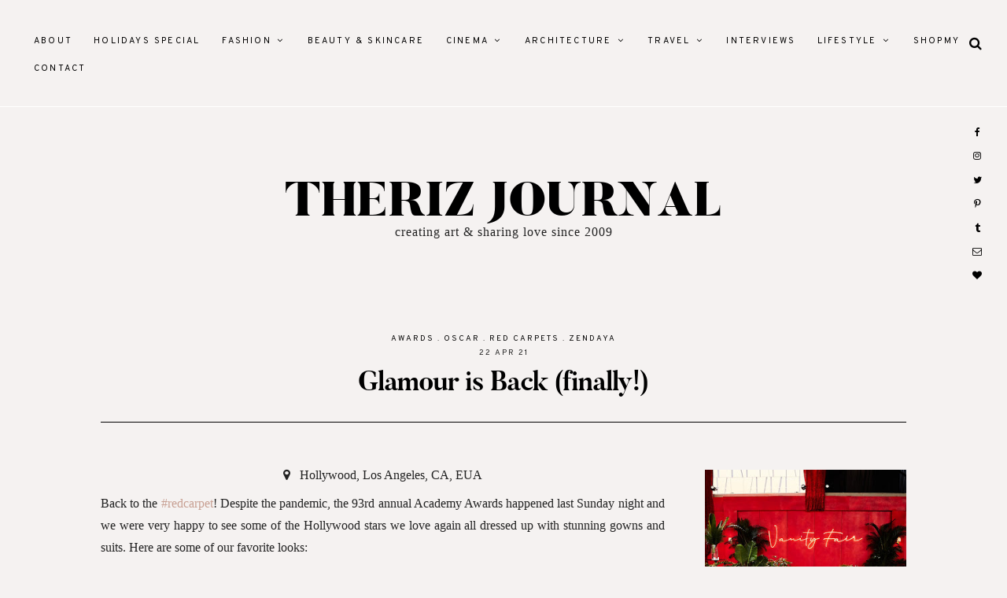

--- FILE ---
content_type: text/javascript; charset=UTF-8
request_url: https://www.therizjournal.com/feeds/posts/default/-/red%20carpets?alt=json-in-script&callback=related_results_labels_thumbs&max-results=5
body_size: 29260
content:
// API callback
related_results_labels_thumbs({"version":"1.0","encoding":"UTF-8","feed":{"xmlns":"http://www.w3.org/2005/Atom","xmlns$openSearch":"http://a9.com/-/spec/opensearchrss/1.0/","xmlns$blogger":"http://schemas.google.com/blogger/2008","xmlns$georss":"http://www.georss.org/georss","xmlns$gd":"http://schemas.google.com/g/2005","xmlns$thr":"http://purl.org/syndication/thread/1.0","id":{"$t":"tag:blogger.com,1999:blog-3501197683141455763"},"updated":{"$t":"2025-12-30T16:04:45.967-03:00"},"category":[{"term":"style"},{"term":"fashion"},{"term":"movies"},{"term":"travel diary"},{"term":"beauty"},{"term":"NY"},{"term":"architecture"},{"term":"music"},{"term":"decoration"},{"term":"photography"},{"term":"christmas"},{"term":"London"},{"term":"featured"},{"term":"red carpets"},{"term":"Vogue"},{"term":"shopping"},{"term":"fashion shows"},{"term":"food and wine"},{"term":"actors"},{"term":"Oscar"},{"term":"summer"},{"term":"Dior"},{"term":"Chanel"},{"term":"Paris"},{"term":"movie guide"},{"term":"costumes"},{"term":"actress"},{"term":"fall \u0026 winter"},{"term":"Contributed \npost"},{"term":"jewellery"},{"term":"valentines"},{"term":"party"},{"term":"Zara"},{"term":"MCM"},{"term":"WCW"},{"term":"Cannes"},{"term":"Portugal"},{"term":"SUPERHEROES"},{"term":"art"},{"term":"science fiction"},{"term":"december"},{"term":"Disney"},{"term":"HM"},{"term":"Lady Gaga"},{"term":"Audrey Hepburn"},{"term":"SP"},{"term":"Valentino"},{"term":"soundtracks"},{"term":"Fridays"},{"term":"interior"},{"term":"Batman"},{"term":"Jude Law"},{"term":"Kristen Stewart"},{"term":"Versace"},{"term":"louis vuitton"},{"term":"newsletter"},{"term":"work"},{"term":"Angelina Jolie"},{"term":"Burberry"},{"term":"Forever 21"},{"term":"Karl Lagerfeld"},{"term":"Leonardo DiCaprio"},{"term":"red lips"},{"term":"tv"},{"term":"Barbie"},{"term":"Jennifer Lawrence"},{"term":"Johnny Depp"},{"term":"MAC"},{"term":"Rio de Janeiro"},{"term":"fashion trends"},{"term":"girl power"},{"term":"travel guide"},{"term":"Charlize Theron"},{"term":"Kate Moss"},{"term":"Tom Cruise"},{"term":"design"},{"term":"Alexander McQueen"},{"term":"Cate Blanchett"},{"term":"Marion Cotillard"},{"term":"Niemeyer"},{"term":"Tom Ford"},{"term":"Woody Allen"},{"term":"sylvester stallone"},{"term":"wellness"},{"term":"80s"},{"term":"Anne Hathaway"},{"term":"Armani"},{"term":"Blake Lively"},{"term":"Julia Roberts"},{"term":"Margot Robbie"},{"term":"Meryl Streep"},{"term":"Prada"},{"term":"Vanity Fair"},{"term":"YSL"},{"term":"love"},{"term":"rocky balboa"},{"term":"90s"},{"term":"Brad Pitt"},{"term":"DG"},{"term":"Elle"},{"term":"Gisele Bündchen"},{"term":"Gucci"},{"term":"Lanvin"},{"term":"Minas"},{"term":"Penélope Cruz"},{"term":"Robert de Niro"},{"term":"Sienna Miller"},{"term":"Theriz Interviews"},{"term":"gal gadot"},{"term":"Al Pacino"},{"term":"Alice"},{"term":"Brasil"},{"term":"David Bowie"},{"term":"Gossip Girl"},{"term":"Harper's Bazaar"},{"term":"Keanu Reeves"},{"term":"Kubrick"},{"term":"Martin Scorsese"},{"term":"Mick Jagger"},{"term":"Susan Sarandon"},{"term":"Tim Burton"},{"term":"X-Men"},{"term":"Zendaya"},{"term":"awards"},{"term":"carnaval"},{"term":"landscapes"},{"term":"menswear"},{"term":"Baz Luhrmann"},{"term":"Christopher Nolan"},{"term":"Demi Moore"},{"term":"Golden Globe"},{"term":"Gwyneth Paltrow"},{"term":"Milan"},{"term":"Miley Cyrus"},{"term":"Starbucks"},{"term":"Taylor Swift"},{"term":"Tiffany"},{"term":"Vivienne Westwood"},{"term":"Wonder Woman"},{"term":"007"},{"term":"Accessorize"},{"term":"Catherine Denueve"},{"term":"Hugh Jackman"},{"term":"Jennifer Aniston"},{"term":"Leighton Meester"},{"term":"Madonna"},{"term":"Marc Jacobs"},{"term":"Meg Ryan"},{"term":"Michael Jackson"},{"term":"Natalie Portman"},{"term":"Rolling Stones"},{"term":"Sandra Bullock"},{"term":"Sex and the City"},{"term":"Tom Hanks"},{"term":"festival fashion"},{"term":"halloween"},{"term":"política"},{"term":"rock'n'roll"},{"term":"street style"},{"term":"uk"},{"term":"Balenciaga"},{"term":"Black Friday"},{"term":"Cameron Crowe"},{"term":"Emma Stone"},{"term":"GIRLBOSS"},{"term":"Glamour Mag"},{"term":"Hermès"},{"term":"Jack Nicholson"},{"term":"Jim Carrey"},{"term":"Justin Timberlake"},{"term":"Kate Winslet"},{"term":"Katy Perry"},{"term":"Marlon Brando"},{"term":"Mel Gibson"},{"term":"Michelle Pfeiffer"},{"term":"Moschino"},{"term":"Robert Downey Jr"},{"term":"Ryan Gosling"},{"term":"Salvatore Ferragamo"},{"term":"The Hunger Games"},{"term":"Tour Eiffel"},{"term":"Vanilla Sky"},{"term":"books"},{"term":"holidays"},{"term":"movie review"},{"term":"Alicia Silverstone"},{"term":"Almodóvar"},{"term":"Blade Runner"},{"term":"Buenos Aires"},{"term":"Camden Lock Market"},{"term":"Cara Delevingne"},{"term":"Casa Cor"},{"term":"Diane Keaton"},{"term":"Elizabeth Taylor"},{"term":"FF Coppola"},{"term":"Fendi"},{"term":"Florence Welch"},{"term":"Hugh Grant"},{"term":"Keira Knightley"},{"term":"Marilyn Monroe"},{"term":"Michael Kors"},{"term":"Michelle Williams"},{"term":"Paul McCartney"},{"term":"SJP"},{"term":"Soho"},{"term":"Terry Richardson"},{"term":"astrology"},{"term":"bday"},{"term":"exhibitions"},{"term":"finances"},{"term":"new year"},{"term":"70s"},{"term":"Bill Nighy"},{"term":"Brasília"},{"term":"Calvin Klein"},{"term":"Carolina Herrera"},{"term":"Daniel Craig"},{"term":"Dustin Hoffman"},{"term":"Emily Blunt"},{"term":"Ethan Hawke"},{"term":"Friends"},{"term":"Gwen Stefani"},{"term":"Heath Ledger"},{"term":"Hunter"},{"term":"Ladurée"},{"term":"Lana Del Rey"},{"term":"Marcello Mastroianni"},{"term":"Marchesa"},{"term":"Paul Newman"},{"term":"Renée Zellweger"},{"term":"SPFW"},{"term":"Sunday"},{"term":"Talia Shire"},{"term":"bathroom"},{"term":"biduzinhos"},{"term":"kitchens"},{"term":"mindset"},{"term":"portfolio"},{"term":"vintage"},{"term":"Andy Garcia"},{"term":"Anna Dello Russo"},{"term":"Beyonce"},{"term":"Brittany Murphy"},{"term":"Calatrava"},{"term":"Carine Roitfeld"},{"term":"Christian Bale"},{"term":"Freja Beha"},{"term":"Italy"},{"term":"Jim Sturgess"},{"term":"Martin Margiela"},{"term":"Michael Fassbender"},{"term":"Mies van der Rohe"},{"term":"Milton Nascimento"},{"term":"Oscar de la Renta"},{"term":"Primark"},{"term":"Ridley Scott"},{"term":"Sam Claflin"},{"term":"Santa Lolla"},{"term":"Scotland"},{"term":"Sofia Coppola"},{"term":"Spain"},{"term":"Star Wars"},{"term":"The Beatles"},{"term":"W Magazine"},{"term":"Whitney Houston"},{"term":"british"},{"term":"gatsby"},{"term":"macarons"},{"term":"scarlett johansson"},{"term":"Adele"},{"term":"Andrew McCarthy"},{"term":"Burle Marx"},{"term":"Charlie Sheen"},{"term":"Chicago"},{"term":"Colin Firth"},{"term":"Darren Aronofsky"},{"term":"Farm"},{"term":"Gaudí"},{"term":"George Lucas"},{"term":"Givenchy"},{"term":"Glenn Close"},{"term":"Greg Williams"},{"term":"Havaianas"},{"term":"Henry Cavill"},{"term":"Isabeli Fontana"},{"term":"Jennifer Lopez"},{"term":"John Hughes"},{"term":"Judd Nelson"},{"term":"Ladyhawke"},{"term":"Lily Allen"},{"term":"Liv Tyler"},{"term":"Marie-Antoinette"},{"term":"Miss Selfridge"},{"term":"Molly Ringwald"},{"term":"Oxford St"},{"term":"Rihanna"},{"term":"Robert Duvall"},{"term":"Robin Williams"},{"term":"Rome"},{"term":"Sean Connery"},{"term":"Versailles"},{"term":"Zaha Hadid"},{"term":"annie Leibovitz"},{"term":"chocolates"},{"term":"giveaway"},{"term":"punk"},{"term":"wood"},{"term":"Aerosmith"},{"term":"Anne Bancroft"},{"term":"Ashley Judd"},{"term":"Bicas"},{"term":"CSM"},{"term":"Carlos Miele"},{"term":"Cat Stevens"},{"term":"Cecil Beaton"},{"term":"Central Park"},{"term":"Clint Eastwood"},{"term":"Coppola"},{"term":"Covent Garden"},{"term":"Daniel Day-Lewis"},{"term":"David LaChapelle"},{"term":"Fellini"},{"term":"Fernando Meirelles"},{"term":"Gareth Pugh"},{"term":"Hussein Chalayan"},{"term":"James Dean"},{"term":"Japan"},{"term":"John Cusack"},{"term":"Lobão"},{"term":"Mariah Carey"},{"term":"Maroon 5"},{"term":"Mary Poppins"},{"term":"Mickey Rourke"},{"term":"Miles Aldridge"},{"term":"No Doubt"},{"term":"Notre Dame"},{"term":"OOTD"},{"term":"Omar Sharif"},{"term":"Pierce Brosnan"},{"term":"Reidy"},{"term":"Ricardo Almeida"},{"term":"Rita Lee"},{"term":"Rygy"},{"term":"Selfridges"},{"term":"Sky Ferreira"},{"term":"Titãs"},{"term":"Topshop"},{"term":"V mag"},{"term":"celebrity"},{"term":"monday motivation"},{"term":"quotes"},{"term":"rain"}],"title":{"type":"text","$t":"Theriz Journal"},"subtitle":{"type":"html","$t":"Creating Art \u0026amp; Sharing Love Since 2009"},"link":[{"rel":"http://schemas.google.com/g/2005#feed","type":"application/atom+xml","href":"https:\/\/www.therizjournal.com\/feeds\/posts\/default"},{"rel":"self","type":"application/atom+xml","href":"https:\/\/www.blogger.com\/feeds\/3501197683141455763\/posts\/default\/-\/red+carpets?alt=json-in-script\u0026max-results=5"},{"rel":"alternate","type":"text/html","href":"https:\/\/www.therizjournal.com\/search\/label\/red%20carpets"},{"rel":"hub","href":"http://pubsubhubbub.appspot.com/"},{"rel":"next","type":"application/atom+xml","href":"https:\/\/www.blogger.com\/feeds\/3501197683141455763\/posts\/default\/-\/red+carpets\/-\/red+carpets?alt=json-in-script\u0026start-index=6\u0026max-results=5"}],"author":[{"name":{"$t":"Theriz"},"uri":{"$t":"http:\/\/www.blogger.com\/profile\/03625685529126645116"},"email":{"$t":"noreply@blogger.com"},"gd$image":{"rel":"http://schemas.google.com/g/2005#thumbnail","width":"16","height":"16","src":"https:\/\/img1.blogblog.com\/img\/b16-rounded.gif"}}],"generator":{"version":"7.00","uri":"http://www.blogger.com","$t":"Blogger"},"openSearch$totalResults":{"$t":"56"},"openSearch$startIndex":{"$t":"1"},"openSearch$itemsPerPage":{"$t":"5"},"entry":[{"id":{"$t":"tag:blogger.com,1999:blog-3501197683141455763.post-5147572336128737184"},"published":{"$t":"2025-09-08T14:00:00.103-03:00"},"updated":{"$t":"2025-09-23T10:08:57.160-03:00"},"category":[{"scheme":"http://www.blogger.com/atom/ns#","term":"jewellery"},{"scheme":"http://www.blogger.com/atom/ns#","term":"red carpets"}],"title":{"type":"text","$t":"Shailene Woodley: My Pick for Best Dressed at the 2025 Venice Film Festival"},"content":{"type":"html","$t":"\u003Cdiv style=\"text-align: left;\"\u003E\u003Cdiv style=\"text-align: left;\"\u003E\u003Cdiv style=\"text-align: justify;\"\u003EThe 82nd \u003Ca href=\"https:\/\/www.therizjournal.com\/search?q=venice+film+festival\" target=\"_blank\"\u003EVenice International Film Festival\u003C\/a\u003E delivered plenty of cinematic magic and red carpet moments—but for me, one star stood above the rest: \u003Cstrong data-end=\"441\" data-start=\"421\"\u003EShailene Woodley\u003C\/strong\u003E. Elegant, unexpected, and utterly in control of her style narrative, she earned the top spot on my \u003Cstrong data-end=\"557\" data-start=\"541\"\u003EBest Dressed\u003C\/strong\u003E list this year.\u003C\/div\u003E\u003Cdiv style=\"text-align: justify;\"\u003E\u003Cbr \/\u003E\u003C\/div\u003E\u003Cdiv style=\"text-align: justify;\"\u003EAnd I’ll admit, the choice was personal too. I’m currently re-reading the \u003Cem data-end=\"660\" data-start=\"649\"\u003EDivergent\u003C\/em\u003E series (yes, still obsessed), and as the unforgettable Tris Prior, Shailene embodies everything I love in a \u003Ca href=\"https:\/\/www.therizjournal.com\/search?q=katniss\" target=\"_blank\"\u003Epost-apocalyptic heroine\u003C\/a\u003E—strength, softness, and the courage to do things her way. My readers already know: if you give me a fearless sci-fi lead and a show-stopping red carpet moment? I’m sold.\u003C\/div\u003E\u003Cdiv style=\"text-align: justify;\"\u003E\u003Cbr \/\u003E\u003C\/div\u003E\u003Cdiv style=\"text-align: justify;\"\u003EHere’s how she completely owned Venice this year:\u003C\/div\u003E\u003Cdiv style=\"text-align: justify;\"\u003E\u003Cbr \/\u003E\u003C\/div\u003E\u003Cdiv class=\"separator\" style=\"clear: both; text-align: center;\"\u003E\u003Ca href=\"https:\/\/blogger.googleusercontent.com\/img\/b\/R29vZ2xl\/AVvXsEi9De9MLwaVwKfntDKNFabB7IBTpDjQJTTuZruqsrPkFFax_Z_TZAuhdhVOTKf3b9TrqardiVZdI5KpqePUvA6GNL-7gT7tzkZel972fz7iyZu77ajN_cLeffI1UoxvzFqi0_c0r-BsgPTM3NxDDOzEk_kDtU-9HcYw-0BNbQp1LLCKOzeLDwFBgpw1yZo\/s1748\/00001shailene%20woodley%20-%20venice%202025.PNG\" imageanchor=\"1\" style=\"margin-left: 1em; margin-right: 1em;\"\u003E\u003Cimg border=\"0\" data-original-height=\"1748\" data-original-width=\"1170\" src=\"https:\/\/blogger.googleusercontent.com\/img\/b\/R29vZ2xl\/AVvXsEi9De9MLwaVwKfntDKNFabB7IBTpDjQJTTuZruqsrPkFFax_Z_TZAuhdhVOTKf3b9TrqardiVZdI5KpqePUvA6GNL-7gT7tzkZel972fz7iyZu77ajN_cLeffI1UoxvzFqi0_c0r-BsgPTM3NxDDOzEk_kDtU-9HcYw-0BNbQp1LLCKOzeLDwFBgpw1yZo\/s16000\/00001shailene%20woodley%20-%20venice%202025.PNG\" \/\u003E\u003C\/a\u003E\u003C\/div\u003E\u003Cdiv style=\"text-align: justify;\"\u003E\u003Ch3 data-end=\"1051\" data-start=\"1021\" style=\"text-align: center;\"\u003EThe Satin Mini Moment\u003C\/h3\u003E\n\u003Cdiv\u003EAt the \u003Cem data-end=\"1070\" data-start=\"1059\"\u003EJay Kelly\u003C\/em\u003E premiere, Shailene stunned in a ruched satin mini by \u003Cstrong data-end=\"1137\" data-start=\"1124\"\u003EKallmeyer\u003C\/strong\u003E. With a deep neckline and sculpted draping, the look was simple but undeniably striking. She styled it with \u003Cstrong data-end=\"1281\" data-start=\"1246\"\u003EGianvito Rossi’s Ribbon sandals\u003C\/strong\u003E and a show-stealing \u003Cstrong data-end=\"1331\" data-start=\"1302\"\u003EBulgari Serpenti necklace\u003C\/strong\u003E—proof that minimalism can still make maximum impact.\u003C\/div\u003E\u003Cdiv\u003E\u003Cbr \/\u003E\u003C\/div\u003E\u003Cdiv class=\"separator\" style=\"clear: both; text-align: center;\"\u003E\u003Ca href=\"https:\/\/blogger.googleusercontent.com\/img\/b\/R29vZ2xl\/AVvXsEgI9epkkuxa4tCpgOxLu-7wZjBImszsF99R4lOMWwq3nVlPGsdohi4wTJ7XPAwE5d-Y3wYP1tfleGoogO4TBcfto7UrrHU3O50i-uw8jYCF-0-pTD1vpozbmjCZmXKJt6C4AYqKDDqMdWNmJ2SkHtxUAVQzHrkWjeqL4A4lfJfcB3PkPlEKB4Qkhlq1QZQ\/s1485\/00002shailene%20woodley%20-%20venice%202025.PNG\" imageanchor=\"1\" style=\"margin-left: 1em; margin-right: 1em;\"\u003E\u003Cimg border=\"0\" data-original-height=\"1485\" data-original-width=\"1170\" src=\"https:\/\/blogger.googleusercontent.com\/img\/b\/R29vZ2xl\/AVvXsEgI9epkkuxa4tCpgOxLu-7wZjBImszsF99R4lOMWwq3nVlPGsdohi4wTJ7XPAwE5d-Y3wYP1tfleGoogO4TBcfto7UrrHU3O50i-uw8jYCF-0-pTD1vpozbmjCZmXKJt6C4AYqKDDqMdWNmJ2SkHtxUAVQzHrkWjeqL4A4lfJfcB3PkPlEKB4Qkhlq1QZQ\/s16000\/00002shailene%20woodley%20-%20venice%202025.PNG\" \/\u003E\u003C\/a\u003E\u003C\/div\u003E\u003Cdiv class=\"separator\" style=\"clear: both; text-align: center;\"\u003EA jaw‑dropping \u003Cstrong data-end=\"1087\" data-start=\"1045\"\u003EBulgari Serpenti high jewelry necklace\u003C\/strong\u003E, earrings, and collar.\u003C\/div\u003E\u003Cdiv class=\"separator\" style=\"clear: both; text-align: center;\"\u003EIn a move away from traditional red carpet gowns, Woodley turned heads in a ruched satin mini dress.\u0026nbsp;\u003C\/div\u003E\u003Cbr \/\u003E\u003Cdiv class=\"separator\" style=\"clear: both; text-align: center;\"\u003E\u003Ca href=\"https:\/\/blogger.googleusercontent.com\/img\/b\/R29vZ2xl\/AVvXsEgfmX19Fh3gO2hVB9BA3MuBsZv8urWUuDZRy79UUhOHPe1y9rSmbajAB-FMorB24-vhLFKw-sgNoW-ysK7bgLFs-QXAB2Lcrq7vcXi1ZPFHVaZE95akDOFHSA9uJ_Cu5nZMvk3L9fuaHGMZ0rfcTtkCDH3A_LTA6hV3vzNspHoW1_aJcafkLQZAVc6-RCk\/s2047\/00007shailene%20woodley%20-%20venice%202025.JPG\" imageanchor=\"1\" style=\"margin-left: 1em; margin-right: 1em;\"\u003E\u003Cimg border=\"0\" data-original-height=\"2047\" data-original-width=\"1407\" src=\"https:\/\/blogger.googleusercontent.com\/img\/b\/R29vZ2xl\/AVvXsEgfmX19Fh3gO2hVB9BA3MuBsZv8urWUuDZRy79UUhOHPe1y9rSmbajAB-FMorB24-vhLFKw-sgNoW-ysK7bgLFs-QXAB2Lcrq7vcXi1ZPFHVaZE95akDOFHSA9uJ_Cu5nZMvk3L9fuaHGMZ0rfcTtkCDH3A_LTA6hV3vzNspHoW1_aJcafkLQZAVc6-RCk\/s16000\/00007shailene%20woodley%20-%20venice%202025.JPG\" \/\u003E\u003C\/a\u003E\u003C\/div\u003E\u003Cdiv\u003E\u003Ch3 data-end=\"1441\" data-start=\"1391\" style=\"text-align: center;\"\u003ELuxe Layers at the \u003Cem data-end=\"1429\" data-start=\"1417\"\u003EMotor City\u003C\/em\u003E Photocall\u003C\/h3\u003E\n\u003Cdiv\u003EFor the daytime photocall, Woodley turned to a frosted palette and dream‑like textures. She wore \u003Cstrong data-end=\"1411\" data-start=\"1380\"\u003ECeline‑inspired Winter Luxe\u003C\/strong\u003E: a ruched ivory maxi dress anchored with a plush faux‑fur coat—a juxtaposition of softness and drama. Accessories were kept elevated and refined, solidifying this as a look that walked the fine line between editorial fantasy and red carpet readiness.\u0026nbsp;\u003C\/div\u003E\u003C\/div\u003E\u003Cdiv\u003E\u003Cbr \/\u003E\u003C\/div\u003E\u003Cdiv class=\"separator\" style=\"clear: both; text-align: center;\"\u003E\u003Ca href=\"https:\/\/blogger.googleusercontent.com\/img\/b\/R29vZ2xl\/AVvXsEgdhfXpkhbDMfZMLFs8p-7nJeD5OMWCfKSrj1Krm0Hc6kYToZG1Dq_csWMJJcUc9PYdcxNrIVTqum8GxfanRqTKCCa5AfZpUmfSKYZjTll44gmExcIIeNkyl-H4UGiBjHtIbTweYfYXfZd191ZPLYs8_ZoFqJS9WleDKVxQpq7y3IqPPInj5773LeV8om8\/s1411\/00003shailene%20woodley%20-%20venice%202025.PNG\" imageanchor=\"1\" style=\"margin-left: 1em; margin-right: 1em;\"\u003E\u003Cimg border=\"0\" data-original-height=\"1411\" data-original-width=\"1102\" src=\"https:\/\/blogger.googleusercontent.com\/img\/b\/R29vZ2xl\/AVvXsEgdhfXpkhbDMfZMLFs8p-7nJeD5OMWCfKSrj1Krm0Hc6kYToZG1Dq_csWMJJcUc9PYdcxNrIVTqum8GxfanRqTKCCa5AfZpUmfSKYZjTll44gmExcIIeNkyl-H4UGiBjHtIbTweYfYXfZd191ZPLYs8_ZoFqJS9WleDKVxQpq7y3IqPPInj5773LeV8om8\/s16000\/00003shailene%20woodley%20-%20venice%202025.PNG\" \/\u003E\u003C\/a\u003E\u003C\/div\u003E\u003Cbr \/\u003E\u003Cdiv class=\"separator\" style=\"clear: both; text-align: center;\"\u003E\u003Ca href=\"https:\/\/blogger.googleusercontent.com\/img\/b\/R29vZ2xl\/AVvXsEhrXMShXj4YTeXircoTD_E0YoXqP6viVdrRZUt7FO-yhCURBkIgaEb28x6iY-Gruacl9plD-IVX98c9or0xP3cFs_pZw04g8E3iLmJu9MT1hwq3LbMGBeifbPkxNM_3NFQo0-ANuBxUJiiMifzVSExRJWfycTmlcztxGwBYFt32-8-EVaM8Fdi63IiAzXo\/s1572\/shailene-woodley-in-fendi-resort-2026-at-the-premiere-of-v0-oc26pgali7mf1.jpg\" imageanchor=\"1\" style=\"margin-left: 1em; margin-right: 1em;\"\u003E\u003Cimg border=\"0\" data-original-height=\"1572\" data-original-width=\"1080\" src=\"https:\/\/blogger.googleusercontent.com\/img\/b\/R29vZ2xl\/AVvXsEhrXMShXj4YTeXircoTD_E0YoXqP6viVdrRZUt7FO-yhCURBkIgaEb28x6iY-Gruacl9plD-IVX98c9or0xP3cFs_pZw04g8E3iLmJu9MT1hwq3LbMGBeifbPkxNM_3NFQo0-ANuBxUJiiMifzVSExRJWfycTmlcztxGwBYFt32-8-EVaM8Fdi63IiAzXo\/s16000\/shailene-woodley-in-fendi-resort-2026-at-the-premiere-of-v0-oc26pgali7mf1.jpg\" \/\u003E\u003C\/a\u003E\u003C\/div\u003E\u003Cdiv\u003E\u003Ch3 data-end=\"1686\" data-start=\"1652\" style=\"text-align: center;\"\u003ESequined Glamour in Fendi\u003C\/h3\u003E\n\u003Cdiv\u003EFor the \u003Cem data-end=\"1707\" data-start=\"1695\"\u003EMotor City\u003C\/em\u003E premiere, she went full drama in a \u003Cstrong data-end=\"1769\" data-start=\"1743\"\u003Ejewel-toned Fendi\u0026nbsp;\u003C\/strong\u003E\u003Cb\u003EResort 2026\u0026nbsp;\u003C\/b\u003E\u003Cstrong data-end=\"1769\" data-start=\"1743\"\u003Egown\u003C\/strong\u003E. With its plunging neckline, open back, and thigh-high slit, the look shimmered like stained glass under the lights. Paired with \u003Cb\u003ERoger Vivier\u003C\/b\u003E’s Épine sandals, the gown’s shimmering hues—deep purples, blues, emeralds, rubies—were amplified under film lights, turning her into a walking jewel box.\u003C\/div\u003E\u003C\/div\u003E\u003Cdiv\u003E\u003Cbr \/\u003E\u003C\/div\u003E\u003Cdiv\u003EHer styling wasn’t just about clothes—it was about character. From her \u003Cstrong data-end=\"2101\" data-start=\"2072\"\u003ESerpenti Tubogas bracelet\u003C\/strong\u003E to an exquisite mix of gemstones and metals, Shailene’s accessories elevated every look to a cinematic level.\u003C\/div\u003E\u003Cdiv\u003E\u003Cbr \/\u003E\u003C\/div\u003E\u003Cdiv class=\"separator\" style=\"clear: both; text-align: center;\"\u003E\u003Ca href=\"https:\/\/blogger.googleusercontent.com\/img\/b\/R29vZ2xl\/AVvXsEhr4eTbnOcyNbiQwxaHBAuHlytXpUv9P7RsMt-Lkg1LoqGtQOerEHSYK4kgDhjGEjobUlqooOUeAK0kaf0JsETkJ_gKsmNIwjsSZ7xH6Er6SF5ZLBJ-_Yq-Fnj9jX274LDUWGS3W-yxfV3To3rVNiXhtMw4jTfMs8-hP3JIVppO7gg0M3f-MSNVHLzbpmg\/s1193\/00009shailene%20woodley%20-%20venice%202025.JPG\" imageanchor=\"1\" style=\"margin-left: 1em; margin-right: 1em;\"\u003E\u003Cimg border=\"0\" data-original-height=\"1193\" data-original-width=\"818\" src=\"https:\/\/blogger.googleusercontent.com\/img\/b\/R29vZ2xl\/AVvXsEhr4eTbnOcyNbiQwxaHBAuHlytXpUv9P7RsMt-Lkg1LoqGtQOerEHSYK4kgDhjGEjobUlqooOUeAK0kaf0JsETkJ_gKsmNIwjsSZ7xH6Er6SF5ZLBJ-_Yq-Fnj9jX274LDUWGS3W-yxfV3To3rVNiXhtMw4jTfMs8-hP3JIVppO7gg0M3f-MSNVHLzbpmg\/s16000\/00009shailene%20woodley%20-%20venice%202025.JPG\" \/\u003E\u003C\/a\u003E\u003C\/div\u003E\u003Cdiv class=\"separator\" style=\"clear: both; text-align: center;\"\u003EBulgari jewelry (Serpenti Tubogas bracelet and ring) completed the ensemble with striking elegance.\u003C\/div\u003E\u003Cdiv style=\"text-align: center;\"\u003E\u003Cbr \/\u003E\u003C\/div\u003E\u003Cdiv\u003EWhether it was her quiet confidence, bold fashion choices, or my ongoing love for \u003Ca href=\"https:\/\/www.therizjournal.com\/search?q=katniss\" target=\"_blank\"\u003Epost-apocalyptic heroines\u003C\/a\u003E, Shailene Woodley was, without question, \u003Cstrong data-end=\"2428\" data-start=\"2388\"\u003Emy Best Dressed pick for Venice 2025\u003C\/strong\u003E. Tris would be proud.\u003C\/div\u003E\u003Cdiv\u003E\u003Cbr \/\u003E\u003C\/div\u003E\u003Cdiv class=\"separator\" style=\"clear: both; text-align: center;\"\u003E\u003Ca href=\"https:\/\/blogger.googleusercontent.com\/img\/b\/R29vZ2xl\/AVvXsEiRQybOLUrz9ZHXkmHGxjhmR5XJhyjYDMH_ZkgAYcsBte_esqUy5DPlW9EruGYuGNZZGgiVX0Gkv2N4pNi3PpFeTZZn9xFzKi5-P9doK0cIfowiycrm2tuHMl6qC_YLVATpDtiGm_dYskM4qmBfwnXvRoiEQLsy0moIEVzImK4JrdU2K7E6f79sGQRPYQA\/s1193\/00008shailene%20woodley%20-%20venice%202025.JPG\" imageanchor=\"1\" style=\"margin-left: 1em; margin-right: 1em;\"\u003E\u003Cimg border=\"0\" data-original-height=\"1193\" data-original-width=\"819\" src=\"https:\/\/blogger.googleusercontent.com\/img\/b\/R29vZ2xl\/AVvXsEiRQybOLUrz9ZHXkmHGxjhmR5XJhyjYDMH_ZkgAYcsBte_esqUy5DPlW9EruGYuGNZZGgiVX0Gkv2N4pNi3PpFeTZZn9xFzKi5-P9doK0cIfowiycrm2tuHMl6qC_YLVATpDtiGm_dYskM4qmBfwnXvRoiEQLsy0moIEVzImK4JrdU2K7E6f79sGQRPYQA\/s16000\/00008shailene%20woodley%20-%20venice%202025.JPG\" \/\u003E\u003C\/a\u003E\u003C\/div\u003E\u003Cdiv style=\"text-align: center;\"\u003E\u003Cbr \/\u003E\u003C\/div\u003E\u003Cdiv\u003E\u003Cp data-end=\"581\" data-start=\"358\"\u003E\u003Cstrong data-end=\"422\" data-start=\"360\"\u003EIf you love red carpet fashion and sci-fi queens as much as I do..\u003C\/strong\u003E\u003Cbr data-end=\"425\" data-start=\"422\" \/\u003E\u003C\/p\u003E\u003Cdiv\u003E\nSubscribe to the blog to get the latest updates on iconic celebrity style, festival coverage, and all things futuristic and fabulous—straight to your inbox.\u003C\/div\u003E\u003Cp\u003E\u003C\/p\u003E\n\u003Cp data-end=\"658\" data-start=\"583\"\u003E\u003Ca href=\"https:\/\/therizjournal.us15.list-manage.com\/subscribe?u=1839b56abddb9dbb06a4ce1c0\u0026amp;id=80c664d8ce\" target=\"_blank\"\u003ESubscribe now\u003C\/a\u003E\u0026nbsp;and never miss a look (or a dystopian heroine) again.\u003C\/p\u003E\u003C\/div\u003E\u003C\/div\u003E\u003C\/div\u003E\n\n\u003C\/div\u003E"},"link":[{"rel":"replies","type":"application/atom+xml","href":"https:\/\/www.therizjournal.com\/feeds\/5147572336128737184\/comments\/default","title":"Post Comments"},{"rel":"replies","type":"text/html","href":"https:\/\/www.blogger.com\/comment\/fullpage\/post\/3501197683141455763\/5147572336128737184?isPopup=true","title":"0 Comments"},{"rel":"edit","type":"application/atom+xml","href":"https:\/\/www.blogger.com\/feeds\/3501197683141455763\/posts\/default\/5147572336128737184"},{"rel":"self","type":"application/atom+xml","href":"https:\/\/www.blogger.com\/feeds\/3501197683141455763\/posts\/default\/5147572336128737184"},{"rel":"alternate","type":"text/html","href":"https:\/\/www.therizjournal.com\/2025\/09\/shailene-woodley-my-pick-for-best.html","title":"Shailene Woodley: My Pick for Best Dressed at the 2025 Venice Film Festival"}],"author":[{"name":{"$t":"Theriz"},"uri":{"$t":"http:\/\/www.blogger.com\/profile\/03625685529126645116"},"email":{"$t":"noreply@blogger.com"},"gd$image":{"rel":"http://schemas.google.com/g/2005#thumbnail","width":"16","height":"16","src":"https:\/\/img1.blogblog.com\/img\/b16-rounded.gif"}}],"media$thumbnail":{"xmlns$media":"http://search.yahoo.com/mrss/","url":"https:\/\/blogger.googleusercontent.com\/img\/b\/R29vZ2xl\/AVvXsEi9De9MLwaVwKfntDKNFabB7IBTpDjQJTTuZruqsrPkFFax_Z_TZAuhdhVOTKf3b9TrqardiVZdI5KpqePUvA6GNL-7gT7tzkZel972fz7iyZu77ajN_cLeffI1UoxvzFqi0_c0r-BsgPTM3NxDDOzEk_kDtU-9HcYw-0BNbQp1LLCKOzeLDwFBgpw1yZo\/s72-c\/00001shailene%20woodley%20-%20venice%202025.PNG","height":"72","width":"72"},"thr$total":{"$t":"0"},"georss$featurename":{"$t":"Venice, Metropolitan City of Venice, Italy"},"georss$point":{"$t":"45.440379 12.3159547"},"georss$box":{"$t":"17.130145163821155 -22.8402953 73.750612836178846 47.4722047"}},{"id":{"$t":"tag:blogger.com,1999:blog-3501197683141455763.post-7045677287997254548"},"published":{"$t":"2025-08-08T17:00:00.003-03:00"},"updated":{"$t":"2025-08-19T20:53:23.674-03:00"},"category":[{"scheme":"http://www.blogger.com/atom/ns#","term":"red carpets"}],"title":{"type":"text","$t":"Friday, but make it Freaky and Fabulous"},"content":{"type":"html","$t":"\u003Cdiv style=\"text-align: left;\"\u003E\u003Cdiv style=\"text-align: left;\"\u003E\u003Cdiv style=\"text-align: justify;\"\u003E\u003Cspan\u003E\u003Ca name='more'\u003E\u003C\/a\u003E\u003C\/span\u003ELindsay Lohan is officially \u003Cem data-end=\"387\" data-start=\"381\"\u003Eback\u003C\/em\u003E, and she’s serving full \u003Cstrong data-end=\"432\" data-start=\"412\"\u003Emovie-star magic\u003C\/strong\u003E with a nostalgic twist on the \u003Cem data-end=\"480\" data-start=\"463\"\u003EFreakier Friday\u003C\/em\u003E press tour. With styling visionary \u003Cstrong data-end=\"534\" data-start=\"516\"\u003EAndrew Mukamal\u003C\/strong\u003E at the helm, every look feels like a love letter to her most iconic early 2000s roles—reimagined through a lens of high fashion and ultra-polish.\u003Cspan\u003E\u003C\/span\u003E\u003C\/div\u003E\u003Cdiv style=\"text-align: justify;\"\u003E\u003Cbr \/\u003E\u003C\/div\u003E\u003Cdiv class=\"separator\" style=\"clear: both; text-align: center;\"\u003E\u003Ca href=\"https:\/\/blogger.googleusercontent.com\/img\/b\/R29vZ2xl\/AVvXsEhJoU2rJ8vaCfvYMrkvbxPK1WI5GFqSHZvlBiyWmfmt1Z8q_8HXrLOw6YLLCS_Wxk4oibey6apR7j4MPdol49kWfIblA6SDfuK5pwSmO5dgOEw7exkxZ1j_5DkxAZrF-j-SIQOgOglZHLpZRQnmOVwBvTC1d4ab7ufygSPZLZ2s-P5fVp7EV719hOtiCJc\/s800\/The-guitar-purse-is-so-Anna-coded.jpeg\" style=\"margin-left: 1em; margin-right: 1em;\"\u003E\u003Cimg border=\"0\" data-original-height=\"533\" data-original-width=\"800\" src=\"https:\/\/blogger.googleusercontent.com\/img\/b\/R29vZ2xl\/AVvXsEhJoU2rJ8vaCfvYMrkvbxPK1WI5GFqSHZvlBiyWmfmt1Z8q_8HXrLOw6YLLCS_Wxk4oibey6apR7j4MPdol49kWfIblA6SDfuK5pwSmO5dgOEw7exkxZ1j_5DkxAZrF-j-SIQOgOglZHLpZRQnmOVwBvTC1d4ab7ufygSPZLZ2s-P5fVp7EV719hOtiCJc\/s16000\/The-guitar-purse-is-so-Anna-coded.jpeg\" \/\u003E\u003C\/a\u003E\u003C\/div\u003E\u003Cdiv style=\"text-align: center;\"\u003E\u003Cbr \/\u003E\u003C\/div\u003E\u003Cdiv style=\"text-align: justify;\"\u003EAt the \u003Cstrong data-end=\"708\" data-start=\"689\"\u003ELondon premiere\u003C\/strong\u003E, Lohan stunned in a custom \u003Cstrong data-end=\"763\" data-start=\"736\"\u003ELudovic de Saint Sernin\u003C\/strong\u003E gown, sparkling in lilac chainmail with crystal-embellished floral accents and a dazzling halter neckline. The look beautifully nodded to her character Anna Coleman’s unforgettable finale outfit from \u003Cem data-end=\"979\" data-start=\"964\"\u003EFreaky Friday\u003C\/em\u003E (2003). She completed the look with a crystal-covered \u003Cstrong data-end=\"1051\" data-start=\"1034\"\u003EJudith Leiber\u003C\/strong\u003E guitar-shaped clutch—because yes, \u003Cstrong data-end=\"1108\" data-start=\"1086\"\u003EPink Slip lives on\u003C\/strong\u003E!\u003C\/div\u003E\u003Cdiv style=\"text-align: justify;\"\u003E\u003Cbr \/\u003E\u003C\/div\u003E\u003Cdiv class=\"separator\" style=\"clear: both; text-align: center;\"\u003E\u003Ca href=\"https:\/\/blogger.googleusercontent.com\/img\/b\/R29vZ2xl\/AVvXsEhVag8X9IWjBO6K5bQLUWSnI7pSMt1NtRw7NPCbUipwsZHekuy8CuywRxwlyfa1IFN9zLf7Jlf7Oq3-zi6O91TW2iHl_hxCJtZ9MT1rRO9JAVhTgclDivaz3xuoRL0h_YKc6F1gHi5uSVwSKTQQ9BRKsu9ctVLV3fJbnEUXnOuxiOZax4P0JaprB6B6Reg\/s1000\/46f25361caff9b4c12820a5ff778975a.jpeg\" style=\"margin-left: 1em; margin-right: 1em;\"\u003E\u003Cimg border=\"0\" data-original-height=\"666\" data-original-width=\"1000\" src=\"https:\/\/blogger.googleusercontent.com\/img\/b\/R29vZ2xl\/AVvXsEhVag8X9IWjBO6K5bQLUWSnI7pSMt1NtRw7NPCbUipwsZHekuy8CuywRxwlyfa1IFN9zLf7Jlf7Oq3-zi6O91TW2iHl_hxCJtZ9MT1rRO9JAVhTgclDivaz3xuoRL0h_YKc6F1gHi5uSVwSKTQQ9BRKsu9ctVLV3fJbnEUXnOuxiOZax4P0JaprB6B6Reg\/s16000\/46f25361caff9b4c12820a5ff778975a.jpeg\" \/\u003E\u003C\/a\u003E\u003C\/div\u003E\u003Cdiv class=\"separator\" style=\"clear: both; text-align: center;\"\u003E\u003Cbr \/\u003E\u003C\/div\u003E\u003Cdiv class=\"separator\" style=\"clear: both; text-align: center;\"\u003E\u003Ca href=\"https:\/\/blogger.googleusercontent.com\/img\/b\/R29vZ2xl\/AVvXsEh6Tq0OtXwe2cF0AQbJ8scUIScarpGWnkDg1C6avi-kriTOGhHXGiHEpA-cNRqg_4S5HlGka4fOYUmD44I6y9m57HdLkvw7dnfJEv4PCqmAQLpFDGCog0LFZyFBvqQf4OLK8Jy7nKXPn_agra1HNIo8eic9r6XKEJxbEL5XLuVetF8ITgCXL5EF2lpgXGY\/s1920\/IMG_4745.JPG\" style=\"margin-left: 1em; margin-right: 1em;\"\u003E\u003Cimg border=\"0\" data-original-height=\"1920\" data-original-width=\"1280\" src=\"https:\/\/blogger.googleusercontent.com\/img\/b\/R29vZ2xl\/AVvXsEh6Tq0OtXwe2cF0AQbJ8scUIScarpGWnkDg1C6avi-kriTOGhHXGiHEpA-cNRqg_4S5HlGka4fOYUmD44I6y9m57HdLkvw7dnfJEv4PCqmAQLpFDGCog0LFZyFBvqQf4OLK8Jy7nKXPn_agra1HNIo8eic9r6XKEJxbEL5XLuVetF8ITgCXL5EF2lpgXGY\/s16000\/IMG_4745.JPG\" \/\u003E\u003C\/a\u003E\u003C\/div\u003E\u003Cbr \/\u003E\u003Cdiv class=\"separator\" style=\"clear: both; text-align: center;\"\u003E\u003Ca href=\"https:\/\/blogger.googleusercontent.com\/img\/b\/R29vZ2xl\/AVvXsEhz7swdXDZpnUxggq6ck4yJty2_cjpHsro-JgXTW-9Ie9ft5klXk-2ESYuXhlsaNMrKxsSPePwGtu681d-TgmFsC1IspkZFw0qz0715K3a-FWsPgVXWGzr484URNrrY92r_9klPMGyFqKVblQZUp8F37mr6mrZyHZ6GB1dJzKk0BbEEuQ5o-ZRecwVSnIk\/s1125\/IMG_4747.JPG\" style=\"margin-left: 1em; margin-right: 1em;\"\u003E\u003Cimg border=\"0\" data-original-height=\"1125\" data-original-width=\"750\" src=\"https:\/\/blogger.googleusercontent.com\/img\/b\/R29vZ2xl\/AVvXsEhz7swdXDZpnUxggq6ck4yJty2_cjpHsro-JgXTW-9Ie9ft5klXk-2ESYuXhlsaNMrKxsSPePwGtu681d-TgmFsC1IspkZFw0qz0715K3a-FWsPgVXWGzr484URNrrY92r_9klPMGyFqKVblQZUp8F37mr6mrZyHZ6GB1dJzKk0BbEEuQ5o-ZRecwVSnIk\/s16000\/IMG_4747.JPG\" \/\u003E\u003C\/a\u003E\u003C\/div\u003E\u003Cdiv class=\"separator\" style=\"clear: both; text-align: center;\"\u003E\u003Cbr \/\u003E\u003C\/div\u003E\u003Cdiv style=\"text-align: center;\"\u003EFashion nostalgia is trending—and Lindsay Lohan just made it high fashion.\u003C\/div\u003E\u003Cdiv style=\"text-align: justify;\"\u003E\u003Cbr \/\u003E\u003C\/div\u003E\u003Cdiv class=\"separator\" style=\"clear: both; text-align: center;\"\u003E\u003Ca href=\"https:\/\/blogger.googleusercontent.com\/img\/b\/R29vZ2xl\/AVvXsEjlwEhmpiUkjYsPbLmfjmiAjpDc5KZF8gMYsgwMD1oPLW2pGSWy_mC_JEH-SLwi0l7dT0kD7OMdFDOrImPSbl57iV1bib4ex0yolagvhxqz-B5Xm1Usrzxn0_T0KJgWTN8WHXTfWspMTUzXOi6Lbv9rAImp1xbeVNGo6_mb0-f88_mwXMvfWShJF22_74Y\/s1479\/lindsay%20lohan%20.jpg\" style=\"margin-left: 1em; margin-right: 1em;\"\u003E\u003Cimg border=\"0\" data-original-height=\"1479\" data-original-width=\"980\" src=\"https:\/\/blogger.googleusercontent.com\/img\/b\/R29vZ2xl\/AVvXsEjlwEhmpiUkjYsPbLmfjmiAjpDc5KZF8gMYsgwMD1oPLW2pGSWy_mC_JEH-SLwi0l7dT0kD7OMdFDOrImPSbl57iV1bib4ex0yolagvhxqz-B5Xm1Usrzxn0_T0KJgWTN8WHXTfWspMTUzXOi6Lbv9rAImp1xbeVNGo6_mb0-f88_mwXMvfWShJF22_74Y\/s16000\/lindsay%20lohan%20.jpg\" \/\u003E\u003C\/a\u003E\u003C\/div\u003E\u003Cdiv style=\"text-align: center;\"\u003E\u003Cbr \/\u003E\u003C\/div\u003E\u003Cdiv style=\"text-align: justify;\"\u003EThen in \u003Cstrong data-end=\"1134\" data-start=\"1119\"\u003EMexico City\u003C\/strong\u003E, Lindsay embraced full \u003Cstrong data-end=\"1179\" data-start=\"1158\"\u003EBarbiecore energy\u003C\/strong\u003E in a bold magenta strapless gown from \u003Cstrong data-end=\"1241\" data-start=\"1218\"\u003EBalmain Resort 2026\u003C\/strong\u003E, styled with strappy \u003Cstrong data-end=\"1276\" data-start=\"1263\"\u003ELouboutin\u003C\/strong\u003E heels, chunky gold-chain detailing, and \u003Cstrong data-end=\"1347\" data-start=\"1317\"\u003ELorraine Schwartz diamonds\u003C\/strong\u003E. Pure, unfiltered glam.\u003C\/div\u003E\u003Cdiv style=\"text-align: justify;\"\u003E\u003Cbr \/\u003E\u003C\/div\u003E\u003Cdiv class=\"separator\" style=\"clear: both; text-align: center;\"\u003E\u003Ca href=\"https:\/\/blogger.googleusercontent.com\/img\/b\/R29vZ2xl\/AVvXsEj-GPswCaXUfWk27LwN3dxGHClSgXdG0-5kC-zyA1aYTTq5g_FTy5c7beKB0Ec6nraofuB9L2tBmhIcs-bKfzOvrO3Oleb6oV3e_xfUILb4qPzNv_Zh01phMqCC-sKKskBj8sXT9mJqTqxTz3lutZFCDBTNnlTNPlPEdzRRCrcJf6mZsJMJ9-8sz_r0Q34\/s1038\/lindsay%20lohan.jpeg\" style=\"margin-left: 1em; margin-right: 1em;\"\u003E\u003Cimg border=\"0\" data-original-height=\"1038\" data-original-width=\"768\" src=\"https:\/\/blogger.googleusercontent.com\/img\/b\/R29vZ2xl\/AVvXsEj-GPswCaXUfWk27LwN3dxGHClSgXdG0-5kC-zyA1aYTTq5g_FTy5c7beKB0Ec6nraofuB9L2tBmhIcs-bKfzOvrO3Oleb6oV3e_xfUILb4qPzNv_Zh01phMqCC-sKKskBj8sXT9mJqTqxTz3lutZFCDBTNnlTNPlPEdzRRCrcJf6mZsJMJ9-8sz_r0Q34\/s16000\/lindsay%20lohan.jpeg\" \/\u003E\u003C\/a\u003E\u003C\/div\u003E\u003Cdiv style=\"text-align: center;\"\u003E\u003Cbr \/\u003E\u003C\/div\u003E\u003Cdiv style=\"text-align: justify;\"\u003EEarlier in L.A., she floated down the carpet in a romantic \u003Cstrong data-end=\"1454\" data-start=\"1432\"\u003Eblush Miu Miu gown\u003C\/strong\u003E featuring a sweetheart neckline, soft pleats, and shimmering crystal details—accessorized with a microphone-shaped \u003Cstrong data-end=\"1594\" data-start=\"1570\"\u003EJudith Leiber clutch\u003C\/strong\u003E that perfectly echoed Anna’s rockstar persona.\u003C\/div\u003E\u003Cdiv style=\"text-align: justify;\"\u003E\u003Cbr \/\u003E\u003C\/div\u003E\u003Cdiv class=\"separator\" style=\"clear: both; text-align: center;\"\u003E\u003Ca href=\"https:\/\/blogger.googleusercontent.com\/img\/b\/R29vZ2xl\/AVvXsEjLbtDpvHCDaC11EaSUtkV3vZ_uUY45LYaOxBwNjhCnFbTXwskEFAoS9h5MBJmUF5al94wFsQtOJlPufR8Nt1n0hSW5emghZXfn-8haa23qu__DRr-27CrzcHQQDJGTdzMuwESGYTGaP9qX_P3x6nT90XZOQ_-qOk7DGSynOW7mU_GIFl0iQBsOnGrWiTs\/s750\/00002lindsay%20lohan%20-%20freakier%20friday.JPG\" style=\"margin-left: 1em; margin-right: 1em;\"\u003E\u003Cimg border=\"0\" data-original-height=\"500\" data-original-width=\"750\" src=\"https:\/\/blogger.googleusercontent.com\/img\/b\/R29vZ2xl\/AVvXsEjLbtDpvHCDaC11EaSUtkV3vZ_uUY45LYaOxBwNjhCnFbTXwskEFAoS9h5MBJmUF5al94wFsQtOJlPufR8Nt1n0hSW5emghZXfn-8haa23qu__DRr-27CrzcHQQDJGTdzMuwESGYTGaP9qX_P3x6nT90XZOQ_-qOk7DGSynOW7mU_GIFl0iQBsOnGrWiTs\/s16000\/00002lindsay%20lohan%20-%20freakier%20friday.JPG\" \/\u003E\u003C\/a\u003E\u003C\/div\u003E\u003Cbr \/\u003E\u003Cdiv class=\"separator\" style=\"clear: both; text-align: center;\"\u003E\u003Ca href=\"https:\/\/blogger.googleusercontent.com\/img\/b\/R29vZ2xl\/AVvXsEjx8L_TleNqh7rf_b9vOQ9lfIsJitm14OS2xlsYgt4NaFmQQT9QNWqwf5ZVJX3D49CLllAuyTxUSkBaYfhaAzVGuKyd8v6ShJUckrZjdvhD-6oH6yzd2oqOcBqwfFQMrASF-OGK-BJWCgE1m0W2QaYlNgPQRd9vGa4E-QuYDOt7NosmY6yRI25pppQFigI\/s783\/00003lindsay%20lohan%20-%20freakier%20friday.JPG\" style=\"margin-left: 1em; margin-right: 1em;\"\u003E\u003Cimg border=\"0\" data-original-height=\"391\" data-original-width=\"783\" src=\"https:\/\/blogger.googleusercontent.com\/img\/b\/R29vZ2xl\/AVvXsEjx8L_TleNqh7rf_b9vOQ9lfIsJitm14OS2xlsYgt4NaFmQQT9QNWqwf5ZVJX3D49CLllAuyTxUSkBaYfhaAzVGuKyd8v6ShJUckrZjdvhD-6oH6yzd2oqOcBqwfFQMrASF-OGK-BJWCgE1m0W2QaYlNgPQRd9vGa4E-QuYDOt7NosmY6yRI25pppQFigI\/s16000\/00003lindsay%20lohan%20-%20freakier%20friday.JPG\" \/\u003E\u003C\/a\u003E\u003C\/div\u003E\u003Cdiv style=\"text-align: center;\"\u003E\u003Cbr \/\u003E\u003C\/div\u003E\u003Cdiv style=\"text-align: justify;\"\u003EThe nostalgia didn’t stop there. On the global press tour, Lohan dropped subtle references to her dual roles in \u003Cem data-end=\"1772\" data-start=\"1755\"\u003EThe Parent Trap\u003C\/em\u003E (1998), wearing a butter-yellow tweed \u003Cstrong data-end=\"1831\" data-start=\"1811\"\u003EBalmain ensemble\u003C\/strong\u003E channeling Annie James, and a silk-blend \u003Cstrong data-end=\"1902\" data-start=\"1873\"\u003ERoberto Cavalli cheongsam\u003C\/strong\u003E inspired by Hallie Parker’s iconic yacht-date moment.\u003C\/div\u003E\u003Cdiv style=\"text-align: justify;\"\u003E\u003Cbr \/\u003E\u003C\/div\u003E\u003Cdiv class=\"separator\" style=\"clear: both; text-align: center;\"\u003E\u003Ca href=\"https:\/\/blogger.googleusercontent.com\/img\/b\/R29vZ2xl\/AVvXsEiKelsMlYrPIx4yqpQOdiLQw2SSf30PsOgnP0R7VuxitFK5osCs-6H4NWgQb7jWFBKRG1tX-NBGwl7-A6_Hzxjt3LSiEvv9OMYYYiUKUEeAdeXgYjn4nlvXR23sy8vR0p3vQQ_iZq-PS2MtUK52r41Ci1On4Q85jhFC4IRGDQYUJrWuErytdgA1XUIp0xk\/s3675\/c596a76db8daa818_MSDPATR_EC022_H.JPG\" style=\"margin-left: 1em; margin-right: 1em;\"\u003E\u003Cimg border=\"0\" data-original-height=\"2483\" data-original-width=\"3675\" src=\"https:\/\/blogger.googleusercontent.com\/img\/b\/R29vZ2xl\/AVvXsEiKelsMlYrPIx4yqpQOdiLQw2SSf30PsOgnP0R7VuxitFK5osCs-6H4NWgQb7jWFBKRG1tX-NBGwl7-A6_Hzxjt3LSiEvv9OMYYYiUKUEeAdeXgYjn4nlvXR23sy8vR0p3vQQ_iZq-PS2MtUK52r41Ci1On4Q85jhFC4IRGDQYUJrWuErytdgA1XUIp0xk\/s16000\/c596a76db8daa818_MSDPATR_EC022_H.JPG\" \/\u003E\u003C\/a\u003E\u003C\/div\u003E\u003Cbr \/\u003E\u003Cdiv class=\"separator\" style=\"clear: both; text-align: center;\"\u003E\u003Ca href=\"https:\/\/blogger.googleusercontent.com\/img\/b\/R29vZ2xl\/AVvXsEjaPt4aIlTnM5I0Z1xuV2yGS1Gy_wlOhMK-IBVdt5mG22lz5GqZxdbfsdWWJFUlgoTsPNk8IRqiXcvbjV2mklVtC4gxEVjQkvk1EoHV7fVL643CFTnrr3qqiSCzlRhZOLqfC7P8AWl6jDs74qmUKmq8K6M1RZZ93wcXKCSxlT2D9c6KF6iBVlnhmLCC7ck\/s1488\/lindsay-lohan-01-gty-jef-250728_1753727502000_hpMain.jpg\" style=\"margin-left: 1em; margin-right: 1em;\"\u003E\u003Cimg border=\"0\" data-original-height=\"1488\" data-original-width=\"992\" src=\"https:\/\/blogger.googleusercontent.com\/img\/b\/R29vZ2xl\/AVvXsEjaPt4aIlTnM5I0Z1xuV2yGS1Gy_wlOhMK-IBVdt5mG22lz5GqZxdbfsdWWJFUlgoTsPNk8IRqiXcvbjV2mklVtC4gxEVjQkvk1EoHV7fVL643CFTnrr3qqiSCzlRhZOLqfC7P8AWl6jDs74qmUKmq8K6M1RZZ93wcXKCSxlT2D9c6KF6iBVlnhmLCC7ck\/s16000\/lindsay-lohan-01-gty-jef-250728_1753727502000_hpMain.jpg\" \/\u003E\u003C\/a\u003E\u003C\/div\u003E\u003Cdiv style=\"text-align: center;\"\u003E\u003Cbr \/\u003E\u003C\/div\u003E\u003Cdiv style=\"text-align: justify;\"\u003EOn the \u003Cstrong data-end=\"1517\" data-start=\"1499\"\u003EAustralian leg\u003C\/strong\u003E of the tour, Lohan delivered two unforgettable looks: At the \u003Cstrong data-end=\"1598\" data-start=\"1579\"\u003ESydney premiere\u003C\/strong\u003E, she dazzled in a bold \u003Cstrong data-end=\"1656\" data-start=\"1622\"\u003ESaint Laurent satin-crepe gown\u003C\/strong\u003E topped with an \u003Cstrong data-end=\"1707\" data-start=\"1672\"\u003EAquazzura fortune-cookie clutch\u003C\/strong\u003E, a playful nod to the body-swap moment in the original film. Plus, she turned heads arriving in Australia in a chic \u003Cstrong data-end=\"1893\" data-start=\"1862\"\u003EMiu Miu denim-on-denim look\u003C\/strong\u003E, styled with Miu Miu pumps, a matching purse, and a classic \u003Cstrong data-end=\"1971\" data-start=\"1954\"\u003EHermès Birkin\u003C\/strong\u003E—effortless airport glamour at its most luxe.\u0026nbsp;\u003C\/div\u003E\u003Cdiv style=\"text-align: justify;\"\u003E\u003Cbr \/\u003E\u003C\/div\u003E\u003Cdiv class=\"separator\" style=\"clear: both; text-align: center;\"\u003E\u003Ca href=\"https:\/\/blogger.googleusercontent.com\/img\/b\/R29vZ2xl\/AVvXsEjnK_3skWnNLUKiy5BSmvXKqX6ahrYi288LUsgSG4unZZoBVNCQlwDnkp5zFtyoX1J44sp9wDEEeOaED-cev7KItuMFBGEPd1cdMBPvqsg5dMuvYsP9OMfEpbFNbvk8gLFCmgd3bI9n-nC7uGEUNoQLO4QavKDKzD2ugbEBLMTGLoaCU-KI4ruTHBuZRQQ\/s1639\/LINDSAY_LOHAN_08-05-25.jpg\" style=\"margin-left: 1em; margin-right: 1em;\"\u003E\u003Cimg border=\"0\" data-original-height=\"1639\" data-original-width=\"1200\" src=\"https:\/\/blogger.googleusercontent.com\/img\/b\/R29vZ2xl\/AVvXsEjnK_3skWnNLUKiy5BSmvXKqX6ahrYi288LUsgSG4unZZoBVNCQlwDnkp5zFtyoX1J44sp9wDEEeOaED-cev7KItuMFBGEPd1cdMBPvqsg5dMuvYsP9OMfEpbFNbvk8gLFCmgd3bI9n-nC7uGEUNoQLO4QavKDKzD2ugbEBLMTGLoaCU-KI4ruTHBuZRQQ\/s16000\/LINDSAY_LOHAN_08-05-25.jpg\" \/\u003E\u003C\/a\u003E\u003C\/div\u003E\u003Cdiv style=\"text-align: justify;\"\u003E\u003Cp data-end=\"539\" data-start=\"132\"\u003EFrom archival callbacks to high-fashion statements, every look has been styled with storytelling in mind. And if you, like us, live for these red carpet deep-dives, behind-the-scenes style moments, and timeless fashion references—\u003Cstrong data-end=\"536\" data-start=\"503\"\u003Eyou’ll want to be on our list\u003C\/strong\u003E.\u003C\/p\u003E\n\u003Cp data-end=\"755\" data-start=\"541\"\u003E\u003Ca href=\"https:\/\/therizjournal.us15.list-manage.com\/subscribe?u=1839b56abddb9dbb06a4ce1c0\u0026amp;id=80c664d8ce\" target=\"_blank\"\u003E\u003Cstrong data-end=\"582\" data-start=\"544\"\u003ESubscribe to our weekly newsletter\u003C\/strong\u003E \u003C\/a\u003Efor curated style edits, beauty finds, and all the standout red carpet looks you don’t want to miss. Because fashion is more than what we wear—\u003Cstrong data-end=\"755\" data-start=\"726\"\u003Eit’s the stories we tell.\u003C\/strong\u003E\u003C\/p\u003E\u003C\/div\u003E\u003Cdiv style=\"text-align: right;\"\u003ELove,\u003C\/div\u003E\u003Cdiv style=\"text-align: right;\"\u003ETheriz\u003C\/div\u003E\u003Cdiv style=\"text-align: right;\"\u003Exx\u003C\/div\u003E\u003C\/div\u003E\n\n\n\n\u003C\/div\u003E"},"link":[{"rel":"replies","type":"application/atom+xml","href":"https:\/\/www.therizjournal.com\/feeds\/7045677287997254548\/comments\/default","title":"Post Comments"},{"rel":"replies","type":"text/html","href":"https:\/\/www.blogger.com\/comment\/fullpage\/post\/3501197683141455763\/7045677287997254548?isPopup=true","title":"0 Comments"},{"rel":"edit","type":"application/atom+xml","href":"https:\/\/www.blogger.com\/feeds\/3501197683141455763\/posts\/default\/7045677287997254548"},{"rel":"self","type":"application/atom+xml","href":"https:\/\/www.blogger.com\/feeds\/3501197683141455763\/posts\/default\/7045677287997254548"},{"rel":"alternate","type":"text/html","href":"https:\/\/www.therizjournal.com\/2025\/08\/friday-but-make-it-freaky-and-fabulous.html","title":"Friday, but make it Freaky and Fabulous"}],"author":[{"name":{"$t":"Theriz"},"uri":{"$t":"http:\/\/www.blogger.com\/profile\/03625685529126645116"},"email":{"$t":"noreply@blogger.com"},"gd$image":{"rel":"http://schemas.google.com/g/2005#thumbnail","width":"16","height":"16","src":"https:\/\/img1.blogblog.com\/img\/b16-rounded.gif"}}],"media$thumbnail":{"xmlns$media":"http://search.yahoo.com/mrss/","url":"https:\/\/blogger.googleusercontent.com\/img\/b\/R29vZ2xl\/AVvXsEhJoU2rJ8vaCfvYMrkvbxPK1WI5GFqSHZvlBiyWmfmt1Z8q_8HXrLOw6YLLCS_Wxk4oibey6apR7j4MPdol49kWfIblA6SDfuK5pwSmO5dgOEw7exkxZ1j_5DkxAZrF-j-SIQOgOglZHLpZRQnmOVwBvTC1d4ab7ufygSPZLZ2s-P5fVp7EV719hOtiCJc\/s72-c\/The-guitar-purse-is-so-Anna-coded.jpeg","height":"72","width":"72"},"thr$total":{"$t":"0"}},{"id":{"$t":"tag:blogger.com,1999:blog-3501197683141455763.post-3434456813082979868"},"published":{"$t":"2025-05-25T18:00:00.125-03:00"},"updated":{"$t":"2025-06-01T17:29:13.595-03:00"},"category":[{"scheme":"http://www.blogger.com/atom/ns#","term":"Cannes"},{"scheme":"http://www.blogger.com/atom/ns#","term":"Jennifer Lawrence"},{"scheme":"http://www.blogger.com/atom/ns#","term":"red carpets"},{"scheme":"http://www.blogger.com/atom/ns#","term":"Tom Cruise"}],"title":{"type":"text","$t":"Cannes by Night: 7 best looks of the 2025 Film Festival red carpet"},"content":{"type":"html","$t":"\u003Cdiv style=\"text-align: justify;\"\u003EFrom avant-garde silhouettes to classic couture, the red carpet became a masterclass in fashion storytelling. Stars shimmered in sequins, strutted in custom creations, and served looks that had everyone talking. Glamour, drama, and elegance took center stage — and we were here for every moment.\u003Cspan\u003E\u003Ca name='more'\u003E\u003C\/a\u003E\u003C\/span\u003E\u003C\/div\u003E\u003Cdiv style=\"text-align: justify;\"\u003E\u003Cbr \/\u003E\u003C\/div\u003E\u003Cdiv style=\"text-align: justify;\"\u003EThe 2025 Cannes Film Festival red carpet dazzled with a fusion of timeless elegance and bold innovation.\u003C\/div\u003E\u003Cdiv style=\"text-align: justify;\"\u003EEmma Stone turned heads in a striking white Louis Vuitton gown featuring a sculptural, oversized collar that made a bold statement. Her ensemble, which included a dramatic backless design, was both avant-garde and graceful, embodying the festival’s flair for high fashion.\u003C\/div\u003E\u003Cdiv style=\"text-align: justify;\"\u003E\u003Cbr \/\u003E\u003C\/div\u003E\u003Cdiv style=\"text-align: justify;\"\u003EAlso in Dior Couture, Natalie Portman captivated the red carpet wearing a custom recreation from the 1951 Fall\/ Winter collection adorned with intricate black velvet detailing and a shimmering silver skirt. The dress, featuring a sweetheart neckline and sculpted bodice, was complemented by a Tiffany \u0026amp; Co. diamond necklace, exuding classic Hollywood glamour.\u003C\/div\u003E\u003Cdiv style=\"text-align: justify;\"\u003E\u003Cbr \/\u003E\u003C\/div\u003E\u003Cdiv class=\"separator\" style=\"clear: both; text-align: center;\"\u003E\u003Ca href=\"https:\/\/blogger.googleusercontent.com\/img\/b\/R29vZ2xl\/AVvXsEgPNaypmjdMfMbqNEJ12CjJ2Eo8dBNW5j30UdQZBq9hBH_y9CzpIbPoWQy_GBfnhd9D-nbezUL10Am6fTAhYQVkr8ve10dB9drkb9nfGDnlR3FKBK1PP-Mbdj3_0_yrzqW1HE0ZtGLdjO-jeZpuzibgqmQWcAO5n0efGcfprb24x0Xyou0mg1LhXH86v_g\/s1920\/cannes.png\" style=\"margin-left: 1em; margin-right: 1em;\"\u003E\u003Cimg border=\"0\" data-original-height=\"1920\" data-original-width=\"1080\" src=\"https:\/\/blogger.googleusercontent.com\/img\/b\/R29vZ2xl\/AVvXsEgPNaypmjdMfMbqNEJ12CjJ2Eo8dBNW5j30UdQZBq9hBH_y9CzpIbPoWQy_GBfnhd9D-nbezUL10Am6fTAhYQVkr8ve10dB9drkb9nfGDnlR3FKBK1PP-Mbdj3_0_yrzqW1HE0ZtGLdjO-jeZpuzibgqmQWcAO5n0efGcfprb24x0Xyou0mg1LhXH86v_g\/s16000\/cannes.png\" \/\u003E\u003C\/a\u003E\u003C\/div\u003E\u003Cdiv class=\"separator\" style=\"clear: both; text-align: center;\"\u003E\u003Cbr \/\u003E\u003C\/div\u003E\u003Cdiv style=\"text-align: center;\"\u003EFor the past two weeks the \u003Ci\u003ECroisette\u003C\/i\u003E became the runway the world was watching.\u0026nbsp;\u003C\/div\u003E\u003Cdiv style=\"text-align: center;\"\u003EFashion didn’t just show up — it took over.\u003C\/div\u003E\u003Cdiv style=\"text-align: justify;\"\u003E\u003Cbr \/\u003E\u003C\/div\u003E\u003Cdiv class=\"separator\" style=\"clear: both; text-align: center;\"\u003E\u003Ca href=\"https:\/\/blogger.googleusercontent.com\/img\/b\/R29vZ2xl\/AVvXsEixEhlcloAyqUbK5rIVIc_X7SdNHrWVWS8FGcIAEV5GEw4_1HxUya9P0JBHw9BbqtB9YFFpUuCxouugjPFRId1AKNZVr34u70UiTtWBVtDbBAF-MX92Z6mJDRSjpZNYAT1s6yZOr_pq_s4oyF7tCepRrvDgwTDacHpoyL4VRZ6FoeRVOVJW51N37PKDdNg\/s2048\/IMG_0486.JPG\" style=\"margin-left: 1em; margin-right: 1em;\"\u003E\u003Cimg border=\"0\" data-original-height=\"2048\" data-original-width=\"1364\" src=\"https:\/\/blogger.googleusercontent.com\/img\/b\/R29vZ2xl\/AVvXsEixEhlcloAyqUbK5rIVIc_X7SdNHrWVWS8FGcIAEV5GEw4_1HxUya9P0JBHw9BbqtB9YFFpUuCxouugjPFRId1AKNZVr34u70UiTtWBVtDbBAF-MX92Z6mJDRSjpZNYAT1s6yZOr_pq_s4oyF7tCepRrvDgwTDacHpoyL4VRZ6FoeRVOVJW51N37PKDdNg\/s16000\/IMG_0486.JPG\" \/\u003E\u003C\/a\u003E\u003C\/div\u003E\u003Cdiv class=\"separator\" style=\"clear: both; text-align: center;\"\u003E\u003Cbr \/\u003E\u003C\/div\u003E\u003Cdiv style=\"text-align: center;\"\u003EDakota Johnson in Gucci and Boucheron’s Laurier pendant earrings\u003C\/div\u003E\u003Cdiv style=\"text-align: center;\"\u003E\u003Cbr \/\u003E\u003C\/div\u003E\u003Cdiv class=\"separator\" style=\"clear: both; text-align: center;\"\u003E\u003Ca href=\"https:\/\/blogger.googleusercontent.com\/img\/b\/R29vZ2xl\/AVvXsEibqMxdKlVaWfdWnkZ0rlAhrfVAGhs8VPHWCO2pVs6exmT-WWux9Liy6SDRcNRrW7eRKdF2KriSiK8YhvUVbj0UxZMXvZ2uTYwRAeg3Lc9VMIdTWlWoY5ZS_n3SllF4gn_LGDnMgc5Aaep-azluCQvWz-tto26vNxRI6liip5qzIrqelsYh9kG4HLfvR9c\/s2048\/IMG_0498.JPG\" style=\"margin-left: 1em; margin-right: 1em;\"\u003E\u003Cimg border=\"0\" data-original-height=\"2048\" data-original-width=\"1407\" src=\"https:\/\/blogger.googleusercontent.com\/img\/b\/R29vZ2xl\/AVvXsEibqMxdKlVaWfdWnkZ0rlAhrfVAGhs8VPHWCO2pVs6exmT-WWux9Liy6SDRcNRrW7eRKdF2KriSiK8YhvUVbj0UxZMXvZ2uTYwRAeg3Lc9VMIdTWlWoY5ZS_n3SllF4gn_LGDnMgc5Aaep-azluCQvWz-tto26vNxRI6liip5qzIrqelsYh9kG4HLfvR9c\/s16000\/IMG_0498.JPG\" \/\u003E\u003C\/a\u003E\u003C\/div\u003E\u003Cbr \/\u003E\u003Cdiv style=\"text-align: center;\"\u003EJohnson was a first-time attendee at the Cannes Film Festival for the premiere of her film Splitsville.\u003C\/div\u003E\u003Cdiv style=\"text-align: center;\"\u003E\u003Cbr \/\u003E\u003C\/div\u003E\u003Cdiv class=\"separator\" style=\"clear: both; text-align: center;\"\u003E\u003Ca href=\"https:\/\/blogger.googleusercontent.com\/img\/b\/R29vZ2xl\/[base64]\/s1446\/IMG_0466.PNG\" style=\"margin-left: 1em; margin-right: 1em;\"\u003E\u003Cimg border=\"0\" data-original-height=\"1446\" data-original-width=\"1170\" src=\"https:\/\/blogger.googleusercontent.com\/img\/b\/R29vZ2xl\/[base64]\/s16000\/IMG_0466.PNG\" \/\u003E\u003C\/a\u003E\u003C\/div\u003E\u003Cdiv class=\"separator\" style=\"clear: both; text-align: center;\"\u003E\u003Cbr \/\u003E\u003C\/div\u003E\u003Cdiv style=\"text-align: center;\"\u003EJennifer Lawrence’s Dior couture gown, a modern interpretation of a 1949 design made by Christian Dior himself, was paired with Aquazzura sandals and subtle diamond studs.\u003C\/div\u003E\u003Cdiv style=\"text-align: center;\"\u003E\u003Cbr \/\u003E\u003C\/div\u003E\u003Cdiv class=\"separator\" style=\"clear: both; text-align: center;\"\u003E\u003Ca href=\"https:\/\/blogger.googleusercontent.com\/img\/b\/R29vZ2xl\/AVvXsEg5gpe9M9d2i43yBuK7oYbY0pfJvnE3aeEfTMiCmJUvAmiPUe13PMJ7Jw95O7vjv6GmbMisJaQPtOf8sJZr-srlmAoSKcjaGElCMuYyFtTb_h0KlY0U-1q1VUJrci8gVokw8WurSaGeiwLTmMybQMh2Qscy2k4fzX9hmAj3joFunoxYgI4MeWSwl777STg\/s1454\/IMG_0458.PNG\" style=\"margin-left: 1em; margin-right: 1em;\"\u003E\u003Cimg border=\"0\" data-original-height=\"1454\" data-original-width=\"1170\" src=\"https:\/\/blogger.googleusercontent.com\/img\/b\/R29vZ2xl\/AVvXsEg5gpe9M9d2i43yBuK7oYbY0pfJvnE3aeEfTMiCmJUvAmiPUe13PMJ7Jw95O7vjv6GmbMisJaQPtOf8sJZr-srlmAoSKcjaGElCMuYyFtTb_h0KlY0U-1q1VUJrci8gVokw8WurSaGeiwLTmMybQMh2Qscy2k4fzX9hmAj3joFunoxYgI4MeWSwl777STg\/s16000\/IMG_0458.PNG\" \/\u003E\u003C\/a\u003E\u003C\/div\u003E\u003Cbr \/\u003E\u003Cdiv class=\"separator\" style=\"clear: both; text-align: center;\"\u003E\u003Ca href=\"https:\/\/blogger.googleusercontent.com\/img\/b\/R29vZ2xl\/AVvXsEgVgpN3nFQfZ-p2gtfA6PMIZiIM5WMSOZSPa-7TPa4dZ8NZda0Lq3ZldResTcDAVD-i66YrLSr2bCnZsh6OnoydcLcY9xp32JceKFxhf5V1eWBMRCZmTOc289mjY8ShiOdcXNVOFNaXBlZ-MAUhLrEIIra9qyTuDDcktTA1qKbM_lhVC2DQEqNZxmE7zQ4\/s1121\/IMG_0462%202.JPG\" style=\"margin-left: 1em; margin-right: 1em;\"\u003E\u003Cimg border=\"0\" data-original-height=\"1121\" data-original-width=\"750\" src=\"https:\/\/blogger.googleusercontent.com\/img\/b\/R29vZ2xl\/AVvXsEgVgpN3nFQfZ-p2gtfA6PMIZiIM5WMSOZSPa-7TPa4dZ8NZda0Lq3ZldResTcDAVD-i66YrLSr2bCnZsh6OnoydcLcY9xp32JceKFxhf5V1eWBMRCZmTOc289mjY8ShiOdcXNVOFNaXBlZ-MAUhLrEIIra9qyTuDDcktTA1qKbM_lhVC2DQEqNZxmE7zQ4\/s16000\/IMG_0462%202.JPG\" \/\u003E\u003C\/a\u003E\u003C\/div\u003E\u003Cbr \/\u003E\u003Cdiv class=\"separator\" style=\"clear: both; text-align: center;\"\u003E\u003Ca href=\"https:\/\/blogger.googleusercontent.com\/img\/b\/R29vZ2xl\/AVvXsEhgO3NNxCgoNrhcPwWtr4PKrVIxXvYOGIVtplXwAPPG2eKohwWXgUedFYYjggGwx4H6LlKzbmEeAOvj5nRHgFcJmrq0BWP74a804dr7TwRk4AMc715Y5Sgvmkr_WBaWzCVpz18ySGdR9rYwgHL8uFJLB-mJz7YdpBooR6aahIAwKklSXh3YppEVCYfDYKE\/s2048\/IMG_0465.JPG\" style=\"margin-left: 1em; margin-right: 1em;\"\u003E\u003Cimg border=\"0\" data-original-height=\"2048\" data-original-width=\"1365\" src=\"https:\/\/blogger.googleusercontent.com\/img\/b\/R29vZ2xl\/AVvXsEhgO3NNxCgoNrhcPwWtr4PKrVIxXvYOGIVtplXwAPPG2eKohwWXgUedFYYjggGwx4H6LlKzbmEeAOvj5nRHgFcJmrq0BWP74a804dr7TwRk4AMc715Y5Sgvmkr_WBaWzCVpz18ySGdR9rYwgHL8uFJLB-mJz7YdpBooR6aahIAwKklSXh3YppEVCYfDYKE\/s16000\/IMG_0465.JPG\" \/\u003E\u003C\/a\u003E\u003C\/div\u003E\u003Cbr \/\u003E\u003Cdiv class=\"separator\" style=\"clear: both; text-align: center;\"\u003E\u003Ca href=\"https:\/\/blogger.googleusercontent.com\/img\/b\/R29vZ2xl\/AVvXsEjYp-YE-rqPGZQvAyDp_iMuz4aCmNic1ITyqx1p9as_cHCL9TBqY_ESqbnjq5ko7D2mipwZupGCp5LVlj9CLsul3OdVaVbezjaXwGbFBSgz2oQYsNz3MjJKur_-KQUgT5T2Bo89MqGXSKlXELmC2j_RZdCnYwWQViklnnuO9rLxXU30JeVwKU-7rlC87qU\/s1784\/IMG_1296.JPG\" imageanchor=\"1\" style=\"margin-left: 1em; margin-right: 1em;\"\u003E\u003Cimg border=\"0\" data-original-height=\"1259\" data-original-width=\"1784\" src=\"https:\/\/blogger.googleusercontent.com\/img\/b\/R29vZ2xl\/AVvXsEjYp-YE-rqPGZQvAyDp_iMuz4aCmNic1ITyqx1p9as_cHCL9TBqY_ESqbnjq5ko7D2mipwZupGCp5LVlj9CLsul3OdVaVbezjaXwGbFBSgz2oQYsNz3MjJKur_-KQUgT5T2Bo89MqGXSKlXELmC2j_RZdCnYwWQViklnnuO9rLxXU30JeVwKU-7rlC87qU\/s16000\/IMG_1296.JPG\" \/\u003E\u003C\/a\u003E\u003C\/div\u003E\u003Cdiv class=\"separator\" style=\"clear: both; text-align: center;\"\u003E\u003Cbr \/\u003E\u003C\/div\u003E\u003Cdiv class=\"separator\" style=\"clear: both; text-align: center;\"\u003E\u003Ca href=\"https:\/\/blogger.googleusercontent.com\/img\/b\/R29vZ2xl\/AVvXsEhrSvsIzB-oCA-7wk196SS-VB9j4h4TtDyTx-IQjXk7fSY3izoPPqaJOFcLdtrexBWqODyVlXv7413RN8hybjuqYk5GcFLQKu9S9g7bvwDhTlNd9TYYjGcMwa6v4L1ecd10RSWYPcCrn6SA0UlyYQj995aI43o8YJ6SBDqctLoCgGsUkzwV8_rnVCdkmxk\/s1140\/cannes-france-may-21.jpg\" style=\"margin-left: 1em; margin-right: 1em;\"\u003E\u003Cimg border=\"0\" data-original-height=\"1140\" data-original-width=\"760\" src=\"https:\/\/blogger.googleusercontent.com\/img\/b\/R29vZ2xl\/AVvXsEhrSvsIzB-oCA-7wk196SS-VB9j4h4TtDyTx-IQjXk7fSY3izoPPqaJOFcLdtrexBWqODyVlXv7413RN8hybjuqYk5GcFLQKu9S9g7bvwDhTlNd9TYYjGcMwa6v4L1ecd10RSWYPcCrn6SA0UlyYQj995aI43o8YJ6SBDqctLoCgGsUkzwV8_rnVCdkmxk\/s16000\/cannes-france-may-21.jpg\" \/\u003E\u003C\/a\u003E\u003C\/div\u003E\u003Cdiv class=\"separator\" style=\"clear: both; text-align: center;\"\u003E\u003Cbr \/\u003E\u003C\/div\u003E\u003Cdiv style=\"text-align: center;\"\u003EElle Fanning In Armani Privé and Cartier jewelry at the 'Sentimental Value' premiere\u003C\/div\u003E\u003Cbr \/\u003E\u003Cdiv class=\"separator\" style=\"clear: both; text-align: center;\"\u003E\u003Ca href=\"https:\/\/blogger.googleusercontent.com\/img\/b\/R29vZ2xl\/AVvXsEjTRQUcKwQ2yKTjZRO1DSLg1flSiv4imAoT-oWTztOYbkJ5B2cct3R3BwqVHVJUse4HxyPbPfBdQFIqXhXeM8iM56OxArwv7Al6wssxjSanf2Mcd-3P2gw4T2GpRysuBlNjyWRmd4hH6y_MikCbD3WQFfLgFZ7ntPbw4hXzzriLNIRlFf02gsNfDJ5ttW0\/s1446\/IMG_1245.PNG\" style=\"margin-left: 1em; margin-right: 1em;\"\u003E\u003Cimg border=\"0\" data-original-height=\"1446\" data-original-width=\"1170\" src=\"https:\/\/blogger.googleusercontent.com\/img\/b\/R29vZ2xl\/AVvXsEjTRQUcKwQ2yKTjZRO1DSLg1flSiv4imAoT-oWTztOYbkJ5B2cct3R3BwqVHVJUse4HxyPbPfBdQFIqXhXeM8iM56OxArwv7Al6wssxjSanf2Mcd-3P2gw4T2GpRysuBlNjyWRmd4hH6y_MikCbD3WQFfLgFZ7ntPbw4hXzzriLNIRlFf02gsNfDJ5ttW0\/s16000\/IMG_1245.PNG\" \/\u003E\u003C\/a\u003E\u003C\/div\u003E\u003Cdiv class=\"separator\" style=\"clear: both; text-align: center;\"\u003E\u003Cbr \/\u003E\u003C\/div\u003E\u003Cdiv style=\"text-align: center;\"\u003ENaomi Campbell in Dolce \u0026amp; Gabbana at the Fuori premiere.\u003C\/div\u003E\u003Cdiv style=\"text-align: center;\"\u003E\u003Cbr \/\u003E\u003C\/div\u003E\u003Cdiv class=\"separator\" style=\"clear: both; text-align: center;\"\u003E\u003Ca href=\"https:\/\/blogger.googleusercontent.com\/img\/b\/R29vZ2xl\/AVvXsEgHe_UHDxORBjT5x5RRgI1Jp6zx8RFlh-JSYJrwC1-dN1FppEZpw9FCXAu6SaP2IQq2Eb22cG9u5EAwDh7_TyOZniiGEwg9HQkRp-dvtIEJoSySJu4CHHbIRxd9EiYZI5t22-r-3stgPZBmCyqYzRa9cm2W5K7G7Ga_1ZMUeNddgd2Dz9fJnE28cL-VpQ8\/s1455\/IMG_1248.PNG\" style=\"margin-left: 1em; margin-right: 1em;\"\u003E\u003Cimg border=\"0\" data-original-height=\"1455\" data-original-width=\"1170\" src=\"https:\/\/blogger.googleusercontent.com\/img\/b\/R29vZ2xl\/AVvXsEgHe_UHDxORBjT5x5RRgI1Jp6zx8RFlh-JSYJrwC1-dN1FppEZpw9FCXAu6SaP2IQq2Eb22cG9u5EAwDh7_TyOZniiGEwg9HQkRp-dvtIEJoSySJu4CHHbIRxd9EiYZI5t22-r-3stgPZBmCyqYzRa9cm2W5K7G7Ga_1ZMUeNddgd2Dz9fJnE28cL-VpQ8\/s16000\/IMG_1248.PNG\" \/\u003E\u003C\/a\u003E\u003C\/div\u003E\u003Cdiv class=\"separator\" style=\"clear: both; text-align: center;\"\u003E\u003Cbr \/\u003E\u003C\/div\u003E\u003Cdiv style=\"text-align: center;\"\u003EDiane Kruger in Dolce \u0026amp; Gabbana at 'The Richest Woman In The World' premiere\u003C\/div\u003E\u003Cdiv style=\"text-align: center;\"\u003E\u003Cbr \/\u003E\u003C\/div\u003E\u003Cdiv class=\"separator\" style=\"clear: both; text-align: center;\"\u003E\u003Ca href=\"https:\/\/blogger.googleusercontent.com\/img\/b\/R29vZ2xl\/AVvXsEgSanPKD63GUOeEzEhU_k9FakESehFDd5HXzZQBzv4c9ysbNwx5CQNiYVg5Z4zc1RxMVISa7ynrx3EhiYNm9qdV6iby4VyA5YlwoZChcCuuW0rdSLEilxDXN_2hwL1ex4Z9xDlxwImyOglKACVBRxA4F5Ur7SCYO53_TLaJeB8HQiK2OvzucSETgtz-CVI\/s1439\/IMG_1247.PNG\" style=\"margin-left: 1em; margin-right: 1em;\"\u003E\u003Cimg border=\"0\" data-original-height=\"1439\" data-original-width=\"1170\" src=\"https:\/\/blogger.googleusercontent.com\/img\/b\/R29vZ2xl\/AVvXsEgSanPKD63GUOeEzEhU_k9FakESehFDd5HXzZQBzv4c9ysbNwx5CQNiYVg5Z4zc1RxMVISa7ynrx3EhiYNm9qdV6iby4VyA5YlwoZChcCuuW0rdSLEilxDXN_2hwL1ex4Z9xDlxwImyOglKACVBRxA4F5Ur7SCYO53_TLaJeB8HQiK2OvzucSETgtz-CVI\/s16000\/IMG_1247.PNG\" \/\u003E\u003C\/a\u003E\u003C\/div\u003E\u003Cdiv class=\"separator\" style=\"clear: both; text-align: center;\"\u003E\u003Cbr \/\u003E\u003C\/div\u003E\u003Cdiv class=\"separator\" style=\"clear: both; text-align: center;\"\u003E\u003Ca href=\"https:\/\/blogger.googleusercontent.com\/img\/b\/R29vZ2xl\/AVvXsEjvY87hVTcpDxTPrkJBS_oqDdAm5Ihz65Q2JZZnVdPmdKGBSK9j0-hkDYG0G-JLW4Ae6QB58nO7rX5tm18A8fyq66onVyn0jL9zHQY6sabGAKsF_J3yeDMdH-EFOBOu2W6_JcyPdxvHze40Z4a-ZUv-XGOpNuSBpeJb3kBgsU-pGJ9TZ9M8qnW2dgfswU0\/s1456\/IMG_1496.PNG\" style=\"margin-left: 1em; margin-right: 1em;\"\u003E\u003Cimg border=\"0\" data-original-height=\"1456\" data-original-width=\"1170\" src=\"https:\/\/blogger.googleusercontent.com\/img\/b\/R29vZ2xl\/AVvXsEjvY87hVTcpDxTPrkJBS_oqDdAm5Ihz65Q2JZZnVdPmdKGBSK9j0-hkDYG0G-JLW4Ae6QB58nO7rX5tm18A8fyq66onVyn0jL9zHQY6sabGAKsF_J3yeDMdH-EFOBOu2W6_JcyPdxvHze40Z4a-ZUv-XGOpNuSBpeJb3kBgsU-pGJ9TZ9M8qnW2dgfswU0\/s16000\/IMG_1496.PNG\" \/\u003E\u003C\/a\u003E\u003C\/div\u003E\u003Cdiv class=\"separator\" style=\"clear: both; text-align: center;\"\u003E\u003Cbr \/\u003E\u003C\/div\u003E\u003Cdiv class=\"separator\" style=\"clear: both; text-align: center;\"\u003EHalle Berry in Chanel\u003C\/div\u003E\u003Cdiv class=\"separator\" style=\"clear: both; text-align: center;\"\u003E\u003Cbr \/\u003E\u003C\/div\u003E\u003Cdiv class=\"separator\" style=\"clear: both; text-align: center;\"\u003E\u003Ca href=\"https:\/\/blogger.googleusercontent.com\/img\/b\/R29vZ2xl\/AVvXsEibV-wUVUerpvBXuwav09ZRop31dfT0LrOqlU0XET-nJIHJJgbCMJOVasQM1ZB_x0sB6-s_02DS1sLB5PJR5p05SxdLACjLAnRTHYnO62rL47SZrpfeNjDtpqI-Sw9JbnRYM6ycUbQ8Woom4yo9CrKqrs2VCvdyn7zp6xgiS_oQIHcs0TOn_9PgvORU-yg\/s1800\/Hayley-Atwell-Wore-Giambattista-Valli-Haute-Couture-To-The-%E2%80%98Mission-Impossible-%E2%80%93-The-Final-Reckoning-Cannes-Film-Festival-Premiere.jpg\" style=\"margin-left: 1em; margin-right: 1em;\"\u003E\u003Cimg border=\"0\" data-original-height=\"1800\" data-original-width=\"1200\" src=\"https:\/\/blogger.googleusercontent.com\/img\/b\/R29vZ2xl\/AVvXsEibV-wUVUerpvBXuwav09ZRop31dfT0LrOqlU0XET-nJIHJJgbCMJOVasQM1ZB_x0sB6-s_02DS1sLB5PJR5p05SxdLACjLAnRTHYnO62rL47SZrpfeNjDtpqI-Sw9JbnRYM6ycUbQ8Woom4yo9CrKqrs2VCvdyn7zp6xgiS_oQIHcs0TOn_9PgvORU-yg\/s16000\/Hayley-Atwell-Wore-Giambattista-Valli-Haute-Couture-To-The-%E2%80%98Mission-Impossible-%E2%80%93-The-Final-Reckoning-Cannes-Film-Festival-Premiere.jpg\" \/\u003E\u003C\/a\u003E\u003C\/div\u003E\u003Cbr \/\u003E\u003Cdiv class=\"separator\" style=\"clear: both; text-align: center;\"\u003E\u003Cspan style=\"text-align: justify;\"\u003EHayley Atwell attended the the premiere of \"Mission: Impossible - The Final Reckoning\". She was spotted on the red carpet in a striking red silk faille dress from Giambattista Valli's haute couture collection.\u003C\/span\u003E\u003C\/div\u003E\u003Cdiv class=\"separator\" style=\"clear: both; text-align: center;\"\u003E\u003Cbr \/\u003E\u003C\/div\u003E\u003Cdiv class=\"separator\" style=\"clear: both; text-align: center;\"\u003E\u003Ca href=\"https:\/\/blogger.googleusercontent.com\/img\/b\/R29vZ2xl\/AVvXsEiuUAxaz-ruW_h_t82Umi-3pwK2SbjV_Q0QWIjFNp-FBexSkYYfA7h5WWZxuHrha6b-8BCdcrfRkWs8DeVZwXgQQXDJptFwe77qqu8K8jcf3G6FsYSl84UysZiEO6hdkubjKVY1BYPx8lYx2j4KtROk9tGIeHjP0kvh2UkxjWuUlkI9FnVGXGWjKd0qLjU\/s2048\/IMG_0352.JPG\" style=\"margin-left: 1em; margin-right: 1em;\"\u003E\u003Cimg border=\"0\" data-original-height=\"1366\" data-original-width=\"2048\" src=\"https:\/\/blogger.googleusercontent.com\/img\/b\/R29vZ2xl\/AVvXsEiuUAxaz-ruW_h_t82Umi-3pwK2SbjV_Q0QWIjFNp-FBexSkYYfA7h5WWZxuHrha6b-8BCdcrfRkWs8DeVZwXgQQXDJptFwe77qqu8K8jcf3G6FsYSl84UysZiEO6hdkubjKVY1BYPx8lYx2j4KtROk9tGIeHjP0kvh2UkxjWuUlkI9FnVGXGWjKd0qLjU\/s16000\/IMG_0352.JPG\" \/\u003E\u003C\/a\u003E\u003C\/div\u003E\u003Cdiv class=\"separator\" style=\"clear: both; text-align: center;\"\u003E\u003Cbr \/\u003E\u003C\/div\u003E\u003Cdiv style=\"text-align: center;\"\u003ETom Cruise In Giorgio Armani\u003C\/div\u003E\u003Cdiv style=\"text-align: justify;\"\u003E\u003Cbr \/\u003E\u003C\/div\u003E\u003Cdiv style=\"text-align: justify;\"\u003E\u003Cbr \/\u003E\u003C\/div\u003E\u003Cdiv style=\"text-align: right;\"\u003E\u003Cspan style=\"text-align: center;\"\u003ECheck out all of the best dressed stars on our \u003Ca href=\"https:\/\/www.facebook.com\/media\/set\/?set=a.1259424739499139\u0026amp;type=3\" target=\"_blank\"\u003EFacebook page\u003C\/a\u003E,\u003C\/span\u003E\u003C\/div\u003E\u003Cdiv style=\"text-align: right;\"\u003E\u003Cspan style=\"text-align: center;\"\u003Eand subscribe for more red carpet glamour!\u003C\/span\u003E\u003C\/div\u003E\u003Cdiv style=\"text-align: right;\"\u003E\u003Cspan style=\"text-align: center;\"\u003E\u003Cbr \/\u003E\u003C\/span\u003E\u003C\/div\u003E\u003Cdiv style=\"text-align: right;\"\u003E\u003Cspan style=\"text-align: center;\"\u003EBisous, Bisous\u003C\/span\u003E\u003C\/div\u003E\u003Cdiv class=\"separator\" style=\"clear: both; text-align: center;\"\u003E\u003Cdiv class=\"separator\" style=\"clear: both; text-align: center;\"\u003E\u003Cbr \/\u003E\u003C\/div\u003E\u003Cbr \/\u003E\u003C\/div\u003E"},"link":[{"rel":"replies","type":"application/atom+xml","href":"https:\/\/www.therizjournal.com\/feeds\/3434456813082979868\/comments\/default","title":"Post Comments"},{"rel":"replies","type":"text/html","href":"https:\/\/www.blogger.com\/comment\/fullpage\/post\/3501197683141455763\/3434456813082979868?isPopup=true","title":"0 Comments"},{"rel":"edit","type":"application/atom+xml","href":"https:\/\/www.blogger.com\/feeds\/3501197683141455763\/posts\/default\/3434456813082979868"},{"rel":"self","type":"application/atom+xml","href":"https:\/\/www.blogger.com\/feeds\/3501197683141455763\/posts\/default\/3434456813082979868"},{"rel":"alternate","type":"text/html","href":"https:\/\/www.therizjournal.com\/2025\/05\/cannes-by-night-7-best-looks-of-2025.html","title":"Cannes by Night: 7 best looks of the 2025 Film Festival red carpet"}],"author":[{"name":{"$t":"Theriz"},"uri":{"$t":"http:\/\/www.blogger.com\/profile\/03625685529126645116"},"email":{"$t":"noreply@blogger.com"},"gd$image":{"rel":"http://schemas.google.com/g/2005#thumbnail","width":"16","height":"16","src":"https:\/\/img1.blogblog.com\/img\/b16-rounded.gif"}}],"media$thumbnail":{"xmlns$media":"http://search.yahoo.com/mrss/","url":"https:\/\/blogger.googleusercontent.com\/img\/b\/R29vZ2xl\/AVvXsEgPNaypmjdMfMbqNEJ12CjJ2Eo8dBNW5j30UdQZBq9hBH_y9CzpIbPoWQy_GBfnhd9D-nbezUL10Am6fTAhYQVkr8ve10dB9drkb9nfGDnlR3FKBK1PP-Mbdj3_0_yrzqW1HE0ZtGLdjO-jeZpuzibgqmQWcAO5n0efGcfprb24x0Xyou0mg1LhXH86v_g\/s72-c\/cannes.png","height":"72","width":"72"},"thr$total":{"$t":"0"},"georss$featurename":{"$t":"Cannes, France"},"georss$point":{"$t":"43.5539499 7.0170217"},"georss$box":{"$t":"15.243716063821154 -28.1392283 71.864183736178845 42.1732717"}},{"id":{"$t":"tag:blogger.com,1999:blog-3501197683141455763.post-4645228293688534290"},"published":{"$t":"2025-05-07T18:00:00.165-03:00"},"updated":{"$t":"2025-05-07T18:53:36.264-03:00"},"category":[{"scheme":"http://www.blogger.com/atom/ns#","term":"Miley Cyrus"},{"scheme":"http://www.blogger.com/atom/ns#","term":"red carpets"},{"scheme":"http://www.blogger.com/atom/ns#","term":"Rihanna"},{"scheme":"http://www.blogger.com/atom/ns#","term":"Zendaya"}],"title":{"type":"text","$t":"MET Gala 2025: My Top 10 Superfine Looks"},"content":{"type":"html","$t":"\u003Cdiv style=\"text-align: justify;\"\u003EThe 2025 Met Gala, held on Monday, May 5, at the Metropolitan Museum of Art, dazzled attendees with its theme, “Superfine: Tailoring Black Style.” Inspired by Monica Miller’s book Slaves to Fashion, the event celebrated Black dandyism - a cultural movement that reimagines identity through sartorial elegance. The dress code, “Tailored for You,” encouraged guests to embrace sharp tailoring and personal expression, resulting in a red carpet that was both visually stunning and culturally profound.\u003C\/div\u003E\u003Cdiv style=\"text-align: justify;\"\u003E\u003Cbr \/\u003E\u003C\/div\u003E\u003Cdiv style=\"text-align: justify;\"\u003EAmong the standout attendees, Rihanna revealed her third pregnancy in a striking Marc Jacobs ensemble, while Zendaya captivated in a Louis Vuitton creation complemented by a bold hat. Other notable figures such as Megan Thee Stallion, Diana Ross, and Anne Hathaway also made memorable appearances, showcasing the evening’s commitment to honoring Black style and identity.\u003C\/div\u003E\u003Cdiv style=\"text-align: justify;\"\u003E\u003Cbr \/\u003E\u003C\/div\u003E\u003Cdiv style=\"text-align: justify;\"\u003EHere’s a curated list of the top 10 best-dressed celebrities who captivated the red carpet with their impeccable style:\u003C\/div\u003E\u003Cdiv style=\"text-align: left;\"\u003E\u003Cbr \/\u003E\u003C\/div\u003E\u003Cdiv class=\"separator\" style=\"clear: both; text-align: center;\"\u003E\u003Ca href=\"https:\/\/blogger.googleusercontent.com\/img\/b\/R29vZ2xl\/AVvXsEhSw6qGvgyL87C9ibXaaSmFqk4wENbRYW_3jzsfiHTELhbcBVkkc7kvmDDw3NnTpIcX2m8ssO7uk3yBClV-MgUOVXdCTRKBSHEkuuCfAeyouy-UYcipqEFgoV5KvTMlgE_0x_-dSLmeDLexI9FNf9mHxpuScn19A24D6ee_0fXu8yi0QQfu15OByHbBixY\/s942\/Diana-Ross-01-met-gala-carpet-2025-billboard-1548.jpg\" style=\"margin-left: 1em; margin-right: 1em;\"\u003E\u003Cimg border=\"0\" data-original-height=\"623\" data-original-width=\"942\" src=\"https:\/\/blogger.googleusercontent.com\/img\/b\/R29vZ2xl\/AVvXsEhSw6qGvgyL87C9ibXaaSmFqk4wENbRYW_3jzsfiHTELhbcBVkkc7kvmDDw3NnTpIcX2m8ssO7uk3yBClV-MgUOVXdCTRKBSHEkuuCfAeyouy-UYcipqEFgoV5KvTMlgE_0x_-dSLmeDLexI9FNf9mHxpuScn19A24D6ee_0fXu8yi0QQfu15OByHbBixY\/s16000\/Diana-Ross-01-met-gala-carpet-2025-billboard-1548.jpg\" \/\u003E\u003C\/a\u003E\u003C\/div\u003E\u003Cdiv class=\"separator\" style=\"clear: both; text-align: center;\"\u003E\u003Cbr \/\u003E\u003C\/div\u003E\u003Cdiv style=\"text-align: center;\"\u003EDiana Ross ensured that all eyes were on her in a heartwarming custom gown embroidered with the names of her family members.\u003C\/div\u003E\u003Cdiv style=\"text-align: center;\"\u003E\u003Cbr \/\u003E\u003C\/div\u003E\u003Cdiv class=\"separator\" style=\"clear: both; text-align: center;\"\u003E\u003Ca href=\"https:\/\/blogger.googleusercontent.com\/img\/b\/R29vZ2xl\/AVvXsEgrE0_em0z4j4ZHM61tw7oERQ5pGy5Q5pOqYWEGtkpWHAQwP2KDzmrUHMyAh5DPsjQYZhbaCdtCAE82Bzaq0bKyqXA0caLSaDtRZkk-9Jh0gMN0YaQ98RjSjv0LSS2WTQdRqNnujZcjZ2DkDx3ZVkOVL7qSBZHoJH_ldNqbB0NettA1S6USjrdvTDDsWRk\/s2048\/00054MET%20Gala%202025.JPG\" style=\"margin-left: 1em; margin-right: 1em;\"\u003E\u003Cimg border=\"0\" data-original-height=\"2048\" data-original-width=\"1638\" src=\"https:\/\/blogger.googleusercontent.com\/img\/b\/R29vZ2xl\/AVvXsEgrE0_em0z4j4ZHM61tw7oERQ5pGy5Q5pOqYWEGtkpWHAQwP2KDzmrUHMyAh5DPsjQYZhbaCdtCAE82Bzaq0bKyqXA0caLSaDtRZkk-9Jh0gMN0YaQ98RjSjv0LSS2WTQdRqNnujZcjZ2DkDx3ZVkOVL7qSBZHoJH_ldNqbB0NettA1S6USjrdvTDDsWRk\/s16000\/00054MET%20Gala%202025.JPG\" \/\u003E\u003C\/a\u003E\u003C\/div\u003E\u003Cdiv class=\"separator\" style=\"clear: both; text-align: center;\"\u003E\u003Cbr \/\u003E\u003C\/div\u003E\u003Cdiv style=\"text-align: justify;\"\u003EAt 81, she graced the red carpet in a shimmering silver gown intricately adorned with beadwork and feathered accents, complete with a dramatic train that trailed behind her like royalty. Topping off the look was a voluminous feathered hat.\u003C\/div\u003E\u003Cdiv style=\"text-align: justify;\"\u003E\u003Cbr \/\u003E\u003C\/div\u003E\u003Cdiv class=\"separator\" style=\"clear: both; text-align: center;\"\u003E\u003Ca href=\"https:\/\/blogger.googleusercontent.com\/img\/b\/R29vZ2xl\/AVvXsEjJZVfRFybpEWKuassIxiWoIEXVjx0WVsAdulwxysLmcl4GZNCpAbETEIQiw_a49qxHXsmK08SuUgt7UpJZHWunCnx0VNyfvCbfzuAkBbclk-BqslgnF20DWZk99bQOekoJQkOj04FIlNlwBizILMlzr0JuZxsZHeJxTSyS0vo-OcgllmeOo3NVR8bhcQk\/s1988\/00055MET%20Gala%202025.JPG\" style=\"margin-left: 1em; margin-right: 1em;\"\u003E\u003Cimg border=\"0\" data-original-height=\"1988\" data-original-width=\"1365\" src=\"https:\/\/blogger.googleusercontent.com\/img\/b\/R29vZ2xl\/AVvXsEjJZVfRFybpEWKuassIxiWoIEXVjx0WVsAdulwxysLmcl4GZNCpAbETEIQiw_a49qxHXsmK08SuUgt7UpJZHWunCnx0VNyfvCbfzuAkBbclk-BqslgnF20DWZk99bQOekoJQkOj04FIlNlwBizILMlzr0JuZxsZHeJxTSyS0vo-OcgllmeOo3NVR8bhcQk\/s16000\/00055MET%20Gala%202025.JPG\" \/\u003E\u003C\/a\u003E\u003C\/div\u003E\u003Cdiv class=\"separator\" style=\"clear: both; text-align: center;\"\u003E\u003Cbr \/\u003E\u003C\/div\u003E\u003Cdiv style=\"text-align: justify;\"\u003EThe gown she wore was a custom creation by renowned designer Sergio Hudson and it was a tribute to the legendary diva’s iconic stage presence.\u003C\/div\u003E\u003Cdiv style=\"text-align: justify;\"\u003E\u003Cbr \/\u003E\u003C\/div\u003E\u003Cdiv class=\"separator\" style=\"clear: both; text-align: center;\"\u003E\u003Ca href=\"https:\/\/blogger.googleusercontent.com\/img\/b\/R29vZ2xl\/AVvXsEjezzroXSNNeGafwmNH-qQjzEVkx1bi8x6q71DccXXLj78tgHGW6IwtdhIhJrwjve6ej5rH5kzT9ZNXzCVF6UArZ3dErOZvrJ0fJ0BopcFhjy00ilgOc5K-mtxXleVagMFap_q4Uw1qa7v22ArRbeuDcQpbcKMtWMsCOYNzXL59rlUudgasX1VuMjfD97M\/s2048\/00057MET%20Gala%202025.JPG\" style=\"margin-left: 1em; margin-right: 1em;\"\u003E\u003Cimg border=\"0\" data-original-height=\"2048\" data-original-width=\"1365\" src=\"https:\/\/blogger.googleusercontent.com\/img\/b\/R29vZ2xl\/AVvXsEjezzroXSNNeGafwmNH-qQjzEVkx1bi8x6q71DccXXLj78tgHGW6IwtdhIhJrwjve6ej5rH5kzT9ZNXzCVF6UArZ3dErOZvrJ0fJ0BopcFhjy00ilgOc5K-mtxXleVagMFap_q4Uw1qa7v22ArRbeuDcQpbcKMtWMsCOYNzXL59rlUudgasX1VuMjfD97M\/s16000\/00057MET%20Gala%202025.JPG\" \/\u003E\u003C\/a\u003E\u003C\/div\u003E\u003Cdiv class=\"separator\" style=\"clear: both; text-align: center;\"\u003E\u003Cbr \/\u003E\u003C\/div\u003E\u003Cdiv style=\"text-align: justify;\"\u003EWearing an impeccably tailored suit by Pharrell Williams at Louis Vuitton, Zendaya made for a picture-perfect bride. In fact, her stylist, Law Roach, all but confirmed the point of influence had been one that came from a bridal source as he shared images of Bianca Jagger marrying Mick Jagger in 1971.\u003C\/div\u003E\u003Cdiv style=\"text-align: justify;\"\u003E\u003Cbr \/\u003E\u003C\/div\u003E\u003Cdiv class=\"separator\" style=\"clear: both; text-align: center;\"\u003E\u003Ca href=\"https:\/\/blogger.googleusercontent.com\/img\/b\/R29vZ2xl\/AVvXsEgSq53MdJ4LFg_mCw86o6pSI0SqDDjETszZdnjO7bA-AHnqsNvDV6xXRQ3PM5HocoA-B8PiZHgIXhqLowLkht8Lt_ja1PV-c7HcDruzRrgsfJVOK_EZv40LhqX34dA5PwFCCAv72qbma6m5Kpfvs3AIELMAwa16xiBmknvkWZuZLGdnXB4c6oMP2DIu6f0\/s2048\/00007MET%20Gala%202025.JPG\" style=\"margin-left: 1em; margin-right: 1em;\"\u003E\u003Cimg border=\"0\" data-original-height=\"2048\" data-original-width=\"1365\" src=\"https:\/\/blogger.googleusercontent.com\/img\/b\/R29vZ2xl\/AVvXsEgSq53MdJ4LFg_mCw86o6pSI0SqDDjETszZdnjO7bA-AHnqsNvDV6xXRQ3PM5HocoA-B8PiZHgIXhqLowLkht8Lt_ja1PV-c7HcDruzRrgsfJVOK_EZv40LhqX34dA5PwFCCAv72qbma6m5Kpfvs3AIELMAwa16xiBmknvkWZuZLGdnXB4c6oMP2DIu6f0\/s16000\/00007MET%20Gala%202025.JPG\" \/\u003E\u003C\/a\u003E\u003C\/div\u003E\u003Cdiv class=\"separator\" style=\"clear: both; text-align: center;\"\u003E\u003Cbr \/\u003E\u003C\/div\u003E\u003Cdiv style=\"text-align: justify;\"\u003EPaying homage to Black dandyism, the actress exuded timeless elegance and sophistication. The outfit featured a tailored blazer, crisp trousers and a wide-brimmed hat. Jewelry from Bvlgari.\u003C\/div\u003E\u003Cdiv style=\"text-align: justify;\"\u003E\u003Cbr \/\u003E\u003C\/div\u003E\u003Cdiv class=\"separator\" style=\"clear: both; text-align: center;\"\u003E\u003Ca href=\"https:\/\/blogger.googleusercontent.com\/img\/b\/R29vZ2xl\/AVvXsEj9D8l98xgehOrRSTd0WTS-xZYaAQQE1ic1hgJuiFcSJju86Hacmvs7gGYPTQKlPApC-t3Sf-IZehgMxcbx6T0dIuelKYq3NviDWE57TSqKvu3ENrlaHUPXk9j8fCRGSogTSBATewhZIl-ogvJchxRk74KBnUqE2Kq29AlNRKZt-10gmB7nHtc8B0ElsXk\/s1287\/00036MET%20Gala%202025.JPG\" style=\"margin-left: 1em; margin-right: 1em;\"\u003E\u003Cimg border=\"0\" data-original-height=\"1287\" data-original-width=\"899\" src=\"https:\/\/blogger.googleusercontent.com\/img\/b\/R29vZ2xl\/AVvXsEj9D8l98xgehOrRSTd0WTS-xZYaAQQE1ic1hgJuiFcSJju86Hacmvs7gGYPTQKlPApC-t3Sf-IZehgMxcbx6T0dIuelKYq3NviDWE57TSqKvu3ENrlaHUPXk9j8fCRGSogTSBATewhZIl-ogvJchxRk74KBnUqE2Kq29AlNRKZt-10gmB7nHtc8B0ElsXk\/s16000\/00036MET%20Gala%202025.JPG\" \/\u003E\u003C\/a\u003E\u003C\/div\u003E\u003Cdiv class=\"separator\" style=\"clear: both; text-align: center;\"\u003E\u003Cbr \/\u003E\u003C\/div\u003E\u003Cdiv style=\"text-align: center;\"\u003ERihanna wears custom Marc Jacobs and Cartier Jewelry\u003C\/div\u003E\u003Cbr \/\u003E\u003Cdiv style=\"text-align: justify;\"\u003EThe singer, actress and entrepreneur redefined maternity fashion making a grand entrance in a custom Marc Jacobs ensemble that blended classic tailoring with bold flair. She debuted her baby bump in a black pinstripe skirt with a dramatic bustle, paired with a cropped wool jacket and a satin polka-dot cravat. A wide-brimmed hat, crafted in collaboration with milliner Stephen Jones, added a touch of vintage elegance.\u003C\/div\u003E\u003Cdiv style=\"text-align: justify;\"\u003E\u003Cbr \/\u003E\u003C\/div\u003E\u003Cdiv class=\"separator\" style=\"clear: both; text-align: center;\"\u003E\u003Ca href=\"https:\/\/blogger.googleusercontent.com\/img\/b\/R29vZ2xl\/AVvXsEjG3zbhEx4yvbG6cK8cEo8EporEqGkM_phWXU3KQhdJmJVkE6_E7LeMnNLBN2pVcC4oyxZhlE9fkh8IlB6Q5kma_hM-54DJLz0t_PFu2MvY2AKEcshiltHOgs4RdkXEIfrb-ZR8_ymSDHGo-FinanXlg4c6NC9Gc4OOSwpDIWgxYTI_8FD4YbT2mvMcQrM\/s2048\/00037MET%20Gala%202025.JPG\" style=\"margin-left: 1em; margin-right: 1em;\"\u003E\u003Cimg border=\"0\" data-original-height=\"2048\" data-original-width=\"1408\" src=\"https:\/\/blogger.googleusercontent.com\/img\/b\/R29vZ2xl\/AVvXsEjG3zbhEx4yvbG6cK8cEo8EporEqGkM_phWXU3KQhdJmJVkE6_E7LeMnNLBN2pVcC4oyxZhlE9fkh8IlB6Q5kma_hM-54DJLz0t_PFu2MvY2AKEcshiltHOgs4RdkXEIfrb-ZR8_ymSDHGo-FinanXlg4c6NC9Gc4OOSwpDIWgxYTI_8FD4YbT2mvMcQrM\/s16000\/00037MET%20Gala%202025.JPG\" \/\u003E\u003C\/a\u003E\u003C\/div\u003E\u003Cdiv class=\"separator\" style=\"clear: both; text-align: center;\"\u003E\u003Cbr \/\u003E\u003C\/div\u003E\u003Cdiv style=\"text-align: justify;\"\u003EHer look paid homage to Black dandyism, a celebration of Black style and individuality, aligning perfectly with this year’s theme: “Superfine: Tailoring Black Style.” Rihanna’s ensemble was a powerful statement of elegance, confidence, and cultural pride.\u003C\/div\u003E\u003Cdiv style=\"text-align: justify;\"\u003E\u003Cbr \/\u003E\u003C\/div\u003E\u003Cdiv class=\"separator\" style=\"clear: both; text-align: center;\"\u003E\u003Ca href=\"https:\/\/blogger.googleusercontent.com\/img\/b\/R29vZ2xl\/AVvXsEi0Ng9rjECiCHFW8YwGC5Iloq5Ahe7pGHSs3GxXbzxbgU4BjnjvE00WVK1TubhC6zc94iFA2b8gVwW1-xN3Mhx8dx2-_aoNr5KRVMA9oLcRMKdGcGVqVfWxj0Gj23Nyh-zrakhEghi7hxs5nhAigW5Cxj3jqosfE50LroGfA4Ra04kCyBpQOwnWFAYTZ74\/s2048\/00063MET%20Gala%202025.JPG\" style=\"margin-left: 1em; margin-right: 1em;\"\u003E\u003Cimg border=\"0\" data-original-height=\"2048\" data-original-width=\"1366\" src=\"https:\/\/blogger.googleusercontent.com\/img\/b\/R29vZ2xl\/AVvXsEi0Ng9rjECiCHFW8YwGC5Iloq5Ahe7pGHSs3GxXbzxbgU4BjnjvE00WVK1TubhC6zc94iFA2b8gVwW1-xN3Mhx8dx2-_aoNr5KRVMA9oLcRMKdGcGVqVfWxj0Gj23Nyh-zrakhEghi7hxs5nhAigW5Cxj3jqosfE50LroGfA4Ra04kCyBpQOwnWFAYTZ74\/s16000\/00063MET%20Gala%202025.JPG\" \/\u003E\u003C\/a\u003E\u003C\/div\u003E\u003Cdiv class=\"separator\" style=\"clear: both; text-align: center;\"\u003E\u003Cbr \/\u003E\u003C\/div\u003E\u003Cdiv style=\"text-align: center;\"\u003EJennie, from Blackpink, in Chanel at the MET Gala 2025 red carpet\u003C\/div\u003E\u003Cbr \/\u003E\u003Cdiv style=\"text-align: justify;\"\u003EThe singer, who’s ambassador of the French fashion house, sported a Chanel tuxedo gown with a tailored black jumpsuit inside. The gown featured a white flower and quintessential Chanel pearls.\u003C\/div\u003E\u003Cdiv style=\"text-align: justify;\"\u003E\u003Cbr \/\u003E\u003C\/div\u003E\u003Cdiv class=\"separator\" style=\"clear: both; text-align: center;\"\u003E\u003Ca href=\"https:\/\/blogger.googleusercontent.com\/img\/b\/R29vZ2xl\/AVvXsEgcmoUDtVSpUI4eLJUPdHp52MRnHY9sa9jSfjLUpM3w8Vkonb8rkrXPs70_sTHZjjfNhKZ1p5UkTfQACM13Sf3u46g4hKWl958KmuAlkCyUPyfrxOLXL7yFa-vbOvutRhhOaMw6Np1w4pqu1iQbc0gTUpxXh63ucENIyeOUTSYiECYYMxra0fL4TevpQzI\/s926\/gettyimages-2213604464.jpg\" imageanchor=\"1\" style=\"margin-left: 1em; margin-right: 1em;\"\u003E\u003Cimg border=\"0\" data-original-height=\"926\" data-original-width=\"760\" src=\"https:\/\/blogger.googleusercontent.com\/img\/b\/R29vZ2xl\/AVvXsEgcmoUDtVSpUI4eLJUPdHp52MRnHY9sa9jSfjLUpM3w8Vkonb8rkrXPs70_sTHZjjfNhKZ1p5UkTfQACM13Sf3u46g4hKWl958KmuAlkCyUPyfrxOLXL7yFa-vbOvutRhhOaMw6Np1w4pqu1iQbc0gTUpxXh63ucENIyeOUTSYiECYYMxra0fL4TevpQzI\/s16000\/gettyimages-2213604464.jpg\" \/\u003E\u003C\/a\u003E\u003C\/div\u003E\u003Cdiv class=\"separator\" style=\"clear: both; text-align: center;\"\u003E\u003Cbr \/\u003E\u003C\/div\u003E\u003Cdiv class=\"separator\" style=\"clear: both; text-align: center;\"\u003E\u003Ca href=\"https:\/\/blogger.googleusercontent.com\/img\/b\/R29vZ2xl\/AVvXsEjRCT6QBx2_O9sTZFQA5o74vRvLeFmrYNIxtATRkNeg6ctu4hWsOibIAak0kX1iGbttky0eGEsLapuyxXHf6IRdvcKRik9qixpSFGFQYRKXPjDnxZl5oj5Aq4io-q_KTj86LsCrM3U8LcIq1MlJZxsO3EW1yXWQ4WJJBodTDj87UPQE9fH2ZO1uzgtZXJU\/s1462\/00027MET%20Gala%202025.JPG\" style=\"margin-left: 1em; margin-right: 1em;\"\u003E\u003Cimg border=\"0\" data-original-height=\"1462\" data-original-width=\"1170\" src=\"https:\/\/blogger.googleusercontent.com\/img\/b\/R29vZ2xl\/AVvXsEjRCT6QBx2_O9sTZFQA5o74vRvLeFmrYNIxtATRkNeg6ctu4hWsOibIAak0kX1iGbttky0eGEsLapuyxXHf6IRdvcKRik9qixpSFGFQYRKXPjDnxZl5oj5Aq4io-q_KTj86LsCrM3U8LcIq1MlJZxsO3EW1yXWQ4WJJBodTDj87UPQE9fH2ZO1uzgtZXJU\/s16000\/00027MET%20Gala%202025.JPG\" \/\u003E\u003C\/a\u003E\u003C\/div\u003E\u003Cdiv class=\"separator\" style=\"clear: both; text-align: center;\"\u003E\u003Cbr \/\u003E\u003C\/div\u003E\u003Cdiv style=\"text-align: justify;\"\u003EJodie Turner-Smith in Burberry, paid homage to a singular historical figure: Selika Lazevski. Turner-Smith's burgundy ornate-embossed leather bustle coat was directly inspired by Lazevski, a Black Equestrian who lived during the Belle Époch in Paris and was photographed by Paul Nader in 1891. With a cinched in waist and an exaggerated top hat the look coopted Victorian fashions executed in hyper-luxe leather and ornate florals.\u003C\/div\u003E\u003Cdiv style=\"text-align: justify;\"\u003E\u003Cbr \/\u003E\u003C\/div\u003E\u003Cdiv class=\"separator\" style=\"clear: both; text-align: center;\"\u003E\u003Ca href=\"https:\/\/blogger.googleusercontent.com\/img\/b\/R29vZ2xl\/AVvXsEilYG4zuHvYgOceRRhMX9-Oo3Ro3Kb4ai0UezHZyWOyfL2BrwYRPEJL6TkCCYDI0HEbkV1Z4tccH5X4TXm_vNzO6Jtc1vS3Zz7K1N0aJ3IGDcWovv2LT3ZfqLp-DFX-sSOb0BuFr9nK5EluTYljKzPQnvT_p1jO1BeA-F0mnUwyOOvtzU2Ob8239swV6co\/s1463\/00028MET%20Gala%202025.JPG\" style=\"margin-left: 1em; margin-right: 1em;\"\u003E\u003Cimg border=\"0\" data-original-height=\"1463\" data-original-width=\"1170\" src=\"https:\/\/blogger.googleusercontent.com\/img\/b\/R29vZ2xl\/AVvXsEilYG4zuHvYgOceRRhMX9-Oo3Ro3Kb4ai0UezHZyWOyfL2BrwYRPEJL6TkCCYDI0HEbkV1Z4tccH5X4TXm_vNzO6Jtc1vS3Zz7K1N0aJ3IGDcWovv2LT3ZfqLp-DFX-sSOb0BuFr9nK5EluTYljKzPQnvT_p1jO1BeA-F0mnUwyOOvtzU2Ob8239swV6co\/s16000\/00028MET%20Gala%202025.JPG\" \/\u003E\u003C\/a\u003E\u003C\/div\u003E\u003Cbr \/\u003E\u003Cdiv class=\"separator\" style=\"clear: both; text-align: center;\"\u003E\u003Ca href=\"https:\/\/blogger.googleusercontent.com\/img\/b\/R29vZ2xl\/AVvXsEhzRuQeVC2epkSoKxpdQ6t2l_tQoJoYMFG8uZXOjp6EbbXoAoIDGrn9C065gTROo_0IUuXAUS5SS3BQh2bfVXS908Kn2TjzA2Z0nncNxKsQDG4B9weMaT2qKbddguwHbO5j-zep_Q0aPHLM2-cc-VmTZfbbZzk333r3EGTgvXyRP6joyL5fyXO_Uhdx2xc\/s1446\/00018MET%20Gala%202025.PNG\" style=\"margin-left: 1em; margin-right: 1em;\"\u003E\u003Cimg border=\"0\" data-original-height=\"1446\" data-original-width=\"1170\" src=\"https:\/\/blogger.googleusercontent.com\/img\/b\/R29vZ2xl\/AVvXsEhzRuQeVC2epkSoKxpdQ6t2l_tQoJoYMFG8uZXOjp6EbbXoAoIDGrn9C065gTROo_0IUuXAUS5SS3BQh2bfVXS908Kn2TjzA2Z0nncNxKsQDG4B9weMaT2qKbddguwHbO5j-zep_Q0aPHLM2-cc-VmTZfbbZzk333r3EGTgvXyRP6joyL5fyXO_Uhdx2xc\/s16000\/00018MET%20Gala%202025.PNG\" \/\u003E\u003C\/a\u003E\u003C\/div\u003E\u003Cdiv class=\"separator\" style=\"clear: both; text-align: center;\"\u003E\u003Cbr \/\u003E\u003C\/div\u003E\u003Cdiv style=\"text-align: center;\"\u003EMiley Cyrus wearing Alaïa and Cartier\u003C\/div\u003E\u003Cdiv style=\"text-align: center;\"\u003E\u003Cbr \/\u003E\u003C\/div\u003E\u003Cdiv style=\"text-align: justify;\"\u003EMiley Cyrus made a striking statement with a custom Alaïa ensemble that blended boldness and elegance. Her outfit featured a sculpted silhouette, emphasizing the theme’s celebration of Black Dandyism and personal menswear expression. Cyrus complemented her look with a sleek hairstyle and statement Cartier jewelry, embodying confidence and strength.\u003C\/div\u003E\u003Cdiv style=\"text-align: justify;\"\u003E\u003Cbr \/\u003E\u003C\/div\u003E\u003Cdiv class=\"separator\" style=\"clear: both; text-align: center;\"\u003E\u003Ca href=\"https:\/\/blogger.googleusercontent.com\/img\/b\/R29vZ2xl\/AVvXsEiOljiS00G359QWGeSyZkxT-sZ6AYQPK08-SDPNIHebxQFha4f1a65w_cOMYD6eMKBx5lrZARKTZEUnz1a9zuLtW_J3SSyoQcSllBZJ5PkxUIJcBGapNahymX1bR5eY-jCJXi-0uTFpXadDDFX8IXJ3IBEn0b-GUjJShovxh_BtWUStKrl8ILzrJ4DiDhE\/s1560\/00021MET%20Gala%202025.JPG\" style=\"margin-left: 1em; margin-right: 1em;\"\u003E\u003Cimg border=\"0\" data-original-height=\"1560\" data-original-width=\"1170\" src=\"https:\/\/blogger.googleusercontent.com\/img\/b\/R29vZ2xl\/AVvXsEiOljiS00G359QWGeSyZkxT-sZ6AYQPK08-SDPNIHebxQFha4f1a65w_cOMYD6eMKBx5lrZARKTZEUnz1a9zuLtW_J3SSyoQcSllBZJ5PkxUIJcBGapNahymX1bR5eY-jCJXi-0uTFpXadDDFX8IXJ3IBEn0b-GUjJShovxh_BtWUStKrl8ILzrJ4DiDhE\/s16000\/00021MET%20Gala%202025.JPG\" \/\u003E\u003C\/a\u003E\u003C\/div\u003E\u003Cbr \/\u003E\u003Cdiv class=\"separator\" style=\"clear: both; text-align: center;\"\u003E\u003Ca href=\"https:\/\/blogger.googleusercontent.com\/img\/b\/R29vZ2xl\/AVvXsEg6OXgrnzRe0BfeAZ12JEUUqX6AEf9bV5VkP-v2-ofO7nQrURDxoHtzorDRv351dF0kRO-cEs6SmMv162OYxDfnvMsAH1nra3bKxsVD7GQ1nt0E4RsBeI9XotMQHaoa822YAdSmKET42xaHI5zcC9Q6TBwgG08en8MnLLzAZvsWaHVH7_a0RNVMvIdBUFY\/s1419\/00001MET%20Gala%202025.jpg\" style=\"margin-left: 1em; margin-right: 1em;\"\u003E\u003Cimg border=\"0\" data-original-height=\"1419\" data-original-width=\"980\" src=\"https:\/\/blogger.googleusercontent.com\/img\/b\/R29vZ2xl\/AVvXsEg6OXgrnzRe0BfeAZ12JEUUqX6AEf9bV5VkP-v2-ofO7nQrURDxoHtzorDRv351dF0kRO-cEs6SmMv162OYxDfnvMsAH1nra3bKxsVD7GQ1nt0E4RsBeI9XotMQHaoa822YAdSmKET42xaHI5zcC9Q6TBwgG08en8MnLLzAZvsWaHVH7_a0RNVMvIdBUFY\/s16000\/00001MET%20Gala%202025.jpg\" \/\u003E\u003C\/a\u003E\u003C\/div\u003E\u003Cdiv class=\"separator\" style=\"clear: both; text-align: center;\"\u003E\u003Cbr \/\u003E\u003C\/div\u003E\u003Cdiv style=\"text-align: justify;\"\u003ESuki Waterhouse made a striking return to the red carpet in a custom Michael Kors tuxedo-inspired gown that perfectly embodied the evening’s theme. The backless black dress featured a plunging neckline and a thigh-high slit, showcasing her chic and confident style. She accessorized with diamond jewelry, including pieces from REZA, adding a touch of elegance to her ensemble.\u003C\/div\u003E\u003Cdiv style=\"text-align: justify;\"\u003E\u003Cbr \/\u003E\u003C\/div\u003E\u003Cdiv class=\"separator\" style=\"clear: both; text-align: center;\"\u003E\u003Ca href=\"https:\/\/blogger.googleusercontent.com\/img\/b\/R29vZ2xl\/AVvXsEhSbL36oLmOO9KKCyTLsPW0iAyfqlX33L9yPeQjIj-bpGZOfZQlEKMnc-0ajFNoV39Uf41J6j2z5oaNhxaEinqhOxZjWp1baK4BqomV-Y_A-GXTaCxa3531EmnPzGPLtQQ_tvjlElCYs_C6-cOhwKDBVcdwYrFHavxhBMWpeyl-6vmJ1ev9yxiITZSOpLk\/s1470\/00002MET%20Gala%202025.jpg\" style=\"margin-left: 1em; margin-right: 1em;\"\u003E\u003Cimg border=\"0\" data-original-height=\"1470\" data-original-width=\"980\" src=\"https:\/\/blogger.googleusercontent.com\/img\/b\/R29vZ2xl\/AVvXsEhSbL36oLmOO9KKCyTLsPW0iAyfqlX33L9yPeQjIj-bpGZOfZQlEKMnc-0ajFNoV39Uf41J6j2z5oaNhxaEinqhOxZjWp1baK4BqomV-Y_A-GXTaCxa3531EmnPzGPLtQQ_tvjlElCYs_C6-cOhwKDBVcdwYrFHavxhBMWpeyl-6vmJ1ev9yxiITZSOpLk\/s16000\/00002MET%20Gala%202025.jpg\" \/\u003E\u003C\/a\u003E\u003C\/div\u003E\u003Cbr \/\u003E\u003Cdiv class=\"separator\" style=\"clear: both; text-align: center;\"\u003E\u003Ca href=\"https:\/\/blogger.googleusercontent.com\/img\/b\/R29vZ2xl\/AVvXsEgW5YDQpv2ZTM6GVLWsfm2Px5BmuRRF464lMbBkzz3zhQTHz9u8FccjAKYLorxFXvt0mO9_otMKjF4ZM3NihYevBJTpDMELbpBAX1vcNmGB-zyr8Apt7OLIrKg_gdSa68WFCdVOTKARfqwInVmT5YZbFh9VreNKUdHnuU9WUzk2NGRTFjz6ScL-ZCaxhlA\/s2048\/00048MET%20Gala%202025.JPG\" style=\"margin-left: 1em; margin-right: 1em;\"\u003E\u003Cimg border=\"0\" data-original-height=\"1591\" data-original-width=\"2048\" src=\"https:\/\/blogger.googleusercontent.com\/img\/b\/R29vZ2xl\/AVvXsEgW5YDQpv2ZTM6GVLWsfm2Px5BmuRRF464lMbBkzz3zhQTHz9u8FccjAKYLorxFXvt0mO9_otMKjF4ZM3NihYevBJTpDMELbpBAX1vcNmGB-zyr8Apt7OLIrKg_gdSa68WFCdVOTKARfqwInVmT5YZbFh9VreNKUdHnuU9WUzk2NGRTFjz6ScL-ZCaxhlA\/s16000\/00048MET%20Gala%202025.JPG\" \/\u003E\u003C\/a\u003E\u003C\/div\u003E\u003Cdiv class=\"separator\" style=\"clear: both; text-align: center;\"\u003E\u003Cbr \/\u003E\u003C\/div\u003E\u003Cdiv style=\"text-align: center;\"\u003ECoco Jones In Manish Malhotra\u003C\/div\u003E\u003Cdiv style=\"text-align: center;\"\u003E\u003Cbr \/\u003E\u003C\/div\u003E\u003Cdiv style=\"text-align: justify;\"\u003EThe custom cream-colored suit by Manish Malhotra, featured intricate lace embroidery and pearl embellishments. Her look was further accentuated by an ultra-long braid that nearly touched the ground, adding a dramatic flair to her appearance. Completing the ensemble, Jones opted for soft glam makeup, highlighting her radiant skin and nude lips, which harmonized with the sophisticated aesthetic of the night.\u003C\/div\u003E\u003Cdiv style=\"text-align: justify;\"\u003E\u003Cbr \/\u003E\u003C\/div\u003E\u003Cdiv class=\"separator\" style=\"clear: both; text-align: center;\"\u003E\u003Ca href=\"https:\/\/blogger.googleusercontent.com\/img\/b\/R29vZ2xl\/AVvXsEjr2BgRijSCNGK0wtw0eIi7w16YqoWbFqaI7gtWqLbT4ChMV1ioqhZJGedrlEOK9jk7EkrrP35dXMr48p1Did5QBq_XDdYggTL-eB6-N2sDXew_uljYeJjlNwS4e0kxGerbn5-FjcMt6XyfA-gHNDMXhxFU1YgzjDqNBWQXJBf5du24myhJVQBiPKNUkMM\/s1113\/00049MET%20Gala%202025.JPG\" style=\"margin-left: 1em; margin-right: 1em;\"\u003E\u003Cimg border=\"0\" data-original-height=\"1113\" data-original-width=\"812\" src=\"https:\/\/blogger.googleusercontent.com\/img\/b\/R29vZ2xl\/AVvXsEjr2BgRijSCNGK0wtw0eIi7w16YqoWbFqaI7gtWqLbT4ChMV1ioqhZJGedrlEOK9jk7EkrrP35dXMr48p1Did5QBq_XDdYggTL-eB6-N2sDXew_uljYeJjlNwS4e0kxGerbn5-FjcMt6XyfA-gHNDMXhxFU1YgzjDqNBWQXJBf5du24myhJVQBiPKNUkMM\/s16000\/00049MET%20Gala%202025.JPG\" \/\u003E\u003C\/a\u003E\u003C\/div\u003E\u003Cdiv class=\"separator\" style=\"clear: both; text-align: center;\"\u003E\u003Cbr \/\u003E\u003C\/div\u003E\u003Cdiv class=\"separator\" style=\"clear: both; text-align: center;\"\u003E\u003Ca href=\"https:\/\/blogger.googleusercontent.com\/img\/b\/R29vZ2xl\/AVvXsEi_oT4613dGk-uRRYjjlSl_HFwdZvQYNCZTK_Rl6nCH6YM9T8QhBfHofDMdK47Fy03Ygk2pXvLE_6jBZe3APyeLHKJfwDTz-gf67ND-TxT4OlYutd3tbvnWh9jK_E-lBacLlixwfXk_gtLXgQB9UuomP_N2L6tKBjmRHIXH2Zj7SxrE8dflZrfhUl4-UBk\/s1470\/miranda-kerr-met-gala-dior-681a17207f912.jpg\" imageanchor=\"1\" style=\"margin-left: 1em; margin-right: 1em;\"\u003E\u003Cimg border=\"0\" data-original-height=\"1470\" data-original-width=\"980\" src=\"https:\/\/blogger.googleusercontent.com\/img\/b\/R29vZ2xl\/AVvXsEi_oT4613dGk-uRRYjjlSl_HFwdZvQYNCZTK_Rl6nCH6YM9T8QhBfHofDMdK47Fy03Ygk2pXvLE_6jBZe3APyeLHKJfwDTz-gf67ND-TxT4OlYutd3tbvnWh9jK_E-lBacLlixwfXk_gtLXgQB9UuomP_N2L6tKBjmRHIXH2Zj7SxrE8dflZrfhUl4-UBk\/s16000\/miranda-kerr-met-gala-dior-681a17207f912.jpg\" \/\u003E\u003C\/a\u003E\u003C\/div\u003E\u003Cbr \/\u003E\u003Cdiv style=\"text-align: center;\"\u003EMiranda Kerr in Dior with Tiffany \u0026amp; Co jewelry\u003C\/div\u003E\u003Cdiv style=\"text-align: center;\"\u003E\u003Cbr \/\u003E\u003C\/div\u003E\u003Cdiv style=\"text-align: justify;\"\u003EMiranda Kerr donned a custom black velvet gown featuring dramatic oversized sleeves and a structured silhouette, embodying the essence of Black dandyism and sartorial elegance. Her look was complemented by a vintage-inspired veil and a statement diamond necklace, adding a touch of glamour to the avant-garde design. Kerr’s makeup was crafted using products from clean beauty brand ILIA, achieving a radiant and bold aesthetic that highlighted her timeless beauty.\u003C\/div\u003E\u003Cdiv style=\"text-align: justify;\"\u003E\u003Cbr \/\u003E\u003C\/div\u003E\u003Cdiv class=\"separator\" style=\"clear: both; text-align: center;\"\u003E\u003Ca href=\"https:\/\/blogger.googleusercontent.com\/img\/b\/R29vZ2xl\/[base64]\/s1140\/00002MET%20Gala%202025.jpg\" style=\"margin-left: 1em; margin-right: 1em;\"\u003E\u003Cimg border=\"0\" data-original-height=\"1140\" data-original-width=\"760\" src=\"https:\/\/blogger.googleusercontent.com\/img\/b\/R29vZ2xl\/[base64]\/s16000\/00002MET%20Gala%202025.jpg\" \/\u003E\u003C\/a\u003E\u003C\/div\u003E\u003Cdiv class=\"separator\" style=\"clear: both; text-align: center;\"\u003E\u003Cbr \/\u003E\u003C\/div\u003E\u003Cdiv style=\"text-align: justify;\"\u003EBlending classic tailoring with avant-garde elements, Hunter Schafer donned a custom Prada suit featuring a crisp white shirt, tailored trousers, and a dramatic black cape, complemented by a white beret and gloves. Her look was further distinguished by bold white contacts and a spider-shaped headpiece, adding a touch of surrealism to the sophisticated silhouette.\u003C\/div\u003E\u003Cdiv style=\"text-align: justify;\"\u003E\u003Cbr \/\u003E\u003C\/div\u003E\u003Cdiv class=\"separator\" style=\"clear: both; text-align: center;\"\u003E\u003Ca href=\"https:\/\/blogger.googleusercontent.com\/img\/b\/R29vZ2xl\/AVvXsEix3LW84kkUG9Zp8ofIvuGVzBPbBi_BgJijkIbIxnxkve9g8l2t_WSmpomjUlOUtNkwO75APklnwioCjJdnrS_yFP70vMYTYIofI1ARm5ff2W2kd2RUP6Y6vOqxCcgKcQcqEbltPXIvxrHtiHltaq1Ymu-MhOeSRZgamvPURZgLqfFucGnzKkCJvLdJmlE\/s1560\/00024MET%20Gala%202025.JPG\" style=\"margin-left: 1em; margin-right: 1em;\"\u003E\u003Cimg border=\"0\" data-original-height=\"1560\" data-original-width=\"1170\" src=\"https:\/\/blogger.googleusercontent.com\/img\/b\/R29vZ2xl\/AVvXsEix3LW84kkUG9Zp8ofIvuGVzBPbBi_BgJijkIbIxnxkve9g8l2t_WSmpomjUlOUtNkwO75APklnwioCjJdnrS_yFP70vMYTYIofI1ARm5ff2W2kd2RUP6Y6vOqxCcgKcQcqEbltPXIvxrHtiHltaq1Ymu-MhOeSRZgamvPURZgLqfFucGnzKkCJvLdJmlE\/s16000\/00024MET%20Gala%202025.JPG\" \/\u003E\u003C\/a\u003E\u003C\/div\u003E\u003Cbr \/\u003E\u003Cdiv class=\"separator\" style=\"clear: both; text-align: center;\"\u003E\u003Cbr \/\u003E\u003C\/div\u003E\u003Cbr \/\u003E\u003Cdiv class=\"separator\" style=\"clear: both; text-align: right;\"\u003ECheck out the complete coverage of the MET Gala 2025 red carpet on our \u003Ca href=\"https:\/\/www.facebook.com\/blogdaTheriz\" target=\"_blank\"\u003EFacebook\u003C\/a\u003E page\u0026nbsp;\u003C\/div\u003E\u003Cdiv class=\"separator\" style=\"clear: both; text-align: right;\"\u003Eand \u003Ca href=\"https:\/\/therizjournal.us15.list-manage.com\/subscribe?u=1839b56abddb9dbb06a4ce1c0\u0026amp;id=80c664d8ce\" target=\"_blank\"\u003Esubscribe\u003C\/a\u003E to follow everything Fashion!\u003C\/div\u003E\u003Cdiv class=\"separator\" style=\"clear: both; text-align: center;\"\u003E\u003Cbr \/\u003E\u003C\/div\u003E"},"link":[{"rel":"replies","type":"application/atom+xml","href":"https:\/\/www.therizjournal.com\/feeds\/4645228293688534290\/comments\/default","title":"Post Comments"},{"rel":"replies","type":"text/html","href":"https:\/\/www.blogger.com\/comment\/fullpage\/post\/3501197683141455763\/4645228293688534290?isPopup=true","title":"0 Comments"},{"rel":"edit","type":"application/atom+xml","href":"https:\/\/www.blogger.com\/feeds\/3501197683141455763\/posts\/default\/4645228293688534290"},{"rel":"self","type":"application/atom+xml","href":"https:\/\/www.blogger.com\/feeds\/3501197683141455763\/posts\/default\/4645228293688534290"},{"rel":"alternate","type":"text/html","href":"https:\/\/www.therizjournal.com\/2025\/05\/met-gala-2025-my-top-10-superfine-looks.html","title":"MET Gala 2025: My Top 10 Superfine Looks"}],"author":[{"name":{"$t":"Theriz"},"uri":{"$t":"http:\/\/www.blogger.com\/profile\/03625685529126645116"},"email":{"$t":"noreply@blogger.com"},"gd$image":{"rel":"http://schemas.google.com/g/2005#thumbnail","width":"16","height":"16","src":"https:\/\/img1.blogblog.com\/img\/b16-rounded.gif"}}],"media$thumbnail":{"xmlns$media":"http://search.yahoo.com/mrss/","url":"https:\/\/blogger.googleusercontent.com\/img\/b\/R29vZ2xl\/AVvXsEhSw6qGvgyL87C9ibXaaSmFqk4wENbRYW_3jzsfiHTELhbcBVkkc7kvmDDw3NnTpIcX2m8ssO7uk3yBClV-MgUOVXdCTRKBSHEkuuCfAeyouy-UYcipqEFgoV5KvTMlgE_0x_-dSLmeDLexI9FNf9mHxpuScn19A24D6ee_0fXu8yi0QQfu15OByHbBixY\/s72-c\/Diana-Ross-01-met-gala-carpet-2025-billboard-1548.jpg","height":"72","width":"72"},"thr$total":{"$t":"0"},"georss$featurename":{"$t":"New York, NY, USA"},"georss$point":{"$t":"40.7127753 -74.0059728"},"georss$box":{"$t":"12.402541463821152 -109.1622228 69.023009136178842 -38.849722799999995"}},{"id":{"$t":"tag:blogger.com,1999:blog-3501197683141455763.post-8551546479988050507"},"published":{"$t":"2025-03-06T18:00:00.194-03:00"},"updated":{"$t":"2025-06-07T09:49:21.937-03:00"},"category":[{"scheme":"http://www.blogger.com/atom/ns#","term":"beauty"},{"scheme":"http://www.blogger.com/atom/ns#","term":"Demi Moore"},{"scheme":"http://www.blogger.com/atom/ns#","term":"Emma Stone"},{"scheme":"http://www.blogger.com/atom/ns#","term":"gal gadot"},{"scheme":"http://www.blogger.com/atom/ns#","term":"Oscar"},{"scheme":"http://www.blogger.com/atom/ns#","term":"red carpets"}],"title":{"type":"text","$t":"Top 10 Best Dressed Stars at the Oscars 2025"},"content":{"type":"html","$t":"\u003Cdiv style=\"text-align: justify;\"\u003EHollywood’s biggest night has finally arrived alongside our favorite stars at the Dolby Theatre \u003Ca href=\"https:\/\/www.therizjournal.com\/search\/label\/red%20carpets?max-results=12\" target=\"_blank\"\u003Ered carpet\u003C\/a\u003E in Los Angeles to end the year’s awards season on a high note, celebrating the apex of excellence in cinematic achievement.\u003Cspan\u003E\u003Ca name='more'\u003E\u003C\/a\u003E\u003C\/span\u003E\u003C\/div\u003E\u003Cdiv style=\"text-align: justify;\"\u003E\u003Cbr \/\u003E\u003C\/div\u003E\u003Cdiv style=\"text-align: justify;\"\u003EWe've covered the entire night and shared all the looks on \u003Ca href=\"https:\/\/x.com\/theriz__\" target=\"_blank\"\u003EX\u003C\/a\u003E, \u003Ca href=\"https:\/\/www.facebook.com\/blogdaTheriz\" target=\"_blank\"\u003EFB page\u003C\/a\u003E and \u003Ca href=\"https:\/\/www.instagram.com\/therizjournal\/\" target=\"_blank\"\u003EIG\u003C\/a\u003E, but if you happen to missed it I've selected the most dazzling here on the blog for you. From stunning gowns to bold style statements, these red carpet looks will be remembered for the next \u003Ca href=\"https:\/\/www.therizjournal.com\/search\/label\/awards?max-results=12\" target=\"_blank\"\u003EAward Seasons\u003C\/a\u003E to come. \u003Cbr \/\u003E\u003C\/div\u003E\u003Cdiv style=\"text-align: justify;\"\u003E\u003Cbr \/\u003E\u003C\/div\u003E\u003Cdiv style=\"text-align: justify;\"\u003ESpeaking of beauty, styled bobs, high-wattage blush, and glossy lips were trending on the red carpet. Polished updos added a sense of sophistication to the evening’s red-carpet looks, along with dewy, radiant skin and flushed cheeks.\u0026nbsp;\u003C\/div\u003E\u003Cdiv style=\"text-align: justify;\"\u003E\u003Cbr \/\u003E\u003C\/div\u003E\u003Cdiv class=\"separator\" style=\"clear: both; text-align: center;\"\u003E\u003Ca href=\"https:\/\/blogger.googleusercontent.com\/img\/b\/R29vZ2xl\/AVvXsEja98f3l8x_EDJfe86acZmvt6i9NVnT07CsQ1jkQtZ32aWjYLf0y9aqUfFNwY-ogNCsqGywI2gyXPnI6IfEGQeYubaRMR1EIfuZCfm2BagM7m6UjdXmupqfRoqbe0MTnr1fm37hJvQ8r0dTWkAj41loEbnd64FRXMtR1leAPy7G2TEOTkjafaVjzVBueWM\/s1920\/2025%20Oscars%20Top%20Best%20Dressed.png\" style=\"margin-left: 1em; margin-right: 1em;\"\u003E\u003Cimg border=\"0\" data-original-height=\"1920\" data-original-width=\"1080\" src=\"https:\/\/blogger.googleusercontent.com\/img\/b\/R29vZ2xl\/AVvXsEja98f3l8x_EDJfe86acZmvt6i9NVnT07CsQ1jkQtZ32aWjYLf0y9aqUfFNwY-ogNCsqGywI2gyXPnI6IfEGQeYubaRMR1EIfuZCfm2BagM7m6UjdXmupqfRoqbe0MTnr1fm37hJvQ8r0dTWkAj41loEbnd64FRXMtR1leAPy7G2TEOTkjafaVjzVBueWM\/s16000\/2025%20Oscars%20Top%20Best%20Dressed.png\" \/\u003E\u003C\/a\u003E\u003C\/div\u003E\u003Cbr \/\u003E\u003Cdiv style=\"text-align: justify;\"\u003E\u003Cspan style=\"text-align: left;\"\u003EBelow, our Top 10 best dresses and favorite hair and makeup looks from the 97th annual Academy Awards.\u003Cspan\u003E\u003C\/span\u003E\u003C\/span\u003E\u003C\/div\u003E\u003Cdiv\u003E\u003Cdiv style=\"text-align: center;\"\u003E\u003Cbr \/\u003E\u003C\/div\u003E\u003Cdiv class=\"separator\" style=\"clear: both; text-align: center;\"\u003E\u003Ca href=\"https:\/\/blogger.googleusercontent.com\/img\/b\/R29vZ2xl\/AVvXsEhTn5-piLzZRkZx5cwduqqsQJIO3lOyIWYKImB59eOOTO4i9Bwt9e_85pbbkk_BPesgXLECZqXnNJT9fwT9keY4bavfVFtU4I29thUekCaAjxH74H42gImQ20zIsXpgJl2U2gMT9Mc_Nsfxw6FtCtyMYXS6Dovg01zrg2GkvQsWF8kQ79UxLgoHKx074MQ\/s2048\/IMG_2900.JPG\" style=\"margin-left: 1em; margin-right: 1em;\"\u003E\u003Cimg border=\"0\" data-original-height=\"2048\" data-original-width=\"1476\" src=\"https:\/\/blogger.googleusercontent.com\/img\/b\/R29vZ2xl\/AVvXsEhTn5-piLzZRkZx5cwduqqsQJIO3lOyIWYKImB59eOOTO4i9Bwt9e_85pbbkk_BPesgXLECZqXnNJT9fwT9keY4bavfVFtU4I29thUekCaAjxH74H42gImQ20zIsXpgJl2U2gMT9Mc_Nsfxw6FtCtyMYXS6Dovg01zrg2GkvQsWF8kQ79UxLgoHKx074MQ\/s16000\/IMG_2900.JPG\" \/\u003E\u003C\/a\u003E\u003C\/div\u003E\u003Cdiv style=\"text-align: center;\"\u003E\u003Cbr \/\u003E\u003C\/div\u003E\u003Cdiv style=\"text-align: center;\"\u003ESelena Gomez in custom Ralph Lauren\u003C\/div\u003E\u003Cdiv style=\"text-align: center;\"\u003E\u003Cbr \/\u003E\u003C\/div\u003E\u003Cdiv style=\"text-align: justify;\"\u003EWith her hair stylist Renato Campora channeling old Hollywood through the actress’ flicky, side-part bob - inspired by the 50s.\u003C\/div\u003E\u003Cdiv style=\"text-align: center;\"\u003E\u003Cbr \/\u003E\u003C\/div\u003E\u003Cdiv class=\"separator\" style=\"clear: both; text-align: center;\"\u003E\u003Ca href=\"https:\/\/blogger.googleusercontent.com\/img\/b\/R29vZ2xl\/AVvXsEiufKMMBh6CJ4b73DSLA4YPjyqpQTi8dUQrRme685q23kTciquygqo9z0ATjU-jLaKPNdPCpx3EK12kLdD-3MbaImhV-4sAAk5px0hm9I_tWCsVPwryGxTCKPcbCkMjlVvOeQ14DdCxQXv8fgT5_7g8DTlwbMNOkmJ_W19AjWaLtmU9jDSlEC3JIkR6exo\/s2048\/IMG_2894.JPG\" style=\"margin-left: 1em; margin-right: 1em;\"\u003E\u003Cimg border=\"0\" data-original-height=\"2048\" data-original-width=\"1365\" src=\"https:\/\/blogger.googleusercontent.com\/img\/b\/R29vZ2xl\/AVvXsEiufKMMBh6CJ4b73DSLA4YPjyqpQTi8dUQrRme685q23kTciquygqo9z0ATjU-jLaKPNdPCpx3EK12kLdD-3MbaImhV-4sAAk5px0hm9I_tWCsVPwryGxTCKPcbCkMjlVvOeQ14DdCxQXv8fgT5_7g8DTlwbMNOkmJ_W19AjWaLtmU9jDSlEC3JIkR6exo\/s16000\/IMG_2894.JPG\" \/\u003E\u003C\/a\u003E\u003C\/div\u003E\u003Cdiv style=\"text-align: center;\"\u003E\u003Cbr \/\u003E\u003C\/div\u003E\u003Cdiv style=\"text-align: center;\"\u003EDemi Moore in Armani Privé\u003C\/div\u003E\u003Cdiv style=\"text-align: center;\"\u003E\u003Cbr \/\u003E\u003C\/div\u003E\u003Cdiv class=\"separator\" style=\"clear: both; text-align: center;\"\u003E\u003Ca href=\"https:\/\/blogger.googleusercontent.com\/img\/b\/R29vZ2xl\/AVvXsEis3dzWHy2jmzTCoRzJsB7JFt3W-ylSrYxcY2s8t9KirXmc0RyR-ah42pFcoAcVFz9aKpTRlmHSfbFFbEo2195S1XJCKDwqgYOACbcGbdXnZ5zuB5HM2DsIEx_OGTHGPURjNnS9pw2j-cpC1EY-POeFoJwbZA_ruco-EQHO2tSjYRykjD_jPmo-OYWeugQ\/s2048\/IMG_2896.JPG\" style=\"margin-left: 1em; margin-right: 1em;\"\u003E\u003Cimg border=\"0\" data-original-height=\"2048\" data-original-width=\"1461\" src=\"https:\/\/blogger.googleusercontent.com\/img\/b\/R29vZ2xl\/AVvXsEis3dzWHy2jmzTCoRzJsB7JFt3W-ylSrYxcY2s8t9KirXmc0RyR-ah42pFcoAcVFz9aKpTRlmHSfbFFbEo2195S1XJCKDwqgYOACbcGbdXnZ5zuB5HM2DsIEx_OGTHGPURjNnS9pw2j-cpC1EY-POeFoJwbZA_ruco-EQHO2tSjYRykjD_jPmo-OYWeugQ\/s16000\/IMG_2896.JPG\" \/\u003E\u003C\/a\u003E\u003C\/div\u003E\u003Cdiv style=\"text-align: center;\"\u003E\u003Cbr \/\u003E\u003C\/div\u003E\u003Cdiv class=\"separator\" style=\"clear: both; text-align: center;\"\u003E\u003Ca href=\"https:\/\/blogger.googleusercontent.com\/img\/b\/R29vZ2xl\/AVvXsEj8ElCxb8UKUYn6Rp1HZ-WyrMmCHEfh9pxHVKMNclESOHGIMif7pzv72IzEDJPnKkauQ8b9cs4LRA9GrM-_92INwjASeH8Z_JpigdtCN000qYAHfYAmKNV5DmLODHmrHehEJIlhVLxh0cRjXQDtKptaZ8XXg7L9AVoPuvmXkBru8JcjHLwWNp0CBFtBT30\/s2048\/IMG_2875.JPG\" style=\"margin-left: 1em; margin-right: 1em;\"\u003E\u003Cimg border=\"0\" data-original-height=\"2048\" data-original-width=\"1365\" src=\"https:\/\/blogger.googleusercontent.com\/img\/b\/R29vZ2xl\/AVvXsEj8ElCxb8UKUYn6Rp1HZ-WyrMmCHEfh9pxHVKMNclESOHGIMif7pzv72IzEDJPnKkauQ8b9cs4LRA9GrM-_92INwjASeH8Z_JpigdtCN000qYAHfYAmKNV5DmLODHmrHehEJIlhVLxh0cRjXQDtKptaZ8XXg7L9AVoPuvmXkBru8JcjHLwWNp0CBFtBT30\/s16000\/IMG_2875.JPG\" \/\u003E\u003C\/a\u003E\u003C\/div\u003E\u003Cdiv style=\"text-align: center;\"\u003E\u003Cbr \/\u003E\u003C\/div\u003E\u003Cdiv style=\"text-align: center;\"\u003EElle Fanning in Givenchy\u003C\/div\u003E\u003Cdiv style=\"text-align: center;\"\u003E\u003Cdiv style=\"text-align: justify;\"\u003E\u003Cbr \/\u003E\u003C\/div\u003E\u003Cdiv style=\"text-align: justify;\"\u003EThe actress was wearing the first Givenchy Couture gown ever designed by Sarah Burton, the new head of the French luxury brand. The designer, who will present her debut collection as the creative director of Givenchy at Paris Fashion Week, took inspiration in a\u0026nbsp;Hubert de Givenchy dress from 1952.\u003C\/div\u003E\u003Cdiv style=\"text-align: justify;\"\u003E\u003Cbr \/\u003E\u003C\/div\u003E\u003C\/div\u003E\u003Cdiv class=\"separator\" style=\"clear: both; text-align: center;\"\u003E\u003Ca href=\"https:\/\/blogger.googleusercontent.com\/img\/b\/R29vZ2xl\/AVvXsEj_goozI_hel122j-MK3cAiGuQWV4QDny92vqHV7Q9Tdulb42YjFLUaUCkeYGzXnpVHvjovweZzmf2dBh6ou_YHJ6hfTAFkjmNOGn6fg_L8p6B32ij3_GrPAUo0ky6YxtPzBLYQBp6XYHTj3f5xKixQGmmtuKft8jYGSncP_LVJdtWdOmfOpYS7ob4lZzU\/s1221\/IMG_3065.JPG\" style=\"margin-left: 1em; margin-right: 1em;\"\u003E\u003Cimg border=\"0\" data-original-height=\"1221\" data-original-width=\"977\" src=\"https:\/\/blogger.googleusercontent.com\/img\/b\/R29vZ2xl\/AVvXsEj_goozI_hel122j-MK3cAiGuQWV4QDny92vqHV7Q9Tdulb42YjFLUaUCkeYGzXnpVHvjovweZzmf2dBh6ou_YHJ6hfTAFkjmNOGn6fg_L8p6B32ij3_GrPAUo0ky6YxtPzBLYQBp6XYHTj3f5xKixQGmmtuKft8jYGSncP_LVJdtWdOmfOpYS7ob4lZzU\/s16000\/IMG_3065.JPG\" \/\u003E\u003C\/a\u003E\u003C\/div\u003E\u003Cdiv class=\"separator\" style=\"clear: both; text-align: center;\"\u003E\u003Cbr \/\u003E\u003C\/div\u003E\u003Cdiv class=\"separator\" style=\"clear: both; text-align: center;\"\u003E\u003Ca href=\"https:\/\/blogger.googleusercontent.com\/img\/b\/R29vZ2xl\/AVvXsEhnah12bZBuDHXN1krhDZoXzeEDiaSd6kOMFAgI9o9xe2Ig3UKDTbaMSfjePJucDLjpanWeAoxzGs5kjPPJOKnypv07YeE3cXP2XZivtIHJ229A4RDvF7spoqw2fUmT3nu4iDEYUdlRd8n1SYOwoWeQDRBsIpbBnmljBxluGIVs8UPBTFqaFXCPuKknCNA\/s2047\/IMG_2874.JPG\" style=\"margin-left: 1em; margin-right: 1em;\"\u003E\u003Cimg border=\"0\" data-original-height=\"2047\" data-original-width=\"1340\" src=\"https:\/\/blogger.googleusercontent.com\/img\/b\/R29vZ2xl\/AVvXsEhnah12bZBuDHXN1krhDZoXzeEDiaSd6kOMFAgI9o9xe2Ig3UKDTbaMSfjePJucDLjpanWeAoxzGs5kjPPJOKnypv07YeE3cXP2XZivtIHJ229A4RDvF7spoqw2fUmT3nu4iDEYUdlRd8n1SYOwoWeQDRBsIpbBnmljBxluGIVs8UPBTFqaFXCPuKknCNA\/s16000\/IMG_2874.JPG\" \/\u003E\u003C\/a\u003E\u003C\/div\u003E\u003Cbr \/\u003E\u003Cdiv style=\"text-align: justify;\"\u003EFor the beauty real-life ballerina look, Elle Fanning paired her white strapless lace dress and cape with a Hollywood chignon and rosy make-up details.\u003C\/div\u003E\u003Cdiv style=\"text-align: center;\"\u003E\u003Cbr \/\u003E\u003C\/div\u003E\u003Cdiv class=\"separator\" style=\"clear: both; text-align: center;\"\u003E\u003Ca href=\"https:\/\/blogger.googleusercontent.com\/img\/b\/R29vZ2xl\/AVvXsEgsuvN_Cf15RJbH960SdxQnE8ItUyUjSm02DimL4hoz4LgRHYIkTcpAdP0v6LBkNVzjnqVFpQFJxYRHnLKIGAaD7KKpoW_KwL-ZyX0k522TKCi_LGOCmvZxrvN8rhtBdm2txEM5AWS91paUDoG7Wo4_RIYDdPHaP9MQomJklQ2fE-bt9KjU3Cm4YlcE7eg\/s2048\/IMG_2912.JPG\" style=\"margin-left: 1em; margin-right: 1em;\"\u003E\u003Cimg border=\"0\" data-original-height=\"2048\" data-original-width=\"1407\" src=\"https:\/\/blogger.googleusercontent.com\/img\/b\/R29vZ2xl\/AVvXsEgsuvN_Cf15RJbH960SdxQnE8ItUyUjSm02DimL4hoz4LgRHYIkTcpAdP0v6LBkNVzjnqVFpQFJxYRHnLKIGAaD7KKpoW_KwL-ZyX0k522TKCi_LGOCmvZxrvN8rhtBdm2txEM5AWS91paUDoG7Wo4_RIYDdPHaP9MQomJklQ2fE-bt9KjU3Cm4YlcE7eg\/s16000\/IMG_2912.JPG\" \/\u003E\u003C\/a\u003E\u003C\/div\u003E\u003Cdiv class=\"separator\" style=\"clear: both; text-align: center;\"\u003E\u003Cbr \/\u003E\u003C\/div\u003E\u003Cdiv class=\"separator\" style=\"clear: both; text-align: center;\"\u003EMargaret Qualley in Chanel\u003C\/div\u003E\u003Cdiv class=\"separator\" style=\"clear: both; text-align: center;\"\u003E\u003Cbr \/\u003E\u003C\/div\u003E\u003Cdiv\u003E\u003Cdiv style=\"text-align: justify;\"\u003EMargaret Qualley's Oscars beauty look was all about her hair, more specifically, an intricate bow-inspired updo.\u003C\/div\u003E\u003Cdiv style=\"text-align: justify;\"\u003E\u003Cbr \/\u003E\u003C\/div\u003E\u003Cdiv style=\"text-align: justify;\"\u003EThe custom black velvet Chanel gown was inspired by the iconic dress Nicole Kidman wore in the \u003Ca href=\"https:\/\/www.therizjournal.com\/2011\/03\/i-wanna-live-inside-chanel-film.html\"\u003EChanel N5 commercial\u003C\/a\u003E from 2004. Its backless sultry detail was accentuated with an 18K diamond fringe necklace by Chanel worn backward, with the pendant dangling in between Qualley's shoulder blades. You can check out more os the stunning Oscars \u003Ca href=\"https:\/\/www.therizjournal.com\/2025\/03\/the-most-stunning-jewelry-at-oscars-2025.html\"\u003Ejewelry here\u003C\/a\u003E.\u003C\/div\u003E\u003C\/div\u003E\u003C\/div\u003E\u003Cdiv\u003E\u003Cdiv style=\"text-align: justify;\"\u003E\u003Cbr \/\u003E\u003C\/div\u003E\u003Cdiv class=\"separator\" style=\"clear: both; text-align: center;\"\u003E\u003Ca href=\"https:\/\/blogger.googleusercontent.com\/img\/b\/R29vZ2xl\/AVvXsEjUrOlZfTQQgq3tOPkYahFbaqyPZL4mnLWUWLLZWseb80ndZQcoRAEXS5fwe9bvgtk6JfvQca4DFe_Hn_A67s-Zts6qL_Ku2vor6kf33zbyuRZqhkBVJvjoPGy33BHPHolM321VKisLrK8pqdCv9kphdXx6yOow1A4oTbkDgsJQXyyo6aX_upBlxNG5pz4\/s1800\/Margaret-QUALLEY-Oscars-2025-Look-1.jpg\" style=\"margin-left: 1em; margin-right: 1em;\"\u003E\u003Cimg border=\"0\" data-original-height=\"1800\" data-original-width=\"1200\" src=\"https:\/\/blogger.googleusercontent.com\/img\/b\/R29vZ2xl\/AVvXsEjUrOlZfTQQgq3tOPkYahFbaqyPZL4mnLWUWLLZWseb80ndZQcoRAEXS5fwe9bvgtk6JfvQca4DFe_Hn_A67s-Zts6qL_Ku2vor6kf33zbyuRZqhkBVJvjoPGy33BHPHolM321VKisLrK8pqdCv9kphdXx6yOow1A4oTbkDgsJQXyyo6aX_upBlxNG5pz4\/s16000\/Margaret-QUALLEY-Oscars-2025-Look-1.jpg\" \/\u003E\u003C\/a\u003E\u003C\/div\u003E\u003Cdiv style=\"text-align: center;\"\u003E\u003Cbr \/\u003E\u003C\/div\u003E\u003Cdiv\u003E\u003Cdiv class=\"separator\" style=\"clear: both; text-align: center;\"\u003E\u003Ca href=\"https:\/\/blogger.googleusercontent.com\/img\/b\/R29vZ2xl\/AVvXsEiTdlJrAab88WCyngQHRdE1Xg6h-jT58RflgGzvPnhrOrL3eNF3zcZyT0YIx5YZmo-daQ5WXtqgZAIMLWpEBGVBXlWe0966Uj8IiqbPWi2SNHLdBjlwSoeGAzsluZhAftBHfqAGG2HHZsTXbH2A_YXuuLN1uKqTM_JFcn6k6qXmEIyHjyQv9Jrb4xw3zhg\/s2048\/IMG_2906.JPG\" style=\"margin-left: 1em; margin-right: 1em;\"\u003E\u003Cimg border=\"0\" data-original-height=\"2048\" data-original-width=\"1522\" src=\"https:\/\/blogger.googleusercontent.com\/img\/b\/R29vZ2xl\/AVvXsEiTdlJrAab88WCyngQHRdE1Xg6h-jT58RflgGzvPnhrOrL3eNF3zcZyT0YIx5YZmo-daQ5WXtqgZAIMLWpEBGVBXlWe0966Uj8IiqbPWi2SNHLdBjlwSoeGAzsluZhAftBHfqAGG2HHZsTXbH2A_YXuuLN1uKqTM_JFcn6k6qXmEIyHjyQv9Jrb4xw3zhg\/s16000\/IMG_2906.JPG\" \/\u003E\u003C\/a\u003E\u003C\/div\u003E\u003Cdiv style=\"text-align: center;\"\u003E\u003Cbr \/\u003E\u003C\/div\u003E\u003Cdiv style=\"text-align: center;\"\u003EEmma Stone in Louis Vuitton\u003C\/div\u003E\u003Cdiv style=\"text-align: center;\"\u003E\u003Cbr \/\u003E\u003C\/div\u003E\u003Cdiv class=\"separator\" style=\"clear: both; text-align: center;\"\u003E\u003Ca href=\"https:\/\/blogger.googleusercontent.com\/img\/b\/R29vZ2xl\/AVvXsEg30dfh55xFn6q9VyFyczr3v5sGHgLq5EcG0tOr36QhpF2l3lknCkBiZs7IAQv_1vJpX-D7dpzbvj4nR6s1b7WDiSCvvCCuzwftVQC1fbZPxREci2sIk1E24G3tZu9zGU1JM9rgkXLzDvcic8XzRH4IZ3xwBvW1m_C-twuYlCPqmSoD0rpWFjhMoxXQtyI\/s2048\/IMG_2915.JPG\" style=\"margin-left: 1em; margin-right: 1em;\"\u003E\u003Cimg border=\"0\" data-original-height=\"2048\" data-original-width=\"1365\" src=\"https:\/\/blogger.googleusercontent.com\/img\/b\/R29vZ2xl\/AVvXsEg30dfh55xFn6q9VyFyczr3v5sGHgLq5EcG0tOr36QhpF2l3lknCkBiZs7IAQv_1vJpX-D7dpzbvj4nR6s1b7WDiSCvvCCuzwftVQC1fbZPxREci2sIk1E24G3tZu9zGU1JM9rgkXLzDvcic8XzRH4IZ3xwBvW1m_C-twuYlCPqmSoD0rpWFjhMoxXQtyI\/s16000\/IMG_2915.JPG\" \/\u003E\u003C\/a\u003E\u003C\/div\u003E\u003Cbr \/\u003E\u003Cdiv style=\"text-align: justify;\"\u003EEmma Stone goes old Hollywood in a sparkling custom nude Louis Vuitton gown and her new pixie hair cut, she debuted at the Golden Globes. ambassador of the french maison since 2017, the actress also opted for High Jewelry pieces designed by Francesca Amfitheatrof for Louis Vuitton.\u003C\/div\u003E\u003Cdiv style=\"text-align: justify;\"\u003E\u003Cbr \/\u003E\u003C\/div\u003E\u003Cdiv class=\"separator\" style=\"clear: both; text-align: center;\"\u003E\u003Ca href=\"https:\/\/blogger.googleusercontent.com\/img\/b\/R29vZ2xl\/AVvXsEhtTFQK31Kpba6UhgVn65_Es3B3Ycf6frWisQvX3J6VUumGT1t74l2wZWLA5w_RJGvB7ft20q08pvpIRROKpa6R2sCmsD8fV6enqvKy2pgTd4X9Az_rEDTXjQR38n4OVLdCLRuCFAZgBpwQ4OxP5y-Kr2JPEP5IlotXWIEI9165RDG-Wnc41rKaI9tV5sI\/s2048\/IMG_2926.JPG\" style=\"margin-left: 1em; margin-right: 1em;\"\u003E\u003Cimg border=\"0\" data-original-height=\"2048\" data-original-width=\"1407\" src=\"https:\/\/blogger.googleusercontent.com\/img\/b\/R29vZ2xl\/AVvXsEhtTFQK31Kpba6UhgVn65_Es3B3Ycf6frWisQvX3J6VUumGT1t74l2wZWLA5w_RJGvB7ft20q08pvpIRROKpa6R2sCmsD8fV6enqvKy2pgTd4X9Az_rEDTXjQR38n4OVLdCLRuCFAZgBpwQ4OxP5y-Kr2JPEP5IlotXWIEI9165RDG-Wnc41rKaI9tV5sI\/s16000\/IMG_2926.JPG\" \/\u003E\u003C\/a\u003E\u003C\/div\u003E\u003Cdiv style=\"text-align: center;\"\u003E\u003Cbr \/\u003E\u003C\/div\u003E\u003Cdiv style=\"text-align: center;\"\u003EMonica Barbaro in Dior\u003C\/div\u003E\u003Cdiv style=\"text-align: center;\"\u003E\u003Cbr \/\u003E\u003C\/div\u003E\u003Cdiv class=\"separator\" style=\"clear: both; text-align: center;\"\u003E\u003Ca href=\"https:\/\/blogger.googleusercontent.com\/img\/b\/R29vZ2xl\/AVvXsEi90aWfEHrBDFlC362nvOhMNhA7ZMLnAydlGGoz5TTNeWZxgm1W15iTJTXWZUT3-9NkqvRO2lbdBl1Q4VakEEaSiEMWbvCFdRQjQ33u8-KXf3EFseXdshrMWCsLQlrFu9bzP9evdSKqKJw2NL2yiUYSNKNOSzNkHEPUorL_l-08X6O5E1KxQ2bjDqBiLio\/s2048\/IMG_2928.JPG\" style=\"margin-left: 1em; margin-right: 1em;\"\u003E\u003Cimg border=\"0\" data-original-height=\"2048\" data-original-width=\"1366\" src=\"https:\/\/blogger.googleusercontent.com\/img\/b\/R29vZ2xl\/AVvXsEi90aWfEHrBDFlC362nvOhMNhA7ZMLnAydlGGoz5TTNeWZxgm1W15iTJTXWZUT3-9NkqvRO2lbdBl1Q4VakEEaSiEMWbvCFdRQjQ33u8-KXf3EFseXdshrMWCsLQlrFu9bzP9evdSKqKJw2NL2yiUYSNKNOSzNkHEPUorL_l-08X6O5E1KxQ2bjDqBiLio\/s16000\/IMG_2928.JPG\" \/\u003E\u003C\/a\u003E\u003C\/div\u003E\u003Cdiv style=\"text-align: center;\"\u003E\u003Cbr \/\u003E\u003C\/div\u003E\u003Cdiv style=\"text-align: center;\"\u003EGal Gadot in Prada\u003C\/div\u003E\u003Cdiv style=\"text-align: center;\"\u003E\u003Cbr \/\u003E\u003C\/div\u003E\u003Cdiv class=\"separator\" style=\"clear: both; text-align: center;\"\u003E\u003Ca href=\"https:\/\/blogger.googleusercontent.com\/img\/b\/R29vZ2xl\/AVvXsEgGs2VulnnwiD72s5e2DNi7mhJS53_ooVMfXKe27wTKLj_EazEUVkQxgyFLg4SfaZtRG1LPzWzxaknuwxePDSsfKhquxOSIm2OBIbBWY-wGM7yEtKcYPMOb_fw7sXb_bn4hXFHZrHXMjbpa36BwtjMeUvDRVRWONtFP17z8DLjd3b7-E9LpwqL-wWq6bpA\/s2048\/IMG_2868.JPG\" style=\"margin-left: 1em; margin-right: 1em;\"\u003E\u003Cimg border=\"0\" data-original-height=\"2048\" data-original-width=\"1364\" src=\"https:\/\/blogger.googleusercontent.com\/img\/b\/R29vZ2xl\/AVvXsEgGs2VulnnwiD72s5e2DNi7mhJS53_ooVMfXKe27wTKLj_EazEUVkQxgyFLg4SfaZtRG1LPzWzxaknuwxePDSsfKhquxOSIm2OBIbBWY-wGM7yEtKcYPMOb_fw7sXb_bn4hXFHZrHXMjbpa36BwtjMeUvDRVRWONtFP17z8DLjd3b7-E9LpwqL-wWq6bpA\/s16000\/IMG_2868.JPG\" \/\u003E\u003C\/a\u003E\u003C\/div\u003E\u003Cdiv style=\"text-align: center;\"\u003E\u003Cbr \/\u003E\u003C\/div\u003E\u003Cdiv style=\"text-align: center;\"\u003EAriana Grande in Schiaparelli\u003C\/div\u003E\u003Cdiv style=\"text-align: center;\"\u003E\u003Cbr \/\u003E\u003C\/div\u003E\u003Cdiv class=\"separator\" style=\"clear: both; text-align: center;\"\u003E\u003Ca href=\"https:\/\/blogger.googleusercontent.com\/img\/b\/R29vZ2xl\/AVvXsEgzyfvGFR3-UcDrrciRqvsrNZpmF7DpCWItKByTVxvNBr7MU_JushzYkPbCTtzFZv8Okh5cEUpP_23b2-7X_I8PbsnVBHPOdDSGqP1JBJNmjBJTrNnb49idK_A8fwdho6sNtWznPo6DkWV3K945dVMEVPan45ELKxT3deQ2GisbQHYJOf5QXthL1x1cBU0\/s1350\/us-singer-songwriter-ariana.jpg\" style=\"margin-left: 1em; margin-right: 1em;\"\u003E\u003Cimg border=\"0\" data-original-height=\"1350\" data-original-width=\"900\" src=\"https:\/\/blogger.googleusercontent.com\/img\/b\/R29vZ2xl\/AVvXsEgzyfvGFR3-UcDrrciRqvsrNZpmF7DpCWItKByTVxvNBr7MU_JushzYkPbCTtzFZv8Okh5cEUpP_23b2-7X_I8PbsnVBHPOdDSGqP1JBJNmjBJTrNnb49idK_A8fwdho6sNtWznPo6DkWV3K945dVMEVPan45ELKxT3deQ2GisbQHYJOf5QXthL1x1cBU0\/s16000\/us-singer-songwriter-ariana.jpg\" \/\u003E\u003C\/a\u003E\u003C\/div\u003E\u003Cbr \/\u003E\u003Cdiv\u003E\u003Cdiv style=\"text-align: justify;\"\u003EAriana Grande’s monochromatic pink eyeshadow, blush, and glossy lips were the perfect match for her Glinda-Wicked approved strapless Schiaparelli gown.\u0026nbsp;\u003C\/div\u003E\u003Cdiv style=\"text-align: justify;\"\u003E\u003Cbr \/\u003E\u003C\/div\u003E\u003Cdiv style=\"text-align: justify;\"\u003EFrom the Haute Couture Spring-Summer 2025 collection, the sculptural dress, designed by designer Daniel Roseberry, features 190,000 crystal sequins, a satin bodice with undulating peplum and a twinkling tulle skirt.\u003C\/div\u003E\u003C\/div\u003E\u003Cdiv style=\"text-align: center;\"\u003E\u003Cbr \/\u003E\u003C\/div\u003E\u003Cdiv class=\"separator\" style=\"clear: both; text-align: center;\"\u003E\u003Ca href=\"https:\/\/blogger.googleusercontent.com\/img\/b\/R29vZ2xl\/AVvXsEi0rRc4-cLKE870W2zaSuzP4q8DhF-Bc88WmpNfh3EvzpZa05GDwclhLBt5PdHuxNN84JO8yOAYBVx20GDFS_j3Ov4qoQP5m7fWIuuyLGLO_8PfS8nf36RC9B7klBSFRnTebdKpkbpKwVqIFJR50Ry6eEDL7gY5_yikfof3rsgLTBynxhY3Y5kWwV8tXFA\/s2048\/IMG_2870.JPG\" style=\"margin-left: 1em; margin-right: 1em;\"\u003E\u003Cimg border=\"0\" data-original-height=\"2048\" data-original-width=\"1365\" src=\"https:\/\/blogger.googleusercontent.com\/img\/b\/R29vZ2xl\/AVvXsEi0rRc4-cLKE870W2zaSuzP4q8DhF-Bc88WmpNfh3EvzpZa05GDwclhLBt5PdHuxNN84JO8yOAYBVx20GDFS_j3Ov4qoQP5m7fWIuuyLGLO_8PfS8nf36RC9B7klBSFRnTebdKpkbpKwVqIFJR50Ry6eEDL7gY5_yikfof3rsgLTBynxhY3Y5kWwV8tXFA\/s16000\/IMG_2870.JPG\" \/\u003E\u003C\/a\u003E\u003C\/div\u003E\u003Cbr \/\u003E\u003Cdiv class=\"separator\" style=\"clear: both; text-align: center;\"\u003E\u003Ca href=\"https:\/\/blogger.googleusercontent.com\/img\/b\/R29vZ2xl\/AVvXsEhoYTKUdjQdXbnSVIXzVbRAwbFRObYLzMFOe66xJ2FPcvEMj07jdcEIe6BJdFfIYCwivUcxYO6fBX5aHHEc4lBrP3Ei_3wmv8TayDoIR49t8ml2ZacmCmMArnOq2BET8vx6ZwF6lr4jEph37ep9rwWxBnl52jO4Z3D769iOT6xz5seDVO1IHeuIiRrwZJE\/s1140\/oscars%202025.jpg\" style=\"margin-left: 1em; margin-right: 1em;\"\u003E\u003Cimg border=\"0\" data-original-height=\"1140\" data-original-width=\"760\" src=\"https:\/\/blogger.googleusercontent.com\/img\/b\/R29vZ2xl\/AVvXsEhoYTKUdjQdXbnSVIXzVbRAwbFRObYLzMFOe66xJ2FPcvEMj07jdcEIe6BJdFfIYCwivUcxYO6fBX5aHHEc4lBrP3Ei_3wmv8TayDoIR49t8ml2ZacmCmMArnOq2BET8vx6ZwF6lr4jEph37ep9rwWxBnl52jO4Z3D769iOT6xz5seDVO1IHeuIiRrwZJE\/s16000\/oscars%202025.jpg\" \/\u003E\u003C\/a\u003E\u003C\/div\u003E\u003Cdiv style=\"text-align: center;\"\u003E\u003Cbr \/\u003E\u003C\/div\u003E\u003Cdiv style=\"text-align: center;\"\u003EMikey Madison in Dior\u003C\/div\u003E\u003Cbr \/\u003E\u003Cdiv style=\"text-align: justify;\"\u003EThe Oscar winner wore a recreation of a dress originally designed by Christian Dior himself. According to Harper's Bazaar: \"The Bal à Paris gown was a recreation of a dress first designed for the spring\/summer 1956 collection. Initially conceived in white organdy satin and black velvet, it was recreated in a pink double face silk satin version, topped with a bustier in black velvet adorned with a delicate bow. The creation was reproduced custom for Madison by the Dior Couture Atelier and creative director, Maria Grazia Chiuri.\"\u003C\/div\u003E\u003Cdiv style=\"text-align: center;\"\u003E\u003Cbr \/\u003E\u003C\/div\u003E\u003Cdiv class=\"separator\" style=\"clear: both; text-align: center;\"\u003E\u003Ca href=\"https:\/\/blogger.googleusercontent.com\/img\/b\/R29vZ2xl\/AVvXsEgFF7vO5sMNleWMwkOH0ptN6KVrqIiKW9q9xhKTj9gPZ4MeriPNQJ4L6Yidni6ge7V-QtYE2u-A6am2bATHT2QEu90V0Rr9ysVpe3o4fdLGPs41m-aJ-Da6uMJqe7QQUj2DtqGa1B7LE7TYZ8vE6AgaVubIezDPXx5MxDq9GMrMwL-WqRrlz8Z83uCq7yc\/s1336\/mikey-madison-oscars-8-67c599b70cba8.jpg\" style=\"margin-left: 1em; margin-right: 1em;\"\u003E\u003Cimg border=\"0\" data-original-height=\"1336\" data-original-width=\"980\" src=\"https:\/\/blogger.googleusercontent.com\/img\/b\/R29vZ2xl\/AVvXsEgFF7vO5sMNleWMwkOH0ptN6KVrqIiKW9q9xhKTj9gPZ4MeriPNQJ4L6Yidni6ge7V-QtYE2u-A6am2bATHT2QEu90V0Rr9ysVpe3o4fdLGPs41m-aJ-Da6uMJqe7QQUj2DtqGa1B7LE7TYZ8vE6AgaVubIezDPXx5MxDq9GMrMwL-WqRrlz8Z83uCq7yc\/s16000\/mikey-madison-oscars-8-67c599b70cba8.jpg\" \/\u003E\u003C\/a\u003E\u003C\/div\u003E\u003Cdiv class=\"separator\" style=\"clear: both; text-align: center;\"\u003E\u003Cbr \/\u003E\u003C\/div\u003E\u003Cdiv class=\"separator\" style=\"clear: both; text-align: center;\"\u003E\u003Ca href=\"https:\/\/blogger.googleusercontent.com\/img\/b\/R29vZ2xl\/AVvXsEiXIs4wFAMLC9HcXkiBtE8OYfk85tg8x2kjGz19BvJphIs95C3RfbO9o0-bhsvjurJ6sGzsqw_XlaG9U6vZ4XG0P2uo-8WLhp2ITwh_IIsOfxFKD6cQR-Wp13paSBscTruYC8d6q9OAdXqz8FmA2W6PlnXsZUDmc-3orwo4S0KqA1fOAQLF7dRFcoRpILE\/s980\/mikey-madison-attends-the-97th-annual-oscars-at-dolby-news-photo-1740959972.pjpeg.jpeg\" style=\"margin-left: 1em; margin-right: 1em;\"\u003E\u003Cimg border=\"0\" data-original-height=\"653\" data-original-width=\"980\" src=\"https:\/\/blogger.googleusercontent.com\/img\/b\/R29vZ2xl\/AVvXsEiXIs4wFAMLC9HcXkiBtE8OYfk85tg8x2kjGz19BvJphIs95C3RfbO9o0-bhsvjurJ6sGzsqw_XlaG9U6vZ4XG0P2uo-8WLhp2ITwh_IIsOfxFKD6cQR-Wp13paSBscTruYC8d6q9OAdXqz8FmA2W6PlnXsZUDmc-3orwo4S0KqA1fOAQLF7dRFcoRpILE\/s16000\/mikey-madison-attends-the-97th-annual-oscars-at-dolby-news-photo-1740959972.pjpeg.jpeg\" \/\u003E\u003C\/a\u003E\u003C\/div\u003E\u003Cdiv class=\"separator\" style=\"clear: both; text-align: center;\"\u003E\u003Cbr \/\u003E\u003C\/div\u003E\u003Cdiv style=\"text-align: center;\"\u003EFor the beauty look, it was all about old school Hollywood glamour – a chic updo, a striking eye and nude lip.\u003C\/div\u003E\u003Cdiv style=\"text-align: center;\"\u003E\u003Cbr \/\u003E\u003C\/div\u003E\u003Cdiv class=\"separator\" style=\"clear: both; text-align: center;\"\u003E\u003Ca href=\"https:\/\/blogger.googleusercontent.com\/img\/b\/R29vZ2xl\/AVvXsEhFZKc0q-JHFwSntWbIjbfav_yVSrWGWAxx-Gmt9H9Jmq6rwSf_vtUCCRygNT3Haxs8WfO79QT5dKFJ3bezWEmc7y7aVTVR_2XHZkqYJbnfvfByAe8x90DhlAs0I72OciTEHEu3lMLtVT8dyrxUYy36Q5WTvxRDNmpqKjwEzp2S1SWdEAjJGZBztE8PDm0\/s2048\/IMG_2922.JPG\" style=\"margin-left: 1em; margin-right: 1em;\"\u003E\u003Cimg border=\"0\" data-original-height=\"2048\" data-original-width=\"1365\" src=\"https:\/\/blogger.googleusercontent.com\/img\/b\/R29vZ2xl\/AVvXsEhFZKc0q-JHFwSntWbIjbfav_yVSrWGWAxx-Gmt9H9Jmq6rwSf_vtUCCRygNT3Haxs8WfO79QT5dKFJ3bezWEmc7y7aVTVR_2XHZkqYJbnfvfByAe8x90DhlAs0I72OciTEHEu3lMLtVT8dyrxUYy36Q5WTvxRDNmpqKjwEzp2S1SWdEAjJGZBztE8PDm0\/s16000\/IMG_2922.JPG\" \/\u003E\u003C\/a\u003E\u003C\/div\u003E\u003Cdiv class=\"separator\" style=\"clear: both;\"\u003E\u003Cbr class=\"Apple-interchange-newline\" \/\u003E\u003Cdiv style=\"text-align: center;\"\u003EHalle Berry\u0026nbsp;in a custom mirrored Christian Siriano gown and sleek, side-parted bob with a playful flip.\u003C\/div\u003E\u003C\/div\u003E\u003Cbr \/\u003E\u003Cdiv class=\"separator\" style=\"clear: both; text-align: center;\"\u003E\u003Ca href=\"https:\/\/blogger.googleusercontent.com\/img\/b\/R29vZ2xl\/AVvXsEhV-tuj0DFL28kumJRuG1vOZj4wcweAvtTuWcqwOJVzPw1Rc73YMJfVOPnZoiYXMVyZ9CTfF3Q1C5wW_xvnp7FWBvY6eTBH-fC6Hgxp3uv7E-AJZewLAKr4_RjWCBQ_Rbxkh8MrYYJQRNjHovAStb0GT0G-LJ-6WEjfsqgdvxhKh79OrDvSOHA8vsnBQc4\/s2047\/IMG_2923.JPG\" style=\"margin-left: 1em; margin-right: 1em;\"\u003E\u003Cimg border=\"0\" data-original-height=\"2047\" data-original-width=\"1380\" src=\"https:\/\/blogger.googleusercontent.com\/img\/b\/R29vZ2xl\/AVvXsEhV-tuj0DFL28kumJRuG1vOZj4wcweAvtTuWcqwOJVzPw1Rc73YMJfVOPnZoiYXMVyZ9CTfF3Q1C5wW_xvnp7FWBvY6eTBH-fC6Hgxp3uv7E-AJZewLAKr4_RjWCBQ_Rbxkh8MrYYJQRNjHovAStb0GT0G-LJ-6WEjfsqgdvxhKh79OrDvSOHA8vsnBQc4\/s16000\/IMG_2923.JPG\" \/\u003E\u003C\/a\u003E\u003C\/div\u003E\u003Cdiv style=\"text-align: center;\"\u003E\u003Cbr \/\u003E\u003C\/div\u003E\u003Cdiv style=\"text-align: right;\"\u003E\u003Cbr \/\u003E\u003C\/div\u003E\u003C\/div\u003E\u003C\/div\u003E"},"link":[{"rel":"replies","type":"application/atom+xml","href":"https:\/\/www.therizjournal.com\/feeds\/8551546479988050507\/comments\/default","title":"Post Comments"},{"rel":"replies","type":"text/html","href":"https:\/\/www.blogger.com\/comment\/fullpage\/post\/3501197683141455763\/8551546479988050507?isPopup=true","title":"0 Comments"},{"rel":"edit","type":"application/atom+xml","href":"https:\/\/www.blogger.com\/feeds\/3501197683141455763\/posts\/default\/8551546479988050507"},{"rel":"self","type":"application/atom+xml","href":"https:\/\/www.blogger.com\/feeds\/3501197683141455763\/posts\/default\/8551546479988050507"},{"rel":"alternate","type":"text/html","href":"https:\/\/www.therizjournal.com\/2025\/03\/top-10-best-dressed-stars-at-oscars-2025.html","title":"Top 10 Best Dressed Stars at the Oscars 2025"}],"author":[{"name":{"$t":"Theriz"},"uri":{"$t":"http:\/\/www.blogger.com\/profile\/03625685529126645116"},"email":{"$t":"noreply@blogger.com"},"gd$image":{"rel":"http://schemas.google.com/g/2005#thumbnail","width":"16","height":"16","src":"https:\/\/img1.blogblog.com\/img\/b16-rounded.gif"}}],"media$thumbnail":{"xmlns$media":"http://search.yahoo.com/mrss/","url":"https:\/\/blogger.googleusercontent.com\/img\/b\/R29vZ2xl\/AVvXsEja98f3l8x_EDJfe86acZmvt6i9NVnT07CsQ1jkQtZ32aWjYLf0y9aqUfFNwY-ogNCsqGywI2gyXPnI6IfEGQeYubaRMR1EIfuZCfm2BagM7m6UjdXmupqfRoqbe0MTnr1fm37hJvQ8r0dTWkAj41loEbnd64FRXMtR1leAPy7G2TEOTkjafaVjzVBueWM\/s72-c\/2025%20Oscars%20Top%20Best%20Dressed.png","height":"72","width":"72"},"thr$total":{"$t":"0"},"georss$featurename":{"$t":"Los Angeles, CA, USA"},"georss$point":{"$t":"34.0549076 -118.242643"},"georss$box":{"$t":"5.7446737638211545 -153.398893 62.365141436178845 -83.086393"}}]}});

--- FILE ---
content_type: text/javascript; charset=UTF-8
request_url: https://www.therizjournal.com/feeds/posts/default/-/Zendaya?alt=json-in-script&callback=related_results_labels_thumbs&max-results=5
body_size: 41574
content:
// API callback
related_results_labels_thumbs({"version":"1.0","encoding":"UTF-8","feed":{"xmlns":"http://www.w3.org/2005/Atom","xmlns$openSearch":"http://a9.com/-/spec/opensearchrss/1.0/","xmlns$blogger":"http://schemas.google.com/blogger/2008","xmlns$georss":"http://www.georss.org/georss","xmlns$gd":"http://schemas.google.com/g/2005","xmlns$thr":"http://purl.org/syndication/thread/1.0","id":{"$t":"tag:blogger.com,1999:blog-3501197683141455763"},"updated":{"$t":"2025-12-30T16:04:45.967-03:00"},"category":[{"term":"style"},{"term":"fashion"},{"term":"movies"},{"term":"travel diary"},{"term":"beauty"},{"term":"NY"},{"term":"architecture"},{"term":"music"},{"term":"decoration"},{"term":"photography"},{"term":"christmas"},{"term":"London"},{"term":"featured"},{"term":"red carpets"},{"term":"Vogue"},{"term":"shopping"},{"term":"fashion shows"},{"term":"food and wine"},{"term":"actors"},{"term":"Oscar"},{"term":"summer"},{"term":"Dior"},{"term":"Chanel"},{"term":"Paris"},{"term":"movie guide"},{"term":"costumes"},{"term":"actress"},{"term":"fall \u0026 winter"},{"term":"Contributed \npost"},{"term":"jewellery"},{"term":"valentines"},{"term":"party"},{"term":"Zara"},{"term":"MCM"},{"term":"WCW"},{"term":"Cannes"},{"term":"Portugal"},{"term":"SUPERHEROES"},{"term":"art"},{"term":"science fiction"},{"term":"december"},{"term":"Disney"},{"term":"HM"},{"term":"Lady Gaga"},{"term":"Audrey Hepburn"},{"term":"SP"},{"term":"Valentino"},{"term":"soundtracks"},{"term":"Fridays"},{"term":"interior"},{"term":"Batman"},{"term":"Jude Law"},{"term":"Kristen Stewart"},{"term":"Versace"},{"term":"louis vuitton"},{"term":"newsletter"},{"term":"work"},{"term":"Angelina Jolie"},{"term":"Burberry"},{"term":"Forever 21"},{"term":"Karl Lagerfeld"},{"term":"Leonardo DiCaprio"},{"term":"red lips"},{"term":"tv"},{"term":"Barbie"},{"term":"Jennifer Lawrence"},{"term":"Johnny Depp"},{"term":"MAC"},{"term":"Rio de Janeiro"},{"term":"fashion trends"},{"term":"girl power"},{"term":"travel guide"},{"term":"Charlize Theron"},{"term":"Kate Moss"},{"term":"Tom Cruise"},{"term":"design"},{"term":"Alexander McQueen"},{"term":"Cate Blanchett"},{"term":"Marion Cotillard"},{"term":"Niemeyer"},{"term":"Tom Ford"},{"term":"Woody Allen"},{"term":"sylvester stallone"},{"term":"wellness"},{"term":"80s"},{"term":"Anne Hathaway"},{"term":"Armani"},{"term":"Blake Lively"},{"term":"Julia Roberts"},{"term":"Margot Robbie"},{"term":"Meryl Streep"},{"term":"Prada"},{"term":"Vanity Fair"},{"term":"YSL"},{"term":"love"},{"term":"rocky balboa"},{"term":"90s"},{"term":"Brad Pitt"},{"term":"DG"},{"term":"Elle"},{"term":"Gisele Bündchen"},{"term":"Gucci"},{"term":"Lanvin"},{"term":"Minas"},{"term":"Penélope Cruz"},{"term":"Robert de Niro"},{"term":"Sienna Miller"},{"term":"Theriz Interviews"},{"term":"gal gadot"},{"term":"Al Pacino"},{"term":"Alice"},{"term":"Brasil"},{"term":"David Bowie"},{"term":"Gossip Girl"},{"term":"Harper's Bazaar"},{"term":"Keanu Reeves"},{"term":"Kubrick"},{"term":"Martin Scorsese"},{"term":"Mick Jagger"},{"term":"Susan Sarandon"},{"term":"Tim Burton"},{"term":"X-Men"},{"term":"Zendaya"},{"term":"awards"},{"term":"carnaval"},{"term":"landscapes"},{"term":"menswear"},{"term":"Baz Luhrmann"},{"term":"Christopher Nolan"},{"term":"Demi Moore"},{"term":"Golden Globe"},{"term":"Gwyneth Paltrow"},{"term":"Milan"},{"term":"Miley Cyrus"},{"term":"Starbucks"},{"term":"Taylor Swift"},{"term":"Tiffany"},{"term":"Vivienne Westwood"},{"term":"Wonder Woman"},{"term":"007"},{"term":"Accessorize"},{"term":"Catherine Denueve"},{"term":"Hugh Jackman"},{"term":"Jennifer Aniston"},{"term":"Leighton Meester"},{"term":"Madonna"},{"term":"Marc Jacobs"},{"term":"Meg Ryan"},{"term":"Michael Jackson"},{"term":"Natalie Portman"},{"term":"Rolling Stones"},{"term":"Sandra Bullock"},{"term":"Sex and the City"},{"term":"Tom Hanks"},{"term":"festival fashion"},{"term":"halloween"},{"term":"política"},{"term":"rock'n'roll"},{"term":"street style"},{"term":"uk"},{"term":"Balenciaga"},{"term":"Black Friday"},{"term":"Cameron Crowe"},{"term":"Emma Stone"},{"term":"GIRLBOSS"},{"term":"Glamour Mag"},{"term":"Hermès"},{"term":"Jack Nicholson"},{"term":"Jim Carrey"},{"term":"Justin Timberlake"},{"term":"Kate Winslet"},{"term":"Katy Perry"},{"term":"Marlon Brando"},{"term":"Mel Gibson"},{"term":"Michelle Pfeiffer"},{"term":"Moschino"},{"term":"Robert Downey Jr"},{"term":"Ryan Gosling"},{"term":"Salvatore Ferragamo"},{"term":"The Hunger Games"},{"term":"Tour Eiffel"},{"term":"Vanilla Sky"},{"term":"books"},{"term":"holidays"},{"term":"movie review"},{"term":"Alicia Silverstone"},{"term":"Almodóvar"},{"term":"Blade Runner"},{"term":"Buenos Aires"},{"term":"Camden Lock Market"},{"term":"Cara Delevingne"},{"term":"Casa Cor"},{"term":"Diane Keaton"},{"term":"Elizabeth Taylor"},{"term":"FF Coppola"},{"term":"Fendi"},{"term":"Florence Welch"},{"term":"Hugh Grant"},{"term":"Keira Knightley"},{"term":"Marilyn Monroe"},{"term":"Michael Kors"},{"term":"Michelle Williams"},{"term":"Paul McCartney"},{"term":"SJP"},{"term":"Soho"},{"term":"Terry Richardson"},{"term":"astrology"},{"term":"bday"},{"term":"exhibitions"},{"term":"finances"},{"term":"new year"},{"term":"70s"},{"term":"Bill Nighy"},{"term":"Brasília"},{"term":"Calvin Klein"},{"term":"Carolina Herrera"},{"term":"Daniel Craig"},{"term":"Dustin Hoffman"},{"term":"Emily Blunt"},{"term":"Ethan Hawke"},{"term":"Friends"},{"term":"Gwen Stefani"},{"term":"Heath Ledger"},{"term":"Hunter"},{"term":"Ladurée"},{"term":"Lana Del Rey"},{"term":"Marcello Mastroianni"},{"term":"Marchesa"},{"term":"Paul Newman"},{"term":"Renée Zellweger"},{"term":"SPFW"},{"term":"Sunday"},{"term":"Talia Shire"},{"term":"bathroom"},{"term":"biduzinhos"},{"term":"kitchens"},{"term":"mindset"},{"term":"portfolio"},{"term":"vintage"},{"term":"Andy Garcia"},{"term":"Anna Dello Russo"},{"term":"Beyonce"},{"term":"Brittany Murphy"},{"term":"Calatrava"},{"term":"Carine Roitfeld"},{"term":"Christian Bale"},{"term":"Freja Beha"},{"term":"Italy"},{"term":"Jim Sturgess"},{"term":"Martin Margiela"},{"term":"Michael Fassbender"},{"term":"Mies van der Rohe"},{"term":"Milton Nascimento"},{"term":"Oscar de la Renta"},{"term":"Primark"},{"term":"Ridley Scott"},{"term":"Sam Claflin"},{"term":"Santa Lolla"},{"term":"Scotland"},{"term":"Sofia Coppola"},{"term":"Spain"},{"term":"Star Wars"},{"term":"The Beatles"},{"term":"W Magazine"},{"term":"Whitney Houston"},{"term":"british"},{"term":"gatsby"},{"term":"macarons"},{"term":"scarlett johansson"},{"term":"Adele"},{"term":"Andrew McCarthy"},{"term":"Burle Marx"},{"term":"Charlie Sheen"},{"term":"Chicago"},{"term":"Colin Firth"},{"term":"Darren Aronofsky"},{"term":"Farm"},{"term":"Gaudí"},{"term":"George Lucas"},{"term":"Givenchy"},{"term":"Glenn Close"},{"term":"Greg Williams"},{"term":"Havaianas"},{"term":"Henry Cavill"},{"term":"Isabeli Fontana"},{"term":"Jennifer Lopez"},{"term":"John Hughes"},{"term":"Judd Nelson"},{"term":"Ladyhawke"},{"term":"Lily Allen"},{"term":"Liv Tyler"},{"term":"Marie-Antoinette"},{"term":"Miss Selfridge"},{"term":"Molly Ringwald"},{"term":"Oxford St"},{"term":"Rihanna"},{"term":"Robert Duvall"},{"term":"Robin Williams"},{"term":"Rome"},{"term":"Sean Connery"},{"term":"Versailles"},{"term":"Zaha Hadid"},{"term":"annie Leibovitz"},{"term":"chocolates"},{"term":"giveaway"},{"term":"punk"},{"term":"wood"},{"term":"Aerosmith"},{"term":"Anne Bancroft"},{"term":"Ashley Judd"},{"term":"Bicas"},{"term":"CSM"},{"term":"Carlos Miele"},{"term":"Cat Stevens"},{"term":"Cecil Beaton"},{"term":"Central Park"},{"term":"Clint Eastwood"},{"term":"Coppola"},{"term":"Covent Garden"},{"term":"Daniel Day-Lewis"},{"term":"David LaChapelle"},{"term":"Fellini"},{"term":"Fernando Meirelles"},{"term":"Gareth Pugh"},{"term":"Hussein Chalayan"},{"term":"James Dean"},{"term":"Japan"},{"term":"John Cusack"},{"term":"Lobão"},{"term":"Mariah Carey"},{"term":"Maroon 5"},{"term":"Mary Poppins"},{"term":"Mickey Rourke"},{"term":"Miles Aldridge"},{"term":"No Doubt"},{"term":"Notre Dame"},{"term":"OOTD"},{"term":"Omar Sharif"},{"term":"Pierce Brosnan"},{"term":"Reidy"},{"term":"Ricardo Almeida"},{"term":"Rita Lee"},{"term":"Rygy"},{"term":"Selfridges"},{"term":"Sky Ferreira"},{"term":"Titãs"},{"term":"Topshop"},{"term":"V mag"},{"term":"celebrity"},{"term":"monday motivation"},{"term":"quotes"},{"term":"rain"}],"title":{"type":"text","$t":"Theriz Journal"},"subtitle":{"type":"html","$t":"Creating Art \u0026amp; Sharing Love Since 2009"},"link":[{"rel":"http://schemas.google.com/g/2005#feed","type":"application/atom+xml","href":"https:\/\/www.therizjournal.com\/feeds\/posts\/default"},{"rel":"self","type":"application/atom+xml","href":"https:\/\/www.blogger.com\/feeds\/3501197683141455763\/posts\/default\/-\/Zendaya?alt=json-in-script\u0026max-results=5"},{"rel":"alternate","type":"text/html","href":"https:\/\/www.therizjournal.com\/search\/label\/Zendaya"},{"rel":"hub","href":"http://pubsubhubbub.appspot.com/"},{"rel":"next","type":"application/atom+xml","href":"https:\/\/www.blogger.com\/feeds\/3501197683141455763\/posts\/default\/-\/Zendaya\/-\/Zendaya?alt=json-in-script\u0026start-index=6\u0026max-results=5"}],"author":[{"name":{"$t":"Theriz"},"uri":{"$t":"http:\/\/www.blogger.com\/profile\/03625685529126645116"},"email":{"$t":"noreply@blogger.com"},"gd$image":{"rel":"http://schemas.google.com/g/2005#thumbnail","width":"16","height":"16","src":"https:\/\/img1.blogblog.com\/img\/b16-rounded.gif"}}],"generator":{"version":"7.00","uri":"http://www.blogger.com","$t":"Blogger"},"openSearch$totalResults":{"$t":"9"},"openSearch$startIndex":{"$t":"1"},"openSearch$itemsPerPage":{"$t":"5"},"entry":[{"id":{"$t":"tag:blogger.com,1999:blog-3501197683141455763.post-4645228293688534290"},"published":{"$t":"2025-05-07T18:00:00.165-03:00"},"updated":{"$t":"2025-05-07T18:53:36.264-03:00"},"category":[{"scheme":"http://www.blogger.com/atom/ns#","term":"Miley Cyrus"},{"scheme":"http://www.blogger.com/atom/ns#","term":"red carpets"},{"scheme":"http://www.blogger.com/atom/ns#","term":"Rihanna"},{"scheme":"http://www.blogger.com/atom/ns#","term":"Zendaya"}],"title":{"type":"text","$t":"MET Gala 2025: My Top 10 Superfine Looks"},"content":{"type":"html","$t":"\u003Cdiv style=\"text-align: justify;\"\u003EThe 2025 Met Gala, held on Monday, May 5, at the Metropolitan Museum of Art, dazzled attendees with its theme, “Superfine: Tailoring Black Style.” Inspired by Monica Miller’s book Slaves to Fashion, the event celebrated Black dandyism - a cultural movement that reimagines identity through sartorial elegance. The dress code, “Tailored for You,” encouraged guests to embrace sharp tailoring and personal expression, resulting in a red carpet that was both visually stunning and culturally profound.\u003C\/div\u003E\u003Cdiv style=\"text-align: justify;\"\u003E\u003Cbr \/\u003E\u003C\/div\u003E\u003Cdiv style=\"text-align: justify;\"\u003EAmong the standout attendees, Rihanna revealed her third pregnancy in a striking Marc Jacobs ensemble, while Zendaya captivated in a Louis Vuitton creation complemented by a bold hat. Other notable figures such as Megan Thee Stallion, Diana Ross, and Anne Hathaway also made memorable appearances, showcasing the evening’s commitment to honoring Black style and identity.\u003C\/div\u003E\u003Cdiv style=\"text-align: justify;\"\u003E\u003Cbr \/\u003E\u003C\/div\u003E\u003Cdiv style=\"text-align: justify;\"\u003EHere’s a curated list of the top 10 best-dressed celebrities who captivated the red carpet with their impeccable style:\u003C\/div\u003E\u003Cdiv style=\"text-align: left;\"\u003E\u003Cbr \/\u003E\u003C\/div\u003E\u003Cdiv class=\"separator\" style=\"clear: both; text-align: center;\"\u003E\u003Ca href=\"https:\/\/blogger.googleusercontent.com\/img\/b\/R29vZ2xl\/AVvXsEhSw6qGvgyL87C9ibXaaSmFqk4wENbRYW_3jzsfiHTELhbcBVkkc7kvmDDw3NnTpIcX2m8ssO7uk3yBClV-MgUOVXdCTRKBSHEkuuCfAeyouy-UYcipqEFgoV5KvTMlgE_0x_-dSLmeDLexI9FNf9mHxpuScn19A24D6ee_0fXu8yi0QQfu15OByHbBixY\/s942\/Diana-Ross-01-met-gala-carpet-2025-billboard-1548.jpg\" style=\"margin-left: 1em; margin-right: 1em;\"\u003E\u003Cimg border=\"0\" data-original-height=\"623\" data-original-width=\"942\" src=\"https:\/\/blogger.googleusercontent.com\/img\/b\/R29vZ2xl\/AVvXsEhSw6qGvgyL87C9ibXaaSmFqk4wENbRYW_3jzsfiHTELhbcBVkkc7kvmDDw3NnTpIcX2m8ssO7uk3yBClV-MgUOVXdCTRKBSHEkuuCfAeyouy-UYcipqEFgoV5KvTMlgE_0x_-dSLmeDLexI9FNf9mHxpuScn19A24D6ee_0fXu8yi0QQfu15OByHbBixY\/s16000\/Diana-Ross-01-met-gala-carpet-2025-billboard-1548.jpg\" \/\u003E\u003C\/a\u003E\u003C\/div\u003E\u003Cdiv class=\"separator\" style=\"clear: both; text-align: center;\"\u003E\u003Cbr \/\u003E\u003C\/div\u003E\u003Cdiv style=\"text-align: center;\"\u003EDiana Ross ensured that all eyes were on her in a heartwarming custom gown embroidered with the names of her family members.\u003C\/div\u003E\u003Cdiv style=\"text-align: center;\"\u003E\u003Cbr \/\u003E\u003C\/div\u003E\u003Cdiv class=\"separator\" style=\"clear: both; text-align: center;\"\u003E\u003Ca href=\"https:\/\/blogger.googleusercontent.com\/img\/b\/R29vZ2xl\/AVvXsEgrE0_em0z4j4ZHM61tw7oERQ5pGy5Q5pOqYWEGtkpWHAQwP2KDzmrUHMyAh5DPsjQYZhbaCdtCAE82Bzaq0bKyqXA0caLSaDtRZkk-9Jh0gMN0YaQ98RjSjv0LSS2WTQdRqNnujZcjZ2DkDx3ZVkOVL7qSBZHoJH_ldNqbB0NettA1S6USjrdvTDDsWRk\/s2048\/00054MET%20Gala%202025.JPG\" style=\"margin-left: 1em; margin-right: 1em;\"\u003E\u003Cimg border=\"0\" data-original-height=\"2048\" data-original-width=\"1638\" src=\"https:\/\/blogger.googleusercontent.com\/img\/b\/R29vZ2xl\/AVvXsEgrE0_em0z4j4ZHM61tw7oERQ5pGy5Q5pOqYWEGtkpWHAQwP2KDzmrUHMyAh5DPsjQYZhbaCdtCAE82Bzaq0bKyqXA0caLSaDtRZkk-9Jh0gMN0YaQ98RjSjv0LSS2WTQdRqNnujZcjZ2DkDx3ZVkOVL7qSBZHoJH_ldNqbB0NettA1S6USjrdvTDDsWRk\/s16000\/00054MET%20Gala%202025.JPG\" \/\u003E\u003C\/a\u003E\u003C\/div\u003E\u003Cdiv class=\"separator\" style=\"clear: both; text-align: center;\"\u003E\u003Cbr \/\u003E\u003C\/div\u003E\u003Cdiv style=\"text-align: justify;\"\u003EAt 81, she graced the red carpet in a shimmering silver gown intricately adorned with beadwork and feathered accents, complete with a dramatic train that trailed behind her like royalty. Topping off the look was a voluminous feathered hat.\u003C\/div\u003E\u003Cdiv style=\"text-align: justify;\"\u003E\u003Cbr \/\u003E\u003C\/div\u003E\u003Cdiv class=\"separator\" style=\"clear: both; text-align: center;\"\u003E\u003Ca href=\"https:\/\/blogger.googleusercontent.com\/img\/b\/R29vZ2xl\/AVvXsEjJZVfRFybpEWKuassIxiWoIEXVjx0WVsAdulwxysLmcl4GZNCpAbETEIQiw_a49qxHXsmK08SuUgt7UpJZHWunCnx0VNyfvCbfzuAkBbclk-BqslgnF20DWZk99bQOekoJQkOj04FIlNlwBizILMlzr0JuZxsZHeJxTSyS0vo-OcgllmeOo3NVR8bhcQk\/s1988\/00055MET%20Gala%202025.JPG\" style=\"margin-left: 1em; margin-right: 1em;\"\u003E\u003Cimg border=\"0\" data-original-height=\"1988\" data-original-width=\"1365\" src=\"https:\/\/blogger.googleusercontent.com\/img\/b\/R29vZ2xl\/AVvXsEjJZVfRFybpEWKuassIxiWoIEXVjx0WVsAdulwxysLmcl4GZNCpAbETEIQiw_a49qxHXsmK08SuUgt7UpJZHWunCnx0VNyfvCbfzuAkBbclk-BqslgnF20DWZk99bQOekoJQkOj04FIlNlwBizILMlzr0JuZxsZHeJxTSyS0vo-OcgllmeOo3NVR8bhcQk\/s16000\/00055MET%20Gala%202025.JPG\" \/\u003E\u003C\/a\u003E\u003C\/div\u003E\u003Cdiv class=\"separator\" style=\"clear: both; text-align: center;\"\u003E\u003Cbr \/\u003E\u003C\/div\u003E\u003Cdiv style=\"text-align: justify;\"\u003EThe gown she wore was a custom creation by renowned designer Sergio Hudson and it was a tribute to the legendary diva’s iconic stage presence.\u003C\/div\u003E\u003Cdiv style=\"text-align: justify;\"\u003E\u003Cbr \/\u003E\u003C\/div\u003E\u003Cdiv class=\"separator\" style=\"clear: both; text-align: center;\"\u003E\u003Ca href=\"https:\/\/blogger.googleusercontent.com\/img\/b\/R29vZ2xl\/AVvXsEjezzroXSNNeGafwmNH-qQjzEVkx1bi8x6q71DccXXLj78tgHGW6IwtdhIhJrwjve6ej5rH5kzT9ZNXzCVF6UArZ3dErOZvrJ0fJ0BopcFhjy00ilgOc5K-mtxXleVagMFap_q4Uw1qa7v22ArRbeuDcQpbcKMtWMsCOYNzXL59rlUudgasX1VuMjfD97M\/s2048\/00057MET%20Gala%202025.JPG\" style=\"margin-left: 1em; margin-right: 1em;\"\u003E\u003Cimg border=\"0\" data-original-height=\"2048\" data-original-width=\"1365\" src=\"https:\/\/blogger.googleusercontent.com\/img\/b\/R29vZ2xl\/AVvXsEjezzroXSNNeGafwmNH-qQjzEVkx1bi8x6q71DccXXLj78tgHGW6IwtdhIhJrwjve6ej5rH5kzT9ZNXzCVF6UArZ3dErOZvrJ0fJ0BopcFhjy00ilgOc5K-mtxXleVagMFap_q4Uw1qa7v22ArRbeuDcQpbcKMtWMsCOYNzXL59rlUudgasX1VuMjfD97M\/s16000\/00057MET%20Gala%202025.JPG\" \/\u003E\u003C\/a\u003E\u003C\/div\u003E\u003Cdiv class=\"separator\" style=\"clear: both; text-align: center;\"\u003E\u003Cbr \/\u003E\u003C\/div\u003E\u003Cdiv style=\"text-align: justify;\"\u003EWearing an impeccably tailored suit by Pharrell Williams at Louis Vuitton, Zendaya made for a picture-perfect bride. In fact, her stylist, Law Roach, all but confirmed the point of influence had been one that came from a bridal source as he shared images of Bianca Jagger marrying Mick Jagger in 1971.\u003C\/div\u003E\u003Cdiv style=\"text-align: justify;\"\u003E\u003Cbr \/\u003E\u003C\/div\u003E\u003Cdiv class=\"separator\" style=\"clear: both; text-align: center;\"\u003E\u003Ca href=\"https:\/\/blogger.googleusercontent.com\/img\/b\/R29vZ2xl\/AVvXsEgSq53MdJ4LFg_mCw86o6pSI0SqDDjETszZdnjO7bA-AHnqsNvDV6xXRQ3PM5HocoA-B8PiZHgIXhqLowLkht8Lt_ja1PV-c7HcDruzRrgsfJVOK_EZv40LhqX34dA5PwFCCAv72qbma6m5Kpfvs3AIELMAwa16xiBmknvkWZuZLGdnXB4c6oMP2DIu6f0\/s2048\/00007MET%20Gala%202025.JPG\" style=\"margin-left: 1em; margin-right: 1em;\"\u003E\u003Cimg border=\"0\" data-original-height=\"2048\" data-original-width=\"1365\" src=\"https:\/\/blogger.googleusercontent.com\/img\/b\/R29vZ2xl\/AVvXsEgSq53MdJ4LFg_mCw86o6pSI0SqDDjETszZdnjO7bA-AHnqsNvDV6xXRQ3PM5HocoA-B8PiZHgIXhqLowLkht8Lt_ja1PV-c7HcDruzRrgsfJVOK_EZv40LhqX34dA5PwFCCAv72qbma6m5Kpfvs3AIELMAwa16xiBmknvkWZuZLGdnXB4c6oMP2DIu6f0\/s16000\/00007MET%20Gala%202025.JPG\" \/\u003E\u003C\/a\u003E\u003C\/div\u003E\u003Cdiv class=\"separator\" style=\"clear: both; text-align: center;\"\u003E\u003Cbr \/\u003E\u003C\/div\u003E\u003Cdiv style=\"text-align: justify;\"\u003EPaying homage to Black dandyism, the actress exuded timeless elegance and sophistication. The outfit featured a tailored blazer, crisp trousers and a wide-brimmed hat. Jewelry from Bvlgari.\u003C\/div\u003E\u003Cdiv style=\"text-align: justify;\"\u003E\u003Cbr \/\u003E\u003C\/div\u003E\u003Cdiv class=\"separator\" style=\"clear: both; text-align: center;\"\u003E\u003Ca href=\"https:\/\/blogger.googleusercontent.com\/img\/b\/R29vZ2xl\/AVvXsEj9D8l98xgehOrRSTd0WTS-xZYaAQQE1ic1hgJuiFcSJju86Hacmvs7gGYPTQKlPApC-t3Sf-IZehgMxcbx6T0dIuelKYq3NviDWE57TSqKvu3ENrlaHUPXk9j8fCRGSogTSBATewhZIl-ogvJchxRk74KBnUqE2Kq29AlNRKZt-10gmB7nHtc8B0ElsXk\/s1287\/00036MET%20Gala%202025.JPG\" style=\"margin-left: 1em; margin-right: 1em;\"\u003E\u003Cimg border=\"0\" data-original-height=\"1287\" data-original-width=\"899\" src=\"https:\/\/blogger.googleusercontent.com\/img\/b\/R29vZ2xl\/AVvXsEj9D8l98xgehOrRSTd0WTS-xZYaAQQE1ic1hgJuiFcSJju86Hacmvs7gGYPTQKlPApC-t3Sf-IZehgMxcbx6T0dIuelKYq3NviDWE57TSqKvu3ENrlaHUPXk9j8fCRGSogTSBATewhZIl-ogvJchxRk74KBnUqE2Kq29AlNRKZt-10gmB7nHtc8B0ElsXk\/s16000\/00036MET%20Gala%202025.JPG\" \/\u003E\u003C\/a\u003E\u003C\/div\u003E\u003Cdiv class=\"separator\" style=\"clear: both; text-align: center;\"\u003E\u003Cbr \/\u003E\u003C\/div\u003E\u003Cdiv style=\"text-align: center;\"\u003ERihanna wears custom Marc Jacobs and Cartier Jewelry\u003C\/div\u003E\u003Cbr \/\u003E\u003Cdiv style=\"text-align: justify;\"\u003EThe singer, actress and entrepreneur redefined maternity fashion making a grand entrance in a custom Marc Jacobs ensemble that blended classic tailoring with bold flair. She debuted her baby bump in a black pinstripe skirt with a dramatic bustle, paired with a cropped wool jacket and a satin polka-dot cravat. A wide-brimmed hat, crafted in collaboration with milliner Stephen Jones, added a touch of vintage elegance.\u003C\/div\u003E\u003Cdiv style=\"text-align: justify;\"\u003E\u003Cbr \/\u003E\u003C\/div\u003E\u003Cdiv class=\"separator\" style=\"clear: both; text-align: center;\"\u003E\u003Ca href=\"https:\/\/blogger.googleusercontent.com\/img\/b\/R29vZ2xl\/AVvXsEjG3zbhEx4yvbG6cK8cEo8EporEqGkM_phWXU3KQhdJmJVkE6_E7LeMnNLBN2pVcC4oyxZhlE9fkh8IlB6Q5kma_hM-54DJLz0t_PFu2MvY2AKEcshiltHOgs4RdkXEIfrb-ZR8_ymSDHGo-FinanXlg4c6NC9Gc4OOSwpDIWgxYTI_8FD4YbT2mvMcQrM\/s2048\/00037MET%20Gala%202025.JPG\" style=\"margin-left: 1em; margin-right: 1em;\"\u003E\u003Cimg border=\"0\" data-original-height=\"2048\" data-original-width=\"1408\" src=\"https:\/\/blogger.googleusercontent.com\/img\/b\/R29vZ2xl\/AVvXsEjG3zbhEx4yvbG6cK8cEo8EporEqGkM_phWXU3KQhdJmJVkE6_E7LeMnNLBN2pVcC4oyxZhlE9fkh8IlB6Q5kma_hM-54DJLz0t_PFu2MvY2AKEcshiltHOgs4RdkXEIfrb-ZR8_ymSDHGo-FinanXlg4c6NC9Gc4OOSwpDIWgxYTI_8FD4YbT2mvMcQrM\/s16000\/00037MET%20Gala%202025.JPG\" \/\u003E\u003C\/a\u003E\u003C\/div\u003E\u003Cdiv class=\"separator\" style=\"clear: both; text-align: center;\"\u003E\u003Cbr \/\u003E\u003C\/div\u003E\u003Cdiv style=\"text-align: justify;\"\u003EHer look paid homage to Black dandyism, a celebration of Black style and individuality, aligning perfectly with this year’s theme: “Superfine: Tailoring Black Style.” Rihanna’s ensemble was a powerful statement of elegance, confidence, and cultural pride.\u003C\/div\u003E\u003Cdiv style=\"text-align: justify;\"\u003E\u003Cbr \/\u003E\u003C\/div\u003E\u003Cdiv class=\"separator\" style=\"clear: both; text-align: center;\"\u003E\u003Ca href=\"https:\/\/blogger.googleusercontent.com\/img\/b\/R29vZ2xl\/AVvXsEi0Ng9rjECiCHFW8YwGC5Iloq5Ahe7pGHSs3GxXbzxbgU4BjnjvE00WVK1TubhC6zc94iFA2b8gVwW1-xN3Mhx8dx2-_aoNr5KRVMA9oLcRMKdGcGVqVfWxj0Gj23Nyh-zrakhEghi7hxs5nhAigW5Cxj3jqosfE50LroGfA4Ra04kCyBpQOwnWFAYTZ74\/s2048\/00063MET%20Gala%202025.JPG\" style=\"margin-left: 1em; margin-right: 1em;\"\u003E\u003Cimg border=\"0\" data-original-height=\"2048\" data-original-width=\"1366\" src=\"https:\/\/blogger.googleusercontent.com\/img\/b\/R29vZ2xl\/AVvXsEi0Ng9rjECiCHFW8YwGC5Iloq5Ahe7pGHSs3GxXbzxbgU4BjnjvE00WVK1TubhC6zc94iFA2b8gVwW1-xN3Mhx8dx2-_aoNr5KRVMA9oLcRMKdGcGVqVfWxj0Gj23Nyh-zrakhEghi7hxs5nhAigW5Cxj3jqosfE50LroGfA4Ra04kCyBpQOwnWFAYTZ74\/s16000\/00063MET%20Gala%202025.JPG\" \/\u003E\u003C\/a\u003E\u003C\/div\u003E\u003Cdiv class=\"separator\" style=\"clear: both; text-align: center;\"\u003E\u003Cbr \/\u003E\u003C\/div\u003E\u003Cdiv style=\"text-align: center;\"\u003EJennie, from Blackpink, in Chanel at the MET Gala 2025 red carpet\u003C\/div\u003E\u003Cbr \/\u003E\u003Cdiv style=\"text-align: justify;\"\u003EThe singer, who’s ambassador of the French fashion house, sported a Chanel tuxedo gown with a tailored black jumpsuit inside. The gown featured a white flower and quintessential Chanel pearls.\u003C\/div\u003E\u003Cdiv style=\"text-align: justify;\"\u003E\u003Cbr \/\u003E\u003C\/div\u003E\u003Cdiv class=\"separator\" style=\"clear: both; text-align: center;\"\u003E\u003Ca href=\"https:\/\/blogger.googleusercontent.com\/img\/b\/R29vZ2xl\/AVvXsEgcmoUDtVSpUI4eLJUPdHp52MRnHY9sa9jSfjLUpM3w8Vkonb8rkrXPs70_sTHZjjfNhKZ1p5UkTfQACM13Sf3u46g4hKWl958KmuAlkCyUPyfrxOLXL7yFa-vbOvutRhhOaMw6Np1w4pqu1iQbc0gTUpxXh63ucENIyeOUTSYiECYYMxra0fL4TevpQzI\/s926\/gettyimages-2213604464.jpg\" imageanchor=\"1\" style=\"margin-left: 1em; margin-right: 1em;\"\u003E\u003Cimg border=\"0\" data-original-height=\"926\" data-original-width=\"760\" src=\"https:\/\/blogger.googleusercontent.com\/img\/b\/R29vZ2xl\/AVvXsEgcmoUDtVSpUI4eLJUPdHp52MRnHY9sa9jSfjLUpM3w8Vkonb8rkrXPs70_sTHZjjfNhKZ1p5UkTfQACM13Sf3u46g4hKWl958KmuAlkCyUPyfrxOLXL7yFa-vbOvutRhhOaMw6Np1w4pqu1iQbc0gTUpxXh63ucENIyeOUTSYiECYYMxra0fL4TevpQzI\/s16000\/gettyimages-2213604464.jpg\" \/\u003E\u003C\/a\u003E\u003C\/div\u003E\u003Cdiv class=\"separator\" style=\"clear: both; text-align: center;\"\u003E\u003Cbr \/\u003E\u003C\/div\u003E\u003Cdiv class=\"separator\" style=\"clear: both; text-align: center;\"\u003E\u003Ca href=\"https:\/\/blogger.googleusercontent.com\/img\/b\/R29vZ2xl\/AVvXsEjRCT6QBx2_O9sTZFQA5o74vRvLeFmrYNIxtATRkNeg6ctu4hWsOibIAak0kX1iGbttky0eGEsLapuyxXHf6IRdvcKRik9qixpSFGFQYRKXPjDnxZl5oj5Aq4io-q_KTj86LsCrM3U8LcIq1MlJZxsO3EW1yXWQ4WJJBodTDj87UPQE9fH2ZO1uzgtZXJU\/s1462\/00027MET%20Gala%202025.JPG\" style=\"margin-left: 1em; margin-right: 1em;\"\u003E\u003Cimg border=\"0\" data-original-height=\"1462\" data-original-width=\"1170\" src=\"https:\/\/blogger.googleusercontent.com\/img\/b\/R29vZ2xl\/AVvXsEjRCT6QBx2_O9sTZFQA5o74vRvLeFmrYNIxtATRkNeg6ctu4hWsOibIAak0kX1iGbttky0eGEsLapuyxXHf6IRdvcKRik9qixpSFGFQYRKXPjDnxZl5oj5Aq4io-q_KTj86LsCrM3U8LcIq1MlJZxsO3EW1yXWQ4WJJBodTDj87UPQE9fH2ZO1uzgtZXJU\/s16000\/00027MET%20Gala%202025.JPG\" \/\u003E\u003C\/a\u003E\u003C\/div\u003E\u003Cdiv class=\"separator\" style=\"clear: both; text-align: center;\"\u003E\u003Cbr \/\u003E\u003C\/div\u003E\u003Cdiv style=\"text-align: justify;\"\u003EJodie Turner-Smith in Burberry, paid homage to a singular historical figure: Selika Lazevski. Turner-Smith's burgundy ornate-embossed leather bustle coat was directly inspired by Lazevski, a Black Equestrian who lived during the Belle Époch in Paris and was photographed by Paul Nader in 1891. With a cinched in waist and an exaggerated top hat the look coopted Victorian fashions executed in hyper-luxe leather and ornate florals.\u003C\/div\u003E\u003Cdiv style=\"text-align: justify;\"\u003E\u003Cbr \/\u003E\u003C\/div\u003E\u003Cdiv class=\"separator\" style=\"clear: both; text-align: center;\"\u003E\u003Ca href=\"https:\/\/blogger.googleusercontent.com\/img\/b\/R29vZ2xl\/AVvXsEilYG4zuHvYgOceRRhMX9-Oo3Ro3Kb4ai0UezHZyWOyfL2BrwYRPEJL6TkCCYDI0HEbkV1Z4tccH5X4TXm_vNzO6Jtc1vS3Zz7K1N0aJ3IGDcWovv2LT3ZfqLp-DFX-sSOb0BuFr9nK5EluTYljKzPQnvT_p1jO1BeA-F0mnUwyOOvtzU2Ob8239swV6co\/s1463\/00028MET%20Gala%202025.JPG\" style=\"margin-left: 1em; margin-right: 1em;\"\u003E\u003Cimg border=\"0\" data-original-height=\"1463\" data-original-width=\"1170\" src=\"https:\/\/blogger.googleusercontent.com\/img\/b\/R29vZ2xl\/AVvXsEilYG4zuHvYgOceRRhMX9-Oo3Ro3Kb4ai0UezHZyWOyfL2BrwYRPEJL6TkCCYDI0HEbkV1Z4tccH5X4TXm_vNzO6Jtc1vS3Zz7K1N0aJ3IGDcWovv2LT3ZfqLp-DFX-sSOb0BuFr9nK5EluTYljKzPQnvT_p1jO1BeA-F0mnUwyOOvtzU2Ob8239swV6co\/s16000\/00028MET%20Gala%202025.JPG\" \/\u003E\u003C\/a\u003E\u003C\/div\u003E\u003Cbr \/\u003E\u003Cdiv class=\"separator\" style=\"clear: both; text-align: center;\"\u003E\u003Ca href=\"https:\/\/blogger.googleusercontent.com\/img\/b\/R29vZ2xl\/AVvXsEhzRuQeVC2epkSoKxpdQ6t2l_tQoJoYMFG8uZXOjp6EbbXoAoIDGrn9C065gTROo_0IUuXAUS5SS3BQh2bfVXS908Kn2TjzA2Z0nncNxKsQDG4B9weMaT2qKbddguwHbO5j-zep_Q0aPHLM2-cc-VmTZfbbZzk333r3EGTgvXyRP6joyL5fyXO_Uhdx2xc\/s1446\/00018MET%20Gala%202025.PNG\" style=\"margin-left: 1em; margin-right: 1em;\"\u003E\u003Cimg border=\"0\" data-original-height=\"1446\" data-original-width=\"1170\" src=\"https:\/\/blogger.googleusercontent.com\/img\/b\/R29vZ2xl\/AVvXsEhzRuQeVC2epkSoKxpdQ6t2l_tQoJoYMFG8uZXOjp6EbbXoAoIDGrn9C065gTROo_0IUuXAUS5SS3BQh2bfVXS908Kn2TjzA2Z0nncNxKsQDG4B9weMaT2qKbddguwHbO5j-zep_Q0aPHLM2-cc-VmTZfbbZzk333r3EGTgvXyRP6joyL5fyXO_Uhdx2xc\/s16000\/00018MET%20Gala%202025.PNG\" \/\u003E\u003C\/a\u003E\u003C\/div\u003E\u003Cdiv class=\"separator\" style=\"clear: both; text-align: center;\"\u003E\u003Cbr \/\u003E\u003C\/div\u003E\u003Cdiv style=\"text-align: center;\"\u003EMiley Cyrus wearing Alaïa and Cartier\u003C\/div\u003E\u003Cdiv style=\"text-align: center;\"\u003E\u003Cbr \/\u003E\u003C\/div\u003E\u003Cdiv style=\"text-align: justify;\"\u003EMiley Cyrus made a striking statement with a custom Alaïa ensemble that blended boldness and elegance. Her outfit featured a sculpted silhouette, emphasizing the theme’s celebration of Black Dandyism and personal menswear expression. Cyrus complemented her look with a sleek hairstyle and statement Cartier jewelry, embodying confidence and strength.\u003C\/div\u003E\u003Cdiv style=\"text-align: justify;\"\u003E\u003Cbr \/\u003E\u003C\/div\u003E\u003Cdiv class=\"separator\" style=\"clear: both; text-align: center;\"\u003E\u003Ca href=\"https:\/\/blogger.googleusercontent.com\/img\/b\/R29vZ2xl\/AVvXsEiOljiS00G359QWGeSyZkxT-sZ6AYQPK08-SDPNIHebxQFha4f1a65w_cOMYD6eMKBx5lrZARKTZEUnz1a9zuLtW_J3SSyoQcSllBZJ5PkxUIJcBGapNahymX1bR5eY-jCJXi-0uTFpXadDDFX8IXJ3IBEn0b-GUjJShovxh_BtWUStKrl8ILzrJ4DiDhE\/s1560\/00021MET%20Gala%202025.JPG\" style=\"margin-left: 1em; margin-right: 1em;\"\u003E\u003Cimg border=\"0\" data-original-height=\"1560\" data-original-width=\"1170\" src=\"https:\/\/blogger.googleusercontent.com\/img\/b\/R29vZ2xl\/AVvXsEiOljiS00G359QWGeSyZkxT-sZ6AYQPK08-SDPNIHebxQFha4f1a65w_cOMYD6eMKBx5lrZARKTZEUnz1a9zuLtW_J3SSyoQcSllBZJ5PkxUIJcBGapNahymX1bR5eY-jCJXi-0uTFpXadDDFX8IXJ3IBEn0b-GUjJShovxh_BtWUStKrl8ILzrJ4DiDhE\/s16000\/00021MET%20Gala%202025.JPG\" \/\u003E\u003C\/a\u003E\u003C\/div\u003E\u003Cbr \/\u003E\u003Cdiv class=\"separator\" style=\"clear: both; text-align: center;\"\u003E\u003Ca href=\"https:\/\/blogger.googleusercontent.com\/img\/b\/R29vZ2xl\/AVvXsEg6OXgrnzRe0BfeAZ12JEUUqX6AEf9bV5VkP-v2-ofO7nQrURDxoHtzorDRv351dF0kRO-cEs6SmMv162OYxDfnvMsAH1nra3bKxsVD7GQ1nt0E4RsBeI9XotMQHaoa822YAdSmKET42xaHI5zcC9Q6TBwgG08en8MnLLzAZvsWaHVH7_a0RNVMvIdBUFY\/s1419\/00001MET%20Gala%202025.jpg\" style=\"margin-left: 1em; margin-right: 1em;\"\u003E\u003Cimg border=\"0\" data-original-height=\"1419\" data-original-width=\"980\" src=\"https:\/\/blogger.googleusercontent.com\/img\/b\/R29vZ2xl\/AVvXsEg6OXgrnzRe0BfeAZ12JEUUqX6AEf9bV5VkP-v2-ofO7nQrURDxoHtzorDRv351dF0kRO-cEs6SmMv162OYxDfnvMsAH1nra3bKxsVD7GQ1nt0E4RsBeI9XotMQHaoa822YAdSmKET42xaHI5zcC9Q6TBwgG08en8MnLLzAZvsWaHVH7_a0RNVMvIdBUFY\/s16000\/00001MET%20Gala%202025.jpg\" \/\u003E\u003C\/a\u003E\u003C\/div\u003E\u003Cdiv class=\"separator\" style=\"clear: both; text-align: center;\"\u003E\u003Cbr \/\u003E\u003C\/div\u003E\u003Cdiv style=\"text-align: justify;\"\u003ESuki Waterhouse made a striking return to the red carpet in a custom Michael Kors tuxedo-inspired gown that perfectly embodied the evening’s theme. The backless black dress featured a plunging neckline and a thigh-high slit, showcasing her chic and confident style. She accessorized with diamond jewelry, including pieces from REZA, adding a touch of elegance to her ensemble.\u003C\/div\u003E\u003Cdiv style=\"text-align: justify;\"\u003E\u003Cbr \/\u003E\u003C\/div\u003E\u003Cdiv class=\"separator\" style=\"clear: both; text-align: center;\"\u003E\u003Ca href=\"https:\/\/blogger.googleusercontent.com\/img\/b\/R29vZ2xl\/AVvXsEhSbL36oLmOO9KKCyTLsPW0iAyfqlX33L9yPeQjIj-bpGZOfZQlEKMnc-0ajFNoV39Uf41J6j2z5oaNhxaEinqhOxZjWp1baK4BqomV-Y_A-GXTaCxa3531EmnPzGPLtQQ_tvjlElCYs_C6-cOhwKDBVcdwYrFHavxhBMWpeyl-6vmJ1ev9yxiITZSOpLk\/s1470\/00002MET%20Gala%202025.jpg\" style=\"margin-left: 1em; margin-right: 1em;\"\u003E\u003Cimg border=\"0\" data-original-height=\"1470\" data-original-width=\"980\" src=\"https:\/\/blogger.googleusercontent.com\/img\/b\/R29vZ2xl\/AVvXsEhSbL36oLmOO9KKCyTLsPW0iAyfqlX33L9yPeQjIj-bpGZOfZQlEKMnc-0ajFNoV39Uf41J6j2z5oaNhxaEinqhOxZjWp1baK4BqomV-Y_A-GXTaCxa3531EmnPzGPLtQQ_tvjlElCYs_C6-cOhwKDBVcdwYrFHavxhBMWpeyl-6vmJ1ev9yxiITZSOpLk\/s16000\/00002MET%20Gala%202025.jpg\" \/\u003E\u003C\/a\u003E\u003C\/div\u003E\u003Cbr \/\u003E\u003Cdiv class=\"separator\" style=\"clear: both; text-align: center;\"\u003E\u003Ca href=\"https:\/\/blogger.googleusercontent.com\/img\/b\/R29vZ2xl\/AVvXsEgW5YDQpv2ZTM6GVLWsfm2Px5BmuRRF464lMbBkzz3zhQTHz9u8FccjAKYLorxFXvt0mO9_otMKjF4ZM3NihYevBJTpDMELbpBAX1vcNmGB-zyr8Apt7OLIrKg_gdSa68WFCdVOTKARfqwInVmT5YZbFh9VreNKUdHnuU9WUzk2NGRTFjz6ScL-ZCaxhlA\/s2048\/00048MET%20Gala%202025.JPG\" style=\"margin-left: 1em; margin-right: 1em;\"\u003E\u003Cimg border=\"0\" data-original-height=\"1591\" data-original-width=\"2048\" src=\"https:\/\/blogger.googleusercontent.com\/img\/b\/R29vZ2xl\/AVvXsEgW5YDQpv2ZTM6GVLWsfm2Px5BmuRRF464lMbBkzz3zhQTHz9u8FccjAKYLorxFXvt0mO9_otMKjF4ZM3NihYevBJTpDMELbpBAX1vcNmGB-zyr8Apt7OLIrKg_gdSa68WFCdVOTKARfqwInVmT5YZbFh9VreNKUdHnuU9WUzk2NGRTFjz6ScL-ZCaxhlA\/s16000\/00048MET%20Gala%202025.JPG\" \/\u003E\u003C\/a\u003E\u003C\/div\u003E\u003Cdiv class=\"separator\" style=\"clear: both; text-align: center;\"\u003E\u003Cbr \/\u003E\u003C\/div\u003E\u003Cdiv style=\"text-align: center;\"\u003ECoco Jones In Manish Malhotra\u003C\/div\u003E\u003Cdiv style=\"text-align: center;\"\u003E\u003Cbr \/\u003E\u003C\/div\u003E\u003Cdiv style=\"text-align: justify;\"\u003EThe custom cream-colored suit by Manish Malhotra, featured intricate lace embroidery and pearl embellishments. Her look was further accentuated by an ultra-long braid that nearly touched the ground, adding a dramatic flair to her appearance. Completing the ensemble, Jones opted for soft glam makeup, highlighting her radiant skin and nude lips, which harmonized with the sophisticated aesthetic of the night.\u003C\/div\u003E\u003Cdiv style=\"text-align: justify;\"\u003E\u003Cbr \/\u003E\u003C\/div\u003E\u003Cdiv class=\"separator\" style=\"clear: both; text-align: center;\"\u003E\u003Ca href=\"https:\/\/blogger.googleusercontent.com\/img\/b\/R29vZ2xl\/AVvXsEjr2BgRijSCNGK0wtw0eIi7w16YqoWbFqaI7gtWqLbT4ChMV1ioqhZJGedrlEOK9jk7EkrrP35dXMr48p1Did5QBq_XDdYggTL-eB6-N2sDXew_uljYeJjlNwS4e0kxGerbn5-FjcMt6XyfA-gHNDMXhxFU1YgzjDqNBWQXJBf5du24myhJVQBiPKNUkMM\/s1113\/00049MET%20Gala%202025.JPG\" style=\"margin-left: 1em; margin-right: 1em;\"\u003E\u003Cimg border=\"0\" data-original-height=\"1113\" data-original-width=\"812\" src=\"https:\/\/blogger.googleusercontent.com\/img\/b\/R29vZ2xl\/AVvXsEjr2BgRijSCNGK0wtw0eIi7w16YqoWbFqaI7gtWqLbT4ChMV1ioqhZJGedrlEOK9jk7EkrrP35dXMr48p1Did5QBq_XDdYggTL-eB6-N2sDXew_uljYeJjlNwS4e0kxGerbn5-FjcMt6XyfA-gHNDMXhxFU1YgzjDqNBWQXJBf5du24myhJVQBiPKNUkMM\/s16000\/00049MET%20Gala%202025.JPG\" \/\u003E\u003C\/a\u003E\u003C\/div\u003E\u003Cdiv class=\"separator\" style=\"clear: both; text-align: center;\"\u003E\u003Cbr \/\u003E\u003C\/div\u003E\u003Cdiv class=\"separator\" style=\"clear: both; text-align: center;\"\u003E\u003Ca href=\"https:\/\/blogger.googleusercontent.com\/img\/b\/R29vZ2xl\/AVvXsEi_oT4613dGk-uRRYjjlSl_HFwdZvQYNCZTK_Rl6nCH6YM9T8QhBfHofDMdK47Fy03Ygk2pXvLE_6jBZe3APyeLHKJfwDTz-gf67ND-TxT4OlYutd3tbvnWh9jK_E-lBacLlixwfXk_gtLXgQB9UuomP_N2L6tKBjmRHIXH2Zj7SxrE8dflZrfhUl4-UBk\/s1470\/miranda-kerr-met-gala-dior-681a17207f912.jpg\" imageanchor=\"1\" style=\"margin-left: 1em; margin-right: 1em;\"\u003E\u003Cimg border=\"0\" data-original-height=\"1470\" data-original-width=\"980\" src=\"https:\/\/blogger.googleusercontent.com\/img\/b\/R29vZ2xl\/AVvXsEi_oT4613dGk-uRRYjjlSl_HFwdZvQYNCZTK_Rl6nCH6YM9T8QhBfHofDMdK47Fy03Ygk2pXvLE_6jBZe3APyeLHKJfwDTz-gf67ND-TxT4OlYutd3tbvnWh9jK_E-lBacLlixwfXk_gtLXgQB9UuomP_N2L6tKBjmRHIXH2Zj7SxrE8dflZrfhUl4-UBk\/s16000\/miranda-kerr-met-gala-dior-681a17207f912.jpg\" \/\u003E\u003C\/a\u003E\u003C\/div\u003E\u003Cbr \/\u003E\u003Cdiv style=\"text-align: center;\"\u003EMiranda Kerr in Dior with Tiffany \u0026amp; Co jewelry\u003C\/div\u003E\u003Cdiv style=\"text-align: center;\"\u003E\u003Cbr \/\u003E\u003C\/div\u003E\u003Cdiv style=\"text-align: justify;\"\u003EMiranda Kerr donned a custom black velvet gown featuring dramatic oversized sleeves and a structured silhouette, embodying the essence of Black dandyism and sartorial elegance. Her look was complemented by a vintage-inspired veil and a statement diamond necklace, adding a touch of glamour to the avant-garde design. Kerr’s makeup was crafted using products from clean beauty brand ILIA, achieving a radiant and bold aesthetic that highlighted her timeless beauty.\u003C\/div\u003E\u003Cdiv style=\"text-align: justify;\"\u003E\u003Cbr \/\u003E\u003C\/div\u003E\u003Cdiv class=\"separator\" style=\"clear: both; text-align: center;\"\u003E\u003Ca href=\"https:\/\/blogger.googleusercontent.com\/img\/b\/R29vZ2xl\/[base64]\/s1140\/00002MET%20Gala%202025.jpg\" style=\"margin-left: 1em; margin-right: 1em;\"\u003E\u003Cimg border=\"0\" data-original-height=\"1140\" data-original-width=\"760\" src=\"https:\/\/blogger.googleusercontent.com\/img\/b\/R29vZ2xl\/[base64]\/s16000\/00002MET%20Gala%202025.jpg\" \/\u003E\u003C\/a\u003E\u003C\/div\u003E\u003Cdiv class=\"separator\" style=\"clear: both; text-align: center;\"\u003E\u003Cbr \/\u003E\u003C\/div\u003E\u003Cdiv style=\"text-align: justify;\"\u003EBlending classic tailoring with avant-garde elements, Hunter Schafer donned a custom Prada suit featuring a crisp white shirt, tailored trousers, and a dramatic black cape, complemented by a white beret and gloves. Her look was further distinguished by bold white contacts and a spider-shaped headpiece, adding a touch of surrealism to the sophisticated silhouette.\u003C\/div\u003E\u003Cdiv style=\"text-align: justify;\"\u003E\u003Cbr \/\u003E\u003C\/div\u003E\u003Cdiv class=\"separator\" style=\"clear: both; text-align: center;\"\u003E\u003Ca href=\"https:\/\/blogger.googleusercontent.com\/img\/b\/R29vZ2xl\/AVvXsEix3LW84kkUG9Zp8ofIvuGVzBPbBi_BgJijkIbIxnxkve9g8l2t_WSmpomjUlOUtNkwO75APklnwioCjJdnrS_yFP70vMYTYIofI1ARm5ff2W2kd2RUP6Y6vOqxCcgKcQcqEbltPXIvxrHtiHltaq1Ymu-MhOeSRZgamvPURZgLqfFucGnzKkCJvLdJmlE\/s1560\/00024MET%20Gala%202025.JPG\" style=\"margin-left: 1em; margin-right: 1em;\"\u003E\u003Cimg border=\"0\" data-original-height=\"1560\" data-original-width=\"1170\" src=\"https:\/\/blogger.googleusercontent.com\/img\/b\/R29vZ2xl\/AVvXsEix3LW84kkUG9Zp8ofIvuGVzBPbBi_BgJijkIbIxnxkve9g8l2t_WSmpomjUlOUtNkwO75APklnwioCjJdnrS_yFP70vMYTYIofI1ARm5ff2W2kd2RUP6Y6vOqxCcgKcQcqEbltPXIvxrHtiHltaq1Ymu-MhOeSRZgamvPURZgLqfFucGnzKkCJvLdJmlE\/s16000\/00024MET%20Gala%202025.JPG\" \/\u003E\u003C\/a\u003E\u003C\/div\u003E\u003Cbr \/\u003E\u003Cdiv class=\"separator\" style=\"clear: both; text-align: center;\"\u003E\u003Cbr \/\u003E\u003C\/div\u003E\u003Cbr \/\u003E\u003Cdiv class=\"separator\" style=\"clear: both; text-align: right;\"\u003ECheck out the complete coverage of the MET Gala 2025 red carpet on our \u003Ca href=\"https:\/\/www.facebook.com\/blogdaTheriz\" target=\"_blank\"\u003EFacebook\u003C\/a\u003E page\u0026nbsp;\u003C\/div\u003E\u003Cdiv class=\"separator\" style=\"clear: both; text-align: right;\"\u003Eand \u003Ca href=\"https:\/\/therizjournal.us15.list-manage.com\/subscribe?u=1839b56abddb9dbb06a4ce1c0\u0026amp;id=80c664d8ce\" target=\"_blank\"\u003Esubscribe\u003C\/a\u003E to follow everything Fashion!\u003C\/div\u003E\u003Cdiv class=\"separator\" style=\"clear: both; text-align: center;\"\u003E\u003Cbr \/\u003E\u003C\/div\u003E"},"link":[{"rel":"replies","type":"application/atom+xml","href":"https:\/\/www.therizjournal.com\/feeds\/4645228293688534290\/comments\/default","title":"Post Comments"},{"rel":"replies","type":"text/html","href":"https:\/\/www.blogger.com\/comment\/fullpage\/post\/3501197683141455763\/4645228293688534290?isPopup=true","title":"0 Comments"},{"rel":"edit","type":"application/atom+xml","href":"https:\/\/www.blogger.com\/feeds\/3501197683141455763\/posts\/default\/4645228293688534290"},{"rel":"self","type":"application/atom+xml","href":"https:\/\/www.blogger.com\/feeds\/3501197683141455763\/posts\/default\/4645228293688534290"},{"rel":"alternate","type":"text/html","href":"https:\/\/www.therizjournal.com\/2025\/05\/met-gala-2025-my-top-10-superfine-looks.html","title":"MET Gala 2025: My Top 10 Superfine Looks"}],"author":[{"name":{"$t":"Theriz"},"uri":{"$t":"http:\/\/www.blogger.com\/profile\/03625685529126645116"},"email":{"$t":"noreply@blogger.com"},"gd$image":{"rel":"http://schemas.google.com/g/2005#thumbnail","width":"16","height":"16","src":"https:\/\/img1.blogblog.com\/img\/b16-rounded.gif"}}],"media$thumbnail":{"xmlns$media":"http://search.yahoo.com/mrss/","url":"https:\/\/blogger.googleusercontent.com\/img\/b\/R29vZ2xl\/AVvXsEhSw6qGvgyL87C9ibXaaSmFqk4wENbRYW_3jzsfiHTELhbcBVkkc7kvmDDw3NnTpIcX2m8ssO7uk3yBClV-MgUOVXdCTRKBSHEkuuCfAeyouy-UYcipqEFgoV5KvTMlgE_0x_-dSLmeDLexI9FNf9mHxpuScn19A24D6ee_0fXu8yi0QQfu15OByHbBixY\/s72-c\/Diana-Ross-01-met-gala-carpet-2025-billboard-1548.jpg","height":"72","width":"72"},"thr$total":{"$t":"0"},"georss$featurename":{"$t":"New York, NY, USA"},"georss$point":{"$t":"40.7127753 -74.0059728"},"georss$box":{"$t":"12.402541463821152 -109.1622228 69.023009136178842 -38.849722799999995"}},{"id":{"$t":"tag:blogger.com,1999:blog-3501197683141455763.post-3226724908635104304"},"published":{"$t":"2024-05-07T18:00:00.175-03:00"},"updated":{"$t":"2025-05-07T18:54:12.044-03:00"},"category":[{"scheme":"http://www.blogger.com/atom/ns#","term":"red carpets"},{"scheme":"http://www.blogger.com/atom/ns#","term":"Zendaya"}],"title":{"type":"text","$t":"The Garden \u0026 The Fairies: MET Gala 2024 favorite looks"},"content":{"type":"html","$t":"\u003Cdiv style=\"text-align: justify;\"\u003EThe MET Gala is a necessary event to remind people every year that fashion IS in fact an expression of art.\u003C\/div\u003E\u003Cdiv style=\"text-align: justify;\"\u003E\u003Cbr \/\u003E\u003C\/div\u003E\u003Cdiv style=\"text-align: justify;\"\u003EThis year, the theme of the MET' Costume Institute exhibition is “Sleeping Beauties: Reawakening Fashion,” where historic dresses too old to be worn will be brought back to life with the help of technology. On the\u003Ca href=\"https:\/\/www.therizjournal.com\/search?q=met\" target=\"_blank\"\u003E red carpet\u003C\/a\u003E, meanwhile, the dress code is “The Garden of Time,” based on a 1962 short story of the same title written by J.G. Ballard. Vines\u0026nbsp;and flowers were expected and the guests once again didn't disappointed. Take a look at my favorite choices of the biggest night in fashion:\u003Cspan\u003E\u003Ca name='more'\u003E\u003C\/a\u003E\u003C\/span\u003E\u003C\/div\u003E\u003Cdiv style=\"text-align: left;\"\u003E\u003Cbr \/\u003E\u003C\/div\u003E\u003Cdiv style=\"text-align: center;\"\u003E\u003Ca href=\"https:\/\/blogger.googleusercontent.com\/img\/b\/R29vZ2xl\/AVvXsEjzOgdZPe8YQap-zHUuu2JX0-xPfJ8Ntjo7vrQ_mEw4Xprf95povH5TdFG-3yicjlHlpnGj3TPHXckzYqnk09zhvFhB6xlQq6ChNZxenhZ_p5yFYJe6i8YwyYwZHEv7Jv2-TwDGE5E09urhwq_60KwSegsGzleWl_xW-a0H7QKDwQblI7sasI1UQNzjjOE\/s1549\/IMG_7327.JPG\"\u003E\u003Cimg border=\"0\" src=\"https:\/\/blogger.googleusercontent.com\/img\/b\/R29vZ2xl\/AVvXsEjzOgdZPe8YQap-zHUuu2JX0-xPfJ8Ntjo7vrQ_mEw4Xprf95povH5TdFG-3yicjlHlpnGj3TPHXckzYqnk09zhvFhB6xlQq6ChNZxenhZ_p5yFYJe6i8YwyYwZHEv7Jv2-TwDGE5E09urhwq_60KwSegsGzleWl_xW-a0H7QKDwQblI7sasI1UQNzjjOE\/s16000\/IMG_7327.JPG\" \/\u003E\u003C\/a\u003E\u003C\/div\u003E\u003Cdiv style=\"text-align: center;\"\u003E\u003Cbr \/\u003E\u003C\/div\u003E\u003Cdiv\u003E\u003Cdiv style=\"text-align: justify;\"\u003EIsabelle Huppert in Balenciaga. From the Maison IG:\u0026nbsp;\"Representing 1930s fashion, Isabelle wore a gown based on a wedding dress designed by her ancestors, the Callot Soeurs. From the end of the 19th century until the 1930s, the Callot Soeurs was a prominent lace couture house. The group dressed empress Sissi, was quoted in Marcel Proust literature, and was greatly admired by Paul Poiret. (...)\u003C\/div\u003E \u003Cdiv style=\"text-align: justify;\"\u003E\u003Cbr \/\u003E\u003C\/div\u003E\u003Cdiv style=\"text-align: justify;\"\u003EThis creation was brought to life by the skilled artisans of Atelier Anne Gelgard, a renowned Parisian workshop celebrated for its mastery of fabric manipulation and treatment. With 20 meters of material and 300 hours of work, modifications were made from the original design, including changes to the collar, a construction split into two parts, and the addition of shoulder pads.\u003C\/div\u003E \u003Cdiv style=\"text-align: justify;\"\u003EUnlike the original ensemble, which comprised a blouse and skirt, our rendition seamlessly blends blouse and dress elements. The neckline was refined for a more tailored fit, and internally bound seams of organza add a flawless finish.\"\u003C\/div\u003E\u003C\/div\u003E\u003Cdiv\u003E\u003Cspan\u003E\u003C\/span\u003E\u003Cdiv class=\"separator\" style=\"clear: both; text-align: center;\"\u003E\u003Cbr \/\u003E\u003C\/div\u003E\u003Cdiv class=\"separator\" style=\"clear: both; text-align: center;\"\u003E\u003Ca href=\"https:\/\/blogger.googleusercontent.com\/img\/b\/R29vZ2xl\/AVvXsEipRyxMs30eCOsbgAOSGtCh5dR_kSPLwq1wyWaKVckYR5yQXs3nv0LxJzIhHTmvGkerJU36u9Ltysxwb7keJ6yVQ8uU1wszznp3dB0zOHboNTFz5XZdKRIwp6Znt3UQxEd-TKPPsgXXSle4goO93Z6C2FlJh1Bos6coOYPr3ovrLYIBX_vBtIhaFnw7I0s\/s1024\/IMG_7315.JPG\" style=\"margin-left: 1em; margin-right: 1em;\"\u003E\u003Cimg border=\"0\" data-original-height=\"1024\" data-original-width=\"683\" src=\"https:\/\/blogger.googleusercontent.com\/img\/b\/R29vZ2xl\/AVvXsEipRyxMs30eCOsbgAOSGtCh5dR_kSPLwq1wyWaKVckYR5yQXs3nv0LxJzIhHTmvGkerJU36u9Ltysxwb7keJ6yVQ8uU1wszznp3dB0zOHboNTFz5XZdKRIwp6Znt3UQxEd-TKPPsgXXSle4goO93Z6C2FlJh1Bos6coOYPr3ovrLYIBX_vBtIhaFnw7I0s\/s16000\/IMG_7315.JPG\" \/\u003E\u003C\/a\u003E\u003C\/div\u003E\u003Cdiv class=\"separator\" style=\"clear: both; text-align: center;\"\u003E\u003Cbr \/\u003E\u003C\/div\u003E\u003Cdiv style=\"text-align: justify;\"\u003E\u003Ca href=\"https:\/\/www.therizjournal.com\/search?q=zendaya\" target=\"_blank\"\u003EZendaya\u003C\/a\u003E wore a two different gowns and on the image is the 2nd, my fav one: a vintage ball gown from Givenchy’s spring 1996 couture collection which also happened to be designed by John Galliano. She paired the sweeping ball gown with a dramatic headpiece that mimicked the shape of a bouquet of roses—another vintage grail designed by Philip Treacy for Alexander McQueen’s 2007 collection.\u003C\/div\u003E\u003Cdiv style=\"text-align: justify;\"\u003E\u003Cbr \/\u003E\u003C\/div\u003E\u003Cdiv class=\"separator\" style=\"clear: both; text-align: center;\"\u003E\u003Ca href=\"https:\/\/blogger.googleusercontent.com\/img\/b\/R29vZ2xl\/AVvXsEiATKSl6t9v2XQfiGncRy5S4HNyaod8zIvvRUf7sfawt4L-GNPYUld1R0j9Xe71TIWB7oDj0b4N55pTcRyUYlfHVzpV8sCPaDc2JFViL0OMdAVBCVOXEqqQaDuJpfJOKnCn4_2ISxag5FlqHYQ9xBUAJjAGDF1rDr_6kxg2-oTvetVPLyTDE1gnmnYNdAg\/s2048\/IMG_7224.JPG\" style=\"margin-left: 1em; margin-right: 1em;\"\u003E\u003Cimg border=\"0\" data-original-height=\"2048\" data-original-width=\"1366\" src=\"https:\/\/blogger.googleusercontent.com\/img\/b\/R29vZ2xl\/AVvXsEiATKSl6t9v2XQfiGncRy5S4HNyaod8zIvvRUf7sfawt4L-GNPYUld1R0j9Xe71TIWB7oDj0b4N55pTcRyUYlfHVzpV8sCPaDc2JFViL0OMdAVBCVOXEqqQaDuJpfJOKnCn4_2ISxag5FlqHYQ9xBUAJjAGDF1rDr_6kxg2-oTvetVPLyTDE1gnmnYNdAg\/s16000\/IMG_7224.JPG\" \/\u003E\u003C\/a\u003E\u003C\/div\u003E\u003Cdiv class=\"separator\" style=\"clear: both; text-align: center;\"\u003E\u003Cbr \/\u003E\u003C\/div\u003E\u003Cdiv style=\"text-align: center;\"\u003ERebecca Ferguson in custom Thom Browne\u003C\/div\u003E\u003C\/div\u003E\u003Cdiv\u003E\u003Cbr \/\u003E\u003Cdiv class=\"separator\" style=\"clear: both; text-align: center;\"\u003E\u003Ca href=\"https:\/\/blogger.googleusercontent.com\/img\/b\/R29vZ2xl\/AVvXsEiokdBNgtULad5l2cEq21BucyNQkpUeKQ3IMlBSxJerSlZW9aN1RNEHlXI-8hO7JUcYoM4hL4Cut2pQI97gsy52gZ3pnGVeWxL89zsjQTNBOlqwdluYUgjO4hjHLUvTXwR0jU-AlPpKnL5CGQ33e8iLLov3KJmCU6dHMzzoHaHCaDEDVgkH1_jtDgDe6Gc\/s2048\/IMG_7228.JPG\" style=\"margin-left: 1em; margin-right: 1em;\"\u003E\u003Cimg border=\"0\" data-original-height=\"2048\" data-original-width=\"1366\" src=\"https:\/\/blogger.googleusercontent.com\/img\/b\/R29vZ2xl\/AVvXsEiokdBNgtULad5l2cEq21BucyNQkpUeKQ3IMlBSxJerSlZW9aN1RNEHlXI-8hO7JUcYoM4hL4Cut2pQI97gsy52gZ3pnGVeWxL89zsjQTNBOlqwdluYUgjO4hjHLUvTXwR0jU-AlPpKnL5CGQ33e8iLLov3KJmCU6dHMzzoHaHCaDEDVgkH1_jtDgDe6Gc\/s16000\/IMG_7228.JPG\" \/\u003E\u003C\/a\u003E\u003C\/div\u003E\u003Cdiv class=\"separator\" style=\"clear: both; text-align: center;\"\u003E\u003Cbr \/\u003E\u003C\/div\u003E\u003Cdiv style=\"text-align: center;\"\u003EJennifer Lopez in Schiaparelli Haute Couture with Tiffany \u0026amp; Co. jewelry and a Tyler Ellis clutch\u003C\/div\u003E\u003Cdiv style=\"text-align: center;\"\u003E\u003Cbr \/\u003E\u003C\/div\u003E\u003Cdiv class=\"separator\" style=\"clear: both; text-align: center;\"\u003E\u003Ca href=\"https:\/\/blogger.googleusercontent.com\/img\/b\/R29vZ2xl\/AVvXsEgp6SwNljSFziaZy33FP-8C2i4tYzImEHSPIRFAMHZUPn05F1Em1RZ_G02E8WCxXeM1zv6DLZ9lTBJLe5U1GYBT5hN_IwWqc6wuJEfVjg9Tri4vGVBxhDEYGsQGomWbS7U0zIoEjPfwZM4ISuBVbctg94AJV5H__lHNdcydaxs7v1tfjPlL4hbuLXSDagk\/s2048\/IMG_7227.JPG\" style=\"margin-left: 1em; margin-right: 1em;\"\u003E\u003Cimg border=\"0\" data-original-height=\"2048\" data-original-width=\"1366\" src=\"https:\/\/blogger.googleusercontent.com\/img\/b\/R29vZ2xl\/AVvXsEgp6SwNljSFziaZy33FP-8C2i4tYzImEHSPIRFAMHZUPn05F1Em1RZ_G02E8WCxXeM1zv6DLZ9lTBJLe5U1GYBT5hN_IwWqc6wuJEfVjg9Tri4vGVBxhDEYGsQGomWbS7U0zIoEjPfwZM4ISuBVbctg94AJV5H__lHNdcydaxs7v1tfjPlL4hbuLXSDagk\/s16000\/IMG_7227.JPG\" \/\u003E\u003C\/a\u003E\u003C\/div\u003E\u003Cdiv style=\"text-align: center;\"\u003E\u003Cbr \/\u003E\u003C\/div\u003E\u003Cdiv class=\"separator\" style=\"clear: both; text-align: center;\"\u003E\u003Ca href=\"https:\/\/blogger.googleusercontent.com\/img\/b\/R29vZ2xl\/[base64]\/s1439\/IMG_7244.JPG\" style=\"margin-left: 1em; margin-right: 1em;\"\u003E\u003Cimg border=\"0\" data-original-height=\"1439\" data-original-width=\"959\" src=\"https:\/\/blogger.googleusercontent.com\/img\/b\/R29vZ2xl\/[base64]\/s16000\/IMG_7244.JPG\" \/\u003E\u003C\/a\u003E\u003C\/div\u003E\u003Cdiv class=\"separator\" style=\"clear: both; text-align: center;\"\u003E\u003Cbr \/\u003E\u003C\/div\u003E\u003Cdiv style=\"text-align: center;\"\u003ERussell Taylor in custom LOEWE\u003C\/div\u003E\u003Cdiv style=\"text-align: center;\"\u003E\u003Cbr \/\u003E\u003C\/div\u003E\u003Cdiv class=\"separator\" style=\"clear: both; text-align: center;\"\u003E\u003Ca href=\"https:\/\/blogger.googleusercontent.com\/img\/b\/R29vZ2xl\/AVvXsEgiVGVDPiio_oFaJNO4Q6zms6KODEFd5FOBPICxVurJIRlqaxIU_qA9KpdgaF4lGsyRh6jgWGUlOlQJded-h4igaH5pNqkslyYJLuWpLvnGTbtsCKYRd9WD1-Ir31d7kBzNmztgBydWTR064QhnGxeJAJwvbiKIYmrl0pa6_FEJtimviYP69edL7oYPAQE\/s1242\/IMG_7260.JPG\" style=\"margin-left: 1em; margin-right: 1em;\"\u003E\u003Cimg border=\"0\" data-original-height=\"1242\" data-original-width=\"828\" src=\"https:\/\/blogger.googleusercontent.com\/img\/b\/R29vZ2xl\/AVvXsEgiVGVDPiio_oFaJNO4Q6zms6KODEFd5FOBPICxVurJIRlqaxIU_qA9KpdgaF4lGsyRh6jgWGUlOlQJded-h4igaH5pNqkslyYJLuWpLvnGTbtsCKYRd9WD1-Ir31d7kBzNmztgBydWTR064QhnGxeJAJwvbiKIYmrl0pa6_FEJtimviYP69edL7oYPAQE\/s16000\/IMG_7260.JPG\" \/\u003E\u003C\/a\u003E\u003C\/div\u003E\u003Cdiv style=\"text-align: center;\"\u003E\u003Cbr \/\u003E\u003C\/div\u003E\u003Cdiv class=\"separator\" style=\"clear: both; text-align: center;\"\u003E\u003Ca href=\"https:\/\/blogger.googleusercontent.com\/img\/b\/R29vZ2xl\/AVvXsEhpgZk_YA4Xi-WOrSPAXPPcjouohY45nJNWSxddoac7tMW09h6yrJVTm5LT5tmr3XjntjUKm-TzLqsNJqI-6WR_cr72yCqMxYdOGd8-QBPSjWPFG5a3A6XZevAQ9d-5sl9DZEdZVkbykWuUJruUvitslZAOwqdWi0L__5GbWuMZmP3IW3cTuwwVpSxF0d8\/s2048\/IMG_7257%202.JPG\" style=\"margin-left: 1em; margin-right: 1em;\"\u003E\u003Cimg border=\"0\" data-original-height=\"2048\" data-original-width=\"1364\" src=\"https:\/\/blogger.googleusercontent.com\/img\/b\/R29vZ2xl\/AVvXsEhpgZk_YA4Xi-WOrSPAXPPcjouohY45nJNWSxddoac7tMW09h6yrJVTm5LT5tmr3XjntjUKm-TzLqsNJqI-6WR_cr72yCqMxYdOGd8-QBPSjWPFG5a3A6XZevAQ9d-5sl9DZEdZVkbykWuUJruUvitslZAOwqdWi0L__5GbWuMZmP3IW3cTuwwVpSxF0d8\/s16000\/IMG_7257%202.JPG\" \/\u003E\u003C\/a\u003E\u003C\/div\u003E\u003Cbr \/\u003E\u003Cdiv style=\"text-align: center;\"\u003EBruna Marquezine in custom Tory Burch and Tiffany’s jewelry\u003C\/div\u003E\u003C\/div\u003E\u003Cdiv\u003E\u003Cbr \/\u003E\u003Cdiv class=\"separator\" style=\"clear: both; text-align: center;\"\u003E\u003Ca href=\"https:\/\/blogger.googleusercontent.com\/img\/b\/R29vZ2xl\/AVvXsEhdAvITAyW56A-SxBhjk0anaE7-akMZZ_5un22-qcmRFsffZxtyXTw_ZnIetEOfbLHk_5Ug7QC4Ia9lf6N1T9_xkgA4TfWZ3cp1lXtIAq78ngjIYtogoYVrA0r1xPDo02x-qPVcTggqLZaFYf0TL1LOC4Vume0qdFAN22lItpIzpe_5FQ0nixMOhxCF_5M\/s1988\/IMG_7271.JPG\" style=\"margin-left: 1em; margin-right: 1em;\"\u003E\u003Cimg border=\"0\" data-original-height=\"1988\" data-original-width=\"1406\" src=\"https:\/\/blogger.googleusercontent.com\/img\/b\/R29vZ2xl\/AVvXsEhdAvITAyW56A-SxBhjk0anaE7-akMZZ_5un22-qcmRFsffZxtyXTw_ZnIetEOfbLHk_5Ug7QC4Ia9lf6N1T9_xkgA4TfWZ3cp1lXtIAq78ngjIYtogoYVrA0r1xPDo02x-qPVcTggqLZaFYf0TL1LOC4Vume0qdFAN22lItpIzpe_5FQ0nixMOhxCF_5M\/s16000\/IMG_7271.JPG\" \/\u003E\u003C\/a\u003E\u003C\/div\u003E\u003Cdiv class=\"separator\" style=\"clear: both; text-align: center;\"\u003E\u003Cbr \/\u003E\u003C\/div\u003E\u003Cdiv style=\"text-align: center;\"\u003E\u003Ca href=\"https:\/\/www.therizjournal.com\/search?q=elle+fanning\" target=\"_blank\"\u003EElle Fanning\u003C\/a\u003E looked like an ethereal fairy in a Balmain\u0026nbsp;gown that looked like it was made from glass.\u003C\/div\u003E\u003Cdiv style=\"text-align: center;\"\u003EShe also wore Cartier jewelry\u003C\/div\u003E\u003Cdiv class=\"separator\" style=\"clear: both; text-align: center;\"\u003E\u003Cspan face=\"system-ui, -apple-system, \u0026quot;system-ui\u0026quot;, \u0026quot;.SFNSText-Regular\u0026quot;, sans-serif\" style=\"background-color: white; color: #050505; font-size: 15px; text-align: start;\"\u003E\u003Cbr \/\u003E\u003C\/span\u003E\u003C\/div\u003E\u003Cdiv class=\"separator\" style=\"clear: both; text-align: center;\"\u003E\u003Cdiv class=\"separator\" style=\"clear: both; text-align: center;\"\u003E\u003Ca href=\"https:\/\/blogger.googleusercontent.com\/img\/b\/R29vZ2xl\/AVvXsEgQDEbat2_5-z7HhvHLzf5x1IxArbXD4CZTZwtnmSZBhoZlXAT1099fQ_RlfgaHi1DZaVt7rEYL_70qzj6HcJ6icQsk7czm2sCWEg0lhZIELi7ds3pzpaOZTTIjHJzC4NPvE-FpyPtwRuebOvoHsTTmZ4rnvKqKEGdvMjz0Fmu3eei4VTsqjQwMTRcMbHU\/s1283\/IMG_7272.JPG\" style=\"margin-left: 1em; margin-right: 1em;\"\u003E\u003Cimg border=\"0\" data-original-height=\"1283\" data-original-width=\"1188\" src=\"https:\/\/blogger.googleusercontent.com\/img\/b\/R29vZ2xl\/AVvXsEgQDEbat2_5-z7HhvHLzf5x1IxArbXD4CZTZwtnmSZBhoZlXAT1099fQ_RlfgaHi1DZaVt7rEYL_70qzj6HcJ6icQsk7czm2sCWEg0lhZIELi7ds3pzpaOZTTIjHJzC4NPvE-FpyPtwRuebOvoHsTTmZ4rnvKqKEGdvMjz0Fmu3eei4VTsqjQwMTRcMbHU\/s16000\/IMG_7272.JPG\" \/\u003E\u003C\/a\u003E\u003C\/div\u003E\u003Cbr \/\u003E\u003C\/div\u003E\u003Cdiv style=\"text-align: justify;\"\u003ETwo sculpted “birds” appeared to hold up Fanning’s frock, looking seemingly referenced a vase of crystal flowers mentioned in J.G. Ballard’s 1962 short story, from which the Met Gala dress code derives its name.\u003C\/div\u003E\u003Cdiv class=\"separator\" style=\"clear: both; text-align: center;\"\u003E\u003Cbr \/\u003E\u003C\/div\u003E\u003Cdiv class=\"separator\" style=\"clear: both; text-align: center;\"\u003E\u003Ca href=\"https:\/\/blogger.googleusercontent.com\/img\/b\/R29vZ2xl\/AVvXsEhZz081kctS4PgehW4kEHTEC3dXPFJlC8EYluEEq4etl6b_LDANlyT_r3r1fw6-hAahbpXaRhS-Osg_gL5wPYyJ5EvYj97P67VLG5-Fcd1IpJ8pSfd1M6FGfYy3QhE-HdlJqUprDG8JBFdFPYf3v5cN47Obz1ar-pedw5RYXj0KmDS9GEk4HVT1Njzv2Hw\/s2048\/IMG_7278.JPG\" style=\"margin-left: 1em; margin-right: 1em;\"\u003E\u003Cimg border=\"0\" data-original-height=\"1365\" data-original-width=\"2048\" src=\"https:\/\/blogger.googleusercontent.com\/img\/b\/R29vZ2xl\/AVvXsEhZz081kctS4PgehW4kEHTEC3dXPFJlC8EYluEEq4etl6b_LDANlyT_r3r1fw6-hAahbpXaRhS-Osg_gL5wPYyJ5EvYj97P67VLG5-Fcd1IpJ8pSfd1M6FGfYy3QhE-HdlJqUprDG8JBFdFPYf3v5cN47Obz1ar-pedw5RYXj0KmDS9GEk4HVT1Njzv2Hw\/s16000\/IMG_7278.JPG\" \/\u003E\u003C\/a\u003E\u003C\/div\u003E\u003Cdiv class=\"separator\" style=\"clear: both; text-align: center;\"\u003E\u003Cbr \/\u003E\u003C\/div\u003E\u003Cdiv style=\"text-align: center;\"\u003EA Midsummer Night's Dream: Jessica Biel in Tamara Ralph Couture\u003C\/div\u003E\u003Cdiv style=\"text-align: center;\"\u003E\u003Cbr \/\u003E\u003C\/div\u003E\u003Cdiv class=\"separator\" style=\"clear: both; text-align: center;\"\u003E\u003Ca href=\"https:\/\/blogger.googleusercontent.com\/img\/b\/R29vZ2xl\/AVvXsEjBmZkcpV_6UJ7vgcsMXTso4xYs3lW5J7vm_vOR22aiS3JcdFov_TWZA002Xf08KFNFAuXExfQaoGH5ii7Ri86ODhTWi5oAXILzUPU7wn04cVzUI4HXhFXlHWlTOcom8tKsMD-CzbYozlQXTgWjGY77gnDqQaG50JhUGP96h7Az6YzzCjh8sG9hGcMexk8\/s2048\/IMG_7282.JPG\" style=\"margin-left: 1em; margin-right: 1em;\"\u003E\u003Cimg border=\"0\" data-original-height=\"1366\" data-original-width=\"2048\" src=\"https:\/\/blogger.googleusercontent.com\/img\/b\/R29vZ2xl\/AVvXsEjBmZkcpV_6UJ7vgcsMXTso4xYs3lW5J7vm_vOR22aiS3JcdFov_TWZA002Xf08KFNFAuXExfQaoGH5ii7Ri86ODhTWi5oAXILzUPU7wn04cVzUI4HXhFXlHWlTOcom8tKsMD-CzbYozlQXTgWjGY77gnDqQaG50JhUGP96h7Az6YzzCjh8sG9hGcMexk8\/s16000\/IMG_7282.JPG\" \/\u003E\u003C\/a\u003E\u003C\/div\u003E\u003Cdiv class=\"separator\" style=\"clear: both; text-align: center;\"\u003E\u003Cbr \/\u003E\u003C\/div\u003E\u003Cdiv style=\"text-align: center;\"\u003EDa'Vine Joy Randolph in custom GAP by Zac Posen (impossible not to see the \u003Ca href=\"https:\/\/www.therizjournal.com\/2014\/09\/brave.html\" target=\"_blank\"\u003E'Brave'\u003C\/a\u003E reference)\u003C\/div\u003E\u003Cdiv style=\"text-align: center;\"\u003E\u003Cbr \/\u003E\u003C\/div\u003E\u003Cdiv class=\"separator\" style=\"clear: both; text-align: center;\"\u003E\u003Ca href=\"https:\/\/blogger.googleusercontent.com\/img\/b\/R29vZ2xl\/AVvXsEg6nl6DaihqdIV2NHEa6bYxFxV0bXeF0JZmNVUkB0TbAHBdEszlhNNuGWqW6HqolauuRmqKWhpe6xeRtWjCiSJ-Jv_ViJm6g3_kbmiGwuaAsudSsSTxaaPPSX7VD54MZ3osoj1UKcOZjqX0nWJfYXgW6PFsixRJrTYA38sNNi61GGc53Ax-H1fpIjdmmLY\/s1170\/IMG_7301.JPG\" style=\"margin-left: 1em; margin-right: 1em;\"\u003E\u003Cimg border=\"0\" data-original-height=\"768\" data-original-width=\"1170\" src=\"https:\/\/blogger.googleusercontent.com\/img\/b\/R29vZ2xl\/AVvXsEg6nl6DaihqdIV2NHEa6bYxFxV0bXeF0JZmNVUkB0TbAHBdEszlhNNuGWqW6HqolauuRmqKWhpe6xeRtWjCiSJ-Jv_ViJm6g3_kbmiGwuaAsudSsSTxaaPPSX7VD54MZ3osoj1UKcOZjqX0nWJfYXgW6PFsixRJrTYA38sNNi61GGc53Ax-H1fpIjdmmLY\/s16000\/IMG_7301.JPG\" \/\u003E\u003C\/a\u003E\u003C\/div\u003E\u003Cdiv class=\"separator\" style=\"clear: both; text-align: center;\"\u003E\u003Cbr \/\u003E\u003C\/div\u003E\u003Cdiv style=\"text-align: center;\"\u003EShakira makes her debut on the #metgala’ red carpet in Carolina Herrera\u003C\/div\u003E\u003Cdiv class=\"separator\" style=\"clear: both; text-align: center;\"\u003E\u003Cbr \/\u003E\u003C\/div\u003E\u003Cdiv class=\"separator\" style=\"clear: both; text-align: center;\"\u003E\u003Ca href=\"https:\/\/blogger.googleusercontent.com\/img\/b\/R29vZ2xl\/AVvXsEit62onNHWBo-ieoCR3ie2Yx3uzSqAEyNkSL-MFTO-b_2wY_6jSpFe149U633LkhzBKXcvorxSxT6LEyG7LjUDSDORqKIsxoK6uVs1zz6nIvnmvjkgvo72275P_nAHnhvN1ewlcd5MGjY2nsmXpvkDigxHMHReVMUImmmL7f_syPY-JFAluj61UIlBk0Wg\/s1279\/IMG_7323.JPG\" style=\"margin-left: 1em; margin-right: 1em;\"\u003E\u003Cimg border=\"0\" data-original-height=\"1279\" data-original-width=\"1080\" src=\"https:\/\/blogger.googleusercontent.com\/img\/b\/R29vZ2xl\/AVvXsEit62onNHWBo-ieoCR3ie2Yx3uzSqAEyNkSL-MFTO-b_2wY_6jSpFe149U633LkhzBKXcvorxSxT6LEyG7LjUDSDORqKIsxoK6uVs1zz6nIvnmvjkgvo72275P_nAHnhvN1ewlcd5MGjY2nsmXpvkDigxHMHReVMUImmmL7f_syPY-JFAluj61UIlBk0Wg\/s16000\/IMG_7323.JPG\" \/\u003E\u003C\/a\u003E\u003C\/div\u003E\u003Cbr \/\u003E\u003Cdiv style=\"text-align: center;\"\u003EA dress made for Hollywood Diva: Nicole Kidman in a BALENCIAGA Couture look inspired by Cristóbal Balenciaga’s Couture 1951 collection + Harry Winston jewelry.\u003C\/div\u003E\u003C\/div\u003E\u003Cdiv\u003E\u003Cbr \/\u003E\u003C\/div\u003E\u003Cdiv\u003E\u003Cdiv style=\"text-align: center;\"\u003E\u003Cdiv class=\"separator\" style=\"clear: both; text-align: center;\"\u003E\u003Ca href=\"https:\/\/blogger.googleusercontent.com\/img\/b\/R29vZ2xl\/AVvXsEiukIExUtEB28SE4-2h4Er3qw0MnrxOqnUswODMxw7-nVMWyK120msZLdpKfBtTgr5SbvxtEIKf8z4E-P3wH5BnYGCYl5SFO_9GOO17hO8VIwP3QLXFDxI6DA0pDhXlXuMFfulDrzSQPWFxNnF25MbTutyn80mbWlEQ95_jdnDWKiqYMYTCD65Bivu5W-M\/s1600\/IMG_7320.JPG\" style=\"margin-left: 1em; margin-right: 1em;\"\u003E\u003Cimg border=\"0\" data-original-height=\"1600\" data-original-width=\"1586\" src=\"https:\/\/blogger.googleusercontent.com\/img\/b\/R29vZ2xl\/AVvXsEiukIExUtEB28SE4-2h4Er3qw0MnrxOqnUswODMxw7-nVMWyK120msZLdpKfBtTgr5SbvxtEIKf8z4E-P3wH5BnYGCYl5SFO_9GOO17hO8VIwP3QLXFDxI6DA0pDhXlXuMFfulDrzSQPWFxNnF25MbTutyn80mbWlEQ95_jdnDWKiqYMYTCD65Bivu5W-M\/s16000\/IMG_7320.JPG\" \/\u003E\u003C\/a\u003E\u003C\/div\u003E\u003Cbr \/\u003E\u0026nbsp;\u003C\/div\u003E\u003Cdiv style=\"text-align: right;\"\u003EThe complete coverage and ALL the red carpet looks, you can find on our \u003Ca href=\"https:\/\/www.facebook.com\/blogdaTheriz\" target=\"_blank\"\u003EFB page\u003C\/a\u003E.\u003C\/div\u003E\u003C\/div\u003E\u003Cdiv style=\"text-align: right;\"\u003EDon't forget to \u003Ca href=\"https:\/\/therizjournal.us15.list-manage.com\/subscribe?u=1839b56abddb9dbb06a4ce1c0\u0026amp;id=80c664d8ce\" target=\"_blank\"\u003Esubscribe\u003C\/a\u003E! xx\u003C\/div\u003E\u003Cdiv\u003E\u003Cbr \/\u003E\u003Cdiv class=\"separator\" style=\"clear: both; text-align: center;\"\u003E\u003Cbr \/\u003E\u003C\/div\u003E\u003C\/div\u003E"},"link":[{"rel":"replies","type":"application/atom+xml","href":"https:\/\/www.therizjournal.com\/feeds\/3226724908635104304\/comments\/default","title":"Post Comments"},{"rel":"replies","type":"text/html","href":"https:\/\/www.blogger.com\/comment\/fullpage\/post\/3501197683141455763\/3226724908635104304?isPopup=true","title":"0 Comments"},{"rel":"edit","type":"application/atom+xml","href":"https:\/\/www.blogger.com\/feeds\/3501197683141455763\/posts\/default\/3226724908635104304"},{"rel":"self","type":"application/atom+xml","href":"https:\/\/www.blogger.com\/feeds\/3501197683141455763\/posts\/default\/3226724908635104304"},{"rel":"alternate","type":"text/html","href":"https:\/\/www.therizjournal.com\/2024\/05\/the-garden-fairies-met-gala-2024.html","title":"The Garden \u0026 The Fairies: MET Gala 2024 favorite looks"}],"author":[{"name":{"$t":"Theriz"},"uri":{"$t":"http:\/\/www.blogger.com\/profile\/03625685529126645116"},"email":{"$t":"noreply@blogger.com"},"gd$image":{"rel":"http://schemas.google.com/g/2005#thumbnail","width":"16","height":"16","src":"https:\/\/img1.blogblog.com\/img\/b16-rounded.gif"}}],"media$thumbnail":{"xmlns$media":"http://search.yahoo.com/mrss/","url":"https:\/\/blogger.googleusercontent.com\/img\/b\/R29vZ2xl\/AVvXsEjzOgdZPe8YQap-zHUuu2JX0-xPfJ8Ntjo7vrQ_mEw4Xprf95povH5TdFG-3yicjlHlpnGj3TPHXckzYqnk09zhvFhB6xlQq6ChNZxenhZ_p5yFYJe6i8YwyYwZHEv7Jv2-TwDGE5E09urhwq_60KwSegsGzleWl_xW-a0H7QKDwQblI7sasI1UQNzjjOE\/s72-c\/IMG_7327.JPG","height":"72","width":"72"},"thr$total":{"$t":"0"},"georss$featurename":{"$t":"Manhattan, New York, NY, USA"},"georss$point":{"$t":"40.7830603 -73.9712488"},"georss$box":{"$t":"14.47930994169964 -109.1274988 67.086810658300365 -38.8149988"}},{"id":{"$t":"tag:blogger.com,1999:blog-3501197683141455763.post-1559225564995194914"},"published":{"$t":"2024-03-06T18:00:00.235-03:00"},"updated":{"$t":"2025-05-07T18:54:19.891-03:00"},"category":[{"scheme":"http://www.blogger.com/atom/ns#","term":"red carpets"},{"scheme":"http://www.blogger.com/atom/ns#","term":"WCW"},{"scheme":"http://www.blogger.com/atom/ns#","term":"Zendaya"}],"title":{"type":"text","$t":"Zendaya"},"content":{"type":"html","$t":"\u003Cdiv style=\"text-align: justify;\"\u003EIf there's a star nowadays who knows how to show up her name is Zendaya\u0026nbsp;Maree Stoermer Coleman. For the \u003Ca href=\"https:\/\/www.therizjournal.com\/2021\/10\/dune-but-can-we-talk-about-zendayas.html\" target=\"_blank\"\u003E'Dune - Part One' film promotion\u003C\/a\u003E, the actress - model - dancer - singer\u0026nbsp;walked the red carpet wearing nothing but astonishing-breathtaking looks leaving us all obsessed and begging for more!\u003C\/div\u003E\u003Cspan\u003E\u003Ca name='more'\u003E\u003C\/a\u003E\u003C\/span\u003E\u003Cdiv style=\"text-align: justify;\"\u003E\u003Cbr \/\u003E\u003C\/div\u003E\u003Cdiv style=\"text-align: justify;\"\u003EWell, thank \u003Cstrike\u003EGod \u003C\/strike\u003EDennis Villeneuve is a 'Dune' fan and had \u003Ci\u003Ethe time\u003C\/i\u003E to film a 'Part Two' so Zendaya could go back to the sci-fi franchise reprising her role as Chani and of course, promoting the movie around the world in the most dazzling fashion pieces.\u003C\/div\u003E\u003Cdiv style=\"text-align: justify;\"\u003E\u003Cbr \/\u003E\u003C\/div\u003E\u003Cdiv style=\"text-align: justify;\"\u003EFrom custom creations by Bottega Veneta to ensembles from Alaïa’s latest couture collection, from a Mugler robot suit to a glowing 1999 Givenchy gown - Zendaya’s recent wardrobe choices channel the film’s sci-fi aesthetic, incorporating futuristic details such as exaggerated silhouettes, dramatic crops and bold metallics. Take a look bellow:\u003C\/div\u003E\u003Cdiv style=\"text-align: justify;\"\u003E\u003Cbr \/\u003E\u003C\/div\u003E\u003Cdiv class=\"separator\" style=\"clear: both; text-align: center;\"\u003E\u003Ca href=\"https:\/\/blogger.googleusercontent.com\/img\/b\/R29vZ2xl\/AVvXsEgN88tF1Zl6vCtIeeiodnVKUrHopIp8jXdopDEsjWyRggu6SpbQtuE4EJYwG6xIrZyu7a4sS7dWUtLK9baL2UfttXKdYP2re_PMHRgBIWclfqptv6jJFImARJeiuxhQTmRISJiVCpFI9f6ArooxWTeUPzbPkJiykx-TPBdrOK8cPunlFSh0a8AmgmXJgS8\/s980\/zendaya-at-the-u-s-premiere-of-dune-part-2-held-at-josie-news-photo-1708959817.jpg\" style=\"margin-left: 1em; margin-right: 1em;\"\u003E\u003Cimg border=\"0\" data-original-height=\"652\" data-original-width=\"980\" src=\"https:\/\/blogger.googleusercontent.com\/img\/b\/R29vZ2xl\/AVvXsEgN88tF1Zl6vCtIeeiodnVKUrHopIp8jXdopDEsjWyRggu6SpbQtuE4EJYwG6xIrZyu7a4sS7dWUtLK9baL2UfttXKdYP2re_PMHRgBIWclfqptv6jJFImARJeiuxhQTmRISJiVCpFI9f6ArooxWTeUPzbPkJiykx-TPBdrOK8cPunlFSh0a8AmgmXJgS8\/s16000\/zendaya-at-the-u-s-premiere-of-dune-part-2-held-at-josie-news-photo-1708959817.jpg\" \/\u003E\u003C\/a\u003E\u003C\/div\u003E\u003Cbr \/\u003E\u003Cdiv class=\"separator\" style=\"clear: both; text-align: center;\"\u003E\u003Ca href=\"https:\/\/blogger.googleusercontent.com\/img\/b\/R29vZ2xl\/[base64]\/s2000\/Dune-Arrivals-022524-14-a4d80e2dab304e73aee54aae5da22575.jpg\" style=\"margin-left: 1em; margin-right: 1em;\"\u003E\u003Cimg border=\"0\" data-original-height=\"2000\" data-original-width=\"1334\" src=\"https:\/\/blogger.googleusercontent.com\/img\/b\/R29vZ2xl\/[base64]\/s16000\/Dune-Arrivals-022524-14-a4d80e2dab304e73aee54aae5da22575.jpg\" \/\u003E\u003C\/a\u003E\u003C\/div\u003E\u003Cbr \/\u003E\u003Cdiv style=\"text-align: center;\"\u003EZendaya wore Stéphane Rolland’s spring 2024 couture at the 'Dune: Part Two' New York City premiere\u003C\/div\u003E\u003Cdiv style=\"text-align: center;\"\u003E\u003Cbr \/\u003E\u003C\/div\u003E\u003Cdiv\u003E\u003Cdiv class=\"separator\" style=\"clear: both; text-align: center;\"\u003E\u003Ca href=\"https:\/\/blogger.googleusercontent.com\/img\/b\/R29vZ2xl\/AVvXsEhy01tPtWdeqSOmkOcbo3HC8RVRMXZDIIv1zuL8ZqSUNXWfJ1PHCEw3cIFYh1d2PC-pyd9qqQuMLlyZuPkuElZ4-eRRCNNQeCHzUvaVii7hsoyt1WqFrjy-3us-UuLCsApTEsCnZJbspbgbfI8rRyAz4cxX8T2_Lm8Rme0EYmFeFWj0BMUTGCxrsN4o7As\/s980\/anya-taylor-joy-souheila-yacoub-zendaya-timoth-c3-a9e-chalamet-news-photo-1708960495.jpg\" style=\"margin-left: 1em; margin-right: 1em;\"\u003E\u003Cimg border=\"0\" data-original-height=\"653\" data-original-width=\"980\" src=\"https:\/\/blogger.googleusercontent.com\/img\/b\/R29vZ2xl\/AVvXsEhy01tPtWdeqSOmkOcbo3HC8RVRMXZDIIv1zuL8ZqSUNXWfJ1PHCEw3cIFYh1d2PC-pyd9qqQuMLlyZuPkuElZ4-eRRCNNQeCHzUvaVii7hsoyt1WqFrjy-3us-UuLCsApTEsCnZJbspbgbfI8rRyAz4cxX8T2_Lm8Rme0EYmFeFWj0BMUTGCxrsN4o7As\/s16000\/anya-taylor-joy-souheila-yacoub-zendaya-timoth-c3-a9e-chalamet-news-photo-1708960495.jpg\" \/\u003E\u003C\/a\u003E\u003C\/div\u003E\u003Cdiv class=\"separator\" style=\"clear: both; text-align: center;\"\u003E\u003Cbr \/\u003E\u003C\/div\u003E\u003Cdiv style=\"text-align: justify;\"\u003EIn fact, the entire cast played along and were all looking impecable (and incredible) at the film premieres all over the world. Check out Anya Taylor-Joy, Souheila Yacoub, Zendaya, Timothee Chalamet, the director Denis Villeneuve, Austin Butler, Rebecca Ferguson, Josh Brolin, Florence Pugh and Lea Seydoux arriving for the premiere at the Josie Robertson Plaza in Lincoln Center on February 25, 2024, in New York City.\u003C\/div\u003E\u003Cdiv style=\"text-align: justify;\"\u003E\u003Cbr \/\u003E\u003C\/div\u003E\u003Cdiv class=\"separator\" style=\"clear: both; text-align: center;\"\u003E\u003Ca href=\"https:\/\/blogger.googleusercontent.com\/img\/b\/R29vZ2xl\/AVvXsEjdvCLFYt8lIBDaK8irYi5DeF8Md-82TdOL3tY7g_4N3SdgZugH2OYvMAKm4cmxvI716YWXcbxHGH4OHcrJmw-Bym0MKHjJFYur_Zq4SnP7r3_WJDAExLBgVyWF_wlrn81EdwzT66x7eeM3RwiMm2kESB48rbV6ylTj7pcy__KYLZceaoQhZkZ2goLFb0Y\/s1500\/zendaya-timothee-chalamet-dune-part-two-press-conference-seoul-022124-1-678d6d58def0478688ffd920b3e11364.jpg\" style=\"margin-left: 1em; margin-right: 1em;\"\u003E\u003Cimg border=\"0\" data-original-height=\"1000\" data-original-width=\"1500\" src=\"https:\/\/blogger.googleusercontent.com\/img\/b\/R29vZ2xl\/AVvXsEjdvCLFYt8lIBDaK8irYi5DeF8Md-82TdOL3tY7g_4N3SdgZugH2OYvMAKm4cmxvI716YWXcbxHGH4OHcrJmw-Bym0MKHjJFYur_Zq4SnP7r3_WJDAExLBgVyWF_wlrn81EdwzT66x7eeM3RwiMm2kESB48rbV6ylTj7pcy__KYLZceaoQhZkZ2goLFb0Y\/s16000\/zendaya-timothee-chalamet-dune-part-two-press-conference-seoul-022124-1-678d6d58def0478688ffd920b3e11364.jpg\" \/\u003E\u003C\/a\u003E\u003C\/div\u003E\u003Cbr \/\u003E\u003Cdiv style=\"text-align: justify;\"\u003EThe dream duo: Zendaya and Timothée Chalamet wore matching outfits to the film press conference in Seoul, South Korea on Feb, 21: they rocked the same leather jumpsuit by South Korean designer Juun J in a fitting local tribute.\u003C\/div\u003E\u003Cdiv style=\"text-align: center;\"\u003E\u003Cspan color=\"rgba(0, 0, 0, 0.95)\" face=\"\u0026quot;Limerick Serial\u0026quot;, Geneva, sans-serif\" style=\"background-color: white; font-size: 18px; letter-spacing: 0.5008px; text-align: start;\"\u003E\u003Cbr \/\u003E\u003C\/span\u003E\u003C\/div\u003E\u003Cdiv\u003E\u003Cdiv class=\"separator\" style=\"clear: both; text-align: center;\"\u003E\u003Ca href=\"https:\/\/blogger.googleusercontent.com\/img\/b\/R29vZ2xl\/[base64]\/s1212\/8c4566a7-7dd3-448a-af10-389e4602397c-getty-2030012949.jpg\" imageanchor=\"1\" style=\"margin-left: 1em; margin-right: 1em;\"\u003E\u003Cimg border=\"0\" data-original-height=\"1212\" data-original-width=\"808\" src=\"https:\/\/blogger.googleusercontent.com\/img\/b\/R29vZ2xl\/[base64]\/s16000\/8c4566a7-7dd3-448a-af10-389e4602397c-getty-2030012949.jpg\" \/\u003E\u003C\/a\u003E\u003C\/div\u003E\u003Cbr \/\u003E\u003Cdiv style=\"text-align: justify;\"\u003EAt the Seoul premiere she wore a legendary look from Givenchy’s fall 1999 collection, designed by the brand’s then-creative director Alexander McQueen.\u003C\/div\u003E\u003C\/div\u003E\u003Cdiv style=\"text-align: center;\"\u003E\u003Cbr \/\u003E\u003C\/div\u003E\u003Cdiv class=\"separator\" style=\"clear: both; text-align: center;\"\u003E\u003Ca href=\"https:\/\/blogger.googleusercontent.com\/img\/b\/R29vZ2xl\/AVvXsEiw5jzqu_1-UoYLwm-kkVTQyaQOgXwfUYYI-wVIwsMmfVCkhFZiVAPLy1aU0RLKTzCOWPNA-vqc1KZ4ueZ_jQROVAJA_VIsB3_Ov67lnZzA8wcy1QDfsEGleLd4QLRRvFbCzTzP4RhoYJBV287iNLILod3s3b4cF1Ja5hCXuhJ0iK_m2zIIF2K15jkU-Xg\/s3072\/dune-2-2-gty-bb-jef-240213_1707850965033_hpEmbed_3x2.jpg\" style=\"margin-left: 1em; margin-right: 1em;\"\u003E\u003Cimg border=\"0\" data-original-height=\"2046\" data-original-width=\"3072\" src=\"https:\/\/blogger.googleusercontent.com\/img\/b\/R29vZ2xl\/AVvXsEiw5jzqu_1-UoYLwm-kkVTQyaQOgXwfUYYI-wVIwsMmfVCkhFZiVAPLy1aU0RLKTzCOWPNA-vqc1KZ4ueZ_jQROVAJA_VIsB3_Ov67lnZzA8wcy1QDfsEGleLd4QLRRvFbCzTzP4RhoYJBV287iNLILod3s3b4cF1Ja5hCXuhJ0iK_m2zIIF2K15jkU-Xg\/s16000\/dune-2-2-gty-bb-jef-240213_1707850965033_hpEmbed_3x2.jpg\" \/\u003E\u003C\/a\u003E\u003C\/div\u003E\u003Cdiv class=\"separator\" style=\"clear: both; text-align: center;\"\u003E\u003Cbr \/\u003E\u003C\/div\u003E\u003Cdiv style=\"text-align: center;\"\u003EAt the Paris premiere on\u0026nbsp;February 12\u003C\/div\u003E\u003Cdiv class=\"separator\" style=\"clear: both; text-align: center;\"\u003E\u003Cbr \/\u003E\u003C\/div\u003E\u003Cdiv class=\"separator\" style=\"clear: both; text-align: center;\"\u003E\u003Ca href=\"https:\/\/blogger.googleusercontent.com\/img\/b\/R29vZ2xl\/AVvXsEg_x8T9BLf6k8nDql-ug9oSsrYI8REUgtC7R62ALanA6OYiF5-L5clBnJO-hgeTwHCBpuLjW7ZvYVCi5rm2ADgsBfHNPvugTBw8FAFFF_DIFPMuGtRsPMU5xfNOBxgKkRmCY0X8Hmxz8wCsrTAqE3-Z8GqAzCWrB4zQx1SU6MMm9M2OGbFwCCDbjokrXJ4\/s1920\/17078354822041.jpg\" style=\"margin-left: 1em; margin-right: 1em;\"\u003E\u003Cimg border=\"0\" data-original-height=\"1920\" data-original-width=\"1280\" src=\"https:\/\/blogger.googleusercontent.com\/img\/b\/R29vZ2xl\/AVvXsEg_x8T9BLf6k8nDql-ug9oSsrYI8REUgtC7R62ALanA6OYiF5-L5clBnJO-hgeTwHCBpuLjW7ZvYVCi5rm2ADgsBfHNPvugTBw8FAFFF_DIFPMuGtRsPMU5xfNOBxgKkRmCY0X8Hmxz8wCsrTAqE3-Z8GqAzCWrB4zQx1SU6MMm9M2OGbFwCCDbjokrXJ4\/s16000\/17078354822041.jpg\" \/\u003E\u003C\/a\u003E\u003C\/div\u003E\u003Cbr \/\u003E\u003Cdiv style=\"text-align: justify;\"\u003EZendaya wore a textured two-piece ensemble by Louis Vuitton, which included a gold high-neck crop top and a matching full skirt. The actress accessorized with vintage Bulgari jewels.\u003C\/div\u003E\u003Cdiv style=\"text-align: justify;\"\u003E\u003Cbr \/\u003E\u003C\/div\u003E\u003Cdiv class=\"separator\" style=\"clear: both; text-align: center;\"\u003E\u003Ca href=\"https:\/\/blogger.googleusercontent.com\/img\/b\/R29vZ2xl\/AVvXsEgN-iAxwVuJ6y1_Yx4f3XaboJt5gl2jG0UiCAMJsNh5Ei2XPI7pWt7DSfGq2aIfP8OAMdaa6TO1oAi5NvKSuj-bYOoV89ySyOcInpjSqMxgwcV0hhXaV1VGBWJOUycUsNge7ZzLEDnaGIkiyWYNbv78cNnJhQWvW7xtQBsmvc6Kew8MZnncVB5ypyiYSTs\/s1024\/GettyImages-2006230457.jpg\" style=\"margin-left: 1em; margin-right: 1em;\"\u003E\u003Cimg border=\"0\" data-original-height=\"680\" data-original-width=\"1024\" src=\"https:\/\/blogger.googleusercontent.com\/img\/b\/R29vZ2xl\/AVvXsEgN-iAxwVuJ6y1_Yx4f3XaboJt5gl2jG0UiCAMJsNh5Ei2XPI7pWt7DSfGq2aIfP8OAMdaa6TO1oAi5NvKSuj-bYOoV89ySyOcInpjSqMxgwcV0hhXaV1VGBWJOUycUsNge7ZzLEDnaGIkiyWYNbv78cNnJhQWvW7xtQBsmvc6Kew8MZnncVB5ypyiYSTs\/s16000\/GettyImages-2006230457.jpg\" \/\u003E\u003C\/a\u003E\u003C\/div\u003E\u003Cdiv class=\"separator\" style=\"clear: both; text-align: center;\"\u003E\u003Cbr \/\u003E\u003C\/div\u003E\u003Cdiv style=\"text-align: center;\"\u003EFor the London premiere, Zendaya delved into the Mugler archives and arrived at the red carpet sporting a robot suit from the French label’s fall 1995 collection.\u003C\/div\u003E\u003Cdiv style=\"text-align: justify;\"\u003E\u003Cbr \/\u003E\u003C\/div\u003E\u003Cdiv class=\"separator\" style=\"clear: both; text-align: center;\"\u003E\u003Ca href=\"https:\/\/blogger.googleusercontent.com\/img\/b\/R29vZ2xl\/[base64]\/s1345\/GettyImages-2013247053.jpg\" style=\"margin-left: 1em; margin-right: 1em;\"\u003E\u003Cimg border=\"0\" data-original-height=\"1345\" data-original-width=\"1024\" src=\"https:\/\/blogger.googleusercontent.com\/img\/b\/R29vZ2xl\/[base64]\/s16000\/GettyImages-2013247053.jpg\" \/\u003E\u003C\/a\u003E\u003C\/div\u003E\u003Cbr \/\u003E\u003Cdiv class=\"separator\" style=\"clear: both; text-align: center;\"\u003E\u003Ca href=\"https:\/\/blogger.googleusercontent.com\/img\/b\/R29vZ2xl\/AVvXsEh-4KKBp-wGcIgLZH_pHHh5DvUEc2378_7Dn32-YGJHg3RbtYXkGBawF8Mi4zWnZz05Ecek9j5XxYzPqJ5KOdm1GFFyihffel6qYNn0QqsL0McZQbHzK7CIqZXtpGzQIYxJFAQb2ir053UjoRVaaRXhvk8F8HY7uk1Q-pdRnKx-uR2HD7xM0UleSZpGsRI\/s1327\/GettyImages-2013247175.jpg\" style=\"margin-left: 1em; margin-right: 1em;\"\u003E\u003Cimg border=\"0\" data-original-height=\"1327\" data-original-width=\"1024\" src=\"https:\/\/blogger.googleusercontent.com\/img\/b\/R29vZ2xl\/AVvXsEh-4KKBp-wGcIgLZH_pHHh5DvUEc2378_7Dn32-YGJHg3RbtYXkGBawF8Mi4zWnZz05Ecek9j5XxYzPqJ5KOdm1GFFyihffel6qYNn0QqsL0McZQbHzK7CIqZXtpGzQIYxJFAQb2ir053UjoRVaaRXhvk8F8HY7uk1Q-pdRnKx-uR2HD7xM0UleSZpGsRI\/s16000\/GettyImages-2013247175.jpg\" \/\u003E\u003C\/a\u003E\u003C\/div\u003E\u003Cdiv class=\"separator\" style=\"clear: both; text-align: center;\"\u003E\u003Cbr \/\u003E\u003C\/div\u003E\u003Cdiv style=\"text-align: justify;\"\u003EFeaturing plexiglass cutouts and a chrome frame, the piece was created in collaboration with artist Jean-Jacques Urcun. By the way, Mugler’s robot suit was inspired by the sci-fi film “Metropolis” and took six months to construct.\u003C\/div\u003E\u003Cdiv class=\"separator\" style=\"clear: both; text-align: center;\"\u003E\u003Cspan style=\"background-color: white; caret-color: rgb(0, 0, 0); font-family: lora, Georgia, serif; font-size: 18px; text-align: start; text-size-adjust: auto;\"\u003E\u003Cbr \/\u003E\u003C\/span\u003E\u003C\/div\u003E\u003Cdiv class=\"separator\" style=\"clear: both;\"\u003E\u003Cdiv class=\"separator\" style=\"clear: both; text-align: center;\"\u003E\u003Ca href=\"https:\/\/blogger.googleusercontent.com\/img\/b\/R29vZ2xl\/AVvXsEhn4k9_SejLbKiqQj2VociDf4irU7_LNd91qVgaLwNDDGsLynDg6jl-nDN_cILiF8uzI-0S5DmcRqolcf_t-6p13DQQZ075Okouv3CS0gIi457MttbOSMNI1JnaiBd4a9ViN6ajNsuZ3u5UGzGeJYEZ_7JUaeIOPjUwOSuKVM4QIeszG2PL5O2Sie-vNnU\/s1920\/zendaya.png\" style=\"margin-left: 1em; margin-right: 1em;\"\u003E\u003Cimg border=\"0\" data-original-height=\"1080\" data-original-width=\"1920\" src=\"https:\/\/blogger.googleusercontent.com\/img\/b\/R29vZ2xl\/AVvXsEhn4k9_SejLbKiqQj2VociDf4irU7_LNd91qVgaLwNDDGsLynDg6jl-nDN_cILiF8uzI-0S5DmcRqolcf_t-6p13DQQZ075Okouv3CS0gIi457MttbOSMNI1JnaiBd4a9ViN6ajNsuZ3u5UGzGeJYEZ_7JUaeIOPjUwOSuKVM4QIeszG2PL5O2Sie-vNnU\/s16000\/zendaya.png\" \/\u003E\u003C\/a\u003E\u003C\/div\u003E\u003Cbr \/\u003E\u003Cdiv style=\"text-align: center;\"\u003EThe actress then changed into a sultry black slip, also from Mugler, accessorizing with vintage Bulgari jewels.\u003C\/div\u003E\u003C\/div\u003E\u003Cbr \/\u003E\u003Cdiv class=\"separator\" style=\"clear: both; text-align: center;\"\u003E\u003Ca href=\"https:\/\/blogger.googleusercontent.com\/img\/b\/R29vZ2xl\/AVvXsEg8tPPK7JUqh6ltXi57cOaKiwO6zbz4Uw6JnPOOg8DiMRaPFqnYxN3zXBBZO_UtVp2IbosxGnZ_pPGegTJAXWjwFLC6v8lZEGaiBN78GZi59taAkehe3CXqyvHWBsOGYTpWw-z6-cReYBX5ERImJoJWtHuB82_MWxJKlkPnLHpLk71RmE9bdD7aQrRwP4M\/s3072\/zendaya-dune-05-gty-jt-240214_1707944653561_hpEmbed_8x11.jpg\" style=\"margin-left: 1em; margin-right: 1em;\"\u003E\u003Cimg border=\"0\" data-original-height=\"3072\" data-original-width=\"2220\" src=\"https:\/\/blogger.googleusercontent.com\/img\/b\/R29vZ2xl\/AVvXsEg8tPPK7JUqh6ltXi57cOaKiwO6zbz4Uw6JnPOOg8DiMRaPFqnYxN3zXBBZO_UtVp2IbosxGnZ_pPGegTJAXWjwFLC6v8lZEGaiBN78GZi59taAkehe3CXqyvHWBsOGYTpWw-z6-cReYBX5ERImJoJWtHuB82_MWxJKlkPnLHpLk71RmE9bdD7aQrRwP4M\/s16000\/zendaya-dune-05-gty-jt-240214_1707944653561_hpEmbed_8x11.jpg\" \/\u003E\u003C\/a\u003E\u003C\/div\u003E\u003Cdiv class=\"separator\" style=\"clear: both; text-align: center;\"\u003E\u003Cbr \/\u003E\u003C\/div\u003E\u003Cdiv style=\"text-align: center;\"\u003EStopping by Jimmy Kimmel Live! with her costar Austin Butler, she went full leather in a set from The Attico.\u003C\/div\u003E\u003Cdiv class=\"separator\" style=\"clear: both; text-align: center;\"\u003E\u003Cbr \/\u003E\u003C\/div\u003E\u003Cdiv class=\"separator\" style=\"clear: both; text-align: center;\"\u003E\u003Ca href=\"https:\/\/blogger.googleusercontent.com\/img\/b\/R29vZ2xl\/AVvXsEimxIKghHsfq9Gx50xm9Zkj516Dc3pRxJ9JZz3AT-rr_KOVBoI_mO19nL7VNZ46RJ9jwVzWZooPeeYAf_CXBNYyCp3Qlldhxh88ZEGdEvAXjqWjjox-QTHsUBUwKXBg-76K3cGtjC0Ij_ysz-hxGExy5qdoCtCfqHSmHqXmf8SVq2znxfxy6vhFsYIa_wM\/s1500\/Zendaya-Dune-Mexico-Photocall.jpg\" style=\"margin-left: 1em; margin-right: 1em;\"\u003E\u003Cimg border=\"0\" data-original-height=\"1500\" data-original-width=\"1000\" src=\"https:\/\/blogger.googleusercontent.com\/img\/b\/R29vZ2xl\/AVvXsEimxIKghHsfq9Gx50xm9Zkj516Dc3pRxJ9JZz3AT-rr_KOVBoI_mO19nL7VNZ46RJ9jwVzWZooPeeYAf_CXBNYyCp3Qlldhxh88ZEGdEvAXjqWjjox-QTHsUBUwKXBg-76K3cGtjC0Ij_ysz-hxGExy5qdoCtCfqHSmHqXmf8SVq2znxfxy6vhFsYIa_wM\/s16000\/Zendaya-Dune-Mexico-Photocall.jpg\" \/\u003E\u003C\/a\u003E\u003C\/div\u003E\u003Cdiv class=\"separator\" style=\"clear: both; text-align: center;\"\u003E\u003Cbr \/\u003E\u003C\/div\u003E\u003Cdiv style=\"text-align: center;\"\u003EAttending a photo call in Mexico City, Zendaya sported an avant-garde Torishéju ensemble inspired by a design from the British label’s spring 2024 collection.\u003C\/div\u003E\u003Cdiv style=\"text-align: center;\"\u003E\u003Cbr \/\u003E\u003C\/div\u003E\u003Cdiv class=\"separator\" style=\"clear: both; text-align: center;\"\u003E\u003Ca href=\"https:\/\/blogger.googleusercontent.com\/img\/b\/R29vZ2xl\/[base64]\/s1503\/Zendaya-Dune-Mexico.jpg\" style=\"margin-left: 1em; margin-right: 1em;\"\u003E\u003Cimg border=\"0\" data-original-height=\"1503\" data-original-width=\"1000\" src=\"https:\/\/blogger.googleusercontent.com\/img\/b\/R29vZ2xl\/[base64]\/s16000\/Zendaya-Dune-Mexico.jpg\" \/\u003E\u003C\/a\u003E\u003C\/div\u003E\u003Cdiv class=\"separator\" style=\"clear: both; text-align: center;\"\u003E\u003Cbr \/\u003E\u003C\/div\u003E\u003Cdiv style=\"text-align: center;\"\u003EZendaya wore custom Bottega Veneta for a red carpet event in Mexico City.\u003C\/div\u003E\u003Cdiv style=\"text-align: center;\"\u003E\u003Cbr \/\u003E\u003C\/div\u003E\u003Cdiv class=\"separator\" style=\"clear: both; text-align: center;\"\u003E\u003Ca href=\"https:\/\/blogger.googleusercontent.com\/img\/b\/R29vZ2xl\/[base64]\/s1600\/Zendaya%20in%20Paris%20-%20Dune.jpeg\" imageanchor=\"1\" style=\"margin-left: 1em; margin-right: 1em;\"\u003E\u003Cimg border=\"0\" data-original-height=\"1067\" data-original-width=\"1600\" src=\"https:\/\/blogger.googleusercontent.com\/img\/b\/R29vZ2xl\/[base64]\/s16000\/Zendaya%20in%20Paris%20-%20Dune.jpeg\" \/\u003E\u003C\/a\u003E\u003C\/div\u003E\u003Cdiv class=\"separator\" style=\"clear: both; text-align: center;\"\u003E\u003Cbr \/\u003E\u003C\/div\u003E\u003Cdiv style=\"text-align: center;\"\u003EFor the 'Dune: Part Two' photo call on Feb 12 in Paris, Zendaya donned “La Robe Spirale” from Alaïa’s most recent couture collection... (who cares about the Eiffel Tower anyway?!)\u003C\/div\u003E\u003Cdiv class=\"separator\" style=\"clear: both; text-align: center;\"\u003E\u003Cbr \/\u003E\u003C\/div\u003E\u003Cdiv class=\"separator\" style=\"clear: both; text-align: center;\"\u003E\u003Ca href=\"https:\/\/blogger.googleusercontent.com\/img\/b\/R29vZ2xl\/AVvXsEidUxikTWtLHJh1cBccxyhN4s0Jv-tlb3vZ1dliZmG99M_gVQTRO2v2OaqxzAOYPYc3-INek6WERNm9VIRpnotdPLGBVdPkLKhDrWCLMA_JWdddTSz39y0l5F-8rPqDu28_RBQO7ogBVFx8IWDVZ7xnyNrvTVfeovSH2uKHOrZtCavmDj6T9lZArpmuOuo\/s2048\/GettyImages-2010646558-1649x2048-2.jpg\" style=\"margin-left: 1em; margin-right: 1em;\"\u003E\u003Cimg border=\"0\" data-original-height=\"2048\" data-original-width=\"1649\" src=\"https:\/\/blogger.googleusercontent.com\/img\/b\/R29vZ2xl\/AVvXsEidUxikTWtLHJh1cBccxyhN4s0Jv-tlb3vZ1dliZmG99M_gVQTRO2v2OaqxzAOYPYc3-INek6WERNm9VIRpnotdPLGBVdPkLKhDrWCLMA_JWdddTSz39y0l5F-8rPqDu28_RBQO7ogBVFx8IWDVZ7xnyNrvTVfeovSH2uKHOrZtCavmDj6T9lZArpmuOuo\/s16000\/GettyImages-2010646558-1649x2048-2.jpg\" \/\u003E\u003C\/a\u003E\u003C\/div\u003E\u003Cdiv class=\"separator\" style=\"clear: both; text-align: center;\"\u003E\u003Cbr \/\u003E\u003C\/div\u003E\u003Cdiv style=\"text-align: center;\"\u003EAt the London photo call on Feb 14, with Florence Pugh,\u0026nbsp;Timothée Chalamet and Austin Butler \u003C\/div\u003E\u003Cdiv class=\"separator\" style=\"clear: both; text-align: center;\"\u003E\u003Cbr \/\u003E\u003C\/div\u003E\u003Cdiv class=\"separator\" style=\"clear: both; text-align: center;\"\u003E\u003Ca href=\"https:\/\/blogger.googleusercontent.com\/img\/b\/R29vZ2xl\/AVvXsEjJI6Fevp0uaDoZJ4KeAjRmZQYnZUE-LqKsL1hu1edANOpk0Bt-alG5UCVtt2fBnVGeZeRBKRZBB2ZtDgZwcyCIAoUMamTxV5b8hlrYFRWJc6ijEU_8iKHv0kBMck414CpFYgMWOYk7dzBlXuRdYb9eKocqTkOyWegTlNr0Yl1pqvxZSCJAMzcxnXuRvjs\/s3072\/zendaya-dune-gty-jt-240214_1707943720263_hpMain.jpg\" style=\"margin-left: 1em; margin-right: 1em;\"\u003E\u003Cimg border=\"0\" data-original-height=\"3072\" data-original-width=\"2047\" src=\"https:\/\/blogger.googleusercontent.com\/img\/b\/R29vZ2xl\/AVvXsEjJI6Fevp0uaDoZJ4KeAjRmZQYnZUE-LqKsL1hu1edANOpk0Bt-alG5UCVtt2fBnVGeZeRBKRZBB2ZtDgZwcyCIAoUMamTxV5b8hlrYFRWJc6ijEU_8iKHv0kBMck414CpFYgMWOYk7dzBlXuRdYb9eKocqTkOyWegTlNr0Yl1pqvxZSCJAMzcxnXuRvjs\/s16000\/zendaya-dune-gty-jt-240214_1707943720263_hpMain.jpg\" \/\u003E\u003C\/a\u003E\u003C\/div\u003E\u003Cdiv class=\"separator\" style=\"clear: both; text-align: center;\"\u003E\u003Cbr \/\u003E\u003C\/div\u003E\u003Cdiv style=\"text-align: center;\"\u003EZendaya wore a Roksanda\u0026nbsp;suit set\u003Cspan style=\"background-color: white; caret-color: rgb(0, 0, 0); font-family: Whitman, Garamond, Times, serif; font-size: 24px; letter-spacing: -0.48px; text-align: justify; text-size-adjust: auto;\"\u003E\u0026nbsp;\u003C\/span\u003E\"pre-runway\" - meaning that the actress sported the look before it graced the London brand’s catwalk (according to W Magazine).\u003C\/div\u003E\u003Cdiv class=\"separator\" style=\"clear: both; text-align: center;\"\u003E\u003Cbr \/\u003E\u003C\/div\u003E\u003C\/div\u003E\u003Cdiv class=\"separator\" style=\"clear: both; text-align: center;\"\u003E\u003Cbr \/\u003E\u003C\/div\u003E\u003Cdiv class=\"separator\" style=\"clear: both; text-align: right;\"\u003E\u003Cbr \/\u003E\u003C\/div\u003E"},"link":[{"rel":"replies","type":"application/atom+xml","href":"https:\/\/www.therizjournal.com\/feeds\/1559225564995194914\/comments\/default","title":"Post Comments"},{"rel":"replies","type":"text/html","href":"https:\/\/www.blogger.com\/comment\/fullpage\/post\/3501197683141455763\/1559225564995194914?isPopup=true","title":"0 Comments"},{"rel":"edit","type":"application/atom+xml","href":"https:\/\/www.blogger.com\/feeds\/3501197683141455763\/posts\/default\/1559225564995194914"},{"rel":"self","type":"application/atom+xml","href":"https:\/\/www.blogger.com\/feeds\/3501197683141455763\/posts\/default\/1559225564995194914"},{"rel":"alternate","type":"text/html","href":"https:\/\/www.therizjournal.com\/2024\/03\/zendaya.html","title":"Zendaya"}],"author":[{"name":{"$t":"Theriz"},"uri":{"$t":"http:\/\/www.blogger.com\/profile\/03625685529126645116"},"email":{"$t":"noreply@blogger.com"},"gd$image":{"rel":"http://schemas.google.com/g/2005#thumbnail","width":"16","height":"16","src":"https:\/\/img1.blogblog.com\/img\/b16-rounded.gif"}}],"media$thumbnail":{"xmlns$media":"http://search.yahoo.com/mrss/","url":"https:\/\/blogger.googleusercontent.com\/img\/b\/R29vZ2xl\/AVvXsEgN88tF1Zl6vCtIeeiodnVKUrHopIp8jXdopDEsjWyRggu6SpbQtuE4EJYwG6xIrZyu7a4sS7dWUtLK9baL2UfttXKdYP2re_PMHRgBIWclfqptv6jJFImARJeiuxhQTmRISJiVCpFI9f6ArooxWTeUPzbPkJiykx-TPBdrOK8cPunlFSh0a8AmgmXJgS8\/s72-c\/zendaya-at-the-u-s-premiere-of-dune-part-2-held-at-josie-news-photo-1708959817.jpg","height":"72","width":"72"},"thr$total":{"$t":"0"}},{"id":{"$t":"tag:blogger.com,1999:blog-3501197683141455763.post-2650126515827195995"},"published":{"$t":"2023-03-16T18:00:00.503-03:00"},"updated":{"$t":"2025-05-07T18:54:29.564-03:00"},"category":[{"scheme":"http://www.blogger.com/atom/ns#","term":"Golden Globe"},{"scheme":"http://www.blogger.com/atom/ns#","term":"Oscar"},{"scheme":"http://www.blogger.com/atom/ns#","term":"red carpets"},{"scheme":"http://www.blogger.com/atom/ns#","term":"Zendaya"}],"title":{"type":"text","$t":"The Best from Awards Season 2023"},"content":{"type":"html","$t":"\u003Cdiv style=\"text-align: justify;\"\u003ESince I started the blog I'm following the greatest film awards and sharing the best dressed stars of the red carpet with you. Tell me something, do you like it? Do you enjoy watching these shows and\/ or pay attention to the fashion, jewelry, make up and hair trends they always project?\u0026nbsp;\u003C\/div\u003E\u003Cdiv style=\"text-align: justify;\"\u003E\u003Cbr \/\u003E\u003C\/div\u003E\u003Cdiv style=\"text-align: justify;\"\u003EWell, either way, I'm here this year again with some of the most gorgeous looks. It's been a great season and finally a full present one - after the sad pandemic years (thank god!). \u0026nbsp;\u003Cspan\u003E\u003Ca name='more'\u003E\u003C\/a\u003E\u003C\/span\u003E\u003C\/div\u003E\u003Cdiv style=\"text-align: left;\"\u003E\u003Cbr \/\u003E\u003C\/div\u003E\u003Cdiv class=\"separator\" style=\"clear: both; text-align: center;\"\u003E\u003Ca href=\"https:\/\/blogger.googleusercontent.com\/img\/b\/R29vZ2xl\/AVvXsEgFrnDMTeviLiYc-gpkXG1OCH5Li6q3OTUWbsWeugSfFPJ1JaOTOx26DP6-7sVJC6CNTtuihtxv4kzgz9xoyLlEvxT8K0PfYUHNMOrIYH9NdfSITYYJ-R8x4CH9DBwBXpHFlKyL6r7T0QAtICIXOtZq97HlEBjstO8FnurudbYXrcf-s72aZuJMn1Bz\/s1920\/awards%20season%202023.png\" style=\"margin-left: 1em; margin-right: 1em;\"\u003E\u003Cimg border=\"0\" data-original-height=\"1920\" data-original-width=\"1080\" src=\"https:\/\/blogger.googleusercontent.com\/img\/b\/R29vZ2xl\/AVvXsEgFrnDMTeviLiYc-gpkXG1OCH5Li6q3OTUWbsWeugSfFPJ1JaOTOx26DP6-7sVJC6CNTtuihtxv4kzgz9xoyLlEvxT8K0PfYUHNMOrIYH9NdfSITYYJ-R8x4CH9DBwBXpHFlKyL6r7T0QAtICIXOtZq97HlEBjstO8FnurudbYXrcf-s72aZuJMn1Bz\/s16000\/awards%20season%202023.png\" \/\u003E\u003C\/a\u003E\u003C\/div\u003E\u003Cdiv class=\"separator\" style=\"clear: both; text-align: center;\"\u003E\u003Cbr \/\u003E\u003C\/div\u003E\u003Cdiv class=\"separator\" style=\"clear: both; text-align: center;\"\u003EFrom colorful bold looks to complete sheer gowns, we've predicted these \u003Ca href=\"https:\/\/www.therizjournal.com\/search\/label\/fashion%20trends?max-results=12\" target=\"_blank\"\u003Efashion trends\u003C\/a\u003E before here on the blog... do you remember?\u003C\/div\u003E\u003Cdiv class=\"separator\" style=\"clear: both; text-align: center;\"\u003E\u003Cbr \/\u003E\u003C\/div\u003E\u003Ch3 style=\"text-align: center;\"\u003EThe Best of The Golden Globe Awards 2023\u003C\/h3\u003E\u003Cdiv class=\"separator\" style=\"clear: both; text-align: center;\"\u003E\u003Ca href=\"https:\/\/blogger.googleusercontent.com\/img\/b\/R29vZ2xl\/AVvXsEisggi2m_oVtYe8SiznlOhrO2wVbppN-zEBDQ3w-DlKB_lsMA6yBEQstXeSeQl-TOE5dbbo-XNsQe7znIzYJqWFoydpQ5f_f8Hi10c3TqK1Bv3dsnpLqFKJtw-FPilXrmbqlSKn2q5ZJ_O4Gky4MS2UEjgDe5dkYKqvhD8aSAOm3rATtGrh4iQjwQmC\/s2400\/GettyImages-1455608389.jpg\" style=\"margin-left: 1em; margin-right: 1em;\"\u003E\u003Cimg border=\"0\" data-original-height=\"2400\" data-original-width=\"1600\" src=\"https:\/\/blogger.googleusercontent.com\/img\/b\/R29vZ2xl\/AVvXsEisggi2m_oVtYe8SiznlOhrO2wVbppN-zEBDQ3w-DlKB_lsMA6yBEQstXeSeQl-TOE5dbbo-XNsQe7znIzYJqWFoydpQ5f_f8Hi10c3TqK1Bv3dsnpLqFKJtw-FPilXrmbqlSKn2q5ZJ_O4Gky4MS2UEjgDe5dkYKqvhD8aSAOm3rATtGrh4iQjwQmC\/s16000\/GettyImages-1455608389.jpg\" \/\u003E\u003C\/a\u003E\u003C\/div\u003E\u003Cdiv style=\"text-align: center;\"\u003E\u003Cbr \/\u003E\u003C\/div\u003E\u003Cdiv style=\"text-align: center;\"\u003EViola Davis in Jason Wu\u003C\/div\u003E\u003Cdiv style=\"text-align: center;\"\u003E\u003Cbr \/\u003E\u003C\/div\u003E\u003Cdiv class=\"separator\" style=\"clear: both; text-align: center;\"\u003E\u003Ca href=\"https:\/\/blogger.googleusercontent.com\/img\/b\/R29vZ2xl\/AVvXsEjcJIqHTrZTxCHrIMXBOIyiyleRJ-FCTlUJhEBC5ZKkzOkdjtlVYTq6NaoxGroi7_GO3mXOd5C3u16dzcOPJRZthi24lFwtYJVyLZywTH9-CEsr_mlTNwRrNtQtdtLoZRlvnAybF9qpuxg9xMNBTLOn3PVoo2syXgAYf4hToaB_-ISNKQ8kCHSnVGw6\/s2400\/GettyImages-1455610764.jpg\" style=\"margin-left: 1em; margin-right: 1em;\"\u003E\u003Cimg border=\"0\" data-original-height=\"2400\" data-original-width=\"1600\" src=\"https:\/\/blogger.googleusercontent.com\/img\/b\/R29vZ2xl\/AVvXsEjcJIqHTrZTxCHrIMXBOIyiyleRJ-FCTlUJhEBC5ZKkzOkdjtlVYTq6NaoxGroi7_GO3mXOd5C3u16dzcOPJRZthi24lFwtYJVyLZywTH9-CEsr_mlTNwRrNtQtdtLoZRlvnAybF9qpuxg9xMNBTLOn3PVoo2syXgAYf4hToaB_-ISNKQ8kCHSnVGw6\/s16000\/GettyImages-1455610764.jpg\" \/\u003E\u003C\/a\u003E\u003C\/div\u003E\u003Cdiv class=\"separator\" style=\"clear: both; text-align: center;\"\u003E\u003Cbr \/\u003E\u003C\/div\u003E\u003Cdiv style=\"text-align: center;\"\u003ELetitia Wright in Prada\u003C\/div\u003E\u003Cdiv style=\"text-align: center;\"\u003E\u003Cbr \/\u003E\u003C\/div\u003E\u003Cdiv class=\"separator\" style=\"clear: both; text-align: center;\"\u003E\u003Ca href=\"https:\/\/blogger.googleusercontent.com\/img\/b\/R29vZ2xl\/AVvXsEiSbbCuXhU9vEO7mc5WYaQ7l8ZXj--114_QdNAlCK6HXsO95KEk86uxB2a33N1zuxavlRaYOHP86qVZ4ajp_OVzAn_HDHrugGy2qS557P5W1EdjaC_BzuCIVD5TiI4QDFGCGBKebcLD3ukM6IA5oYYMAgJ5MHbrFqjDvBqie5ICUGOFvrdalRgYcMz3\/s1030\/IMG_3179.PNG\" style=\"margin-left: 1em; margin-right: 1em;\"\u003E\u003Cimg border=\"0\" data-original-height=\"1030\" data-original-width=\"828\" src=\"https:\/\/blogger.googleusercontent.com\/img\/b\/R29vZ2xl\/AVvXsEiSbbCuXhU9vEO7mc5WYaQ7l8ZXj--114_QdNAlCK6HXsO95KEk86uxB2a33N1zuxavlRaYOHP86qVZ4ajp_OVzAn_HDHrugGy2qS557P5W1EdjaC_BzuCIVD5TiI4QDFGCGBKebcLD3ukM6IA5oYYMAgJ5MHbrFqjDvBqie5ICUGOFvrdalRgYcMz3\/s16000\/IMG_3179.PNG\" \/\u003E\u003C\/a\u003E\u003C\/div\u003E\u003Cdiv class=\"separator\" style=\"clear: both; text-align: center;\"\u003E\u003Cbr \/\u003E\u003C\/div\u003E\u003Cdiv style=\"text-align: center;\"\u003EJulia Garner in Gucci\u003C\/div\u003E\u003Cdiv style=\"text-align: center;\"\u003E\u003Cbr \/\u003E\u003C\/div\u003E\u003Cdiv class=\"separator\" style=\"clear: both; text-align: center;\"\u003E\u003Ca href=\"https:\/\/blogger.googleusercontent.com\/img\/b\/R29vZ2xl\/AVvXsEib-orgKvSW147ybHGWcivFqR9j_dMG9CXjuQw82w4QzlsPnWKrrKJkksEfSe5lKA2thrtUWhpHlsbuySMr7s0bk34D0pnX3GkuswOtCmMOCtDFqIPWcV-ziQF0T6oPCWLG0Atz1ZB6_PhQRjbw9Dj-zdi3IXnDtwk60Ht5eGMwDr3FtGxab9dArFup\/s1029\/IMG_3180.PNG\" style=\"margin-left: 1em; margin-right: 1em;\"\u003E\u003Cimg border=\"0\" data-original-height=\"1029\" data-original-width=\"828\" src=\"https:\/\/blogger.googleusercontent.com\/img\/b\/R29vZ2xl\/AVvXsEib-orgKvSW147ybHGWcivFqR9j_dMG9CXjuQw82w4QzlsPnWKrrKJkksEfSe5lKA2thrtUWhpHlsbuySMr7s0bk34D0pnX3GkuswOtCmMOCtDFqIPWcV-ziQF0T6oPCWLG0Atz1ZB6_PhQRjbw9Dj-zdi3IXnDtwk60Ht5eGMwDr3FtGxab9dArFup\/s16000\/IMG_3180.PNG\" \/\u003E\u003C\/a\u003E\u003C\/div\u003E\u003Cdiv class=\"separator\" style=\"clear: both; text-align: center;\"\u003E\u003Cbr \/\u003E\u003C\/div\u003E\u003Cdiv style=\"text-align: center;\"\u003EMichelle Williams in Gucci\u003C\/div\u003E\u003Cdiv style=\"text-align: center;\"\u003E\u003Cbr \/\u003E\u003C\/div\u003E\u003Cdiv class=\"separator\" style=\"clear: both; text-align: center;\"\u003E\u003Ca href=\"https:\/\/blogger.googleusercontent.com\/img\/b\/R29vZ2xl\/AVvXsEjg-QThf9SQc9TLuDukwoM1tA1e3yuf5UEbmLdxulpkI-fVP2csj8Y34alqjnvx3XoTyw6rztiimw6sk0UFBHIqlEoNRR4_psUvuNrVLqtkLe6mvES5DWi_zuN6MejUrdJaTIDGMVZqxLotrLwZDqHBLpXS6TKEp4rjqQkCZHiKqZEeVN1zSCJ91NRq\/s1033\/IMG_3181.PNG\" style=\"margin-left: 1em; margin-right: 1em;\"\u003E\u003Cimg border=\"0\" data-original-height=\"1033\" data-original-width=\"828\" src=\"https:\/\/blogger.googleusercontent.com\/img\/b\/R29vZ2xl\/AVvXsEjg-QThf9SQc9TLuDukwoM1tA1e3yuf5UEbmLdxulpkI-fVP2csj8Y34alqjnvx3XoTyw6rztiimw6sk0UFBHIqlEoNRR4_psUvuNrVLqtkLe6mvES5DWi_zuN6MejUrdJaTIDGMVZqxLotrLwZDqHBLpXS6TKEp4rjqQkCZHiKqZEeVN1zSCJ91NRq\/s16000\/IMG_3181.PNG\" \/\u003E\u003C\/a\u003E\u003C\/div\u003E\u003Cdiv class=\"separator\" style=\"clear: both; text-align: center;\"\u003E\u003Cbr \/\u003E\u003C\/div\u003E\u003Cdiv style=\"text-align: center;\"\u003ELily James in custom Versace\u0026nbsp;\u003C\/div\u003E\u003Cdiv style=\"text-align: center;\"\u003E\u003Cbr \/\u003E\u003C\/div\u003E\u003Cdiv class=\"separator\" style=\"clear: both; text-align: center;\"\u003E\u003Ca href=\"https:\/\/blogger.googleusercontent.com\/img\/b\/R29vZ2xl\/AVvXsEhNWjUbrfmB2XpPRJAQ7TFMJlSwHDVZ7yDKQUOr0trqu7pYBUPDJwbExxHv8J_OLDpV7F6xnDfcqTF6MaZXlPu0W_jmQwwJBQ_JywUkpqQO9PinZ_M_q0xHxjAOVaDFAGCvq0L6tqRWQMxEmb7QHCheZMJ-csI8TB3Iup6Rsk-Bk26P-NlxFS0dLCtQ\/s1028\/IMG_3182.PNG\" style=\"margin-left: 1em; margin-right: 1em;\"\u003E\u003Cimg border=\"0\" data-original-height=\"1028\" data-original-width=\"828\" src=\"https:\/\/blogger.googleusercontent.com\/img\/b\/R29vZ2xl\/AVvXsEhNWjUbrfmB2XpPRJAQ7TFMJlSwHDVZ7yDKQUOr0trqu7pYBUPDJwbExxHv8J_OLDpV7F6xnDfcqTF6MaZXlPu0W_jmQwwJBQ_JywUkpqQO9PinZ_M_q0xHxjAOVaDFAGCvq0L6tqRWQMxEmb7QHCheZMJ-csI8TB3Iup6Rsk-Bk26P-NlxFS0dLCtQ\/s16000\/IMG_3182.PNG\" \/\u003E\u003C\/a\u003E\u003C\/div\u003E\u003Cdiv class=\"separator\" style=\"clear: both; text-align: center;\"\u003E\u003Cbr \/\u003E\u003C\/div\u003E\u003Cdiv style=\"text-align: center;\"\u003EMargot Robbie in Chanel\u003C\/div\u003E\u003Cdiv class=\"separator\" style=\"clear: both; text-align: center;\"\u003E\u003Cbr \/\u003E\u003C\/div\u003E\u003Ch3 style=\"text-align: center;\"\u003EThe Best of the Critics Choice Awards\u003C\/h3\u003E\u003Cdiv class=\"separator\" style=\"clear: both; text-align: center;\"\u003E\u003Ca href=\"https:\/\/blogger.googleusercontent.com\/img\/b\/R29vZ2xl\/AVvXsEhPVqZkLoMo648QG23nqHmyNdqJhaOXk2-piQzyOejVvMCPz5G-7rKpgFOxRpGTMZ9-iJdB8ObA4uVvubIf1Qr7A6d3Xus53vX35hmXi8yzpm6s2YbGtYqQdndCdhnV6kvCrhZCm_4dKjPz2FbjbnxDJv5XNQkRTOhhOwHlpIFZfeYbRdNW6w9q5KkD\/s1470\/gettyimages-1673822177.jpg\" style=\"margin-left: 1em; margin-right: 1em;\"\u003E\u003Cimg border=\"0\" data-original-height=\"1470\" data-original-width=\"980\" src=\"https:\/\/blogger.googleusercontent.com\/img\/b\/R29vZ2xl\/AVvXsEhPVqZkLoMo648QG23nqHmyNdqJhaOXk2-piQzyOejVvMCPz5G-7rKpgFOxRpGTMZ9-iJdB8ObA4uVvubIf1Qr7A6d3Xus53vX35hmXi8yzpm6s2YbGtYqQdndCdhnV6kvCrhZCm_4dKjPz2FbjbnxDJv5XNQkRTOhhOwHlpIFZfeYbRdNW6w9q5KkD\/s16000\/gettyimages-1673822177.jpg\" \/\u003E\u003C\/a\u003E\u003C\/div\u003E\u003Cdiv class=\"separator\" style=\"clear: both; text-align: center;\"\u003E\u003Cbr \/\u003E\u003C\/div\u003E\u003Cdiv style=\"text-align: center;\"\u003EElle Fanning in Alexander McQueen\u003C\/div\u003E\u003Cdiv style=\"text-align: center;\"\u003E\u003Cbr \/\u003E\u003C\/div\u003E\u003Cdiv class=\"separator\" style=\"clear: both; text-align: center;\"\u003E\u003Ca href=\"https:\/\/blogger.googleusercontent.com\/img\/b\/R29vZ2xl\/AVvXsEhOMA_CUxAbLcjRY1j8YT1niTS3jvv2DKZUqh1k3Y8Lx-zSmDRuGY_oiVaIvW3n9t651EuH3Q5lgRHKwEWchzjB5E9YGEINsrvyUXN6BFoE75AvrVP4hu-18l9Hce7R-MQXa3d9D7_U7EAU-j1Tq4xS9H31gnI5WxxyNCcOn8C40aQPjJsmm9FESgLY\/s1470\/gettyimages-1673825320.jpg\" style=\"margin-left: 1em; margin-right: 1em;\"\u003E\u003Cimg border=\"0\" data-original-height=\"1470\" data-original-width=\"980\" src=\"https:\/\/blogger.googleusercontent.com\/img\/b\/R29vZ2xl\/AVvXsEhOMA_CUxAbLcjRY1j8YT1niTS3jvv2DKZUqh1k3Y8Lx-zSmDRuGY_oiVaIvW3n9t651EuH3Q5lgRHKwEWchzjB5E9YGEINsrvyUXN6BFoE75AvrVP4hu-18l9Hce7R-MQXa3d9D7_U7EAU-j1Tq4xS9H31gnI5WxxyNCcOn8C40aQPjJsmm9FESgLY\/s16000\/gettyimages-1673825320.jpg\" \/\u003E\u003C\/a\u003E\u003C\/div\u003E\u003Cdiv class=\"separator\" style=\"clear: both; text-align: center;\"\u003E\u003Cbr \/\u003E\u003C\/div\u003E\u003Cdiv style=\"text-align: center;\"\u003EAnya Taylor-Joy in Dior Haute Couture\u003C\/div\u003E\u003Cdiv style=\"text-align: center;\"\u003E\u003Cbr \/\u003E\u003C\/div\u003E\u003Cdiv class=\"separator\" style=\"clear: both; text-align: center;\"\u003E\u003Ca href=\"https:\/\/blogger.googleusercontent.com\/img\/b\/R29vZ2xl\/AVvXsEgMcVa-_sOygV30xgXqfSRssaW2wNX-2Mlqmdaa4SYHzWMA18hw0P9AtanFx3FbOzbWMIBCMjmATnbKxLlAaTDB0BchkVuQc48rpVkEGacQ6wRumpyPRiSKod1qvzFVed9btUplCvOPLEeMIa4LnhuCyjNH3LxC1qeO8rxB7T9HaTYghq4L-a0uVvbk\/s1469\/gettyimages-1673825639.jpg\" style=\"margin-left: 1em; margin-right: 1em;\"\u003E\u003Cimg border=\"0\" data-original-height=\"1469\" data-original-width=\"980\" src=\"https:\/\/blogger.googleusercontent.com\/img\/b\/R29vZ2xl\/AVvXsEgMcVa-_sOygV30xgXqfSRssaW2wNX-2Mlqmdaa4SYHzWMA18hw0P9AtanFx3FbOzbWMIBCMjmATnbKxLlAaTDB0BchkVuQc48rpVkEGacQ6wRumpyPRiSKod1qvzFVed9btUplCvOPLEeMIa4LnhuCyjNH3LxC1qeO8rxB7T9HaTYghq4L-a0uVvbk\/s16000\/gettyimages-1673825639.jpg\" \/\u003E\u003C\/a\u003E\u003C\/div\u003E\u003Cdiv class=\"separator\" style=\"clear: both; text-align: center;\"\u003E\u003Cbr \/\u003E\u003C\/div\u003E\u003Cdiv style=\"text-align: center;\"\u003EJanelle Monáe in Vera Wang Haute Couture\u003C\/div\u003E\u003Cdiv style=\"text-align: center;\"\u003E\u003Cbr \/\u003E\u003C\/div\u003E\u003Cdiv class=\"separator\" style=\"clear: both; text-align: center;\"\u003E\u003Ca href=\"https:\/\/blogger.googleusercontent.com\/img\/b\/R29vZ2xl\/AVvXsEitFgcF3kvuWU8BGHMxAOBP_43dNNLjaRsHRNfT-nSfchHKl_ZBrf8yKkd7S9c14s3u59ujWa1r-j5Fq8CI2KLBCLOFKWJGzYkDMMAX9e87z3fjbpr2zj3k8VTGCVObQd3yBbu4TJoW5NqhXIlbwM1fIwEeqZrRhyjUXs3ZMeFhEzvkXeYios9xCdBQ\/s1470\/gettyimages-1673826568.jpg\" style=\"margin-left: 1em; margin-right: 1em;\"\u003E\u003Cimg border=\"0\" data-original-height=\"1470\" data-original-width=\"980\" src=\"https:\/\/blogger.googleusercontent.com\/img\/b\/R29vZ2xl\/AVvXsEitFgcF3kvuWU8BGHMxAOBP_43dNNLjaRsHRNfT-nSfchHKl_ZBrf8yKkd7S9c14s3u59ujWa1r-j5Fq8CI2KLBCLOFKWJGzYkDMMAX9e87z3fjbpr2zj3k8VTGCVObQd3yBbu4TJoW5NqhXIlbwM1fIwEeqZrRhyjUXs3ZMeFhEzvkXeYios9xCdBQ\/s16000\/gettyimages-1673826568.jpg\" \/\u003E\u003C\/a\u003E\u003C\/div\u003E\u003Cdiv class=\"separator\" style=\"clear: both; text-align: center;\"\u003E\u003Cbr \/\u003E\u003C\/div\u003E\u003Cdiv style=\"text-align: center;\"\u003EMichelle Yeoh in Carolina Herrera\u003C\/div\u003E\u003Cdiv style=\"text-align: center;\"\u003E\u003Cbr \/\u003E\u003C\/div\u003E\u003Cdiv class=\"separator\" style=\"clear: both; text-align: center;\"\u003E\u003Ca href=\"https:\/\/blogger.googleusercontent.com\/img\/b\/R29vZ2xl\/AVvXsEiJuSNnF6lmuGXGShg3Izze7_HynOzY6jRU3dyVwBquarQhP003oogh7xo61kKw9O5_YZvAEqDHszKxvHKLfmvfHjzONMyjL0gSQvY8IaqFbe5jMyUaVRZUus6RsVe56bFxUUyuG-eXRHgLAHLCcwKdrm75262DqHiG4jeKwmhsYOiJFnfCZ2Sjd42F\/s1378\/gettyimages-1673828071.jpg\" style=\"margin-left: 1em; margin-right: 1em;\"\u003E\u003Cimg border=\"0\" data-original-height=\"1378\" data-original-width=\"980\" src=\"https:\/\/blogger.googleusercontent.com\/img\/b\/R29vZ2xl\/AVvXsEiJuSNnF6lmuGXGShg3Izze7_HynOzY6jRU3dyVwBquarQhP003oogh7xo61kKw9O5_YZvAEqDHszKxvHKLfmvfHjzONMyjL0gSQvY8IaqFbe5jMyUaVRZUus6RsVe56bFxUUyuG-eXRHgLAHLCcwKdrm75262DqHiG4jeKwmhsYOiJFnfCZ2Sjd42F\/s16000\/gettyimages-1673828071.jpg\" \/\u003E\u003C\/a\u003E\u003C\/div\u003E\u003Cdiv class=\"separator\" style=\"clear: both; text-align: center;\"\u003E\u003Cbr \/\u003E\u003C\/div\u003E\u003Cdiv style=\"text-align: center;\"\u003EJennifer Coolidge in Dolce \u0026amp; Gabbana\u003C\/div\u003E\u003Cdiv class=\"separator\" style=\"clear: both; text-align: center;\"\u003E\u003Cbr \/\u003E\u003C\/div\u003E\u003Ch3 style=\"text-align: center;\"\u003EThe Best of the 65th Grammy's\u003C\/h3\u003E\u003Cdiv class=\"separator\" style=\"clear: both; text-align: center;\"\u003E\u003Ca href=\"https:\/\/blogger.googleusercontent.com\/img\/b\/R29vZ2xl\/AVvXsEjBjdEC8SFEXVoY6qYH_W8mID683CZMJpSXGYHZB4p93XNc8oQmaPJVQU76C2bMVvI2Wu_4Y-wb0Bz_pDL78_isj0uMNgP7IwAhdM7scnlozZ2kOs0lt53__XfxATOXX0csQRG4hj9-Pifn_Ssp4ACDDfTjCUdv2YGkd9s9f6LyRtFu3DumoJte2Miq\/s1451\/IMG_3989.JPG\" style=\"margin-left: 1em; margin-right: 1em;\"\u003E\u003Cimg border=\"0\" data-original-height=\"1451\" data-original-width=\"1080\" src=\"https:\/\/blogger.googleusercontent.com\/img\/b\/R29vZ2xl\/AVvXsEjBjdEC8SFEXVoY6qYH_W8mID683CZMJpSXGYHZB4p93XNc8oQmaPJVQU76C2bMVvI2Wu_4Y-wb0Bz_pDL78_isj0uMNgP7IwAhdM7scnlozZ2kOs0lt53__XfxATOXX0csQRG4hj9-Pifn_Ssp4ACDDfTjCUdv2YGkd9s9f6LyRtFu3DumoJte2Miq\/s16000\/IMG_3989.JPG\" \/\u003E\u003C\/a\u003E\u003C\/div\u003E\u003Cdiv class=\"separator\" style=\"clear: both; text-align: center;\"\u003E\u003Cbr \/\u003E\u003C\/div\u003E\u003Cdiv style=\"text-align: center;\"\u003EAnitta in vintage Versace\u003C\/div\u003E\u003Cdiv class=\"separator\" style=\"clear: both; text-align: center;\"\u003E\u003Cbr \/\u003E\u003C\/div\u003E\u003Cdiv class=\"separator\" style=\"clear: both; text-align: center;\"\u003E\u003Ca href=\"https:\/\/blogger.googleusercontent.com\/img\/b\/R29vZ2xl\/AVvXsEjuE4w5x3s7mV2IpEZmTTY4GQiI_uYVTp3hroJfhEuBoDHTIZ1oi4f4P6cxB2lIGFLJWBEm6ri7CpUqOHenCcDzjj4tQPmc0xKag5TB3X_iQRj1V6w8qXxPTfU5IIPOyT28NJJqi8DtJUmjz8uyoIkPjqmlCk2Q5NyH--iGyymjoWu1C34jYH9AWr6m\/s2048\/IMG_3990.JPG\" style=\"margin-left: 1em; margin-right: 1em;\"\u003E\u003Cimg border=\"0\" data-original-height=\"1365\" data-original-width=\"2048\" src=\"https:\/\/blogger.googleusercontent.com\/img\/b\/R29vZ2xl\/AVvXsEjuE4w5x3s7mV2IpEZmTTY4GQiI_uYVTp3hroJfhEuBoDHTIZ1oi4f4P6cxB2lIGFLJWBEm6ri7CpUqOHenCcDzjj4tQPmc0xKag5TB3X_iQRj1V6w8qXxPTfU5IIPOyT28NJJqi8DtJUmjz8uyoIkPjqmlCk2Q5NyH--iGyymjoWu1C34jYH9AWr6m\/s16000\/IMG_3990.JPG\" \/\u003E\u003C\/a\u003E\u003C\/div\u003E\u003Cdiv class=\"separator\" style=\"clear: both; text-align: center;\"\u003E\u003Cbr \/\u003E\u003C\/div\u003E\u003Cdiv style=\"text-align: center;\"\u003EKim Petras in Victor Costa and Sam Smith in Valentino\u003C\/div\u003E\u003Cdiv style=\"text-align: center;\"\u003E\u003Cbr \/\u003E\u003C\/div\u003E\u003Cdiv class=\"separator\" style=\"clear: both; text-align: center;\"\u003E\u003Ca href=\"https:\/\/blogger.googleusercontent.com\/img\/b\/R29vZ2xl\/AVvXsEj41uXtfyc_kooZ_NwYXJHMTCVsZQ-PDrVSBEv_4YVU2mXtcozLDo8x3l159N9rKXmD5GCf-uiGSm-z3cgurqpTJUdLYTqZUeTAfH0fNOif_U8CNXRgo8yWvwkhvBkZsup-lwB7OFVJo3GMldXaM0jzrUi2DTbHIzpqe95TGvLM9bM7roxCrFpfuay5\/s1515\/IMG_3994.JPG\" style=\"margin-left: 1em; margin-right: 1em;\"\u003E\u003Cimg border=\"0\" data-original-height=\"1515\" data-original-width=\"1242\" src=\"https:\/\/blogger.googleusercontent.com\/img\/b\/R29vZ2xl\/AVvXsEj41uXtfyc_kooZ_NwYXJHMTCVsZQ-PDrVSBEv_4YVU2mXtcozLDo8x3l159N9rKXmD5GCf-uiGSm-z3cgurqpTJUdLYTqZUeTAfH0fNOif_U8CNXRgo8yWvwkhvBkZsup-lwB7OFVJo3GMldXaM0jzrUi2DTbHIzpqe95TGvLM9bM7roxCrFpfuay5\/s16000\/IMG_3994.JPG\" \/\u003E\u003C\/a\u003E\u003C\/div\u003E\u003Cdiv class=\"separator\" style=\"clear: both; text-align: center;\"\u003E\u003Cbr \/\u003E\u003C\/div\u003E\u003Cdiv class=\"separator\" style=\"clear: both; text-align: center;\"\u003ELizzo in\u003Cspan style=\"font-family: Charter, Georgia, Times, serif; font-size: 19px;\"\u003E\u0026nbsp;\u003C\/span\u003EDolce \u0026amp; Gabbana\u003C\/div\u003E\u003Cbr \/\u003E\u003Cdiv class=\"separator\" style=\"clear: both; text-align: center;\"\u003E\u003Ca href=\"https:\/\/blogger.googleusercontent.com\/img\/b\/R29vZ2xl\/AVvXsEjm1Mn11rUMFQGI1B-n8glAHC51AnBNXL7pQRW3ZF7zaiwPEWO87N2pzYYl8Z2PttH8mspqz1C-rUSnEkB1AiwY8_Uf6wTbnq1CUzvjiMX3JXvhzEv8eY7AF5faB6TG2njVq4YdiNIyo47aGDmgc8-jddrha_eSD7_AR_3Fgo_ift7XWWG9qHaD0BBb\/s2048\/IMG_3997.JPG\" style=\"margin-left: 1em; margin-right: 1em;\"\u003E\u003Cimg border=\"0\" data-original-height=\"2048\" data-original-width=\"1365\" src=\"https:\/\/blogger.googleusercontent.com\/img\/b\/R29vZ2xl\/AVvXsEjm1Mn11rUMFQGI1B-n8glAHC51AnBNXL7pQRW3ZF7zaiwPEWO87N2pzYYl8Z2PttH8mspqz1C-rUSnEkB1AiwY8_Uf6wTbnq1CUzvjiMX3JXvhzEv8eY7AF5faB6TG2njVq4YdiNIyo47aGDmgc8-jddrha_eSD7_AR_3Fgo_ift7XWWG9qHaD0BBb\/s16000\/IMG_3997.JPG\" \/\u003E\u003C\/a\u003E\u003C\/div\u003E\u003Cdiv class=\"separator\" style=\"clear: both; text-align: center;\"\u003E\u003Cbr \/\u003E\u003C\/div\u003E\u003Cdiv style=\"text-align: center;\"\u003ETaylor Swift in Roberto Cavalli\u003C\/div\u003E\u003Cdiv style=\"text-align: center;\"\u003E\u003Cbr \/\u003E\u003C\/div\u003E\u003Cdiv class=\"separator\" style=\"clear: both; text-align: center;\"\u003E\u003Ca href=\"https:\/\/blogger.googleusercontent.com\/img\/b\/R29vZ2xl\/AVvXsEiEbCLp-5WKA2ltjSQ5vPvPOx79PSoL5ncyKDi1S1nVvbkB1Dvr8PJZ6ztSry_qYUFIqErH1Yi_8sxewzMuJwUu4vM8-HobQo9h-kWZDg6-ff8CKhEZ-MAKJYU4S7pZo2YVIRBiwfCsMotmZNEwUEBkEf1jI9GFhZ7klL34BMdeaONCFXSObNe5D0zG\/s1936\/IMG_4007.JPG\" style=\"margin-left: 1em; margin-right: 1em;\"\u003E\u003Cimg border=\"0\" data-original-height=\"1936\" data-original-width=\"1125\" src=\"https:\/\/blogger.googleusercontent.com\/img\/b\/R29vZ2xl\/AVvXsEiEbCLp-5WKA2ltjSQ5vPvPOx79PSoL5ncyKDi1S1nVvbkB1Dvr8PJZ6ztSry_qYUFIqErH1Yi_8sxewzMuJwUu4vM8-HobQo9h-kWZDg6-ff8CKhEZ-MAKJYU4S7pZo2YVIRBiwfCsMotmZNEwUEBkEf1jI9GFhZ7klL34BMdeaONCFXSObNe5D0zG\/s16000\/IMG_4007.JPG\" \/\u003E\u003C\/a\u003E\u003C\/div\u003E\u003Cdiv class=\"separator\" style=\"clear: both; text-align: center;\"\u003E\u003Cbr \/\u003E\u003C\/div\u003E\u003Cdiv style=\"text-align: center;\"\u003EHarry Styles in a custom Egonlab x Swarovski jumpsuit\u003C\/div\u003E\u003Cdiv style=\"text-align: center;\"\u003E\u003Cbr \/\u003E\u003C\/div\u003E\u003Cdiv class=\"separator\" style=\"clear: both; text-align: center;\"\u003E\u003Ca href=\"https:\/\/blogger.googleusercontent.com\/img\/b\/R29vZ2xl\/AVvXsEgCnBDw0KNaBV_l8j6yVqi7gTHlDni8KredmOtT6VnE5IebU7-1G_tMCHSvqbucRFblNyfKX1b-PZJYX6jWJ0FBPWGbl6tBtDW8XJpW1DNZU2ql9Jes4vrNjJCwQzWHC477ARSiHuYEfdp996HqRH3vJIHopGfcfh1iOWAIIPdwHCWS1ONAlhuW9KmK\/s1200\/IMG_4010.JPG\" style=\"margin-left: 1em; margin-right: 1em;\"\u003E\u003Cimg border=\"0\" data-original-height=\"1200\" data-original-width=\"800\" src=\"https:\/\/blogger.googleusercontent.com\/img\/b\/R29vZ2xl\/AVvXsEgCnBDw0KNaBV_l8j6yVqi7gTHlDni8KredmOtT6VnE5IebU7-1G_tMCHSvqbucRFblNyfKX1b-PZJYX6jWJ0FBPWGbl6tBtDW8XJpW1DNZU2ql9Jes4vrNjJCwQzWHC477ARSiHuYEfdp996HqRH3vJIHopGfcfh1iOWAIIPdwHCWS1ONAlhuW9KmK\/s16000\/IMG_4010.JPG\" \/\u003E\u003C\/a\u003E\u003C\/div\u003E\u003Cdiv class=\"separator\" style=\"clear: both; text-align: center;\"\u003E\u003Cbr \/\u003E\u003C\/div\u003E\u003Cdiv style=\"text-align: center;\"\u003EMary J. Blige\u0026nbsp;in a crystal-covered, curve-hugging, hip-baring gown by The Blonds\u003C\/div\u003E\u003Cdiv\u003E\u003Cdiv class=\"separator\" style=\"clear: both; text-align: center;\"\u003E\u003Cbr \/\u003E\u003C\/div\u003E\u003Cdiv class=\"separator\" style=\"clear: both; text-align: center;\"\u003E\u003Ca href=\"https:\/\/blogger.googleusercontent.com\/img\/b\/R29vZ2xl\/AVvXsEifJhuVzaA-IpGAzIhWFg3DD4cPhGk-bA-EtWqu5Tbx4pg0_CmXygz7MKkV3t90VLpGsk4Ely7HFWMAXu_ak_4pqdv_GX9nMPmIfY0RjgPx0cETpoyLGPSkLriyKb0ck93sM5xmmZX235he0gydjKC4F6Cyom650hP36jE5ifmAFWTJynWx9_wmaMWe\/s2048\/IMG_4016.JPG\" style=\"margin-left: 1em; margin-right: 1em;\"\u003E\u003Cimg border=\"0\" data-original-height=\"2048\" data-original-width=\"1366\" src=\"https:\/\/blogger.googleusercontent.com\/img\/b\/R29vZ2xl\/AVvXsEifJhuVzaA-IpGAzIhWFg3DD4cPhGk-bA-EtWqu5Tbx4pg0_CmXygz7MKkV3t90VLpGsk4Ely7HFWMAXu_ak_4pqdv_GX9nMPmIfY0RjgPx0cETpoyLGPSkLriyKb0ck93sM5xmmZX235he0gydjKC4F6Cyom650hP36jE5ifmAFWTJynWx9_wmaMWe\/s16000\/IMG_4016.JPG\" \/\u003E\u003C\/a\u003E\u003C\/div\u003E\u003Cdiv class=\"separator\" style=\"clear: both; text-align: center;\"\u003E\u003Cbr \/\u003E\u003C\/div\u003E\u003Cdiv style=\"text-align: center;\"\u003EMeganFox in Lorraine Schwartz jewelry and Machine Gu Kelly in custom Dolce \u0026amp; Gabbana\u003C\/div\u003E\u003C\/div\u003E\u003Cdiv\u003E\u003Cbr \/\u003E\u003Cdiv class=\"separator\" style=\"clear: both; text-align: center;\"\u003E\u003Ca href=\"https:\/\/blogger.googleusercontent.com\/img\/b\/R29vZ2xl\/AVvXsEgUx4UzvJP7c1SsP1ZeiXEEfeZ8b3MfVfOfkHr_zdZL7bs60PCipvDIEE4nDI-OI6rK7NunULWabmggnij36WXmnE-nhepZwVZ4ae-PQON2ypi__bdbkiPsDGkb2Zq8639YP8r-35GEiQ7WUixUuV1GtYz3J9TM51-KbRyu1Oafx79PC3n6NzK6Qpp4\/s3596\/adele-winner-of-best-pop-solo-performance-for-easy-on-me-news-photo-1675674003.jpg\" style=\"margin-left: 1em; margin-right: 1em;\"\u003E\u003Cimg border=\"0\" data-original-height=\"3596\" data-original-width=\"2397\" src=\"https:\/\/blogger.googleusercontent.com\/img\/b\/R29vZ2xl\/AVvXsEgUx4UzvJP7c1SsP1ZeiXEEfeZ8b3MfVfOfkHr_zdZL7bs60PCipvDIEE4nDI-OI6rK7NunULWabmggnij36WXmnE-nhepZwVZ4ae-PQON2ypi__bdbkiPsDGkb2Zq8639YP8r-35GEiQ7WUixUuV1GtYz3J9TM51-KbRyu1Oafx79PC3n6NzK6Qpp4\/s16000\/adele-winner-of-best-pop-solo-performance-for-easy-on-me-news-photo-1675674003.jpg\" \/\u003E\u003C\/a\u003E\u003C\/div\u003E\u003Cdiv class=\"separator\" style=\"clear: both; text-align: center;\"\u003E\u003Cbr \/\u003E\u003C\/div\u003E\u003Cdiv style=\"text-align: center;\"\u003EAdele attended the Grammys wearing a custom red velvet Louis Vuitton dress\u003C\/div\u003E\u003Cdiv style=\"text-align: center;\"\u003E\u003Cbr \/\u003E\u003C\/div\u003E\u003Cdiv class=\"separator\" style=\"clear: both; text-align: center;\"\u003E\u003Ca href=\"https:\/\/blogger.googleusercontent.com\/img\/b\/R29vZ2xl\/AVvXsEi2GJf8V-WUf73GQLEKx38XAY345_1nH8NtpEobOALYd0cy9x6Wy9BKJb0Zh4BD2Wd7R8Ldvj30YaqCCaYSVL_ARmPMYgUZZZpBbONGmPrbaRT-ih4NQxY1_NnCWRnLs8EbRTFXHeDBtCwtwXDvglKgwhiI5PfhfHroVd6xS9j9nQUgi6mvs8QKhf9L\/s3218\/beyonc-c3-a9-accepts-the-best-dance-electronic-music-album-award-news-photo-1675653257.jpg\" style=\"margin-left: 1em; margin-right: 1em;\"\u003E\u003Cimg border=\"0\" data-original-height=\"3218\" data-original-width=\"2146\" src=\"https:\/\/blogger.googleusercontent.com\/img\/b\/R29vZ2xl\/AVvXsEi2GJf8V-WUf73GQLEKx38XAY345_1nH8NtpEobOALYd0cy9x6Wy9BKJb0Zh4BD2Wd7R8Ldvj30YaqCCaYSVL_ARmPMYgUZZZpBbONGmPrbaRT-ih4NQxY1_NnCWRnLs8EbRTFXHeDBtCwtwXDvglKgwhiI5PfhfHroVd6xS9j9nQUgi6mvs8QKhf9L\/s16000\/beyonc-c3-a9-accepts-the-best-dance-electronic-music-album-award-news-photo-1675653257.jpg\" \/\u003E\u003C\/a\u003E\u003C\/div\u003E\u003Cdiv style=\"text-align: center;\"\u003E\u003Cbr \/\u003E\u003C\/div\u003E\u003Cdiv style=\"text-align: center;\"\u003EBeyoncé Wore custom metallic silver Gucci gown\u003C\/div\u003E\u003Cdiv class=\"separator\" style=\"clear: both; text-align: center;\"\u003E\u003Cbr \/\u003E\u003C\/div\u003E\u003Ch3 style=\"text-align: center;\"\u003EThe Best of the 29th annual Screen Actors Guild Awards\u0026nbsp;\u003C\/h3\u003E\u003Cdiv class=\"separator\" style=\"clear: both; text-align: center;\"\u003E\u003Ca href=\"https:\/\/blogger.googleusercontent.com\/img\/b\/R29vZ2xl\/AVvXsEjrJ7RXH_XB4IbG8Td5XNu6CC90D4e_DeyJllM1YaT-2Nz4bxnAHHz2w3sFRXS7JLmkdRAPtXv7a8UxqYvvxoQG_D8QYcged2G69XgoBqJ0NW0qAX_aI_X8VHWVeqGDjEj339iyFpL6DdeV4gifnvh6RgSfQhnkpTsp7XJEzzWcF51AyEjl5XLhfq-I\/s2048\/IMG_9748%202.JPG\" style=\"margin-left: 1em; margin-right: 1em;\"\u003E\u003Cimg border=\"0\" data-original-height=\"2048\" data-original-width=\"1365\" src=\"https:\/\/blogger.googleusercontent.com\/img\/b\/R29vZ2xl\/AVvXsEjrJ7RXH_XB4IbG8Td5XNu6CC90D4e_DeyJllM1YaT-2Nz4bxnAHHz2w3sFRXS7JLmkdRAPtXv7a8UxqYvvxoQG_D8QYcged2G69XgoBqJ0NW0qAX_aI_X8VHWVeqGDjEj339iyFpL6DdeV4gifnvh6RgSfQhnkpTsp7XJEzzWcF51AyEjl5XLhfq-I\/s16000\/IMG_9748%202.JPG\" \/\u003E\u003C\/a\u003E\u003C\/div\u003E\u003Cdiv class=\"separator\" style=\"clear: both; text-align: center;\"\u003E\u003Cbr \/\u003E\u003C\/div\u003E\u003Cdiv style=\"text-align: center;\"\u003ECara Delevingne in Carolina Herrera\u003C\/div\u003E \u003Cdiv\u003E\u003Cbr \/\u003E\u003Cdiv class=\"separator\" style=\"clear: both; text-align: center;\"\u003E\u003Ca href=\"https:\/\/blogger.googleusercontent.com\/img\/b\/R29vZ2xl\/AVvXsEgDEX8yR0emwVn8drul5pnSzXdXN-dj6Bn8SCn-lf7jVTwXVmxg__ftwrPy7txqnhsu2Mhh8BIrxjRpOQ1JMoPPwgdozmqkblaCyER3KPk_ZxbW-i5hdxj1ZhxHdK9pzAqivo4PmFNWPOTp-Iy212oTN4DJG-akjXTjTLR45GSFtPRqfoINq5GZnH0L\/s1937\/IMG_9753.JPG\" style=\"margin-left: 1em; margin-right: 1em;\"\u003E\u003Cimg border=\"0\" data-original-height=\"1937\" data-original-width=\"1291\" src=\"https:\/\/blogger.googleusercontent.com\/img\/b\/R29vZ2xl\/AVvXsEgDEX8yR0emwVn8drul5pnSzXdXN-dj6Bn8SCn-lf7jVTwXVmxg__ftwrPy7txqnhsu2Mhh8BIrxjRpOQ1JMoPPwgdozmqkblaCyER3KPk_ZxbW-i5hdxj1ZhxHdK9pzAqivo4PmFNWPOTp-Iy212oTN4DJG-akjXTjTLR45GSFtPRqfoINq5GZnH0L\/s16000\/IMG_9753.JPG\" \/\u003E\u003C\/a\u003E\u003C\/div\u003E\u003Cdiv class=\"separator\" style=\"clear: both; text-align: center;\"\u003E\u003Cbr \/\u003E\u003C\/div\u003E\u003Cdiv style=\"text-align: center;\"\u003EJenna Ortega in Atelier Versace\u003C\/div\u003E\u003Cdiv class=\"separator\" style=\"clear: both; text-align: center;\"\u003E\u003Cbr \/\u003E\u003C\/div\u003E\u003Cdiv class=\"separator\" style=\"clear: both; text-align: center;\"\u003E\u003Ca href=\"https:\/\/blogger.googleusercontent.com\/img\/b\/R29vZ2xl\/AVvXsEiSEQKTH9-y2TrTsHzYwbgARb1--WTJckbpL3aZEpEkTLuIo99hYrCFw7VHOeluaj4Cwn4Q7WjkDUk84ZE4EG6PVueN3Qwghy39GZPBGVBeiuMxLyKCWznNKSCPnUT6YEggYhPnJH55hbTxeU__G3LYzUF4v1lH9A0ahTfsBiO_Si5GTM1htKGLOG0b\/s3000\/angela-bassett-2023-screen-actors-guild-awards159.jpg\" style=\"margin-left: 1em; margin-right: 1em;\"\u003E\u003Cimg border=\"0\" data-original-height=\"3000\" data-original-width=\"2000\" src=\"https:\/\/blogger.googleusercontent.com\/img\/b\/R29vZ2xl\/AVvXsEiSEQKTH9-y2TrTsHzYwbgARb1--WTJckbpL3aZEpEkTLuIo99hYrCFw7VHOeluaj4Cwn4Q7WjkDUk84ZE4EG6PVueN3Qwghy39GZPBGVBeiuMxLyKCWznNKSCPnUT6YEggYhPnJH55hbTxeU__G3LYzUF4v1lH9A0ahTfsBiO_Si5GTM1htKGLOG0b\/s16000\/angela-bassett-2023-screen-actors-guild-awards159.jpg\" \/\u003E\u003C\/a\u003E\u003C\/div\u003E\u003Cdiv class=\"separator\" style=\"clear: both; text-align: center;\"\u003E\u003Cbr \/\u003E\u003C\/div\u003E\u003Cdiv style=\"text-align: center;\"\u003EAngela Bassett In Giambattista Valli couture\u003C\/div\u003E\u003Cdiv class=\"separator\" style=\"clear: both; text-align: center;\"\u003E\u003Cbr \/\u003E\u003C\/div\u003E\u003Cdiv class=\"separator\" style=\"clear: both; text-align: center;\"\u003E\u003Ca href=\"https:\/\/blogger.googleusercontent.com\/img\/b\/R29vZ2xl\/AVvXsEhhCQAr9852Nvcyx4AOsB0MRUmYsOojKMvXCYZ_Mq_2e3tB62CORWP1H6xNlyOhAf8Pxhvc-_oMAEKXb2S0YMygCe0t7_RBegyk7HKUBGnlxzCbDvlRu6XkDPLmZ3X7N4lwHHzEThCJmp1QABTZvnU7zJD8y9EItSreZ_KjNHI23R03R6XzVa0B2hPH\/s3000\/ashley-park-2023-screen-actors-guild-awards068.jpg\" style=\"margin-left: 1em; margin-right: 1em;\"\u003E\u003Cimg border=\"0\" data-original-height=\"3000\" data-original-width=\"2000\" src=\"https:\/\/blogger.googleusercontent.com\/img\/b\/R29vZ2xl\/AVvXsEhhCQAr9852Nvcyx4AOsB0MRUmYsOojKMvXCYZ_Mq_2e3tB62CORWP1H6xNlyOhAf8Pxhvc-_oMAEKXb2S0YMygCe0t7_RBegyk7HKUBGnlxzCbDvlRu6XkDPLmZ3X7N4lwHHzEThCJmp1QABTZvnU7zJD8y9EItSreZ_KjNHI23R03R6XzVa0B2hPH\/s16000\/ashley-park-2023-screen-actors-guild-awards068.jpg\" \/\u003E\u003C\/a\u003E\u003C\/div\u003E\u003Cdiv class=\"separator\" style=\"clear: both; text-align: center;\"\u003E\u003Cbr \/\u003E\u003C\/div\u003E\u003Cdiv style=\"text-align: center;\"\u003EAshley Park In Elie Saab couture\u003C\/div\u003E\u003Cdiv style=\"text-align: center;\"\u003E\u003Cbr \/\u003E\u003C\/div\u003E\u003Cdiv class=\"separator\" style=\"clear: both; text-align: center;\"\u003E\u003Ca href=\"https:\/\/blogger.googleusercontent.com\/img\/b\/R29vZ2xl\/AVvXsEgQXo9SPJkJjKT_PGEm2J09IkUzB63pjv1ng4BdDVGoWEZWhD422lstnRdaaBS9jTskTa8dgKhtJGmXdGCjPE4HmXuNAVVxoMaqukga89iT-V9dEQnDOlO_zylWWNXyAL-3O1oBi2C39wxH3bt6VWtrt-ZF0-KwUBY4PrdNwoXDjwqIdHykShkDCl1v\/s2048\/IMG_9754.JPG\" style=\"margin-left: 1em; margin-right: 1em;\"\u003E\u003Cimg border=\"0\" data-original-height=\"2048\" data-original-width=\"1365\" src=\"https:\/\/blogger.googleusercontent.com\/img\/b\/R29vZ2xl\/AVvXsEgQXo9SPJkJjKT_PGEm2J09IkUzB63pjv1ng4BdDVGoWEZWhD422lstnRdaaBS9jTskTa8dgKhtJGmXdGCjPE4HmXuNAVVxoMaqukga89iT-V9dEQnDOlO_zylWWNXyAL-3O1oBi2C39wxH3bt6VWtrt-ZF0-KwUBY4PrdNwoXDjwqIdHykShkDCl1v\/s16000\/IMG_9754.JPG\" \/\u003E\u003C\/a\u003E\u003C\/div\u003E\u003Cdiv class=\"separator\" style=\"clear: both; text-align: center;\"\u003E\u003Cbr \/\u003E\u003C\/div\u003E\u003Cdiv style=\"text-align: center;\"\u003EZendaya In Valentino\u0026nbsp;\u003C\/div\u003E\u003Cdiv style=\"text-align: center;\"\u003E\u003Cbr \/\u003E\u003C\/div\u003E\u003Cdiv class=\"separator\" style=\"clear: both; text-align: center;\"\u003E\u003Ca href=\"https:\/\/blogger.googleusercontent.com\/img\/b\/R29vZ2xl\/AVvXsEjhtMl0DQ0_PQHfJhTNOxivf87x6ZjTNQRip6QHjSN_pt0tANZw4W1m9uUxgO9sAQbSEYtlnOri65dz7Uy53yGN182LHU44hU0aMa6wkZq4k0QDnqIaEzMXJouzb1GITfd_OFIksA9BUdzQ9lv_KqGZoRjILlQdaJtGDSjfZgKEn4gUSQ4Wl3oFJaQc\/s2048\/IMG_9757.JPG\" style=\"margin-left: 1em; margin-right: 1em;\"\u003E\u003Cimg border=\"0\" data-original-height=\"2048\" data-original-width=\"1366\" src=\"https:\/\/blogger.googleusercontent.com\/img\/b\/R29vZ2xl\/AVvXsEjhtMl0DQ0_PQHfJhTNOxivf87x6ZjTNQRip6QHjSN_pt0tANZw4W1m9uUxgO9sAQbSEYtlnOri65dz7Uy53yGN182LHU44hU0aMa6wkZq4k0QDnqIaEzMXJouzb1GITfd_OFIksA9BUdzQ9lv_KqGZoRjILlQdaJtGDSjfZgKEn4gUSQ4Wl3oFJaQc\/s16000\/IMG_9757.JPG\" \/\u003E\u003C\/a\u003E\u003C\/div\u003E\u003Cdiv class=\"separator\" style=\"clear: both; text-align: center;\"\u003E\u003Cbr \/\u003E\u003C\/div\u003E\u003Cdiv style=\"text-align: center;\"\u003EJessica Chastain In Zuhair Murad\u003C\/div\u003E\u003Cdiv class=\"separator\" style=\"clear: both; text-align: center;\"\u003E\u003Cbr \/\u003E\u003C\/div\u003E\u003Cdiv class=\"separator\" style=\"clear: both; text-align: center;\"\u003E\u003Ca href=\"https:\/\/blogger.googleusercontent.com\/img\/b\/R29vZ2xl\/AVvXsEhWgwqrtvVQC-S8PA2I-CrjKMBF770tzm2t4ClOy0AyPZEeIvWrsrWa-vromVkfxEH5kJX6xpLITKZSmCMYNfxbf-fYrmuN1he8P8V5iracrTu6X-h2iIRV3KUwnrsW8sPLZi6uN2oE_pGMfLAQKl6wD0Qb85GiGtcoibaxKj-CIACHIYZmWP0WHvJN\/s2048\/IMG_9758.JPG\" style=\"margin-left: 1em; margin-right: 1em;\"\u003E\u003Cimg border=\"0\" data-original-height=\"2048\" data-original-width=\"1364\" src=\"https:\/\/blogger.googleusercontent.com\/img\/b\/R29vZ2xl\/AVvXsEhWgwqrtvVQC-S8PA2I-CrjKMBF770tzm2t4ClOy0AyPZEeIvWrsrWa-vromVkfxEH5kJX6xpLITKZSmCMYNfxbf-fYrmuN1he8P8V5iracrTu6X-h2iIRV3KUwnrsW8sPLZi6uN2oE_pGMfLAQKl6wD0Qb85GiGtcoibaxKj-CIACHIYZmWP0WHvJN\/s16000\/IMG_9758.JPG\" \/\u003E\u003C\/a\u003E\u003C\/div\u003E\u003Cdiv class=\"separator\" style=\"clear: both; text-align: center;\"\u003E\u003Cbr \/\u003E\u003C\/div\u003E\u003Cdiv style=\"text-align: center;\"\u003ESheila Atim in Christopher John Rogers\u003C\/div\u003E\u003Cdiv class=\"separator\" style=\"clear: both; text-align: center;\"\u003E\u003Cbr \/\u003E\u003C\/div\u003E\u003Cdiv class=\"separator\" style=\"clear: both; text-align: center;\"\u003E\u003Ca href=\"https:\/\/blogger.googleusercontent.com\/img\/b\/R29vZ2xl\/AVvXsEiBgJFSiWe9UqQvdd7RnG1ZLC_YJrVlxnm5WIgcRx3JTjtnuFsavCBVLySBcHQUGruiYMUKXD2_vkubkPXM535vvuWNvL8hrsHvpYlYdalbgofywEW9OqhmyO_XBrsw-HIM7FwUE0EefGwB3i9raGkd67uKC4g4PQNKfmXtauLdZ4SDQ-FU6R6Xz94d\/s3001\/arian-debose-2023-screen-actors-guild-awards087.jpg\" style=\"margin-left: 1em; margin-right: 1em;\"\u003E\u003Cimg border=\"0\" data-original-height=\"3001\" data-original-width=\"2000\" src=\"https:\/\/blogger.googleusercontent.com\/img\/b\/R29vZ2xl\/AVvXsEiBgJFSiWe9UqQvdd7RnG1ZLC_YJrVlxnm5WIgcRx3JTjtnuFsavCBVLySBcHQUGruiYMUKXD2_vkubkPXM535vvuWNvL8hrsHvpYlYdalbgofywEW9OqhmyO_XBrsw-HIM7FwUE0EefGwB3i9raGkd67uKC4g4PQNKfmXtauLdZ4SDQ-FU6R6Xz94d\/s16000\/arian-debose-2023-screen-actors-guild-awards087.jpg\" \/\u003E\u003C\/a\u003E\u003C\/div\u003E\u003Cdiv class=\"separator\" style=\"clear: both; text-align: center;\"\u003E\u003Cbr \/\u003E\u003C\/div\u003E\u003Cdiv style=\"text-align: center;\"\u003EAriana DeBose In Prabal Gurung\u003C\/div\u003E\u003Cdiv style=\"text-align: center;\"\u003E\u003Cbr \/\u003E\u003C\/div\u003E\u003Cdiv class=\"separator\" style=\"clear: both; text-align: center;\"\u003E\u003Ca href=\"https:\/\/blogger.googleusercontent.com\/img\/b\/R29vZ2xl\/AVvXsEglhIWDGwh_TF3qLVh4txX7hyHc0P9MZ1J_y_DrQUr8Obou2b8yJdThe2n_QZh5OKzYKCki8Pa8qoaMbNJkkeHahVSIKyx7y_9wR0myQ81gTd4AsakG7GNPymk__m1q_YTmFqBur8IfwjxWE2Q_EqdkEE7kYH874se9ORjrbRJB7-jx2HCkoVfh4BAO\/s3000\/jamie-lee-curtis-2023-screen-actors-guild-awards031.jpg\" style=\"margin-left: 1em; margin-right: 1em;\"\u003E\u003Cimg border=\"0\" data-original-height=\"3000\" data-original-width=\"2000\" src=\"https:\/\/blogger.googleusercontent.com\/img\/b\/R29vZ2xl\/AVvXsEglhIWDGwh_TF3qLVh4txX7hyHc0P9MZ1J_y_DrQUr8Obou2b8yJdThe2n_QZh5OKzYKCki8Pa8qoaMbNJkkeHahVSIKyx7y_9wR0myQ81gTd4AsakG7GNPymk__m1q_YTmFqBur8IfwjxWE2Q_EqdkEE7kYH874se9ORjrbRJB7-jx2HCkoVfh4BAO\/s16000\/jamie-lee-curtis-2023-screen-actors-guild-awards031.jpg\" \/\u003E\u003C\/a\u003E\u003C\/div\u003E\u003Cdiv class=\"separator\" style=\"clear: both; text-align: center;\"\u003E\u003Cbr \/\u003E\u003C\/div\u003E\u003Cdiv style=\"text-align: center;\"\u003EJamie Lee Curtis In Romona Keveza\u003C\/div\u003E\u003Cdiv class=\"separator\" style=\"clear: both; text-align: center;\"\u003E\u003Cbr \/\u003E\u003C\/div\u003E\u003Ch3 style=\"text-align: center;\"\u003EThe Best of The\u0026nbsp;EE BAFTA Film Awards 2023\u003C\/h3\u003E\u003Cdiv class=\"separator\" style=\"clear: both; text-align: center;\"\u003E\u003Ca href=\"https:\/\/blogger.googleusercontent.com\/img\/b\/R29vZ2xl\/AVvXsEi7AH6TdQ1TYNkJIyWCs6qthvmCzGpPsG_xFPDnk1cRq9-zzDK1pXRB6_lL_E0aGDjmzJyzLYYYoxPL4_RnFE1WjuDg7_rMi61CTI4kJh2XCbhq2GqkvIy7bh6WxrFpVZRR3qTfH6GcUaAoWJmK6g46-c32-qYT24l6tCs-e9PgX6jj7hbg6oXN2Icf\/s1023\/IMG_8748.PNG\" style=\"margin-left: 1em; margin-right: 1em;\"\u003E\u003Cimg border=\"0\" data-original-height=\"1023\" data-original-width=\"828\" src=\"https:\/\/blogger.googleusercontent.com\/img\/b\/R29vZ2xl\/AVvXsEi7AH6TdQ1TYNkJIyWCs6qthvmCzGpPsG_xFPDnk1cRq9-zzDK1pXRB6_lL_E0aGDjmzJyzLYYYoxPL4_RnFE1WjuDg7_rMi61CTI4kJh2XCbhq2GqkvIy7bh6WxrFpVZRR3qTfH6GcUaAoWJmK6g46-c32-qYT24l6tCs-e9PgX6jj7hbg6oXN2Icf\/s16000\/IMG_8748.PNG\" \/\u003E\u003C\/a\u003E\u003C\/div\u003E\u003Cdiv class=\"separator\" style=\"clear: both; text-align: center;\"\u003E\u003Cbr \/\u003E\u003C\/div\u003E\u003Cdiv style=\"text-align: center;\"\u003EThe Princess of Wales paired a white floor-length Alexander McQueen dress, which she has worn previously, with black gloves and gold earrings from Zara\u003C\/div\u003E\u003Cdiv style=\"text-align: center;\"\u003E\u003Cbr \/\u003E\u003C\/div\u003E\u003Cdiv class=\"separator\" style=\"clear: both; text-align: center;\"\u003E\u003Ca href=\"https:\/\/blogger.googleusercontent.com\/img\/b\/R29vZ2xl\/AVvXsEiEp0qlCcyQC-P4BYPct0mLLkTxV1T17EGZfyca0fAnGmD02hj-Qzgt0rome_Cj8jIR9TOHG8z7C7IJEQwBG0X8knj3EY_coTaSDFgNvCfqvRgEVuuANTnq-XcPL7c4VUYHNhskAEsfZ9xRDGlndH1XXcVHEx_nihIyydhd-BHbbrvCS8MeULU5nAY3\/s1022\/IMG_8758.JPG\" style=\"margin-left: 1em; margin-right: 1em;\"\u003E\u003Cimg border=\"0\" data-original-height=\"1022\" data-original-width=\"827\" src=\"https:\/\/blogger.googleusercontent.com\/img\/b\/R29vZ2xl\/AVvXsEiEp0qlCcyQC-P4BYPct0mLLkTxV1T17EGZfyca0fAnGmD02hj-Qzgt0rome_Cj8jIR9TOHG8z7C7IJEQwBG0X8knj3EY_coTaSDFgNvCfqvRgEVuuANTnq-XcPL7c4VUYHNhskAEsfZ9xRDGlndH1XXcVHEx_nihIyydhd-BHbbrvCS8MeULU5nAY3\/s16000\/IMG_8758.JPG\" \/\u003E\u003C\/a\u003E\u003C\/div\u003E\u003Cdiv class=\"separator\" style=\"clear: both; text-align: center;\"\u003E\u003Cbr \/\u003E\u003C\/div\u003E\u003Cdiv style=\"text-align: center;\"\u003EAnya Taylor-Joy in Schiaparelli Haute Couture\u0026nbsp;\u003C\/div\u003E\u003Cdiv style=\"text-align: center;\"\u003E\u003Cbr \/\u003E\u003C\/div\u003E\u003Cdiv class=\"separator\" style=\"clear: both; text-align: center;\"\u003E\u003Ca href=\"https:\/\/blogger.googleusercontent.com\/img\/b\/R29vZ2xl\/AVvXsEhUQohuA62OmF-wD-dqMjJPn1HXtN_swJXYccMRwOURcHpVZ4gANIo1UOKdAPVghbK9-y4VcR9_FvcjutmzEgXjYP5iQAeaNJzPk0-B0qC7PYHx5iJQ_iiZ7TzqnpZHCrPXpLatqSm7XP37n7RBvQjxNdN9XCccd3ghlwZxPx_5YpteTkna8sxHdMEn\/s1020\/IMG_8759.JPG\" style=\"margin-left: 1em; margin-right: 1em;\"\u003E\u003Cimg border=\"0\" data-original-height=\"1020\" data-original-width=\"827\" src=\"https:\/\/blogger.googleusercontent.com\/img\/b\/R29vZ2xl\/AVvXsEhUQohuA62OmF-wD-dqMjJPn1HXtN_swJXYccMRwOURcHpVZ4gANIo1UOKdAPVghbK9-y4VcR9_FvcjutmzEgXjYP5iQAeaNJzPk0-B0qC7PYHx5iJQ_iiZ7TzqnpZHCrPXpLatqSm7XP37n7RBvQjxNdN9XCccd3ghlwZxPx_5YpteTkna8sxHdMEn\/s16000\/IMG_8759.JPG\" \/\u003E\u003C\/a\u003E\u003C\/div\u003E\u003Cdiv class=\"separator\" style=\"clear: both; text-align: center;\"\u003E\u003Cbr \/\u003E\u003C\/div\u003E\u003Cdiv style=\"text-align: center;\"\u003EAngela Bassett in custom Pamella Roland\u003C\/div\u003E\u003Cdiv style=\"text-align: center;\"\u003E\u003Cbr \/\u003E\u003C\/div\u003E\u003Cdiv class=\"separator\" style=\"clear: both; text-align: center;\"\u003E\u003Ca href=\"https:\/\/blogger.googleusercontent.com\/img\/b\/R29vZ2xl\/AVvXsEhL7Nw4MODvy9yUbigIyhZMAs_NNQVJR9nCofXtOKKSXRM_rDfXeo5HCvlilGC2j1yO6IZYms6VeaH7IzZAWcQ4UpAvpWZx1BSgvhg7b56jAFtGkMMDMrfDWamw2tN1eibirSbbnBj42GnYTNbifYUx15PDu4jt_mmPV8i6ghT_51tm135-ZBZjJP0s\/s1023\/IMG_8760.JPG\" style=\"margin-left: 1em; margin-right: 1em;\"\u003E\u003Cimg border=\"0\" data-original-height=\"1023\" data-original-width=\"828\" src=\"https:\/\/blogger.googleusercontent.com\/img\/b\/R29vZ2xl\/AVvXsEhL7Nw4MODvy9yUbigIyhZMAs_NNQVJR9nCofXtOKKSXRM_rDfXeo5HCvlilGC2j1yO6IZYms6VeaH7IzZAWcQ4UpAvpWZx1BSgvhg7b56jAFtGkMMDMrfDWamw2tN1eibirSbbnBj42GnYTNbifYUx15PDu4jt_mmPV8i6ghT_51tm135-ZBZjJP0s\/s16000\/IMG_8760.JPG\" \/\u003E\u003C\/a\u003E\u003C\/div\u003E\u003Cdiv class=\"separator\" style=\"clear: both; text-align: center;\"\u003E\u003Cbr \/\u003E\u003C\/div\u003E\u003Cdiv style=\"text-align: center;\"\u003EJodie Turner-Smith in Gucci\u003C\/div\u003E\u003Cdiv style=\"text-align: center;\"\u003E\u003Cbr \/\u003E\u003C\/div\u003E\u003Cdiv class=\"separator\" style=\"clear: both; text-align: center;\"\u003E\u003Ca href=\"https:\/\/blogger.googleusercontent.com\/img\/b\/R29vZ2xl\/AVvXsEhqt3dsUPjDbbYS0CvphnatvGNOaD-CJyORgXO-ui5p-RTgS6nonSZxROeKXdqMsrYqIhQabiJFSxwIbozCsqoHBEyL9MrevwRKOmaPvendVXS41CWBY0e4UXFD8t_MSwt1bQUZzU-wSVIckQrbWUF2sziIa2ga2qhMZf0sB7fP9pOCjLSt4B0VAqgo\/s1024\/IMG_8761.JPG\" style=\"margin-left: 1em; margin-right: 1em;\"\u003E\u003Cimg border=\"0\" data-original-height=\"1024\" data-original-width=\"827\" src=\"https:\/\/blogger.googleusercontent.com\/img\/b\/R29vZ2xl\/AVvXsEhqt3dsUPjDbbYS0CvphnatvGNOaD-CJyORgXO-ui5p-RTgS6nonSZxROeKXdqMsrYqIhQabiJFSxwIbozCsqoHBEyL9MrevwRKOmaPvendVXS41CWBY0e4UXFD8t_MSwt1bQUZzU-wSVIckQrbWUF2sziIa2ga2qhMZf0sB7fP9pOCjLSt4B0VAqgo\/s16000\/IMG_8761.JPG\" \/\u003E\u003C\/a\u003E\u003C\/div\u003E\u003Cdiv class=\"separator\" style=\"clear: both; text-align: center;\"\u003E\u003Cbr \/\u003E\u003C\/div\u003E\u003Cdiv style=\"text-align: center;\"\u003EFlorence Pugh in Nina Ricci\u003C\/div\u003E\u003Cdiv class=\"separator\" style=\"clear: both; text-align: center;\"\u003E\u003Cbr \/\u003E\u003C\/div\u003E\u003Cdiv class=\"separator\" style=\"clear: both; text-align: center;\"\u003E\u003Ca href=\"https:\/\/blogger.googleusercontent.com\/img\/b\/R29vZ2xl\/AVvXsEh2da29odSh-CVRkT1mmLiUodTOsmBkaiVDO2vAmjrPxfcG_mRYUyq3e0IrewA5vSCOMmv-LjIqgY3cOCM5VxUqI4JOeCcy8CjWzaSSHax5NQKY_1VLeIdRzixJfa_IMXvpIjWO6Djupd-j1tZgKuxIbplacbUTmJHwBx7bXLL6IYPzsDJpGthvDHJA\/s1920\/BAFTA%2520FASHION%2520B2%2520190223%2520GettyImages-1467642064_P.jpeg\" style=\"margin-left: 1em; margin-right: 1em;\"\u003E\u003Cimg border=\"0\" data-original-height=\"1920\" data-original-width=\"1280\" src=\"https:\/\/blogger.googleusercontent.com\/img\/b\/R29vZ2xl\/AVvXsEh2da29odSh-CVRkT1mmLiUodTOsmBkaiVDO2vAmjrPxfcG_mRYUyq3e0IrewA5vSCOMmv-LjIqgY3cOCM5VxUqI4JOeCcy8CjWzaSSHax5NQKY_1VLeIdRzixJfa_IMXvpIjWO6Djupd-j1tZgKuxIbplacbUTmJHwBx7bXLL6IYPzsDJpGthvDHJA\/s16000\/BAFTA%2520FASHION%2520B2%2520190223%2520GettyImages-1467642064_P.jpeg\" \/\u003E\u003C\/a\u003E\u003C\/div\u003E\u003Cdiv class=\"separator\" style=\"clear: both; text-align: center;\"\u003E\u003Cbr \/\u003E\u003C\/div\u003E\u003Cdiv style=\"text-align: center;\"\u003ESophie Turner in Louis Vuitton\u003C\/div\u003E\u003Cdiv style=\"text-align: center;\"\u003E\u003Cbr \/\u003E\u003C\/div\u003E\u003Cdiv class=\"separator\" style=\"clear: both; text-align: center;\"\u003E\u003Ca href=\"https:\/\/blogger.googleusercontent.com\/img\/b\/R29vZ2xl\/AVvXsEiwzdxAP0yafhJypB2WqgeGs6JSUNxoiB91Y2jtOS-hqXFJNR6KTgzLPRoaQvmpzV3weyPC-RawVXSwZS3UamZXfbT-Vh8a-EK-niaAY5Tz4gVBeBcW-d8y2XhkRi9dpiGg8jysyfZlsiTy1YwYbMQrjUgq03IzBoahg2mYHSTJplZgxnsSEG4x3g-8\/s2327\/GettyImages-1467625320.jpg\" style=\"margin-left: 1em; margin-right: 1em;\"\u003E\u003Cimg border=\"0\" data-original-height=\"2327\" data-original-width=\"1600\" src=\"https:\/\/blogger.googleusercontent.com\/img\/b\/R29vZ2xl\/AVvXsEiwzdxAP0yafhJypB2WqgeGs6JSUNxoiB91Y2jtOS-hqXFJNR6KTgzLPRoaQvmpzV3weyPC-RawVXSwZS3UamZXfbT-Vh8a-EK-niaAY5Tz4gVBeBcW-d8y2XhkRi9dpiGg8jysyfZlsiTy1YwYbMQrjUgq03IzBoahg2mYHSTJplZgxnsSEG4x3g-8\/s16000\/GettyImages-1467625320.jpg\" \/\u003E\u003C\/a\u003E\u003C\/div\u003E\u003Cdiv class=\"separator\" style=\"clear: both; text-align: center;\"\u003E\u003Cbr \/\u003E\u003C\/div\u003E\u003Cdiv style=\"text-align: center;\"\u003ESheila Atim in Prada\u0026nbsp;\u003C\/div\u003E\u003Cdiv style=\"text-align: center;\"\u003E\u003Cbr \/\u003E\u003C\/div\u003E\u003Cdiv class=\"separator\" style=\"clear: both; text-align: center;\"\u003E\u003Ca href=\"https:\/\/blogger.googleusercontent.com\/img\/b\/R29vZ2xl\/AVvXsEgBIvPPbRhwp7AzL2gJwmaoQTzjSrOvJT2a1VzY7V_kDPqNcV-HUfrpJLcbobuyIeYTG4qNeK_UUpw2RbPP0xGhNT9TohGPNJM3Py2bKUaEp5OAxR-12bXoNLi8KZLORLrFglMOhgkZVbsZH2gfcz3B0w7GEUv1j-qU0zWAwsqOuJhwsOIf6_w0hNMd\/s2400\/GettyImages-1467626194.jpg\" style=\"margin-left: 1em; margin-right: 1em;\"\u003E\u003Cimg border=\"0\" data-original-height=\"2400\" data-original-width=\"1600\" src=\"https:\/\/blogger.googleusercontent.com\/img\/b\/R29vZ2xl\/AVvXsEgBIvPPbRhwp7AzL2gJwmaoQTzjSrOvJT2a1VzY7V_kDPqNcV-HUfrpJLcbobuyIeYTG4qNeK_UUpw2RbPP0xGhNT9TohGPNJM3Py2bKUaEp5OAxR-12bXoNLi8KZLORLrFglMOhgkZVbsZH2gfcz3B0w7GEUv1j-qU0zWAwsqOuJhwsOIf6_w0hNMd\/s16000\/GettyImages-1467626194.jpg\" \/\u003E\u003C\/a\u003E\u003C\/div\u003E\u003Cdiv class=\"separator\" style=\"clear: both; text-align: center;\"\u003E\u003Cbr \/\u003E\u003C\/div\u003E\u003Cdiv style=\"text-align: center;\"\u003EJamie Lee Curtis in Saint Laurent\u003C\/div\u003E\u003Cdiv style=\"text-align: center;\"\u003E\u003Cbr \/\u003E\u003C\/div\u003E\u003Cdiv class=\"separator\" style=\"clear: both; text-align: center;\"\u003E\u003Ca href=\"https:\/\/blogger.googleusercontent.com\/img\/b\/R29vZ2xl\/AVvXsEiQki0Lmm3YEHnchKEgwBj2Yl_qVV_QCybg19Cxkq9foJ3sGGKL0e8AsCy1vFjkM1bkXtJi28UcyXf_0mEi-_hVunffKOb3p9cDHUkW7PgGO9UAck8u4N-3oxyxPBifv7X5iMO-1JnX9YMqzzaxGVk9VIBdTHJ9su1mFtaCFriAIimGrBOMNVB-Sbx1\/s2400\/GettyImages-1467641999.jpg\" style=\"margin-left: 1em; margin-right: 1em;\"\u003E\u003Cimg border=\"0\" data-original-height=\"2400\" data-original-width=\"1600\" src=\"https:\/\/blogger.googleusercontent.com\/img\/b\/R29vZ2xl\/AVvXsEiQki0Lmm3YEHnchKEgwBj2Yl_qVV_QCybg19Cxkq9foJ3sGGKL0e8AsCy1vFjkM1bkXtJi28UcyXf_0mEi-_hVunffKOb3p9cDHUkW7PgGO9UAck8u4N-3oxyxPBifv7X5iMO-1JnX9YMqzzaxGVk9VIBdTHJ9su1mFtaCFriAIimGrBOMNVB-Sbx1\/s16000\/GettyImages-1467641999.jpg\" \/\u003E\u003C\/a\u003E\u003C\/div\u003E\u003Cdiv class=\"separator\" style=\"clear: both; text-align: center;\"\u003E\u003Cbr \/\u003E\u003C\/div\u003E\u003Cdiv style=\"text-align: center;\"\u003EJulianne Moore in Saint Lauren\u003C\/div\u003E\u003Cdiv style=\"text-align: center;\"\u003E\u003Cbr \/\u003E\u003C\/div\u003E\u003Cdiv class=\"separator\" style=\"clear: both; text-align: center;\"\u003E\u003Ca href=\"https:\/\/blogger.googleusercontent.com\/img\/b\/R29vZ2xl\/AVvXsEhrASxtrV7j_UyGieDlO4rjWVE-9Wswsq5ISI22kghXYdNA-JWsGRUP2fyMLh7gUUEO8wBgkVDgsPxZQEgdnHdV2XbxzzWttoCKDkSb5eWH8rwsaB19M6SQ15Mt8pZyKV4ddRGi1lFD36tpK2zU8OKwwCjFrSU7QWKrDpzn7mLODpb8yXzEzo4ruBge\/s2349\/GettyImages-1467643855.jpg\" style=\"margin-left: 1em; margin-right: 1em;\"\u003E\u003Cimg border=\"0\" data-original-height=\"2349\" data-original-width=\"1600\" src=\"https:\/\/blogger.googleusercontent.com\/img\/b\/R29vZ2xl\/AVvXsEhrASxtrV7j_UyGieDlO4rjWVE-9Wswsq5ISI22kghXYdNA-JWsGRUP2fyMLh7gUUEO8wBgkVDgsPxZQEgdnHdV2XbxzzWttoCKDkSb5eWH8rwsaB19M6SQ15Mt8pZyKV4ddRGi1lFD36tpK2zU8OKwwCjFrSU7QWKrDpzn7mLODpb8yXzEzo4ruBge\/s16000\/GettyImages-1467643855.jpg\" \/\u003E\u003C\/a\u003E\u003C\/div\u003E\u003Cdiv class=\"separator\" style=\"clear: both; text-align: center;\"\u003E\u003Cbr \/\u003E\u003C\/div\u003E\u003Cdiv style=\"text-align: center;\"\u003ECate Blanchett in vintage Maison Margiela\u003C\/div\u003E\u003Cdiv class=\"separator\" style=\"clear: both; text-align: center;\"\u003E\u003Cbr \/\u003E\u003C\/div\u003E\u003Ch3 style=\"text-align: center;\"\u003EThe Best of the 95th annual Academy Awards\u003C\/h3\u003E\u003Cdiv style=\"text-align: justify;\"\u003E\u003Cbr \/\u003E\u003C\/div\u003E\u003Cdiv style=\"text-align: justify;\"\u003EI believe once the Oscars is the most important Award show of the season, stars opted to wear more classic looks and stay in a neutral color palette. But it didn't mean boring dresses - right the opposite! From a Vivienne Westwood's asymmetrical black gown over white to\u0026nbsp;a Louis Vuitton dazzling metallic mermaid gown, here are my favorites - including all the stunning whites (the big trend of the night and maybe a message for peace). Take a look below:\u003C\/div\u003E\u003Cdiv\u003E\u003Cbr \/\u003E\u003C\/div\u003E\u003Cdiv class=\"separator\" style=\"clear: both; text-align: center;\"\u003E\u003Ca href=\"https:\/\/blogger.googleusercontent.com\/img\/b\/R29vZ2xl\/AVvXsEjS03DpJYuem9_EHFeGO0bwhsHGtpOmb1_v1ucQXrHni_xPEfLpx4KALLQfO8ZexZd7nr9YEqSJUZdAh2i-HL9bWNitIfK8Wl5tsEgJ5nKuQzk-3CzirhGbWDnjLddhb2ZS4pQlfUedLAnbsvXzWa-BO2NDqY_d9n2Dn7ETjlbiXjL8Wd6w3sU4ffJB\/s2048\/IMG_0334.JPG\" style=\"margin-left: 1em; margin-right: 1em;\"\u003E\u003Cimg border=\"0\" data-original-height=\"2048\" data-original-width=\"1365\" src=\"https:\/\/blogger.googleusercontent.com\/img\/b\/R29vZ2xl\/AVvXsEjS03DpJYuem9_EHFeGO0bwhsHGtpOmb1_v1ucQXrHni_xPEfLpx4KALLQfO8ZexZd7nr9YEqSJUZdAh2i-HL9bWNitIfK8Wl5tsEgJ5nKuQzk-3CzirhGbWDnjLddhb2ZS4pQlfUedLAnbsvXzWa-BO2NDqY_d9n2Dn7ETjlbiXjL8Wd6w3sU4ffJB\/s16000\/IMG_0334.JPG\" \/\u003E\u003C\/a\u003E\u003C\/div\u003E\u003Cdiv class=\"separator\" style=\"clear: both; text-align: center;\"\u003E\u003Cbr \/\u003E\u003C\/div\u003E\u003Cdiv style=\"text-align: center;\"\u003EVanessa Hudgens in vintage Chanel\u003C\/div\u003E\u003Cdiv style=\"text-align: center;\"\u003E\u003Cbr \/\u003E\u003C\/div\u003E\u003Cdiv class=\"separator\" style=\"clear: both; text-align: center;\"\u003E\u003Ca href=\"https:\/\/blogger.googleusercontent.com\/img\/b\/R29vZ2xl\/AVvXsEjMHepdhvXljmnowvALjd_CdtgJ69WkLZ4w2bVOhnwLybor4Q2G4QoGciZegABbLQsUfFraru1pvdFQxogarjTm7Jqao4uopiiojwTo6cTxobgYBVJ4zPUcK3DJsA9JkUNEFo6PB-xKYtBkWmP79CdW0F7fggtsJXzUfMKDB5RPEPmCs-okeJj65dXp\/s6000\/NYPICHPDPICT000008121468.jpg\" style=\"margin-left: 1em; margin-right: 1em;\"\u003E\u003Cimg border=\"0\" data-original-height=\"6000\" data-original-width=\"4053\" src=\"https:\/\/blogger.googleusercontent.com\/img\/b\/R29vZ2xl\/AVvXsEjMHepdhvXljmnowvALjd_CdtgJ69WkLZ4w2bVOhnwLybor4Q2G4QoGciZegABbLQsUfFraru1pvdFQxogarjTm7Jqao4uopiiojwTo6cTxobgYBVJ4zPUcK3DJsA9JkUNEFo6PB-xKYtBkWmP79CdW0F7fggtsJXzUfMKDB5RPEPmCs-okeJj65dXp\/s16000\/NYPICHPDPICT000008121468.jpg\" \/\u003E\u003C\/a\u003E\u003C\/div\u003E\u003Cdiv class=\"separator\" style=\"clear: both; text-align: center;\"\u003E\u003Cbr \/\u003E\u003C\/div\u003E\u003Cdiv style=\"text-align: center;\"\u003EAva DuVernay in Louis Vuitton\u003C\/div\u003E\u003Cdiv style=\"text-align: center;\"\u003E\u003Cbr \/\u003E\u003C\/div\u003E\u003Cdiv class=\"separator\" style=\"clear: both; text-align: center;\"\u003E\u003Ca href=\"https:\/\/blogger.googleusercontent.com\/img\/b\/R29vZ2xl\/AVvXsEhDFjAVsaP9cvXQQajv71HDLkYY7v-be_lK_on01kWv4tJKyX80zbV0AVBO0C9uDYilJy4jzQ0ikWCCknDAdgO36ixKUu3cDsuDULm6h8Wd0T3AbmS87zDBoAvojBswH7loHbmQ_rz32BNIc5jfk-cdlDl165a2vTPTu5xA8HF4cDPiwcbYYvZ6WDFf\/s3744\/NYPICHPDPICT000008122829.jpg\" style=\"margin-left: 1em; margin-right: 1em;\"\u003E\u003Cimg border=\"0\" data-original-height=\"3744\" data-original-width=\"2496\" src=\"https:\/\/blogger.googleusercontent.com\/img\/b\/R29vZ2xl\/AVvXsEhDFjAVsaP9cvXQQajv71HDLkYY7v-be_lK_on01kWv4tJKyX80zbV0AVBO0C9uDYilJy4jzQ0ikWCCknDAdgO36ixKUu3cDsuDULm6h8Wd0T3AbmS87zDBoAvojBswH7loHbmQ_rz32BNIc5jfk-cdlDl165a2vTPTu5xA8HF4cDPiwcbYYvZ6WDFf\/s16000\/NYPICHPDPICT000008122829.jpg\" \/\u003E\u003C\/a\u003E\u003C\/div\u003E\u003Cdiv class=\"separator\" style=\"clear: both; text-align: center;\"\u003E\u003Cbr \/\u003E\u003C\/div\u003E\u003Cdiv style=\"text-align: center;\"\u003EJennifer Connelly in Louis Vuitton \u003C\/div\u003E\u003Cdiv style=\"text-align: center;\"\u003E\u003Cbr \/\u003E\u003C\/div\u003E\u003Cdiv class=\"separator\" style=\"clear: both; text-align: center;\"\u003E\u003Ca href=\"https:\/\/blogger.googleusercontent.com\/img\/b\/R29vZ2xl\/AVvXsEi0MgyPBoPaG8Y4Lhv0plvUJiFgQE3lmEIFkLGPwPLatyPn-vTbqbwQ8cren-nWiyM3oqpLVe5ZHIr-MrMgo_DgHnWNqWEZk_5hM3sRU9I9UeDXaLmVmxR8sBuIJVNwIvYj00_cjVn8ZJuzh6eq6polYFn5GeHlc9RNjjQkypnabrrQ-hi61y3CwkNo\/s6000\/NYPICHPDPICT000008127375.jpg\" style=\"margin-left: 1em; margin-right: 1em;\"\u003E\u003Cimg border=\"0\" data-original-height=\"6000\" data-original-width=\"3937\" src=\"https:\/\/blogger.googleusercontent.com\/img\/b\/R29vZ2xl\/AVvXsEi0MgyPBoPaG8Y4Lhv0plvUJiFgQE3lmEIFkLGPwPLatyPn-vTbqbwQ8cren-nWiyM3oqpLVe5ZHIr-MrMgo_DgHnWNqWEZk_5hM3sRU9I9UeDXaLmVmxR8sBuIJVNwIvYj00_cjVn8ZJuzh6eq6polYFn5GeHlc9RNjjQkypnabrrQ-hi61y3CwkNo\/s16000\/NYPICHPDPICT000008127375.jpg\" \/\u003E\u003C\/a\u003E\u003C\/div\u003E\u003Cdiv class=\"separator\" style=\"clear: both; text-align: center;\"\u003E\u003Cbr \/\u003E\u003C\/div\u003E\u003Cdiv style=\"text-align: center;\"\u003EElizabeth Banks in Vivienne Westwood\u0026nbsp;\u003C\/div\u003E\u003Cdiv style=\"text-align: center;\"\u003E\u003Cbr \/\u003E\u003C\/div\u003E\u003Cdiv class=\"separator\" style=\"clear: both; text-align: center;\"\u003E\u003Ca href=\"https:\/\/blogger.googleusercontent.com\/img\/b\/R29vZ2xl\/AVvXsEhRrNWirOmeAMtry2c6IUQ1G62_W8bkxI9DOrrrMEQZiVohvMlFQ6iu7vvWuUYuDyje25Nwn_tRbDtHpd12JeYbvFDZB7iZ65bYLqSn3gkj4PCI8fkaten-Rc8L3HAi-6L_N94sZHJ3hCQWMLyCOdgI9dVQ6EWSGwTL-6hJaLwZtsFeab0lKmPfOY_H\/s5273\/NYPICHPDPICT000008128602.jpg\" style=\"margin-left: 1em; margin-right: 1em;\"\u003E\u003Cimg border=\"0\" data-original-height=\"5273\" data-original-width=\"3733\" src=\"https:\/\/blogger.googleusercontent.com\/img\/b\/R29vZ2xl\/AVvXsEhRrNWirOmeAMtry2c6IUQ1G62_W8bkxI9DOrrrMEQZiVohvMlFQ6iu7vvWuUYuDyje25Nwn_tRbDtHpd12JeYbvFDZB7iZ65bYLqSn3gkj4PCI8fkaten-Rc8L3HAi-6L_N94sZHJ3hCQWMLyCOdgI9dVQ6EWSGwTL-6hJaLwZtsFeab0lKmPfOY_H\/s16000\/NYPICHPDPICT000008128602.jpg\" \/\u003E\u003C\/a\u003E\u003C\/div\u003E\u003Cdiv class=\"separator\" style=\"clear: both; text-align: center;\"\u003E\u003Cbr \/\u003E\u003C\/div\u003E\u003Cdiv style=\"text-align: center;\"\u003EDeepika Padukone in Louis Vuitton\u003C\/div\u003E\u003Cdiv style=\"text-align: center;\"\u003E\u003Cbr \/\u003E\u003C\/div\u003E\u003Cdiv class=\"separator\" style=\"clear: both; text-align: center;\"\u003E\u003Ca href=\"https:\/\/blogger.googleusercontent.com\/img\/b\/R29vZ2xl\/AVvXsEgYLgH0fJpsga71KzyB2SLbxziqM0x8kZSelYVdDq_FRCiNv4P6kzzSaF2sWhg_ALB_0CxcKNb3_zynKQVkTGUupYWfXXUn2ln4D1c7Luc3wba4U--Y0FcxtLovQTTDNWaVUggV1fL5bnR9wVj7NdhescDEq0MqeX8-Ph-ExPkLF5IPCU_ax10WuWQ_\/s6000\/NYPICHPDPICT000008129719.jpg\" style=\"margin-left: 1em; margin-right: 1em;\"\u003E\u003Cimg border=\"0\" data-original-height=\"6000\" data-original-width=\"4083\" src=\"https:\/\/blogger.googleusercontent.com\/img\/b\/R29vZ2xl\/AVvXsEgYLgH0fJpsga71KzyB2SLbxziqM0x8kZSelYVdDq_FRCiNv4P6kzzSaF2sWhg_ALB_0CxcKNb3_zynKQVkTGUupYWfXXUn2ln4D1c7Luc3wba4U--Y0FcxtLovQTTDNWaVUggV1fL5bnR9wVj7NdhescDEq0MqeX8-Ph-ExPkLF5IPCU_ax10WuWQ_\/s16000\/NYPICHPDPICT000008129719.jpg\" \/\u003E\u003C\/a\u003E\u003C\/div\u003E\u003Cdiv class=\"separator\" style=\"clear: both; text-align: center;\"\u003E\u003Cbr \/\u003E\u003C\/div\u003E\u003Cdiv style=\"text-align: center;\"\u003ELady Gaga in Versace\u003C\/div\u003E\u003Cdiv style=\"text-align: center;\"\u003E\u003Cbr \/\u003E\u003C\/div\u003E\u003Cdiv class=\"separator\" style=\"clear: both; text-align: center;\"\u003E\u003Ca href=\"https:\/\/blogger.googleusercontent.com\/img\/b\/R29vZ2xl\/AVvXsEgs1eiLUyYBgc_cEDg_9HS7VdqTEH80QZJScgqlbQnxNIp5Uqu4f8ceLp_qghqUrq_pvi7zjh7RigC05ckmitkBJZsitaCd5XpfZFVUkA_U5B2RkGstUAPI0CJ2jKnbn21oKsbcGSoRHoGcYoc0GwmUK1hYLetnqUvUQu_7lpEBjkaWzY84GCZ2P3VL\/s3000\/NYPICHPDPICT000008132148.jpg\" style=\"margin-left: 1em; margin-right: 1em;\"\u003E\u003Cimg border=\"0\" data-original-height=\"2000\" data-original-width=\"3000\" src=\"https:\/\/blogger.googleusercontent.com\/img\/b\/R29vZ2xl\/AVvXsEgs1eiLUyYBgc_cEDg_9HS7VdqTEH80QZJScgqlbQnxNIp5Uqu4f8ceLp_qghqUrq_pvi7zjh7RigC05ckmitkBJZsitaCd5XpfZFVUkA_U5B2RkGstUAPI0CJ2jKnbn21oKsbcGSoRHoGcYoc0GwmUK1hYLetnqUvUQu_7lpEBjkaWzY84GCZ2P3VL\/s16000\/NYPICHPDPICT000008132148.jpg\" \/\u003E\u003C\/a\u003E\u003C\/div\u003E\u003Cdiv class=\"separator\" style=\"clear: both; text-align: center;\"\u003E\u003Cbr \/\u003E\u003C\/div\u003E\u003Cdiv style=\"text-align: center;\"\u003ERihanna in Alaïa\u003C\/div\u003E\u003Cdiv\u003E\u003Cbr \/\u003E\u003Cdiv class=\"separator\" style=\"clear: both; text-align: center;\"\u003E\u003Ca href=\"https:\/\/blogger.googleusercontent.com\/img\/b\/R29vZ2xl\/AVvXsEir3MhGVp8yMDs9jJcR9vhyj_UYzpu4wb2OsG90fSAy0mT15PSJ-eJ68Df_lrPZJjwZF_Si5d2AdHDWyKVBV9DfBo9LE4sYyOqX7EUPmwYl4LSiZOX8w_cLnNlhb57Xk7TwevJ4l-vQl4yqYXNmCEXAd2bvkEhHQcAdazYOZRZJQ3PAEK0IVQoiy52-\/s6000\/NYPICHPDPICT000008118154.jpg\" style=\"margin-left: 1em; margin-right: 1em;\"\u003E\u003Cimg border=\"0\" data-original-height=\"6000\" data-original-width=\"4135\" src=\"https:\/\/blogger.googleusercontent.com\/img\/b\/R29vZ2xl\/AVvXsEir3MhGVp8yMDs9jJcR9vhyj_UYzpu4wb2OsG90fSAy0mT15PSJ-eJ68Df_lrPZJjwZF_Si5d2AdHDWyKVBV9DfBo9LE4sYyOqX7EUPmwYl4LSiZOX8w_cLnNlhb57Xk7TwevJ4l-vQl4yqYXNmCEXAd2bvkEhHQcAdazYOZRZJQ3PAEK0IVQoiy52-\/s16000\/NYPICHPDPICT000008118154.jpg\" \/\u003E\u003C\/a\u003E\u003C\/div\u003E\u003Cdiv class=\"separator\" style=\"clear: both; text-align: center;\"\u003E\u003Cbr \/\u003E\u003C\/div\u003E\u003Cdiv style=\"text-align: center;\"\u003EMindy Kaling in Vera Wang\u003C\/div\u003E\u003Cdiv style=\"text-align: center;\"\u003E\u003Cbr \/\u003E\u003C\/div\u003E\u003Cdiv class=\"separator\" style=\"clear: both; text-align: center;\"\u003E\u003Ca href=\"https:\/\/blogger.googleusercontent.com\/img\/b\/R29vZ2xl\/AVvXsEjrID4R4-twMLWARUw6s_AZeVhvEVjIHZI_31nzjYs6PnZkHENWGyk1Oq_QK17QnnMzEm98pzo44sYSCR1TSuu9L56I1GcGOnNfbVyei6-WXwCkstNZLQaPim5vjXoRmc5xek8LxOekfLE9l4zY1RmtBNtDbj4SLgA0my_UHKwJ0Z4Kex9IX5qY9dwP\/s6000\/NYPICHPDPICT000008127162.jpg\" style=\"margin-left: 1em; margin-right: 1em;\"\u003E\u003Cimg border=\"0\" data-original-height=\"6000\" data-original-width=\"3933\" src=\"https:\/\/blogger.googleusercontent.com\/img\/b\/R29vZ2xl\/AVvXsEjrID4R4-twMLWARUw6s_AZeVhvEVjIHZI_31nzjYs6PnZkHENWGyk1Oq_QK17QnnMzEm98pzo44sYSCR1TSuu9L56I1GcGOnNfbVyei6-WXwCkstNZLQaPim5vjXoRmc5xek8LxOekfLE9l4zY1RmtBNtDbj4SLgA0my_UHKwJ0Z4Kex9IX5qY9dwP\/s16000\/NYPICHPDPICT000008127162.jpg\" \/\u003E\u003C\/a\u003E\u003C\/div\u003E\u003Cbr \/\u003E\u003Cdiv style=\"text-align: center;\"\u003EMichelle Williams in Chanel Haute Couture\u003C\/div\u003E\u003Cdiv style=\"text-align: center;\"\u003E\u003Cbr \/\u003E\u003C\/div\u003E\u003Cdiv class=\"separator\" style=\"clear: both; text-align: center;\"\u003E\u003Ca href=\"https:\/\/blogger.googleusercontent.com\/img\/b\/R29vZ2xl\/AVvXsEijMsqNYcat2fPpMznpQgvm0T4VOQv8c8Vs6ai08uD91tAPAFNyLvyaDiEV9fn_9erhbcY8GQqS_U6NroANdI4ROXtSFnl3KfwZPWd4qk_kuc6EptL0FWs2x-qMkKm39UVA790u9FU0ZIG13RVEMB4Mg2rtLdCkcZZiCrqobO4syhaqc9loSNC4sFV6\/s2048\/IMG_0343.JPG\" style=\"margin-left: 1em; margin-right: 1em;\"\u003E\u003Cimg border=\"0\" data-original-height=\"2048\" data-original-width=\"1480\" src=\"https:\/\/blogger.googleusercontent.com\/img\/b\/R29vZ2xl\/AVvXsEijMsqNYcat2fPpMznpQgvm0T4VOQv8c8Vs6ai08uD91tAPAFNyLvyaDiEV9fn_9erhbcY8GQqS_U6NroANdI4ROXtSFnl3KfwZPWd4qk_kuc6EptL0FWs2x-qMkKm39UVA790u9FU0ZIG13RVEMB4Mg2rtLdCkcZZiCrqobO4syhaqc9loSNC4sFV6\/s16000\/IMG_0343.JPG\" \/\u003E\u003C\/a\u003E\u003C\/div\u003E\u003Cdiv class=\"separator\" style=\"clear: both; text-align: center;\"\u003E\u003Cbr \/\u003E\u003C\/div\u003E\u003Cdiv style=\"text-align: center;\"\u003EAriana DeBose in Atelier Versace\u003C\/div\u003E\u003Cdiv style=\"text-align: center;\"\u003E\u003Cbr \/\u003E\u003C\/div\u003E\u003Cdiv class=\"separator\" style=\"clear: both; text-align: center;\"\u003E\u003Ca href=\"https:\/\/blogger.googleusercontent.com\/img\/b\/R29vZ2xl\/AVvXsEhUmxB33H9bxjYKi7CtcQWpsb8XeIJA2U7an9xCex1-K3PekmSzpEOpTEI7CX2aXt_7PbxdeuPsU2w9qy7K158fufabzJq77PWbPVZXv9cbsjDmanidABerUGBLLIJ9HeYKF7sKTGfx1A3a21qlPRpdLzU3Qm1cj5OPxv32xSxlkg6S5uL6snI_EyHQ\/s1600\/IMG_0344.JPG\" style=\"margin-left: 1em; margin-right: 1em;\"\u003E\u003Cimg border=\"0\" data-original-height=\"1600\" data-original-width=\"1066\" src=\"https:\/\/blogger.googleusercontent.com\/img\/b\/R29vZ2xl\/AVvXsEhUmxB33H9bxjYKi7CtcQWpsb8XeIJA2U7an9xCex1-K3PekmSzpEOpTEI7CX2aXt_7PbxdeuPsU2w9qy7K158fufabzJq77PWbPVZXv9cbsjDmanidABerUGBLLIJ9HeYKF7sKTGfx1A3a21qlPRpdLzU3Qm1cj5OPxv32xSxlkg6S5uL6snI_EyHQ\/s16000\/IMG_0344.JPG\" \/\u003E\u003C\/a\u003E\u003C\/div\u003E\u003Cdiv class=\"separator\" style=\"clear: both; text-align: center;\"\u003E\u003Cbr \/\u003E\u003C\/div\u003E\u003Cdiv style=\"text-align: center;\"\u003EEva Longoria in Zuhair Murad Couture\u003C\/div\u003E\u003Cdiv style=\"text-align: center;\"\u003E\u003Cbr \/\u003E\u003C\/div\u003E\u003Cdiv class=\"separator\" style=\"clear: both; text-align: center;\"\u003E\u003Ca href=\"https:\/\/blogger.googleusercontent.com\/img\/b\/R29vZ2xl\/AVvXsEjHg-6Fg4u0XrsbgBKLtv4JyXAFb5buh2TQ3_AgVa5Qo4LOJ5_Fp55ZU7i5PToh4q0IV6kjdxbzAKGVL4c4HWsZgDDqGGdZY8eLrzp2oN4TiGd6L-6KUZLuBZbQi1LZssU3VGNvN4007qFSfY4zrPszPGfl3cZNXzWs8nr-6fGUIzQMgM3YfBpy_ED9\/s2048\/IMG_0345.JPG\" style=\"margin-left: 1em; margin-right: 1em;\"\u003E\u003Cimg border=\"0\" data-original-height=\"2048\" data-original-width=\"1402\" src=\"https:\/\/blogger.googleusercontent.com\/img\/b\/R29vZ2xl\/AVvXsEjHg-6Fg4u0XrsbgBKLtv4JyXAFb5buh2TQ3_AgVa5Qo4LOJ5_Fp55ZU7i5PToh4q0IV6kjdxbzAKGVL4c4HWsZgDDqGGdZY8eLrzp2oN4TiGd6L-6KUZLuBZbQi1LZssU3VGNvN4007qFSfY4zrPszPGfl3cZNXzWs8nr-6fGUIzQMgM3YfBpy_ED9\/s16000\/IMG_0345.JPG\" \/\u003E\u003C\/a\u003E\u003C\/div\u003E\u003Cdiv class=\"separator\" style=\"clear: both; text-align: center;\"\u003E\u003Cbr \/\u003E\u003C\/div\u003E\u003Cdiv style=\"text-align: center;\"\u003EFlorence Pugh in Valentino Haute Couture\u003C\/div\u003E\u003Cdiv style=\"text-align: center;\"\u003E\u003Cbr \/\u003E\u003C\/div\u003E\u003Cdiv class=\"separator\" style=\"clear: both; text-align: center;\"\u003E\u003Ca href=\"https:\/\/blogger.googleusercontent.com\/img\/b\/R29vZ2xl\/AVvXsEglG7znLTud6MlIyH6qpzpy9yxlDs1dPpqFlKPa338huPoAuW58TSTzaNzudyA7J9rdGANnVo7F6AaU3ALJ30kDEgeXRpkRqY9iRcenKI1PtENCQRHd0Xo0nJU0Gw8q4jl86ILEq3I5u46_VDVcnKWx-jgAqqLvZTNqKFgpUCQlPGyZmZeIjHlRovGQ\/s2048\/IMG_0357.JPG\" style=\"margin-left: 1em; margin-right: 1em;\"\u003E\u003Cimg border=\"0\" data-original-height=\"2048\" data-original-width=\"1546\" src=\"https:\/\/blogger.googleusercontent.com\/img\/b\/R29vZ2xl\/AVvXsEglG7znLTud6MlIyH6qpzpy9yxlDs1dPpqFlKPa338huPoAuW58TSTzaNzudyA7J9rdGANnVo7F6AaU3ALJ30kDEgeXRpkRqY9iRcenKI1PtENCQRHd0Xo0nJU0Gw8q4jl86ILEq3I5u46_VDVcnKWx-jgAqqLvZTNqKFgpUCQlPGyZmZeIjHlRovGQ\/s16000\/IMG_0357.JPG\" \/\u003E\u003C\/a\u003E\u003C\/div\u003E\u003Cdiv class=\"separator\" style=\"clear: both; text-align: center;\"\u003E\u003Cbr \/\u003E\u003C\/div\u003E\u003Cdiv style=\"text-align: center;\"\u003EEmily Blunt Wearing Valentino\u003C\/div\u003E\u003Cdiv style=\"text-align: center;\"\u003E\u003Cbr \/\u003E\u003C\/div\u003E\u003Cdiv class=\"separator\" style=\"clear: both; text-align: center;\"\u003E\u003Ca href=\"https:\/\/blogger.googleusercontent.com\/img\/b\/R29vZ2xl\/AVvXsEgeZZiirOGHYL4wHPmY23XP3kIDmUXxSzqApFmvSCAbPnxNmEljai_-u21F7448gtQc9-fwX47GCY8j1IPANy5TiCpA5DQRtROLbHg59zpCg4mLFCKP8Jjq6g-Iqs-vQw8hMa9-A_UIZi8TcACc8m4fPPnoEBPi7FJFlKiWfktwprUX53RMqEH-zsnW\/s2048\/IMG_0358.JPG\" style=\"margin-left: 1em; margin-right: 1em;\"\u003E\u003Cimg border=\"0\" data-original-height=\"2048\" data-original-width=\"1403\" src=\"https:\/\/blogger.googleusercontent.com\/img\/b\/R29vZ2xl\/AVvXsEgeZZiirOGHYL4wHPmY23XP3kIDmUXxSzqApFmvSCAbPnxNmEljai_-u21F7448gtQc9-fwX47GCY8j1IPANy5TiCpA5DQRtROLbHg59zpCg4mLFCKP8Jjq6g-Iqs-vQw8hMa9-A_UIZi8TcACc8m4fPPnoEBPi7FJFlKiWfktwprUX53RMqEH-zsnW\/s16000\/IMG_0358.JPG\" \/\u003E\u003C\/a\u003E\u003C\/div\u003E\u003Cdiv class=\"separator\" style=\"clear: both; text-align: center;\"\u003E\u003Cbr \/\u003E\u003C\/div\u003E\u003Cdiv class=\"separator\" style=\"clear: both; text-align: center;\"\u003E\u003Cspan style=\"text-align: start;\"\u003EMichelle Yeoh Wearing Dior Haute Couture\u0026nbsp;\u003C\/span\u003E\u003C\/div\u003E\u003Cbr \/\u003E\u003Cdiv class=\"separator\" style=\"clear: both; text-align: center;\"\u003E\u003Ca href=\"https:\/\/blogger.googleusercontent.com\/img\/b\/R29vZ2xl\/AVvXsEiv1L-P74TC2YriEm8wfnbb98Hdccytt4N1a925uklCyoMAj_9VrNo9b1dVXyWI-s2VtwmA6cXrJdjgXp5rto_Nu1iWivLC9KdWdOqrZL5DdnG9FNhkWhSamOgrRirZPjBwO01fYvc7RtlLo5JJdEIlwsQmVVyFsGx8Mx-BtlaAVCh7x2BlzwxmaTUc\/s2048\/IMG_0359.JPG\" style=\"margin-left: 1em; margin-right: 1em;\"\u003E\u003Cimg border=\"0\" data-original-height=\"2048\" data-original-width=\"1484\" src=\"https:\/\/blogger.googleusercontent.com\/img\/b\/R29vZ2xl\/AVvXsEiv1L-P74TC2YriEm8wfnbb98Hdccytt4N1a925uklCyoMAj_9VrNo9b1dVXyWI-s2VtwmA6cXrJdjgXp5rto_Nu1iWivLC9KdWdOqrZL5DdnG9FNhkWhSamOgrRirZPjBwO01fYvc7RtlLo5JJdEIlwsQmVVyFsGx8Mx-BtlaAVCh7x2BlzwxmaTUc\/s16000\/IMG_0359.JPG\" \/\u003E\u003C\/a\u003E\u003C\/div\u003E\u003Cdiv class=\"separator\" style=\"clear: both; text-align: center;\"\u003E\u003Cbr \/\u003E\u003C\/div\u003E\u003Cdiv style=\"text-align: center;\"\u003EHalle Berry in Tamara Ralph\u003C\/div\u003E\u003Cdiv class=\"separator\" style=\"clear: both; text-align: center;\"\u003E\u003Cbr \/\u003E\u003C\/div\u003E\u003Cdiv class=\"separator\" style=\"clear: both; text-align: center;\"\u003E\u003Ca href=\"https:\/\/blogger.googleusercontent.com\/img\/b\/R29vZ2xl\/AVvXsEiEF0UzILp1qFZGy7qtDrtN0ajVpVK8cJwi7cwzd1fkN2KrFk_GhrxaYZ21rQZ__L0wPtSPl1RTgd6Mpzf8wPM2QQK8He-dKPYdD1Y5L1tApD-iLjKWiSMJKkxiWzFp8vtxOYvwzrx2HEqLSbte8JDDL4mclgg1PtRJVSAeXU8Oo8k2dCqsRR91hphY\/s2048\/IMG_0351.JPG\" style=\"margin-left: 1em; margin-right: 1em;\"\u003E\u003Cimg border=\"0\" data-original-height=\"2048\" data-original-width=\"1365\" src=\"https:\/\/blogger.googleusercontent.com\/img\/b\/R29vZ2xl\/AVvXsEiEF0UzILp1qFZGy7qtDrtN0ajVpVK8cJwi7cwzd1fkN2KrFk_GhrxaYZ21rQZ__L0wPtSPl1RTgd6Mpzf8wPM2QQK8He-dKPYdD1Y5L1tApD-iLjKWiSMJKkxiWzFp8vtxOYvwzrx2HEqLSbte8JDDL4mclgg1PtRJVSAeXU8Oo8k2dCqsRR91hphY\/s16000\/IMG_0351.JPG\" \/\u003E\u003C\/a\u003E\u003C\/div\u003E\u003Cdiv class=\"separator\" style=\"clear: both; text-align: center;\"\u003E\u003Cbr \/\u003E\u003C\/div\u003E\u003Cdiv style=\"text-align: center;\"\u003EAna de Armas in Louis Vuitton \u003C\/div\u003E\u003Cdiv style=\"text-align: center;\"\u003E\u003Cbr \/\u003E\u003C\/div\u003E\u003Cdiv class=\"separator\" style=\"clear: both; text-align: center;\"\u003E\u003Ca href=\"https:\/\/blogger.googleusercontent.com\/img\/b\/R29vZ2xl\/AVvXsEgFgfpMiireAPvtR9ibEQS7JI3Mifz0d5zoRxHPktrwp15vsidM9WF_iIsperCI5sCotep4BrNeyR5OorPo5ufRAWu8cFWH4GFfWpU4G5hb2gH2-HX7IYZ-Go5MgiqgcRd9bfse__euSOS5nNHtIOyszQlt2f3AkdKikqIOaOAM9m4MnMeHc4p7vEtg\/s1200\/IMG_0354.JPG\" style=\"margin-left: 1em; margin-right: 1em;\"\u003E\u003Cimg border=\"0\" data-original-height=\"1200\" data-original-width=\"819\" src=\"https:\/\/blogger.googleusercontent.com\/img\/b\/R29vZ2xl\/AVvXsEgFgfpMiireAPvtR9ibEQS7JI3Mifz0d5zoRxHPktrwp15vsidM9WF_iIsperCI5sCotep4BrNeyR5OorPo5ufRAWu8cFWH4GFfWpU4G5hb2gH2-HX7IYZ-Go5MgiqgcRd9bfse__euSOS5nNHtIOyszQlt2f3AkdKikqIOaOAM9m4MnMeHc4p7vEtg\/s16000\/IMG_0354.JPG\" \/\u003E\u003C\/a\u003E\u003C\/div\u003E\u003Cdiv class=\"separator\" style=\"clear: both; text-align: center;\"\u003E\u003Cbr \/\u003E\u003C\/div\u003E\u003Cdiv style=\"text-align: center;\"\u003EJessica Chastain in Gucci \u003C\/div\u003E\u003Cdiv style=\"text-align: center;\"\u003E\u003Cbr \/\u003E\u003C\/div\u003E\u003Cdiv class=\"separator\" style=\"clear: both; text-align: center;\"\u003E\u003Ca href=\"https:\/\/blogger.googleusercontent.com\/img\/b\/R29vZ2xl\/AVvXsEjTq8Q1iiz6dghgEUGvH7asPTKvazj26nzHuq9mL0s0a0ak2J62MvQF5D0b2OTkMr8yaA-YCF4dJfqahDwjYGnia0FHfc4_9qgr0wU7K2v4Pmvf5UdH5ZWWzHsTuSEaGKXgwgtn5eHOGoHSb6jtOtcr9v6dzuQ6bH2Ki4X3Y5L7y3wIQvCr_K_MFv6I\/s6000\/NYPICHPDPICT000008128698.jpg\" style=\"margin-left: 1em; margin-right: 1em;\"\u003E\u003Cimg border=\"0\" data-original-height=\"6000\" data-original-width=\"4264\" src=\"https:\/\/blogger.googleusercontent.com\/img\/b\/R29vZ2xl\/AVvXsEjTq8Q1iiz6dghgEUGvH7asPTKvazj26nzHuq9mL0s0a0ak2J62MvQF5D0b2OTkMr8yaA-YCF4dJfqahDwjYGnia0FHfc4_9qgr0wU7K2v4Pmvf5UdH5ZWWzHsTuSEaGKXgwgtn5eHOGoHSb6jtOtcr9v6dzuQ6bH2Ki4X3Y5L7y3wIQvCr_K_MFv6I\/s16000\/NYPICHPDPICT000008128698.jpg\" \/\u003E\u003C\/a\u003E\u003C\/div\u003E\u003Cdiv class=\"separator\" style=\"clear: both; text-align: center;\"\u003E\u003Cbr \/\u003E\u003C\/div\u003E\u003Cdiv style=\"text-align: center;\"\u003EKate Hudson in Louis Vuitton\u003C\/div\u003E\u003Cdiv class=\"separator\" style=\"clear: both; text-align: center;\"\u003E\u003Cbr \/\u003E\u003C\/div\u003E\u003Cdiv class=\"separator\" style=\"clear: both; text-align: center;\"\u003E\u003Ca href=\"https:\/\/blogger.googleusercontent.com\/img\/b\/R29vZ2xl\/AVvXsEiTSA-K81RJyJbVcekk7FUW7ScmRi9r-dn0ywselCoAcJA7oC1M0rTGZoz-aAPnlIYi5LQthkF_ObYC5WjHOA2ZH_XZmfrtvIyupAzl-0Tzm6DJrZ2xBGgiPgohT6vWFeEGl5Oc57EH9RvxoEa-2K8V-v6JsqIKBR-f_3xx9lKyyJlRsAtsfc5_lApL\/s3858\/NYPICHPDPICT000008116438.jpg\" style=\"margin-left: 1em; margin-right: 1em;\"\u003E\u003Cimg border=\"0\" data-original-height=\"3858\" data-original-width=\"2572\" src=\"https:\/\/blogger.googleusercontent.com\/img\/b\/R29vZ2xl\/AVvXsEiTSA-K81RJyJbVcekk7FUW7ScmRi9r-dn0ywselCoAcJA7oC1M0rTGZoz-aAPnlIYi5LQthkF_ObYC5WjHOA2ZH_XZmfrtvIyupAzl-0Tzm6DJrZ2xBGgiPgohT6vWFeEGl5Oc57EH9RvxoEa-2K8V-v6JsqIKBR-f_3xx9lKyyJlRsAtsfc5_lApL\/s16000\/NYPICHPDPICT000008116438.jpg\" \/\u003E\u003C\/a\u003E\u003C\/div\u003E\u003Cdiv class=\"separator\" style=\"clear: both; text-align: center;\"\u003E\u003Cbr \/\u003E\u003C\/div\u003E\u003Cdiv style=\"text-align: center;\"\u003EMalala Yousafzai in Ralph Lauren\u003C\/div\u003E\u003Cdiv style=\"text-align: center;\"\u003E\u003Cbr \/\u003E\u003C\/div\u003E\u003Cdiv class=\"separator\" style=\"clear: both; text-align: center;\"\u003E\u003Ca href=\"https:\/\/blogger.googleusercontent.com\/img\/b\/R29vZ2xl\/AVvXsEiKxYRS5CX3KzWEPiM1b7CS0ptLm9HRIELbhvgbOxtX2uq1ZGRMGOVO0zXSYCLvqiwtZNFjXFI6uw7lYViRDZpjzNdVdPG11ckFGSP0lMXg5gP1tgjcKybbDdT1_H1E6OWpased7v9Hgc7VhE9l1JcVzT83WIT6CDbYyNmEZYK3zfw7yuxTL3vPrSdY\/s6000\/NYPICHPDPICT000008118050.jpg\" style=\"margin-left: 1em; margin-right: 1em;\"\u003E\u003Cimg border=\"0\" data-original-height=\"6000\" data-original-width=\"4212\" src=\"https:\/\/blogger.googleusercontent.com\/img\/b\/R29vZ2xl\/AVvXsEiKxYRS5CX3KzWEPiM1b7CS0ptLm9HRIELbhvgbOxtX2uq1ZGRMGOVO0zXSYCLvqiwtZNFjXFI6uw7lYViRDZpjzNdVdPG11ckFGSP0lMXg5gP1tgjcKybbDdT1_H1E6OWpased7v9Hgc7VhE9l1JcVzT83WIT6CDbYyNmEZYK3zfw7yuxTL3vPrSdY\/s16000\/NYPICHPDPICT000008118050.jpg\" \/\u003E\u003C\/a\u003E\u003C\/div\u003E\u003Cdiv class=\"separator\" style=\"clear: both; text-align: center;\"\u003E\u003Cbr \/\u003E\u003C\/div\u003E\u003Cdiv style=\"text-align: center;\"\u003ESigourney Weaver in Givenchy Haute Couture\u003C\/div\u003E\u003Cdiv style=\"text-align: center;\"\u003E\u003Cbr \/\u003E\u003C\/div\u003E\u003Cdiv class=\"separator\" style=\"clear: both; text-align: center;\"\u003E\u003Ca href=\"https:\/\/blogger.googleusercontent.com\/img\/b\/R29vZ2xl\/AVvXsEgVPFZnAryiFkQ5lgdDI7HxHYhJ9ruslpVYvm5wrSEeq-g9OvwPuaVJxojou2Bcb157hJKpfZLO1610zvS5u_4hFGIoM4iSE77ukzslbI72HUhHDcTjt5C7UexqfljinAC0dOgA3_RP9BHXi2cgLiVUVCNUJLmwaXF0dKPqWfwyAj3eLFPQQUCTjRhv\/s3744\/NYPICHPDPICT000008125440.jpg\" style=\"margin-left: 1em; margin-right: 1em;\"\u003E\u003Cimg border=\"0\" data-original-height=\"3744\" data-original-width=\"2496\" src=\"https:\/\/blogger.googleusercontent.com\/img\/b\/R29vZ2xl\/AVvXsEgVPFZnAryiFkQ5lgdDI7HxHYhJ9ruslpVYvm5wrSEeq-g9OvwPuaVJxojou2Bcb157hJKpfZLO1610zvS5u_4hFGIoM4iSE77ukzslbI72HUhHDcTjt5C7UexqfljinAC0dOgA3_RP9BHXi2cgLiVUVCNUJLmwaXF0dKPqWfwyAj3eLFPQQUCTjRhv\/s16000\/NYPICHPDPICT000008125440.jpg\" \/\u003E\u003C\/a\u003E\u003C\/div\u003E\u003Cdiv class=\"separator\" style=\"clear: both; text-align: center;\"\u003E\u003Cbr \/\u003E\u003C\/div\u003E\u003Cdiv style=\"text-align: center;\"\u003EMiles Teller and Keleigh Sperry\u003C\/div\u003E\u003Cdiv\u003E\u003Cbr \/\u003E\u003C\/div\u003E\u003Cdiv style=\"text-align: justify;\"\u003ETo be continued, all the stars' \u003Ca href=\"https:\/\/www.therizjournal.com\/search\/label\/red%20carpets?max-results=12\" target=\"_blank\"\u003Ered carpet\u003C\/a\u003E looks including the Oscars after parties such as Vanity Fair's and Elton John's are on our FB page, \u003Ca href=\"https:\/\/www.facebook.com\/media\/set\/?set=a.325736234129013\u0026amp;type=3\" target=\"_blank\"\u003Eclick here \u003C\/a\u003Eto check it out and give it a like so you'll never miss a great gown...\u003C\/div\u003E\u003Cdiv class=\"separator\" style=\"clear: both; text-align: center;\"\u003E\u003Cbr \/\u003E\u003C\/div\u003E\u003Cdiv class=\"separator\" style=\"clear: both; text-align: center;\"\u003E\u003Cbr \/\u003E\u003C\/div\u003E\u003Cdiv class=\"separator\" style=\"clear: both; text-align: right;\"\u003EStay tuned for more movie and music awards to come and follow the complete #redcarpet coverture on \u003Ca href=\"https:\/\/www.facebook.com\/blogdaTheriz\" target=\"_blank\"\u003EFacebook\u003C\/a\u003E and Twitter!\u003C\/div\u003E\u003Cdiv class=\"separator\" style=\"clear: both; text-align: right;\"\u003E\u003Cbr \/\u003E\u003C\/div\u003E\u003Cdiv class=\"separator\" style=\"clear: both; text-align: right;\"\u003EPlus, receive all the updates first subscribing to our weekly newsletter here.\u003C\/div\u003E\u003Cdiv class=\"separator\" style=\"clear: both; text-align: right;\"\u003E\u003Cbr \/\u003E\u003C\/div\u003E\u003Cdiv class=\"separator\" style=\"clear: both; text-align: right;\"\u003ELove,\u0026nbsp;\u003C\/div\u003E\u003Cdiv class=\"separator\" style=\"clear: both; text-align: right;\"\u003ETheriz\u003C\/div\u003E\u003Cdiv class=\"separator\" style=\"clear: both; text-align: right;\"\u003Exx\u003C\/div\u003E\u003Cdiv style=\"text-align: left;\"\u003E\u003Cbr \/\u003E\u003C\/div\u003E\u003C\/div\u003E\u003C\/div\u003E\u003C\/div\u003E"},"link":[{"rel":"replies","type":"application/atom+xml","href":"https:\/\/www.therizjournal.com\/feeds\/2650126515827195995\/comments\/default","title":"Post Comments"},{"rel":"replies","type":"text/html","href":"https:\/\/www.blogger.com\/comment\/fullpage\/post\/3501197683141455763\/2650126515827195995?isPopup=true","title":"0 Comments"},{"rel":"edit","type":"application/atom+xml","href":"https:\/\/www.blogger.com\/feeds\/3501197683141455763\/posts\/default\/2650126515827195995"},{"rel":"self","type":"application/atom+xml","href":"https:\/\/www.blogger.com\/feeds\/3501197683141455763\/posts\/default\/2650126515827195995"},{"rel":"alternate","type":"text/html","href":"https:\/\/www.therizjournal.com\/2023\/03\/only-best-from-awards-season-2023.html","title":"The Best from Awards Season 2023"}],"author":[{"name":{"$t":"Theriz"},"uri":{"$t":"http:\/\/www.blogger.com\/profile\/03625685529126645116"},"email":{"$t":"noreply@blogger.com"},"gd$image":{"rel":"http://schemas.google.com/g/2005#thumbnail","width":"16","height":"16","src":"https:\/\/img1.blogblog.com\/img\/b16-rounded.gif"}}],"media$thumbnail":{"xmlns$media":"http://search.yahoo.com/mrss/","url":"https:\/\/blogger.googleusercontent.com\/img\/b\/R29vZ2xl\/AVvXsEgFrnDMTeviLiYc-gpkXG1OCH5Li6q3OTUWbsWeugSfFPJ1JaOTOx26DP6-7sVJC6CNTtuihtxv4kzgz9xoyLlEvxT8K0PfYUHNMOrIYH9NdfSITYYJ-R8x4CH9DBwBXpHFlKyL6r7T0QAtICIXOtZq97HlEBjstO8FnurudbYXrcf-s72aZuJMn1Bz\/s72-c\/awards%20season%202023.png","height":"72","width":"72"},"thr$total":{"$t":"0"}},{"id":{"$t":"tag:blogger.com,1999:blog-3501197683141455763.post-5281086603382213383"},"published":{"$t":"2023-03-02T18:00:00.232-03:00"},"updated":{"$t":"2025-05-07T18:54:36.240-03:00"},"category":[{"scheme":"http://www.blogger.com/atom/ns#","term":"fashion trends"},{"scheme":"http://www.blogger.com/atom/ns#","term":"red carpets"},{"scheme":"http://www.blogger.com/atom/ns#","term":"Zendaya"}],"title":{"type":"text","$t":"Days of Future Past"},"content":{"type":"html","$t":"\u003Cdiv style=\"text-align: justify;\"\u003EI was just a little girl when I watched \"Back to the Future\" for the first time, it impressed me so deeply I was sure men would find a way of truly create a time travel machine someday. Well, many years have passed by and since we still can't go back to the past or forward to the future* (or we haven't evolve to mutantes powerful enough to endure such trip - as Wolverine in superhero's 2014 \u003Ca href=\"https:\/\/www.therizjournal.com\/2016\/03\/apocalypse-now.html\" target=\"_blank\"\u003E\"Days of Future Past\" movie\u003C\/a\u003E), we're constantly finding ways to revive the glorious old days.\u003C\/div\u003E\u003Cdiv style=\"text-align: justify;\"\u003E\u003Cbr \/\u003E\u003C\/div\u003E\u003Cdiv style=\"text-align: justify;\"\u003EThe fashion world always knew how to do that in great style, as tributes to late designers or revisiting great past collections (PFW AW23 collections are all about that), and in the last couple of years, vintage fashion is also having a serious moment on the\u003Ca href=\"https:\/\/www.therizjournal.com\/search\/label\/red%20carpets?max-results=12\" target=\"_blank\"\u003E red carpet\u003C\/a\u003E, as celebrities show up in pre-loved iconic looks.\u0026nbsp;\u003C\/div\u003E\u003Cdiv style=\"text-align: justify;\"\u003E\u003Cbr \/\u003E\u003C\/div\u003E\u003Cdiv style=\"text-align: justify;\"\u003EHollywood A-listers such as Zendaya and Bella Hadid are making archival fashion a trend and a statement - with so many other and new clothing to wear, when they wear these very rare and exclusive archive looks, besides the importance of sustainable and second hand fashion, they are proving that a well-cut design can stand the test of time and look modern no matter the year we're in.\u003C\/div\u003E\u003Cdiv\u003E\u003Cdiv\u003E\u003Cbr \/\u003E\u003C\/div\u003E\u003Cdiv\u003E\u003Cdiv class=\"separator\" style=\"clear: both; text-align: center;\"\u003E\u003Ca href=\"https:\/\/blogger.googleusercontent.com\/img\/b\/R29vZ2xl\/AVvXsEhT7XypuNakKVJx1GU7M7A6SShY6ICAyI319BAS8Nt0wPA51XLNTj1nJ3PI95ERW7VOiqkd_I-98oh0iEHsoNJZDSyHCsKdMQuEP8jrSbGE7CQsi7GjjlblInxjAQdbBZIQlSSs8ROiVGyTyMtbyOrN5r4jLLXqdWGQbJeIzeBSubRVvB90rZ9XLavf\/s1520\/Vintage%20Fashion.png\" style=\"margin-left: 1em; margin-right: 1em;\"\u003E\u003Cimg border=\"0\" data-original-height=\"1520\" data-original-width=\"1080\" src=\"https:\/\/blogger.googleusercontent.com\/img\/b\/R29vZ2xl\/AVvXsEhT7XypuNakKVJx1GU7M7A6SShY6ICAyI319BAS8Nt0wPA51XLNTj1nJ3PI95ERW7VOiqkd_I-98oh0iEHsoNJZDSyHCsKdMQuEP8jrSbGE7CQsi7GjjlblInxjAQdbBZIQlSSs8ROiVGyTyMtbyOrN5r4jLLXqdWGQbJeIzeBSubRVvB90rZ9XLavf\/s16000\/Vintage%20Fashion.png\" \/\u003E\u003C\/a\u003E\u003C\/div\u003E\u003Cbr \/\u003E\u003Cdiv style=\"text-align: justify;\"\u003ETalking about Zendaya's red carpet choices is \u003Ca href=\"https:\/\/www.therizjournal.com\/2021\/10\/dune-but-can-we-talk-about-zendayas.html\" target=\"_blank\"\u003Eold news here,\u003C\/a\u003E we're big fans and are always waiting to see what she's wearing next. After a short break from the spotlight she just got back to the 2023 awards season with a fresh new hair style and the same impeccable looks. See below, some of our favorite past and present fashion moments.\u003C\/div\u003E\u003Cdiv style=\"text-align: left;\"\u003E\u003Cbr \/\u003E\u003C\/div\u003E\u003Cdiv class=\"separator\" style=\"clear: both; text-align: center;\"\u003E\u003Ca href=\"https:\/\/blogger.googleusercontent.com\/img\/b\/R29vZ2xl\/AVvXsEihH7l3_oMWaYgYd-12_VHlyF4cQihycrWOr_ULomk9KGNLeuZi7hBZ8_n5mJWuNHjGI-MMddE_KNaHth_APqBB4Mnr2pk1QpDrwAhhemFv_K5YdafMYkfryKeGzSneRX2m90jKtiLUEPeyaPDI5nYJAu56U5EeX8TilJIc8Wn0uxpwi_mkGQoHXGqp\/s2634\/GettyImages-1469626073.jpg\" style=\"margin-left: 1em; margin-right: 1em;\"\u003E\u003Cimg border=\"0\" data-original-height=\"2634\" data-original-width=\"1600\" src=\"https:\/\/blogger.googleusercontent.com\/img\/b\/R29vZ2xl\/AVvXsEihH7l3_oMWaYgYd-12_VHlyF4cQihycrWOr_ULomk9KGNLeuZi7hBZ8_n5mJWuNHjGI-MMddE_KNaHth_APqBB4Mnr2pk1QpDrwAhhemFv_K5YdafMYkfryKeGzSneRX2m90jKtiLUEPeyaPDI5nYJAu56U5EeX8TilJIc8Wn0uxpwi_mkGQoHXGqp\/s16000\/GettyImages-1469626073.jpg\" \/\u003E\u003C\/a\u003E\u003C\/div\u003E\u003Cdiv class=\"separator\" style=\"clear: both; text-align: center;\"\u003E\u003Cbr \/\u003E\u003C\/div\u003E\u003Cdiv style=\"text-align: center;\"\u003Ein custom Prada\u0026nbsp;inspired by a look from its spring\/summer 1993 collection at the 2023 NAACP Image Awards in Los Angeles last week\u003C\/div\u003E\u003Cdiv class=\"separator\" style=\"clear: both; text-align: center;\"\u003E\u003Cbr \/\u003E\u003C\/div\u003E\u003Cdiv class=\"separator\" style=\"clear: both; text-align: center;\"\u003E\u003Ca href=\"https:\/\/blogger.googleusercontent.com\/img\/b\/R29vZ2xl\/AVvXsEiVals6eXaYboRjJ4QaHU-ZYs9R05zSOHedaGJdoEG1aiODGnibKcyRVF8ve4avAKB2mBKGLL_fmvXIgDAqJFYttbYNMVsMyDGhjWfU3Bb0XdBcCajELw3MunOO3NSLLzs8cem3lDS21TK_RMKPX1CRi-5iA7ex5HwPgOCEk5ToEuSG9ZPDbe4AlGj-\/s1320\/cq5dam.web.840.840.jpg\" style=\"margin-left: 1em; margin-right: 1em;\"\u003E\u003Cimg border=\"0\" data-original-height=\"1320\" data-original-width=\"840\" src=\"https:\/\/blogger.googleusercontent.com\/img\/b\/R29vZ2xl\/AVvXsEiVals6eXaYboRjJ4QaHU-ZYs9R05zSOHedaGJdoEG1aiODGnibKcyRVF8ve4avAKB2mBKGLL_fmvXIgDAqJFYttbYNMVsMyDGhjWfU3Bb0XdBcCajELw3MunOO3NSLLzs8cem3lDS21TK_RMKPX1CRi-5iA7ex5HwPgOCEk5ToEuSG9ZPDbe4AlGj-\/s16000\/cq5dam.web.840.840.jpg\" \/\u003E\u003C\/a\u003E\u003C\/div\u003E\u003Cbr \/\u003E\u003Cdiv style=\"text-align: center;\"\u003EThe original look from the Prada SS 1993 catwalk\u003C\/div\u003E\u003Cdiv style=\"text-align: center;\"\u003E\u003Cbr \/\u003E\u003C\/div\u003E\u003Cdiv class=\"separator\" style=\"clear: both; text-align: center;\"\u003E\u003Ca href=\"https:\/\/blogger.googleusercontent.com\/img\/b\/R29vZ2xl\/AVvXsEj3pRwMxvpJ2P7O21QjputbfZ0u9r3ycC0jQp6Kh2L4vq5qFGdOlo2BKc_arfrQSGFiaF81s78UCVX02TXxtV-H0WU9ogB8MgQdlgBO3cS75i6sgWEwdDWcT46ROSH2FTI9lfX8Of_Wbubg6xdPTUJvcEqnydsNn7fN_gdENYEHGWwiXmhtJ6JwTeDx\/s2400\/GettyImages-1469635770.jpg\" style=\"margin-left: 1em; margin-right: 1em;\"\u003E\u003Cimg border=\"0\" data-original-height=\"2400\" data-original-width=\"1600\" src=\"https:\/\/blogger.googleusercontent.com\/img\/b\/R29vZ2xl\/AVvXsEj3pRwMxvpJ2P7O21QjputbfZ0u9r3ycC0jQp6Kh2L4vq5qFGdOlo2BKc_arfrQSGFiaF81s78UCVX02TXxtV-H0WU9ogB8MgQdlgBO3cS75i6sgWEwdDWcT46ROSH2FTI9lfX8Of_Wbubg6xdPTUJvcEqnydsNn7fN_gdENYEHGWwiXmhtJ6JwTeDx\/s16000\/GettyImages-1469635770.jpg\" \/\u003E\u003C\/a\u003E\u003C\/div\u003E\u003Cdiv class=\"separator\" style=\"clear: both; text-align: center;\"\u003E\u003Cbr \/\u003E\u003C\/div\u003E\u003Cdiv style=\"text-align: center;\"\u003EZendaya at the NAACP Image Awards, wearing a green and black Versace couture gown from spring\/summer 2002\u003C\/div\u003E\u003Cdiv class=\"separator\" style=\"clear: both; text-align: center;\"\u003E\u003Cbr \/\u003E\u003C\/div\u003E\u003Cdiv class=\"separator\" style=\"clear: both; text-align: center;\"\u003E\u003Ca href=\"https:\/\/blogger.googleusercontent.com\/img\/b\/R29vZ2xl\/AVvXsEgnkEV3nIozdKYCXn-rBHzTuWgoR1k6bYNxhV2CzhimrmAPqtx94aCh9hcNHsNF6PJM3x8Xb4ROzKfGbxg9WomqNTLDKgqC8nO3Csze7-mW4aPJe8JvBae7ukDYVGVccSUzXvvPzhWuNi-wvuKfjRdRaIjj_RwQL0Up2HlqSE0aDlCtqdYS9TfBfN9V\/s1422\/027-atelier-versace-spring-2002-couture-karolina-kurkova.jpg\" style=\"margin-left: 1em; margin-right: 1em;\"\u003E\u003Cimg border=\"0\" data-original-height=\"1422\" data-original-width=\"948\" src=\"https:\/\/blogger.googleusercontent.com\/img\/b\/R29vZ2xl\/AVvXsEgnkEV3nIozdKYCXn-rBHzTuWgoR1k6bYNxhV2CzhimrmAPqtx94aCh9hcNHsNF6PJM3x8Xb4ROzKfGbxg9WomqNTLDKgqC8nO3Csze7-mW4aPJe8JvBae7ukDYVGVccSUzXvvPzhWuNi-wvuKfjRdRaIjj_RwQL0Up2HlqSE0aDlCtqdYS9TfBfN9V\/s16000\/027-atelier-versace-spring-2002-couture-karolina-kurkova.jpg\" \/\u003E\u003C\/a\u003E\u003C\/div\u003E\u003Cdiv class=\"separator\" style=\"clear: both; text-align: center;\"\u003E\u003Cbr \/\u003E\u003C\/div\u003E\u003Cdiv style=\"text-align: center;\"\u003EKarolina Kurkova for Versace's Spring 2002 show that opened the Paris couture collections that year\u003C\/div\u003E\u003Cdiv\u003E\u003Cbr \/\u003E\u003Cdiv class=\"separator\" style=\"clear: both; text-align: center;\"\u003E\u003Ca href=\"https:\/\/blogger.googleusercontent.com\/img\/b\/R29vZ2xl\/AVvXsEjegVdLOj9Is3RMn18weyqugdCym9Q2zZ0zVbGqbwaMWOJImkuobP3r8wtVsw3oX-DTUiTlFfGwu12181GZYBrwBTdenyhkjwEm-86woiZ4HwztoQL9DZgn4mZNEsA53qqBAbrvP0yvK9whlIV-zNawXZaM0Axw_XQHI5WJ-lPasA9OTlT7vWDkWPeB\/s2408\/DL_u508807_480.jpg\" style=\"margin-left: 1em; margin-right: 1em;\"\u003E\u003Cimg border=\"0\" data-original-height=\"2408\" data-original-width=\"1600\" src=\"https:\/\/blogger.googleusercontent.com\/img\/b\/R29vZ2xl\/AVvXsEjegVdLOj9Is3RMn18weyqugdCym9Q2zZ0zVbGqbwaMWOJImkuobP3r8wtVsw3oX-DTUiTlFfGwu12181GZYBrwBTdenyhkjwEm-86woiZ4HwztoQL9DZgn4mZNEsA53qqBAbrvP0yvK9whlIV-zNawXZaM0Axw_XQHI5WJ-lPasA9OTlT7vWDkWPeB\/s16000\/DL_u508807_480.jpg\" \/\u003E\u003C\/a\u003E\u003C\/div\u003E\u003Cbr \/\u003E\u003Cdiv style=\"text-align: center;\"\u003EDua Lipa in an iconic Versace bondage dress on the Grammy's 2022 red carpet\u003C\/div\u003E\u003Cdiv class=\"separator\" style=\"clear: both; text-align: center;\"\u003E\u003Cbr \/\u003E\u003C\/div\u003E\u003Cdiv class=\"separator\" style=\"clear: both; text-align: center;\"\u003E\u003Ca href=\"https:\/\/blogger.googleusercontent.com\/img\/b\/R29vZ2xl\/AVvXsEjxWQSUuJagBlSfzIR_8ZMDu5bwgo6bQ8nPuMlvIb_pVYimKTPvAymx9jEbLG9PPNLHH1NeXVl_MtbmRyUqXVA-S3bngiXHyBKPeWZsy9kHRI2xeVgBeU-fgKor0VQ0n-NCAFg5hZp7VN08jDtk00XfbXh1t6M-jgn5fS0J-kWHnQI_0bz9eKL0LZzq\/s1026\/IMG_6922.PNG\" style=\"margin-left: 1em; margin-right: 1em;\"\u003E\u003Cimg border=\"0\" data-original-height=\"1026\" data-original-width=\"828\" src=\"https:\/\/blogger.googleusercontent.com\/img\/b\/R29vZ2xl\/AVvXsEjxWQSUuJagBlSfzIR_8ZMDu5bwgo6bQ8nPuMlvIb_pVYimKTPvAymx9jEbLG9PPNLHH1NeXVl_MtbmRyUqXVA-S3bngiXHyBKPeWZsy9kHRI2xeVgBeU-fgKor0VQ0n-NCAFg5hZp7VN08jDtk00XfbXh1t6M-jgn5fS0J-kWHnQI_0bz9eKL0LZzq\/s16000\/IMG_6922.PNG\" \/\u003E\u003C\/a\u003E\u003C\/div\u003E\u003Cbr \/\u003E\u003Cdiv class=\"separator\" style=\"clear: both; text-align: center;\"\u003E\u003Ca href=\"https:\/\/blogger.googleusercontent.com\/img\/b\/R29vZ2xl\/AVvXsEg8rbUza5VR39y6Wx_91G6LfWjnnZenSQLSlygpeudQsqce6Th0cDbbx6aHBG_teb-lJkDXHptyjjKdaEZYGuZ7rz0ARFpdjyGKhMvNJAR0S-MfcrwKGS8I5nJaACIhX9Nf-AuqT1PRaGX-XskBQtPNaZY5-2iDrhFf-XNGfekF3KJik0yfggGQzADb\/s1027\/IMG_6923.PNG\" style=\"margin-left: 1em; margin-right: 1em;\"\u003E\u003Cimg border=\"0\" data-original-height=\"1027\" data-original-width=\"828\" src=\"https:\/\/blogger.googleusercontent.com\/img\/b\/R29vZ2xl\/AVvXsEg8rbUza5VR39y6Wx_91G6LfWjnnZenSQLSlygpeudQsqce6Th0cDbbx6aHBG_teb-lJkDXHptyjjKdaEZYGuZ7rz0ARFpdjyGKhMvNJAR0S-MfcrwKGS8I5nJaACIhX9Nf-AuqT1PRaGX-XskBQtPNaZY5-2iDrhFf-XNGfekF3KJik0yfggGQzADb\/s16000\/IMG_6923.PNG\" \/\u003E\u003C\/a\u003E\u003C\/div\u003E\u003Cdiv class=\"separator\" style=\"clear: both; text-align: center;\"\u003E\u003Cbr \/\u003E\u003C\/div\u003E\u003Cdiv style=\"text-align: center;\"\u003EChristy Turlington for Gianni Versace’s Fall 1992 ready-to-wear collection\u003C\/div\u003E\u003Cdiv class=\"separator\" style=\"clear: both; text-align: center;\"\u003E\u003Cbr \/\u003E\u003C\/div\u003E\u003Cdiv class=\"separator\" style=\"clear: both; text-align: center;\"\u003E\u003Ca href=\"https:\/\/blogger.googleusercontent.com\/img\/b\/R29vZ2xl\/AVvXsEj0BsMsDHX35bocqXygsMYvaV7GYAlvcP66ThVwS_NmdGPt3s_Mf4-gF5baKiVUOoXTBYdDM5ORr7zVazPg3RTQYoxZywQOTUdxXbkoPIcGeRq8nD3LPLT6e1AD_UK2v8tNxzYcH1uqkrnZky-secDWrU09aLFciS46ITYKFTFL9yidnRdesVugXBwa\/s1508\/Vintage%20Fashion-2.png\" style=\"margin-left: 1em; margin-right: 1em;\"\u003E\u003Cimg border=\"0\" data-original-height=\"1508\" data-original-width=\"1080\" src=\"https:\/\/blogger.googleusercontent.com\/img\/b\/R29vZ2xl\/AVvXsEj0BsMsDHX35bocqXygsMYvaV7GYAlvcP66ThVwS_NmdGPt3s_Mf4-gF5baKiVUOoXTBYdDM5ORr7zVazPg3RTQYoxZywQOTUdxXbkoPIcGeRq8nD3LPLT6e1AD_UK2v8tNxzYcH1uqkrnZky-secDWrU09aLFciS46ITYKFTFL9yidnRdesVugXBwa\/s16000\/Vintage%20Fashion-2.png\" \/\u003E\u003C\/a\u003E\u003C\/div\u003E\u003Cdiv class=\"separator\" style=\"clear: both; text-align: center;\"\u003E\u003Cbr \/\u003E\u003C\/div\u003E\u003Cdiv style=\"text-align: center;\"\u003ECindy Crawford also wore the leather look in 1992 at the MTV Video Music Awards\u003C\/div\u003E\u003Cdiv class=\"separator\" style=\"clear: both; text-align: center;\"\u003E\u003Cbr \/\u003E\u003C\/div\u003E\u003Cdiv class=\"separator\" style=\"clear: both; text-align: center;\"\u003E\u003Ca href=\"https:\/\/blogger.googleusercontent.com\/img\/b\/R29vZ2xl\/AVvXsEhg5OKV51dMw4AXpTGWPw8KcugWwzrD7QFr7PJbQlGRFL-DEEPGezLJl1pKYtja48QRmQKB08pwDBCEtvKCCmjouocDDpNshiKHc5lWNaNXxOr27eNaXru5KrJAy1DnVsnKxI4BsIOkzFkQsI1H-m_tW9zP8cfuqEkX0C6w3NJ-RUiQckUbrz-W_z5w\/s1350\/d0a1dedf-3810-4242-8316-8e934c7785cc-getty-1372034163.jpg\" style=\"margin-left: 1em; margin-right: 1em;\"\u003E\u003Cimg border=\"0\" data-original-height=\"1350\" data-original-width=\"900\" src=\"https:\/\/blogger.googleusercontent.com\/img\/b\/R29vZ2xl\/AVvXsEhg5OKV51dMw4AXpTGWPw8KcugWwzrD7QFr7PJbQlGRFL-DEEPGezLJl1pKYtja48QRmQKB08pwDBCEtvKCCmjouocDDpNshiKHc5lWNaNXxOr27eNaXru5KrJAy1DnVsnKxI4BsIOkzFkQsI1H-m_tW9zP8cfuqEkX0C6w3NJ-RUiQckUbrz-W_z5w\/s16000\/d0a1dedf-3810-4242-8316-8e934c7785cc-getty-1372034163.jpg\" \/\u003E\u003C\/a\u003E\u003C\/div\u003E\u003Cdiv class=\"separator\" style=\"clear: both; text-align: center;\"\u003E\u003Cbr \/\u003E\u003C\/div\u003E\u003Cdiv style=\"text-align: center;\"\u003EIris Law attended a London Fashion Week party in 2022 wearing a olive green corseted dress from Versace’s fall 2003 collection\u003C\/div\u003E\u003Cdiv style=\"text-align: center;\"\u003E\u003Cbr \/\u003E\u003C\/div\u003E\u003Cdiv class=\"separator\" style=\"clear: both; text-align: center;\"\u003E\u003Ca href=\"https:\/\/blogger.googleusercontent.com\/img\/b\/R29vZ2xl\/AVvXsEiQU7cNG3gYopv72g0uEGwiCk4YxEaOsBaSCVYp8PldZGO9WvYGRbtVh0eg_6oV2rnLoYCutmJIMNKRfQ89gA5bEMyLknN4whui5DkXNxZd-ppcqimAraPDY04sKlrG9L9vWganPmZCBvtfHaNtUzHjlmS6d3yDMpXu4WLftcdqdzoUyqsAQf5Bnpox\/s1383\/85a00dd9-ccf1-48cd-8075-7857c7392c58-gettyimages-828708542.jpg\" style=\"margin-left: 1em; margin-right: 1em;\"\u003E\u003Cimg border=\"0\" data-original-height=\"1383\" data-original-width=\"808\" src=\"https:\/\/blogger.googleusercontent.com\/img\/b\/R29vZ2xl\/AVvXsEiQU7cNG3gYopv72g0uEGwiCk4YxEaOsBaSCVYp8PldZGO9WvYGRbtVh0eg_6oV2rnLoYCutmJIMNKRfQ89gA5bEMyLknN4whui5DkXNxZd-ppcqimAraPDY04sKlrG9L9vWganPmZCBvtfHaNtUzHjlmS6d3yDMpXu4WLftcdqdzoUyqsAQf5Bnpox\/s16000\/85a00dd9-ccf1-48cd-8075-7857c7392c58-gettyimages-828708542.jpg\" \/\u003E\u003C\/a\u003E\u003C\/div\u003E\u003Cdiv class=\"separator\" style=\"clear: both; text-align: center;\"\u003E\u003Cbr \/\u003E\u003C\/div\u003E\u003Cdiv style=\"text-align: center;\"\u003EBeyoncé wore the look to the 2003 MTV Movie Awards\u003C\/div\u003E\u003Cdiv class=\"separator\" style=\"clear: both; text-align: center;\"\u003E\u003Cspan face=\"proxima-nova, sans-serif\" style=\"background-color: white; caret-color: rgb(42, 42, 42); color: #2a2a2a; font-size: 14px; text-align: left;\"\u003E\u003Cbr \/\u003E\u003C\/span\u003E\u003C\/div\u003E\u003Cdiv class=\"separator\" style=\"clear: both;\"\u003E\u003Cdiv class=\"separator\" style=\"clear: both; text-align: center;\"\u003E\u003Ca href=\"https:\/\/blogger.googleusercontent.com\/img\/b\/R29vZ2xl\/AVvXsEiMJiLsCkceNtEtLUKBMaAikD2_u_l5llxTt-KegkteBhhUN4_sOxT7SaahE7k0AZEhdke9FbjOAThEaa1ZVUYjrC6Ik_ZImgjURLgsGcqmtDwDtsGqV1HtzoP_66dZMe0uR7Z1Hl8vF4STasDEKyt5N0N4ZmwQrUJRK10D9rZKcs9rdUF9_YOwDYgF\/s1023\/iris-law-beyonce-02.jpg\" style=\"margin-left: 1em; margin-right: 1em;\"\u003E\u003Cimg border=\"0\" data-original-height=\"1023\" data-original-width=\"838\" src=\"https:\/\/blogger.googleusercontent.com\/img\/b\/R29vZ2xl\/AVvXsEiMJiLsCkceNtEtLUKBMaAikD2_u_l5llxTt-KegkteBhhUN4_sOxT7SaahE7k0AZEhdke9FbjOAThEaa1ZVUYjrC6Ik_ZImgjURLgsGcqmtDwDtsGqV1HtzoP_66dZMe0uR7Z1Hl8vF4STasDEKyt5N0N4ZmwQrUJRK10D9rZKcs9rdUF9_YOwDYgF\/s16000\/iris-law-beyonce-02.jpg\" \/\u003E\u003C\/a\u003E\u003C\/div\u003E\u003Cdiv class=\"separator\" style=\"clear: both; text-align: center;\"\u003E\u003Cbr \/\u003E\u003C\/div\u003E\u003Cdiv style=\"text-align: center;\"\u003EChristina Aguilera modeled it in Versace’s fall 2003 ad campaign\u003C\/div\u003E\u003Cdiv style=\"text-align: center;\"\u003E\u003Cbr \/\u003E\u003C\/div\u003E\u003C\/div\u003E\u003Cdiv class=\"separator\" style=\"clear: both; text-align: center;\"\u003E\u003Ca href=\"https:\/\/blogger.googleusercontent.com\/img\/b\/R29vZ2xl\/AVvXsEhrP395qkezT_OKO7vEgTA1K_6PYU7Sgot0gw4AzBFYc2uyr4wsekNWHVpqgBXl9zkbkw_Nr7AJSf7Pe8JiCX5Y8kbYjC-qSsH4hoACw2nqpmnwn9Dd5t4cUjVdZ5DQ7ZkQ4LiSIzI2hsQoCpndNubtyEj7-WpLpRDOFRO6EnZ_YyzJCJK3-nWzPQmt\/s2400\/vintage%20fashion%203.jpg\" style=\"margin-left: 1em; margin-right: 1em;\"\u003E\u003Cimg border=\"0\" data-original-height=\"2400\" data-original-width=\"1600\" src=\"https:\/\/blogger.googleusercontent.com\/img\/b\/R29vZ2xl\/AVvXsEhrP395qkezT_OKO7vEgTA1K_6PYU7Sgot0gw4AzBFYc2uyr4wsekNWHVpqgBXl9zkbkw_Nr7AJSf7Pe8JiCX5Y8kbYjC-qSsH4hoACw2nqpmnwn9Dd5t4cUjVdZ5DQ7ZkQ4LiSIzI2hsQoCpndNubtyEj7-WpLpRDOFRO6EnZ_YyzJCJK3-nWzPQmt\/s16000\/vintage%20fashion%203.jpg\" \/\u003E\u003C\/a\u003E\u003C\/div\u003E\u003Cdiv class=\"separator\" style=\"clear: both; text-align: center;\"\u003E\u003Cbr \/\u003E\u003C\/div\u003E\u003Cdiv class=\"separator\" style=\"clear: both;\"\u003E\u003Cdiv style=\"text-align: center;\"\u003EAlso last year, Bella Hadid attended the 75th annual Cannes Film Festival in a Tom Ford-era Gucci gown\u003C\/div\u003E\u003Cdiv\u003E\u003Cspan class=\"GallerySlideCaptionHedText-dauSZL hOQIAG\" style=\"box-sizing: border-box;\"\u003E\u003Cbr \/\u003E\u003C\/span\u003E\u003C\/div\u003E\u003Cdiv\u003E\u003Cdiv class=\"separator\" style=\"clear: both; text-align: center;\"\u003E\u003Ca href=\"https:\/\/blogger.googleusercontent.com\/img\/b\/R29vZ2xl\/AVvXsEhRb5Wx52khfIrY7woHUyIcSA63Ht-70hBHgDCfQobugeFiVYr0hIRuAoS4VK_WmVf1fqgI5SUtAinSI6lrh1YhMHx42trKg4aZNJ0y1-irCwf9tuefKN5Xs6K1au8RUoewPheF2tNF_RnGFrmV0qRVpKtpjkmt0Ju03sd2gIErhpR09CjDpYlH-d5z\/s1600\/GUCCI-FALL-1996-47-CAROLYN-MURPHY.jpg\" style=\"margin-left: 1em; margin-right: 1em;\"\u003E\u003Cimg border=\"0\" data-original-height=\"1600\" data-original-width=\"1041\" src=\"https:\/\/blogger.googleusercontent.com\/img\/b\/R29vZ2xl\/AVvXsEhRb5Wx52khfIrY7woHUyIcSA63Ht-70hBHgDCfQobugeFiVYr0hIRuAoS4VK_WmVf1fqgI5SUtAinSI6lrh1YhMHx42trKg4aZNJ0y1-irCwf9tuefKN5Xs6K1au8RUoewPheF2tNF_RnGFrmV0qRVpKtpjkmt0Ju03sd2gIErhpR09CjDpYlH-d5z\/s16000\/GUCCI-FALL-1996-47-CAROLYN-MURPHY.jpg\" \/\u003E\u003C\/a\u003E\u003C\/div\u003E\u003Cbr \/\u003E\u003Cdiv style=\"text-align: center;\"\u003ECarolyn Murphy walks the runway of Tom Ford’s fall 1996 collection for Gucci\u003C\/div\u003E\u003Cdiv style=\"text-align: center;\"\u003E\u003Cbr \/\u003E\u003C\/div\u003E\u003Cdiv class=\"separator\" style=\"clear: both; text-align: center;\"\u003E\u003Ca href=\"https:\/\/blogger.googleusercontent.com\/img\/b\/R29vZ2xl\/AVvXsEjL6yUucITtcssWu5s1zNxAfbAJz5zlMebGqUekiTh3eEkxjol5VqdeR_dVElScZ7ybroth5c3jXA8aMQCmqLSfRHGjZKQcF_DIinJ5VI0OHonT9e9ipynnoFvbf4QQoINvRTM_bS-IzB-XVV8IJ3BBz0Qpf0kgFdSPMradXqd5A5xXKiomfVkzv50i\/s2700\/gettyimages-1327453563.jpg\" imageanchor=\"1\" style=\"margin-left: 1em; margin-right: 1em;\"\u003E\u003Cimg border=\"0\" data-original-height=\"2700\" data-original-width=\"1920\" src=\"https:\/\/blogger.googleusercontent.com\/img\/b\/R29vZ2xl\/AVvXsEjL6yUucITtcssWu5s1zNxAfbAJz5zlMebGqUekiTh3eEkxjol5VqdeR_dVElScZ7ybroth5c3jXA8aMQCmqLSfRHGjZKQcF_DIinJ5VI0OHonT9e9ipynnoFvbf4QQoINvRTM_bS-IzB-XVV8IJ3BBz0Qpf0kgFdSPMradXqd5A5xXKiomfVkzv50i\/s16000\/gettyimages-1327453563.jpg\" \/\u003E\u003C\/a\u003E\u003C\/div\u003E\u003Cbr \/\u003E\u003Cdiv style=\"text-align: center;\"\u003EOne more Bella Hadid's stand out red carpet moment, wearing a vintage Jean Paul Gaultier column gown featuring a black chiffon halter-neck, structured white bodice and a sweeping train hemmed with black tassels to attend\u0026nbsp;\u003Cspan style=\"background-color: white; font-family: BrandonGrotesque, Arial, Helvetica, sans-serif; font-size: 14px;\"\u003Ethe\u003C\/span\u003E “Annette” screening and opening ceremony during the 74th annual Cannes Film Festival in 2021 \u003C\/div\u003E\u003C\/div\u003E\u003Cdiv style=\"text-align: center;\"\u003E\u003Cbr \/\u003E\u003C\/div\u003E\u003Cdiv class=\"separator\" style=\"clear: both; text-align: center;\"\u003E\u003Ca href=\"https:\/\/blogger.googleusercontent.com\/img\/b\/R29vZ2xl\/AVvXsEgJ4qxuWmk7hVk36ww7GUQHf1uNbN6N378gaJ0zKDx7aZ8ahRi05sReLTkUdzlnn0Ns5SiBECXynvRy4tryQHVoqSL2UM_T1QsRGLMK1z_YnlMF5l204Hxf-jFJleF8CR8B8-hymrkcPrsQl5tCSKjJhbF8VZ_Tvomp67xemoVj4lTuJFIpStD-ZgQK\/s4256\/GettyImages-1272687993.jpg\" imageanchor=\"1\" style=\"margin-left: 1em; margin-right: 1em;\"\u003E\u003Cimg border=\"0\" data-original-height=\"4256\" data-original-width=\"2792\" src=\"https:\/\/blogger.googleusercontent.com\/img\/b\/R29vZ2xl\/AVvXsEgJ4qxuWmk7hVk36ww7GUQHf1uNbN6N378gaJ0zKDx7aZ8ahRi05sReLTkUdzlnn0Ns5SiBECXynvRy4tryQHVoqSL2UM_T1QsRGLMK1z_YnlMF5l204Hxf-jFJleF8CR8B8-hymrkcPrsQl5tCSKjJhbF8VZ_Tvomp67xemoVj4lTuJFIpStD-ZgQK\/s16000\/GettyImages-1272687993.jpg\" \/\u003E\u003C\/a\u003E\u003C\/div\u003E\u003Cbr \/\u003E\u003Cdiv style=\"text-align: center;\"\u003EThe stunning gown was pulled from the Spring \/ Summer 2002 Haute Couture\u0026nbsp;collection which was originally modeled by Naomi Campbell\u003C\/div\u003E\u003Cdiv style=\"text-align: center;\"\u003E\u003Cbr \/\u003E\u003C\/div\u003E\u003Cdiv style=\"text-align: center;\"\u003E\u003Cbr \/\u003E\u003C\/div\u003E\u003C\/div\u003E\u003Cdiv style=\"text-align: right;\"\u003E*At least now, on Mach 2023. If you're reading this from the future or past,\u0026nbsp;\u003C\/div\u003E\u003Cdiv style=\"text-align: right;\"\u003Elet me know in the comments :))\u003C\/div\u003E\u003Cdiv style=\"text-align: right;\"\u003E\u003Cbr \/\u003E\u003C\/div\u003E\u003Cdiv style=\"text-align: right;\"\u003EDon't forget \u003Ca href=\"https:\/\/therizjournal.us15.list-manage.com\/subscribe?u=1839b56abddb9dbb06a4ce1c0\u0026amp;id=80c664d8ce\" target=\"_blank\"\u003Eto subscribe \u003C\/a\u003Efor other \u003Ci\u003Edéjà vus\u003C\/i\u003E...\u003C\/div\u003E\u003Cbr \/\u003E\u003C\/div\u003E\u003C\/div\u003E\u003C\/div\u003E"},"link":[{"rel":"replies","type":"application/atom+xml","href":"https:\/\/www.therizjournal.com\/feeds\/5281086603382213383\/comments\/default","title":"Post Comments"},{"rel":"replies","type":"text/html","href":"https:\/\/www.blogger.com\/comment\/fullpage\/post\/3501197683141455763\/5281086603382213383?isPopup=true","title":"0 Comments"},{"rel":"edit","type":"application/atom+xml","href":"https:\/\/www.blogger.com\/feeds\/3501197683141455763\/posts\/default\/5281086603382213383"},{"rel":"self","type":"application/atom+xml","href":"https:\/\/www.blogger.com\/feeds\/3501197683141455763\/posts\/default\/5281086603382213383"},{"rel":"alternate","type":"text/html","href":"https:\/\/www.therizjournal.com\/2023\/03\/days-of-future-past.html","title":"Days of Future Past"}],"author":[{"name":{"$t":"Theriz"},"uri":{"$t":"http:\/\/www.blogger.com\/profile\/03625685529126645116"},"email":{"$t":"noreply@blogger.com"},"gd$image":{"rel":"http://schemas.google.com/g/2005#thumbnail","width":"16","height":"16","src":"https:\/\/img1.blogblog.com\/img\/b16-rounded.gif"}}],"media$thumbnail":{"xmlns$media":"http://search.yahoo.com/mrss/","url":"https:\/\/blogger.googleusercontent.com\/img\/b\/R29vZ2xl\/AVvXsEhT7XypuNakKVJx1GU7M7A6SShY6ICAyI319BAS8Nt0wPA51XLNTj1nJ3PI95ERW7VOiqkd_I-98oh0iEHsoNJZDSyHCsKdMQuEP8jrSbGE7CQsi7GjjlblInxjAQdbBZIQlSSs8ROiVGyTyMtbyOrN5r4jLLXqdWGQbJeIzeBSubRVvB90rZ9XLavf\/s72-c\/Vintage%20Fashion.png","height":"72","width":"72"},"thr$total":{"$t":"0"}}]}});

--- FILE ---
content_type: text/javascript; charset=UTF-8
request_url: https://www.therizjournal.com/feeds/posts/default/-/Oscar?alt=json-in-script&callback=related_results_labels_thumbs&max-results=5
body_size: 31524
content:
// API callback
related_results_labels_thumbs({"version":"1.0","encoding":"UTF-8","feed":{"xmlns":"http://www.w3.org/2005/Atom","xmlns$openSearch":"http://a9.com/-/spec/opensearchrss/1.0/","xmlns$blogger":"http://schemas.google.com/blogger/2008","xmlns$georss":"http://www.georss.org/georss","xmlns$gd":"http://schemas.google.com/g/2005","xmlns$thr":"http://purl.org/syndication/thread/1.0","id":{"$t":"tag:blogger.com,1999:blog-3501197683141455763"},"updated":{"$t":"2025-12-30T16:04:45.967-03:00"},"category":[{"term":"style"},{"term":"fashion"},{"term":"movies"},{"term":"travel diary"},{"term":"beauty"},{"term":"NY"},{"term":"architecture"},{"term":"music"},{"term":"decoration"},{"term":"photography"},{"term":"christmas"},{"term":"London"},{"term":"featured"},{"term":"red carpets"},{"term":"Vogue"},{"term":"shopping"},{"term":"fashion shows"},{"term":"food and wine"},{"term":"actors"},{"term":"Oscar"},{"term":"summer"},{"term":"Dior"},{"term":"Chanel"},{"term":"Paris"},{"term":"movie guide"},{"term":"costumes"},{"term":"actress"},{"term":"fall \u0026 winter"},{"term":"Contributed \npost"},{"term":"jewellery"},{"term":"valentines"},{"term":"party"},{"term":"Zara"},{"term":"MCM"},{"term":"WCW"},{"term":"Cannes"},{"term":"Portugal"},{"term":"SUPERHEROES"},{"term":"art"},{"term":"science fiction"},{"term":"december"},{"term":"Disney"},{"term":"HM"},{"term":"Lady Gaga"},{"term":"Audrey Hepburn"},{"term":"SP"},{"term":"Valentino"},{"term":"soundtracks"},{"term":"Fridays"},{"term":"interior"},{"term":"Batman"},{"term":"Jude Law"},{"term":"Kristen Stewart"},{"term":"Versace"},{"term":"louis vuitton"},{"term":"newsletter"},{"term":"work"},{"term":"Angelina Jolie"},{"term":"Burberry"},{"term":"Forever 21"},{"term":"Karl Lagerfeld"},{"term":"Leonardo DiCaprio"},{"term":"red lips"},{"term":"tv"},{"term":"Barbie"},{"term":"Jennifer Lawrence"},{"term":"Johnny Depp"},{"term":"MAC"},{"term":"Rio de Janeiro"},{"term":"fashion trends"},{"term":"girl power"},{"term":"travel guide"},{"term":"Charlize Theron"},{"term":"Kate Moss"},{"term":"Tom Cruise"},{"term":"design"},{"term":"Alexander McQueen"},{"term":"Cate Blanchett"},{"term":"Marion Cotillard"},{"term":"Niemeyer"},{"term":"Tom Ford"},{"term":"Woody Allen"},{"term":"sylvester stallone"},{"term":"wellness"},{"term":"80s"},{"term":"Anne Hathaway"},{"term":"Armani"},{"term":"Blake Lively"},{"term":"Julia Roberts"},{"term":"Margot Robbie"},{"term":"Meryl Streep"},{"term":"Prada"},{"term":"Vanity Fair"},{"term":"YSL"},{"term":"love"},{"term":"rocky balboa"},{"term":"90s"},{"term":"Brad Pitt"},{"term":"DG"},{"term":"Elle"},{"term":"Gisele Bündchen"},{"term":"Gucci"},{"term":"Lanvin"},{"term":"Minas"},{"term":"Penélope Cruz"},{"term":"Robert de Niro"},{"term":"Sienna Miller"},{"term":"Theriz Interviews"},{"term":"gal gadot"},{"term":"Al Pacino"},{"term":"Alice"},{"term":"Brasil"},{"term":"David Bowie"},{"term":"Gossip Girl"},{"term":"Harper's Bazaar"},{"term":"Keanu Reeves"},{"term":"Kubrick"},{"term":"Martin Scorsese"},{"term":"Mick Jagger"},{"term":"Susan Sarandon"},{"term":"Tim Burton"},{"term":"X-Men"},{"term":"Zendaya"},{"term":"awards"},{"term":"carnaval"},{"term":"landscapes"},{"term":"menswear"},{"term":"Baz Luhrmann"},{"term":"Christopher Nolan"},{"term":"Demi Moore"},{"term":"Golden Globe"},{"term":"Gwyneth Paltrow"},{"term":"Milan"},{"term":"Miley Cyrus"},{"term":"Starbucks"},{"term":"Taylor Swift"},{"term":"Tiffany"},{"term":"Vivienne Westwood"},{"term":"Wonder Woman"},{"term":"007"},{"term":"Accessorize"},{"term":"Catherine Denueve"},{"term":"Hugh Jackman"},{"term":"Jennifer Aniston"},{"term":"Leighton Meester"},{"term":"Madonna"},{"term":"Marc Jacobs"},{"term":"Meg Ryan"},{"term":"Michael Jackson"},{"term":"Natalie Portman"},{"term":"Rolling Stones"},{"term":"Sandra Bullock"},{"term":"Sex and the City"},{"term":"Tom Hanks"},{"term":"festival fashion"},{"term":"halloween"},{"term":"política"},{"term":"rock'n'roll"},{"term":"street style"},{"term":"uk"},{"term":"Balenciaga"},{"term":"Black Friday"},{"term":"Cameron Crowe"},{"term":"Emma Stone"},{"term":"GIRLBOSS"},{"term":"Glamour Mag"},{"term":"Hermès"},{"term":"Jack Nicholson"},{"term":"Jim Carrey"},{"term":"Justin Timberlake"},{"term":"Kate Winslet"},{"term":"Katy Perry"},{"term":"Marlon Brando"},{"term":"Mel Gibson"},{"term":"Michelle Pfeiffer"},{"term":"Moschino"},{"term":"Robert Downey Jr"},{"term":"Ryan Gosling"},{"term":"Salvatore Ferragamo"},{"term":"The Hunger Games"},{"term":"Tour Eiffel"},{"term":"Vanilla Sky"},{"term":"books"},{"term":"holidays"},{"term":"movie review"},{"term":"Alicia Silverstone"},{"term":"Almodóvar"},{"term":"Blade Runner"},{"term":"Buenos Aires"},{"term":"Camden Lock Market"},{"term":"Cara Delevingne"},{"term":"Casa Cor"},{"term":"Diane Keaton"},{"term":"Elizabeth Taylor"},{"term":"FF Coppola"},{"term":"Fendi"},{"term":"Florence Welch"},{"term":"Hugh Grant"},{"term":"Keira Knightley"},{"term":"Marilyn Monroe"},{"term":"Michael Kors"},{"term":"Michelle Williams"},{"term":"Paul McCartney"},{"term":"SJP"},{"term":"Soho"},{"term":"Terry Richardson"},{"term":"astrology"},{"term":"bday"},{"term":"exhibitions"},{"term":"finances"},{"term":"new year"},{"term":"70s"},{"term":"Bill Nighy"},{"term":"Brasília"},{"term":"Calvin Klein"},{"term":"Carolina Herrera"},{"term":"Daniel Craig"},{"term":"Dustin Hoffman"},{"term":"Emily Blunt"},{"term":"Ethan Hawke"},{"term":"Friends"},{"term":"Gwen Stefani"},{"term":"Heath Ledger"},{"term":"Hunter"},{"term":"Ladurée"},{"term":"Lana Del Rey"},{"term":"Marcello Mastroianni"},{"term":"Marchesa"},{"term":"Paul Newman"},{"term":"Renée Zellweger"},{"term":"SPFW"},{"term":"Sunday"},{"term":"Talia Shire"},{"term":"bathroom"},{"term":"biduzinhos"},{"term":"kitchens"},{"term":"mindset"},{"term":"portfolio"},{"term":"vintage"},{"term":"Andy Garcia"},{"term":"Anna Dello Russo"},{"term":"Beyonce"},{"term":"Brittany Murphy"},{"term":"Calatrava"},{"term":"Carine Roitfeld"},{"term":"Christian Bale"},{"term":"Freja Beha"},{"term":"Italy"},{"term":"Jim Sturgess"},{"term":"Martin Margiela"},{"term":"Michael Fassbender"},{"term":"Mies van der Rohe"},{"term":"Milton Nascimento"},{"term":"Oscar de la Renta"},{"term":"Primark"},{"term":"Ridley Scott"},{"term":"Sam Claflin"},{"term":"Santa Lolla"},{"term":"Scotland"},{"term":"Sofia Coppola"},{"term":"Spain"},{"term":"Star Wars"},{"term":"The Beatles"},{"term":"W Magazine"},{"term":"Whitney Houston"},{"term":"british"},{"term":"gatsby"},{"term":"macarons"},{"term":"scarlett johansson"},{"term":"Adele"},{"term":"Andrew McCarthy"},{"term":"Burle Marx"},{"term":"Charlie Sheen"},{"term":"Chicago"},{"term":"Colin Firth"},{"term":"Darren Aronofsky"},{"term":"Farm"},{"term":"Gaudí"},{"term":"George Lucas"},{"term":"Givenchy"},{"term":"Glenn Close"},{"term":"Greg Williams"},{"term":"Havaianas"},{"term":"Henry Cavill"},{"term":"Isabeli Fontana"},{"term":"Jennifer Lopez"},{"term":"John Hughes"},{"term":"Judd Nelson"},{"term":"Ladyhawke"},{"term":"Lily Allen"},{"term":"Liv Tyler"},{"term":"Marie-Antoinette"},{"term":"Miss Selfridge"},{"term":"Molly Ringwald"},{"term":"Oxford St"},{"term":"Rihanna"},{"term":"Robert Duvall"},{"term":"Robin Williams"},{"term":"Rome"},{"term":"Sean Connery"},{"term":"Versailles"},{"term":"Zaha Hadid"},{"term":"annie Leibovitz"},{"term":"chocolates"},{"term":"giveaway"},{"term":"punk"},{"term":"wood"},{"term":"Aerosmith"},{"term":"Anne Bancroft"},{"term":"Ashley Judd"},{"term":"Bicas"},{"term":"CSM"},{"term":"Carlos Miele"},{"term":"Cat Stevens"},{"term":"Cecil Beaton"},{"term":"Central Park"},{"term":"Clint Eastwood"},{"term":"Coppola"},{"term":"Covent Garden"},{"term":"Daniel Day-Lewis"},{"term":"David LaChapelle"},{"term":"Fellini"},{"term":"Fernando Meirelles"},{"term":"Gareth Pugh"},{"term":"Hussein Chalayan"},{"term":"James Dean"},{"term":"Japan"},{"term":"John Cusack"},{"term":"Lobão"},{"term":"Mariah Carey"},{"term":"Maroon 5"},{"term":"Mary Poppins"},{"term":"Mickey Rourke"},{"term":"Miles Aldridge"},{"term":"No Doubt"},{"term":"Notre Dame"},{"term":"OOTD"},{"term":"Omar Sharif"},{"term":"Pierce Brosnan"},{"term":"Reidy"},{"term":"Ricardo Almeida"},{"term":"Rita Lee"},{"term":"Rygy"},{"term":"Selfridges"},{"term":"Sky Ferreira"},{"term":"Titãs"},{"term":"Topshop"},{"term":"V mag"},{"term":"celebrity"},{"term":"monday motivation"},{"term":"quotes"},{"term":"rain"}],"title":{"type":"text","$t":"Theriz Journal"},"subtitle":{"type":"html","$t":"Creating Art \u0026amp; Sharing Love Since 2009"},"link":[{"rel":"http://schemas.google.com/g/2005#feed","type":"application/atom+xml","href":"https:\/\/www.therizjournal.com\/feeds\/posts\/default"},{"rel":"self","type":"application/atom+xml","href":"https:\/\/www.blogger.com\/feeds\/3501197683141455763\/posts\/default\/-\/Oscar?alt=json-in-script\u0026max-results=5"},{"rel":"alternate","type":"text/html","href":"https:\/\/www.therizjournal.com\/search\/label\/Oscar"},{"rel":"hub","href":"http://pubsubhubbub.appspot.com/"},{"rel":"next","type":"application/atom+xml","href":"https:\/\/www.blogger.com\/feeds\/3501197683141455763\/posts\/default\/-\/Oscar\/-\/Oscar?alt=json-in-script\u0026start-index=6\u0026max-results=5"}],"author":[{"name":{"$t":"Theriz"},"uri":{"$t":"http:\/\/www.blogger.com\/profile\/03625685529126645116"},"email":{"$t":"noreply@blogger.com"},"gd$image":{"rel":"http://schemas.google.com/g/2005#thumbnail","width":"16","height":"16","src":"https:\/\/img1.blogblog.com\/img\/b16-rounded.gif"}}],"generator":{"version":"7.00","uri":"http://www.blogger.com","$t":"Blogger"},"openSearch$totalResults":{"$t":"43"},"openSearch$startIndex":{"$t":"1"},"openSearch$itemsPerPage":{"$t":"5"},"entry":[{"id":{"$t":"tag:blogger.com,1999:blog-3501197683141455763.post-8551546479988050507"},"published":{"$t":"2025-03-06T18:00:00.194-03:00"},"updated":{"$t":"2025-06-07T09:49:21.937-03:00"},"category":[{"scheme":"http://www.blogger.com/atom/ns#","term":"beauty"},{"scheme":"http://www.blogger.com/atom/ns#","term":"Demi Moore"},{"scheme":"http://www.blogger.com/atom/ns#","term":"Emma Stone"},{"scheme":"http://www.blogger.com/atom/ns#","term":"gal gadot"},{"scheme":"http://www.blogger.com/atom/ns#","term":"Oscar"},{"scheme":"http://www.blogger.com/atom/ns#","term":"red carpets"}],"title":{"type":"text","$t":"Top 10 Best Dressed Stars at the Oscars 2025"},"content":{"type":"html","$t":"\u003Cdiv style=\"text-align: justify;\"\u003EHollywood’s biggest night has finally arrived alongside our favorite stars at the Dolby Theatre \u003Ca href=\"https:\/\/www.therizjournal.com\/search\/label\/red%20carpets?max-results=12\" target=\"_blank\"\u003Ered carpet\u003C\/a\u003E in Los Angeles to end the year’s awards season on a high note, celebrating the apex of excellence in cinematic achievement.\u003Cspan\u003E\u003Ca name='more'\u003E\u003C\/a\u003E\u003C\/span\u003E\u003C\/div\u003E\u003Cdiv style=\"text-align: justify;\"\u003E\u003Cbr \/\u003E\u003C\/div\u003E\u003Cdiv style=\"text-align: justify;\"\u003EWe've covered the entire night and shared all the looks on \u003Ca href=\"https:\/\/x.com\/theriz__\" target=\"_blank\"\u003EX\u003C\/a\u003E, \u003Ca href=\"https:\/\/www.facebook.com\/blogdaTheriz\" target=\"_blank\"\u003EFB page\u003C\/a\u003E and \u003Ca href=\"https:\/\/www.instagram.com\/therizjournal\/\" target=\"_blank\"\u003EIG\u003C\/a\u003E, but if you happen to missed it I've selected the most dazzling here on the blog for you. From stunning gowns to bold style statements, these red carpet looks will be remembered for the next \u003Ca href=\"https:\/\/www.therizjournal.com\/search\/label\/awards?max-results=12\" target=\"_blank\"\u003EAward Seasons\u003C\/a\u003E to come. \u003Cbr \/\u003E\u003C\/div\u003E\u003Cdiv style=\"text-align: justify;\"\u003E\u003Cbr \/\u003E\u003C\/div\u003E\u003Cdiv style=\"text-align: justify;\"\u003ESpeaking of beauty, styled bobs, high-wattage blush, and glossy lips were trending on the red carpet. Polished updos added a sense of sophistication to the evening’s red-carpet looks, along with dewy, radiant skin and flushed cheeks.\u0026nbsp;\u003C\/div\u003E\u003Cdiv style=\"text-align: justify;\"\u003E\u003Cbr \/\u003E\u003C\/div\u003E\u003Cdiv class=\"separator\" style=\"clear: both; text-align: center;\"\u003E\u003Ca href=\"https:\/\/blogger.googleusercontent.com\/img\/b\/R29vZ2xl\/AVvXsEja98f3l8x_EDJfe86acZmvt6i9NVnT07CsQ1jkQtZ32aWjYLf0y9aqUfFNwY-ogNCsqGywI2gyXPnI6IfEGQeYubaRMR1EIfuZCfm2BagM7m6UjdXmupqfRoqbe0MTnr1fm37hJvQ8r0dTWkAj41loEbnd64FRXMtR1leAPy7G2TEOTkjafaVjzVBueWM\/s1920\/2025%20Oscars%20Top%20Best%20Dressed.png\" style=\"margin-left: 1em; margin-right: 1em;\"\u003E\u003Cimg border=\"0\" data-original-height=\"1920\" data-original-width=\"1080\" src=\"https:\/\/blogger.googleusercontent.com\/img\/b\/R29vZ2xl\/AVvXsEja98f3l8x_EDJfe86acZmvt6i9NVnT07CsQ1jkQtZ32aWjYLf0y9aqUfFNwY-ogNCsqGywI2gyXPnI6IfEGQeYubaRMR1EIfuZCfm2BagM7m6UjdXmupqfRoqbe0MTnr1fm37hJvQ8r0dTWkAj41loEbnd64FRXMtR1leAPy7G2TEOTkjafaVjzVBueWM\/s16000\/2025%20Oscars%20Top%20Best%20Dressed.png\" \/\u003E\u003C\/a\u003E\u003C\/div\u003E\u003Cbr \/\u003E\u003Cdiv style=\"text-align: justify;\"\u003E\u003Cspan style=\"text-align: left;\"\u003EBelow, our Top 10 best dresses and favorite hair and makeup looks from the 97th annual Academy Awards.\u003Cspan\u003E\u003C\/span\u003E\u003C\/span\u003E\u003C\/div\u003E\u003Cdiv\u003E\u003Cdiv style=\"text-align: center;\"\u003E\u003Cbr \/\u003E\u003C\/div\u003E\u003Cdiv class=\"separator\" style=\"clear: both; text-align: center;\"\u003E\u003Ca href=\"https:\/\/blogger.googleusercontent.com\/img\/b\/R29vZ2xl\/AVvXsEhTn5-piLzZRkZx5cwduqqsQJIO3lOyIWYKImB59eOOTO4i9Bwt9e_85pbbkk_BPesgXLECZqXnNJT9fwT9keY4bavfVFtU4I29thUekCaAjxH74H42gImQ20zIsXpgJl2U2gMT9Mc_Nsfxw6FtCtyMYXS6Dovg01zrg2GkvQsWF8kQ79UxLgoHKx074MQ\/s2048\/IMG_2900.JPG\" style=\"margin-left: 1em; margin-right: 1em;\"\u003E\u003Cimg border=\"0\" data-original-height=\"2048\" data-original-width=\"1476\" src=\"https:\/\/blogger.googleusercontent.com\/img\/b\/R29vZ2xl\/AVvXsEhTn5-piLzZRkZx5cwduqqsQJIO3lOyIWYKImB59eOOTO4i9Bwt9e_85pbbkk_BPesgXLECZqXnNJT9fwT9keY4bavfVFtU4I29thUekCaAjxH74H42gImQ20zIsXpgJl2U2gMT9Mc_Nsfxw6FtCtyMYXS6Dovg01zrg2GkvQsWF8kQ79UxLgoHKx074MQ\/s16000\/IMG_2900.JPG\" \/\u003E\u003C\/a\u003E\u003C\/div\u003E\u003Cdiv style=\"text-align: center;\"\u003E\u003Cbr \/\u003E\u003C\/div\u003E\u003Cdiv style=\"text-align: center;\"\u003ESelena Gomez in custom Ralph Lauren\u003C\/div\u003E\u003Cdiv style=\"text-align: center;\"\u003E\u003Cbr \/\u003E\u003C\/div\u003E\u003Cdiv style=\"text-align: justify;\"\u003EWith her hair stylist Renato Campora channeling old Hollywood through the actress’ flicky, side-part bob - inspired by the 50s.\u003C\/div\u003E\u003Cdiv style=\"text-align: center;\"\u003E\u003Cbr \/\u003E\u003C\/div\u003E\u003Cdiv class=\"separator\" style=\"clear: both; text-align: center;\"\u003E\u003Ca href=\"https:\/\/blogger.googleusercontent.com\/img\/b\/R29vZ2xl\/AVvXsEiufKMMBh6CJ4b73DSLA4YPjyqpQTi8dUQrRme685q23kTciquygqo9z0ATjU-jLaKPNdPCpx3EK12kLdD-3MbaImhV-4sAAk5px0hm9I_tWCsVPwryGxTCKPcbCkMjlVvOeQ14DdCxQXv8fgT5_7g8DTlwbMNOkmJ_W19AjWaLtmU9jDSlEC3JIkR6exo\/s2048\/IMG_2894.JPG\" style=\"margin-left: 1em; margin-right: 1em;\"\u003E\u003Cimg border=\"0\" data-original-height=\"2048\" data-original-width=\"1365\" src=\"https:\/\/blogger.googleusercontent.com\/img\/b\/R29vZ2xl\/AVvXsEiufKMMBh6CJ4b73DSLA4YPjyqpQTi8dUQrRme685q23kTciquygqo9z0ATjU-jLaKPNdPCpx3EK12kLdD-3MbaImhV-4sAAk5px0hm9I_tWCsVPwryGxTCKPcbCkMjlVvOeQ14DdCxQXv8fgT5_7g8DTlwbMNOkmJ_W19AjWaLtmU9jDSlEC3JIkR6exo\/s16000\/IMG_2894.JPG\" \/\u003E\u003C\/a\u003E\u003C\/div\u003E\u003Cdiv style=\"text-align: center;\"\u003E\u003Cbr \/\u003E\u003C\/div\u003E\u003Cdiv style=\"text-align: center;\"\u003EDemi Moore in Armani Privé\u003C\/div\u003E\u003Cdiv style=\"text-align: center;\"\u003E\u003Cbr \/\u003E\u003C\/div\u003E\u003Cdiv class=\"separator\" style=\"clear: both; text-align: center;\"\u003E\u003Ca href=\"https:\/\/blogger.googleusercontent.com\/img\/b\/R29vZ2xl\/AVvXsEis3dzWHy2jmzTCoRzJsB7JFt3W-ylSrYxcY2s8t9KirXmc0RyR-ah42pFcoAcVFz9aKpTRlmHSfbFFbEo2195S1XJCKDwqgYOACbcGbdXnZ5zuB5HM2DsIEx_OGTHGPURjNnS9pw2j-cpC1EY-POeFoJwbZA_ruco-EQHO2tSjYRykjD_jPmo-OYWeugQ\/s2048\/IMG_2896.JPG\" style=\"margin-left: 1em; margin-right: 1em;\"\u003E\u003Cimg border=\"0\" data-original-height=\"2048\" data-original-width=\"1461\" src=\"https:\/\/blogger.googleusercontent.com\/img\/b\/R29vZ2xl\/AVvXsEis3dzWHy2jmzTCoRzJsB7JFt3W-ylSrYxcY2s8t9KirXmc0RyR-ah42pFcoAcVFz9aKpTRlmHSfbFFbEo2195S1XJCKDwqgYOACbcGbdXnZ5zuB5HM2DsIEx_OGTHGPURjNnS9pw2j-cpC1EY-POeFoJwbZA_ruco-EQHO2tSjYRykjD_jPmo-OYWeugQ\/s16000\/IMG_2896.JPG\" \/\u003E\u003C\/a\u003E\u003C\/div\u003E\u003Cdiv style=\"text-align: center;\"\u003E\u003Cbr \/\u003E\u003C\/div\u003E\u003Cdiv class=\"separator\" style=\"clear: both; text-align: center;\"\u003E\u003Ca href=\"https:\/\/blogger.googleusercontent.com\/img\/b\/R29vZ2xl\/AVvXsEj8ElCxb8UKUYn6Rp1HZ-WyrMmCHEfh9pxHVKMNclESOHGIMif7pzv72IzEDJPnKkauQ8b9cs4LRA9GrM-_92INwjASeH8Z_JpigdtCN000qYAHfYAmKNV5DmLODHmrHehEJIlhVLxh0cRjXQDtKptaZ8XXg7L9AVoPuvmXkBru8JcjHLwWNp0CBFtBT30\/s2048\/IMG_2875.JPG\" style=\"margin-left: 1em; margin-right: 1em;\"\u003E\u003Cimg border=\"0\" data-original-height=\"2048\" data-original-width=\"1365\" src=\"https:\/\/blogger.googleusercontent.com\/img\/b\/R29vZ2xl\/AVvXsEj8ElCxb8UKUYn6Rp1HZ-WyrMmCHEfh9pxHVKMNclESOHGIMif7pzv72IzEDJPnKkauQ8b9cs4LRA9GrM-_92INwjASeH8Z_JpigdtCN000qYAHfYAmKNV5DmLODHmrHehEJIlhVLxh0cRjXQDtKptaZ8XXg7L9AVoPuvmXkBru8JcjHLwWNp0CBFtBT30\/s16000\/IMG_2875.JPG\" \/\u003E\u003C\/a\u003E\u003C\/div\u003E\u003Cdiv style=\"text-align: center;\"\u003E\u003Cbr \/\u003E\u003C\/div\u003E\u003Cdiv style=\"text-align: center;\"\u003EElle Fanning in Givenchy\u003C\/div\u003E\u003Cdiv style=\"text-align: center;\"\u003E\u003Cdiv style=\"text-align: justify;\"\u003E\u003Cbr \/\u003E\u003C\/div\u003E\u003Cdiv style=\"text-align: justify;\"\u003EThe actress was wearing the first Givenchy Couture gown ever designed by Sarah Burton, the new head of the French luxury brand. The designer, who will present her debut collection as the creative director of Givenchy at Paris Fashion Week, took inspiration in a\u0026nbsp;Hubert de Givenchy dress from 1952.\u003C\/div\u003E\u003Cdiv style=\"text-align: justify;\"\u003E\u003Cbr \/\u003E\u003C\/div\u003E\u003C\/div\u003E\u003Cdiv class=\"separator\" style=\"clear: both; text-align: center;\"\u003E\u003Ca href=\"https:\/\/blogger.googleusercontent.com\/img\/b\/R29vZ2xl\/AVvXsEj_goozI_hel122j-MK3cAiGuQWV4QDny92vqHV7Q9Tdulb42YjFLUaUCkeYGzXnpVHvjovweZzmf2dBh6ou_YHJ6hfTAFkjmNOGn6fg_L8p6B32ij3_GrPAUo0ky6YxtPzBLYQBp6XYHTj3f5xKixQGmmtuKft8jYGSncP_LVJdtWdOmfOpYS7ob4lZzU\/s1221\/IMG_3065.JPG\" style=\"margin-left: 1em; margin-right: 1em;\"\u003E\u003Cimg border=\"0\" data-original-height=\"1221\" data-original-width=\"977\" src=\"https:\/\/blogger.googleusercontent.com\/img\/b\/R29vZ2xl\/AVvXsEj_goozI_hel122j-MK3cAiGuQWV4QDny92vqHV7Q9Tdulb42YjFLUaUCkeYGzXnpVHvjovweZzmf2dBh6ou_YHJ6hfTAFkjmNOGn6fg_L8p6B32ij3_GrPAUo0ky6YxtPzBLYQBp6XYHTj3f5xKixQGmmtuKft8jYGSncP_LVJdtWdOmfOpYS7ob4lZzU\/s16000\/IMG_3065.JPG\" \/\u003E\u003C\/a\u003E\u003C\/div\u003E\u003Cdiv class=\"separator\" style=\"clear: both; text-align: center;\"\u003E\u003Cbr \/\u003E\u003C\/div\u003E\u003Cdiv class=\"separator\" style=\"clear: both; text-align: center;\"\u003E\u003Ca href=\"https:\/\/blogger.googleusercontent.com\/img\/b\/R29vZ2xl\/AVvXsEhnah12bZBuDHXN1krhDZoXzeEDiaSd6kOMFAgI9o9xe2Ig3UKDTbaMSfjePJucDLjpanWeAoxzGs5kjPPJOKnypv07YeE3cXP2XZivtIHJ229A4RDvF7spoqw2fUmT3nu4iDEYUdlRd8n1SYOwoWeQDRBsIpbBnmljBxluGIVs8UPBTFqaFXCPuKknCNA\/s2047\/IMG_2874.JPG\" style=\"margin-left: 1em; margin-right: 1em;\"\u003E\u003Cimg border=\"0\" data-original-height=\"2047\" data-original-width=\"1340\" src=\"https:\/\/blogger.googleusercontent.com\/img\/b\/R29vZ2xl\/AVvXsEhnah12bZBuDHXN1krhDZoXzeEDiaSd6kOMFAgI9o9xe2Ig3UKDTbaMSfjePJucDLjpanWeAoxzGs5kjPPJOKnypv07YeE3cXP2XZivtIHJ229A4RDvF7spoqw2fUmT3nu4iDEYUdlRd8n1SYOwoWeQDRBsIpbBnmljBxluGIVs8UPBTFqaFXCPuKknCNA\/s16000\/IMG_2874.JPG\" \/\u003E\u003C\/a\u003E\u003C\/div\u003E\u003Cbr \/\u003E\u003Cdiv style=\"text-align: justify;\"\u003EFor the beauty real-life ballerina look, Elle Fanning paired her white strapless lace dress and cape with a Hollywood chignon and rosy make-up details.\u003C\/div\u003E\u003Cdiv style=\"text-align: center;\"\u003E\u003Cbr \/\u003E\u003C\/div\u003E\u003Cdiv class=\"separator\" style=\"clear: both; text-align: center;\"\u003E\u003Ca href=\"https:\/\/blogger.googleusercontent.com\/img\/b\/R29vZ2xl\/AVvXsEgsuvN_Cf15RJbH960SdxQnE8ItUyUjSm02DimL4hoz4LgRHYIkTcpAdP0v6LBkNVzjnqVFpQFJxYRHnLKIGAaD7KKpoW_KwL-ZyX0k522TKCi_LGOCmvZxrvN8rhtBdm2txEM5AWS91paUDoG7Wo4_RIYDdPHaP9MQomJklQ2fE-bt9KjU3Cm4YlcE7eg\/s2048\/IMG_2912.JPG\" style=\"margin-left: 1em; margin-right: 1em;\"\u003E\u003Cimg border=\"0\" data-original-height=\"2048\" data-original-width=\"1407\" src=\"https:\/\/blogger.googleusercontent.com\/img\/b\/R29vZ2xl\/AVvXsEgsuvN_Cf15RJbH960SdxQnE8ItUyUjSm02DimL4hoz4LgRHYIkTcpAdP0v6LBkNVzjnqVFpQFJxYRHnLKIGAaD7KKpoW_KwL-ZyX0k522TKCi_LGOCmvZxrvN8rhtBdm2txEM5AWS91paUDoG7Wo4_RIYDdPHaP9MQomJklQ2fE-bt9KjU3Cm4YlcE7eg\/s16000\/IMG_2912.JPG\" \/\u003E\u003C\/a\u003E\u003C\/div\u003E\u003Cdiv class=\"separator\" style=\"clear: both; text-align: center;\"\u003E\u003Cbr \/\u003E\u003C\/div\u003E\u003Cdiv class=\"separator\" style=\"clear: both; text-align: center;\"\u003EMargaret Qualley in Chanel\u003C\/div\u003E\u003Cdiv class=\"separator\" style=\"clear: both; text-align: center;\"\u003E\u003Cbr \/\u003E\u003C\/div\u003E\u003Cdiv\u003E\u003Cdiv style=\"text-align: justify;\"\u003EMargaret Qualley's Oscars beauty look was all about her hair, more specifically, an intricate bow-inspired updo.\u003C\/div\u003E\u003Cdiv style=\"text-align: justify;\"\u003E\u003Cbr \/\u003E\u003C\/div\u003E\u003Cdiv style=\"text-align: justify;\"\u003EThe custom black velvet Chanel gown was inspired by the iconic dress Nicole Kidman wore in the \u003Ca href=\"https:\/\/www.therizjournal.com\/2011\/03\/i-wanna-live-inside-chanel-film.html\"\u003EChanel N5 commercial\u003C\/a\u003E from 2004. Its backless sultry detail was accentuated with an 18K diamond fringe necklace by Chanel worn backward, with the pendant dangling in between Qualley's shoulder blades. You can check out more os the stunning Oscars \u003Ca href=\"https:\/\/www.therizjournal.com\/2025\/03\/the-most-stunning-jewelry-at-oscars-2025.html\"\u003Ejewelry here\u003C\/a\u003E.\u003C\/div\u003E\u003C\/div\u003E\u003C\/div\u003E\u003Cdiv\u003E\u003Cdiv style=\"text-align: justify;\"\u003E\u003Cbr \/\u003E\u003C\/div\u003E\u003Cdiv class=\"separator\" style=\"clear: both; text-align: center;\"\u003E\u003Ca href=\"https:\/\/blogger.googleusercontent.com\/img\/b\/R29vZ2xl\/AVvXsEjUrOlZfTQQgq3tOPkYahFbaqyPZL4mnLWUWLLZWseb80ndZQcoRAEXS5fwe9bvgtk6JfvQca4DFe_Hn_A67s-Zts6qL_Ku2vor6kf33zbyuRZqhkBVJvjoPGy33BHPHolM321VKisLrK8pqdCv9kphdXx6yOow1A4oTbkDgsJQXyyo6aX_upBlxNG5pz4\/s1800\/Margaret-QUALLEY-Oscars-2025-Look-1.jpg\" style=\"margin-left: 1em; margin-right: 1em;\"\u003E\u003Cimg border=\"0\" data-original-height=\"1800\" data-original-width=\"1200\" src=\"https:\/\/blogger.googleusercontent.com\/img\/b\/R29vZ2xl\/AVvXsEjUrOlZfTQQgq3tOPkYahFbaqyPZL4mnLWUWLLZWseb80ndZQcoRAEXS5fwe9bvgtk6JfvQca4DFe_Hn_A67s-Zts6qL_Ku2vor6kf33zbyuRZqhkBVJvjoPGy33BHPHolM321VKisLrK8pqdCv9kphdXx6yOow1A4oTbkDgsJQXyyo6aX_upBlxNG5pz4\/s16000\/Margaret-QUALLEY-Oscars-2025-Look-1.jpg\" \/\u003E\u003C\/a\u003E\u003C\/div\u003E\u003Cdiv style=\"text-align: center;\"\u003E\u003Cbr \/\u003E\u003C\/div\u003E\u003Cdiv\u003E\u003Cdiv class=\"separator\" style=\"clear: both; text-align: center;\"\u003E\u003Ca href=\"https:\/\/blogger.googleusercontent.com\/img\/b\/R29vZ2xl\/AVvXsEiTdlJrAab88WCyngQHRdE1Xg6h-jT58RflgGzvPnhrOrL3eNF3zcZyT0YIx5YZmo-daQ5WXtqgZAIMLWpEBGVBXlWe0966Uj8IiqbPWi2SNHLdBjlwSoeGAzsluZhAftBHfqAGG2HHZsTXbH2A_YXuuLN1uKqTM_JFcn6k6qXmEIyHjyQv9Jrb4xw3zhg\/s2048\/IMG_2906.JPG\" style=\"margin-left: 1em; margin-right: 1em;\"\u003E\u003Cimg border=\"0\" data-original-height=\"2048\" data-original-width=\"1522\" src=\"https:\/\/blogger.googleusercontent.com\/img\/b\/R29vZ2xl\/AVvXsEiTdlJrAab88WCyngQHRdE1Xg6h-jT58RflgGzvPnhrOrL3eNF3zcZyT0YIx5YZmo-daQ5WXtqgZAIMLWpEBGVBXlWe0966Uj8IiqbPWi2SNHLdBjlwSoeGAzsluZhAftBHfqAGG2HHZsTXbH2A_YXuuLN1uKqTM_JFcn6k6qXmEIyHjyQv9Jrb4xw3zhg\/s16000\/IMG_2906.JPG\" \/\u003E\u003C\/a\u003E\u003C\/div\u003E\u003Cdiv style=\"text-align: center;\"\u003E\u003Cbr \/\u003E\u003C\/div\u003E\u003Cdiv style=\"text-align: center;\"\u003EEmma Stone in Louis Vuitton\u003C\/div\u003E\u003Cdiv style=\"text-align: center;\"\u003E\u003Cbr \/\u003E\u003C\/div\u003E\u003Cdiv class=\"separator\" style=\"clear: both; text-align: center;\"\u003E\u003Ca href=\"https:\/\/blogger.googleusercontent.com\/img\/b\/R29vZ2xl\/AVvXsEg30dfh55xFn6q9VyFyczr3v5sGHgLq5EcG0tOr36QhpF2l3lknCkBiZs7IAQv_1vJpX-D7dpzbvj4nR6s1b7WDiSCvvCCuzwftVQC1fbZPxREci2sIk1E24G3tZu9zGU1JM9rgkXLzDvcic8XzRH4IZ3xwBvW1m_C-twuYlCPqmSoD0rpWFjhMoxXQtyI\/s2048\/IMG_2915.JPG\" style=\"margin-left: 1em; margin-right: 1em;\"\u003E\u003Cimg border=\"0\" data-original-height=\"2048\" data-original-width=\"1365\" src=\"https:\/\/blogger.googleusercontent.com\/img\/b\/R29vZ2xl\/AVvXsEg30dfh55xFn6q9VyFyczr3v5sGHgLq5EcG0tOr36QhpF2l3lknCkBiZs7IAQv_1vJpX-D7dpzbvj4nR6s1b7WDiSCvvCCuzwftVQC1fbZPxREci2sIk1E24G3tZu9zGU1JM9rgkXLzDvcic8XzRH4IZ3xwBvW1m_C-twuYlCPqmSoD0rpWFjhMoxXQtyI\/s16000\/IMG_2915.JPG\" \/\u003E\u003C\/a\u003E\u003C\/div\u003E\u003Cbr \/\u003E\u003Cdiv style=\"text-align: justify;\"\u003EEmma Stone goes old Hollywood in a sparkling custom nude Louis Vuitton gown and her new pixie hair cut, she debuted at the Golden Globes. ambassador of the french maison since 2017, the actress also opted for High Jewelry pieces designed by Francesca Amfitheatrof for Louis Vuitton.\u003C\/div\u003E\u003Cdiv style=\"text-align: justify;\"\u003E\u003Cbr \/\u003E\u003C\/div\u003E\u003Cdiv class=\"separator\" style=\"clear: both; text-align: center;\"\u003E\u003Ca href=\"https:\/\/blogger.googleusercontent.com\/img\/b\/R29vZ2xl\/AVvXsEhtTFQK31Kpba6UhgVn65_Es3B3Ycf6frWisQvX3J6VUumGT1t74l2wZWLA5w_RJGvB7ft20q08pvpIRROKpa6R2sCmsD8fV6enqvKy2pgTd4X9Az_rEDTXjQR38n4OVLdCLRuCFAZgBpwQ4OxP5y-Kr2JPEP5IlotXWIEI9165RDG-Wnc41rKaI9tV5sI\/s2048\/IMG_2926.JPG\" style=\"margin-left: 1em; margin-right: 1em;\"\u003E\u003Cimg border=\"0\" data-original-height=\"2048\" data-original-width=\"1407\" src=\"https:\/\/blogger.googleusercontent.com\/img\/b\/R29vZ2xl\/AVvXsEhtTFQK31Kpba6UhgVn65_Es3B3Ycf6frWisQvX3J6VUumGT1t74l2wZWLA5w_RJGvB7ft20q08pvpIRROKpa6R2sCmsD8fV6enqvKy2pgTd4X9Az_rEDTXjQR38n4OVLdCLRuCFAZgBpwQ4OxP5y-Kr2JPEP5IlotXWIEI9165RDG-Wnc41rKaI9tV5sI\/s16000\/IMG_2926.JPG\" \/\u003E\u003C\/a\u003E\u003C\/div\u003E\u003Cdiv style=\"text-align: center;\"\u003E\u003Cbr \/\u003E\u003C\/div\u003E\u003Cdiv style=\"text-align: center;\"\u003EMonica Barbaro in Dior\u003C\/div\u003E\u003Cdiv style=\"text-align: center;\"\u003E\u003Cbr \/\u003E\u003C\/div\u003E\u003Cdiv class=\"separator\" style=\"clear: both; text-align: center;\"\u003E\u003Ca href=\"https:\/\/blogger.googleusercontent.com\/img\/b\/R29vZ2xl\/AVvXsEi90aWfEHrBDFlC362nvOhMNhA7ZMLnAydlGGoz5TTNeWZxgm1W15iTJTXWZUT3-9NkqvRO2lbdBl1Q4VakEEaSiEMWbvCFdRQjQ33u8-KXf3EFseXdshrMWCsLQlrFu9bzP9evdSKqKJw2NL2yiUYSNKNOSzNkHEPUorL_l-08X6O5E1KxQ2bjDqBiLio\/s2048\/IMG_2928.JPG\" style=\"margin-left: 1em; margin-right: 1em;\"\u003E\u003Cimg border=\"0\" data-original-height=\"2048\" data-original-width=\"1366\" src=\"https:\/\/blogger.googleusercontent.com\/img\/b\/R29vZ2xl\/AVvXsEi90aWfEHrBDFlC362nvOhMNhA7ZMLnAydlGGoz5TTNeWZxgm1W15iTJTXWZUT3-9NkqvRO2lbdBl1Q4VakEEaSiEMWbvCFdRQjQ33u8-KXf3EFseXdshrMWCsLQlrFu9bzP9evdSKqKJw2NL2yiUYSNKNOSzNkHEPUorL_l-08X6O5E1KxQ2bjDqBiLio\/s16000\/IMG_2928.JPG\" \/\u003E\u003C\/a\u003E\u003C\/div\u003E\u003Cdiv style=\"text-align: center;\"\u003E\u003Cbr \/\u003E\u003C\/div\u003E\u003Cdiv style=\"text-align: center;\"\u003EGal Gadot in Prada\u003C\/div\u003E\u003Cdiv style=\"text-align: center;\"\u003E\u003Cbr \/\u003E\u003C\/div\u003E\u003Cdiv class=\"separator\" style=\"clear: both; text-align: center;\"\u003E\u003Ca href=\"https:\/\/blogger.googleusercontent.com\/img\/b\/R29vZ2xl\/AVvXsEgGs2VulnnwiD72s5e2DNi7mhJS53_ooVMfXKe27wTKLj_EazEUVkQxgyFLg4SfaZtRG1LPzWzxaknuwxePDSsfKhquxOSIm2OBIbBWY-wGM7yEtKcYPMOb_fw7sXb_bn4hXFHZrHXMjbpa36BwtjMeUvDRVRWONtFP17z8DLjd3b7-E9LpwqL-wWq6bpA\/s2048\/IMG_2868.JPG\" style=\"margin-left: 1em; margin-right: 1em;\"\u003E\u003Cimg border=\"0\" data-original-height=\"2048\" data-original-width=\"1364\" src=\"https:\/\/blogger.googleusercontent.com\/img\/b\/R29vZ2xl\/AVvXsEgGs2VulnnwiD72s5e2DNi7mhJS53_ooVMfXKe27wTKLj_EazEUVkQxgyFLg4SfaZtRG1LPzWzxaknuwxePDSsfKhquxOSIm2OBIbBWY-wGM7yEtKcYPMOb_fw7sXb_bn4hXFHZrHXMjbpa36BwtjMeUvDRVRWONtFP17z8DLjd3b7-E9LpwqL-wWq6bpA\/s16000\/IMG_2868.JPG\" \/\u003E\u003C\/a\u003E\u003C\/div\u003E\u003Cdiv style=\"text-align: center;\"\u003E\u003Cbr \/\u003E\u003C\/div\u003E\u003Cdiv style=\"text-align: center;\"\u003EAriana Grande in Schiaparelli\u003C\/div\u003E\u003Cdiv style=\"text-align: center;\"\u003E\u003Cbr \/\u003E\u003C\/div\u003E\u003Cdiv class=\"separator\" style=\"clear: both; text-align: center;\"\u003E\u003Ca href=\"https:\/\/blogger.googleusercontent.com\/img\/b\/R29vZ2xl\/AVvXsEgzyfvGFR3-UcDrrciRqvsrNZpmF7DpCWItKByTVxvNBr7MU_JushzYkPbCTtzFZv8Okh5cEUpP_23b2-7X_I8PbsnVBHPOdDSGqP1JBJNmjBJTrNnb49idK_A8fwdho6sNtWznPo6DkWV3K945dVMEVPan45ELKxT3deQ2GisbQHYJOf5QXthL1x1cBU0\/s1350\/us-singer-songwriter-ariana.jpg\" style=\"margin-left: 1em; margin-right: 1em;\"\u003E\u003Cimg border=\"0\" data-original-height=\"1350\" data-original-width=\"900\" src=\"https:\/\/blogger.googleusercontent.com\/img\/b\/R29vZ2xl\/AVvXsEgzyfvGFR3-UcDrrciRqvsrNZpmF7DpCWItKByTVxvNBr7MU_JushzYkPbCTtzFZv8Okh5cEUpP_23b2-7X_I8PbsnVBHPOdDSGqP1JBJNmjBJTrNnb49idK_A8fwdho6sNtWznPo6DkWV3K945dVMEVPan45ELKxT3deQ2GisbQHYJOf5QXthL1x1cBU0\/s16000\/us-singer-songwriter-ariana.jpg\" \/\u003E\u003C\/a\u003E\u003C\/div\u003E\u003Cbr \/\u003E\u003Cdiv\u003E\u003Cdiv style=\"text-align: justify;\"\u003EAriana Grande’s monochromatic pink eyeshadow, blush, and glossy lips were the perfect match for her Glinda-Wicked approved strapless Schiaparelli gown.\u0026nbsp;\u003C\/div\u003E\u003Cdiv style=\"text-align: justify;\"\u003E\u003Cbr \/\u003E\u003C\/div\u003E\u003Cdiv style=\"text-align: justify;\"\u003EFrom the Haute Couture Spring-Summer 2025 collection, the sculptural dress, designed by designer Daniel Roseberry, features 190,000 crystal sequins, a satin bodice with undulating peplum and a twinkling tulle skirt.\u003C\/div\u003E\u003C\/div\u003E\u003Cdiv style=\"text-align: center;\"\u003E\u003Cbr \/\u003E\u003C\/div\u003E\u003Cdiv class=\"separator\" style=\"clear: both; text-align: center;\"\u003E\u003Ca href=\"https:\/\/blogger.googleusercontent.com\/img\/b\/R29vZ2xl\/AVvXsEi0rRc4-cLKE870W2zaSuzP4q8DhF-Bc88WmpNfh3EvzpZa05GDwclhLBt5PdHuxNN84JO8yOAYBVx20GDFS_j3Ov4qoQP5m7fWIuuyLGLO_8PfS8nf36RC9B7klBSFRnTebdKpkbpKwVqIFJR50Ry6eEDL7gY5_yikfof3rsgLTBynxhY3Y5kWwV8tXFA\/s2048\/IMG_2870.JPG\" style=\"margin-left: 1em; margin-right: 1em;\"\u003E\u003Cimg border=\"0\" data-original-height=\"2048\" data-original-width=\"1365\" src=\"https:\/\/blogger.googleusercontent.com\/img\/b\/R29vZ2xl\/AVvXsEi0rRc4-cLKE870W2zaSuzP4q8DhF-Bc88WmpNfh3EvzpZa05GDwclhLBt5PdHuxNN84JO8yOAYBVx20GDFS_j3Ov4qoQP5m7fWIuuyLGLO_8PfS8nf36RC9B7klBSFRnTebdKpkbpKwVqIFJR50Ry6eEDL7gY5_yikfof3rsgLTBynxhY3Y5kWwV8tXFA\/s16000\/IMG_2870.JPG\" \/\u003E\u003C\/a\u003E\u003C\/div\u003E\u003Cbr \/\u003E\u003Cdiv class=\"separator\" style=\"clear: both; text-align: center;\"\u003E\u003Ca href=\"https:\/\/blogger.googleusercontent.com\/img\/b\/R29vZ2xl\/AVvXsEhoYTKUdjQdXbnSVIXzVbRAwbFRObYLzMFOe66xJ2FPcvEMj07jdcEIe6BJdFfIYCwivUcxYO6fBX5aHHEc4lBrP3Ei_3wmv8TayDoIR49t8ml2ZacmCmMArnOq2BET8vx6ZwF6lr4jEph37ep9rwWxBnl52jO4Z3D769iOT6xz5seDVO1IHeuIiRrwZJE\/s1140\/oscars%202025.jpg\" style=\"margin-left: 1em; margin-right: 1em;\"\u003E\u003Cimg border=\"0\" data-original-height=\"1140\" data-original-width=\"760\" src=\"https:\/\/blogger.googleusercontent.com\/img\/b\/R29vZ2xl\/AVvXsEhoYTKUdjQdXbnSVIXzVbRAwbFRObYLzMFOe66xJ2FPcvEMj07jdcEIe6BJdFfIYCwivUcxYO6fBX5aHHEc4lBrP3Ei_3wmv8TayDoIR49t8ml2ZacmCmMArnOq2BET8vx6ZwF6lr4jEph37ep9rwWxBnl52jO4Z3D769iOT6xz5seDVO1IHeuIiRrwZJE\/s16000\/oscars%202025.jpg\" \/\u003E\u003C\/a\u003E\u003C\/div\u003E\u003Cdiv style=\"text-align: center;\"\u003E\u003Cbr \/\u003E\u003C\/div\u003E\u003Cdiv style=\"text-align: center;\"\u003EMikey Madison in Dior\u003C\/div\u003E\u003Cbr \/\u003E\u003Cdiv style=\"text-align: justify;\"\u003EThe Oscar winner wore a recreation of a dress originally designed by Christian Dior himself. According to Harper's Bazaar: \"The Bal à Paris gown was a recreation of a dress first designed for the spring\/summer 1956 collection. Initially conceived in white organdy satin and black velvet, it was recreated in a pink double face silk satin version, topped with a bustier in black velvet adorned with a delicate bow. The creation was reproduced custom for Madison by the Dior Couture Atelier and creative director, Maria Grazia Chiuri.\"\u003C\/div\u003E\u003Cdiv style=\"text-align: center;\"\u003E\u003Cbr \/\u003E\u003C\/div\u003E\u003Cdiv class=\"separator\" style=\"clear: both; text-align: center;\"\u003E\u003Ca href=\"https:\/\/blogger.googleusercontent.com\/img\/b\/R29vZ2xl\/AVvXsEgFF7vO5sMNleWMwkOH0ptN6KVrqIiKW9q9xhKTj9gPZ4MeriPNQJ4L6Yidni6ge7V-QtYE2u-A6am2bATHT2QEu90V0Rr9ysVpe3o4fdLGPs41m-aJ-Da6uMJqe7QQUj2DtqGa1B7LE7TYZ8vE6AgaVubIezDPXx5MxDq9GMrMwL-WqRrlz8Z83uCq7yc\/s1336\/mikey-madison-oscars-8-67c599b70cba8.jpg\" style=\"margin-left: 1em; margin-right: 1em;\"\u003E\u003Cimg border=\"0\" data-original-height=\"1336\" data-original-width=\"980\" src=\"https:\/\/blogger.googleusercontent.com\/img\/b\/R29vZ2xl\/AVvXsEgFF7vO5sMNleWMwkOH0ptN6KVrqIiKW9q9xhKTj9gPZ4MeriPNQJ4L6Yidni6ge7V-QtYE2u-A6am2bATHT2QEu90V0Rr9ysVpe3o4fdLGPs41m-aJ-Da6uMJqe7QQUj2DtqGa1B7LE7TYZ8vE6AgaVubIezDPXx5MxDq9GMrMwL-WqRrlz8Z83uCq7yc\/s16000\/mikey-madison-oscars-8-67c599b70cba8.jpg\" \/\u003E\u003C\/a\u003E\u003C\/div\u003E\u003Cdiv class=\"separator\" style=\"clear: both; text-align: center;\"\u003E\u003Cbr \/\u003E\u003C\/div\u003E\u003Cdiv class=\"separator\" style=\"clear: both; text-align: center;\"\u003E\u003Ca href=\"https:\/\/blogger.googleusercontent.com\/img\/b\/R29vZ2xl\/AVvXsEiXIs4wFAMLC9HcXkiBtE8OYfk85tg8x2kjGz19BvJphIs95C3RfbO9o0-bhsvjurJ6sGzsqw_XlaG9U6vZ4XG0P2uo-8WLhp2ITwh_IIsOfxFKD6cQR-Wp13paSBscTruYC8d6q9OAdXqz8FmA2W6PlnXsZUDmc-3orwo4S0KqA1fOAQLF7dRFcoRpILE\/s980\/mikey-madison-attends-the-97th-annual-oscars-at-dolby-news-photo-1740959972.pjpeg.jpeg\" style=\"margin-left: 1em; margin-right: 1em;\"\u003E\u003Cimg border=\"0\" data-original-height=\"653\" data-original-width=\"980\" src=\"https:\/\/blogger.googleusercontent.com\/img\/b\/R29vZ2xl\/AVvXsEiXIs4wFAMLC9HcXkiBtE8OYfk85tg8x2kjGz19BvJphIs95C3RfbO9o0-bhsvjurJ6sGzsqw_XlaG9U6vZ4XG0P2uo-8WLhp2ITwh_IIsOfxFKD6cQR-Wp13paSBscTruYC8d6q9OAdXqz8FmA2W6PlnXsZUDmc-3orwo4S0KqA1fOAQLF7dRFcoRpILE\/s16000\/mikey-madison-attends-the-97th-annual-oscars-at-dolby-news-photo-1740959972.pjpeg.jpeg\" \/\u003E\u003C\/a\u003E\u003C\/div\u003E\u003Cdiv class=\"separator\" style=\"clear: both; text-align: center;\"\u003E\u003Cbr \/\u003E\u003C\/div\u003E\u003Cdiv style=\"text-align: center;\"\u003EFor the beauty look, it was all about old school Hollywood glamour – a chic updo, a striking eye and nude lip.\u003C\/div\u003E\u003Cdiv style=\"text-align: center;\"\u003E\u003Cbr \/\u003E\u003C\/div\u003E\u003Cdiv class=\"separator\" style=\"clear: both; text-align: center;\"\u003E\u003Ca href=\"https:\/\/blogger.googleusercontent.com\/img\/b\/R29vZ2xl\/AVvXsEhFZKc0q-JHFwSntWbIjbfav_yVSrWGWAxx-Gmt9H9Jmq6rwSf_vtUCCRygNT3Haxs8WfO79QT5dKFJ3bezWEmc7y7aVTVR_2XHZkqYJbnfvfByAe8x90DhlAs0I72OciTEHEu3lMLtVT8dyrxUYy36Q5WTvxRDNmpqKjwEzp2S1SWdEAjJGZBztE8PDm0\/s2048\/IMG_2922.JPG\" style=\"margin-left: 1em; margin-right: 1em;\"\u003E\u003Cimg border=\"0\" data-original-height=\"2048\" data-original-width=\"1365\" src=\"https:\/\/blogger.googleusercontent.com\/img\/b\/R29vZ2xl\/AVvXsEhFZKc0q-JHFwSntWbIjbfav_yVSrWGWAxx-Gmt9H9Jmq6rwSf_vtUCCRygNT3Haxs8WfO79QT5dKFJ3bezWEmc7y7aVTVR_2XHZkqYJbnfvfByAe8x90DhlAs0I72OciTEHEu3lMLtVT8dyrxUYy36Q5WTvxRDNmpqKjwEzp2S1SWdEAjJGZBztE8PDm0\/s16000\/IMG_2922.JPG\" \/\u003E\u003C\/a\u003E\u003C\/div\u003E\u003Cdiv class=\"separator\" style=\"clear: both;\"\u003E\u003Cbr class=\"Apple-interchange-newline\" \/\u003E\u003Cdiv style=\"text-align: center;\"\u003EHalle Berry\u0026nbsp;in a custom mirrored Christian Siriano gown and sleek, side-parted bob with a playful flip.\u003C\/div\u003E\u003C\/div\u003E\u003Cbr \/\u003E\u003Cdiv class=\"separator\" style=\"clear: both; text-align: center;\"\u003E\u003Ca href=\"https:\/\/blogger.googleusercontent.com\/img\/b\/R29vZ2xl\/AVvXsEhV-tuj0DFL28kumJRuG1vOZj4wcweAvtTuWcqwOJVzPw1Rc73YMJfVOPnZoiYXMVyZ9CTfF3Q1C5wW_xvnp7FWBvY6eTBH-fC6Hgxp3uv7E-AJZewLAKr4_RjWCBQ_Rbxkh8MrYYJQRNjHovAStb0GT0G-LJ-6WEjfsqgdvxhKh79OrDvSOHA8vsnBQc4\/s2047\/IMG_2923.JPG\" style=\"margin-left: 1em; margin-right: 1em;\"\u003E\u003Cimg border=\"0\" data-original-height=\"2047\" data-original-width=\"1380\" src=\"https:\/\/blogger.googleusercontent.com\/img\/b\/R29vZ2xl\/AVvXsEhV-tuj0DFL28kumJRuG1vOZj4wcweAvtTuWcqwOJVzPw1Rc73YMJfVOPnZoiYXMVyZ9CTfF3Q1C5wW_xvnp7FWBvY6eTBH-fC6Hgxp3uv7E-AJZewLAKr4_RjWCBQ_Rbxkh8MrYYJQRNjHovAStb0GT0G-LJ-6WEjfsqgdvxhKh79OrDvSOHA8vsnBQc4\/s16000\/IMG_2923.JPG\" \/\u003E\u003C\/a\u003E\u003C\/div\u003E\u003Cdiv style=\"text-align: center;\"\u003E\u003Cbr \/\u003E\u003C\/div\u003E\u003Cdiv style=\"text-align: right;\"\u003E\u003Cbr \/\u003E\u003C\/div\u003E\u003C\/div\u003E\u003C\/div\u003E"},"link":[{"rel":"replies","type":"application/atom+xml","href":"https:\/\/www.therizjournal.com\/feeds\/8551546479988050507\/comments\/default","title":"Post Comments"},{"rel":"replies","type":"text/html","href":"https:\/\/www.blogger.com\/comment\/fullpage\/post\/3501197683141455763\/8551546479988050507?isPopup=true","title":"0 Comments"},{"rel":"edit","type":"application/atom+xml","href":"https:\/\/www.blogger.com\/feeds\/3501197683141455763\/posts\/default\/8551546479988050507"},{"rel":"self","type":"application/atom+xml","href":"https:\/\/www.blogger.com\/feeds\/3501197683141455763\/posts\/default\/8551546479988050507"},{"rel":"alternate","type":"text/html","href":"https:\/\/www.therizjournal.com\/2025\/03\/top-10-best-dressed-stars-at-oscars-2025.html","title":"Top 10 Best Dressed Stars at the Oscars 2025"}],"author":[{"name":{"$t":"Theriz"},"uri":{"$t":"http:\/\/www.blogger.com\/profile\/03625685529126645116"},"email":{"$t":"noreply@blogger.com"},"gd$image":{"rel":"http://schemas.google.com/g/2005#thumbnail","width":"16","height":"16","src":"https:\/\/img1.blogblog.com\/img\/b16-rounded.gif"}}],"media$thumbnail":{"xmlns$media":"http://search.yahoo.com/mrss/","url":"https:\/\/blogger.googleusercontent.com\/img\/b\/R29vZ2xl\/AVvXsEja98f3l8x_EDJfe86acZmvt6i9NVnT07CsQ1jkQtZ32aWjYLf0y9aqUfFNwY-ogNCsqGywI2gyXPnI6IfEGQeYubaRMR1EIfuZCfm2BagM7m6UjdXmupqfRoqbe0MTnr1fm37hJvQ8r0dTWkAj41loEbnd64FRXMtR1leAPy7G2TEOTkjafaVjzVBueWM\/s72-c\/2025%20Oscars%20Top%20Best%20Dressed.png","height":"72","width":"72"},"thr$total":{"$t":"0"},"georss$featurename":{"$t":"Los Angeles, CA, USA"},"georss$point":{"$t":"34.0549076 -118.242643"},"georss$box":{"$t":"5.7446737638211545 -153.398893 62.365141436178845 -83.086393"}},{"id":{"$t":"tag:blogger.com,1999:blog-3501197683141455763.post-5455422805373677172"},"published":{"$t":"2025-03-04T18:00:00.026-03:00"},"updated":{"$t":"2025-06-07T09:49:31.166-03:00"},"category":[{"scheme":"http://www.blogger.com/atom/ns#","term":"gal gadot"},{"scheme":"http://www.blogger.com/atom/ns#","term":"Katy Perry"},{"scheme":"http://www.blogger.com/atom/ns#","term":"Oscar"},{"scheme":"http://www.blogger.com/atom/ns#","term":"red carpets"},{"scheme":"http://www.blogger.com/atom/ns#","term":"Robert Downey Jr"},{"scheme":"http://www.blogger.com/atom/ns#","term":"Vanity Fair"}],"title":{"type":"text","$t":"Memorable Flashes from The Iconic Vanity Fair Oscar Party "},"content":{"type":"html","$t":"\u003Cdiv style=\"text-align: justify;\"\u003EAwards Season isn't complete without the \u003Ca href=\"https:\/\/www.therizjournal.com\/search?q=vanity+fair+party\" target=\"_blank\"\u003EVanity Fair Oscars Party\u003C\/a\u003E and I can't let it pass by without sharing it here on the blog every year. Check out all the glitz and glamour as Hollywood's elite gather for an unforgettable night!\u0026nbsp;\u003C\/div\u003E\u003Cdiv style=\"text-align: justify;\"\u003E\u003Cbr \/\u003E\u003C\/div\u003E\u003Cdiv style=\"text-align: justify;\"\u003EThe 2025 Vanity Fair Oscars Party was\u0026nbsp;hosted by Radhika Jones at Wallis Annenberg Center for the Performing Arts in LA. From stunning red carpet arrivals to heartwarming celebrity interactions, these are the moments that make this such an Iconic event.\u0026nbsp;\u003C\/div\u003E\u003Cdiv style=\"text-align: justify;\"\u003E\u003Cbr \/\u003E\u003C\/div\u003E\u003Cdiv class=\"separator\" style=\"clear: both; text-align: center;\"\u003E\u003Ca href=\"https:\/\/blogger.googleusercontent.com\/img\/b\/R29vZ2xl\/AVvXsEh_b9RM1vJE-fgb0YUudimdrNuPB8bewIB0pZsXyuz3II5jSVOn_xi2nUGrQckk5CRdFe3tKLuZFAtNGsjH0KcyXKPfcD3kNwdjtcwEGHTn3NrE4yLX8gS2QMD4ATxTJUa-FVxyKsjO-YP7Sd4sRa-pwc6AuXTMDQjVPlXc6lG8nZzaRyhEtbSFBH-FhNM\/s1453\/00001Vanity%20Fair%202025%20Oscars%20Party.PNG\" style=\"margin-left: 1em; margin-right: 1em;\"\u003E\u003Cimg border=\"0\" data-original-height=\"1453\" data-original-width=\"1170\" src=\"https:\/\/blogger.googleusercontent.com\/img\/b\/R29vZ2xl\/AVvXsEh_b9RM1vJE-fgb0YUudimdrNuPB8bewIB0pZsXyuz3II5jSVOn_xi2nUGrQckk5CRdFe3tKLuZFAtNGsjH0KcyXKPfcD3kNwdjtcwEGHTn3NrE4yLX8gS2QMD4ATxTJUa-FVxyKsjO-YP7Sd4sRa-pwc6AuXTMDQjVPlXc6lG8nZzaRyhEtbSFBH-FhNM\/s16000\/00001Vanity%20Fair%202025%20Oscars%20Party.PNG\" \/\u003E\u003C\/a\u003E\u003C\/div\u003E\u003Cdiv style=\"text-align: justify;\"\u003E\u003Cbr \/\u003E\u003C\/div\u003E\u003Cdiv style=\"text-align: center;\"\u003ESelma Blair graced the Vanity Fair Oscar Party with a very special date - her adorable service dog, Scout.\u003Cspan\u003E\u003Ca name='more'\u003E\u003C\/a\u003E\u003C\/span\u003E\u003C\/div\u003E\u003Cdiv style=\"text-align: justify;\"\u003E\u003Cbr \/\u003E\u003C\/div\u003E\u003Cdiv class=\"separator\" style=\"clear: both; text-align: center;\"\u003E\u003Ca href=\"https:\/\/blogger.googleusercontent.com\/img\/b\/R29vZ2xl\/AVvXsEiSite0UI3jLGZi5Fq67GAasTWwx4kSWtdaEuSPeAJ21WYwjRENE920kkFtfTVRimdim-Aec9hViasbPaNoGRcsAM0e1FTNJcg-qSkm03QX8rF5FTZ1PMH7CORFJYOXCxxLJmL5wBQEl90m1MRjzXfiYA8FaWts03OcBxnviDli-_h9dC0S53o-zfwD-E8\/s1463\/00003Vanity%20Fair%202025%20Oscars%20Party.JPG\" style=\"margin-left: 1em; margin-right: 1em;\"\u003E\u003Cimg border=\"0\" data-original-height=\"1463\" data-original-width=\"1170\" src=\"https:\/\/blogger.googleusercontent.com\/img\/b\/R29vZ2xl\/AVvXsEiSite0UI3jLGZi5Fq67GAasTWwx4kSWtdaEuSPeAJ21WYwjRENE920kkFtfTVRimdim-Aec9hViasbPaNoGRcsAM0e1FTNJcg-qSkm03QX8rF5FTZ1PMH7CORFJYOXCxxLJmL5wBQEl90m1MRjzXfiYA8FaWts03OcBxnviDli-_h9dC0S53o-zfwD-E8\/s16000\/00003Vanity%20Fair%202025%20Oscars%20Party.JPG\" \/\u003E\u003C\/a\u003E\u003C\/div\u003E\u003Cdiv style=\"text-align: center;\"\u003E\u003Cbr \/\u003E\u003C\/div\u003E\u003Cdiv class=\"separator\" style=\"clear: both; text-align: center;\"\u003E\u003Ca href=\"https:\/\/blogger.googleusercontent.com\/img\/b\/R29vZ2xl\/AVvXsEgn-LcUVsnJFsQLhhFlRycRl3NWcI7Ls86i-exY5C6r_Etr2D-9pPSaXG8hDYGNG3R069kVZLnQK2nZ4rIVvqxPSiSX2KGntqtOqnqiUw-_3_A3mMZT_Aapdi73PQ-ieMtdt_dGwqbL_NlrczGrRQXim9786o7yljSPqI_sTK1z8J4o6xo0pv108QJXZw8\/s1280\/00002Vanity%20Fair%202025%20Oscars%20Party.JPG\" style=\"margin-left: 1em; margin-right: 1em;\"\u003E\u003Cimg border=\"0\" data-original-height=\"1280\" data-original-width=\"1024\" src=\"https:\/\/blogger.googleusercontent.com\/img\/b\/R29vZ2xl\/AVvXsEgn-LcUVsnJFsQLhhFlRycRl3NWcI7Ls86i-exY5C6r_Etr2D-9pPSaXG8hDYGNG3R069kVZLnQK2nZ4rIVvqxPSiSX2KGntqtOqnqiUw-_3_A3mMZT_Aapdi73PQ-ieMtdt_dGwqbL_NlrczGrRQXim9786o7yljSPqI_sTK1z8J4o6xo0pv108QJXZw8\/s16000\/00002Vanity%20Fair%202025%20Oscars%20Party.JPG\" \/\u003E\u003C\/a\u003E\u003C\/div\u003E\u003Cdiv class=\"separator\" style=\"clear: both; text-align: center;\"\u003E\u003Cbr \/\u003E\u003C\/div\u003E\u003Cdiv class=\"separator\" style=\"clear: both; text-align: center;\"\u003EThe couple everyone's talking about: Kylie Jenner \u0026amp; Timothée Chalamet\u003C\/div\u003E\u003Cfigcaption class=\"photo-item__caption\" data-hook=\"caption\" style=\"background-color: black; box-sizing: border-box; color: #f7f7f7; font-family: \u0026quot;Open Sans\u0026quot;, \u0026quot;system-ui\u0026quot;, -apple-system, \u0026quot;Segoe UI\u0026quot;, Roboto, Oxygen, Ubuntu, Cantarell, \u0026quot;Fira Sans\u0026quot;, \u0026quot;Droid Sans\u0026quot;, \u0026quot;Helvetica Neue\u0026quot;, Helvetica, Arial, sans-serif; font-size: 16px; letter-spacing: 0.25px; line-height: 1.9; margin: 0.5rem 0px 0px;\"\u003E\u003C\/figcaption\u003E\u003Cbr \/\u003E\u003Cdiv class=\"separator\" style=\"clear: both; text-align: center;\"\u003E\u003Ca href=\"https:\/\/blogger.googleusercontent.com\/img\/b\/R29vZ2xl\/AVvXsEi6aS8rkHhWeosnVzX3t4bYzUn12lrwnzCbdPjwr1vQY9MG_6DzYREwoBgGnTbrJc8JH49XVzfzNJ-xAZ9qw1of1bKxmyhBRgOt_FiKuJvpcGR0fPBGGeycveL6udYs0xfdDgIdPVmdWdRloiiWkjvQ2LKPdOUT5s1OBLvMQqTIlbHxXsd0IWievmNXc0U\/s1463\/00005Vanity%20Fair%202025%20Oscars%20Party.JPG\" style=\"margin-left: 1em; margin-right: 1em;\"\u003E\u003Cimg border=\"0\" data-original-height=\"1463\" data-original-width=\"1170\" src=\"https:\/\/blogger.googleusercontent.com\/img\/b\/R29vZ2xl\/AVvXsEi6aS8rkHhWeosnVzX3t4bYzUn12lrwnzCbdPjwr1vQY9MG_6DzYREwoBgGnTbrJc8JH49XVzfzNJ-xAZ9qw1of1bKxmyhBRgOt_FiKuJvpcGR0fPBGGeycveL6udYs0xfdDgIdPVmdWdRloiiWkjvQ2LKPdOUT5s1OBLvMQqTIlbHxXsd0IWievmNXc0U\/s16000\/00005Vanity%20Fair%202025%20Oscars%20Party.JPG\" \/\u003E\u003C\/a\u003E\u003C\/div\u003E\u003Cbr \/\u003E\u003Cdiv style=\"text-align: center;\"\u003EThe beauty look of Lindsay Lohan\u003C\/div\u003E\u003Cdiv style=\"text-align: center;\"\u003E\u003Cbr \/\u003E\u003C\/div\u003E\u003Cdiv class=\"separator\" style=\"clear: both; text-align: center;\"\u003E\u003Ca href=\"https:\/\/blogger.googleusercontent.com\/img\/b\/R29vZ2xl\/AVvXsEiPldqGMos71p13QBqweRvtOPR0GxHFNM77-19jctSVSL8kDxQ8n23q1m6Hdimn2QsbuGupvKNHyGLcbOSRbltXqi0mQDTURjAn88d8d8moHDnhehL5b2UOH83Wb-z45q2-mMEVhQ9qCgdzqWLqIbb_KfXy-wX8aBkmUCg7Bk9-hmThSJpnVmROBj2Wwkg\/s1988\/IMG_2950.JPG\" style=\"margin-left: 1em; margin-right: 1em;\"\u003E\u003Cimg border=\"0\" data-original-height=\"1988\" data-original-width=\"1366\" src=\"https:\/\/blogger.googleusercontent.com\/img\/b\/R29vZ2xl\/AVvXsEiPldqGMos71p13QBqweRvtOPR0GxHFNM77-19jctSVSL8kDxQ8n23q1m6Hdimn2QsbuGupvKNHyGLcbOSRbltXqi0mQDTURjAn88d8d8moHDnhehL5b2UOH83Wb-z45q2-mMEVhQ9qCgdzqWLqIbb_KfXy-wX8aBkmUCg7Bk9-hmThSJpnVmROBj2Wwkg\/s16000\/IMG_2950.JPG\" \/\u003E\u003C\/a\u003E\u003C\/div\u003E\u003Cbr \/\u003E\u003Cdiv class=\"separator\" style=\"clear: both; text-align: center;\"\u003E\u003Ca href=\"https:\/\/blogger.googleusercontent.com\/img\/b\/R29vZ2xl\/AVvXsEjL1FBPVCClApR0ImKhDsR54-lRe-yqo4hKzsXiowJS1_ZXavZjxD5dYr44GYiwYW1A1dBQuI6FkE0bn6hZ_cTZ3yjYQRVHUQG5Pfgm-0gNoOVgpd-7q7gtOyhyy2U12GQBVv2qkFhyGZu62q5oT9xCX6_O3izyti8agkm7m_YR48YC0mR0bzJMtInOX0M\/s1988\/IMG_2951.JPG\" style=\"margin-left: 1em; margin-right: 1em;\"\u003E\u003Cimg border=\"0\" data-original-height=\"1988\" data-original-width=\"1365\" src=\"https:\/\/blogger.googleusercontent.com\/img\/b\/R29vZ2xl\/AVvXsEjL1FBPVCClApR0ImKhDsR54-lRe-yqo4hKzsXiowJS1_ZXavZjxD5dYr44GYiwYW1A1dBQuI6FkE0bn6hZ_cTZ3yjYQRVHUQG5Pfgm-0gNoOVgpd-7q7gtOyhyy2U12GQBVv2qkFhyGZu62q5oT9xCX6_O3izyti8agkm7m_YR48YC0mR0bzJMtInOX0M\/s16000\/IMG_2951.JPG\" \/\u003E\u003C\/a\u003E\u003C\/div\u003E\u003Cdiv class=\"separator\" style=\"clear: both; text-align: center;\"\u003E\u003Cbr \/\u003E\u003C\/div\u003E\u003Cdiv style=\"text-align: center;\"\u003ESebastian Stan and Annabelle Wallis\u003C\/div\u003E\u003Cdiv style=\"text-align: center;\"\u003E\u003Cbr \/\u003E\u003C\/div\u003E\u003Cdiv class=\"separator\" style=\"clear: both; text-align: center;\"\u003E\u003Ca href=\"https:\/\/blogger.googleusercontent.com\/img\/b\/R29vZ2xl\/AVvXsEgMF5O3S8V02tl2gWYLSGAt-qOKvoHiTb4vIM0TMSd5UismRJ0C4yH0v3H96mroPnI6iYm4BetlE2J_dyM5Bnpuqgknm9pFfZQ0iX9j7KDsG6tyyf062oXYllnUF0BBxdzIJjy2Iq0F-Fw2vqlINcpwS0DgM7HtzzXE5nmykhD9jISa8gjxffUdY2AEuNw\/s1280\/00004Vanity%20Fair%202025%20Oscars%20Party.JPG\" style=\"margin-left: 1em; margin-right: 1em;\"\u003E\u003Cimg border=\"0\" data-original-height=\"1280\" data-original-width=\"1024\" src=\"https:\/\/blogger.googleusercontent.com\/img\/b\/R29vZ2xl\/AVvXsEgMF5O3S8V02tl2gWYLSGAt-qOKvoHiTb4vIM0TMSd5UismRJ0C4yH0v3H96mroPnI6iYm4BetlE2J_dyM5Bnpuqgknm9pFfZQ0iX9j7KDsG6tyyf062oXYllnUF0BBxdzIJjy2Iq0F-Fw2vqlINcpwS0DgM7HtzzXE5nmykhD9jISa8gjxffUdY2AEuNw\/s16000\/00004Vanity%20Fair%202025%20Oscars%20Party.JPG\" \/\u003E\u003C\/a\u003E\u003C\/div\u003E\u003Cbr \/\u003E\u003Cdiv class=\"separator\" style=\"clear: both; text-align: center;\"\u003ERomance is in the air:\u0026nbsp;Katy Perry and Orlando Bloom\u003C\/div\u003E\u003Cbr \/\u003E\u003Cdiv class=\"separator\" style=\"clear: both; text-align: center;\"\u003E\u003Ca href=\"https:\/\/blogger.googleusercontent.com\/img\/b\/R29vZ2xl\/AVvXsEifz9cgllFz08_6KZZ0ewkiLu4QUcE9VChVhlYed616jF_OZ81Jes9nLj3EByxqQPlqXSzfwojQaUqnrukKu_wVAJGnJ_0nmiwYXunKeabjh_MeWBIM2dQ-ASEOY0PuVzdmRZe1U_0ML11TBeTxMDp7Lv7W3DvfPXNMBcgdka-ZH3vCTsMmGTefgbDj2mk\/s2048\/IMG_2954.JPG\" style=\"margin-left: 1em; margin-right: 1em;\"\u003E\u003Cimg border=\"0\" data-original-height=\"2048\" data-original-width=\"1407\" src=\"https:\/\/blogger.googleusercontent.com\/img\/b\/R29vZ2xl\/AVvXsEifz9cgllFz08_6KZZ0ewkiLu4QUcE9VChVhlYed616jF_OZ81Jes9nLj3EByxqQPlqXSzfwojQaUqnrukKu_wVAJGnJ_0nmiwYXunKeabjh_MeWBIM2dQ-ASEOY0PuVzdmRZe1U_0ML11TBeTxMDp7Lv7W3DvfPXNMBcgdka-ZH3vCTsMmGTefgbDj2mk\/s16000\/IMG_2954.JPG\" \/\u003E\u003C\/a\u003E\u003C\/div\u003E\u003Cdiv\u003E\u003Cbr \/\u003E\u003C\/div\u003E\u003Cdiv style=\"text-align: center;\"\u003EKaty Perry in Miss Sohee\u003C\/div\u003E\u003Cdiv style=\"text-align: center;\"\u003E\u003Cbr \/\u003E\u003C\/div\u003E\u003Cdiv class=\"separator\" style=\"clear: both; text-align: center;\"\u003E\u003Ca href=\"https:\/\/blogger.googleusercontent.com\/img\/b\/R29vZ2xl\/AVvXsEgpKKYMjO7PVeHD-svgBvuxKkeunZ7x4MI_D9vyRdeLclO_YjZHqDevIfdgtVD0C-nlEh1560kg0BKZr620G4j72Vnphz8yfnVTKJiX9jRR8dn5D_l0QTifMJWQJBnCnzuVDOx8SbG9jeI_Al30pre_Ht6N9oPFnkSPXLBnTLt_wy5zaf_J-HIwdEQ82Io\/s2048\/IMG_2955.JPG\" style=\"margin-left: 1em; margin-right: 1em;\"\u003E\u003Cimg border=\"0\" data-original-height=\"2048\" data-original-width=\"1366\" src=\"https:\/\/blogger.googleusercontent.com\/img\/b\/R29vZ2xl\/AVvXsEgpKKYMjO7PVeHD-svgBvuxKkeunZ7x4MI_D9vyRdeLclO_YjZHqDevIfdgtVD0C-nlEh1560kg0BKZr620G4j72Vnphz8yfnVTKJiX9jRR8dn5D_l0QTifMJWQJBnCnzuVDOx8SbG9jeI_Al30pre_Ht6N9oPFnkSPXLBnTLt_wy5zaf_J-HIwdEQ82Io\/s16000\/IMG_2955.JPG\" \/\u003E\u003C\/a\u003E\u003C\/div\u003E\u003Cdiv class=\"separator\" style=\"clear: both; text-align: center;\"\u003E\u003Cbr \/\u003E\u003C\/div\u003E\u003Cdiv style=\"text-align: center;\"\u003ECara Delevingne in custom GapStudio\u003C\/div\u003E\u003Cdiv style=\"text-align: center;\"\u003E\u003Cbr \/\u003E\u003C\/div\u003E\u003Cdiv class=\"separator\" style=\"clear: both; text-align: center;\"\u003E\u003Ca href=\"https:\/\/blogger.googleusercontent.com\/img\/b\/R29vZ2xl\/AVvXsEhj685g50pYf_-izHZwWkbx62u3YiKRo_N4bceoM1tNACedXDI3A6CEvfclsc9Q0bqq0pjbPnFpP5iNrJEYqRN0cW4Z9NxjTkwhGugCTTwH7IgclD6De-Sdwl9UMd9UtsQO3pO-CEUWVG_8BzYaGkSxk492MFA9OfI1t88uj7vfAI73ODAEXFVlmug8wMA\/s1463\/00005Vanity%20Fair%202025%20Oscars%20Party.JPG\" style=\"margin-left: 1em; margin-right: 1em;\"\u003E\u003Cimg border=\"0\" data-original-height=\"1463\" data-original-width=\"1170\" src=\"https:\/\/blogger.googleusercontent.com\/img\/b\/R29vZ2xl\/AVvXsEhj685g50pYf_-izHZwWkbx62u3YiKRo_N4bceoM1tNACedXDI3A6CEvfclsc9Q0bqq0pjbPnFpP5iNrJEYqRN0cW4Z9NxjTkwhGugCTTwH7IgclD6De-Sdwl9UMd9UtsQO3pO-CEUWVG_8BzYaGkSxk492MFA9OfI1t88uj7vfAI73ODAEXFVlmug8wMA\/s16000\/00005Vanity%20Fair%202025%20Oscars%20Party.JPG\" \/\u003E\u003C\/a\u003E\u003C\/div\u003E\u003Cbr \/\u003E\u003Cdiv style=\"text-align: center;\"\u003ESelma Blair in Monique Lhuillier Spring25 Embroidered Strapless Sequin Column Gown\u003C\/div\u003E\u003Cdiv style=\"text-align: center;\"\u003E\u003Cbr \/\u003E\u003C\/div\u003E\u003Cdiv class=\"separator\" style=\"clear: both; text-align: center;\"\u003E\u003Ca href=\"https:\/\/blogger.googleusercontent.com\/img\/b\/R29vZ2xl\/AVvXsEhxtGYT0XswWYEPwLYX0qncmXABJzwkDPDzivBNtxWeKMBWjl1g7855SF8pXlEa_s0hjJlPAJ4q76W0bVr1rGGOxdSRurZDK2LEKjb-RJ9_6GFYtPvCJB8byyKw2HH304_nmQcvNYShRi8fIq4su9Et9j6-2idafh28c4py-pEbSmtF2ugrBBzxl7QvNN0\/s1463\/00004Vanity%20Fair%202025%20Oscars%20Party.JPG\" style=\"margin-left: 1em; margin-right: 1em;\"\u003E\u003Cimg border=\"0\" data-original-height=\"1463\" data-original-width=\"1170\" src=\"https:\/\/blogger.googleusercontent.com\/img\/b\/R29vZ2xl\/AVvXsEhxtGYT0XswWYEPwLYX0qncmXABJzwkDPDzivBNtxWeKMBWjl1g7855SF8pXlEa_s0hjJlPAJ4q76W0bVr1rGGOxdSRurZDK2LEKjb-RJ9_6GFYtPvCJB8byyKw2HH304_nmQcvNYShRi8fIq4su9Et9j6-2idafh28c4py-pEbSmtF2ugrBBzxl7QvNN0\/s16000\/00004Vanity%20Fair%202025%20Oscars%20Party.JPG\" \/\u003E\u003C\/a\u003E\u003C\/div\u003E\u003Cbr \/\u003E\u003Cdiv style=\"text-align: center;\"\u003E(we are obsessed!)\u003C\/div\u003E\u003Cdiv style=\"text-align: center;\"\u003E\u003Cbr \/\u003E\u003C\/div\u003E\u003Cdiv class=\"separator\" style=\"clear: both; text-align: center;\"\u003E\u003Ca href=\"https:\/\/blogger.googleusercontent.com\/img\/b\/R29vZ2xl\/AVvXsEhq6y1o2EW9fWM0lL38xQG3pNzQ_nBtpS60fCrJ-AJtdsomt6lYOJtLi0wSoHumTQuPVaHS468k9Jvy0ywyT7SN1Z4d3LaMQZj5qCEAA3xnVG6V3kF9itiqhK7mssAOOCzbkc5bSmSZNrW0zORmEK6Vu_3HuF_TkbX21zq8mwhTzldjsalI_SP22c6a8Ag\/s1988\/IMG_2957.JPG\" style=\"margin-left: 1em; margin-right: 1em;\"\u003E\u003Cimg border=\"0\" data-original-height=\"1988\" data-original-width=\"1365\" src=\"https:\/\/blogger.googleusercontent.com\/img\/b\/R29vZ2xl\/AVvXsEhq6y1o2EW9fWM0lL38xQG3pNzQ_nBtpS60fCrJ-AJtdsomt6lYOJtLi0wSoHumTQuPVaHS468k9Jvy0ywyT7SN1Z4d3LaMQZj5qCEAA3xnVG6V3kF9itiqhK7mssAOOCzbkc5bSmSZNrW0zORmEK6Vu_3HuF_TkbX21zq8mwhTzldjsalI_SP22c6a8Ag\/s16000\/IMG_2957.JPG\" \/\u003E\u003C\/a\u003E\u003C\/div\u003E\u003Cdiv class=\"separator\" style=\"clear: both; text-align: center;\"\u003E\u003Cbr \/\u003E\u003C\/div\u003E\u003Cdiv class=\"separator\" style=\"clear: both; text-align: center;\"\u003EGal Gadot in Prada \u0026amp; Ana de Armas in Louis Vuitton\u003C\/div\u003E\u003Cbr \/\u003E\u003Cdiv class=\"separator\" style=\"clear: both; text-align: center;\"\u003E\u003Ca href=\"https:\/\/blogger.googleusercontent.com\/img\/b\/R29vZ2xl\/AVvXsEiiL83RSLA2Uc929Psg2H8Gn3Bu6nlyHTnYfj6eSnckn6v6IxEaFLFNXuVjprbIj7T2i97nzuBkJXwlddHb30fs4wf4W_V8oDbVJFD0D_33U_8AIM2rRDpHw_k93PwlsdDn4Er5ywIvP3nLRixw3Yy08nZAWemnRNEDNtDPXSWl5FWmDHpCB3Eo_iLHt4I\/s2048\/IMG_2958.JPG\" style=\"margin-left: 1em; margin-right: 1em;\"\u003E\u003Cimg border=\"0\" data-original-height=\"2048\" data-original-width=\"1366\" src=\"https:\/\/blogger.googleusercontent.com\/img\/b\/R29vZ2xl\/AVvXsEiiL83RSLA2Uc929Psg2H8Gn3Bu6nlyHTnYfj6eSnckn6v6IxEaFLFNXuVjprbIj7T2i97nzuBkJXwlddHb30fs4wf4W_V8oDbVJFD0D_33U_8AIM2rRDpHw_k93PwlsdDn4Er5ywIvP3nLRixw3Yy08nZAWemnRNEDNtDPXSWl5FWmDHpCB3Eo_iLHt4I\/s16000\/IMG_2958.JPG\" \/\u003E\u003C\/a\u003E\u003C\/div\u003E\u003Cdiv class=\"separator\" style=\"clear: both; text-align: center;\"\u003E\u003Cbr \/\u003E\u003C\/div\u003E\u003Cdiv style=\"text-align: center;\"\u003EAnna Sawai in Vivienne Westwood\u003C\/div\u003E\u003Cdiv style=\"text-align: center;\"\u003E\u003Cbr \/\u003E\u003C\/div\u003E\u003Cdiv class=\"separator\" style=\"clear: both; text-align: center;\"\u003E\u003Ca href=\"https:\/\/blogger.googleusercontent.com\/img\/b\/R29vZ2xl\/[base64]\/s2048\/IMG_2961.JPG\" style=\"margin-left: 1em; margin-right: 1em;\"\u003E\u003Cimg border=\"0\" data-original-height=\"2048\" data-original-width=\"1407\" src=\"https:\/\/blogger.googleusercontent.com\/img\/b\/R29vZ2xl\/[base64]\/s16000\/IMG_2961.JPG\" \/\u003E\u003C\/a\u003E\u003C\/div\u003E\u003Cbr \/\u003E\u003Cdiv class=\"separator\" style=\"clear: both; text-align: center;\"\u003E\u003Ca href=\"https:\/\/blogger.googleusercontent.com\/img\/b\/R29vZ2xl\/AVvXsEjRv9NuRrIc9E8Oy-CKY-KD439C4eEVIoWXWGuKH_m1R6_TYmxm_56LbQXPtGOrRC4VAQd2E_aZaS6I9B_4pf0l1ZGYrePWiQZCThkki79Q29ZFCJEMJj1v-SExY7zY2AJ7cCbgL8NkRr-23nNW4Ad4DdK8s8GrofGgPg57aQ1mHAIsPBXRF7bkcGOmXWw\/s1463\/IMG_2964.JPG\" style=\"margin-left: 1em; margin-right: 1em;\"\u003E\u003Cimg border=\"0\" data-original-height=\"1463\" data-original-width=\"1170\" src=\"https:\/\/blogger.googleusercontent.com\/img\/b\/R29vZ2xl\/AVvXsEjRv9NuRrIc9E8Oy-CKY-KD439C4eEVIoWXWGuKH_m1R6_TYmxm_56LbQXPtGOrRC4VAQd2E_aZaS6I9B_4pf0l1ZGYrePWiQZCThkki79Q29ZFCJEMJj1v-SExY7zY2AJ7cCbgL8NkRr-23nNW4Ad4DdK8s8GrofGgPg57aQ1mHAIsPBXRF7bkcGOmXWw\/s16000\/IMG_2964.JPG\" \/\u003E\u003C\/a\u003E\u003C\/div\u003E\u003Cdiv class=\"separator\" style=\"clear: both; text-align: center;\"\u003E\u003Cbr \/\u003E\u003C\/div\u003E\u003Cdiv class=\"separator\" style=\"clear: both; text-align: center;\"\u003EKendall Jenner in vintage Mugler, from spring\/summer 1992 collection \u0026amp; Kim Kardashian\u003C\/div\u003E\u003Cbr \/\u003E\u003Cdiv class=\"separator\" style=\"clear: both; text-align: center;\"\u003E\u003Ca href=\"https:\/\/blogger.googleusercontent.com\/img\/b\/R29vZ2xl\/AVvXsEicrIPv-PtYtpfn55YGPrFtDm67L5xSmo2gzNl8M9g7HrxbYaM972Bd9lfzVD1IAIbuOZUmrrZgdhdaY3Bhar04ccYp6-FeuOvo-2U8_qZ3RydimRifS_2QMKJ0BGUygRyNZZzgsDNY0xMiaD3_vStWE-icn_2ANLJPyMn_wTyMmACESFQ_8EnwJ8LzfI4\/s1458\/IMG_2965.JPG\" style=\"margin-left: 1em; margin-right: 1em;\"\u003E\u003Cimg border=\"0\" data-original-height=\"1458\" data-original-width=\"1170\" src=\"https:\/\/blogger.googleusercontent.com\/img\/b\/R29vZ2xl\/AVvXsEicrIPv-PtYtpfn55YGPrFtDm67L5xSmo2gzNl8M9g7HrxbYaM972Bd9lfzVD1IAIbuOZUmrrZgdhdaY3Bhar04ccYp6-FeuOvo-2U8_qZ3RydimRifS_2QMKJ0BGUygRyNZZzgsDNY0xMiaD3_vStWE-icn_2ANLJPyMn_wTyMmACESFQ_8EnwJ8LzfI4\/s16000\/IMG_2965.JPG\" \/\u003E\u003C\/a\u003E\u003C\/div\u003E\u003Cbr \/\u003E\u003Cdiv class=\"separator\" style=\"clear: both; text-align: center;\"\u003E\u003Ca href=\"https:\/\/blogger.googleusercontent.com\/img\/b\/R29vZ2xl\/AVvXsEhyfhC47XfUkcsustdhEeYS9PGc_641Q6EFXz1XH2aCaGeqi_PQ8JyFNWzRgkzdrQTz9zpxv17J7SuFzHJ1IvHZbH59UKYBHdcr2w475o4Xh0tdiMRQjuWi98Uxb24IyBsXuTFSfT28fuLCHPSSSAnn4OdNI9UjReUAP831qOGwv1aycQjsHQR4clXwTcs\/s1463\/IMG_2966.JPG\" style=\"margin-left: 1em; margin-right: 1em;\"\u003E\u003Cimg border=\"0\" data-original-height=\"1463\" data-original-width=\"1170\" src=\"https:\/\/blogger.googleusercontent.com\/img\/b\/R29vZ2xl\/AVvXsEhyfhC47XfUkcsustdhEeYS9PGc_641Q6EFXz1XH2aCaGeqi_PQ8JyFNWzRgkzdrQTz9zpxv17J7SuFzHJ1IvHZbH59UKYBHdcr2w475o4Xh0tdiMRQjuWi98Uxb24IyBsXuTFSfT28fuLCHPSSSAnn4OdNI9UjReUAP831qOGwv1aycQjsHQR4clXwTcs\/s16000\/IMG_2966.JPG\" \/\u003E\u003C\/a\u003E\u003C\/div\u003E\u0026nbsp;\u003Cbr \/\u003E\u003Cdiv style=\"text-align: center;\"\u003EKim Kardashian in Balenciaga and Lorraine Schwartz\u003C\/div\u003E\u003Cdiv style=\"text-align: center;\"\u003E\u003Cbr \/\u003E\u003C\/div\u003E\u003Cdiv\u003E\u003Cdiv class=\"separator\" style=\"clear: both; text-align: center;\"\u003E\u003Ca href=\"https:\/\/blogger.googleusercontent.com\/img\/b\/R29vZ2xl\/AVvXsEiD3OW6jSM5MysVmjT0hZZNC9GWu0lipqrHUXicfMZjm5OVCeAwVlxidjDenp-mjPN3NxSjC_lm4Bwuh01CbLyndkJ6dgG2A67KPgC7P4HChxiw2nZg9JK54QjHBbkiokpMYDZYBJoOlLzw6QapJS3OW6VrM4miaRAbFvhglS8f701bcM-3g7n4mv4P9KY\/s1462\/IMG_2967.JPG\" style=\"margin-left: 1em; margin-right: 1em;\"\u003E\u003Cimg border=\"0\" data-original-height=\"1462\" data-original-width=\"1170\" src=\"https:\/\/blogger.googleusercontent.com\/img\/b\/R29vZ2xl\/AVvXsEiD3OW6jSM5MysVmjT0hZZNC9GWu0lipqrHUXicfMZjm5OVCeAwVlxidjDenp-mjPN3NxSjC_lm4Bwuh01CbLyndkJ6dgG2A67KPgC7P4HChxiw2nZg9JK54QjHBbkiokpMYDZYBJoOlLzw6QapJS3OW6VrM4miaRAbFvhglS8f701bcM-3g7n4mv4P9KY\/s16000\/IMG_2967.JPG\" \/\u003E\u003C\/a\u003E\u003C\/div\u003E\u003Cdiv class=\"separator\" style=\"clear: both; text-align: center;\"\u003E\u003Cbr \/\u003E\u003C\/div\u003E\u003Cdiv style=\"text-align: center;\"\u003EJoey King in Miu Miu\u003C\/div\u003E\u003Cdiv style=\"text-align: center;\"\u003E\u003Cbr \/\u003E\u003C\/div\u003E\u003Cdiv class=\"separator\" style=\"clear: both; text-align: center;\"\u003E\u003Ca href=\"https:\/\/blogger.googleusercontent.com\/img\/b\/R29vZ2xl\/AVvXsEjt0FiuyHh6SMW3ce_4POpaic0dBTB0nyy8_yYD2rEHK9FuIVb7axBPPjN5OtOSneQfoHtX1GPYT_2v_0_dRnR68iLJ1vd8dE4crjtJgpJgaPEI50vtTW2A_bzHB0FsbO9h9_zHGboItFeKqGdA7HwWZGrUjNLudgKvqLE7JDUEMbZ5_kaRnol_VvfVPaQ\/s1463\/IMG_2968.JPG\" style=\"margin-left: 1em; margin-right: 1em;\"\u003E\u003Cimg border=\"0\" data-original-height=\"1463\" data-original-width=\"1170\" src=\"https:\/\/blogger.googleusercontent.com\/img\/b\/R29vZ2xl\/AVvXsEjt0FiuyHh6SMW3ce_4POpaic0dBTB0nyy8_yYD2rEHK9FuIVb7axBPPjN5OtOSneQfoHtX1GPYT_2v_0_dRnR68iLJ1vd8dE4crjtJgpJgaPEI50vtTW2A_bzHB0FsbO9h9_zHGboItFeKqGdA7HwWZGrUjNLudgKvqLE7JDUEMbZ5_kaRnol_VvfVPaQ\/s16000\/IMG_2968.JPG\" \/\u003E\u003C\/a\u003E\u003C\/div\u003E\u003Cdiv class=\"separator\" style=\"clear: both; text-align: center;\"\u003E\u003Cbr \/\u003E\u003C\/div\u003E\u003Cdiv class=\"separator\" style=\"clear: both; text-align: center;\"\u003EOscar Winner Zoe Saldaña \u0026amp; Cynthia Erivo\u003C\/div\u003E\u003Cdiv class=\"separator\" style=\"clear: both; text-align: center;\"\u003E\u003Cbr \/\u003E\u003C\/div\u003E\u003Cdiv class=\"separator\" style=\"clear: both; text-align: center;\"\u003E\u003Ca href=\"https:\/\/blogger.googleusercontent.com\/img\/b\/R29vZ2xl\/AVvXsEg4YTWHbDnKjtuUaCNdstvIC-Fffl8QdafBtX0IIW92mE-4OE3CMlsjoZZo5RrXhpo6Zh0W9nlAFL6ykA15jFQ267UINn6FST9wmgNthB5giRg-_P-xB85Qs6oQYGUJ9YMSmoZQ-j5ynHOfzRJYEZnzbjBzJ9Y_0BT0tVTpjFm6sdP-62MENL7-f-f3qCU\/s1463\/00001Vanity%20Fair%202025%20Oscars%20Party.JPG\" style=\"margin-left: 1em; margin-right: 1em;\"\u003E\u003Cimg border=\"0\" data-original-height=\"1463\" data-original-width=\"1170\" src=\"https:\/\/blogger.googleusercontent.com\/img\/b\/R29vZ2xl\/AVvXsEg4YTWHbDnKjtuUaCNdstvIC-Fffl8QdafBtX0IIW92mE-4OE3CMlsjoZZo5RrXhpo6Zh0W9nlAFL6ykA15jFQ267UINn6FST9wmgNthB5giRg-_P-xB85Qs6oQYGUJ9YMSmoZQ-j5ynHOfzRJYEZnzbjBzJ9Y_0BT0tVTpjFm6sdP-62MENL7-f-f3qCU\/s16000\/00001Vanity%20Fair%202025%20Oscars%20Party.JPG\" \/\u003E\u003C\/a\u003E\u003C\/div\u003E\u003Cdiv class=\"separator\" style=\"clear: both; text-align: center;\"\u003E\u003Cbr \/\u003E\u003C\/div\u003E\u003Cdiv class=\"separator\" style=\"clear: both; text-align: center;\"\u003E\u003Ca href=\"https:\/\/blogger.googleusercontent.com\/img\/b\/R29vZ2xl\/AVvXsEhIY6_dgI-bekA5cBKNBINA6sii9i70wZBhR2tOp5JhNarMKHIuUzu5BhfG0SUh9MQwTw5ZStJmkpBFFhiSiKJrCm8yqT4A2TL6hmssXIBFwsIcLEtxcYvN0-N5wnOEe7HzDMcxGKSfF3sGHn4cDFEkHHw46MjkE0mMkDeUBO5LPDce51eSB7Dstri9iQM\/s1754\/IMG_2970.JPG\" style=\"margin-left: 1em; margin-right: 1em;\"\u003E\u003Cimg border=\"0\" data-original-height=\"1754\" data-original-width=\"1170\" src=\"https:\/\/blogger.googleusercontent.com\/img\/b\/R29vZ2xl\/AVvXsEhIY6_dgI-bekA5cBKNBINA6sii9i70wZBhR2tOp5JhNarMKHIuUzu5BhfG0SUh9MQwTw5ZStJmkpBFFhiSiKJrCm8yqT4A2TL6hmssXIBFwsIcLEtxcYvN0-N5wnOEe7HzDMcxGKSfF3sGHn4cDFEkHHw46MjkE0mMkDeUBO5LPDce51eSB7Dstri9iQM\/s16000\/IMG_2970.JPG\" \/\u003E\u003C\/a\u003E\u003C\/div\u003E\u003Cdiv class=\"separator\" style=\"clear: both; text-align: center;\"\u003E\u003Cbr \/\u003E\u003C\/div\u003E\u003Cdiv style=\"text-align: center;\"\u003EKaia Gerber in Valentino\u003C\/div\u003E\u003Cdiv class=\"separator\" style=\"clear: both; text-align: center;\"\u003E\u003Cbr \/\u003E\u003C\/div\u003E\u003Cdiv class=\"separator\" style=\"clear: both; text-align: center;\"\u003E\u003Ca href=\"https:\/\/blogger.googleusercontent.com\/img\/b\/R29vZ2xl\/AVvXsEiKrEpDs9VgBjSx8ONjFiUD89q6NbGqMiUhaqVBK8XqmJLeDhnz9R5gU3Nfi1hcXsCi71apgtwFNlerjPJHu9h2W5T4hE0IGORtJaw-ylqr2FOU7kot2AZueRohd0TgjTScQ_xEc1Njv9yQl6bhfrZ-l4Uey2pK04ZrhyrKxLnc4922TUZ11VtunFYfMNQ\/s1280\/00003Vanity%20Fair%202025%20Oscars%20Party.JPG\" style=\"margin-left: 1em; margin-right: 1em;\"\u003E\u003Cimg border=\"0\" data-original-height=\"1280\" data-original-width=\"1024\" src=\"https:\/\/blogger.googleusercontent.com\/img\/b\/R29vZ2xl\/AVvXsEiKrEpDs9VgBjSx8ONjFiUD89q6NbGqMiUhaqVBK8XqmJLeDhnz9R5gU3Nfi1hcXsCi71apgtwFNlerjPJHu9h2W5T4hE0IGORtJaw-ylqr2FOU7kot2AZueRohd0TgjTScQ_xEc1Njv9yQl6bhfrZ-l4Uey2pK04ZrhyrKxLnc4922TUZ11VtunFYfMNQ\/s16000\/00003Vanity%20Fair%202025%20Oscars%20Party.JPG\" \/\u003E\u003C\/a\u003E\u003C\/div\u003E\u003Cbr \/\u003E\u003Cdiv class=\"separator\" style=\"clear: both; text-align: right;\"\u003E\u003Cbr \/\u003E\u003C\/div\u003E\u003Cdiv style=\"text-align: right;\"\u003ESee you at the next Awards Season... \u003Ca href=\"https:\/\/www.therizjournal.com\/search?q=cannes\" target=\"_blank\"\u003ECannes Film festival\u003C\/a\u003E is coming soon, btw!\u003C\/div\u003E\u003Cdiv style=\"text-align: right;\"\u003E\u003Ca href=\"https:\/\/therizjournal.us15.list-manage.com\/subscribe?u=1839b56abddb9dbb06a4ce1c0\u0026amp;id=80c664d8ce\" target=\"_blank\"\u003ESubscribe\u003C\/a\u003E to receive it first at your email. xx\u003C\/div\u003E\u003C\/div\u003E"},"link":[{"rel":"replies","type":"application/atom+xml","href":"https:\/\/www.therizjournal.com\/feeds\/5455422805373677172\/comments\/default","title":"Post Comments"},{"rel":"replies","type":"text/html","href":"https:\/\/www.blogger.com\/comment\/fullpage\/post\/3501197683141455763\/5455422805373677172?isPopup=true","title":"0 Comments"},{"rel":"edit","type":"application/atom+xml","href":"https:\/\/www.blogger.com\/feeds\/3501197683141455763\/posts\/default\/5455422805373677172"},{"rel":"self","type":"application/atom+xml","href":"https:\/\/www.blogger.com\/feeds\/3501197683141455763\/posts\/default\/5455422805373677172"},{"rel":"alternate","type":"text/html","href":"https:\/\/www.therizjournal.com\/2025\/03\/memorable-flashes-from-iconic-vanity.html","title":"Memorable Flashes from The Iconic Vanity Fair Oscar Party "}],"author":[{"name":{"$t":"Theriz"},"uri":{"$t":"http:\/\/www.blogger.com\/profile\/03625685529126645116"},"email":{"$t":"noreply@blogger.com"},"gd$image":{"rel":"http://schemas.google.com/g/2005#thumbnail","width":"16","height":"16","src":"https:\/\/img1.blogblog.com\/img\/b16-rounded.gif"}}],"media$thumbnail":{"xmlns$media":"http://search.yahoo.com/mrss/","url":"https:\/\/blogger.googleusercontent.com\/img\/b\/R29vZ2xl\/AVvXsEh_b9RM1vJE-fgb0YUudimdrNuPB8bewIB0pZsXyuz3II5jSVOn_xi2nUGrQckk5CRdFe3tKLuZFAtNGsjH0KcyXKPfcD3kNwdjtcwEGHTn3NrE4yLX8gS2QMD4ATxTJUa-FVxyKsjO-YP7Sd4sRa-pwc6AuXTMDQjVPlXc6lG8nZzaRyhEtbSFBH-FhNM\/s72-c\/00001Vanity%20Fair%202025%20Oscars%20Party.PNG","height":"72","width":"72"},"thr$total":{"$t":"0"},"georss$featurename":{"$t":"Los Angeles, CA, USA"},"georss$point":{"$t":"34.0549076 -118.242643"},"georss$box":{"$t":"5.7446737638211545 -153.398893 62.365141436178845 -83.086393"}},{"id":{"$t":"tag:blogger.com,1999:blog-3501197683141455763.post-5274210552846594042"},"published":{"$t":"2025-03-02T22:00:00.001-03:00"},"updated":{"$t":"2025-06-07T09:49:40.115-03:00"},"category":[{"scheme":"http://www.blogger.com/atom/ns#","term":"Balenciaga"},{"scheme":"http://www.blogger.com/atom/ns#","term":"Chanel"},{"scheme":"http://www.blogger.com/atom/ns#","term":"gal gadot"},{"scheme":"http://www.blogger.com/atom/ns#","term":"jewellery"},{"scheme":"http://www.blogger.com/atom/ns#","term":"Oscar"},{"scheme":"http://www.blogger.com/atom/ns#","term":"red carpets"},{"scheme":"http://www.blogger.com/atom/ns#","term":"Tiffany"}],"title":{"type":"text","$t":"The Most Stunning Jewelry at the Oscars 2025"},"content":{"type":"html","$t":"\u003Cdiv style=\"text-align: justify;\"\u003EAnd it's a wrap, guys! The 97th Academy Awards closed the Awards Season with glamour and sparkles last night in Los Angeles. Did you watched the \u003Ca href=\"https:\/\/www.therizjournal.com\/search\/label\/Oscar?max-results=12\" target=\"_blank\"\u003EOscars\u003C\/a\u003E, btw? Well, we did and we were stunned by the jewellery choices of the stars on the red carpet.\u003C\/div\u003E\u003Cbr \/\u003E\u003Cdiv style=\"text-align: justify;\"\u003EIt was a dazzling parede of iconic vintage diamond necklaces, eccentric brooches, and intricate ear cuffs making appearances. From actresses like Elle Fanning bringing back archival jewelry and Gal Gadot wearing a 1980 Tiffany's necklace, to\u0026nbsp;an one-of-a-kind just-out-of-the-Paris-workshop Cartier Panthère wore by\u0026nbsp;\u003Cspan style=\"text-align: center;\"\u003EZoe Saldaña.\u003C\/span\u003E\u003C\/div\u003E\u003Cdiv style=\"text-align: justify;\"\u003E\u003Cbr \/\u003E\u003C\/div\u003E\u003Cdiv\u003E\u003Cdiv class=\"separator\" style=\"clear: both; text-align: center;\"\u003E\u003Ca href=\"https:\/\/blogger.googleusercontent.com\/img\/b\/R29vZ2xl\/AVvXsEju5OyUiyUGc0fRt65h7GKbavRHa4_gXGnO40HBvQ7ytcDXgksqPQsYzz7lnzTD7gi4g11XYfqNbZO0YioUvenNDmeEcO82nYl0FiEtDlcwUHPTFGwo6D252dXnATFOFB_pIGuvIuNKgAsjvYB4qDNfnr7pA3u7WwOSHPCrcs05ASKPdDoXN6wX0nVxTgg\/s2001\/IMG_2917.JPG\" imageanchor=\"1\" style=\"margin-left: 1em; margin-right: 1em;\"\u003E\u003Cimg border=\"0\" data-original-height=\"2001\" data-original-width=\"1368\" src=\"https:\/\/blogger.googleusercontent.com\/img\/b\/R29vZ2xl\/AVvXsEju5OyUiyUGc0fRt65h7GKbavRHa4_gXGnO40HBvQ7ytcDXgksqPQsYzz7lnzTD7gi4g11XYfqNbZO0YioUvenNDmeEcO82nYl0FiEtDlcwUHPTFGwo6D252dXnATFOFB_pIGuvIuNKgAsjvYB4qDNfnr7pA3u7WwOSHPCrcs05ASKPdDoXN6wX0nVxTgg\/s16000\/IMG_2917.JPG\" \/\u003E\u003C\/a\u003E\u003C\/div\u003E\u003Cdiv class=\"separator\" style=\"clear: both; text-align: center;\"\u003E\u003Cbr \/\u003E\u003C\/div\u003E\u003Cdiv class=\"separator\" style=\"clear: both; text-align: center;\"\u003E\u003Cspan style=\"text-align: start;\"\u003ECheck bellow, the best jewelry moments from the 2025 Oscars:\u003C\/span\u003E\u003C\/div\u003E\u003Cdiv class=\"separator\" style=\"clear: both; text-align: center;\"\u003E\u003Cbr \/\u003E\u003C\/div\u003E\u003Cdiv class=\"separator\" style=\"clear: both; text-align: center;\"\u003E\u003Ca href=\"https:\/\/blogger.googleusercontent.com\/img\/b\/R29vZ2xl\/AVvXsEhDuWHU1veyeESOFoAVRfbE0Ica8wj9BeKSC1UnDY1VkM9k6pNo9tZHDnCRy0E9mvxFmcGzF5ug1bL0eS2_pmbENCJWAw9AV2QFOqgl87v2cQgE0LFYBc1fajW_FT4MV1Z0Z1XtyVxUJmuCqA-SZRYkgSXEoCUteU5aiPZ1neZ2ZxHQzWdUcX_lEWYKnRQ\/s2048\/IMG_2911.JPG\" imageanchor=\"1\" style=\"margin-left: 1em; margin-right: 1em;\"\u003E\u003Cimg border=\"0\" data-original-height=\"2048\" data-original-width=\"1365\" src=\"https:\/\/blogger.googleusercontent.com\/img\/b\/R29vZ2xl\/AVvXsEhDuWHU1veyeESOFoAVRfbE0Ica8wj9BeKSC1UnDY1VkM9k6pNo9tZHDnCRy0E9mvxFmcGzF5ug1bL0eS2_pmbENCJWAw9AV2QFOqgl87v2cQgE0LFYBc1fajW_FT4MV1Z0Z1XtyVxUJmuCqA-SZRYkgSXEoCUteU5aiPZ1neZ2ZxHQzWdUcX_lEWYKnRQ\/s16000\/IMG_2911.JPG\" \/\u003E\u003C\/a\u003E\u003C\/div\u003E\u003Cdiv class=\"separator\" style=\"clear: both; text-align: center;\"\u003E\u003Cbr \/\u003E\u003C\/div\u003E\u003Cdiv style=\"text-align: justify;\"\u003EMargaret Qualley's Chanel black dress hid a dazzling secret in the back in the form of a 24-carat fringe necklace from Chanel High Jewelry. The actress also wore earrings by the brand.\u003C\/div\u003E\u003Cdiv style=\"text-align: justify;\"\u003E\u003Cbr \/\u003E\u003C\/div\u003E\u003Cdiv style=\"text-align: justify;\"\u003EHer Chanel high jewellery necklace is a Russian-inspired design from the maison’s Le Paris Russe de Chanel collection.\u003C\/div\u003E\u003Cdiv style=\"text-align: justify;\"\u003E\u003Cbr \/\u003E\u003C\/div\u003E\u003Cdiv class=\"separator\" style=\"clear: both; text-align: center;\"\u003E\u003Ca href=\"https:\/\/blogger.googleusercontent.com\/img\/b\/R29vZ2xl\/AVvXsEjjmPwr8YBwzqMuuHga_FqBVYyy1_FmelMsthqbufjOTjEeRmwPB_TbIaYbEL_bACiCZU2_9fagQBEuDa8agoWBkq17lyTFISoIgsOEpm-ZSIhSsyXq9FLsmFM5VJIrmdkoFUgiywLXEwidZOb_7NIPrXpmH70V73JdCBDVOefO_Zs7IWzzsFnbilIQt5Y\/s1170\/IMG_2869.JPG\" imageanchor=\"1\" style=\"margin-left: 1em; margin-right: 1em;\"\u003E\u003Cimg border=\"0\" data-original-height=\"1147\" data-original-width=\"1170\" src=\"https:\/\/blogger.googleusercontent.com\/img\/b\/R29vZ2xl\/AVvXsEjjmPwr8YBwzqMuuHga_FqBVYyy1_FmelMsthqbufjOTjEeRmwPB_TbIaYbEL_bACiCZU2_9fagQBEuDa8agoWBkq17lyTFISoIgsOEpm-ZSIhSsyXq9FLsmFM5VJIrmdkoFUgiywLXEwidZOb_7NIPrXpmH70V73JdCBDVOefO_Zs7IWzzsFnbilIQt5Y\/s16000\/IMG_2869.JPG\" \/\u003E\u003C\/a\u003E\u003C\/div\u003E\u003Cdiv class=\"separator\" style=\"clear: both; text-align: center;\"\u003E\u003Cbr \/\u003E\u003C\/div\u003E\u003Cdiv style=\"text-align: center;\"\u003EAriana Grande in De Beers jewelry\u003C\/div\u003E\u003Cdiv style=\"text-align: center;\"\u003E\u003Cbr \/\u003E\u003C\/div\u003E\u003Cdiv class=\"separator\" style=\"clear: both; text-align: center;\"\u003E\u003Ca href=\"https:\/\/blogger.googleusercontent.com\/img\/b\/R29vZ2xl\/AVvXsEj_rPiU4oia8j2cQbxH_l9gjVEq1W_qbN76FCCb0O3IPKrBoN6Vs2TSqNbFHRMr-53j99eqtn6Guqfc4fJO4vHW02VvvC1ub13vw8oInwwpXZXhWqNAA4bclPP0kwpw_ZeJJ9pXqqBYV63CkNJLZQYiZslM8BATUTDLcknnt4SmmtohDnnSNBdIGSr7B-M\/s2048\/IMG_2886.JPG\" imageanchor=\"1\" style=\"margin-left: 1em; margin-right: 1em;\"\u003E\u003Cimg border=\"0\" data-original-height=\"2048\" data-original-width=\"1463\" src=\"https:\/\/blogger.googleusercontent.com\/img\/b\/R29vZ2xl\/AVvXsEj_rPiU4oia8j2cQbxH_l9gjVEq1W_qbN76FCCb0O3IPKrBoN6Vs2TSqNbFHRMr-53j99eqtn6Guqfc4fJO4vHW02VvvC1ub13vw8oInwwpXZXhWqNAA4bclPP0kwpw_ZeJJ9pXqqBYV63CkNJLZQYiZslM8BATUTDLcknnt4SmmtohDnnSNBdIGSr7B-M\/s16000\/IMG_2886.JPG\" \/\u003E\u003C\/a\u003E\u003C\/div\u003E\u003Cdiv style=\"text-align: center;\"\u003E\u003Cbr \/\u003E\u003C\/div\u003E\u003Cdiv style=\"text-align: center;\"\u003EZoe Saldaña in a double panther Cartier high jewellery from an as-yet unreleased collection.\u003C\/div\u003E\u003Cdiv style=\"text-align: center;\"\u003E\u003Cbr \/\u003E\u003C\/div\u003E\u003Cdiv class=\"separator\" style=\"clear: both; text-align: center;\"\u003E\u003Ca href=\"https:\/\/blogger.googleusercontent.com\/img\/b\/R29vZ2xl\/AVvXsEjT5y9vxg9bRTYPlIgJXztIlLjPOAhFUCniNlKYwS_3AXVZdMZfz3a0HYyb2FqoCnvbdpD2XhBdbMXbf1cF9xDMNuQVQ2tuKnoOqP0VtJblJhlqAuCRYicUxKn5s9gMXfrcZZa45WsmSlVFFEbRv9EBU5-QDFF8FG_TKJ1kfA8P4FFP08uIjfV_2kUFqp0\/s1024\/28bc8cb1-c9c6-4a3d-b608-9e7cc6dcf951.jpeg\" imageanchor=\"1\" style=\"margin-left: 1em; margin-right: 1em;\"\u003E\u003Cimg border=\"0\" data-original-height=\"618\" data-original-width=\"1024\" src=\"https:\/\/blogger.googleusercontent.com\/img\/b\/R29vZ2xl\/AVvXsEjT5y9vxg9bRTYPlIgJXztIlLjPOAhFUCniNlKYwS_3AXVZdMZfz3a0HYyb2FqoCnvbdpD2XhBdbMXbf1cF9xDMNuQVQ2tuKnoOqP0VtJblJhlqAuCRYicUxKn5s9gMXfrcZZa45WsmSlVFFEbRv9EBU5-QDFF8FG_TKJ1kfA8P4FFP08uIjfV_2kUFqp0\/s16000\/28bc8cb1-c9c6-4a3d-b608-9e7cc6dcf951.jpeg\" \/\u003E\u003C\/a\u003E\u003C\/div\u003E\u003Cdiv style=\"text-align: center;\"\u003E\u003Cbr \/\u003E\u003C\/div\u003E\u003Cdiv style=\"text-align: center;\"\u003EA jewelry icon: the Cartier Panthère\u003C\/div\u003E\u003Cdiv style=\"text-align: center;\"\u003E\u003Cbr \/\u003E\u003C\/div\u003E\u003Cdiv style=\"text-align: justify;\"\u003ECartier collar, with white diamonds and large emerald detail, is a new piece from the brand's Nature Sauvage High Jewelry collection, which features designs inspired by the animal kingdom. Saldaña's necklace has a panther head at the clasp with a rectangular emerald jewel at its mouth, with contrasting black jewels for the animal's stripes.\u003C\/div\u003E\u003Cdiv style=\"text-align: justify;\"\u003E\u003Cbr \/\u003E\u003C\/div\u003E\u003Cdiv class=\"separator\" style=\"clear: both; text-align: center;\"\u003E\u003Ca href=\"https:\/\/blogger.googleusercontent.com\/img\/b\/R29vZ2xl\/AVvXsEiUwPzQuHSekfTtebH86lHNEQzmmfZ1KJXVwolZwT63_2zjJJ9_ZazjmLYKhR6fmrxkzClQbfbzpoqwxeEtNUzWDIOCMV993bV0_o2OJOz1CJyZg1xfYulHBi9ngFZGLdPJ-ha0w0MNpm07T-Vibp_QqMZAt_nvNAk_zTwU41S8duF11li1dd1qRD3i-Gw\/s2048\/IMG_2901.JPG\" imageanchor=\"1\" style=\"margin-left: 1em; margin-right: 1em;\"\u003E\u003Cimg border=\"0\" data-original-height=\"2048\" data-original-width=\"1609\" src=\"https:\/\/blogger.googleusercontent.com\/img\/b\/R29vZ2xl\/AVvXsEiUwPzQuHSekfTtebH86lHNEQzmmfZ1KJXVwolZwT63_2zjJJ9_ZazjmLYKhR6fmrxkzClQbfbzpoqwxeEtNUzWDIOCMV993bV0_o2OJOz1CJyZg1xfYulHBi9ngFZGLdPJ-ha0w0MNpm07T-Vibp_QqMZAt_nvNAk_zTwU41S8duF11li1dd1qRD3i-Gw\/s16000\/IMG_2901.JPG\" \/\u003E\u003C\/a\u003E\u003C\/div\u003E\u003Cbr \/\u003E\u003Cdiv style=\"text-align: center;\"\u003E\u003Ca href=\"https:\/\/www.therizjournal.com\/search?q=selena+gomez\" target=\"_blank\"\u003ESelena Gomez\u003C\/a\u003E\u0026nbsp;in Bulgari necklace\u003C\/div\u003E\u003Cdiv style=\"text-align: center;\"\u003E\u003Cbr \/\u003E\u003C\/div\u003E\u003Cdiv style=\"text-align: justify;\"\u003EThe 'Emilia Pérez' star, chose a white diamond statement Bulgari necklace: an one-of-a-kind collar of feminine floral swirls with a major stone hanging at the center. The all white diamonds nod to Old Hollywood and regal glamour.\u003C\/div\u003E\u003C\/div\u003E\u003Cdiv\u003E\u003Cdiv class=\"separator\" style=\"clear: both; text-align: center;\"\u003E\u003Cbr \/\u003E\u003C\/div\u003E\u003Cdiv class=\"separator\" style=\"clear: both; text-align: center;\"\u003E\u003Ca href=\"https:\/\/blogger.googleusercontent.com\/img\/b\/R29vZ2xl\/AVvXsEjVQb9uylINT-5kpApRlBWg7Pen0i4yvEfecW1yW76qkW7EbnSeA6e5KKmiv1lMjkSZs7ILUOVOcmXWeKZcW2H65npZ0xn9InA8WZYNjV7903hzVLQL2uNmyjzoBkTmY8K5SpUK5fdyN9IdkuNqKVVGfz8JLn045C5KwBwwc9SQSOqZJ7Dawp1OMDGjstA\/s1024\/55e54b70-a22f-4de1-9bd4-9005f4198e16.jpeg\" imageanchor=\"1\" style=\"margin-left: 1em; margin-right: 1em;\"\u003E\u003Cimg border=\"0\" data-original-height=\"683\" data-original-width=\"1024\" src=\"https:\/\/blogger.googleusercontent.com\/img\/b\/R29vZ2xl\/AVvXsEjVQb9uylINT-5kpApRlBWg7Pen0i4yvEfecW1yW76qkW7EbnSeA6e5KKmiv1lMjkSZs7ILUOVOcmXWeKZcW2H65npZ0xn9InA8WZYNjV7903hzVLQL2uNmyjzoBkTmY8K5SpUK5fdyN9IdkuNqKVVGfz8JLn045C5KwBwwc9SQSOqZJ7Dawp1OMDGjstA\/s16000\/55e54b70-a22f-4de1-9bd4-9005f4198e16.jpeg\" \/\u003E\u003C\/a\u003E\u003C\/div\u003E\u003Cbr \/\u003E\u003Cdiv style=\"text-align: center;\"\u003E\u003Ca href=\"https:\/\/www.therizjournal.com\/search?q=gal+gadot\" target=\"_blank\"\u003EGal Gadot\u003C\/a\u003E\u0026nbsp;wore\u0026nbsp;a gold and diamond necklace by Angela Cummings for Tiffany \u0026amp; Co., circa 1980.\u003C\/div\u003E\u003Cdiv class=\"separator\" style=\"clear: both; text-align: center;\"\u003E\u003Ca href=\"https:\/\/blogger.googleusercontent.com\/img\/b\/R29vZ2xl\/AVvXsEgM7gd7VV0K2qR_SJreDI_M9SmRc3h5FnJwOb3K9EXETSCZUBXKxS1lyujzF2XsPdMytR-bC5qbY76EgqRqh2TGJ9czD23o6c37Ukst6t7pJf_FjyOJ_YD8XafQcGEMy2xC0D-4C7ebVubQ2BS283Ft6eMhsldJ8-yYQ-b2vXV_mzOm3OuNkEUB4roJW1Q\/s980\/c20e3372-c759-435c-bb98-a91b5d81b4e2.jpg\" imageanchor=\"1\" style=\"margin-left: 1em; margin-right: 1em;\"\u003E\u003Cimg border=\"0\" data-original-height=\"980\" data-original-width=\"980\" src=\"https:\/\/blogger.googleusercontent.com\/img\/b\/R29vZ2xl\/AVvXsEgM7gd7VV0K2qR_SJreDI_M9SmRc3h5FnJwOb3K9EXETSCZUBXKxS1lyujzF2XsPdMytR-bC5qbY76EgqRqh2TGJ9czD23o6c37Ukst6t7pJf_FjyOJ_YD8XafQcGEMy2xC0D-4C7ebVubQ2BS283Ft6eMhsldJ8-yYQ-b2vXV_mzOm3OuNkEUB4roJW1Q\/s16000\/c20e3372-c759-435c-bb98-a91b5d81b4e2.jpg\" \/\u003E\u003C\/a\u003E\u003C\/div\u003E\u003Cdiv class=\"separator\" style=\"clear: both; text-align: center;\"\u003E\u003Cbr \/\u003E\u003C\/div\u003E\u003Cdiv style=\"text-align: center;\"\u003EGal Gadot’s archival \u003Ca href=\"https:\/\/www.therizjournal.com\/search?q=tiffany\" target=\"_blank\"\u003ETiffany\u003C\/a\u003E was designed by Angela Cummings for the Blue Book of 1980-81.\u003C\/div\u003E\u003Cdiv style=\"text-align: justify;\"\u003E\u003Cbr \/\u003E\u003C\/div\u003E\u003Cdiv style=\"text-align: justify;\"\u003EThis piece did not have a formal name but was referred to as a “wing necklace.” It is 18-karat gold with 423 diamonds set in platinum. Every piece of it is crafted to move and to lie naturally against the wearer.\u003C\/div\u003E\u003Cdiv class=\"separator\" style=\"clear: both; text-align: center;\"\u003E\u003Cbr \/\u003E\u003C\/div\u003E\u003Cdiv class=\"separator\" style=\"clear: both;\"\u003E\u003Cdiv style=\"text-align: center;\"\u003E\u003Ca href=\"https:\/\/blogger.googleusercontent.com\/img\/b\/R29vZ2xl\/[base64]\/s1566\/IMG_2909.JPG\" imageanchor=\"1\" style=\"margin-left: 1em; margin-right: 1em;\"\u003E\u003Cimg border=\"0\" data-original-height=\"1566\" data-original-width=\"1067\" src=\"https:\/\/blogger.googleusercontent.com\/img\/b\/R29vZ2xl\/[base64]\/s16000\/IMG_2909.JPG\" \/\u003E\u003C\/a\u003E\u003C\/div\u003E\u003Cdiv style=\"margin-left: 1em; margin-right: 1em; text-align: center;\"\u003E\u003Cbr \/\u003E\u003C\/div\u003E\u003Cdiv style=\"margin-left: 1em; margin-right: 1em; text-align: center;\"\u003E\u003Cspan style=\"margin-left: 1em; margin-right: 1em;\"\u003ERachel Zegler with delicate silver jewelry by Chopard\u003C\/span\u003E\u003C\/div\u003E\u003C\/div\u003E\u003Cbr \/\u003E\u003Cdiv class=\"separator\" style=\"clear: both; text-align: center;\"\u003E\u003Ca href=\"https:\/\/blogger.googleusercontent.com\/img\/b\/R29vZ2xl\/AVvXsEhMwRycZXHODreZHf3cjYB8rlH285-qLaO9UxK6oLFwljr88XRIh2JcISTodNmZ74dvIpCf3Xz0sw0HgzNuP-RYx8BxX0_RLFk2Cbn7t4Ci3Xyzb9H-aIdj734WzN8jpEvUlm2NCp2zXQDUjjcUprhKkb_VVApiSEHLw95DQK2Ms6BgIzcL6xGXxolU4jQ\/s2048\/IMG_2943.JPG\" imageanchor=\"1\" style=\"margin-left: 1em; margin-right: 1em;\"\u003E\u003Cimg border=\"0\" data-original-height=\"2048\" data-original-width=\"1366\" src=\"https:\/\/blogger.googleusercontent.com\/img\/b\/R29vZ2xl\/AVvXsEhMwRycZXHODreZHf3cjYB8rlH285-qLaO9UxK6oLFwljr88XRIh2JcISTodNmZ74dvIpCf3Xz0sw0HgzNuP-RYx8BxX0_RLFk2Cbn7t4Ci3Xyzb9H-aIdj734WzN8jpEvUlm2NCp2zXQDUjjcUprhKkb_VVApiSEHLw95DQK2Ms6BgIzcL6xGXxolU4jQ\/s16000\/IMG_2943.JPG\" \/\u003E\u003C\/a\u003E\u003C\/div\u003E\u003Cdiv class=\"separator\" style=\"clear: both; text-align: center;\"\u003E\u003Cbr \/\u003E\u003C\/div\u003E\u003Cdiv style=\"text-align: center;\"\u003EMichelle Yeoh in Bucheron Fine Jewelry\u003C\/div\u003E\u003Cdiv style=\"text-align: justify;\"\u003E\u003Cbr \/\u003E\u003C\/div\u003E\u003Cdiv style=\"text-align: justify;\"\u003EThe actress wore a Plume de Paon asymmetrical earring and ring, and a Quatre Radiant Edition high jewellery tie necklace draped down her back. On her wrist, Yeoh remained dedicated to the Swiss watchmaker Richard Mille, wearing a snow-set RM 07-01.\u003C\/div\u003E\u003Cdiv class=\"separator\" style=\"clear: both; text-align: center;\"\u003E\u003Cbr \/\u003E\u003C\/div\u003E\u003Cdiv class=\"separator\" style=\"clear: both; text-align: center;\"\u003E\u003Ca href=\"https:\/\/blogger.googleusercontent.com\/img\/b\/R29vZ2xl\/AVvXsEj_TES257AJMv1VPr6d3sh8zn8cJ6IO5QngeXX0jIx9ykDZ7LXefJttFJMjCPypaTCNgGZWcEzHiBU2ubUYQvuR4GiBje9yeZXMS0mw1nAHH2Rn2IjT2n1uNHnotr-bniiq7L3ScJgBlQ86wdgurdnuWgd8tzsO-LB1UYMYgnmlGYNP9loX1aOjuMytmBo\/s1024\/00003oscars%202025%20jewellery.jpg\" imageanchor=\"1\" style=\"margin-left: 1em; margin-right: 1em;\"\u003E\u003Cimg border=\"0\" data-original-height=\"682\" data-original-width=\"1024\" src=\"https:\/\/blogger.googleusercontent.com\/img\/b\/R29vZ2xl\/AVvXsEj_TES257AJMv1VPr6d3sh8zn8cJ6IO5QngeXX0jIx9ykDZ7LXefJttFJMjCPypaTCNgGZWcEzHiBU2ubUYQvuR4GiBje9yeZXMS0mw1nAHH2Rn2IjT2n1uNHnotr-bniiq7L3ScJgBlQ86wdgurdnuWgd8tzsO-LB1UYMYgnmlGYNP9loX1aOjuMytmBo\/s16000\/00003oscars%202025%20jewellery.jpg\" \/\u003E\u003C\/a\u003E\u003C\/div\u003E\u003Cdiv style=\"text-align: justify;\"\u003E\u003Cbr \/\u003E\u003C\/div\u003E\u003Cdiv style=\"text-align: justify;\"\u003EThe asymmetrical earrings, paved with diamonds and set with rose-cut diamonds on white gold, which gave her a futuristic look.\u0026nbsp;\u003C\/div\u003E\u003Cbr \/\u003E\u003Cdiv class=\"separator\" style=\"clear: both; text-align: center;\"\u003E\u003Ca href=\"https:\/\/blogger.googleusercontent.com\/img\/b\/R29vZ2xl\/AVvXsEj39KoApJduc7uE5CbmDNvB2BBJhSC27D2cDsRwVH8j9D0wCO5EYJueSRJAcIGlWQJcPk51hBz907DmQ3A2NLYYeDp4WxaHrTbuhH_jhbBfh4Ut3gxOX632lqalPf7jHgjiXo1s6TZ5WDxfsdw6rAJQnc08thZENzM_ccTZ8YQ01b0a-0ipk6QRaSt9b94\/s1988\/IMG_2944.JPG\" imageanchor=\"1\" style=\"margin-left: 1em; margin-right: 1em;\"\u003E\u003Cimg border=\"0\" data-original-height=\"1988\" data-original-width=\"1509\" src=\"https:\/\/blogger.googleusercontent.com\/img\/b\/R29vZ2xl\/AVvXsEj39KoApJduc7uE5CbmDNvB2BBJhSC27D2cDsRwVH8j9D0wCO5EYJueSRJAcIGlWQJcPk51hBz907DmQ3A2NLYYeDp4WxaHrTbuhH_jhbBfh4Ut3gxOX632lqalPf7jHgjiXo1s6TZ5WDxfsdw6rAJQnc08thZENzM_ccTZ8YQ01b0a-0ipk6QRaSt9b94\/s16000\/IMG_2944.JPG\" \/\u003E\u003C\/a\u003E\u003C\/div\u003E\u003Cdiv class=\"separator\" style=\"clear: both; text-align: center;\"\u003E\u003Cbr \/\u003E\u003C\/div\u003E\u003Cdiv style=\"text-align: center;\"\u003EAnnabelle Wallis with Rahaminov diamonds\u003C\/div\u003E\u003Cdiv style=\"text-align: center;\"\u003E\u003Cbr \/\u003E\u003C\/div\u003E\u003Cdiv class=\"separator\" style=\"clear: both; text-align: center;\"\u003E\u003Ca href=\"https:\/\/blogger.googleusercontent.com\/img\/b\/R29vZ2xl\/AVvXsEjeAexEQbU3ZOjipkWX-RVHOsrpj-dY8vRtzSpcZg5hwQfZHhfpuqBqZFrYl15QsQinT_wDhAXMkjdV6UIK6m4NVGmCg1L5nssAFjEpKUTYh-zi6rg9dCQYUMYxB3uO1nXcBNtyw-kCs36lrXYeE58esx8dKOIHtZfVrseuItffgv5uBKhZ78MC72CGfO0\/s1200\/00001oscars%202025%20jewellery.jpg\" imageanchor=\"1\" style=\"margin-left: 1em; margin-right: 1em;\"\u003E\u003Cimg border=\"0\" data-original-height=\"1200\" data-original-width=\"800\" src=\"https:\/\/blogger.googleusercontent.com\/img\/b\/R29vZ2xl\/AVvXsEjeAexEQbU3ZOjipkWX-RVHOsrpj-dY8vRtzSpcZg5hwQfZHhfpuqBqZFrYl15QsQinT_wDhAXMkjdV6UIK6m4NVGmCg1L5nssAFjEpKUTYh-zi6rg9dCQYUMYxB3uO1nXcBNtyw-kCs36lrXYeE58esx8dKOIHtZfVrseuItffgv5uBKhZ78MC72CGfO0\/s16000\/00001oscars%202025%20jewellery.jpg\" \/\u003E\u003C\/a\u003E\u003C\/div\u003E\u003Cdiv class=\"separator\" style=\"clear: both; text-align: center;\"\u003E\u003Cbr \/\u003E\u003C\/div\u003E\u003Cdiv style=\"text-align: justify;\"\u003EThe French director of 'The Substance', Coralie Fargeat, wore a design from Boucheron’s Nature Triomphante high jewellery collection: the Rosée necklace, fully paved with diamonds on white gold.\u003C\/div\u003E\u003C\/div\u003E\u003Cdiv\u003E\u003Cbr \/\u003E\u003Cdiv class=\"separator\" style=\"clear: both; text-align: center;\"\u003E\u003Ca href=\"https:\/\/blogger.googleusercontent.com\/img\/b\/R29vZ2xl\/AVvXsEiW2xhHx5hRWkrMnEnepnS-ZDyxJ6kcC8IUwMFaZZSa7GfynY-AYOJwoHz4ZXbVfeYdf32Zf-eM5qM1rnGegyE-e5V17xi-kCXI_yeMw0sXJ4Mpb6OIIOnFF_59IRESPd_WlfyxfTFgIkB4oC9KK9H-rmCUg-b5f0xKuE7zcc7TbasO51S1fGWwpAN-7bk\/s1024\/00002oscars%202025%20jewellery.jpg\" imageanchor=\"1\" style=\"margin-left: 1em; margin-right: 1em;\"\u003E\u003Cimg border=\"0\" data-original-height=\"681\" data-original-width=\"1024\" src=\"https:\/\/blogger.googleusercontent.com\/img\/b\/R29vZ2xl\/AVvXsEiW2xhHx5hRWkrMnEnepnS-ZDyxJ6kcC8IUwMFaZZSa7GfynY-AYOJwoHz4ZXbVfeYdf32Zf-eM5qM1rnGegyE-e5V17xi-kCXI_yeMw0sXJ4Mpb6OIIOnFF_59IRESPd_WlfyxfTFgIkB4oC9KK9H-rmCUg-b5f0xKuE7zcc7TbasO51S1fGWwpAN-7bk\/s16000\/00002oscars%202025%20jewellery.jpg\" \/\u003E\u003C\/a\u003E\u003C\/div\u003E\u003Cdiv style=\"text-align: center;\"\u003E\u003Cbr \/\u003E\u003C\/div\u003E\u003Cdiv style=\"text-align: center;\"\u003E\u003Ca href=\"https:\/\/www.therizjournal.com\/search?q=elle+fanning\" target=\"_blank\"\u003EElle Fanning\u003C\/a\u003E wearing a vintage Cartier necklace from 1958.\u003C\/div\u003E\u003Cdiv style=\"text-align: justify;\"\u003E\u003Cbr \/\u003E\u003C\/div\u003E\u003Cdiv style=\"text-align: justify;\"\u003EAs ambassador of the jewellery brand, Fanning opted for a 1958 Cartier Tradition necklace in platinum and white gold, set with diamonds, which she paired with a fine jewellery watch and Broderie de Cartier ring.\u003C\/div\u003E\u003Cdiv style=\"text-align: center;\"\u003E\u003Cbr \/\u003E\u003C\/div\u003E\u003Cdiv class=\"separator\" style=\"clear: both; text-align: center;\"\u003E\u003Ca href=\"https:\/\/blogger.googleusercontent.com\/img\/b\/R29vZ2xl\/AVvXsEgsWU0eD0TxsUpoX2nhFvPuQ35EeAr2Za9I2K4vE7fiTPesm4PPcWmV7OsmvLG5lzJWzHZCAobBwi2VwqC014dE5BPnzignk4I7odkgGSaf3-YohU1Khx7W654_pUm7LUqdwvMhPHwnh9IPQJY-YbCwEZHnoJ_om9crqGmX2BCZ10kAGi3UhLTO9UaVPWY\/s1200\/MIKEY-MADISON-GettyImages-2202405267-800x1200.jpg\" imageanchor=\"1\" style=\"margin-left: 1em; margin-right: 1em;\"\u003E\u003Cimg border=\"0\" data-original-height=\"1200\" data-original-width=\"800\" src=\"https:\/\/blogger.googleusercontent.com\/img\/b\/R29vZ2xl\/AVvXsEgsWU0eD0TxsUpoX2nhFvPuQ35EeAr2Za9I2K4vE7fiTPesm4PPcWmV7OsmvLG5lzJWzHZCAobBwi2VwqC014dE5BPnzignk4I7odkgGSaf3-YohU1Khx7W654_pUm7LUqdwvMhPHwnh9IPQJY-YbCwEZHnoJ_om9crqGmX2BCZ10kAGi3UhLTO9UaVPWY\/s16000\/MIKEY-MADISON-GettyImages-2202405267-800x1200.jpg\" \/\u003E\u003C\/a\u003E\u003C\/div\u003E\u003Cdiv style=\"text-align: center;\"\u003E\u003Cbr \/\u003E\u003C\/div\u003E\u003Cdiv style=\"text-align: justify;\"\u003EMikey Madison in a 1910s necklace from the Tiffany \u0026amp; Co. archive. Madison paired the necklace with platinum-and-diamonds earrings, ring and bracelet, plus a pink tourmaline cocktail ring. \u003C\/div\u003E\u003Cdiv style=\"text-align: center;\"\u003E\u003Cbr \/\u003E\u003C\/div\u003E\u003Cdiv class=\"separator\" style=\"clear: both; text-align: center;\"\u003E\u003Ca href=\"https:\/\/blogger.googleusercontent.com\/img\/b\/R29vZ2xl\/AVvXsEi_KPyJdlib-m4e6e77rTZnoDI3T5a3asFU-gvi6hWjlajjQGZnv8KEKZmWyfox_t8YsSjfgaAOXJ2uBavEIQsgRWkEFKLmvzZBzCq-hN22tkd8OGGEZ_utVsyG3GQ1L-OseiXHZpUFKnRzdQ_S5ziTpissLbxCb7kkduORpaI00g8Rv4WvYyAkwAxhGJk\/s1988\/IMG_2925.JPG\" imageanchor=\"1\" style=\"margin-left: 1em; margin-right: 1em;\"\u003E\u003Cimg border=\"0\" data-original-height=\"1988\" data-original-width=\"1365\" src=\"https:\/\/blogger.googleusercontent.com\/img\/b\/R29vZ2xl\/AVvXsEi_KPyJdlib-m4e6e77rTZnoDI3T5a3asFU-gvi6hWjlajjQGZnv8KEKZmWyfox_t8YsSjfgaAOXJ2uBavEIQsgRWkEFKLmvzZBzCq-hN22tkd8OGGEZ_utVsyG3GQ1L-OseiXHZpUFKnRzdQ_S5ziTpissLbxCb7kkduORpaI00g8Rv4WvYyAkwAxhGJk\/s16000\/IMG_2925.JPG\" \/\u003E\u003C\/a\u003E\u003C\/div\u003E\u003Cdiv class=\"separator\" style=\"clear: both; text-align: center;\"\u003E\u003Cbr \/\u003E\u003C\/div\u003E\u003Cdiv style=\"text-align: center;\"\u003EMonica Barbaro in Bulgari jewelry.\u003C\/div\u003E\u003Cdiv style=\"text-align: center;\"\u003E\u003Cbr \/\u003E\u003C\/div\u003E\u003C\/div\u003E\u003Cdiv\u003E\u003Cdiv style=\"text-align: center;\"\u003E\u003Cbr \/\u003E\u003C\/div\u003E\u003Cdiv class=\"separator\" style=\"clear: both; text-align: right;\"\u003ECheck out the complete Oscars 2025 coverture on our \u003Ca href=\"https:\/\/www.facebook.com\/blogdaTheriz\" target=\"_blank\"\u003EFacebook\u003C\/a\u003E, \u003Ca href=\"https:\/\/x.com\/theriz__\" target=\"_blank\"\u003EX\u003C\/a\u003E and\u003Ca href=\"https:\/\/www.instagram.com\/therizjournal\/\" target=\"_blank\"\u003E IG page\u003C\/a\u003Es.\u003C\/div\u003E\u003Cdiv class=\"separator\" style=\"clear: both; text-align: right;\"\u003EAnd subscribe to receive the best moments in your email!\u003C\/div\u003E\u003Cbr \/\u003E\u003C\/div\u003E"},"link":[{"rel":"replies","type":"application/atom+xml","href":"https:\/\/www.therizjournal.com\/feeds\/5274210552846594042\/comments\/default","title":"Post Comments"},{"rel":"replies","type":"text/html","href":"https:\/\/www.blogger.com\/comment\/fullpage\/post\/3501197683141455763\/5274210552846594042?isPopup=true","title":"0 Comments"},{"rel":"edit","type":"application/atom+xml","href":"https:\/\/www.blogger.com\/feeds\/3501197683141455763\/posts\/default\/5274210552846594042"},{"rel":"self","type":"application/atom+xml","href":"https:\/\/www.blogger.com\/feeds\/3501197683141455763\/posts\/default\/5274210552846594042"},{"rel":"alternate","type":"text/html","href":"https:\/\/www.therizjournal.com\/2025\/03\/the-most-stunning-jewelry-at-oscars-2025.html","title":"The Most Stunning Jewelry at the Oscars 2025"}],"author":[{"name":{"$t":"Theriz"},"uri":{"$t":"http:\/\/www.blogger.com\/profile\/03625685529126645116"},"email":{"$t":"noreply@blogger.com"},"gd$image":{"rel":"http://schemas.google.com/g/2005#thumbnail","width":"16","height":"16","src":"https:\/\/img1.blogblog.com\/img\/b16-rounded.gif"}}],"media$thumbnail":{"xmlns$media":"http://search.yahoo.com/mrss/","url":"https:\/\/blogger.googleusercontent.com\/img\/b\/R29vZ2xl\/AVvXsEju5OyUiyUGc0fRt65h7GKbavRHa4_gXGnO40HBvQ7ytcDXgksqPQsYzz7lnzTD7gi4g11XYfqNbZO0YioUvenNDmeEcO82nYl0FiEtDlcwUHPTFGwo6D252dXnATFOFB_pIGuvIuNKgAsjvYB4qDNfnr7pA3u7WwOSHPCrcs05ASKPdDoXN6wX0nVxTgg\/s72-c\/IMG_2917.JPG","height":"72","width":"72"},"thr$total":{"$t":"0"},"georss$featurename":{"$t":"Los Angeles, CA, USA"},"georss$point":{"$t":"34.0549076 -118.242643"},"georss$box":{"$t":"5.7446737638211545 -153.398893 62.365141436178845 -83.086393"}},{"id":{"$t":"tag:blogger.com,1999:blog-3501197683141455763.post-2615640266368566293"},"published":{"$t":"2024-03-13T18:00:00.166-03:00"},"updated":{"$t":"2024-03-18T17:38:26.763-03:00"},"category":[{"scheme":"http://www.blogger.com/atom/ns#","term":"Demi Moore"},{"scheme":"http://www.blogger.com/atom/ns#","term":"Jennifer Lawrence"},{"scheme":"http://www.blogger.com/atom/ns#","term":"Margot Robbie"},{"scheme":"http://www.blogger.com/atom/ns#","term":"Oscar"},{"scheme":"http://www.blogger.com/atom/ns#","term":"Vanity Fair"}],"title":{"type":"text","$t":"Archives \u0026 Hamburgers"},"content":{"type":"html","$t":"\u003Cdiv style=\"text-align: justify;\"\u003EFrom the iconic \u003Ca href=\"https:\/\/www.therizjournal.com\/2016\/03\/a-little-party-never-killed-nobody.html\" target=\"_blank\"\u003EVanity Fair Oscar Party\u003C\/a\u003E: flashes, winners, hamburgers and vintage fashion. Yes, the party' looks were marked by stunning choices, including memorable archive pieces proving the \u003Ca href=\"https:\/\/www.therizjournal.com\/2023\/03\/days-of-future-past.html\" target=\"_blank\"\u003Ered carpet trend\u003C\/a\u003E is still on!\u003C\/div\u003E\u003Cdiv style=\"text-align: left;\"\u003E\u003Cbr \/\u003E\u003C\/div\u003E\u003Cdiv class=\"separator\" style=\"clear: both; text-align: center;\"\u003E\u003Ca href=\"https:\/\/blogger.googleusercontent.com\/img\/b\/R29vZ2xl\/AVvXsEjW7iHLPmmJhtIpLrIAh8mmUTFAuLim0Ztb5XYDP23wYJko0d2VAG7AeCKFrJLXbw3SqVWLjNVUzRugDZFGm7dgbuxkkRQu_0ebs6JKIq65NqNdrXJcRe7j1tILJYYm0uikclTDAnrsscZuOPsKxtsm-CqJnMecHfLyQdS6x-JP6teMYonLJ1G1LiYwCyA\/s1600\/KS_OSCARS_2024_CARD01_0050.jpg\" style=\"margin-left: 1em; margin-right: 1em;\"\u003E\u003Cimg border=\"0\" data-original-height=\"900\" data-original-width=\"1600\" src=\"https:\/\/blogger.googleusercontent.com\/img\/b\/R29vZ2xl\/AVvXsEjW7iHLPmmJhtIpLrIAh8mmUTFAuLim0Ztb5XYDP23wYJko0d2VAG7AeCKFrJLXbw3SqVWLjNVUzRugDZFGm7dgbuxkkRQu_0ebs6JKIq65NqNdrXJcRe7j1tILJYYm0uikclTDAnrsscZuOPsKxtsm-CqJnMecHfLyQdS6x-JP6teMYonLJ1G1LiYwCyA\/s16000\/KS_OSCARS_2024_CARD01_0050.jpg\" \/\u003E\u003C\/a\u003E\u003C\/div\u003E\u003Cdiv style=\"text-align: center;\"\u003E\u003Cspan style=\"font-size: x-small;\"\u003EKrista Schlueter for AD magazine\u003C\/span\u003E\u003C\/div\u003E\u003Cspan\u003E\u003Ca name='more'\u003E\u003C\/a\u003E\u003C\/span\u003E\u003Cdiv style=\"text-align: left;\"\u003E\u003Cbr \/\u003E\u003C\/div\u003E\u003Cdiv style=\"text-align: left;\"\u003E\u003Cbr \/\u003E\u003C\/div\u003E\u003Cdiv class=\"separator\" style=\"clear: both; text-align: center;\"\u003E\u003Ca href=\"https:\/\/blogger.googleusercontent.com\/img\/b\/R29vZ2xl\/AVvXsEhKyxuOfBfquOBjiGC6bUooJQvJrZV8kgczfXvOugSdyo_9UA-OJFxUhD3UJHU6goy55MOzL6wMuI30u_4KMMUwd0exyhig7e3XMREafmNamRHyPgRrKbnwtHEGiGXpg1N9TvHz00gKfrEqK68BEjB0lOUDvDWes99R-Boz6E7Jo07wig1NPCTQyHNYVQU\/s2047\/00086oscars%202024%20red%20carpet.JPG\" style=\"margin-left: 1em; margin-right: 1em;\"\u003E\u003Cimg border=\"0\" data-original-height=\"2047\" data-original-width=\"1638\" src=\"https:\/\/blogger.googleusercontent.com\/img\/b\/R29vZ2xl\/AVvXsEhKyxuOfBfquOBjiGC6bUooJQvJrZV8kgczfXvOugSdyo_9UA-OJFxUhD3UJHU6goy55MOzL6wMuI30u_4KMMUwd0exyhig7e3XMREafmNamRHyPgRrKbnwtHEGiGXpg1N9TvHz00gKfrEqK68BEjB0lOUDvDWes99R-Boz6E7Jo07wig1NPCTQyHNYVQU\/s16000\/00086oscars%202024%20red%20carpet.JPG\" \/\u003E\u003C\/a\u003E\u003C\/div\u003E\u003Cdiv class=\"separator\" style=\"clear: both; text-align: center;\"\u003E\u003Cbr \/\u003E\u003C\/div\u003E\u003Cdiv style=\"text-align: center;\"\u003EMargot Robbie wore a corset bustier dress from Mugler SS 1996 «Les Colonnes» collection.\u003C\/div\u003E\u003Cdiv style=\"text-align: center;\"\u003E\u003Cbr \/\u003E\u003C\/div\u003E\u003Cdiv class=\"separator\" style=\"clear: both; text-align: center;\"\u003E\u003Ca href=\"https:\/\/blogger.googleusercontent.com\/img\/b\/R29vZ2xl\/AVvXsEhN7gn07zS7IPHiBUY4XDy09v0X9isgsWhcCA3wZc7ASDx9hxkl5mSHhGLnm2tqklbxhfc8K8mJDvWyHPD8nnYKfsJeXH-oWcwjUoqKIKfcidh8RO9_Y5tlh8YZxYw0JERqHDc8NuiBtvePptGl8bnlb-yHvBc2r4zp9OygLlh9oaYUVw0VgiOcIVjR_5E\/s1663\/00068oscars%202024%20red%20carpet.JPG\" style=\"margin-left: 1em; margin-right: 1em;\"\u003E\u003Cimg border=\"0\" data-original-height=\"1663\" data-original-width=\"1284\" src=\"https:\/\/blogger.googleusercontent.com\/img\/b\/R29vZ2xl\/AVvXsEhN7gn07zS7IPHiBUY4XDy09v0X9isgsWhcCA3wZc7ASDx9hxkl5mSHhGLnm2tqklbxhfc8K8mJDvWyHPD8nnYKfsJeXH-oWcwjUoqKIKfcidh8RO9_Y5tlh8YZxYw0JERqHDc8NuiBtvePptGl8bnlb-yHvBc2r4zp9OygLlh9oaYUVw0VgiOcIVjR_5E\/s16000\/00068oscars%202024%20red%20carpet.JPG\" \/\u003E\u003C\/a\u003E\u003C\/div\u003E\u003Cdiv class=\"separator\" style=\"clear: both; text-align: center;\"\u003E\u003Cbr \/\u003E\u003C\/div\u003E\u003Cdiv class=\"separator\" style=\"clear: both; text-align: center;\"\u003E\u003Ca href=\"https:\/\/blogger.googleusercontent.com\/img\/b\/R29vZ2xl\/AVvXsEjFeUDGg9qZtStPNRJ9_NVg3awmA1c1Kk4rAbTqph3ADjknHy4nNrv5jgJCKcFZV4SLWvA8M-utnUS5TjEDdSGX1NuN9mBnXZ0UqqMl0svKynP_UeKhEgQs2wqS09ItDZK6cp5T1Vj2z5A9K-Ln1VD89sP3vZJVazOuNCgAuOkkhZNV971O4AdNnMBJ4tY\/s1022\/00064oscars%202024%20red%20carpet.PNG\" style=\"margin-left: 1em; margin-right: 1em;\"\u003E\u003Cimg border=\"0\" data-original-height=\"1022\" data-original-width=\"828\" src=\"https:\/\/blogger.googleusercontent.com\/img\/b\/R29vZ2xl\/AVvXsEjFeUDGg9qZtStPNRJ9_NVg3awmA1c1Kk4rAbTqph3ADjknHy4nNrv5jgJCKcFZV4SLWvA8M-utnUS5TjEDdSGX1NuN9mBnXZ0UqqMl0svKynP_UeKhEgQs2wqS09ItDZK6cp5T1Vj2z5A9K-Ln1VD89sP3vZJVazOuNCgAuOkkhZNV971O4AdNnMBJ4tY\/s16000\/00064oscars%202024%20red%20carpet.PNG\" \/\u003E\u003C\/a\u003E\u003C\/div\u003E\u003Cdiv class=\"separator\" style=\"clear: both; text-align: center;\"\u003E\u003Cbr \/\u003E\u003C\/div\u003E\u003Cdiv class=\"separator\" style=\"clear: both; text-align: center;\"\u003E\u003Ca href=\"https:\/\/blogger.googleusercontent.com\/img\/b\/R29vZ2xl\/AVvXsEiXs4kD7jAEWwBASZXS6OUdfUjWyny6e1WXmCKmq0xAvhp9v0DMgTDKeaQ5Uu9aDUXlaqGDIk5Hl6DVxGn8BcGUbkmz1kizSYWjSpeBDoQZWnPk8efVoLxMevsbinrvbgGpgfMKWgSlNXln3N-8Yl6tdT528tUV0O4pqQCsLs1h-dfAwfXQtEP_JdKQKmA\/s2048\/00078oscars%202024%20red%20carpet.JPG\" style=\"margin-left: 1em; margin-right: 1em;\"\u003E\u003Cimg border=\"0\" data-original-height=\"2048\" data-original-width=\"1365\" src=\"https:\/\/blogger.googleusercontent.com\/img\/b\/R29vZ2xl\/AVvXsEiXs4kD7jAEWwBASZXS6OUdfUjWyny6e1WXmCKmq0xAvhp9v0DMgTDKeaQ5Uu9aDUXlaqGDIk5Hl6DVxGn8BcGUbkmz1kizSYWjSpeBDoQZWnPk8efVoLxMevsbinrvbgGpgfMKWgSlNXln3N-8Yl6tdT528tUV0O4pqQCsLs1h-dfAwfXQtEP_JdKQKmA\/s16000\/00078oscars%202024%20red%20carpet.JPG\" \/\u003E\u003C\/a\u003E\u003C\/div\u003E\u003Cdiv class=\"separator\" style=\"clear: both; text-align: center;\"\u003E\u003Cbr \/\u003E\u003C\/div\u003E\u003Cdiv style=\"text-align: center;\"\u003EJennifer Lawrence wore a Givenchy Haute Couture gown from Fall 1996 collection by John Galliano.\u003C\/div\u003E\u003Cdiv style=\"text-align: center;\"\u003E\u003Cbr \/\u003E\u003C\/div\u003E\u003Cdiv class=\"separator\" style=\"clear: both; text-align: center;\"\u003E\u003Ca href=\"https:\/\/blogger.googleusercontent.com\/img\/b\/R29vZ2xl\/AVvXsEiyIop3jpRvYbZNlL28TDty-3sRPu1nDrI9SGpTfnhDqhji5a7MPfW9vWhkazDuL1sm2hwzwgJPDaD5Oj1vCLE1R-sf_HgYc7vI6YDxPGmG7rSRsUuxpp5BbeBl0mLjqhc6oDdjX_dDM10XoMclDEzJTIOx4Vmfvn-mhZszzERAq7DFhQTwyUNoPmKeoAw\/s2048\/00079oscars%202024%20red%20carpet.JPG\" style=\"margin-left: 1em; margin-right: 1em;\"\u003E\u003Cimg border=\"0\" data-original-height=\"2048\" data-original-width=\"1364\" src=\"https:\/\/blogger.googleusercontent.com\/img\/b\/R29vZ2xl\/AVvXsEiyIop3jpRvYbZNlL28TDty-3sRPu1nDrI9SGpTfnhDqhji5a7MPfW9vWhkazDuL1sm2hwzwgJPDaD5Oj1vCLE1R-sf_HgYc7vI6YDxPGmG7rSRsUuxpp5BbeBl0mLjqhc6oDdjX_dDM10XoMclDEzJTIOx4Vmfvn-mhZszzERAq7DFhQTwyUNoPmKeoAw\/s16000\/00079oscars%202024%20red%20carpet.JPG\" \/\u003E\u003C\/a\u003E\u003C\/div\u003E\u003Cdiv class=\"separator\" style=\"clear: both; text-align: center;\"\u003E\u003Cbr \/\u003E\u003C\/div\u003E\u003Cdiv class=\"separator\" style=\"clear: both; text-align: center;\"\u003E\u003Ca href=\"https:\/\/blogger.googleusercontent.com\/img\/b\/R29vZ2xl\/AVvXsEifplR4NX_nDjNe2u0OFvJKWhXhHHKR-lx558OUprLU3LgjpocVN6XCJaXz6TJd76cqGWE_WkifKKo76pEoT4fJ_1rmwPhn8XIratiWsHf2dt2K0QPfouxdvFq3YK8QBJe90f62Le6Qe6Lfdg0CWtGP5pkfE-LpMf6KEKuvJ_FbAfCbitRfVLc0yufZ-9c\/s1029\/00063oscars%202024%20red%20carpet.PNG\" style=\"margin-left: 1em; margin-right: 1em;\"\u003E\u003Cimg border=\"0\" data-original-height=\"1029\" data-original-width=\"828\" src=\"https:\/\/blogger.googleusercontent.com\/img\/b\/R29vZ2xl\/AVvXsEifplR4NX_nDjNe2u0OFvJKWhXhHHKR-lx558OUprLU3LgjpocVN6XCJaXz6TJd76cqGWE_WkifKKo76pEoT4fJ_1rmwPhn8XIratiWsHf2dt2K0QPfouxdvFq3YK8QBJe90f62Le6Qe6Lfdg0CWtGP5pkfE-LpMf6KEKuvJ_FbAfCbitRfVLc0yufZ-9c\/s16000\/00063oscars%202024%20red%20carpet.PNG\" \/\u003E\u003C\/a\u003E\u003C\/div\u003E\u003Cdiv class=\"separator\" style=\"clear: both; text-align: center;\"\u003E\u003Cbr \/\u003E\u003C\/div\u003E\u003Cdiv class=\"separator\" style=\"clear: both; text-align: center;\"\u003E\u003Ca href=\"https:\/\/blogger.googleusercontent.com\/img\/b\/R29vZ2xl\/AVvXsEicYPEgUrTt6qVn8_IZlK0K1bGWB-LV2HRoGLEWz5wCs6v-wQhA_NUV87i871E6hgLU2ytsY5Ni8lQ_9_kLqWMFDWtrtM1Ei7fxhCBYF8dOZDIJqVKe3OGfy60y6lp83gVDVULaJ1A7arXFWPbBDarZAbX7zQRQnsyEeN2gt48FRegt9Q4qh7XKC0oiT8I\/s6000\/2024-vanity-fair-oscar-party-78195857_5793a4.jpg\" style=\"margin-left: 1em; margin-right: 1em;\"\u003E\u003Cimg border=\"0\" data-original-height=\"6000\" data-original-width=\"4000\" src=\"https:\/\/blogger.googleusercontent.com\/img\/b\/R29vZ2xl\/AVvXsEicYPEgUrTt6qVn8_IZlK0K1bGWB-LV2HRoGLEWz5wCs6v-wQhA_NUV87i871E6hgLU2ytsY5Ni8lQ_9_kLqWMFDWtrtM1Ei7fxhCBYF8dOZDIJqVKe3OGfy60y6lp83gVDVULaJ1A7arXFWPbBDarZAbX7zQRQnsyEeN2gt48FRegt9Q4qh7XKC0oiT8I\/s16000\/2024-vanity-fair-oscar-party-78195857_5793a4.jpg\" \/\u003E\u003C\/a\u003E\u003C\/div\u003E\u003Cdiv class=\"separator\" style=\"clear: both; text-align: center;\"\u003E\u003Cbr \/\u003E\u003C\/div\u003E\u003Cdiv class=\"separator\" style=\"clear: both; text-align: center;\"\u003EThis Hunger Games reunion 😍\u003C\/div\u003E\u003Cdiv class=\"separator\" style=\"clear: both; text-align: center;\"\u003E\u003Cbr \/\u003E\u003C\/div\u003E\u003Cdiv style=\"text-align: center;\"\u003EJennifer Lawrence and Lenny Kravitz\u003C\/div\u003E\u003Cdiv style=\"text-align: center;\"\u003EWireImage for Vanity Fair\u003C\/div\u003E\u003Cdiv style=\"text-align: center;\"\u003E\u003Cbr \/\u003E\u003C\/div\u003E\u003Cdiv class=\"separator\" style=\"clear: both; text-align: center;\"\u003E\u003Ca href=\"https:\/\/blogger.googleusercontent.com\/img\/b\/R29vZ2xl\/AVvXsEjl2UtcV4UCopo0V0c2vlVf3m8QAsT9ENb8yQiDVmnmuL3tfrmupMHpqJQWU5xfyvVqyvJ-5XyYD-nKeAmOdwnaKN8GqIMRvViB5Cn7he2WT7vS5_awMo6ks5xC2SnZ4pPkwu-K43qy3i0GizWb6sqL7aYrPDD50sV5HU9z8HQan01SP8bC14Ia7qDNgh8\/s1046\/00071oscars%202024%20red%20carpet.JPG\" style=\"margin-left: 1em; margin-right: 1em;\"\u003E\u003Cimg border=\"0\" data-original-height=\"1046\" data-original-width=\"740\" src=\"https:\/\/blogger.googleusercontent.com\/img\/b\/R29vZ2xl\/AVvXsEjl2UtcV4UCopo0V0c2vlVf3m8QAsT9ENb8yQiDVmnmuL3tfrmupMHpqJQWU5xfyvVqyvJ-5XyYD-nKeAmOdwnaKN8GqIMRvViB5Cn7he2WT7vS5_awMo6ks5xC2SnZ4pPkwu-K43qy3i0GizWb6sqL7aYrPDD50sV5HU9z8HQan01SP8bC14Ia7qDNgh8\/s16000\/00071oscars%202024%20red%20carpet.JPG\" \/\u003E\u003C\/a\u003E\u003C\/div\u003E\u003Cdiv class=\"separator\" style=\"clear: both; text-align: center;\"\u003E\u003Cbr \/\u003E\u003C\/div\u003E\u003Cdiv style=\"text-align: center;\"\u003ECardi B in vintage Atelier Versace Spring 2003\u003C\/div\u003E\u003Cdiv style=\"text-align: center;\"\u003E\u003Cbr \/\u003E\u003C\/div\u003E\u003Cdiv class=\"separator\" style=\"clear: both; text-align: center;\"\u003E\u003Ca href=\"https:\/\/blogger.googleusercontent.com\/img\/b\/R29vZ2xl\/AVvXsEhgyyi_qMzE_rJWd9IJVFgkfIs3HgYHUOS1LAg6TSZJYrCRzCYqX6aWZLvFDWFWgCxQxFFq1ls5fhXTACYdZUQYxFzEckjk6rTd1zPxv_ndE_lTirCR2Zot697l1uqsFvTE7bGGQRZLzyokoc1f8XQ-TE1TOP-Za2u2WlD4WCdQpF62EEFyJqkyuI0g5D4\/s1046\/00081oscars%202024%20red%20carpet.JPG\" style=\"margin-left: 1em; margin-right: 1em;\"\u003E\u003Cimg border=\"0\" data-original-height=\"1046\" data-original-width=\"740\" src=\"https:\/\/blogger.googleusercontent.com\/img\/b\/R29vZ2xl\/AVvXsEhgyyi_qMzE_rJWd9IJVFgkfIs3HgYHUOS1LAg6TSZJYrCRzCYqX6aWZLvFDWFWgCxQxFFq1ls5fhXTACYdZUQYxFzEckjk6rTd1zPxv_ndE_lTirCR2Zot697l1uqsFvTE7bGGQRZLzyokoc1f8XQ-TE1TOP-Za2u2WlD4WCdQpF62EEFyJqkyuI0g5D4\/s16000\/00081oscars%202024%20red%20carpet.JPG\" \/\u003E\u003C\/a\u003E\u003C\/div\u003E\u003Cbr \/\u003E\u003Cdiv class=\"separator\" style=\"clear: both; text-align: center;\"\u003E\u003Ca href=\"https:\/\/blogger.googleusercontent.com\/img\/b\/R29vZ2xl\/AVvXsEhsbywppFNWe85ihk51Oc80tTmMMMfgoRlxAfw2Ivgtq6PBG5DDuQvfS2TJDnKon6r7_wRpnt7tdJLbOvYyKNr4nlGjkwB1-UGtdYe9B12mhh2OLuLc3kUx21yXEuODLmqknBIEQ5uKZtJ0i8Ow3-F4cuFWVDdWDjJnOjjZxqvCfNcxzxJqSYO3YnP6QoQ\/s2048\/11OSCARS-VANITYFAIRPARTY-batch1-superJumbo.jpg\" style=\"margin-left: 1em; margin-right: 1em;\"\u003E\u003Cimg border=\"0\" data-original-height=\"2048\" data-original-width=\"1366\" src=\"https:\/\/blogger.googleusercontent.com\/img\/b\/R29vZ2xl\/AVvXsEhsbywppFNWe85ihk51Oc80tTmMMMfgoRlxAfw2Ivgtq6PBG5DDuQvfS2TJDnKon6r7_wRpnt7tdJLbOvYyKNr4nlGjkwB1-UGtdYe9B12mhh2OLuLc3kUx21yXEuODLmqknBIEQ5uKZtJ0i8Ow3-F4cuFWVDdWDjJnOjjZxqvCfNcxzxJqSYO3YnP6QoQ\/s16000\/11OSCARS-VANITYFAIRPARTY-batch1-superJumbo.jpg\" \/\u003E\u003C\/a\u003E\u003C\/div\u003E\u003Cdiv class=\"separator\" style=\"clear: both; text-align: center;\"\u003E\u003Cbr \/\u003E\u003C\/div\u003E\u003Cdiv style=\"text-align: center;\"\u003EThe golden couple: \u003Ca href=\"https:\/\/www.therizjournal.com\/search\/label\/Christopher%20Nolan?max-results=12\" target=\"_blank\"\u003EChristopher Nolan\u003C\/a\u003E and Emma Thomas. Their 'Oppenheimer' film took over the ceremony, ending the night with 7 wins out of 13 nominations, including Best Picture.\u003C\/div\u003E\u003Cdiv style=\"text-align: center;\"\u003E\u003Cbr \/\u003E\u003C\/div\u003E\u003Cdiv class=\"separator\" style=\"clear: both; text-align: center;\"\u003E\u003Ca href=\"https:\/\/blogger.googleusercontent.com\/img\/b\/R29vZ2xl\/AVvXsEibx9Y9T2XeVOmiBcTn3xiDLUD8jlwri9jjHQJRISbpiJj_DRo-iVz6iZUy7DlWJTcKtnvdAlrfbV3V3U0UdAYHHIboTEe8iMJoOGSU_PyLsSzbNFcaYJZRtBL_rWGi05iWYBG_ufJG3E4o51fksb4RC_3rK34XA4Y4VTyqD5FZkam8MCdX-vLhYdKRjtY\/s2048\/11OSCARS-VANITYFAIRPARTY-batch2-superJumbo.jpg\" style=\"margin-left: 1em; margin-right: 1em;\"\u003E\u003Cimg border=\"0\" data-original-height=\"1365\" data-original-width=\"2048\" src=\"https:\/\/blogger.googleusercontent.com\/img\/b\/R29vZ2xl\/AVvXsEibx9Y9T2XeVOmiBcTn3xiDLUD8jlwri9jjHQJRISbpiJj_DRo-iVz6iZUy7DlWJTcKtnvdAlrfbV3V3U0UdAYHHIboTEe8iMJoOGSU_PyLsSzbNFcaYJZRtBL_rWGi05iWYBG_ufJG3E4o51fksb4RC_3rK34XA4Y4VTyqD5FZkam8MCdX-vLhYdKRjtY\/s16000\/11OSCARS-VANITYFAIRPARTY-batch2-superJumbo.jpg\" \/\u003E\u003C\/a\u003E\u003C\/div\u003E\u003Cdiv class=\"separator\" style=\"clear: both; text-align: center;\"\u003E\u003Cbr \/\u003E\u003C\/div\u003E\u003Cdiv style=\"text-align: center;\"\u003EChloë Sevigny, Awkwafina and Olivia Wilde\u003C\/div\u003E\u003Cdiv style=\"text-align: center;\"\u003E(Nina Westervelt for The New York Times)\u003C\/div\u003E\u003Cdiv style=\"text-align: center;\"\u003E\u003Cbr \/\u003E\u003C\/div\u003E\u003Cdiv class=\"separator\" style=\"clear: both; text-align: center;\"\u003E\u003Ca href=\"https:\/\/blogger.googleusercontent.com\/img\/b\/R29vZ2xl\/AVvXsEjK2ieM2qMUW0ojcSi4CENbw_dqbp3Cf6JNHs0MR8WlcxJAPBz_f_DbTgPE5MkgM3IiJRlxOVVneXJYZj5JK4wN7_G5bFICElRdhI-5Zv_8ItZ1fps5KjZenvZ5kjiij0nDxVVc-rZaGtEQ_FA41XTyHdV-03TX5_Qf1SlZtmnLDxH85Od9fTSq5vbsyHM\/s1536\/GettyImages-2075017855.jpg\" style=\"margin-left: 1em; margin-right: 1em;\"\u003E\u003Cimg border=\"0\" data-original-height=\"1061\" data-original-width=\"1536\" src=\"https:\/\/blogger.googleusercontent.com\/img\/b\/R29vZ2xl\/AVvXsEjK2ieM2qMUW0ojcSi4CENbw_dqbp3Cf6JNHs0MR8WlcxJAPBz_f_DbTgPE5MkgM3IiJRlxOVVneXJYZj5JK4wN7_G5bFICElRdhI-5Zv_8ItZ1fps5KjZenvZ5kjiij0nDxVVc-rZaGtEQ_FA41XTyHdV-03TX5_Qf1SlZtmnLDxH85Od9fTSq5vbsyHM\/s16000\/GettyImages-2075017855.jpg\" \/\u003E\u003C\/a\u003E\u003C\/div\u003E\u003Cdiv class=\"separator\" style=\"clear: both; text-align: center;\"\u003E\u003Cbr \/\u003E\u003C\/div\u003E\u003Cdiv style=\"text-align: center;\"\u003EElsa Pataky, Luciana Barroso, Matt Damon, and Chris Hemsworth\u003C\/div\u003E\u003Cdiv style=\"text-align: center;\"\u003E(WireImage for Vanity Fair)\u003C\/div\u003E\u003Cdiv style=\"text-align: center;\"\u003E\u003Cbr \/\u003E\u003C\/div\u003E\u003Cdiv\u003E\u003Cdiv class=\"separator\" style=\"clear: both; text-align: center;\"\u003E\u003Ca href=\"https:\/\/blogger.googleusercontent.com\/img\/b\/R29vZ2xl\/AVvXsEhZ_mBp9LpnKewipfcZL-MY1b04CKwW2J_8jWeQsX2LR2tFn2y7tN77NFPsKrB4z7k60jBkeqGtJ_s5FXT9TEQ7BANnqhTj3HKgJGMZYbS2jZm_z2s-WRtwyemfp_U-J-oEUTBPpz0Z6sxO-yAGub4JYLZ18wTFahClr9MlNIE0otkHdEZaaOmlFLfEeGo\/s1536\/GettyImages-2074978087.jpg\" style=\"margin-left: 1em; margin-right: 1em;\"\u003E\u003Cimg border=\"0\" data-original-height=\"1024\" data-original-width=\"1536\" src=\"https:\/\/blogger.googleusercontent.com\/img\/b\/R29vZ2xl\/AVvXsEhZ_mBp9LpnKewipfcZL-MY1b04CKwW2J_8jWeQsX2LR2tFn2y7tN77NFPsKrB4z7k60jBkeqGtJ_s5FXT9TEQ7BANnqhTj3HKgJGMZYbS2jZm_z2s-WRtwyemfp_U-J-oEUTBPpz0Z6sxO-yAGub4JYLZ18wTFahClr9MlNIE0otkHdEZaaOmlFLfEeGo\/s16000\/GettyImages-2074978087.jpg\" \/\u003E\u003C\/a\u003E\u003C\/div\u003E\u003Cdiv class=\"separator\" style=\"clear: both; text-align: center;\"\u003E\u003Cbr \/\u003E\u003C\/div\u003E\u003Cdiv style=\"text-align: center;\"\u003EStephen Galloway, Irina Shayk, Emily Ratajkowski and Adwoa Aboah\u003C\/div\u003E\u003Cdiv style=\"text-align: center;\"\u003EWireImage for Vanity Fair\u003C\/div\u003E\u003C\/div\u003E\u003Cdiv\u003E\u003Cbr \/\u003E\u003Cdiv class=\"separator\" style=\"clear: both; text-align: center;\"\u003E\u003Ca href=\"https:\/\/blogger.googleusercontent.com\/img\/b\/R29vZ2xl\/[base64]\/s1025\/00047oscars%202024%20red%20carpet.PNG\" style=\"margin-left: 1em; margin-right: 1em;\"\u003E\u003Cimg border=\"0\" data-original-height=\"1025\" data-original-width=\"828\" src=\"https:\/\/blogger.googleusercontent.com\/img\/b\/R29vZ2xl\/[base64]\/s16000\/00047oscars%202024%20red%20carpet.PNG\" \/\u003E\u003C\/a\u003E\u003C\/div\u003E\u003Cdiv class=\"separator\" style=\"clear: both; text-align: center;\"\u003E\u003Cbr \/\u003E\u003C\/div\u003E\u003Cdiv class=\"separator\" style=\"clear: both; text-align: center;\"\u003EEva Longoria and Kim Kardashian\u003C\/div\u003E\u003Cdiv class=\"separator\" style=\"clear: both; text-align: center;\"\u003E(Nina Westervelt for The New York Times)\u003C\/div\u003E\u003Cbr \/\u003E\u003Cdiv class=\"separator\" style=\"clear: both; text-align: center;\"\u003E\u003Ca href=\"https:\/\/blogger.googleusercontent.com\/img\/b\/R29vZ2xl\/AVvXsEhyLmERG31-iOGdADsUnjU4It72r4Vxx2R1mDy5hGV1Z3hG_0nM-8cGhkFlcxry40BCUBZ9ow3UnKXhGJmPRCzaOdhW8lNxqxKx9lNZsP0yYWG2uYnRRyxiRYrNye0EfbmmRyOwCy3FIbbtzriZN3AJVNcJJRnJv1afp903pFVJ78byZZLj5nm9Hb7A2eo\/s1536\/2024-vanity-fair-oscar-party-78195883.jpg\" style=\"margin-left: 1em; margin-right: 1em;\"\u003E\u003Cimg border=\"0\" data-original-height=\"1114\" data-original-width=\"1536\" src=\"https:\/\/blogger.googleusercontent.com\/img\/b\/R29vZ2xl\/AVvXsEhyLmERG31-iOGdADsUnjU4It72r4Vxx2R1mDy5hGV1Z3hG_0nM-8cGhkFlcxry40BCUBZ9ow3UnKXhGJmPRCzaOdhW8lNxqxKx9lNZsP0yYWG2uYnRRyxiRYrNye0EfbmmRyOwCy3FIbbtzriZN3AJVNcJJRnJv1afp903pFVJ78byZZLj5nm9Hb7A2eo\/s16000\/2024-vanity-fair-oscar-party-78195883.jpg\" \/\u003E\u003C\/a\u003E\u003C\/div\u003E\u003Cdiv class=\"separator\" style=\"clear: both; text-align: center;\"\u003E\u003Cbr \/\u003E\u003C\/div\u003E\u003Cdiv style=\"text-align: center;\"\u003EOscar's Winner: Da'Vine Joy Randolph\u003C\/div\u003E\u003Cdiv style=\"text-align: center;\"\u003E(WireImage for Vanity Fair)\u003C\/div\u003E\u003C\/div\u003E\u003Cdiv\u003E\u003Cbr \/\u003E\u003Cdiv class=\"separator\" style=\"clear: both; text-align: center;\"\u003E\u003Ca href=\"https:\/\/blogger.googleusercontent.com\/img\/b\/R29vZ2xl\/AVvXsEjPhIGykv06YzWrlE_8rnTrzALW2_wOhNMpMYf0gH1OUf7YGyLuc24iDMZ5e-MW3-1d0K9CXOiyfer39wa9w2Wbq0YQCjLkBJjOUxLWbY_JiAz1Y-Ur0z0hzV-U_IHeVcUvuW2GZW5ZQ5lu5RMbn-MuWguZMufw7ccdtYfndVPrJM59fHOZyzv6SeBtuxA\/s2048\/2024-vanity-fair-oscar-party-78195884.jpg\" style=\"margin-left: 1em; margin-right: 1em;\"\u003E\u003Cimg border=\"0\" data-original-height=\"2048\" data-original-width=\"1588\" src=\"https:\/\/blogger.googleusercontent.com\/img\/b\/R29vZ2xl\/AVvXsEjPhIGykv06YzWrlE_8rnTrzALW2_wOhNMpMYf0gH1OUf7YGyLuc24iDMZ5e-MW3-1d0K9CXOiyfer39wa9w2Wbq0YQCjLkBJjOUxLWbY_JiAz1Y-Ur0z0hzV-U_IHeVcUvuW2GZW5ZQ5lu5RMbn-MuWguZMufw7ccdtYfndVPrJM59fHOZyzv6SeBtuxA\/s16000\/2024-vanity-fair-oscar-party-78195884.jpg\" \/\u003E\u003C\/a\u003E\u003C\/div\u003E\u003Cdiv class=\"separator\" style=\"clear: both; text-align: center;\"\u003E\u003Cbr \/\u003E\u003C\/div\u003E\u003Cdiv style=\"text-align: center;\"\u003EAmerica Ferrera and \u003Ca href=\"https:\/\/www.therizjournal.com\/2023\/03\/7-film-directors-to-watch-today.html\" target=\"_blank\"\u003EGreta Gerwig\u003C\/a\u003E\u003C\/div\u003E\u003Cdiv style=\"text-align: center;\"\u003EWireImage for Vanity Fair\u003C\/div\u003E\u003C\/div\u003E\u003Cdiv\u003E\u003Cbr \/\u003E\u003Cdiv class=\"separator\" style=\"clear: both; text-align: center;\"\u003E\u003Ca href=\"https:\/\/blogger.googleusercontent.com\/img\/b\/R29vZ2xl\/AVvXsEguOZBy9pIkqvOMPnvllNGCiXkCAilsO_bODHCnoEVmwZvq1mgcxONvoGQ-TCCzxevXjPIEX2OHvb9vXtBodvN1ZXbDMkk23AmOYhFyNMUCEm37TOmoqdhDCIWTkjwnLB6ynolmo6DQ0k93zMmHJMV6q6WGqUnnH1Uiz5JBOYk9IblDIbhEkf7KwT7Gh8U\/s1480\/gettyimages-2074971198.jpg\" style=\"margin-left: 1em; margin-right: 1em;\"\u003E\u003Cimg border=\"0\" data-original-height=\"833\" data-original-width=\"1480\" src=\"https:\/\/blogger.googleusercontent.com\/img\/b\/R29vZ2xl\/AVvXsEguOZBy9pIkqvOMPnvllNGCiXkCAilsO_bODHCnoEVmwZvq1mgcxONvoGQ-TCCzxevXjPIEX2OHvb9vXtBodvN1ZXbDMkk23AmOYhFyNMUCEm37TOmoqdhDCIWTkjwnLB6ynolmo6DQ0k93zMmHJMV6q6WGqUnnH1Uiz5JBOYk9IblDIbhEkf7KwT7Gh8U\/s16000\/gettyimages-2074971198.jpg\" \/\u003E\u003C\/a\u003E\u003C\/div\u003E\u003Cbr \/\u003E\u003Cdiv style=\"text-align: center;\"\u003ESteven Spielberg\u003C\/div\u003E\u003Cdiv style=\"text-align: center;\"\u003EWireImage for Vanity Fair\u003C\/div\u003E\u003Cdiv style=\"text-align: center;\"\u003E\u003Cbr \/\u003E\u003C\/div\u003E\u003Cdiv class=\"separator\" style=\"clear: both; text-align: center;\"\u003E\u003Ca href=\"https:\/\/blogger.googleusercontent.com\/img\/b\/R29vZ2xl\/AVvXsEi910eYEGY0KI1yt7k3LQjtZdkVV46Ri4EBvv_ZjxUJ0tM6S0flcOkzyzA1C6MQ9xk7HEf61x2Zd6PNZhEIkuQ_GfhBW5G9l8QchUeh_uK8xBSn7K9VTP7hD27f6gLqGO7qlHnnvpG6_PzAuv5qKsjFpLrC9vnvYfxjmNtz1wEzNp61UuaVg6t-dxR7Xf8\/s1600\/KS_OSCARS_2024_CARD07_2424.jpg\" style=\"margin-left: 1em; margin-right: 1em;\"\u003E\u003Cimg border=\"0\" data-original-height=\"900\" data-original-width=\"1600\" src=\"https:\/\/blogger.googleusercontent.com\/img\/b\/R29vZ2xl\/AVvXsEi910eYEGY0KI1yt7k3LQjtZdkVV46Ri4EBvv_ZjxUJ0tM6S0flcOkzyzA1C6MQ9xk7HEf61x2Zd6PNZhEIkuQ_GfhBW5G9l8QchUeh_uK8xBSn7K9VTP7hD27f6gLqGO7qlHnnvpG6_PzAuv5qKsjFpLrC9vnvYfxjmNtz1wEzNp61UuaVg6t-dxR7Xf8\/s16000\/KS_OSCARS_2024_CARD07_2424.jpg\" \/\u003E\u003C\/a\u003E\u003C\/div\u003E\u003Cdiv class=\"separator\" style=\"clear: both; text-align: center;\"\u003E\u003Cbr \/\u003E\u003C\/div\u003E\u003Cdiv style=\"text-align: justify;\"\u003EBillie Eilish and Finneas O’Connell made Oscar history by becoming the two youngest two-time winners in Academy Awards history, as they picked up the best song trophy for a second time Sunday night for “What Was I Made For?,” their contribution to the \u003Ca href=\"https:\/\/www.therizjournal.com\/2023\/07\/barbie-review.html\"\u003E“Barbie”\u003C\/a\u003E soundtrack.\u003C\/div\u003E\u003Cdiv class=\"separator\" style=\"clear: both; text-align: center;\"\u003E\u003Cbr \/\u003E\u003C\/div\u003E\u003Cdiv class=\"separator\" style=\"clear: both; text-align: center;\"\u003E\u003Ca href=\"https:\/\/blogger.googleusercontent.com\/img\/b\/R29vZ2xl\/[base64]\/s1500\/demi-moore-daughters-3-031124-8b1bf3aa143f4aa9bea8e0034f3bd7ef.jpg\" style=\"margin-left: 1em; margin-right: 1em;\"\u003E\u003Cimg border=\"0\" data-original-height=\"1307\" data-original-width=\"1500\" src=\"https:\/\/blogger.googleusercontent.com\/img\/b\/R29vZ2xl\/[base64]\/s16000\/demi-moore-daughters-3-031124-8b1bf3aa143f4aa9bea8e0034f3bd7ef.jpg\" \/\u003E\u003C\/a\u003E\u003C\/div\u003E\u003Cdiv class=\"separator\" style=\"clear: both; text-align: center;\"\u003E\u003Cbr \/\u003E\u003C\/div\u003E\u003Cdiv class=\"separator\" style=\"clear: both; text-align: center;\"\u003EThe beauty family:\u003C\/div\u003E\u003Cdiv style=\"text-align: center;\"\u003ERumer Willis, Demi Moore, Tallulah Willis and Scout LaRue Willis\u003C\/div\u003E\u003Cdiv style=\"text-align: center;\"\u003E\u003Cbr \/\u003E\u003C\/div\u003E\u003Cdiv class=\"separator\" style=\"clear: both; text-align: center;\"\u003E\u003Ca href=\"https:\/\/blogger.googleusercontent.com\/img\/b\/R29vZ2xl\/AVvXsEjVDeTRwr1pIvtt7HBd22UBF6wNLCybHWb6HVMqP74uaJCpv9Zh9w4p14pKRm8qIquNJLQAhM2FaS4voyAIJq17X99bEml_o6yvAN6yyA3CA5ieT8DjXLL_tscmNnvnr2uAYxBvc05GVBgAbSL_PYXzbCb-FD0OgI1zm4S7lBdtSKZqpV8KA51zxAoC0Qs\/s2048\/00082oscars%202024%20red%20carpet.JPG\" style=\"margin-left: 1em; margin-right: 1em;\"\u003E\u003Cimg border=\"0\" data-original-height=\"2048\" data-original-width=\"1366\" src=\"https:\/\/blogger.googleusercontent.com\/img\/b\/R29vZ2xl\/AVvXsEjVDeTRwr1pIvtt7HBd22UBF6wNLCybHWb6HVMqP74uaJCpv9Zh9w4p14pKRm8qIquNJLQAhM2FaS4voyAIJq17X99bEml_o6yvAN6yyA3CA5ieT8DjXLL_tscmNnvnr2uAYxBvc05GVBgAbSL_PYXzbCb-FD0OgI1zm4S7lBdtSKZqpV8KA51zxAoC0Qs\/s16000\/00082oscars%202024%20red%20carpet.JPG\" \/\u003E\u003C\/a\u003E\u003C\/div\u003E\u003Cdiv class=\"separator\" style=\"clear: both; text-align: center;\"\u003E\u003Cbr \/\u003E\u003C\/div\u003E\u003Cdiv style=\"text-align: center;\"\u003EFrom archives to fresh new collections:\u003C\/div\u003E\u003Cdiv style=\"text-align: center;\"\u003EKendall Jenner wore a Maison Margiela Artisanal gown from the Maison's latest Haute Couture collection\u003C\/div\u003E\u003Cdiv style=\"text-align: center;\"\u003E\u003Cbr \/\u003E\u003C\/div\u003E\u003Cdiv class=\"separator\" style=\"clear: both; text-align: center;\"\u003E\u003Ca href=\"https:\/\/blogger.googleusercontent.com\/img\/b\/R29vZ2xl\/AVvXsEgOOCQTHKsbgeYtB9_ouni6Pw5K9ughtqTgA1b4wh9eAoADS1qxKM71j2jkldlsqgvjcHyI_1CZiiC-ylVg3vyOk94oYOC7poMxaTJpDR5-BC6N10b9SABw0YtPUpiVb9kQWm7_wQS3O5B4YTFw4AYg-wHHnxxxfPYnKR8V1c_4EbMX0S6HSUzabwTSQgM\/s2042\/00084oscars%202024%20red%20carpet.JPG\" style=\"margin-left: 1em; margin-right: 1em;\"\u003E\u003Cimg border=\"0\" data-original-height=\"2042\" data-original-width=\"1303\" src=\"https:\/\/blogger.googleusercontent.com\/img\/b\/R29vZ2xl\/AVvXsEgOOCQTHKsbgeYtB9_ouni6Pw5K9ughtqTgA1b4wh9eAoADS1qxKM71j2jkldlsqgvjcHyI_1CZiiC-ylVg3vyOk94oYOC7poMxaTJpDR5-BC6N10b9SABw0YtPUpiVb9kQWm7_wQS3O5B4YTFw4AYg-wHHnxxxfPYnKR8V1c_4EbMX0S6HSUzabwTSQgM\/s16000\/00084oscars%202024%20red%20carpet.JPG\" \/\u003E\u003C\/a\u003E\u003C\/div\u003E\u003Cbr \/\u003E\u003Cdiv class=\"separator\" style=\"clear: both; text-align: center;\"\u003E\u003Ca href=\"https:\/\/blogger.googleusercontent.com\/img\/b\/R29vZ2xl\/AVvXsEjH-aVKlrHpOduCo1Z3gLRrRzCUve3gu0iW4v57cnmBN_Bq5B7FCRgqxQezvvUdAJVQcqsTm9Gh6KGSyd75ZiDl0gYA75UhD8IJdni0cprEK0WvVaf9eEHM9InqfhzJe3Pd6mqJVZQUpxG_JS8VYvLCyFUxItThje0EiZlA3PzNiWbX5vhe6oDJR9s2mZs\/s2048\/00083oscars%202024%20red%20carpet.JPG\" style=\"margin-left: 1em; margin-right: 1em;\"\u003E\u003Cimg border=\"0\" data-original-height=\"2048\" data-original-width=\"1366\" src=\"https:\/\/blogger.googleusercontent.com\/img\/b\/R29vZ2xl\/AVvXsEjH-aVKlrHpOduCo1Z3gLRrRzCUve3gu0iW4v57cnmBN_Bq5B7FCRgqxQezvvUdAJVQcqsTm9Gh6KGSyd75ZiDl0gYA75UhD8IJdni0cprEK0WvVaf9eEHM9InqfhzJe3Pd6mqJVZQUpxG_JS8VYvLCyFUxItThje0EiZlA3PzNiWbX5vhe6oDJR9s2mZs\/s16000\/00083oscars%202024%20red%20carpet.JPG\" \/\u003E\u003C\/a\u003E\u003C\/div\u003E\u003Cbr \/\u003E\u003Cdiv class=\"separator\" style=\"clear: both; text-align: center;\"\u003E\u003Cbr \/\u003E\u003C\/div\u003E\u003Cdiv class=\"separator\" style=\"clear: both; text-align: center;\"\u003ETo see \u003Ci\u003Eall\u003C\/i\u003E the looks, from \u003Ci\u003Eeverybody\u003C\/i\u003E that was at the Vanity Fair Oscar's Party, visit our \u003Ca href=\"https:\/\/www.facebook.com\/blogdaTheriz\" target=\"_blank\"\u003EFacebook Page\u003C\/a\u003E!\u003C\/div\u003E\u003C\/div\u003E"},"link":[{"rel":"replies","type":"application/atom+xml","href":"https:\/\/www.therizjournal.com\/feeds\/2615640266368566293\/comments\/default","title":"Post Comments"},{"rel":"replies","type":"text/html","href":"https:\/\/www.blogger.com\/comment\/fullpage\/post\/3501197683141455763\/2615640266368566293?isPopup=true","title":"0 Comments"},{"rel":"edit","type":"application/atom+xml","href":"https:\/\/www.blogger.com\/feeds\/3501197683141455763\/posts\/default\/2615640266368566293"},{"rel":"self","type":"application/atom+xml","href":"https:\/\/www.blogger.com\/feeds\/3501197683141455763\/posts\/default\/2615640266368566293"},{"rel":"alternate","type":"text/html","href":"https:\/\/www.therizjournal.com\/2024\/03\/archives-hamburgers.html","title":"Archives \u0026 Hamburgers"}],"author":[{"name":{"$t":"Theriz"},"uri":{"$t":"http:\/\/www.blogger.com\/profile\/03625685529126645116"},"email":{"$t":"noreply@blogger.com"},"gd$image":{"rel":"http://schemas.google.com/g/2005#thumbnail","width":"16","height":"16","src":"https:\/\/img1.blogblog.com\/img\/b16-rounded.gif"}}],"media$thumbnail":{"xmlns$media":"http://search.yahoo.com/mrss/","url":"https:\/\/blogger.googleusercontent.com\/img\/b\/R29vZ2xl\/AVvXsEjW7iHLPmmJhtIpLrIAh8mmUTFAuLim0Ztb5XYDP23wYJko0d2VAG7AeCKFrJLXbw3SqVWLjNVUzRugDZFGm7dgbuxkkRQu_0ebs6JKIq65NqNdrXJcRe7j1tILJYYm0uikclTDAnrsscZuOPsKxtsm-CqJnMecHfLyQdS6x-JP6teMYonLJ1G1LiYwCyA\/s72-c\/KS_OSCARS_2024_CARD01_0050.jpg","height":"72","width":"72"},"thr$total":{"$t":"0"},"georss$featurename":{"$t":"Hollywood, Los Angeles, CA, USA"},"georss$point":{"$t":"34.0928092 -118.3286614"},"georss$box":{"$t":"5.7825753638211523 -153.4849114 62.403043036178843 -83.1724114"}},{"id":{"$t":"tag:blogger.com,1999:blog-3501197683141455763.post-6865835831150420009"},"published":{"$t":"2024-03-11T18:00:00.263-03:00"},"updated":{"$t":"2024-03-11T18:00:00.130-03:00"},"category":[{"scheme":"http://www.blogger.com/atom/ns#","term":"awards"},{"scheme":"http://www.blogger.com/atom/ns#","term":"Balenciaga"},{"scheme":"http://www.blogger.com/atom/ns#","term":"Carolina Herrera"},{"scheme":"http://www.blogger.com/atom/ns#","term":"Emily Blunt"},{"scheme":"http://www.blogger.com/atom/ns#","term":"Emma Stone"},{"scheme":"http://www.blogger.com/atom/ns#","term":"louis vuitton"},{"scheme":"http://www.blogger.com/atom/ns#","term":"Margot Robbie"},{"scheme":"http://www.blogger.com/atom/ns#","term":"Oscar"},{"scheme":"http://www.blogger.com/atom/ns#","term":"red carpets"},{"scheme":"http://www.blogger.com/atom/ns#","term":"Versace"}],"title":{"type":"text","$t":"Top 10 Best Dressed at the Oscars 2024 "},"content":{"type":"html","$t":"\u003Cdiv style=\"text-align: justify;\"\u003EAnd the 96th annual Academy Awards has finally arrived bringing the 2024 Hollywood's star-studded \u003Ca href=\"https:\/\/www.therizjournal.com\/search\/label\/red%20carpets?max-results=12\" target=\"_blank\"\u003Ered carpet season\u003C\/a\u003E to an end. It was a fun and moving night that celebrated the best of last year's cinema and everyone involved: the people who make us laugh, make us cry and most of all, make us dream.\u003C\/div\u003E\u003Cdiv style=\"text-align: justify;\"\u003E\u003Cbr \/\u003E\u003C\/div\u003E\u003Cdiv style=\"text-align: justify;\"\u003EBefore sharing with you all of my favorite moments (actually, I've shared them already on Twitter\/ \u003Ca href=\"https:\/\/www.facebook.com\/blogdaTheriz\" target=\"_blank\"\u003EFacebook \u003C\/a\u003E\u0026amp; IG), I'm sharing my favorites looks. I've selected only 10 here, but please don't get me wrong, everyone was looking fabulous at the \u003Ca href=\"https:\/\/www.therizjournal.com\/search\/label\/Oscar?max-results=12\" target=\"_blank\"\u003EOscars\u003C\/a\u003E last night. This list here is about a personal taste: who I believe chose the perfect gown, that made the perfect fit.\u0026nbsp;\u003C\/div\u003E\u003Cdiv style=\"text-align: justify;\"\u003E\u003Cbr \/\u003E\u003C\/div\u003E\u003Cdiv class=\"separator\" style=\"clear: both; text-align: center;\"\u003E\u003Ca href=\"https:\/\/blogger.googleusercontent.com\/img\/b\/R29vZ2xl\/AVvXsEjmSCaEFjyIobPL102oLa1DpAII1XIgWeIY91lgBO89SVVJ7J39wf0E8aadTym9_6n-fyY4_3fJrq4haGaoGRybarVptWLjj4KTYDRW9mNrmiSw7_CM_JzP47Y7cmPXyGC7NIU_B3Sjjkea_6P9H2SbNmurJzfsf6ID5hJwvaHCcKq_3lpabSnAj0LOo94\/s1920\/Oscars%202024.png\" imageanchor=\"1\" style=\"margin-left: 1em; margin-right: 1em;\"\u003E\u003Cimg border=\"0\" data-original-height=\"1920\" data-original-width=\"1080\" src=\"https:\/\/blogger.googleusercontent.com\/img\/b\/R29vZ2xl\/AVvXsEjmSCaEFjyIobPL102oLa1DpAII1XIgWeIY91lgBO89SVVJ7J39wf0E8aadTym9_6n-fyY4_3fJrq4haGaoGRybarVptWLjj4KTYDRW9mNrmiSw7_CM_JzP47Y7cmPXyGC7NIU_B3Sjjkea_6P9H2SbNmurJzfsf6ID5hJwvaHCcKq_3lpabSnAj0LOo94\/s16000\/Oscars%202024.png\" \/\u003E\u003C\/a\u003E\u003C\/div\u003E\u003Cdiv class=\"separator\" style=\"clear: both; text-align: center;\"\u003E\u003Cbr \/\u003E\u003C\/div\u003E\u003Cdiv class=\"separator\" style=\"clear: both; text-align: center;\"\u003E\u003Cspan style=\"text-align: justify;\"\u003EThe most elegant and sophisticated looks from the Oscars 2024.\u003C\/span\u003E\u003C\/div\u003E\u003Cdiv class=\"separator\" style=\"clear: both; text-align: center;\"\u003E\u003Cbr \/\u003E\u003C\/div\u003E\u003Cdiv class=\"separator\" style=\"clear: both; text-align: center;\"\u003E\u003Ca href=\"https:\/\/blogger.googleusercontent.com\/img\/b\/R29vZ2xl\/[base64]\/s2048\/00022oscars%202024%20red%20carpet.JPG\" style=\"margin-left: 1em; margin-right: 1em;\"\u003E\u003Cimg border=\"0\" data-original-height=\"2048\" data-original-width=\"1366\" src=\"https:\/\/blogger.googleusercontent.com\/img\/b\/R29vZ2xl\/[base64]\/s16000\/00022oscars%202024%20red%20carpet.JPG\" \/\u003E\u003C\/a\u003E\u003C\/div\u003E\u003Cdiv class=\"separator\" style=\"clear: both; text-align: center;\"\u003E\u003Cbr \/\u003E\u003C\/div\u003E\u003Cdiv style=\"text-align: center;\"\u003ECarey Mulligan in Balenciaga couture\u0026nbsp;inspired by the \u003Ci\u003Emaison\u003C\/i\u003E’s gown from 1951 with Fred Leighton jewelry.\u003C\/div\u003E\u003Cdiv style=\"text-align: center;\"\u003E\u003Cbr \/\u003E\u003C\/div\u003E\u003Cdiv class=\"separator\" style=\"clear: both; text-align: center;\"\u003E\u003Ca href=\"https:\/\/blogger.googleusercontent.com\/img\/b\/R29vZ2xl\/AVvXsEirn89jPV3sTUHWmB2jIeQfJBXFMJ4HgygYCR0-FV9WGszpoQHOfUMZTKElp1XsCPGFpvSkHI5lR2LjZdPt7Zua0bBr08Pq1Ssxq4tT9u1wFVcNXnvzGrSS459dEmeQ6LZ9wNzkvjpxE3j2MXRc7tDMlGE6HYPkzhK2wLlPRoZGPH2QwgBluHQWOtOP_vo\/s1116\/00028oscars%202024%20red%20carpet.JPG\" imageanchor=\"1\" style=\"margin-left: 1em; margin-right: 1em;\"\u003E\u003Cimg border=\"0\" data-original-height=\"1116\" data-original-width=\"813\" src=\"https:\/\/blogger.googleusercontent.com\/img\/b\/R29vZ2xl\/AVvXsEirn89jPV3sTUHWmB2jIeQfJBXFMJ4HgygYCR0-FV9WGszpoQHOfUMZTKElp1XsCPGFpvSkHI5lR2LjZdPt7Zua0bBr08Pq1Ssxq4tT9u1wFVcNXnvzGrSS459dEmeQ6LZ9wNzkvjpxE3j2MXRc7tDMlGE6HYPkzhK2wLlPRoZGPH2QwgBluHQWOtOP_vo\/s16000\/00028oscars%202024%20red%20carpet.JPG\" \/\u003E\u003C\/a\u003E\u003C\/div\u003E\u003Cdiv style=\"text-align: center;\"\u003E\u003Cbr \/\u003E\u003C\/div\u003E\u003Cdiv class=\"separator\" style=\"clear: both; text-align: center;\"\u003E\u003Ca href=\"https:\/\/blogger.googleusercontent.com\/img\/b\/R29vZ2xl\/AVvXsEi_6c4UJWqetRI0XVYO6jqGsZLIhIUIa0X6vC1hLwoC0XP55BA0Uiy2t3SZDlsNdi70WSrh1SfBCBRBMQneWinTpZNplBwU21EUewFsW1fHKCjk0C9ytXz2Tp8ya4DuDPPtYNMRu7LjxGnLotxGTYHjbWotb26-cVd7Rg3kELU1Rt9BeyAvFLc07iapBVk\/s2048\/00023oscars%202024%20red%20carpet.JPG\" style=\"margin-left: 1em; margin-right: 1em;\"\u003E\u003Cimg border=\"0\" data-original-height=\"2048\" data-original-width=\"1365\" src=\"https:\/\/blogger.googleusercontent.com\/img\/b\/R29vZ2xl\/AVvXsEi_6c4UJWqetRI0XVYO6jqGsZLIhIUIa0X6vC1hLwoC0XP55BA0Uiy2t3SZDlsNdi70WSrh1SfBCBRBMQneWinTpZNplBwU21EUewFsW1fHKCjk0C9ytXz2Tp8ya4DuDPPtYNMRu7LjxGnLotxGTYHjbWotb26-cVd7Rg3kELU1Rt9BeyAvFLc07iapBVk\/s16000\/00023oscars%202024%20red%20carpet.JPG\" \/\u003E\u003C\/a\u003E\u003C\/div\u003E\u003Cdiv class=\"separator\" style=\"clear: both; text-align: center;\"\u003E\u003Cbr \/\u003E\u003C\/div\u003E\u003Cdiv style=\"text-align: center;\"\u003EMargot Robbie in a Versace gown from the latest \u003Ca href=\"https:\/\/www.therizjournal.com\/2024\/02\/back-to-black-mfw-aw24.html\" target=\"_blank\"\u003EMaison's AW24 collection \u003C\/a\u003Ewith Fred Leighton jewelry and Manolo Blahnik heels.\u003C\/div\u003E\u003Cdiv style=\"text-align: center;\"\u003E\u003Cbr \/\u003E\u003C\/div\u003E\u003Cdiv class=\"separator\" style=\"clear: both; text-align: center;\"\u003E\u003Ca href=\"https:\/\/blogger.googleusercontent.com\/img\/b\/R29vZ2xl\/AVvXsEi6x4gOnFot6xCJQDI8Jr5kIkNXMA_Wrd5fP4viBmxFj_9fq9tvthwTPNbt8Fibl5nS5nY6TN2K1t6hGjPbBCrnToAy5xG3jjtLJgeped92RPhHVj50NAVaOfVxblPvTa3cWhxOFLuas3exc-GYwyABG3mXlDm75SpEjtcsSDn5y5AT8gGeUciE2Gsknbo\/s2048\/00040oscars%202024%20red%20carpet.jpeg\" style=\"margin-left: 1em; margin-right: 1em;\"\u003E\u003Cimg border=\"0\" data-original-height=\"2048\" data-original-width=\"1318\" src=\"https:\/\/blogger.googleusercontent.com\/img\/b\/R29vZ2xl\/AVvXsEi6x4gOnFot6xCJQDI8Jr5kIkNXMA_Wrd5fP4viBmxFj_9fq9tvthwTPNbt8Fibl5nS5nY6TN2K1t6hGjPbBCrnToAy5xG3jjtLJgeped92RPhHVj50NAVaOfVxblPvTa3cWhxOFLuas3exc-GYwyABG3mXlDm75SpEjtcsSDn5y5AT8gGeUciE2Gsknbo\/s16000\/00040oscars%202024%20red%20carpet.jpeg\" \/\u003E\u003C\/a\u003E\u003C\/div\u003E\u003Cdiv class=\"separator\" style=\"clear: both; text-align: center;\"\u003E\u003Cbr \/\u003E\u003C\/div\u003E\u003Cdiv style=\"text-align: center;\"\u003EAmerica Ferrera in a custom Versace gown with Pomellato jewelry and Stuart Weitzman heels.\u003C\/div\u003E\u003Cdiv style=\"text-align: center;\"\u003E\u003Cbr \/\u003E\u003C\/div\u003E\u003Cdiv class=\"separator\" style=\"clear: both; text-align: center;\"\u003E\u003Ca href=\"https:\/\/blogger.googleusercontent.com\/img\/b\/R29vZ2xl\/AVvXsEhXNdGhGGeOJ3qLLgI_NcsxwaGIKM1VHA36pREdvAbhmU1Mv_8TWUbJwu8sm22Cmu7dGcPHi9WlRDDE4y1dHfTGeAgv-1AawVFLJls_DToNMOcZCmo_UzvSLtMrEkcJiWdah4by0HIxQp1eAOHqW-fTntggE0PQgkWjn-daU8sjO0_Cc2kR9O9AeR2F-pk\/s2048\/00019oscars%202024%20red%20carpet.JPG\" imageanchor=\"1\" style=\"margin-left: 1em; margin-right: 1em;\"\u003E\u003Cimg border=\"0\" data-original-height=\"2048\" data-original-width=\"1366\" src=\"https:\/\/blogger.googleusercontent.com\/img\/b\/R29vZ2xl\/AVvXsEhXNdGhGGeOJ3qLLgI_NcsxwaGIKM1VHA36pREdvAbhmU1Mv_8TWUbJwu8sm22Cmu7dGcPHi9WlRDDE4y1dHfTGeAgv-1AawVFLJls_DToNMOcZCmo_UzvSLtMrEkcJiWdah4by0HIxQp1eAOHqW-fTntggE0PQgkWjn-daU8sjO0_Cc2kR9O9AeR2F-pk\/s16000\/00019oscars%202024%20red%20carpet.JPG\" \/\u003E\u003C\/a\u003E\u003C\/div\u003E\u003Cdiv style=\"text-align: center;\"\u003E\u003Cbr \/\u003E\u003C\/div\u003E\u003Cdiv class=\"separator\" style=\"clear: both; text-align: center;\"\u003E\u003Ca href=\"https:\/\/blogger.googleusercontent.com\/img\/b\/R29vZ2xl\/AVvXsEiC64sUZyQ10JMIl4K1jCAO55onGoMyZ8kUZrRtU59iXqd-iFQtr_MtuNY9_M0rc0jHlPZ0llvjYhRxJYoX6x3s7IN2qIgGvjmqXuTr2p75g9a_fCxqJQ-HrwGB_eLD7AvRqDf22v8voXws35pMHb3RaA9EhJ3KGlm0VDXdnMGwMSLU3oQXFRJGEu9nB14\/s1187\/oscars%202024.jpg\" style=\"margin-left: 1em; margin-right: 1em;\"\u003E\u003Cimg border=\"0\" data-original-height=\"1187\" data-original-width=\"750\" src=\"https:\/\/blogger.googleusercontent.com\/img\/b\/R29vZ2xl\/AVvXsEiC64sUZyQ10JMIl4K1jCAO55onGoMyZ8kUZrRtU59iXqd-iFQtr_MtuNY9_M0rc0jHlPZ0llvjYhRxJYoX6x3s7IN2qIgGvjmqXuTr2p75g9a_fCxqJQ-HrwGB_eLD7AvRqDf22v8voXws35pMHb3RaA9EhJ3KGlm0VDXdnMGwMSLU3oQXFRJGEu9nB14\/s16000\/oscars%202024.jpg\" \/\u003E\u003C\/a\u003E\u003C\/div\u003E\u003Cdiv class=\"separator\" style=\"clear: both; text-align: center;\"\u003E\u003Cbr \/\u003E\u003C\/div\u003E\u003Cdiv style=\"text-align: center;\"\u003EGabrielle Union-Wade in Carolina Herrera with Tiffany \u0026amp; Co. jewelry and Stuart Weitzman heels.\u003C\/div\u003E\u003Cdiv style=\"text-align: center;\"\u003E\u003Cbr \/\u003E\u003C\/div\u003E\u003Cdiv class=\"separator\" style=\"clear: both; text-align: center;\"\u003E\u003Ca href=\"https:\/\/blogger.googleusercontent.com\/img\/b\/R29vZ2xl\/AVvXsEguOH8kYsw3qcd6wjTCAKa4R9KvaXroc0zyXKaS9Vgk61Gd4wV_gpE1xJqCoVrF4bqYFfrHUxVAgmO8J5rv5fuoe0DsWcAD6fKZKHzHO39SR8M5yIRFxYgyQtUg778FW8f3hs_w29sl_H2m3XYU-QNNKmAYszx1sPrrDBslFs5P-gzLujJSK9vUnJAeu10\/s2048\/00021oscars%202024%20red%20carpet.JPG\" imageanchor=\"1\" style=\"margin-left: 1em; margin-right: 1em;\"\u003E\u003Cimg border=\"0\" data-original-height=\"2048\" data-original-width=\"1365\" src=\"https:\/\/blogger.googleusercontent.com\/img\/b\/R29vZ2xl\/AVvXsEguOH8kYsw3qcd6wjTCAKa4R9KvaXroc0zyXKaS9Vgk61Gd4wV_gpE1xJqCoVrF4bqYFfrHUxVAgmO8J5rv5fuoe0DsWcAD6fKZKHzHO39SR8M5yIRFxYgyQtUg778FW8f3hs_w29sl_H2m3XYU-QNNKmAYszx1sPrrDBslFs5P-gzLujJSK9vUnJAeu10\/s16000\/00021oscars%202024%20red%20carpet.JPG\" \/\u003E\u003C\/a\u003E\u003C\/div\u003E\u003Cdiv style=\"text-align: center;\"\u003E\u003Cbr \/\u003E\u003C\/div\u003E\u003Cdiv class=\"separator\" style=\"clear: both; text-align: center;\"\u003E\u003Ca href=\"https:\/\/blogger.googleusercontent.com\/img\/b\/R29vZ2xl\/AVvXsEilYQMxb1Lp8rFpOk1E8wvCh3aDe5n0CeTVGdSSlCGofWo7nxfUSJ5RSXZ1wDOQ62lr39p9hO3fmEJskDtWMzpD0MxgFYVWSaWaKCHWzZhK8_ra64cTszyR1jaNdxTjRpfQTHVcDJtPL9yP5m2rqOryCtqBmH9q0AnHJrQ7KfFQiIkNrD7HfOZ92zPhp3Q\/s2048\/00026oscars%202024%20red%20carpet.jpeg\" style=\"margin-left: 1em; margin-right: 1em;\"\u003E\u003Cimg border=\"0\" data-original-height=\"2048\" data-original-width=\"1366\" src=\"https:\/\/blogger.googleusercontent.com\/img\/b\/R29vZ2xl\/AVvXsEilYQMxb1Lp8rFpOk1E8wvCh3aDe5n0CeTVGdSSlCGofWo7nxfUSJ5RSXZ1wDOQ62lr39p9hO3fmEJskDtWMzpD0MxgFYVWSaWaKCHWzZhK8_ra64cTszyR1jaNdxTjRpfQTHVcDJtPL9yP5m2rqOryCtqBmH9q0AnHJrQ7KfFQiIkNrD7HfOZ92zPhp3Q\/s16000\/00026oscars%202024%20red%20carpet.jpeg\" \/\u003E\u003C\/a\u003E\u003C\/div\u003E\u003Cdiv class=\"separator\" style=\"clear: both; text-align: center;\"\u003E\u003Cbr \/\u003E\u003C\/div\u003E\u003Cdiv style=\"text-align: center;\"\u003E(Two times Oscar's winner!) Emma Stone in Louis Vuitton\u003C\/div\u003E\u003Cdiv style=\"text-align: center;\"\u003E\u003Cbr \/\u003E\u003C\/div\u003E\u003Cdiv class=\"separator\" style=\"clear: both; text-align: center;\"\u003E\u003Ca href=\"https:\/\/blogger.googleusercontent.com\/img\/b\/R29vZ2xl\/AVvXsEj3B47o9WvTCWA9NC0Xvp6XTggdzAyFRmrVe9R9sAgAP-NyQP6Jx48eg8hPhCeVEWzAKOrkEusMU_hlYRnDlwsWg9IxNzcubs3tA18snyTJyR6ihpNpAAwwy7booEpn5OYTLtj199bwf6sF8T-_IY3xViHz6V2IUyLlKo9dlCkUycbNM0Ynbo7Q73OwVPQ\/s2048\/00025oscars%202024%20red%20carpet.jpeg\" imageanchor=\"1\" style=\"margin-left: 1em; margin-right: 1em;\"\u003E\u003Cimg border=\"0\" data-original-height=\"2048\" data-original-width=\"1366\" src=\"https:\/\/blogger.googleusercontent.com\/img\/b\/R29vZ2xl\/AVvXsEj3B47o9WvTCWA9NC0Xvp6XTggdzAyFRmrVe9R9sAgAP-NyQP6Jx48eg8hPhCeVEWzAKOrkEusMU_hlYRnDlwsWg9IxNzcubs3tA18snyTJyR6ihpNpAAwwy7booEpn5OYTLtj199bwf6sF8T-_IY3xViHz6V2IUyLlKo9dlCkUycbNM0Ynbo7Q73OwVPQ\/s16000\/00025oscars%202024%20red%20carpet.jpeg\" \/\u003E\u003C\/a\u003E\u003C\/div\u003E\u003Cdiv style=\"text-align: center;\"\u003E\u003Cbr \/\u003E\u003C\/div\u003E\u003Cdiv class=\"separator\" style=\"clear: both; text-align: center;\"\u003E\u003Ca href=\"https:\/\/blogger.googleusercontent.com\/img\/b\/R29vZ2xl\/AVvXsEhe28nzeaRyO-PJHT-SnMFD_Nhn2j5bWPvPTwH4tPS6ET88m6eUKeDeDYvjWKdwCmwHi-zhbo-hMD4dzb68FMqAxrnSgzQPK1Pvi6QxBlKwjH2B65jTQf1oJM0t4O7T6cw6XN9vK5khJlrmWRQWawerDQ8oCElrCKon2-jliki0M2a4p6J0K-Cqyx9bseI\/s2048\/00032oscars%202024%20red%20carpet.jpeg\" style=\"margin-left: 1em; margin-right: 1em;\"\u003E\u003Cimg border=\"0\" data-original-height=\"2048\" data-original-width=\"1410\" src=\"https:\/\/blogger.googleusercontent.com\/img\/b\/R29vZ2xl\/AVvXsEhe28nzeaRyO-PJHT-SnMFD_Nhn2j5bWPvPTwH4tPS6ET88m6eUKeDeDYvjWKdwCmwHi-zhbo-hMD4dzb68FMqAxrnSgzQPK1Pvi6QxBlKwjH2B65jTQf1oJM0t4O7T6cw6XN9vK5khJlrmWRQWawerDQ8oCElrCKon2-jliki0M2a4p6J0K-Cqyx9bseI\/s16000\/00032oscars%202024%20red%20carpet.jpeg\" \/\u003E\u003C\/a\u003E\u003C\/div\u003E\u003Cdiv class=\"separator\" style=\"clear: both; text-align: center;\"\u003E\u003Cbr \/\u003E\u003C\/div\u003E\u003Cdiv style=\"text-align: center;\"\u003EEmily Blunt in Schiaparelli Couture with Alexandre Birman heels and Tiffany \u0026amp; Co. jewelry\u003C\/div\u003E\u003Cdiv style=\"text-align: center;\"\u003E\u003Cbr \/\u003E\u003C\/div\u003E\u003Cdiv class=\"separator\" style=\"clear: both; text-align: center;\"\u003E\u003Ca href=\"https:\/\/blogger.googleusercontent.com\/img\/b\/R29vZ2xl\/AVvXsEgutFtbhZhQtge8bwpKyrKhi57wcvD8DuuvliKNsNnszEdwFeq0tnJuw95MLAEp4MvUlLznsKUcUmPT6Tjc2yBvuP-aP7q_NEPyO0O9VqRnVN9GQ20h2zhYxvHT-JDqeuVO5G8GPlidDuYLPYCGZSoQNno5AYcoRK1Kby1nv_oGePTDrgYsh6OlEjnj_hU\/s2048\/00030oscars%202024%20red%20carpet.jpeg\" imageanchor=\"1\" style=\"margin-left: 1em; margin-right: 1em;\"\u003E\u003Cimg border=\"0\" data-original-height=\"2048\" data-original-width=\"1365\" src=\"https:\/\/blogger.googleusercontent.com\/img\/b\/R29vZ2xl\/AVvXsEgutFtbhZhQtge8bwpKyrKhi57wcvD8DuuvliKNsNnszEdwFeq0tnJuw95MLAEp4MvUlLznsKUcUmPT6Tjc2yBvuP-aP7q_NEPyO0O9VqRnVN9GQ20h2zhYxvHT-JDqeuVO5G8GPlidDuYLPYCGZSoQNno5AYcoRK1Kby1nv_oGePTDrgYsh6OlEjnj_hU\/s16000\/00030oscars%202024%20red%20carpet.jpeg\" \/\u003E\u003C\/a\u003E\u003C\/div\u003E\u003Cdiv class=\"separator\" style=\"clear: both; text-align: center;\"\u003E\u003Cbr \/\u003E\u003C\/div\u003E\u003Cdiv class=\"separator\" style=\"clear: both; text-align: center;\"\u003EBy the way, such a stylish couple, right?\u0026nbsp;\u003C\/div\u003E\u003Cdiv style=\"text-align: center;\"\u003E\u003Cbr \/\u003E\u003C\/div\u003E\u003Cdiv class=\"separator\" style=\"clear: both; text-align: center;\"\u003E\u003Ca href=\"https:\/\/blogger.googleusercontent.com\/img\/b\/R29vZ2xl\/[base64]\/s2048\/00059oscars%202024%20red%20carpet.JPG\" style=\"margin-left: 1em; margin-right: 1em;\"\u003E\u003Cimg border=\"0\" data-original-height=\"2048\" data-original-width=\"1366\" src=\"https:\/\/blogger.googleusercontent.com\/img\/b\/R29vZ2xl\/[base64]\/s16000\/00059oscars%202024%20red%20carpet.JPG\" \/\u003E\u003C\/a\u003E\u003C\/div\u003E\u003Cdiv class=\"separator\" style=\"clear: both; text-align: center;\"\u003E\u003Cbr \/\u003E\u003C\/div\u003E\u003Cdiv style=\"text-align: center;\"\u003EFlorence Pugh in Del Core with Bulgari jewelry.\u003C\/div\u003E\u003Cdiv style=\"text-align: center;\"\u003E\u003Cbr \/\u003E\u003C\/div\u003E\u003Cdiv class=\"separator\" style=\"clear: both; text-align: center;\"\u003E\u003Ca href=\"https:\/\/blogger.googleusercontent.com\/img\/b\/R29vZ2xl\/AVvXsEhajph2kNsvCP7b1wOmxbj5Q-uu4yGASFvWEEskPhcEXeW2kYpONoD9RFG_7HbhXMGd98Kq11OVE77OLOaBN3X0I_y_vta6hHxtAxyn2stTiam97fBJuAB4Lsq6d1WUtxPq_VRWp18fu6Jkmz8jNOhcFiHCdebL5ak2DJ950m1zVkbXwc-F89jRpmehOSE\/s1024\/00017oscars%202024%20red%20carpet.jpeg\" imageanchor=\"1\" style=\"margin-left: 1em; margin-right: 1em;\"\u003E\u003Cimg border=\"0\" data-original-height=\"1024\" data-original-width=\"912\" src=\"https:\/\/blogger.googleusercontent.com\/img\/b\/R29vZ2xl\/AVvXsEhajph2kNsvCP7b1wOmxbj5Q-uu4yGASFvWEEskPhcEXeW2kYpONoD9RFG_7HbhXMGd98Kq11OVE77OLOaBN3X0I_y_vta6hHxtAxyn2stTiam97fBJuAB4Lsq6d1WUtxPq_VRWp18fu6Jkmz8jNOhcFiHCdebL5ak2DJ950m1zVkbXwc-F89jRpmehOSE\/s16000\/00017oscars%202024%20red%20carpet.jpeg\" \/\u003E\u003C\/a\u003E\u003C\/div\u003E\u003Cdiv style=\"text-align: center;\"\u003E\u003Cbr \/\u003E\u003C\/div\u003E\u003Cdiv style=\"text-align: center;\"\u003EHave you notice a new beauty trend this season?\u0026nbsp;Bobs have become the short hair\u0026nbsp;style amongst the top stars...\u003C\/div\u003E\u003Cdiv style=\"text-align: center;\"\u003E\u003Cbr \/\u003E\u003C\/div\u003E\u003Cdiv class=\"separator\" style=\"clear: both; text-align: center;\"\u003E\u003Ca href=\"https:\/\/blogger.googleusercontent.com\/img\/b\/R29vZ2xl\/[base64]\/s1212\/ab618d39-b2ea-4d49-a6c1-75f9323150c1-gettyimages-2074319045.jpg\" style=\"margin-left: 1em; margin-right: 1em;\"\u003E\u003Cimg border=\"0\" data-original-height=\"1212\" data-original-width=\"808\" src=\"https:\/\/blogger.googleusercontent.com\/img\/b\/R29vZ2xl\/[base64]\/s16000\/ab618d39-b2ea-4d49-a6c1-75f9323150c1-gettyimages-2074319045.jpg\" \/\u003E\u003C\/a\u003E\u003C\/div\u003E\u003Cdiv class=\"separator\" style=\"clear: both; text-align: center;\"\u003E\u003Cbr \/\u003E\u003C\/div\u003E\u003Cdiv style=\"text-align: center;\"\u003ECamila Alves in Atelier Versace with Bulgari jewelry.\u003C\/div\u003E\u003Cdiv style=\"text-align: center;\"\u003E\u003Cbr \/\u003E\u003C\/div\u003E\u003Cdiv class=\"separator\" style=\"clear: both; text-align: center;\"\u003E\u003Ca href=\"https:\/\/blogger.googleusercontent.com\/img\/b\/R29vZ2xl\/AVvXsEg0g26ReGNyYc-GfowzrfS-SN0k6Qf4neDsZuyyOC38X1pTPvCv9bEJM-ZkOoCYMPjYgkTODp8v8L7l_fT-qBDnv9zsYQyad_vtqo8noyzaXPG-WuMS_rriJmaBm8khQ4awPSXXo8-kZ4IuzOND3EidL_TFApST1Lin9Yhw75TqXYOl0DrOhkoTr5hTXhk\/s1125\/GettyImages-2074314815-aee47fca6b4e49918f061a432256b3dc.jpg\" imageanchor=\"1\" style=\"margin-left: 1em; margin-right: 1em;\"\u003E\u003Cimg border=\"0\" data-original-height=\"1125\" data-original-width=\"750\" src=\"https:\/\/blogger.googleusercontent.com\/img\/b\/R29vZ2xl\/AVvXsEg0g26ReGNyYc-GfowzrfS-SN0k6Qf4neDsZuyyOC38X1pTPvCv9bEJM-ZkOoCYMPjYgkTODp8v8L7l_fT-qBDnv9zsYQyad_vtqo8noyzaXPG-WuMS_rriJmaBm8khQ4awPSXXo8-kZ4IuzOND3EidL_TFApST1Lin9Yhw75TqXYOl0DrOhkoTr5hTXhk\/s16000\/GettyImages-2074314815-aee47fca6b4e49918f061a432256b3dc.jpg\" \/\u003E\u003C\/a\u003E\u003C\/div\u003E\u003Cbr \/\u003E\u003Cdiv style=\"text-align: center;\"\u003EHer hubby\u0026nbsp;Matthew McConaughey was also looking great in Versace\u003C\/div\u003E\u003Cdiv style=\"text-align: center;\"\u003E\u003Cbr \/\u003E\u003C\/div\u003E\u003Cdiv class=\"separator\" style=\"clear: both; text-align: center;\"\u003E\u003Ca href=\"https:\/\/blogger.googleusercontent.com\/img\/b\/R29vZ2xl\/AVvXsEillJrEm9D6OIYxt4PzxucIQ2hT78gzO7G02DfVXFqX82oO2UhDB-Q8K-oIe4PpvhEzejsJfJte19GkM2S5Mq37v9dpXPabfVVARXS6XPRKUnGFQQ3lVvNH2bA_bBS4oxYU_asA6Lc2wq_5fCHJlsOaQqAi03nuOMAZxrQepn-u9dutz9-df6eKIOk8E-U\/s1212\/873a55c9-72f0-4fde-b198-f0a435525977-getty-2074334976.jpg\" style=\"margin-left: 1em; margin-right: 1em;\"\u003E\u003Cimg border=\"0\" data-original-height=\"1212\" data-original-width=\"808\" src=\"https:\/\/blogger.googleusercontent.com\/img\/b\/R29vZ2xl\/AVvXsEillJrEm9D6OIYxt4PzxucIQ2hT78gzO7G02DfVXFqX82oO2UhDB-Q8K-oIe4PpvhEzejsJfJte19GkM2S5Mq37v9dpXPabfVVARXS6XPRKUnGFQQ3lVvNH2bA_bBS4oxYU_asA6Lc2wq_5fCHJlsOaQqAi03nuOMAZxrQepn-u9dutz9-df6eKIOk8E-U\/s16000\/873a55c9-72f0-4fde-b198-f0a435525977-getty-2074334976.jpg\" \/\u003E\u003C\/a\u003E\u003C\/div\u003E\u003Cdiv class=\"separator\" style=\"clear: both; text-align: center;\"\u003E\u003Cbr \/\u003E\u003C\/div\u003E\u003Cdiv style=\"text-align: center;\"\u003ECatherine O’Hara in jewelry from Smiling Rocks and Rahaminov Diamonds and a Mae Cassidy bag.\u003C\/div\u003E\u003Cdiv style=\"text-align: center;\"\u003E\u003Cbr \/\u003E\u003C\/div\u003E\u003Cdiv class=\"separator\" style=\"clear: both; text-align: center;\"\u003E\u003Ca href=\"https:\/\/blogger.googleusercontent.com\/img\/b\/R29vZ2xl\/AVvXsEhy0axr4unp0niTH2icwf8uvjnKO4kmiqYduSde1uv9dJSzheE2gMi8Ea_7pIJA5aFYyywk2mIWxAiSQ1mu2LTj2G4mWhQXXw9zDO267mF3rQvkXpFMiR7MJJR8CTa18LEahLsQ77eFPA54-ZwgQvMax1kbhJN6cD6I07PpE91bmX_I6BO6Vc4FaFEc03A\/s2048\/00034oscars%202024%20red%20carpet.jpeg\" style=\"margin-left: 1em; margin-right: 1em;\"\u003E\u003Cimg border=\"0\" data-original-height=\"2048\" data-original-width=\"1460\" src=\"https:\/\/blogger.googleusercontent.com\/img\/b\/R29vZ2xl\/AVvXsEhy0axr4unp0niTH2icwf8uvjnKO4kmiqYduSde1uv9dJSzheE2gMi8Ea_7pIJA5aFYyywk2mIWxAiSQ1mu2LTj2G4mWhQXXw9zDO267mF3rQvkXpFMiR7MJJR8CTa18LEahLsQ77eFPA54-ZwgQvMax1kbhJN6cD6I07PpE91bmX_I6BO6Vc4FaFEc03A\/s16000\/00034oscars%202024%20red%20carpet.jpeg\" \/\u003E\u003C\/a\u003E\u003C\/div\u003E\u003Cbr \/\u003E\u003Cdiv style=\"text-align: center;\"\u003EVanessa Hudgens in Vera Wang with Chopard jewelry.\u003C\/div\u003E\u003Cdiv style=\"text-align: center;\"\u003E\u003Cbr \/\u003E\u003C\/div\u003E\u003Cdiv style=\"text-align: center;\"\u003E\u003Cbr \/\u003E\u003C\/div\u003E\u003Cdiv style=\"text-align: right;\"\u003EStay tuned for more stars and a sum up of the 2024 Awards Season.\u003C\/div\u003E\u003Cdiv style=\"text-align: right;\"\u003ELove,\u003C\/div\u003E\u003Cdiv style=\"text-align: right;\"\u003ETheriz\u003C\/div\u003E\u003Cdiv style=\"text-align: right;\"\u003Exx\u003C\/div\u003E\u003Cdiv style=\"text-align: center;\"\u003E\u003Cbr \/\u003E\u003C\/div\u003E"},"link":[{"rel":"replies","type":"application/atom+xml","href":"https:\/\/www.therizjournal.com\/feeds\/6865835831150420009\/comments\/default","title":"Post Comments"},{"rel":"replies","type":"text/html","href":"https:\/\/www.blogger.com\/comment\/fullpage\/post\/3501197683141455763\/6865835831150420009?isPopup=true","title":"0 Comments"},{"rel":"edit","type":"application/atom+xml","href":"https:\/\/www.blogger.com\/feeds\/3501197683141455763\/posts\/default\/6865835831150420009"},{"rel":"self","type":"application/atom+xml","href":"https:\/\/www.blogger.com\/feeds\/3501197683141455763\/posts\/default\/6865835831150420009"},{"rel":"alternate","type":"text/html","href":"https:\/\/www.therizjournal.com\/2024\/03\/top-10-best-dressed-at-oscars-2024.html","title":"Top 10 Best Dressed at the Oscars 2024 "}],"author":[{"name":{"$t":"Theriz"},"uri":{"$t":"http:\/\/www.blogger.com\/profile\/03625685529126645116"},"email":{"$t":"noreply@blogger.com"},"gd$image":{"rel":"http://schemas.google.com/g/2005#thumbnail","width":"16","height":"16","src":"https:\/\/img1.blogblog.com\/img\/b16-rounded.gif"}}],"media$thumbnail":{"xmlns$media":"http://search.yahoo.com/mrss/","url":"https:\/\/blogger.googleusercontent.com\/img\/b\/R29vZ2xl\/AVvXsEjmSCaEFjyIobPL102oLa1DpAII1XIgWeIY91lgBO89SVVJ7J39wf0E8aadTym9_6n-fyY4_3fJrq4haGaoGRybarVptWLjj4KTYDRW9mNrmiSw7_CM_JzP47Y7cmPXyGC7NIU_B3Sjjkea_6P9H2SbNmurJzfsf6ID5hJwvaHCcKq_3lpabSnAj0LOo94\/s72-c\/Oscars%202024.png","height":"72","width":"72"},"thr$total":{"$t":"0"}}]}});

--- FILE ---
content_type: text/javascript; charset=UTF-8
request_url: https://www.therizjournal.com/feeds/posts/default/-/awards?alt=json-in-script&callback=related_results_labels_thumbs&max-results=5
body_size: 34067
content:
// API callback
related_results_labels_thumbs({"version":"1.0","encoding":"UTF-8","feed":{"xmlns":"http://www.w3.org/2005/Atom","xmlns$openSearch":"http://a9.com/-/spec/opensearchrss/1.0/","xmlns$blogger":"http://schemas.google.com/blogger/2008","xmlns$georss":"http://www.georss.org/georss","xmlns$gd":"http://schemas.google.com/g/2005","xmlns$thr":"http://purl.org/syndication/thread/1.0","id":{"$t":"tag:blogger.com,1999:blog-3501197683141455763"},"updated":{"$t":"2025-12-30T16:04:45.967-03:00"},"category":[{"term":"style"},{"term":"fashion"},{"term":"movies"},{"term":"travel diary"},{"term":"beauty"},{"term":"NY"},{"term":"architecture"},{"term":"music"},{"term":"decoration"},{"term":"photography"},{"term":"christmas"},{"term":"London"},{"term":"featured"},{"term":"red carpets"},{"term":"Vogue"},{"term":"shopping"},{"term":"fashion shows"},{"term":"food and wine"},{"term":"actors"},{"term":"Oscar"},{"term":"summer"},{"term":"Dior"},{"term":"Chanel"},{"term":"Paris"},{"term":"movie guide"},{"term":"costumes"},{"term":"actress"},{"term":"fall \u0026 winter"},{"term":"Contributed \npost"},{"term":"jewellery"},{"term":"valentines"},{"term":"party"},{"term":"Zara"},{"term":"MCM"},{"term":"WCW"},{"term":"Cannes"},{"term":"Portugal"},{"term":"SUPERHEROES"},{"term":"art"},{"term":"science fiction"},{"term":"december"},{"term":"Disney"},{"term":"HM"},{"term":"Lady Gaga"},{"term":"Audrey Hepburn"},{"term":"SP"},{"term":"Valentino"},{"term":"soundtracks"},{"term":"Fridays"},{"term":"interior"},{"term":"Batman"},{"term":"Jude Law"},{"term":"Kristen Stewart"},{"term":"Versace"},{"term":"louis vuitton"},{"term":"newsletter"},{"term":"work"},{"term":"Angelina Jolie"},{"term":"Burberry"},{"term":"Forever 21"},{"term":"Karl Lagerfeld"},{"term":"Leonardo DiCaprio"},{"term":"red lips"},{"term":"tv"},{"term":"Barbie"},{"term":"Jennifer Lawrence"},{"term":"Johnny Depp"},{"term":"MAC"},{"term":"Rio de Janeiro"},{"term":"fashion trends"},{"term":"girl power"},{"term":"travel guide"},{"term":"Charlize Theron"},{"term":"Kate Moss"},{"term":"Tom Cruise"},{"term":"design"},{"term":"Alexander McQueen"},{"term":"Cate Blanchett"},{"term":"Marion Cotillard"},{"term":"Niemeyer"},{"term":"Tom Ford"},{"term":"Woody Allen"},{"term":"sylvester stallone"},{"term":"wellness"},{"term":"80s"},{"term":"Anne Hathaway"},{"term":"Armani"},{"term":"Blake Lively"},{"term":"Julia Roberts"},{"term":"Margot Robbie"},{"term":"Meryl Streep"},{"term":"Prada"},{"term":"Vanity Fair"},{"term":"YSL"},{"term":"love"},{"term":"rocky balboa"},{"term":"90s"},{"term":"Brad Pitt"},{"term":"DG"},{"term":"Elle"},{"term":"Gisele Bündchen"},{"term":"Gucci"},{"term":"Lanvin"},{"term":"Minas"},{"term":"Penélope Cruz"},{"term":"Robert de Niro"},{"term":"Sienna Miller"},{"term":"Theriz Interviews"},{"term":"gal gadot"},{"term":"Al Pacino"},{"term":"Alice"},{"term":"Brasil"},{"term":"David Bowie"},{"term":"Gossip Girl"},{"term":"Harper's Bazaar"},{"term":"Keanu Reeves"},{"term":"Kubrick"},{"term":"Martin Scorsese"},{"term":"Mick Jagger"},{"term":"Susan Sarandon"},{"term":"Tim Burton"},{"term":"X-Men"},{"term":"Zendaya"},{"term":"awards"},{"term":"carnaval"},{"term":"landscapes"},{"term":"menswear"},{"term":"Baz Luhrmann"},{"term":"Christopher Nolan"},{"term":"Demi Moore"},{"term":"Golden Globe"},{"term":"Gwyneth Paltrow"},{"term":"Milan"},{"term":"Miley Cyrus"},{"term":"Starbucks"},{"term":"Taylor Swift"},{"term":"Tiffany"},{"term":"Vivienne Westwood"},{"term":"Wonder Woman"},{"term":"007"},{"term":"Accessorize"},{"term":"Catherine Denueve"},{"term":"Hugh Jackman"},{"term":"Jennifer Aniston"},{"term":"Leighton Meester"},{"term":"Madonna"},{"term":"Marc Jacobs"},{"term":"Meg Ryan"},{"term":"Michael Jackson"},{"term":"Natalie Portman"},{"term":"Rolling Stones"},{"term":"Sandra Bullock"},{"term":"Sex and the City"},{"term":"Tom Hanks"},{"term":"festival fashion"},{"term":"halloween"},{"term":"política"},{"term":"rock'n'roll"},{"term":"street style"},{"term":"uk"},{"term":"Balenciaga"},{"term":"Black Friday"},{"term":"Cameron Crowe"},{"term":"Emma Stone"},{"term":"GIRLBOSS"},{"term":"Glamour Mag"},{"term":"Hermès"},{"term":"Jack Nicholson"},{"term":"Jim Carrey"},{"term":"Justin Timberlake"},{"term":"Kate Winslet"},{"term":"Katy Perry"},{"term":"Marlon Brando"},{"term":"Mel Gibson"},{"term":"Michelle Pfeiffer"},{"term":"Moschino"},{"term":"Robert Downey Jr"},{"term":"Ryan Gosling"},{"term":"Salvatore Ferragamo"},{"term":"The Hunger Games"},{"term":"Tour Eiffel"},{"term":"Vanilla Sky"},{"term":"books"},{"term":"holidays"},{"term":"movie review"},{"term":"Alicia Silverstone"},{"term":"Almodóvar"},{"term":"Blade Runner"},{"term":"Buenos Aires"},{"term":"Camden Lock Market"},{"term":"Cara Delevingne"},{"term":"Casa Cor"},{"term":"Diane Keaton"},{"term":"Elizabeth Taylor"},{"term":"FF Coppola"},{"term":"Fendi"},{"term":"Florence Welch"},{"term":"Hugh Grant"},{"term":"Keira Knightley"},{"term":"Marilyn Monroe"},{"term":"Michael Kors"},{"term":"Michelle Williams"},{"term":"Paul McCartney"},{"term":"SJP"},{"term":"Soho"},{"term":"Terry Richardson"},{"term":"astrology"},{"term":"bday"},{"term":"exhibitions"},{"term":"finances"},{"term":"new year"},{"term":"70s"},{"term":"Bill Nighy"},{"term":"Brasília"},{"term":"Calvin Klein"},{"term":"Carolina Herrera"},{"term":"Daniel Craig"},{"term":"Dustin Hoffman"},{"term":"Emily Blunt"},{"term":"Ethan Hawke"},{"term":"Friends"},{"term":"Gwen Stefani"},{"term":"Heath Ledger"},{"term":"Hunter"},{"term":"Ladurée"},{"term":"Lana Del Rey"},{"term":"Marcello Mastroianni"},{"term":"Marchesa"},{"term":"Paul Newman"},{"term":"Renée Zellweger"},{"term":"SPFW"},{"term":"Sunday"},{"term":"Talia Shire"},{"term":"bathroom"},{"term":"biduzinhos"},{"term":"kitchens"},{"term":"mindset"},{"term":"portfolio"},{"term":"vintage"},{"term":"Andy Garcia"},{"term":"Anna Dello Russo"},{"term":"Beyonce"},{"term":"Brittany Murphy"},{"term":"Calatrava"},{"term":"Carine Roitfeld"},{"term":"Christian Bale"},{"term":"Freja Beha"},{"term":"Italy"},{"term":"Jim Sturgess"},{"term":"Martin Margiela"},{"term":"Michael Fassbender"},{"term":"Mies van der Rohe"},{"term":"Milton Nascimento"},{"term":"Oscar de la Renta"},{"term":"Primark"},{"term":"Ridley Scott"},{"term":"Sam Claflin"},{"term":"Santa Lolla"},{"term":"Scotland"},{"term":"Sofia Coppola"},{"term":"Spain"},{"term":"Star Wars"},{"term":"The Beatles"},{"term":"W Magazine"},{"term":"Whitney Houston"},{"term":"british"},{"term":"gatsby"},{"term":"macarons"},{"term":"scarlett johansson"},{"term":"Adele"},{"term":"Andrew McCarthy"},{"term":"Burle Marx"},{"term":"Charlie Sheen"},{"term":"Chicago"},{"term":"Colin Firth"},{"term":"Darren Aronofsky"},{"term":"Farm"},{"term":"Gaudí"},{"term":"George Lucas"},{"term":"Givenchy"},{"term":"Glenn Close"},{"term":"Greg Williams"},{"term":"Havaianas"},{"term":"Henry Cavill"},{"term":"Isabeli Fontana"},{"term":"Jennifer Lopez"},{"term":"John Hughes"},{"term":"Judd Nelson"},{"term":"Ladyhawke"},{"term":"Lily Allen"},{"term":"Liv Tyler"},{"term":"Marie-Antoinette"},{"term":"Miss Selfridge"},{"term":"Molly Ringwald"},{"term":"Oxford St"},{"term":"Rihanna"},{"term":"Robert Duvall"},{"term":"Robin Williams"},{"term":"Rome"},{"term":"Sean Connery"},{"term":"Versailles"},{"term":"Zaha Hadid"},{"term":"annie Leibovitz"},{"term":"chocolates"},{"term":"giveaway"},{"term":"punk"},{"term":"wood"},{"term":"Aerosmith"},{"term":"Anne Bancroft"},{"term":"Ashley Judd"},{"term":"Bicas"},{"term":"CSM"},{"term":"Carlos Miele"},{"term":"Cat Stevens"},{"term":"Cecil Beaton"},{"term":"Central Park"},{"term":"Clint Eastwood"},{"term":"Coppola"},{"term":"Covent Garden"},{"term":"Daniel Day-Lewis"},{"term":"David LaChapelle"},{"term":"Fellini"},{"term":"Fernando Meirelles"},{"term":"Gareth Pugh"},{"term":"Hussein Chalayan"},{"term":"James Dean"},{"term":"Japan"},{"term":"John Cusack"},{"term":"Lobão"},{"term":"Mariah Carey"},{"term":"Maroon 5"},{"term":"Mary Poppins"},{"term":"Mickey Rourke"},{"term":"Miles Aldridge"},{"term":"No Doubt"},{"term":"Notre Dame"},{"term":"OOTD"},{"term":"Omar Sharif"},{"term":"Pierce Brosnan"},{"term":"Reidy"},{"term":"Ricardo Almeida"},{"term":"Rita Lee"},{"term":"Rygy"},{"term":"Selfridges"},{"term":"Sky Ferreira"},{"term":"Titãs"},{"term":"Topshop"},{"term":"V mag"},{"term":"celebrity"},{"term":"monday motivation"},{"term":"quotes"},{"term":"rain"}],"title":{"type":"text","$t":"Theriz Journal"},"subtitle":{"type":"html","$t":"Creating Art \u0026amp; Sharing Love Since 2009"},"link":[{"rel":"http://schemas.google.com/g/2005#feed","type":"application/atom+xml","href":"https:\/\/www.therizjournal.com\/feeds\/posts\/default"},{"rel":"self","type":"application/atom+xml","href":"https:\/\/www.blogger.com\/feeds\/3501197683141455763\/posts\/default\/-\/awards?alt=json-in-script\u0026max-results=5"},{"rel":"alternate","type":"text/html","href":"https:\/\/www.therizjournal.com\/search\/label\/awards"},{"rel":"hub","href":"http://pubsubhubbub.appspot.com/"},{"rel":"next","type":"application/atom+xml","href":"https:\/\/www.blogger.com\/feeds\/3501197683141455763\/posts\/default\/-\/awards\/-\/awards?alt=json-in-script\u0026start-index=6\u0026max-results=5"}],"author":[{"name":{"$t":"Theriz"},"uri":{"$t":"http:\/\/www.blogger.com\/profile\/03625685529126645116"},"email":{"$t":"noreply@blogger.com"},"gd$image":{"rel":"http://schemas.google.com/g/2005#thumbnail","width":"16","height":"16","src":"https:\/\/img1.blogblog.com\/img\/b16-rounded.gif"}}],"generator":{"version":"7.00","uri":"http://www.blogger.com","$t":"Blogger"},"openSearch$totalResults":{"$t":"9"},"openSearch$startIndex":{"$t":"1"},"openSearch$itemsPerPage":{"$t":"5"},"entry":[{"id":{"$t":"tag:blogger.com,1999:blog-3501197683141455763.post-6865835831150420009"},"published":{"$t":"2024-03-11T18:00:00.263-03:00"},"updated":{"$t":"2024-03-11T18:00:00.130-03:00"},"category":[{"scheme":"http://www.blogger.com/atom/ns#","term":"awards"},{"scheme":"http://www.blogger.com/atom/ns#","term":"Balenciaga"},{"scheme":"http://www.blogger.com/atom/ns#","term":"Carolina Herrera"},{"scheme":"http://www.blogger.com/atom/ns#","term":"Emily Blunt"},{"scheme":"http://www.blogger.com/atom/ns#","term":"Emma Stone"},{"scheme":"http://www.blogger.com/atom/ns#","term":"louis vuitton"},{"scheme":"http://www.blogger.com/atom/ns#","term":"Margot Robbie"},{"scheme":"http://www.blogger.com/atom/ns#","term":"Oscar"},{"scheme":"http://www.blogger.com/atom/ns#","term":"red carpets"},{"scheme":"http://www.blogger.com/atom/ns#","term":"Versace"}],"title":{"type":"text","$t":"Top 10 Best Dressed at the Oscars 2024 "},"content":{"type":"html","$t":"\u003Cdiv style=\"text-align: justify;\"\u003EAnd the 96th annual Academy Awards has finally arrived bringing the 2024 Hollywood's star-studded \u003Ca href=\"https:\/\/www.therizjournal.com\/search\/label\/red%20carpets?max-results=12\" target=\"_blank\"\u003Ered carpet season\u003C\/a\u003E to an end. It was a fun and moving night that celebrated the best of last year's cinema and everyone involved: the people who make us laugh, make us cry and most of all, make us dream.\u003C\/div\u003E\u003Cdiv style=\"text-align: justify;\"\u003E\u003Cbr \/\u003E\u003C\/div\u003E\u003Cdiv style=\"text-align: justify;\"\u003EBefore sharing with you all of my favorite moments (actually, I've shared them already on Twitter\/ \u003Ca href=\"https:\/\/www.facebook.com\/blogdaTheriz\" target=\"_blank\"\u003EFacebook \u003C\/a\u003E\u0026amp; IG), I'm sharing my favorites looks. I've selected only 10 here, but please don't get me wrong, everyone was looking fabulous at the \u003Ca href=\"https:\/\/www.therizjournal.com\/search\/label\/Oscar?max-results=12\" target=\"_blank\"\u003EOscars\u003C\/a\u003E last night. This list here is about a personal taste: who I believe chose the perfect gown, that made the perfect fit.\u0026nbsp;\u003C\/div\u003E\u003Cdiv style=\"text-align: justify;\"\u003E\u003Cbr \/\u003E\u003C\/div\u003E\u003Cdiv class=\"separator\" style=\"clear: both; text-align: center;\"\u003E\u003Ca href=\"https:\/\/blogger.googleusercontent.com\/img\/b\/R29vZ2xl\/AVvXsEjmSCaEFjyIobPL102oLa1DpAII1XIgWeIY91lgBO89SVVJ7J39wf0E8aadTym9_6n-fyY4_3fJrq4haGaoGRybarVptWLjj4KTYDRW9mNrmiSw7_CM_JzP47Y7cmPXyGC7NIU_B3Sjjkea_6P9H2SbNmurJzfsf6ID5hJwvaHCcKq_3lpabSnAj0LOo94\/s1920\/Oscars%202024.png\" imageanchor=\"1\" style=\"margin-left: 1em; margin-right: 1em;\"\u003E\u003Cimg border=\"0\" data-original-height=\"1920\" data-original-width=\"1080\" src=\"https:\/\/blogger.googleusercontent.com\/img\/b\/R29vZ2xl\/AVvXsEjmSCaEFjyIobPL102oLa1DpAII1XIgWeIY91lgBO89SVVJ7J39wf0E8aadTym9_6n-fyY4_3fJrq4haGaoGRybarVptWLjj4KTYDRW9mNrmiSw7_CM_JzP47Y7cmPXyGC7NIU_B3Sjjkea_6P9H2SbNmurJzfsf6ID5hJwvaHCcKq_3lpabSnAj0LOo94\/s16000\/Oscars%202024.png\" \/\u003E\u003C\/a\u003E\u003C\/div\u003E\u003Cdiv class=\"separator\" style=\"clear: both; text-align: center;\"\u003E\u003Cbr \/\u003E\u003C\/div\u003E\u003Cdiv class=\"separator\" style=\"clear: both; text-align: center;\"\u003E\u003Cspan style=\"text-align: justify;\"\u003EThe most elegant and sophisticated looks from the Oscars 2024.\u003C\/span\u003E\u003C\/div\u003E\u003Cdiv class=\"separator\" style=\"clear: both; text-align: center;\"\u003E\u003Cbr \/\u003E\u003C\/div\u003E\u003Cdiv class=\"separator\" style=\"clear: both; text-align: center;\"\u003E\u003Ca href=\"https:\/\/blogger.googleusercontent.com\/img\/b\/R29vZ2xl\/[base64]\/s2048\/00022oscars%202024%20red%20carpet.JPG\" style=\"margin-left: 1em; margin-right: 1em;\"\u003E\u003Cimg border=\"0\" data-original-height=\"2048\" data-original-width=\"1366\" src=\"https:\/\/blogger.googleusercontent.com\/img\/b\/R29vZ2xl\/[base64]\/s16000\/00022oscars%202024%20red%20carpet.JPG\" \/\u003E\u003C\/a\u003E\u003C\/div\u003E\u003Cdiv class=\"separator\" style=\"clear: both; text-align: center;\"\u003E\u003Cbr \/\u003E\u003C\/div\u003E\u003Cdiv style=\"text-align: center;\"\u003ECarey Mulligan in Balenciaga couture\u0026nbsp;inspired by the \u003Ci\u003Emaison\u003C\/i\u003E’s gown from 1951 with Fred Leighton jewelry.\u003C\/div\u003E\u003Cdiv style=\"text-align: center;\"\u003E\u003Cbr \/\u003E\u003C\/div\u003E\u003Cdiv class=\"separator\" style=\"clear: both; text-align: center;\"\u003E\u003Ca href=\"https:\/\/blogger.googleusercontent.com\/img\/b\/R29vZ2xl\/AVvXsEirn89jPV3sTUHWmB2jIeQfJBXFMJ4HgygYCR0-FV9WGszpoQHOfUMZTKElp1XsCPGFpvSkHI5lR2LjZdPt7Zua0bBr08Pq1Ssxq4tT9u1wFVcNXnvzGrSS459dEmeQ6LZ9wNzkvjpxE3j2MXRc7tDMlGE6HYPkzhK2wLlPRoZGPH2QwgBluHQWOtOP_vo\/s1116\/00028oscars%202024%20red%20carpet.JPG\" imageanchor=\"1\" style=\"margin-left: 1em; margin-right: 1em;\"\u003E\u003Cimg border=\"0\" data-original-height=\"1116\" data-original-width=\"813\" src=\"https:\/\/blogger.googleusercontent.com\/img\/b\/R29vZ2xl\/AVvXsEirn89jPV3sTUHWmB2jIeQfJBXFMJ4HgygYCR0-FV9WGszpoQHOfUMZTKElp1XsCPGFpvSkHI5lR2LjZdPt7Zua0bBr08Pq1Ssxq4tT9u1wFVcNXnvzGrSS459dEmeQ6LZ9wNzkvjpxE3j2MXRc7tDMlGE6HYPkzhK2wLlPRoZGPH2QwgBluHQWOtOP_vo\/s16000\/00028oscars%202024%20red%20carpet.JPG\" \/\u003E\u003C\/a\u003E\u003C\/div\u003E\u003Cdiv style=\"text-align: center;\"\u003E\u003Cbr \/\u003E\u003C\/div\u003E\u003Cdiv class=\"separator\" style=\"clear: both; text-align: center;\"\u003E\u003Ca href=\"https:\/\/blogger.googleusercontent.com\/img\/b\/R29vZ2xl\/AVvXsEi_6c4UJWqetRI0XVYO6jqGsZLIhIUIa0X6vC1hLwoC0XP55BA0Uiy2t3SZDlsNdi70WSrh1SfBCBRBMQneWinTpZNplBwU21EUewFsW1fHKCjk0C9ytXz2Tp8ya4DuDPPtYNMRu7LjxGnLotxGTYHjbWotb26-cVd7Rg3kELU1Rt9BeyAvFLc07iapBVk\/s2048\/00023oscars%202024%20red%20carpet.JPG\" style=\"margin-left: 1em; margin-right: 1em;\"\u003E\u003Cimg border=\"0\" data-original-height=\"2048\" data-original-width=\"1365\" src=\"https:\/\/blogger.googleusercontent.com\/img\/b\/R29vZ2xl\/AVvXsEi_6c4UJWqetRI0XVYO6jqGsZLIhIUIa0X6vC1hLwoC0XP55BA0Uiy2t3SZDlsNdi70WSrh1SfBCBRBMQneWinTpZNplBwU21EUewFsW1fHKCjk0C9ytXz2Tp8ya4DuDPPtYNMRu7LjxGnLotxGTYHjbWotb26-cVd7Rg3kELU1Rt9BeyAvFLc07iapBVk\/s16000\/00023oscars%202024%20red%20carpet.JPG\" \/\u003E\u003C\/a\u003E\u003C\/div\u003E\u003Cdiv class=\"separator\" style=\"clear: both; text-align: center;\"\u003E\u003Cbr \/\u003E\u003C\/div\u003E\u003Cdiv style=\"text-align: center;\"\u003EMargot Robbie in a Versace gown from the latest \u003Ca href=\"https:\/\/www.therizjournal.com\/2024\/02\/back-to-black-mfw-aw24.html\" target=\"_blank\"\u003EMaison's AW24 collection \u003C\/a\u003Ewith Fred Leighton jewelry and Manolo Blahnik heels.\u003C\/div\u003E\u003Cdiv style=\"text-align: center;\"\u003E\u003Cbr \/\u003E\u003C\/div\u003E\u003Cdiv class=\"separator\" style=\"clear: both; text-align: center;\"\u003E\u003Ca href=\"https:\/\/blogger.googleusercontent.com\/img\/b\/R29vZ2xl\/AVvXsEi6x4gOnFot6xCJQDI8Jr5kIkNXMA_Wrd5fP4viBmxFj_9fq9tvthwTPNbt8Fibl5nS5nY6TN2K1t6hGjPbBCrnToAy5xG3jjtLJgeped92RPhHVj50NAVaOfVxblPvTa3cWhxOFLuas3exc-GYwyABG3mXlDm75SpEjtcsSDn5y5AT8gGeUciE2Gsknbo\/s2048\/00040oscars%202024%20red%20carpet.jpeg\" style=\"margin-left: 1em; margin-right: 1em;\"\u003E\u003Cimg border=\"0\" data-original-height=\"2048\" data-original-width=\"1318\" src=\"https:\/\/blogger.googleusercontent.com\/img\/b\/R29vZ2xl\/AVvXsEi6x4gOnFot6xCJQDI8Jr5kIkNXMA_Wrd5fP4viBmxFj_9fq9tvthwTPNbt8Fibl5nS5nY6TN2K1t6hGjPbBCrnToAy5xG3jjtLJgeped92RPhHVj50NAVaOfVxblPvTa3cWhxOFLuas3exc-GYwyABG3mXlDm75SpEjtcsSDn5y5AT8gGeUciE2Gsknbo\/s16000\/00040oscars%202024%20red%20carpet.jpeg\" \/\u003E\u003C\/a\u003E\u003C\/div\u003E\u003Cdiv class=\"separator\" style=\"clear: both; text-align: center;\"\u003E\u003Cbr \/\u003E\u003C\/div\u003E\u003Cdiv style=\"text-align: center;\"\u003EAmerica Ferrera in a custom Versace gown with Pomellato jewelry and Stuart Weitzman heels.\u003C\/div\u003E\u003Cdiv style=\"text-align: center;\"\u003E\u003Cbr \/\u003E\u003C\/div\u003E\u003Cdiv class=\"separator\" style=\"clear: both; text-align: center;\"\u003E\u003Ca href=\"https:\/\/blogger.googleusercontent.com\/img\/b\/R29vZ2xl\/AVvXsEhXNdGhGGeOJ3qLLgI_NcsxwaGIKM1VHA36pREdvAbhmU1Mv_8TWUbJwu8sm22Cmu7dGcPHi9WlRDDE4y1dHfTGeAgv-1AawVFLJls_DToNMOcZCmo_UzvSLtMrEkcJiWdah4by0HIxQp1eAOHqW-fTntggE0PQgkWjn-daU8sjO0_Cc2kR9O9AeR2F-pk\/s2048\/00019oscars%202024%20red%20carpet.JPG\" imageanchor=\"1\" style=\"margin-left: 1em; margin-right: 1em;\"\u003E\u003Cimg border=\"0\" data-original-height=\"2048\" data-original-width=\"1366\" src=\"https:\/\/blogger.googleusercontent.com\/img\/b\/R29vZ2xl\/AVvXsEhXNdGhGGeOJ3qLLgI_NcsxwaGIKM1VHA36pREdvAbhmU1Mv_8TWUbJwu8sm22Cmu7dGcPHi9WlRDDE4y1dHfTGeAgv-1AawVFLJls_DToNMOcZCmo_UzvSLtMrEkcJiWdah4by0HIxQp1eAOHqW-fTntggE0PQgkWjn-daU8sjO0_Cc2kR9O9AeR2F-pk\/s16000\/00019oscars%202024%20red%20carpet.JPG\" \/\u003E\u003C\/a\u003E\u003C\/div\u003E\u003Cdiv style=\"text-align: center;\"\u003E\u003Cbr \/\u003E\u003C\/div\u003E\u003Cdiv class=\"separator\" style=\"clear: both; text-align: center;\"\u003E\u003Ca href=\"https:\/\/blogger.googleusercontent.com\/img\/b\/R29vZ2xl\/AVvXsEiC64sUZyQ10JMIl4K1jCAO55onGoMyZ8kUZrRtU59iXqd-iFQtr_MtuNY9_M0rc0jHlPZ0llvjYhRxJYoX6x3s7IN2qIgGvjmqXuTr2p75g9a_fCxqJQ-HrwGB_eLD7AvRqDf22v8voXws35pMHb3RaA9EhJ3KGlm0VDXdnMGwMSLU3oQXFRJGEu9nB14\/s1187\/oscars%202024.jpg\" style=\"margin-left: 1em; margin-right: 1em;\"\u003E\u003Cimg border=\"0\" data-original-height=\"1187\" data-original-width=\"750\" src=\"https:\/\/blogger.googleusercontent.com\/img\/b\/R29vZ2xl\/AVvXsEiC64sUZyQ10JMIl4K1jCAO55onGoMyZ8kUZrRtU59iXqd-iFQtr_MtuNY9_M0rc0jHlPZ0llvjYhRxJYoX6x3s7IN2qIgGvjmqXuTr2p75g9a_fCxqJQ-HrwGB_eLD7AvRqDf22v8voXws35pMHb3RaA9EhJ3KGlm0VDXdnMGwMSLU3oQXFRJGEu9nB14\/s16000\/oscars%202024.jpg\" \/\u003E\u003C\/a\u003E\u003C\/div\u003E\u003Cdiv class=\"separator\" style=\"clear: both; text-align: center;\"\u003E\u003Cbr \/\u003E\u003C\/div\u003E\u003Cdiv style=\"text-align: center;\"\u003EGabrielle Union-Wade in Carolina Herrera with Tiffany \u0026amp; Co. jewelry and Stuart Weitzman heels.\u003C\/div\u003E\u003Cdiv style=\"text-align: center;\"\u003E\u003Cbr \/\u003E\u003C\/div\u003E\u003Cdiv class=\"separator\" style=\"clear: both; text-align: center;\"\u003E\u003Ca href=\"https:\/\/blogger.googleusercontent.com\/img\/b\/R29vZ2xl\/AVvXsEguOH8kYsw3qcd6wjTCAKa4R9KvaXroc0zyXKaS9Vgk61Gd4wV_gpE1xJqCoVrF4bqYFfrHUxVAgmO8J5rv5fuoe0DsWcAD6fKZKHzHO39SR8M5yIRFxYgyQtUg778FW8f3hs_w29sl_H2m3XYU-QNNKmAYszx1sPrrDBslFs5P-gzLujJSK9vUnJAeu10\/s2048\/00021oscars%202024%20red%20carpet.JPG\" imageanchor=\"1\" style=\"margin-left: 1em; margin-right: 1em;\"\u003E\u003Cimg border=\"0\" data-original-height=\"2048\" data-original-width=\"1365\" src=\"https:\/\/blogger.googleusercontent.com\/img\/b\/R29vZ2xl\/AVvXsEguOH8kYsw3qcd6wjTCAKa4R9KvaXroc0zyXKaS9Vgk61Gd4wV_gpE1xJqCoVrF4bqYFfrHUxVAgmO8J5rv5fuoe0DsWcAD6fKZKHzHO39SR8M5yIRFxYgyQtUg778FW8f3hs_w29sl_H2m3XYU-QNNKmAYszx1sPrrDBslFs5P-gzLujJSK9vUnJAeu10\/s16000\/00021oscars%202024%20red%20carpet.JPG\" \/\u003E\u003C\/a\u003E\u003C\/div\u003E\u003Cdiv style=\"text-align: center;\"\u003E\u003Cbr \/\u003E\u003C\/div\u003E\u003Cdiv class=\"separator\" style=\"clear: both; text-align: center;\"\u003E\u003Ca href=\"https:\/\/blogger.googleusercontent.com\/img\/b\/R29vZ2xl\/AVvXsEilYQMxb1Lp8rFpOk1E8wvCh3aDe5n0CeTVGdSSlCGofWo7nxfUSJ5RSXZ1wDOQ62lr39p9hO3fmEJskDtWMzpD0MxgFYVWSaWaKCHWzZhK8_ra64cTszyR1jaNdxTjRpfQTHVcDJtPL9yP5m2rqOryCtqBmH9q0AnHJrQ7KfFQiIkNrD7HfOZ92zPhp3Q\/s2048\/00026oscars%202024%20red%20carpet.jpeg\" style=\"margin-left: 1em; margin-right: 1em;\"\u003E\u003Cimg border=\"0\" data-original-height=\"2048\" data-original-width=\"1366\" src=\"https:\/\/blogger.googleusercontent.com\/img\/b\/R29vZ2xl\/AVvXsEilYQMxb1Lp8rFpOk1E8wvCh3aDe5n0CeTVGdSSlCGofWo7nxfUSJ5RSXZ1wDOQ62lr39p9hO3fmEJskDtWMzpD0MxgFYVWSaWaKCHWzZhK8_ra64cTszyR1jaNdxTjRpfQTHVcDJtPL9yP5m2rqOryCtqBmH9q0AnHJrQ7KfFQiIkNrD7HfOZ92zPhp3Q\/s16000\/00026oscars%202024%20red%20carpet.jpeg\" \/\u003E\u003C\/a\u003E\u003C\/div\u003E\u003Cdiv class=\"separator\" style=\"clear: both; text-align: center;\"\u003E\u003Cbr \/\u003E\u003C\/div\u003E\u003Cdiv style=\"text-align: center;\"\u003E(Two times Oscar's winner!) Emma Stone in Louis Vuitton\u003C\/div\u003E\u003Cdiv style=\"text-align: center;\"\u003E\u003Cbr \/\u003E\u003C\/div\u003E\u003Cdiv class=\"separator\" style=\"clear: both; text-align: center;\"\u003E\u003Ca href=\"https:\/\/blogger.googleusercontent.com\/img\/b\/R29vZ2xl\/AVvXsEj3B47o9WvTCWA9NC0Xvp6XTggdzAyFRmrVe9R9sAgAP-NyQP6Jx48eg8hPhCeVEWzAKOrkEusMU_hlYRnDlwsWg9IxNzcubs3tA18snyTJyR6ihpNpAAwwy7booEpn5OYTLtj199bwf6sF8T-_IY3xViHz6V2IUyLlKo9dlCkUycbNM0Ynbo7Q73OwVPQ\/s2048\/00025oscars%202024%20red%20carpet.jpeg\" imageanchor=\"1\" style=\"margin-left: 1em; margin-right: 1em;\"\u003E\u003Cimg border=\"0\" data-original-height=\"2048\" data-original-width=\"1366\" src=\"https:\/\/blogger.googleusercontent.com\/img\/b\/R29vZ2xl\/AVvXsEj3B47o9WvTCWA9NC0Xvp6XTggdzAyFRmrVe9R9sAgAP-NyQP6Jx48eg8hPhCeVEWzAKOrkEusMU_hlYRnDlwsWg9IxNzcubs3tA18snyTJyR6ihpNpAAwwy7booEpn5OYTLtj199bwf6sF8T-_IY3xViHz6V2IUyLlKo9dlCkUycbNM0Ynbo7Q73OwVPQ\/s16000\/00025oscars%202024%20red%20carpet.jpeg\" \/\u003E\u003C\/a\u003E\u003C\/div\u003E\u003Cdiv style=\"text-align: center;\"\u003E\u003Cbr \/\u003E\u003C\/div\u003E\u003Cdiv class=\"separator\" style=\"clear: both; text-align: center;\"\u003E\u003Ca href=\"https:\/\/blogger.googleusercontent.com\/img\/b\/R29vZ2xl\/AVvXsEhe28nzeaRyO-PJHT-SnMFD_Nhn2j5bWPvPTwH4tPS6ET88m6eUKeDeDYvjWKdwCmwHi-zhbo-hMD4dzb68FMqAxrnSgzQPK1Pvi6QxBlKwjH2B65jTQf1oJM0t4O7T6cw6XN9vK5khJlrmWRQWawerDQ8oCElrCKon2-jliki0M2a4p6J0K-Cqyx9bseI\/s2048\/00032oscars%202024%20red%20carpet.jpeg\" style=\"margin-left: 1em; margin-right: 1em;\"\u003E\u003Cimg border=\"0\" data-original-height=\"2048\" data-original-width=\"1410\" src=\"https:\/\/blogger.googleusercontent.com\/img\/b\/R29vZ2xl\/AVvXsEhe28nzeaRyO-PJHT-SnMFD_Nhn2j5bWPvPTwH4tPS6ET88m6eUKeDeDYvjWKdwCmwHi-zhbo-hMD4dzb68FMqAxrnSgzQPK1Pvi6QxBlKwjH2B65jTQf1oJM0t4O7T6cw6XN9vK5khJlrmWRQWawerDQ8oCElrCKon2-jliki0M2a4p6J0K-Cqyx9bseI\/s16000\/00032oscars%202024%20red%20carpet.jpeg\" \/\u003E\u003C\/a\u003E\u003C\/div\u003E\u003Cdiv class=\"separator\" style=\"clear: both; text-align: center;\"\u003E\u003Cbr \/\u003E\u003C\/div\u003E\u003Cdiv style=\"text-align: center;\"\u003EEmily Blunt in Schiaparelli Couture with Alexandre Birman heels and Tiffany \u0026amp; Co. jewelry\u003C\/div\u003E\u003Cdiv style=\"text-align: center;\"\u003E\u003Cbr \/\u003E\u003C\/div\u003E\u003Cdiv class=\"separator\" style=\"clear: both; text-align: center;\"\u003E\u003Ca href=\"https:\/\/blogger.googleusercontent.com\/img\/b\/R29vZ2xl\/AVvXsEgutFtbhZhQtge8bwpKyrKhi57wcvD8DuuvliKNsNnszEdwFeq0tnJuw95MLAEp4MvUlLznsKUcUmPT6Tjc2yBvuP-aP7q_NEPyO0O9VqRnVN9GQ20h2zhYxvHT-JDqeuVO5G8GPlidDuYLPYCGZSoQNno5AYcoRK1Kby1nv_oGePTDrgYsh6OlEjnj_hU\/s2048\/00030oscars%202024%20red%20carpet.jpeg\" imageanchor=\"1\" style=\"margin-left: 1em; margin-right: 1em;\"\u003E\u003Cimg border=\"0\" data-original-height=\"2048\" data-original-width=\"1365\" src=\"https:\/\/blogger.googleusercontent.com\/img\/b\/R29vZ2xl\/AVvXsEgutFtbhZhQtge8bwpKyrKhi57wcvD8DuuvliKNsNnszEdwFeq0tnJuw95MLAEp4MvUlLznsKUcUmPT6Tjc2yBvuP-aP7q_NEPyO0O9VqRnVN9GQ20h2zhYxvHT-JDqeuVO5G8GPlidDuYLPYCGZSoQNno5AYcoRK1Kby1nv_oGePTDrgYsh6OlEjnj_hU\/s16000\/00030oscars%202024%20red%20carpet.jpeg\" \/\u003E\u003C\/a\u003E\u003C\/div\u003E\u003Cdiv class=\"separator\" style=\"clear: both; text-align: center;\"\u003E\u003Cbr \/\u003E\u003C\/div\u003E\u003Cdiv class=\"separator\" style=\"clear: both; text-align: center;\"\u003EBy the way, such a stylish couple, right?\u0026nbsp;\u003C\/div\u003E\u003Cdiv style=\"text-align: center;\"\u003E\u003Cbr \/\u003E\u003C\/div\u003E\u003Cdiv class=\"separator\" style=\"clear: both; text-align: center;\"\u003E\u003Ca href=\"https:\/\/blogger.googleusercontent.com\/img\/b\/R29vZ2xl\/[base64]\/s2048\/00059oscars%202024%20red%20carpet.JPG\" style=\"margin-left: 1em; margin-right: 1em;\"\u003E\u003Cimg border=\"0\" data-original-height=\"2048\" data-original-width=\"1366\" src=\"https:\/\/blogger.googleusercontent.com\/img\/b\/R29vZ2xl\/[base64]\/s16000\/00059oscars%202024%20red%20carpet.JPG\" \/\u003E\u003C\/a\u003E\u003C\/div\u003E\u003Cdiv class=\"separator\" style=\"clear: both; text-align: center;\"\u003E\u003Cbr \/\u003E\u003C\/div\u003E\u003Cdiv style=\"text-align: center;\"\u003EFlorence Pugh in Del Core with Bulgari jewelry.\u003C\/div\u003E\u003Cdiv style=\"text-align: center;\"\u003E\u003Cbr \/\u003E\u003C\/div\u003E\u003Cdiv class=\"separator\" style=\"clear: both; text-align: center;\"\u003E\u003Ca href=\"https:\/\/blogger.googleusercontent.com\/img\/b\/R29vZ2xl\/AVvXsEhajph2kNsvCP7b1wOmxbj5Q-uu4yGASFvWEEskPhcEXeW2kYpONoD9RFG_7HbhXMGd98Kq11OVE77OLOaBN3X0I_y_vta6hHxtAxyn2stTiam97fBJuAB4Lsq6d1WUtxPq_VRWp18fu6Jkmz8jNOhcFiHCdebL5ak2DJ950m1zVkbXwc-F89jRpmehOSE\/s1024\/00017oscars%202024%20red%20carpet.jpeg\" imageanchor=\"1\" style=\"margin-left: 1em; margin-right: 1em;\"\u003E\u003Cimg border=\"0\" data-original-height=\"1024\" data-original-width=\"912\" src=\"https:\/\/blogger.googleusercontent.com\/img\/b\/R29vZ2xl\/AVvXsEhajph2kNsvCP7b1wOmxbj5Q-uu4yGASFvWEEskPhcEXeW2kYpONoD9RFG_7HbhXMGd98Kq11OVE77OLOaBN3X0I_y_vta6hHxtAxyn2stTiam97fBJuAB4Lsq6d1WUtxPq_VRWp18fu6Jkmz8jNOhcFiHCdebL5ak2DJ950m1zVkbXwc-F89jRpmehOSE\/s16000\/00017oscars%202024%20red%20carpet.jpeg\" \/\u003E\u003C\/a\u003E\u003C\/div\u003E\u003Cdiv style=\"text-align: center;\"\u003E\u003Cbr \/\u003E\u003C\/div\u003E\u003Cdiv style=\"text-align: center;\"\u003EHave you notice a new beauty trend this season?\u0026nbsp;Bobs have become the short hair\u0026nbsp;style amongst the top stars...\u003C\/div\u003E\u003Cdiv style=\"text-align: center;\"\u003E\u003Cbr \/\u003E\u003C\/div\u003E\u003Cdiv class=\"separator\" style=\"clear: both; text-align: center;\"\u003E\u003Ca href=\"https:\/\/blogger.googleusercontent.com\/img\/b\/R29vZ2xl\/[base64]\/s1212\/ab618d39-b2ea-4d49-a6c1-75f9323150c1-gettyimages-2074319045.jpg\" style=\"margin-left: 1em; margin-right: 1em;\"\u003E\u003Cimg border=\"0\" data-original-height=\"1212\" data-original-width=\"808\" src=\"https:\/\/blogger.googleusercontent.com\/img\/b\/R29vZ2xl\/[base64]\/s16000\/ab618d39-b2ea-4d49-a6c1-75f9323150c1-gettyimages-2074319045.jpg\" \/\u003E\u003C\/a\u003E\u003C\/div\u003E\u003Cdiv class=\"separator\" style=\"clear: both; text-align: center;\"\u003E\u003Cbr \/\u003E\u003C\/div\u003E\u003Cdiv style=\"text-align: center;\"\u003ECamila Alves in Atelier Versace with Bulgari jewelry.\u003C\/div\u003E\u003Cdiv style=\"text-align: center;\"\u003E\u003Cbr \/\u003E\u003C\/div\u003E\u003Cdiv class=\"separator\" style=\"clear: both; text-align: center;\"\u003E\u003Ca href=\"https:\/\/blogger.googleusercontent.com\/img\/b\/R29vZ2xl\/AVvXsEg0g26ReGNyYc-GfowzrfS-SN0k6Qf4neDsZuyyOC38X1pTPvCv9bEJM-ZkOoCYMPjYgkTODp8v8L7l_fT-qBDnv9zsYQyad_vtqo8noyzaXPG-WuMS_rriJmaBm8khQ4awPSXXo8-kZ4IuzOND3EidL_TFApST1Lin9Yhw75TqXYOl0DrOhkoTr5hTXhk\/s1125\/GettyImages-2074314815-aee47fca6b4e49918f061a432256b3dc.jpg\" imageanchor=\"1\" style=\"margin-left: 1em; margin-right: 1em;\"\u003E\u003Cimg border=\"0\" data-original-height=\"1125\" data-original-width=\"750\" src=\"https:\/\/blogger.googleusercontent.com\/img\/b\/R29vZ2xl\/AVvXsEg0g26ReGNyYc-GfowzrfS-SN0k6Qf4neDsZuyyOC38X1pTPvCv9bEJM-ZkOoCYMPjYgkTODp8v8L7l_fT-qBDnv9zsYQyad_vtqo8noyzaXPG-WuMS_rriJmaBm8khQ4awPSXXo8-kZ4IuzOND3EidL_TFApST1Lin9Yhw75TqXYOl0DrOhkoTr5hTXhk\/s16000\/GettyImages-2074314815-aee47fca6b4e49918f061a432256b3dc.jpg\" \/\u003E\u003C\/a\u003E\u003C\/div\u003E\u003Cbr \/\u003E\u003Cdiv style=\"text-align: center;\"\u003EHer hubby\u0026nbsp;Matthew McConaughey was also looking great in Versace\u003C\/div\u003E\u003Cdiv style=\"text-align: center;\"\u003E\u003Cbr \/\u003E\u003C\/div\u003E\u003Cdiv class=\"separator\" style=\"clear: both; text-align: center;\"\u003E\u003Ca href=\"https:\/\/blogger.googleusercontent.com\/img\/b\/R29vZ2xl\/AVvXsEillJrEm9D6OIYxt4PzxucIQ2hT78gzO7G02DfVXFqX82oO2UhDB-Q8K-oIe4PpvhEzejsJfJte19GkM2S5Mq37v9dpXPabfVVARXS6XPRKUnGFQQ3lVvNH2bA_bBS4oxYU_asA6Lc2wq_5fCHJlsOaQqAi03nuOMAZxrQepn-u9dutz9-df6eKIOk8E-U\/s1212\/873a55c9-72f0-4fde-b198-f0a435525977-getty-2074334976.jpg\" style=\"margin-left: 1em; margin-right: 1em;\"\u003E\u003Cimg border=\"0\" data-original-height=\"1212\" data-original-width=\"808\" src=\"https:\/\/blogger.googleusercontent.com\/img\/b\/R29vZ2xl\/AVvXsEillJrEm9D6OIYxt4PzxucIQ2hT78gzO7G02DfVXFqX82oO2UhDB-Q8K-oIe4PpvhEzejsJfJte19GkM2S5Mq37v9dpXPabfVVARXS6XPRKUnGFQQ3lVvNH2bA_bBS4oxYU_asA6Lc2wq_5fCHJlsOaQqAi03nuOMAZxrQepn-u9dutz9-df6eKIOk8E-U\/s16000\/873a55c9-72f0-4fde-b198-f0a435525977-getty-2074334976.jpg\" \/\u003E\u003C\/a\u003E\u003C\/div\u003E\u003Cdiv class=\"separator\" style=\"clear: both; text-align: center;\"\u003E\u003Cbr \/\u003E\u003C\/div\u003E\u003Cdiv style=\"text-align: center;\"\u003ECatherine O’Hara in jewelry from Smiling Rocks and Rahaminov Diamonds and a Mae Cassidy bag.\u003C\/div\u003E\u003Cdiv style=\"text-align: center;\"\u003E\u003Cbr \/\u003E\u003C\/div\u003E\u003Cdiv class=\"separator\" style=\"clear: both; text-align: center;\"\u003E\u003Ca href=\"https:\/\/blogger.googleusercontent.com\/img\/b\/R29vZ2xl\/AVvXsEhy0axr4unp0niTH2icwf8uvjnKO4kmiqYduSde1uv9dJSzheE2gMi8Ea_7pIJA5aFYyywk2mIWxAiSQ1mu2LTj2G4mWhQXXw9zDO267mF3rQvkXpFMiR7MJJR8CTa18LEahLsQ77eFPA54-ZwgQvMax1kbhJN6cD6I07PpE91bmX_I6BO6Vc4FaFEc03A\/s2048\/00034oscars%202024%20red%20carpet.jpeg\" style=\"margin-left: 1em; margin-right: 1em;\"\u003E\u003Cimg border=\"0\" data-original-height=\"2048\" data-original-width=\"1460\" src=\"https:\/\/blogger.googleusercontent.com\/img\/b\/R29vZ2xl\/AVvXsEhy0axr4unp0niTH2icwf8uvjnKO4kmiqYduSde1uv9dJSzheE2gMi8Ea_7pIJA5aFYyywk2mIWxAiSQ1mu2LTj2G4mWhQXXw9zDO267mF3rQvkXpFMiR7MJJR8CTa18LEahLsQ77eFPA54-ZwgQvMax1kbhJN6cD6I07PpE91bmX_I6BO6Vc4FaFEc03A\/s16000\/00034oscars%202024%20red%20carpet.jpeg\" \/\u003E\u003C\/a\u003E\u003C\/div\u003E\u003Cbr \/\u003E\u003Cdiv style=\"text-align: center;\"\u003EVanessa Hudgens in Vera Wang with Chopard jewelry.\u003C\/div\u003E\u003Cdiv style=\"text-align: center;\"\u003E\u003Cbr \/\u003E\u003C\/div\u003E\u003Cdiv style=\"text-align: center;\"\u003E\u003Cbr \/\u003E\u003C\/div\u003E\u003Cdiv style=\"text-align: right;\"\u003EStay tuned for more stars and a sum up of the 2024 Awards Season.\u003C\/div\u003E\u003Cdiv style=\"text-align: right;\"\u003ELove,\u003C\/div\u003E\u003Cdiv style=\"text-align: right;\"\u003ETheriz\u003C\/div\u003E\u003Cdiv style=\"text-align: right;\"\u003Exx\u003C\/div\u003E\u003Cdiv style=\"text-align: center;\"\u003E\u003Cbr \/\u003E\u003C\/div\u003E"},"link":[{"rel":"replies","type":"application/atom+xml","href":"https:\/\/www.therizjournal.com\/feeds\/6865835831150420009\/comments\/default","title":"Post Comments"},{"rel":"replies","type":"text/html","href":"https:\/\/www.blogger.com\/comment\/fullpage\/post\/3501197683141455763\/6865835831150420009?isPopup=true","title":"0 Comments"},{"rel":"edit","type":"application/atom+xml","href":"https:\/\/www.blogger.com\/feeds\/3501197683141455763\/posts\/default\/6865835831150420009"},{"rel":"self","type":"application/atom+xml","href":"https:\/\/www.blogger.com\/feeds\/3501197683141455763\/posts\/default\/6865835831150420009"},{"rel":"alternate","type":"text/html","href":"https:\/\/www.therizjournal.com\/2024\/03\/top-10-best-dressed-at-oscars-2024.html","title":"Top 10 Best Dressed at the Oscars 2024 "}],"author":[{"name":{"$t":"Theriz"},"uri":{"$t":"http:\/\/www.blogger.com\/profile\/03625685529126645116"},"email":{"$t":"noreply@blogger.com"},"gd$image":{"rel":"http://schemas.google.com/g/2005#thumbnail","width":"16","height":"16","src":"https:\/\/img1.blogblog.com\/img\/b16-rounded.gif"}}],"media$thumbnail":{"xmlns$media":"http://search.yahoo.com/mrss/","url":"https:\/\/blogger.googleusercontent.com\/img\/b\/R29vZ2xl\/AVvXsEjmSCaEFjyIobPL102oLa1DpAII1XIgWeIY91lgBO89SVVJ7J39wf0E8aadTym9_6n-fyY4_3fJrq4haGaoGRybarVptWLjj4KTYDRW9mNrmiSw7_CM_JzP47Y7cmPXyGC7NIU_B3Sjjkea_6P9H2SbNmurJzfsf6ID5hJwvaHCcKq_3lpabSnAj0LOo94\/s72-c\/Oscars%202024.png","height":"72","width":"72"},"thr$total":{"$t":"0"}},{"id":{"$t":"tag:blogger.com,1999:blog-3501197683141455763.post-6302300593282996267"},"published":{"$t":"2021-04-22T18:00:00.000-03:00"},"updated":{"$t":"2025-05-07T18:54:51.774-03:00"},"category":[{"scheme":"http://www.blogger.com/atom/ns#","term":"awards"},{"scheme":"http://www.blogger.com/atom/ns#","term":"Oscar"},{"scheme":"http://www.blogger.com/atom/ns#","term":"red carpets"},{"scheme":"http://www.blogger.com/atom/ns#","term":"Zendaya"}],"title":{"type":"text","$t":"Glamour is Back (finally!)"},"content":{"type":"html","$t":"\u003Cdiv style=\"text-align: justify;\"\u003EBack to the \u003Ca href=\"https:\/\/www.therizjournal.com\/search\/label\/red%20carpets?max-results=12\"\u003E#redcarpet\u003C\/a\u003E! Despite the pandemic, the 93rd annual Academy Awards happened last Sunday night and we were very happy to see some of the Hollywood stars we love again all dressed up with stunning gowns and suits. Here are some of our favorite looks:\u003C\/div\u003E\u003Cdiv style=\"text-align: justify;\"\u003E\u003Cbr \/\u003E\u003C\/div\u003E\u003Cdiv class=\"separator\" style=\"clear: both; text-align: center;\"\u003E\u003Ca href=\"https:\/\/blogger.googleusercontent.com\/img\/b\/R29vZ2xl\/AVvXsEgd-nPGNHAwY2GQZ-T0rieUWXJA3H0cU7Eb6hYjjPSDN6Fplh5Ho_a681Bk7hAqi6LLqK3gkoUPfXGYeng4Bll4kBbC1mcU78iIb-3eMiApGwtJjcp5HWU9Pg7Rfm2LqL7jcG2j5USg9dI\/s1024\/Ez21FUJXsAM-Wo5.jpeg\" imageanchor=\"1\" style=\"margin-left: 1em; margin-right: 1em;\"\u003E\u003Cimg border=\"0\" data-original-height=\"1024\" data-original-width=\"819\" src=\"https:\/\/blogger.googleusercontent.com\/img\/b\/R29vZ2xl\/AVvXsEgd-nPGNHAwY2GQZ-T0rieUWXJA3H0cU7Eb6hYjjPSDN6Fplh5Ho_a681Bk7hAqi6LLqK3gkoUPfXGYeng4Bll4kBbC1mcU78iIb-3eMiApGwtJjcp5HWU9Pg7Rfm2LqL7jcG2j5USg9dI\/s16000\/Ez21FUJXsAM-Wo5.jpeg\" \/\u003E\u003C\/a\u003E\u003C\/div\u003E\u003Cdiv\u003E\u003Cbr \/\u003E\u003C\/div\u003E\u003Cdiv style=\"text-align: center;\"\u003ECarey Mulligan in \u003Ca href=\"https:\/\/www.therizjournal.com\/search\/label\/Valentino?updated-max=2020-08-27T18:00:00-03:00\u0026amp;max-results=12\u0026amp;start=2\u0026amp;by-date=false\" target=\"_blank\"\u003EValentino\u003C\/a\u003E Haute Couture\u0026nbsp;\u003C\/div\u003E\u003Cdiv\u003E\u003Cbr \/\u003E\u003Cdiv class=\"separator\" style=\"clear: both; text-align: center;\"\u003E\u003Ca href=\"https:\/\/blogger.googleusercontent.com\/img\/b\/R29vZ2xl\/AVvXsEgddFyCeeDTL3-zfgEWh4jxdUQ0OOm2tE_jZPuVAlW-lW3DhorUWuUwMGCT1t2QbJljESpyoht-d_3cxt8HD8sXQo0xiZJ-ccmtsGtDXA0UopDyzvaIcY-j1S0Ofrapq6s7dGX7RrTYqi8\/s1024\/Ez21P-tXsAI7_zx.jpeg\" imageanchor=\"1\" style=\"margin-left: 1em; margin-right: 1em;\"\u003E\u003Cimg border=\"0\" data-original-height=\"719\" data-original-width=\"1024\" src=\"https:\/\/blogger.googleusercontent.com\/img\/b\/R29vZ2xl\/AVvXsEgddFyCeeDTL3-zfgEWh4jxdUQ0OOm2tE_jZPuVAlW-lW3DhorUWuUwMGCT1t2QbJljESpyoht-d_3cxt8HD8sXQo0xiZJ-ccmtsGtDXA0UopDyzvaIcY-j1S0Ofrapq6s7dGX7RrTYqi8\/s16000\/Ez21P-tXsAI7_zx.jpeg\" \/\u003E\u003C\/a\u003E\u003C\/div\u003E\u003Cdiv\u003E\u003Cbr \/\u003E\u003C\/div\u003E\u003Cdiv style=\"text-align: center;\"\u003EVanessa Kirby in a pink custom\u003Ca href=\"https:\/\/www.therizjournal.com\/search?q=gucci\" target=\"_blank\"\u003E Gucci \u003C\/a\u003Esatin gown\u003C\/div\u003E\u003Cdiv style=\"text-align: center;\"\u003E\u003Cbr \/\u003E\u003C\/div\u003E\u003Cdiv class=\"separator\" style=\"clear: both; text-align: center;\"\u003E\u003Ca href=\"https:\/\/blogger.googleusercontent.com\/img\/b\/R29vZ2xl\/AVvXsEjxRvaokzWm5Rn2qKVwJTNmOGSiw6hc20U0B6g9VWxH7UGht0Po4q_quQ1tRv7z_kaKzlNLzeKQIwN2BeLpACZxaxRc9PMnW_47PZKn4LxdYCcHewlEtlBQJGzmeWg94hK3Ame3WAer02k\/s2048\/Ez26aZSVcAEv54c.jpeg\" imageanchor=\"1\" style=\"margin-left: 1em; margin-right: 1em;\"\u003E\u003Cimg border=\"0\" data-original-height=\"2048\" data-original-width=\"1478\" src=\"https:\/\/blogger.googleusercontent.com\/img\/b\/R29vZ2xl\/AVvXsEjxRvaokzWm5Rn2qKVwJTNmOGSiw6hc20U0B6g9VWxH7UGht0Po4q_quQ1tRv7z_kaKzlNLzeKQIwN2BeLpACZxaxRc9PMnW_47PZKn4LxdYCcHewlEtlBQJGzmeWg94hK3Ame3WAer02k\/s16000\/Ez26aZSVcAEv54c.jpeg\" \/\u003E\u003C\/a\u003E\u003C\/div\u003E\u003Cdiv\u003E\u003Cbr \/\u003E\u003C\/div\u003E\u003Cdiv style=\"text-align: center;\"\u003E\u003Ca href=\"https:\/\/www.therizjournal.com\/2021\/02\/im-watching-you.html\" target=\"_blank\"\u003EZendaya\u003C\/a\u003E in Valentino Haute Couture\u0026nbsp;\u003C\/div\u003E\u003Cdiv style=\"text-align: center;\"\u003E\u003Cbr \/\u003E\u003C\/div\u003E\u003Cdiv class=\"separator\" style=\"clear: both; text-align: center;\"\u003E\u003Ca href=\"https:\/\/blogger.googleusercontent.com\/img\/b\/R29vZ2xl\/AVvXsEie5vUXaKdCTlN2nV7_FNVwz_w_JJulHQeVQ4TYiR5ytVPA0_3OxBtA6scM5ncmKcMzf-xqNxNYpmEohBproJSWcBQ3B-lJ2nPnjkTuLU5DFv_IH-etVqYNPpVcUCTSV6Z08YdEyPl69kw\/s2048\/GettyImages-1314420603.jpg\" imageanchor=\"1\" style=\"margin-left: 1em; margin-right: 1em;\"\u003E\u003Cimg border=\"0\" data-original-height=\"2048\" data-original-width=\"1543\" src=\"https:\/\/blogger.googleusercontent.com\/img\/b\/R29vZ2xl\/AVvXsEie5vUXaKdCTlN2nV7_FNVwz_w_JJulHQeVQ4TYiR5ytVPA0_3OxBtA6scM5ncmKcMzf-xqNxNYpmEohBproJSWcBQ3B-lJ2nPnjkTuLU5DFv_IH-etVqYNPpVcUCTSV6Z08YdEyPl69kw\/s16000\/GettyImages-1314420603.jpg\" \/\u003E\u003C\/a\u003E\u003C\/div\u003E\u003Cdiv\u003E\u003Cbr \/\u003E\u003C\/div\u003E\u003Cdiv style=\"text-align: center;\"\u003EAngela Bassett in Alberta Ferretti and Chopard jewelry\u003C\/div\u003E\u003Cdiv style=\"text-align: center;\"\u003E\u003Cbr \/\u003E\u003C\/div\u003E\u003Cdiv class=\"separator\" style=\"clear: both; text-align: center;\"\u003E\u003Ca href=\"https:\/\/blogger.googleusercontent.com\/img\/b\/R29vZ2xl\/AVvXsEi-Uq_8_Dp9hW7jS3RIcH4bjjKiAG-onm8ToNIVFmv41E0Q85MakSy9iENgau0zX3yxYi0HcCY-yiDwD6ggcJAzT1AS2fnzQwH_fJYy24TC4zjvKOiFd2U1_j8qUB-a4mnpYXvwahyphenhyphenWUSw\/s1428\/6.png\" imageanchor=\"1\" style=\"margin-left: 1em; margin-right: 1em;\"\u003E\u003Cimg border=\"0\" data-original-height=\"1428\" data-original-width=\"1080\" src=\"https:\/\/blogger.googleusercontent.com\/img\/b\/R29vZ2xl\/AVvXsEi-Uq_8_Dp9hW7jS3RIcH4bjjKiAG-onm8ToNIVFmv41E0Q85MakSy9iENgau0zX3yxYi0HcCY-yiDwD6ggcJAzT1AS2fnzQwH_fJYy24TC4zjvKOiFd2U1_j8qUB-a4mnpYXvwahyphenhyphenWUSw\/s16000\/6.png\" \/\u003E\u003C\/a\u003E\u003C\/div\u003E\u003Cdiv\u003E\u003Cbr \/\u003E\u003C\/div\u003E\u003Cdiv style=\"text-align: center;\"\u003ETiara Thomas in a plunging Jovana Louis jumpsuit\u0026nbsp;\u003C\/div\u003E\u003Cdiv style=\"text-align: center;\"\u003E\u003Cbr \/\u003E\u003C\/div\u003E\u003Cdiv class=\"separator\" style=\"clear: both; text-align: center;\"\u003E\u003Ca href=\"https:\/\/blogger.googleusercontent.com\/img\/b\/R29vZ2xl\/AVvXsEh_7bpu_oqg04O4odQEvcPOE3K3Ydyyq_v0NnjKdxavsFRWaSbJabEibDKZQpAJc8UUHgJYqa5tyuAtWhosVZpAaKlPH3xV3Yphoi2w2LNgD8m9y31SWDAmoOJBcBNpNICs9IkSRQDUR7E\/s1400\/Ez2ja2oUUAQCuNg.jpeg\" imageanchor=\"1\" style=\"margin-left: 1em; margin-right: 1em;\"\u003E\u003Cimg border=\"0\" data-original-height=\"1400\" data-original-width=\"1000\" src=\"https:\/\/blogger.googleusercontent.com\/img\/b\/R29vZ2xl\/AVvXsEh_7bpu_oqg04O4odQEvcPOE3K3Ydyyq_v0NnjKdxavsFRWaSbJabEibDKZQpAJc8UUHgJYqa5tyuAtWhosVZpAaKlPH3xV3Yphoi2w2LNgD8m9y31SWDAmoOJBcBNpNICs9IkSRQDUR7E\/s16000\/Ez2ja2oUUAQCuNg.jpeg\" \/\u003E\u003C\/a\u003E\u003C\/div\u003E\u003Cdiv\u003E\u003Cbr \/\u003E\u003C\/div\u003E\u003Cdiv style=\"text-align: center;\"\u003EColman Domingo in Christian Louboutin shoes and  David Yurman jewelry\u003C\/div\u003E\u003C\/div\u003E\u003Cdiv\u003E\u003Cbr \/\u003E\u003Cdiv class=\"separator\" style=\"clear: both; text-align: center;\"\u003E\u003Ca href=\"https:\/\/blogger.googleusercontent.com\/img\/b\/R29vZ2xl\/AVvXsEgT87PEQ5WS5bil90ndtHcA2CIBi7liml_ZVb8WlWdgOpKGJo5aFg_B7vJRHn0T1wV9EgpWiUrGX0FvPXaBGkJx_bwzKdK7v9rJ5F9VRmiI3mrjos_UBoy7vJa2wnFJQ2Ykuoy_9BI6kqw\/s2048\/Ez3ARlUUcAEUkcd.jpeg\" imageanchor=\"1\" style=\"margin-left: 1em; margin-right: 1em;\"\u003E\u003Cimg border=\"0\" data-original-height=\"2048\" data-original-width=\"1456\" src=\"https:\/\/blogger.googleusercontent.com\/img\/b\/R29vZ2xl\/AVvXsEgT87PEQ5WS5bil90ndtHcA2CIBi7liml_ZVb8WlWdgOpKGJo5aFg_B7vJRHn0T1wV9EgpWiUrGX0FvPXaBGkJx_bwzKdK7v9rJ5F9VRmiI3mrjos_UBoy7vJa2wnFJQ2Ykuoy_9BI6kqw\/s16000\/Ez3ARlUUcAEUkcd.jpeg\" \/\u003E\u003C\/a\u003E\u003C\/div\u003E\u003Cdiv\u003E\u003Cbr \/\u003E\u003C\/div\u003E\u003Cdiv style=\"text-align: center;\"\u003E\u003Ca href=\"https:\/\/www.therizjournal.com\/search\/label\/Margot%20Robbie?max-results=12\" target=\"_blank\"\u003EMargot Robbie \u003C\/a\u003Ein Chanel Haute Couture\u003C\/div\u003E\u003Cdiv style=\"text-align: center;\"\u003E\u003Cbr \/\u003E\u003C\/div\u003E\u003Cdiv class=\"separator\" style=\"clear: both; text-align: center;\"\u003E\u003Ca href=\"https:\/\/blogger.googleusercontent.com\/img\/b\/R29vZ2xl\/AVvXsEjm0MeZMVSTq1dWJo2jOgqJLpQ7rXFtbUSvy_CuJW8pWfWE5CEztXJd7ahn726sMiLvgOaNEBv6WSUDekt5Gwi29RxgRONndYng6oWCrO9fEyngq9gKEXE2-npUXzQ2s2X8f5nEb2yZfoY\/s2048\/Ez21FIOVgAUP80I.jpeg\" imageanchor=\"1\" style=\"margin-left: 1em; margin-right: 1em;\"\u003E\u003Cimg border=\"0\" data-original-height=\"2048\" data-original-width=\"1585\" src=\"https:\/\/blogger.googleusercontent.com\/img\/b\/R29vZ2xl\/AVvXsEjm0MeZMVSTq1dWJo2jOgqJLpQ7rXFtbUSvy_CuJW8pWfWE5CEztXJd7ahn726sMiLvgOaNEBv6WSUDekt5Gwi29RxgRONndYng6oWCrO9fEyngq9gKEXE2-npUXzQ2s2X8f5nEb2yZfoY\/s16000\/Ez21FIOVgAUP80I.jpeg\" \/\u003E\u003C\/a\u003E\u003C\/div\u003E\u003Cdiv class=\"separator\" style=\"clear: both; text-align: center;\"\u003E\u003Cbr \/\u003E\u003C\/div\u003E\u003Cdiv style=\"text-align: center;\"\u003EAmanda Seyfried in \u003Ca href=\"https:\/\/www.therizjournal.com\/search?q=armani\" target=\"_blank\"\u003EArmani Privé\u003C\/a\u003E\u003C\/div\u003E\u003Cdiv class=\"separator\" style=\"clear: both; text-align: center;\"\u003E\u003Cbr \/\u003E\u003C\/div\u003E\u003Cdiv style=\"text-align: justify;\"\u003EUndoubtedly, this year's edition of the \u003Ca href=\"https:\/\/www.therizjournal.com\/search\/label\/Oscar?updated-max=2020-02-10T09:27:00-03:00\u0026amp;max-results=12\u0026amp;start=2\u0026amp;by-date=false\" target=\"_blank\"\u003EOscars\u003C\/a\u003E will be marked in the history of the awards. The 2021 Academy Awards will be remembered forever, not only for happening in the midst of a pandemic, but also for its more modest scenario, simpler presentations and of course, for its nominees and winners diversity.\u003C\/div\u003E\u003Cdiv style=\"text-align: justify;\"\u003E\u003Cbr \/\u003E\u003C\/div\u003E\u003Cdiv class=\"separator\" style=\"clear: both; text-align: center;\"\u003E\u003Ca href=\"https:\/\/blogger.googleusercontent.com\/img\/b\/R29vZ2xl\/AVvXsEjuzN8eNflTjdTXPZtKUhGt_qsnSzAysnLjA1zEoUZ75zTr166FJ1cfdWjG-NzkrWCvFW0oQw946ogbe4ryA8VzrkzrVW2UnP5JoiJFlLb472GgxIyS-dn2h9nF2eGgGhspsUM2bb-jGbE\/s1527\/Ez3F0ATVgAMeO__.jpeg\" imageanchor=\"1\" style=\"margin-left: 1em; margin-right: 1em;\"\u003E\u003Cimg border=\"0\" data-original-height=\"1527\" data-original-width=\"1024\" src=\"https:\/\/blogger.googleusercontent.com\/img\/b\/R29vZ2xl\/AVvXsEjuzN8eNflTjdTXPZtKUhGt_qsnSzAysnLjA1zEoUZ75zTr166FJ1cfdWjG-NzkrWCvFW0oQw946ogbe4ryA8VzrkzrVW2UnP5JoiJFlLb472GgxIyS-dn2h9nF2eGgGhspsUM2bb-jGbE\/s16000\/Ez3F0ATVgAMeO__.jpeg\" \/\u003E\u003C\/a\u003E\u003C\/div\u003E\u003Cdiv style=\"text-align: justify;\"\u003E\u003Cbr \/\u003E\u003C\/div\u003E\u003Cdiv style=\"text-align: justify;\"\u003ESpeaking of it, Chloé Zhao becomes the first woman of color to win the Best Director award for the movie 'Nomadland' and she's the only second woman to ever win the category... Good changes are coming!\u003C\/div\u003E\u003Cdiv style=\"text-align: justify;\"\u003E(Oh btw, she was wearing \u003Ca href=\"https:\/\/www.facebook.com\/hermes\/?__cft__[0]=AZWbMsSBkszglFFjkmLSZrmAsKfi9zyedFCIDilZtbp9zOySR1bwHUzZG4lc2-_j5cPQRkZAONF6T414CYtd-eUHI3EtKcYYN0xKx24hWABtC4pssv2dph4KBSuIS7EaWfINxVbPtF-IuQvW5QG6LbtRgUmIFj5faE__kbMhYOv8tPAHw9xsC_vSD1aN72tImLA\u0026amp;__tn__=kK-R\"\u003EHermès\u003C\/a\u003E!)\u003C\/div\u003E\u003Cdiv style=\"text-align: justify;\"\u003E\u003Cbr \/\u003E\u003C\/div\u003E\u003Cdiv class=\"separator\" style=\"clear: both; text-align: center;\"\u003E\u003Ca href=\"https:\/\/blogger.googleusercontent.com\/img\/b\/R29vZ2xl\/AVvXsEjShF9YiXkVKy6V6Ae_Dk9ANtb62nTnDdlYTaAzWRAgov49kBU9eeGFNPYhVfTW0jSWf0BRApUqp9oVVi0dmOtH63zg1VAisq0xW7LJoGSqWNkIT889ILjZ3Ue_K4FHxTi-cXFs46OxjMQ\/s862\/5c90426778354d69d9400b9599c62481.jpeg\" imageanchor=\"1\" style=\"margin-left: 1em; margin-right: 1em;\"\u003E\u003Cimg border=\"0\" data-original-height=\"485\" data-original-width=\"862\" src=\"https:\/\/blogger.googleusercontent.com\/img\/b\/R29vZ2xl\/AVvXsEjShF9YiXkVKy6V6Ae_Dk9ANtb62nTnDdlYTaAzWRAgov49kBU9eeGFNPYhVfTW0jSWf0BRApUqp9oVVi0dmOtH63zg1VAisq0xW7LJoGSqWNkIT889ILjZ3Ue_K4FHxTi-cXFs46OxjMQ\/s16000\/5c90426778354d69d9400b9599c62481.jpeg\" \/\u003E\u003C\/a\u003E\u003C\/div\u003E\u003Cbr \/\u003E\u003Cdiv style=\"text-align: center;\"\u003EMaria Bakalova in \u003Ca href=\"https:\/\/www.therizjournal.com\/search\/label\/louis%20vuitton?max-results=12\" target=\"_blank\"\u003ELouis Vuitton\u003C\/a\u003E and Moussaieff jewelry\u003C\/div\u003E\u003Cdiv style=\"text-align: justify;\"\u003E\u003Cbr \/\u003E\u003C\/div\u003E\u003Cdiv class=\"separator\" style=\"clear: both; text-align: center;\"\u003E\u003Ca href=\"https:\/\/blogger.googleusercontent.com\/img\/b\/R29vZ2xl\/AVvXsEgZMIqQklJ4Y8Ynb2g9Xnr-hog1JqKT1-fxH6OrYhodfSng-js3brgfQjXCB3lCP364DIzAyrR9O4Dty4MEIq3PJ8OTj4y-OaCYAvVrOeswbj0C_0FWJxZvPNqanWv7ZG-LqUdTzcBqMT0\/s1600\/GettyImages-1314420770.jpg\" imageanchor=\"1\" style=\"margin-left: 1em; margin-right: 1em;\"\u003E\u003Cimg border=\"0\" data-original-height=\"1088\" data-original-width=\"1600\" src=\"https:\/\/blogger.googleusercontent.com\/img\/b\/R29vZ2xl\/AVvXsEgZMIqQklJ4Y8Ynb2g9Xnr-hog1JqKT1-fxH6OrYhodfSng-js3brgfQjXCB3lCP364DIzAyrR9O4Dty4MEIq3PJ8OTj4y-OaCYAvVrOeswbj0C_0FWJxZvPNqanWv7ZG-LqUdTzcBqMT0\/s16000\/GettyImages-1314420770.jpg\" \/\u003E\u003C\/a\u003E\u003C\/div\u003E\u003Cdiv\u003E\u003Cbr \/\u003E\u003C\/div\u003E\u003Cdiv style=\"text-align: center;\"\u003E\u003Ca href=\"https:\/\/www.therizjournal.com\/search?q=halle\" target=\"_blank\"\u003EHalle Berry\u003C\/a\u003E in Dolce \u0026amp; Gabbana\u003C\/div\u003E\u003Cdiv class=\"separator\" style=\"clear: both; text-align: center;\"\u003E\u003Cbr \/\u003E\u003C\/div\u003E\u003Cdiv style=\"text-align: right;\"\u003EIf you missed it, here's\u003Ca href=\"https:\/\/www.facebook.com\/blogdaTheriz\"\u003E the link to our FB\u003C\/a\u003E page, come check the complete best dressed list and the gorgeous \u003Ca href=\"https:\/\/www.facebook.com\/media\/set\/?vanity=blogdaTheriz\u0026amp;set=a.343980222304614\" target=\"_blank\"\u003Ebeauty looks\u003C\/a\u003E too...\u003C\/div\u003E\u003Cdiv style=\"text-align: right;\"\u003EHope you love it!\u003C\/div\u003E\u003Cdiv style=\"text-align: right;\"\u003ETheriz\u003C\/div\u003E\u003Cdiv style=\"text-align: right;\"\u003Exx\u003C\/div\u003E\u003C\/div\u003E"},"link":[{"rel":"replies","type":"application/atom+xml","href":"https:\/\/www.therizjournal.com\/feeds\/6302300593282996267\/comments\/default","title":"Post Comments"},{"rel":"replies","type":"text/html","href":"https:\/\/www.blogger.com\/comment\/fullpage\/post\/3501197683141455763\/6302300593282996267?isPopup=true","title":"0 Comments"},{"rel":"edit","type":"application/atom+xml","href":"https:\/\/www.blogger.com\/feeds\/3501197683141455763\/posts\/default\/6302300593282996267"},{"rel":"self","type":"application/atom+xml","href":"https:\/\/www.blogger.com\/feeds\/3501197683141455763\/posts\/default\/6302300593282996267"},{"rel":"alternate","type":"text/html","href":"https:\/\/www.therizjournal.com\/2021\/04\/glamour-is-back-finally.html","title":"Glamour is Back (finally!)"}],"author":[{"name":{"$t":"Theriz"},"uri":{"$t":"http:\/\/www.blogger.com\/profile\/03625685529126645116"},"email":{"$t":"noreply@blogger.com"},"gd$image":{"rel":"http://schemas.google.com/g/2005#thumbnail","width":"16","height":"16","src":"https:\/\/img1.blogblog.com\/img\/b16-rounded.gif"}}],"media$thumbnail":{"xmlns$media":"http://search.yahoo.com/mrss/","url":"https:\/\/blogger.googleusercontent.com\/img\/b\/R29vZ2xl\/AVvXsEgd-nPGNHAwY2GQZ-T0rieUWXJA3H0cU7Eb6hYjjPSDN6Fplh5Ho_a681Bk7hAqi6LLqK3gkoUPfXGYeng4Bll4kBbC1mcU78iIb-3eMiApGwtJjcp5HWU9Pg7Rfm2LqL7jcG2j5USg9dI\/s72-c\/Ez21FUJXsAM-Wo5.jpeg","height":"72","width":"72"},"thr$total":{"$t":"0"},"georss$featurename":{"$t":"Hollywood, Los Angeles, CA, EUA"},"georss$point":{"$t":"34.0928092 -118.3286614"},"georss$box":{"$t":"5.7825753638211523 -153.4849114 62.403043036178843 -83.1724114"}},{"id":{"$t":"tag:blogger.com,1999:blog-3501197683141455763.post-1493677176455541745"},"published":{"$t":"2021-03-11T18:00:00.198-03:00"},"updated":{"$t":"2024-02-19T14:32:02.859-03:00"},"category":[{"scheme":"http://www.blogger.com/atom/ns#","term":"awards"},{"scheme":"http://www.blogger.com/atom/ns#","term":"girl power"},{"scheme":"http://www.blogger.com/atom/ns#","term":"Golden Globe"},{"scheme":"http://www.blogger.com/atom/ns#","term":"Oscar"},{"scheme":"http://www.blogger.com/atom/ns#","term":"red carpets"}],"title":{"type":"text","$t":"7 Celebrity Stylists to Follow this Awards Season"},"content":{"type":"html","$t":"\u003Cdiv style=\"text-align: left;\"\u003E\u003Cspan style=\"text-align: justify;\"\u003E\u003Cbr \/\u003E\u003C\/span\u003E\u003C\/div\u003E\u003Cdiv style=\"text-align: left;\"\u003E\u003Cspan style=\"text-align: justify;\"\u003E(Thank God!) 2021 Awards-Season is officially open, the \u003Ca href=\"https:\/\/www.therizjournal.com\/search\/label\/red%20carpets?max-results=12\" target=\"_blank\"\u003Ered carpet\u003C\/a\u003E fever is back, and although it still virtual, the Hollywood stars \u003Ca href=\"https:\/\/www.therizjournal.com\/2016\/05\/le-glamour-du-festival-de-cannes.html\" target=\"_blank\"\u003Eglamour \u003C\/a\u003Eis finding a way back into the spotlight.\u0026nbsp;\u003C\/span\u003E\u003C\/div\u003E\u003Cdiv style=\"text-align: justify;\"\u003E\u003Cbr \/\u003E\u003C\/div\u003E\u003Cdiv style=\"text-align: justify;\"\u003EI've personally, always been fascinated about the actresses's stunning gowns and the perfectly groomed actors. But how it all come together so good that it becomes a fashion trend? Who choses the dress, contact the designer? How the makeup is going to look like, the hair style, the jewelry? If you start to question it you will see, getting ready for an \u003Ca href=\"https:\/\/www.therizjournal.com\/search\/label\/Oscar?updated-max=2020-02-10T09:27:00-03:00\u0026amp;max-results=12\u0026amp;start=1\u0026amp;by-date=false\" target=\"_blank\"\u003EOscars night\u003C\/a\u003E is not that simple and easy.\u0026nbsp;\u003C\/div\u003E\u003Cdiv style=\"text-align: justify;\"\u003E\u003Cbr \/\u003E\u003C\/div\u003E\u003Cdiv class=\"separator\" style=\"clear: both; text-align: center;\"\u003E\u003Ca href=\"https:\/\/blogger.googleusercontent.com\/img\/b\/R29vZ2xl\/AVvXsEho6ZYEoS7MXm6aPY6VwzL6OeUSU2hxj8THjtC91Fags0TtF_WctYe-0PqPmu3mbvKj8_S0Fl0d3HquyMVZkq1mp00L9PIJv2EYynRa1fSvr4t-HLTALbdWb7yuib64ou1JIDZ4nUPQr3w\/s1920\/Awards+Season+2021.png\" style=\"margin-left: 1em; margin-right: 1em;\"\u003E\u003Cimg border=\"0\" data-original-height=\"1920\" data-original-width=\"1080\" src=\"https:\/\/blogger.googleusercontent.com\/img\/b\/R29vZ2xl\/AVvXsEho6ZYEoS7MXm6aPY6VwzL6OeUSU2hxj8THjtC91Fags0TtF_WctYe-0PqPmu3mbvKj8_S0Fl0d3HquyMVZkq1mp00L9PIJv2EYynRa1fSvr4t-HLTALbdWb7yuib64ou1JIDZ4nUPQr3w\/s16000\/Awards+Season+2021.png\" \/\u003E\u003C\/a\u003E\u003C\/div\u003E\u003Cbr \/\u003E\u003Cdiv style=\"text-align: center;\"\u003E2021 (Virtual) Red Carpet Season is open!\u003C\/div\u003E\u003Cdiv style=\"text-align: justify;\"\u003E\u003Cbr \/\u003E\u003C\/div\u003E\u003Cdiv style=\"text-align: justify;\"\u003EThe responsible for the magic? The \u003Ci\u003ECelebrity Stylist\u003C\/i\u003E. Still little known, the profession has gained more recognition in recent years and, especially in 2020, when the rare moments of behind-the-scenes and pre-carpet prep started to be shared all over social media.\u0026nbsp;\u003C\/div\u003E\u003Cdiv style=\"text-align: justify;\"\u003E\u003Cbr \/\u003E\u003C\/div\u003E\u003Cdiv style=\"text-align: justify;\"\u003EAnd for the \u003Cb\u003EInternational Women's Day\u003C\/b\u003E, we have compiled a list of the \u003Cb\u003Etop 7 female celebrity stylists \u003C\/b\u003Ein Hollywood. Who are behind the most notable outfits of our favorite movie stars and who deserves your follow on Instagram now:\u0026nbsp;\u003C\/div\u003E\u003Cbr \/\u003E\u003Ch4 style=\"text-align: left;\"\u003EElizabeth Stewart \u003Ca href=\"https:\/\/www.instagram.com\/elizabethstewart1\/\"\u003E@elizabethstewart1\u003C\/a\u003E\u003C\/h4\u003E\u003Cdiv style=\"text-align: justify;\"\u003EThe LA-based stylist is responsible for the perfect look of some of the most prestigious actors in the industry like Amanda Seyfried, Rebel Wilson, Zoey Deutch and \u003Ca href=\"https:\/\/www.therizjournal.com\/search\/label\/Wonder%20Woman?max-results=12\" target=\"_blank\"\u003E\u003Ci\u003EWonder Woman\u003C\/i\u003E, Gal Gadot.\u003C\/a\u003E Plus, she’s the one to blame about the Viola Davis (most commented) gown at the last Golden Globes. And on Stewart’s IG you will find a lot of good and fun behind-the-scenes moments staring our divas: \u003Ca href=\"https:\/\/www.therizjournal.com\/2018\/05\/cate-blanchett-for-president.html\" target=\"_blank\"\u003ECate Blanchett\u003C\/a\u003E and eternal pretty woman, \u003Ca href=\"https:\/\/www.therizjournal.com\/search\/label\/Julia%20Roberts?max-results=12\" target=\"_blank\"\u003EJulia Roberts\u003C\/a\u003E!\u0026nbsp;\u003C\/div\u003E\u003Cbr \/\u003E\u003Cdiv class=\"separator\" style=\"clear: both; text-align: center;\"\u003E\u003Ca href=\"https:\/\/blogger.googleusercontent.com\/img\/b\/R29vZ2xl\/AVvXsEijWgR-R07ZrcQ-RiLfzUTx-pG8nIVcGaIwLAsirds0iJ_dsUkseaCS_-4UaB3pSmk0DCGj2NtIOZAvXVXcdfcHI1wZwtb-x47fi7y339jAxuMMG9_OCdzNfQUiMnYfFcrIPa0IYa4qeNk\/s1280\/wotc+-+photo+1.jpeg\" style=\"margin-left: 1em; margin-right: 1em;\"\u003E\u003Cimg border=\"0\" data-original-height=\"1280\" data-original-width=\"1026\" src=\"https:\/\/blogger.googleusercontent.com\/img\/b\/R29vZ2xl\/AVvXsEijWgR-R07ZrcQ-RiLfzUTx-pG8nIVcGaIwLAsirds0iJ_dsUkseaCS_-4UaB3pSmk0DCGj2NtIOZAvXVXcdfcHI1wZwtb-x47fi7y339jAxuMMG9_OCdzNfQUiMnYfFcrIPa0IYa4qeNk\/s16000\/wotc+-+photo+1.jpeg\" \/\u003E\u003C\/a\u003E\u003C\/div\u003E\u003Cdiv class=\"separator\" style=\"clear: both; text-align: center;\"\u003E\u003Cbr \/\u003E\u003C\/div\u003E\u003Cdiv style=\"text-align: center;\"\u003EViola Davis' 2021 Golden Globes fashion moment and gown by designer Claude Kameni.\u003C\/div\u003E\u003Cbr \/\u003E\u003Ch4 style=\"text-align: left;\"\u003ESamantha McMillen\u003Ca href=\"https:\/\/www.instagram.com\/samanthamcmillen_stylist\/\" target=\"_blank\"\u003E @samanthamcmillen_stylist\u003C\/a\u003E\u003C\/h4\u003E\u003Cdiv style=\"text-align: justify;\"\u003EAlso based in LA, the stylist started out interning at magazines and doing PR for fashion brands. Today, her celebrity clientele includes Star Wars actress, Daisy Ridley, Elle and Dakota Fanning, Mark Ruffalo, Ryan Gosling, Brie Larson, Evan Rachel Wood, Chris Hemsworth, \u003Ca href=\"https:\/\/www.therizjournal.com\/2018\/01\/cat-woman.html\" target=\"_blank\"\u003EMichelle Pfeiffer\u003C\/a\u003E and yes, she dressed Jodie Foster in (that “comfy at home” pajama style) \u003Ca href=\"https:\/\/www.therizjournal.com\/search\/label\/Prada?max-results=12\" target=\"_blank\"\u003EPrada\u003C\/a\u003E for the Golden Globes too.\u0026nbsp;\u003C\/div\u003E\u003Cbr \/\u003E\u003Cdiv class=\"separator\" style=\"clear: both; text-align: center;\"\u003E\u003Ca href=\"https:\/\/blogger.googleusercontent.com\/img\/b\/R29vZ2xl\/AVvXsEiftWFAxNZHRpr4_v4zyFs-x4q_HbMI2ikS22a-Gm_cfC-QOEB0lhyphenhyphenIgmJHAIBtf9me3sUV5mDZOURR0rFa0Jrt_SYvuuJjNit0FBkktxtUXrvAABYQ2CyWXZ7UMLHQsrHjzxsEVWo-7tY\/s1350\/wotc+-+photo2.jpg\" style=\"margin-left: 1em; margin-right: 1em;\"\u003E\u003Cimg border=\"0\" data-original-height=\"1350\" data-original-width=\"1080\" src=\"https:\/\/blogger.googleusercontent.com\/img\/b\/R29vZ2xl\/AVvXsEiftWFAxNZHRpr4_v4zyFs-x4q_HbMI2ikS22a-Gm_cfC-QOEB0lhyphenhyphenIgmJHAIBtf9me3sUV5mDZOURR0rFa0Jrt_SYvuuJjNit0FBkktxtUXrvAABYQ2CyWXZ7UMLHQsrHjzxsEVWo-7tY\/s16000\/wotc+-+photo2.jpg\" \/\u003E\u003C\/a\u003E\u003C\/div\u003E\u003Cdiv class=\"separator\" style=\"clear: both; text-align: center;\"\u003E\u003Cbr \/\u003E\u003C\/div\u003E\u003Cdiv style=\"text-align: center;\"\u003E\u003Ca href=\"https:\/\/www.therizjournal.com\/2016\/05\/and-palme-dor-goes-to.html\" target=\"_blank\"\u003EElle Fanning\u003C\/a\u003E in Gucci at the 2021 \u003Ca href=\"https:\/\/www.therizjournal.com\/search\/label\/Golden%20Globe?updated-max=2020-02-10T09:27:00-03:00\u0026amp;max-results=12\u0026amp;start=1\u0026amp;by-date=false\" target=\"_blank\"\u003EGolden Globes\u003C\/a\u003E\u003C\/div\u003E\u003Cdiv style=\"text-align: center;\"\u003E\u003Cbr \/\u003E\u003C\/div\u003E\u003Ch4 style=\"text-align: left;\"\u003EIlaria Urbinati \u003Ca href=\"https:\/\/www.instagram.com\/ilariaurbinati\/\" target=\"_blank\"\u003E@ilariaurbinati\u003C\/a\u003E\u003C\/h4\u003E\u003Cdiv style=\"text-align: justify;\"\u003EHave you ever had the curiosity to know who’s behind Hollywood's best-dressed men? Her name is Ilaria Urbinati (yes, a woman!) and she is one of the greatest in the business - being featured on The Hollywood Reporter’s “Most Powerful Stylists” list six years in a row!\u0026nbsp;\u003C\/div\u003E\u003Cdiv style=\"text-align: justify;\"\u003EUrbinati clients have included Dwayne Johnson, Armie Hammer, Chris Evans, Donald Glover, Rami Malek, Tom Hiddleston, Bradley Cooper and Riz Ahmed. And besides dressing up these gorgeous superstars, the stylist has created a \u003Ca href=\"https:\/\/www.leoedit.com\" target=\"_blank\"\u003Emen's lifestyle site: Leo\u003C\/a\u003E. Named after her son, the project (that came into life during and as result of pandemic times) encompasses fashion, culture, food, booze, travel, fitness and sports.\u0026nbsp;\u003C\/div\u003E\u003Cdiv style=\"text-align: justify;\"\u003E\u003Cbr \/\u003E\u003C\/div\u003E\u003Cdiv class=\"separator\" style=\"clear: both; text-align: center;\"\u003E\u003Ca href=\"https:\/\/blogger.googleusercontent.com\/img\/b\/R29vZ2xl\/AVvXsEgCe0PY_g-EShuQcUfFNpHpsi83clisnsU2wSqsJAfDtepSXUT-A5f37dWnq7VQ3-owjKOonyRcK9iho0CkKlTXwQR2V1antzMybQAXcWExxWtCVPPlQp4_2Pk3aROnNI_sJRR17jdynOs\/s2048\/Chris+Evans.jpg\" imageanchor=\"1\" style=\"margin-left: 1em; margin-right: 1em;\"\u003E\u003Cimg border=\"0\" data-original-height=\"2048\" data-original-width=\"1365\" src=\"https:\/\/blogger.googleusercontent.com\/img\/b\/R29vZ2xl\/AVvXsEgCe0PY_g-EShuQcUfFNpHpsi83clisnsU2wSqsJAfDtepSXUT-A5f37dWnq7VQ3-owjKOonyRcK9iho0CkKlTXwQR2V1antzMybQAXcWExxWtCVPPlQp4_2Pk3aROnNI_sJRR17jdynOs\/s16000\/Chris+Evans.jpg\" \/\u003E\u003C\/a\u003E\u003C\/div\u003E\u003Cdiv style=\"text-align: justify;\"\u003E\u003Cbr \/\u003E\u003C\/div\u003E\u003Cdiv style=\"text-align: center;\"\u003E\u003Ci\u003E\u003Ca href=\"https:\/\/www.therizjournal.com\/search\/label\/SUPERHEROES?max-results=12\" target=\"_blank\"\u003ESuperheroes\u003C\/a\u003E\u003C\/i\u003E need help from a Stylist too: Chris Evans in a custom \u003Ca href=\"https:\/\/www.therizjournal.com\/search\/label\/Salvatore%20Ferragamo?max-results=12\" target=\"_blank\"\u003ESalvatore Ferragamo\u003C\/a\u003E suit\u0026nbsp;\u003C\/div\u003E\u003Cdiv style=\"text-align: center;\"\u003Eat the 2019 Oscars\u003C\/div\u003E\u003Cdiv style=\"text-align: justify;\"\u003E\u003Cbr \/\u003E\u003C\/div\u003E\u003Ch4\u003EKate Young \u003Ca href=\"https:\/\/www.instagram.com\/kateyoung\/\" target=\"_blank\"\u003E@kateyoung\u003C\/a\u003E\u003C\/h4\u003E\u003Cdiv style=\"text-align: justify;\"\u003EThe New York-based stylist is one of the most in-demand professionals in Hollywood and you’ve probably seen her work before. Her celebrity clients include a list of the most beautiful women we watch in the big screen, such as: \u003Ca href=\"https:\/\/www.therizjournal.com\/search\/label\/Margot%20Robbie?max-results=12\" target=\"_blank\"\u003EMargot Robbie\u003C\/a\u003E, Dakota Johnson, Selena Gomez, Michelle Williams, Rachel Weisz, \u003Ca href=\"https:\/\/www.therizjournal.com\/search\/label\/Sienna%20Miller?max-results=12\" target=\"_blank\"\u003ESienna Miller\u003C\/a\u003E, Nina Dobrev, and Sophie Turner.\u0026nbsp;\u003C\/div\u003E\u003Cdiv style=\"text-align: justify;\"\u003E\u003Cbr \/\u003E\u003C\/div\u003E\u003Cdiv class=\"separator\" style=\"clear: both; text-align: center;\"\u003E\u003Ca href=\"https:\/\/blogger.googleusercontent.com\/img\/b\/R29vZ2xl\/AVvXsEjtcuVXDe_dXwkk_a0rY2KxsX1mdmBuP7VclKhlxMyCmPTutVkud_oPCijCrsOFu849-224fPIRsL-iC7j3WpYMEOQnoWFWX6y4aYCaFg9Zl53le1pc-WP7H0UK6-tlOVkHZg9FPdOjarg\/s1200\/margot+robbie.jpg\" style=\"margin-left: 1em; margin-right: 1em;\"\u003E\u003Cimg border=\"0\" data-original-height=\"1200\" data-original-width=\"800\" src=\"https:\/\/blogger.googleusercontent.com\/img\/b\/R29vZ2xl\/AVvXsEjtcuVXDe_dXwkk_a0rY2KxsX1mdmBuP7VclKhlxMyCmPTutVkud_oPCijCrsOFu849-224fPIRsL-iC7j3WpYMEOQnoWFWX6y4aYCaFg9Zl53le1pc-WP7H0UK6-tlOVkHZg9FPdOjarg\/s16000\/margot+robbie.jpg\" \/\u003E\u003C\/a\u003E\u003C\/div\u003E\u003Cdiv class=\"separator\" style=\"clear: both; text-align: center;\"\u003E\u003Cbr \/\u003E\u003C\/div\u003E\u003Cdiv class=\"separator\" style=\"clear: both; text-align: center;\"\u003EMargot Robbie in \u003Ca href=\"https:\/\/www.therizjournal.com\/search\/label\/Chanel?max-results=12\" target=\"_blank\"\u003EChanel\u003C\/a\u003E at the 2021 Golden Globes\u003C\/div\u003E\u003Ch4 style=\"text-align: left;\"\u003E\u003Cdiv class=\"separator\" style=\"clear: both; text-align: center;\"\u003E\u003Cbr \/\u003E\u003C\/div\u003ERebecca Corbin-Murray \u003Ca href=\"https:\/\/www.instagram.com\/rebeccacorbinmurray\/\" target=\"_blank\"\u003E@rebeccacorbinmurray\u003C\/a\u003E\u003C\/h4\u003E\u003Cdiv style=\"text-align: justify;\"\u003ELos Angeles and London-based, Rebecca Corbin-Murray has become the \u003Ca href=\"https:\/\/www.therizjournal.com\/search\/label\/red%20carpets?updated-max=2020-02-10T09:27:00-03:00\u0026amp;max-results=12\u0026amp;start=4\u0026amp;by-date=false\" target=\"_blank\"\u003Ered carpet\u003C\/a\u003E’s most influential British stylist and is known as the go-to for British actresses. On Rebecca’s IG you will find glamorous moments of her celebrity clientele that includes Lily James, Gabriella Wilde, Jenna Coleman, Gemma Chan, Raffey Cassidy, Florence Pugh, and Aisling Franciosi.\u0026nbsp;\u003C\/div\u003E\u003Cdiv style=\"text-align: justify;\"\u003E\u003Cbr \/\u003E\u003C\/div\u003E\u003Cdiv class=\"separator\" style=\"clear: both; text-align: center;\"\u003E\u003Ca href=\"https:\/\/blogger.googleusercontent.com\/img\/b\/R29vZ2xl\/AVvXsEgh-uHlxwC8fZ82FV77gNglrPo41kYVisG9dIdgNoYFTnEWn5b1fZG5K0rkvROaM6n0uEzgdxxF9Fqfwpocc91EPzTx6qVknMCb54L1GhDgtZ06-UlwAPEYpaFZDgoY52iOKnFalGN6Um0\/s1200\/wotc+-+photo+5.jpg\" style=\"margin-left: 1em; margin-right: 1em;\"\u003E\u003Cimg border=\"0\" data-original-height=\"1200\" data-original-width=\"800\" src=\"https:\/\/blogger.googleusercontent.com\/img\/b\/R29vZ2xl\/AVvXsEgh-uHlxwC8fZ82FV77gNglrPo41kYVisG9dIdgNoYFTnEWn5b1fZG5K0rkvROaM6n0uEzgdxxF9Fqfwpocc91EPzTx6qVknMCb54L1GhDgtZ06-UlwAPEYpaFZDgoY52iOKnFalGN6Um0\/s16000\/wotc+-+photo+5.jpg\" \/\u003E\u003C\/a\u003E\u003C\/div\u003E\u003Cbr \/\u003E\u003Cdiv style=\"text-align: center;\"\u003EGemma Chan in a pink ruffled \u003Ca href=\"https:\/\/www.therizjournal.com\/search\/label\/Valentino?updated-max=2020-08-27T18:00:00-03:00\u0026amp;max-results=12\u0026amp;start=2\u0026amp;by-date=false\" target=\"_blank\"\u003EValentino\u003C\/a\u003E gown at the 2019 Academy Awards\u003C\/div\u003E\u003Cdiv style=\"text-align: center;\"\u003E\u003Cbr \/\u003E\u003C\/div\u003E\u003Ch4 style=\"text-align: left;\"\u003ELeslie Fremar \u003Ca href=\"https:\/\/www.instagram.com\/lesliefremar\/\" target=\"_blank\"\u003E@lesliefremar\u003C\/a\u003E\u003C\/h4\u003E\u003Cdiv style=\"text-align: justify;\"\u003EI bet you already know who's the actress I’m always looking forward to see at the #RedCarpet, right? Yes! \u003Ca href=\"https:\/\/www.therizjournal.com\/2020\/02\/hollywood-awards-season-2020.html\" target=\"_blank\"\u003ECharlize (F**!!) Theron\u003C\/a\u003E. And every time I get impressed by the stunning \u003Ca href=\"https:\/\/www.therizjournal.com\/search\/label\/Dior?max-results=12\" target=\"_blank\"\u003EDior\u003C\/a\u003E gowns and all the other impeccable looks chosen by her longtime stylist, Leslie Fremar.\u0026nbsp;\u003C\/div\u003E\u003Cdiv style=\"text-align: justify;\"\u003EFremar’s client list includes other movie icons like: Jennifer Connelly, \u003Ca href=\"https:\/\/www.therizjournal.com\/search?q=Julianne+Moore\" target=\"_blank\"\u003EJulianne Moore\u003C\/a\u003E, Lea Seydoux, Taylor Russell and Nicola Peltz.\u003C\/div\u003E\u003Cdiv style=\"text-align: justify;\"\u003E\u003Cbr \/\u003E\u003C\/div\u003E\u003Cdiv class=\"separator\" style=\"clear: both; text-align: center;\"\u003E\u003Ca href=\"https:\/\/blogger.googleusercontent.com\/img\/b\/R29vZ2xl\/AVvXsEhGAe35_9C5Olv9DGY_u48lMM5WOQ9xk55VH5QbNKw5ab52LesRiv7XBcfHna64IEGSnEYPOtiHR1m-etz0z4fPsV139BrSYxOw3BKOgoDXvc5OIpaDCVgXHlbVUgGvxm8zRrbamm_OTrk\/s1888\/Charlize+Theron.jpeg\" imageanchor=\"1\" style=\"margin-left: 1em; margin-right: 1em;\"\u003E\u003Cimg border=\"0\" data-original-height=\"1888\" data-original-width=\"1344\" src=\"https:\/\/blogger.googleusercontent.com\/img\/b\/R29vZ2xl\/AVvXsEhGAe35_9C5Olv9DGY_u48lMM5WOQ9xk55VH5QbNKw5ab52LesRiv7XBcfHna64IEGSnEYPOtiHR1m-etz0z4fPsV139BrSYxOw3BKOgoDXvc5OIpaDCVgXHlbVUgGvxm8zRrbamm_OTrk\/s16000\/Charlize+Theron.jpeg\" \/\u003E\u003C\/a\u003E\u003C\/div\u003E\u003Cdiv style=\"text-align: justify;\"\u003E\u003Cbr \/\u003E\u003C\/div\u003E\u003Cdiv style=\"text-align: center;\"\u003ECharlize Theron in a custom Dior Haute Couture gown (of course) at the \u003Ca href=\"https:\/\/www.therizjournal.com\/2016\/02\/red-carpet-stars.html\" target=\"_blank\"\u003E2016 Oscars\u003C\/a\u003E\u0026nbsp;\u003C\/div\u003E\u003Ch4\u003E\u003Cdiv class=\"separator\" style=\"clear: both; text-align: center;\"\u003E\u003Cbr \/\u003E\u003C\/div\u003EPetra Flannery \u003Ca href=\"https:\/\/www.instagram.com\/petraflannery\/\" target=\"_blank\"\u003E@petraflannery\u003C\/a\u003E\u003C\/h4\u003E\u003Cdiv style=\"text-align: justify;\"\u003ELast but not least, and also dominating the Hollywood fashion world: LA-based stylist, Petra Flannery. Known for creating bold and atypical red carpet looks for a best-dressed list of celebrities, including: Kate Bosworth, Hunter Schafer, \u003Ca href=\"https:\/\/www.therizjournal.com\/search?q=renée\u0026amp;updated-max=2020-02-10T04:27:00-08:00\u0026amp;max-results=20\u0026amp;start=0\u0026amp;by-date=false\" target=\"_blank\"\u003ERenée Zellweger\u003C\/a\u003E, Reese Witherspoon, Emilia Clarke, Jodie Smith, Zoe Saldana, Emma Stone and Amy Adams.\u003C\/div\u003E\u003Cdiv class=\"separator\" style=\"clear: both; text-align: center;\"\u003E\u003Cbr \/\u003E\u003C\/div\u003E\u003Cdiv class=\"separator\" style=\"clear: both; text-align: center;\"\u003E\u003Ca href=\"https:\/\/blogger.googleusercontent.com\/img\/b\/R29vZ2xl\/AVvXsEhTX52mBco9cTldk76NCYO6RMv_ToxL1SI3MO9QItuMSD6ikwCU81cNiTLQHJ6ufbwtgtvT6UwGqxY-NbAeIdE0TyG7iEWKTk27ra6qX5PK31UWIjRCA2JLVuSHH65gTDqw98u_jFIr2k4\/s2000\/Renee+Zellweger.jpeg\" style=\"margin-left: 1em; margin-right: 1em;\"\u003E\u003Cimg border=\"0\" data-original-height=\"1333\" data-original-width=\"2000\" src=\"https:\/\/blogger.googleusercontent.com\/img\/b\/R29vZ2xl\/AVvXsEhTX52mBco9cTldk76NCYO6RMv_ToxL1SI3MO9QItuMSD6ikwCU81cNiTLQHJ6ufbwtgtvT6UwGqxY-NbAeIdE0TyG7iEWKTk27ra6qX5PK31UWIjRCA2JLVuSHH65gTDqw98u_jFIr2k4\/s16000\/Renee+Zellweger.jpeg\" \/\u003E\u003C\/a\u003E\u003C\/div\u003E\u003Cdiv style=\"text-align: center;\"\u003E\u003Cbr \/\u003E\u003C\/div\u003E\u003Cdiv style=\"text-align: center;\"\u003ERenée Zellweger in a gorgeous black \u003Ca href=\"https:\/\/www.therizjournal.com\/search\/label\/Armani?max-results=12\" target=\"_blank\"\u003EGiorgio Armani \u003C\/a\u003EPrivé gown at the 2021 GG\u003C\/div\u003E\u003Cbr \/\u003E\u003Cbr \/\u003E\u003Cdiv style=\"text-align: right;\"\u003EYou can also follow this year's Awards-Season complete coverage on our\u003Ca href=\"https:\/\/voguetheriz.us15.list-manage.com\/track\/click?u=1839b56abddb9dbb06a4ce1c0\u0026amp;id=ec9a579e16\u0026amp;e=9d9d1fe800\"\u003E\u0026nbsp;Facebook\u003C\/a\u003E and \u003Ca href=\"https:\/\/voguetheriz.us15.list-manage.com\/track\/click?u=1839b56abddb9dbb06a4ce1c0\u0026amp;id=81b61896f6\u0026amp;e=9d9d1fe800\"\u003ETwitter\u003C\/a\u003E\u0026nbsp;pages - during all the shows. Next to add to your calendar, by the way, is March 21: \u003Ci\u003EWriters Guild of America Awards ceremony\u003C\/i\u003E.\u003C\/div\u003E\u003Cdiv style=\"text-align: right;\"\u003E\u003Cbr \/\u003E\u003C\/div\u003E\u003Cdiv style=\"text-align: right;\"\u003E*Photo credits: Getty Images\u003C\/div\u003E"},"link":[{"rel":"replies","type":"application/atom+xml","href":"https:\/\/www.therizjournal.com\/feeds\/1493677176455541745\/comments\/default","title":"Post Comments"},{"rel":"replies","type":"text/html","href":"https:\/\/www.blogger.com\/comment\/fullpage\/post\/3501197683141455763\/1493677176455541745?isPopup=true","title":"0 Comments"},{"rel":"edit","type":"application/atom+xml","href":"https:\/\/www.blogger.com\/feeds\/3501197683141455763\/posts\/default\/1493677176455541745"},{"rel":"self","type":"application/atom+xml","href":"https:\/\/www.blogger.com\/feeds\/3501197683141455763\/posts\/default\/1493677176455541745"},{"rel":"alternate","type":"text/html","href":"https:\/\/www.therizjournal.com\/2021\/03\/7-celebrity-stylists-to-follow-this.html","title":"7 Celebrity Stylists to Follow this Awards Season"}],"author":[{"name":{"$t":"Theriz"},"uri":{"$t":"http:\/\/www.blogger.com\/profile\/03625685529126645116"},"email":{"$t":"noreply@blogger.com"},"gd$image":{"rel":"http://schemas.google.com/g/2005#thumbnail","width":"16","height":"16","src":"https:\/\/img1.blogblog.com\/img\/b16-rounded.gif"}}],"media$thumbnail":{"xmlns$media":"http://search.yahoo.com/mrss/","url":"https:\/\/blogger.googleusercontent.com\/img\/b\/R29vZ2xl\/AVvXsEho6ZYEoS7MXm6aPY6VwzL6OeUSU2hxj8THjtC91Fags0TtF_WctYe-0PqPmu3mbvKj8_S0Fl0d3HquyMVZkq1mp00L9PIJv2EYynRa1fSvr4t-HLTALbdWb7yuib64ou1JIDZ4nUPQr3w\/s72-c\/Awards+Season+2021.png","height":"72","width":"72"},"thr$total":{"$t":"0"},"georss$featurename":{"$t":"Los Angeles, CA, EUA"},"georss$point":{"$t":"34.0522342 -118.2436849"},"georss$box":{"$t":"5.7420003638211554 -153.3999349 62.362468036178846 -83.0874349"}},{"id":{"$t":"tag:blogger.com,1999:blog-3501197683141455763.post-9111280354358602399"},"published":{"$t":"2020-02-10T09:27:00.003-03:00"},"updated":{"$t":"2025-10-31T05:37:17.014-03:00"},"category":[{"scheme":"http://www.blogger.com/atom/ns#","term":"Al Pacino"},{"scheme":"http://www.blogger.com/atom/ns#","term":"awards"},{"scheme":"http://www.blogger.com/atom/ns#","term":"Brad Pitt"},{"scheme":"http://www.blogger.com/atom/ns#","term":"Cate Blanchett"},{"scheme":"http://www.blogger.com/atom/ns#","term":"Charlize Theron"},{"scheme":"http://www.blogger.com/atom/ns#","term":"Golden Globe"},{"scheme":"http://www.blogger.com/atom/ns#","term":"Jennifer Aniston"},{"scheme":"http://www.blogger.com/atom/ns#","term":"Keanu Reeves"},{"scheme":"http://www.blogger.com/atom/ns#","term":"Michelle Williams"},{"scheme":"http://www.blogger.com/atom/ns#","term":"Oscar"},{"scheme":"http://www.blogger.com/atom/ns#","term":"red carpets"},{"scheme":"http://www.blogger.com/atom/ns#","term":"Renée Zellweger"},{"scheme":"http://www.blogger.com/atom/ns#","term":"Robert de Niro"},{"scheme":"http://www.blogger.com/atom/ns#","term":"scarlett johansson"}],"title":{"type":"text","$t":"Hollywood Awards Season 2020"},"content":{"type":"html","$t":"\u003Cdiv class=\"separator\" style=\"clear: both; text-align: center;\"\u003E\n\u003Cbr \/\u003E\u003C\/div\u003E\n\u003Cdiv class=\"separator\" style=\"clear: both; text-align: justify;\"\u003E\nHere we go again and it's a good way to start 2020, don't you think? Hollywood made it's choice, now it's time we share our favorite moments of this red carpet and award season. The best dressed, the great moments, the winners we were cheering for and of course, the after parties fuzz..\u0026nbsp;\u003C\/div\u003E\n\u003Cdiv class=\"separator\" style=\"clear: both; text-align: center;\"\u003E\n\u003Cbr \/\u003E\u003C\/div\u003E\n\u003Cdiv class=\"separator\" style=\"clear: both; text-align: center;\"\u003E\n\u003Cimg border=\"0\" data-original-height=\"1067\" data-original-width=\"1600\" src=\"https:\/\/blogger.googleusercontent.com\/img\/b\/R29vZ2xl\/AVvXsEjDzQ_zuo5bfp6ok1go8vs4fZDv7PXmfcPA515mQny0ZjJEa07JVYRQTiMlVU9JbRVZ5eeeMfV52v33KjcyYGBs3ZC9aGrqUTQ6cWdtHi8c5wR-ny64zJTBWqjvKVOXnjfUJ4IB5qgdku0\/s1600\/IMG_4968.jpg\" \/\u003E\u003C\/div\u003E\n\u003Cdiv class=\"separator\" style=\"clear: both; text-align: center;\"\u003E\n\u003Cbr \/\u003E\u003C\/div\u003E\n\u003Cdiv class=\"separator\" style=\"clear: both; text-align: center;\"\u003E\n\u003Cbr \/\u003E\u003C\/div\u003E\n\u003Cdiv class=\"separator\" style=\"clear: both; text-align: center;\"\u003E\nThe Best of the Oscars 2020\u003C\/div\u003E\n\u003Cdiv class=\"separator\" style=\"clear: both; text-align: center;\"\u003E\n\u003Cbr \/\u003E\u003C\/div\u003E\n\u003Cdiv class=\"separator\" style=\"clear: both; text-align: center;\"\u003E\n\u003Cimg border=\"0\" data-original-height=\"1052\" data-original-width=\"1600\" src=\"https:\/\/blogger.googleusercontent.com\/img\/b\/R29vZ2xl\/AVvXsEh0mo_V5ptFP8Q7dIRs3eROzT7A8QRIegOd56Zf4WbXvMG2PqThwQ6YaK4Qwy4M4U5MX9HHu7x4V8LIZNGpasiOyT4xx4-p69JsYIrfpQjWrZ0G24rnmSlv2JYtq-espef9qrAg4hp8C_M\/s1600\/GettyImages-1205156611.jpg\" \/\u003E\u003C\/div\u003E\n\u003Cdiv class=\"separator\" style=\"clear: both; text-align: center;\"\u003E\n\u003Cbr \/\u003E\u003C\/div\u003E\n\u003Cdiv style=\"text-align: justify;\"\u003E\nLaura Dern accepting her Oscar for best supporting actress for her role as a predatory divorce lawyer in Netflix movie 'Marriage Story':\u0026nbsp;\"Some say never meet your heroes, but I say, if you are really blessed, you get them as your parents. I share this with my acting heroes, my legends, Diane Ladd and Bruce Dern. You got game. I love you.\"\u0026nbsp;\u003C\/div\u003E\n\u003Cdiv style=\"text-align: justify;\"\u003E\n\u003Cbr \/\u003E\u003C\/div\u003E\n\u003Cdiv class=\"separator\" style=\"clear: both; text-align: center;\"\u003E\n\u003Cimg border=\"0\" data-original-height=\"1058\" data-original-width=\"1600\" src=\"https:\/\/blogger.googleusercontent.com\/img\/b\/R29vZ2xl\/AVvXsEgEX98jN7GXRTx8ZKOIPxAZyfxKcOt7xXa2WbxtAUQBE0TiguN1ixH3MkWpmdu39Py_N7yFhWU1E8QJIC5u_rZEJDmZ7kZqBpdL6KOk84OaC8pniu7ltRYRfEp7eOyAmjI1Peg4Qx7oZyI\/s1600\/GettyImages-1205174560.jpg\" \/\u003E\u003C\/div\u003E\n\u003Cdiv style=\"text-align: justify;\"\u003E\n\u003Cbr \/\u003E\u003C\/div\u003E\n\u003Cdiv style=\"text-align: center;\"\u003E\nJane Fonda stepped onstage to present the Best Picture award with\u0026nbsp;a new pixie cut in a shade of silver\u003C\/div\u003E\n\u003Cdiv style=\"text-align: center;\"\u003E\n\u003Cbr \/\u003E\u003C\/div\u003E\n\u003Cdiv class=\"separator\" style=\"clear: both; text-align: center;\"\u003E\n\u003Cimg border=\"0\" data-original-height=\"667\" data-original-width=\"1000\" src=\"https:\/\/blogger.googleusercontent.com\/img\/b\/R29vZ2xl\/AVvXsEiUEUx08xGAhbEgd3lpzYLa1FfK09Z6UZp3EeHrrpyn0ssZA_R5yU2aavFvsKVRpYkh9E3u0q4rb5pnUERaEvBbVZSpgLmFBI8P-2eu-LBOT6TJLug5HZ2a1syF7f5ucgVlHTzLRvLQuC8\/s1600\/IMG_5205.JPG\" \/\u003E\u003C\/div\u003E\n\u003Cbr \/\u003E\n\u003Cdiv style=\"text-align: center;\"\u003E\nDiane Keaton And \u003Ca href=\"http:\/\/www.therezareboucas.com\/2019\/06\/keanu-reeves.html\"\u003EKeanu Reeves\u003C\/a\u003E Reunited At The Oscars after\u0026nbsp;17 long years since the movie 'Something's Gotta Give' came out\u003C\/div\u003E\n\u003Cbr \/\u003E\n\u003Cdiv class=\"separator\" style=\"clear: both; text-align: center;\"\u003E\n\u003Cimg border=\"0\" data-original-height=\"450\" data-original-width=\"800\" src=\"https:\/\/blogger.googleusercontent.com\/img\/b\/R29vZ2xl\/AVvXsEixzLQCyYC_0nC8ui-uIvmt_MStZftRhYCYobhdqAFrU7vkxKtbN7OKthrwQJXhqDpL2gPdpoGuoo5YrtgBozM30OfHi1HGbJhips86aDCEElW62ZdnmTrDK-rdyLvnORmr8MhB_mM7P6k\/s1600\/ea468d01ca064ca4b09ddddcb9a4be5e_18.jpg\" \/\u003E\u003C\/div\u003E\n\u003Cdiv style=\"text-align: center;\"\u003E\n\u003Cbr \/\u003E\u003C\/div\u003E\n\u003Cdiv style=\"text-align: center;\"\u003E\nthe winners.. I knew Joaquin Phoenix was going to take this home and I told you so \u0026gt; \u003Ca href=\"http:\/\/www.therezareboucas.com\/2020\/01\/joker.html\"\u003Ehere before \u003C\/a\u003E\u0026lt;\u003C\/div\u003E\n\u003Cdiv style=\"text-align: justify;\"\u003E\n\u003Cbr \/\u003E\u003C\/div\u003E\n\u003Cdiv class=\"separator\" style=\"clear: both; text-align: center;\"\u003E\n\u003Cimg border=\"0\" data-original-height=\"1200\" data-original-width=\"800\" src=\"https:\/\/blogger.googleusercontent.com\/img\/b\/R29vZ2xl\/AVvXsEhn52uIfuYtzcwM0UUb966XK-xovlT3EzFeqwXC6LsZojumrkk1PYNsvb0pXNLdRIMPHlOhVxeVERl35TdwIs7HXtRf-blxMSVjdKlRGDnTdsm752jxtMW0n-rzY4tYSa3ou2bsh0ln3zk\/s1600\/GettyImages-1205142586.jpg\" \/\u003E\u003C\/div\u003E\n\u003Cbr \/\u003E\n\u003Cdiv style=\"text-align: center;\"\u003E\nCharlize Theron in black Dior, this year nominated as best actress for the movie 'Bombshell'\u003C\/div\u003E\n\u003Cbr \/\u003E\n\u003Cdiv class=\"separator\" style=\"clear: both; text-align: center;\"\u003E\n\u003Cimg border=\"0\" data-original-height=\"741\" data-original-width=\"799\" src=\"https:\/\/blogger.googleusercontent.com\/img\/b\/R29vZ2xl\/AVvXsEgxyAb1eqLVo8XJzGdR97RymbUff8yUytxtnfbnf3WdGc67b6rY30W642jfuSHp_EYTn2PbCfC-dNEnI9uSZqMVf9kGUryLop4V7tHM5ACHzNgSFjb_n-oCH-c-8tS8YzPJbY9_PK6uXy4\/s1600\/EQYFh9-WAAA1CQ-.jpeg\" \/\u003E\u003C\/div\u003E\n\u003Cbr \/\u003E\n\u003Cdiv style=\"text-align: center;\"\u003E\nKeanu Reeves took his mother and\u003Cstrike\u003E we all \u003C\/strike\u003Einternet went crazy again!\u0026nbsp;\u003C\/div\u003E\n\u003Cbr \/\u003E\n\u003Cdiv class=\"separator\" style=\"clear: both; text-align: center;\"\u003E\n\u003Cimg border=\"0\" data-original-height=\"900\" data-original-width=\"1600\" src=\"https:\/\/blogger.googleusercontent.com\/img\/b\/R29vZ2xl\/AVvXsEi8M4BQ8gxw-Jj4Mf9IUqyQrvk-L5KpsEgFc2UZi6gkd-xTV2_Rdm0Lf_TrDNpBFCR3B8Ze_PU4D91evjuUfvrXuAYTeLynFyoxqKmi44zC7KzknXYmOtAzMKvka5tDWJRKhtIatDcT7fM\/s1600\/Untitled+design-2.png\" \/\u003E\u003C\/div\u003E\n\u003Cbr \/\u003E\n\u003Cdiv class=\"separator\" style=\"clear: both; text-align: center;\"\u003E\n\u003C\/div\u003E\n\u003Cdiv style=\"text-align: center;\"\u003E\nBeauties and their Beauty looks\u003C\/div\u003E\n\u003Cbr \/\u003E\n\u003Cdiv class=\"separator\" style=\"clear: both; text-align: center;\"\u003E\n\u003Cimg border=\"0\" data-original-height=\"454\" data-original-width=\"680\" src=\"https:\/\/blogger.googleusercontent.com\/img\/b\/R29vZ2xl\/AVvXsEjEPS0Q4OTFWFX6nXEF3lPfXffzxiBmY7sDnUU665IExe0fQ1W7rf_e27Qv2TUI_n2q_4r2eaZXZqBzKeFYYm8ub1PKg2bfcPhE_tyc2mrqz6IcH9hAtuUJEYN3id6ZQ2yqPzWjZflOWbs\/s1600\/EQXzVk6U8AAI4o-.jpeg\" \/\u003E\u003C\/div\u003E\n\u003Cdiv class=\"separator\" style=\"clear: both; text-align: center;\"\u003E\n\u003C\/div\u003E\n\u003Cbr \/\u003E\n\u003Cdiv style=\"text-align: center;\"\u003E\neccentric but I like it\u003C\/div\u003E\n\u003Cdiv class=\"separator\" style=\"clear: both; text-align: center;\"\u003E\n\u003C\/div\u003E\n\u003Cbr \/\u003E\n\u003Cdiv class=\"separator\" style=\"clear: both; text-align: center;\"\u003E\n\u003Cimg border=\"0\" data-original-height=\"1600\" data-original-width=\"1067\" src=\"https:\/\/blogger.googleusercontent.com\/img\/b\/R29vZ2xl\/AVvXsEidKGKPoZCRo5UApDMei2yvvXwwMZDwmeh4GeyVvMSNxPYv40oZRGEZfYACkFchUMW0ZryLBud9d9dekf2BcEHeArZqjg3a3aTppXdmBBEoCw-HVXp460lRE8Zn9gaoINbUS5Xxv_bxwSE\/s1600\/GettyImages-1199754626.jpg\" \/\u003E\u003C\/div\u003E\n\u003Cdiv style=\"text-align: justify;\"\u003E\n\u003Cbr \/\u003E\n\u003Cdiv style=\"text-align: justify;\"\u003E\n\u003Cdiv style=\"margin: 0px;\"\u003E\n\u003Cdiv style=\"text-align: center;\"\u003E\nThe Oscars red carpet is the place to make a \u003Ca href=\"https:\/\/www.therezareboucas.com\/2015\/12\/bye-bye-bye.html\"\u003Efeminist statement\u003C\/a\u003E: Natalie Portman embroidered her Dior cape with all of the female directors who weren't nominated for the Award\u003C\/div\u003E\n\u003C\/div\u003E\n\u003Cdiv style=\"margin: 0px;\"\u003E\n\u003Cbr \/\u003E\u003C\/div\u003E\n\u003Cdiv class=\"separator\" style=\"clear: both; text-align: center;\"\u003E\n\u003Cimg border=\"0\" data-original-height=\"1600\" data-original-width=\"1049\" src=\"https:\/\/blogger.googleusercontent.com\/img\/b\/R29vZ2xl\/AVvXsEj66JiWKTCgfX1B4umhoV8978FVtc5HTPwyfpeooLXOcbVTNPKT8nVSP4Dsu0WKshIOT5OOZYVzzzZmkucKZrf3Dtetw5FbkM0w0ZAZAgH9DedHMx8-VJSxF0GO59pn0ulx8J5Rlmiv1FE\/s1600\/EQX7j1nUYAAzBi9.jpeg\" \/\u003E\u003C\/div\u003E\n\u003Cdiv style=\"margin: 0px;\"\u003E\n\u003Cbr \/\u003E\u003C\/div\u003E\n\u003C\/div\u003E\n\u003Cdiv style=\"text-align: center;\"\u003E\nbut she wasn't the only one to make a statement..\u0026nbsp;The top of Saoirse Ronan’s Gucci gown was made of fabric leftover from the dress she wore to the BAFTAs a week ago\u003C\/div\u003E\n\u003Cbr \/\u003E\u003C\/div\u003E\n\u003Cdiv class=\"separator\" style=\"clear: both; text-align: center;\"\u003E\n\u003Cimg border=\"0\" data-original-height=\"1600\" data-original-width=\"1067\" src=\"https:\/\/blogger.googleusercontent.com\/img\/b\/R29vZ2xl\/AVvXsEhCz4WZSUxiWzTpf8CfZdSU78hnNz6RL44JHQPRoe8QIbcNXjM743L1YAeP8I93cSVFXowlQniKeos6e9y3o4RlaZi20CFEJvtZJYwO5P8R6mNHqucnOfiyD-8ZzI3KjbHiN7EO92mZBiM\/s1600\/shutterstock_editorial_10552553dv.jpg\" \/\u003E\u003C\/div\u003E\n\u003Cdiv style=\"text-align: justify;\"\u003E\n\u003Cbr \/\u003E\u003C\/div\u003E\n\u003Cdiv style=\"text-align: center;\"\u003E\ndate someone who looks at you the way Margot Robbie looks at Timothée Chalamet\u003C\/div\u003E\n\u003Cdiv style=\"text-align: center;\"\u003E\n\u003Cbr \/\u003E\u003C\/div\u003E\n\u003Cdiv style=\"text-align: center;\"\u003E\nThe best of \u003Ca href=\"https:\/\/www.therezareboucas.com\/search\/label\/Vanity%20Fair?max-results=12\"\u003EVanity Fair\u003C\/a\u003E After Party\u003C\/div\u003E\n\u003Cdiv style=\"text-align: center;\"\u003E\n\u003Cbr \/\u003E\u003C\/div\u003E\n\u003Cdiv class=\"separator\" style=\"clear: both; text-align: center;\"\u003E\n\u003Cimg border=\"0\" data-original-height=\"667\" data-original-width=\"1010\" src=\"https:\/\/blogger.googleusercontent.com\/img\/b\/R29vZ2xl\/AVvXsEjoDYgXgOBt7_7CjF0Yq7UIqWYNXQs5B2XIw8-lKnY6UHVQYQe1gZKWnVW_2Y4zYp1NXAk55aGZLMamPNwEhCuAth61qCYxU8HRP74Qf4evqRN5Nj4vJ5Eq9E5M6CTZSr_sO6F8x42FxCk\/s1600\/3500.jpg\" \/\u003E\u003C\/div\u003E\n\u003Cbr \/\u003E\n\u003Cdiv style=\"text-align: center;\"\u003E\nI watched Tarantino's movie and I really didn't understand why Brad Pitt won for Best Supporting Actor, but anyway..\u003C\/div\u003E\n\u003Cbr \/\u003E\n\u003Cdiv class=\"separator\" style=\"clear: both; text-align: center;\"\u003E\n\u003Cimg border=\"0\" data-original-height=\"673\" data-original-width=\"1010\" src=\"https:\/\/blogger.googleusercontent.com\/img\/b\/R29vZ2xl\/AVvXsEjo8_sajd8jGe_LQTu-MrXDjBJSkzIl7yPhJViXWCIku1OnnaDcnWLyuD2ZeJgwbuF972xhdle10b129d9dM9oDRUOqGWe29H-U9_eLdjdvB-EuZs5NjelHmVDu1O0FLKnbFCtjsBCA-PY\/s1600\/4761.jpg\" \/\u003E\u003C\/div\u003E\n\u003Cbr \/\u003E\n\u003Cdiv style=\"text-align: center;\"\u003E\nthe look of love\u003C\/div\u003E\n\u003Cdiv style=\"text-align: center;\"\u003E\nRenée Zellweger collected her Oscar for Best Actress in 'Judy'\u003C\/div\u003E\n\u003Cbr \/\u003E\n\u003Cdiv class=\"separator\" style=\"clear: both; text-align: center;\"\u003E\n\u003Cimg border=\"0\" data-original-height=\"1067\" data-original-width=\"1600\" src=\"https:\/\/blogger.googleusercontent.com\/img\/b\/R29vZ2xl\/AVvXsEi6yH3HDO8NjdPVLuZw4BxmNnxsnyL3oPeJ1o2ngcVZu1ofg9fGclXzS_D6ofxtpd5ZB3mdbtOAt6tFAg1KCKHFGPuecT5kZL4SviqGf4tckdSi6dv8kIqtTz7AUhSUOBvRl0W7CGvur8M\/s1600\/inside-the-oscar-party-2020_BISHOP_VF_0864-2.jpg\" \/\u003E\u003C\/div\u003E\n\u003Cbr \/\u003E\n\u003Cdiv style=\"text-align: center;\"\u003E\nhey Ava DuVernay, welcome to my \u003Ca href=\"https:\/\/www.therezareboucas.com\/search\/label\/Martin%20Scorsese?max-results=12\"\u003EScorsese \u003C\/a\u003Efan club!\u003C\/div\u003E\n\u003Cbr \/\u003E\n\u003Cdiv class=\"separator\" style=\"clear: both; text-align: center;\"\u003E\n\u003Cimg border=\"0\" data-original-height=\"1067\" data-original-width=\"1600\" src=\"https:\/\/blogger.googleusercontent.com\/img\/b\/R29vZ2xl\/AVvXsEgqqGJeZdrjLqNF-LjUc2bH0agb4zhz1KVxtX-c0TGb4PxfYmeT_SzU8dOXlLtwBMc2vS5y-MeqerGFdcOCoU6LShKwarlxzZmzJyjHBwAJn53omrtKBtIZ_NVBQKpsXG6NelN21Rhhlpo\/s1600\/inside-the-oscar-party-2020_BISHOP_VF_1261.jpg\" \/\u003E\u003C\/div\u003E\n\u003Cdiv style=\"text-align: center;\"\u003E\n\u003Cbr \/\u003E\nLike Mother Like Daughter\u003Cbr \/\u003E\n\u003Cbr \/\u003E\n\u003Cdiv class=\"separator\" style=\"clear: both; text-align: center;\"\u003E\n\u003Cimg border=\"0\" data-original-height=\"1067\" data-original-width=\"1600\" src=\"https:\/\/blogger.googleusercontent.com\/img\/b\/R29vZ2xl\/AVvXsEgPUsGZoJwauXjfsEd3nufBWj6aTJ4DyXeA734pzlqCcmRI8mJC6ZvYLWDzZuW37Qw0fPXu9RvsLgc0EfV5rEvFW6DM8WP9upu86ngZQQ2qNQs8wr9H93apytOPZId4k7no0BUsJfrnKmA\/s1600\/inside-the-oscar-party-2020_BISHOP_VF_CARD_11_1404.jpg\" \/\u003E\u003C\/div\u003E\n\u003Cbr \/\u003E\nlove these Vanity Fair party little moments\u003Cbr \/\u003E\n\u003Cbr \/\u003E\n\u003Cdiv class=\"separator\" style=\"clear: both; text-align: center;\"\u003E\n\u003Cimg border=\"0\" data-original-height=\"1066\" data-original-width=\"1600\" src=\"https:\/\/blogger.googleusercontent.com\/img\/b\/R29vZ2xl\/AVvXsEgy4dv16XkztvnW1OthIWbimXwJlmtDdfXy093NvcWGwO-KUUqcNmRdezwG-2BjwmbjVRMqT_qeRoYuIDjqrsUwz5RTkmnuY7BWLcK8ehB_WshhAUM07pPtiSpWuqnMaRtH8jHemnNTAK8\/s1600\/inside-the-oscar-party-2020_LNVFOscars_1469.jpg\" \/\u003E\u003C\/div\u003E\n\u003Cbr \/\u003E\nI would never take this pink gown off..\u003Cbr \/\u003E\n\u003Cbr \/\u003E\n\u003Cdiv class=\"separator\" style=\"clear: both; text-align: center;\"\u003E\n\u003Cimg border=\"0\" data-original-height=\"1066\" data-original-width=\"1600\" src=\"https:\/\/blogger.googleusercontent.com\/img\/b\/R29vZ2xl\/AVvXsEhAdMhUoJBCrG7w7NYOtqFzRlbih9MCwjNyG_5dd1wl4VG5HRbZNVDVgHS66ItUeevCGsjPJfRu3Hr04Q7-ACAlLsHKfC9N1yX_msNZUdGR7PSnICf-zTq3xkwnyQHyCowLTBcevQ6-62o\/s1600\/inside-the-oscar-party-2020_LNVFOscars_1486.jpg\" \/\u003E\u003C\/div\u003E\n\u003Cbr \/\u003E\nflashes\u0026nbsp;✨\u003Cbr \/\u003E\n\u003Cbr \/\u003E\n\u003Cdiv class=\"separator\" style=\"clear: both; text-align: center;\"\u003E\n\u003Cimg border=\"0\" data-original-height=\"1066\" data-original-width=\"1600\" src=\"https:\/\/blogger.googleusercontent.com\/img\/b\/R29vZ2xl\/AVvXsEi2GfQF1hhtajE3ssHtRIVi0fbb1zvW7F9ZCIMcWTvpFWzKJsTTd8uAUZz59MsoNPMutgRFH2noUcfW77Vb4LkaYVLKkYcFfYUNDxOL3C1A7lzB37vm4bKAnjcISP8siEK5u3YvGfkVmTY\/s1600\/inside-the-oscar-party-2020_LNVFOscars_1726.jpg\" \/\u003E\u003C\/div\u003E\n\u003Cbr \/\u003E\nCheers!\u003Cbr \/\u003E\n\u003Cbr \/\u003E\n\u003Cdiv class=\"separator\" style=\"clear: both; text-align: center;\"\u003E\n\u003Cimg border=\"0\" data-original-height=\"1067\" data-original-width=\"1600\" src=\"https:\/\/blogger.googleusercontent.com\/img\/b\/R29vZ2xl\/AVvXsEh9Uj82QZgWtYLvRQaFt7nIu9mbfY_pG0R-p_Vo96D_YTMfvuXP3ZLc5fSge-dOCcVkPdnoGpp3_63mZ7a2aqpQPmi-Wv-Be9h25VmHgcZK4pRtSqXV-YDPrnhRxOoKJFUQbsJ2ICxZERM\/s1600\/inside-the-oscar-party_BISHOP_VF_CARD_11_1738.jpg\" \/\u003E\u003C\/div\u003E\n\u003Cbr \/\u003E\n\u003Ca href=\"https:\/\/www.therezareboucas.com\/2017\/11\/gal-power.html\"\u003EWonder Woman\u003C\/a\u003E\u003Cbr \/\u003E\n\u003Cbr \/\u003E\u003C\/div\u003E\n\u003Cdiv class=\"separator\" style=\"clear: both; text-align: center;\"\u003E\n\u003Cimg border=\"0\" data-original-height=\"673\" data-original-width=\"1010\" src=\"https:\/\/blogger.googleusercontent.com\/img\/b\/R29vZ2xl\/AVvXsEhiEifHQR7MOcA9uz-XXtYNplbqq7iDcwk3BrLteN1UnON4aesz6EZ2HRYzZjLpYV14ZJMqHCY9ZdTPUhsK5GOq82ceGdXVnFZjckH2S0JQow8R05KRJsMsCEJ2mz-S8Xo1ajg_kbxvlt4\/s1600\/4000.jpg\" \/\u003E\u003C\/div\u003E\n\u003Cbr \/\u003E\n\u003Cdiv style=\"text-align: center;\"\u003E\nIt was the night of the moms ❤\u003C\/div\u003E\n\u003Cbr \/\u003E\n\u003Cdiv class=\"separator\" style=\"clear: both; text-align: center;\"\u003E\n\u003Cimg border=\"0\" data-original-height=\"1080\" data-original-width=\"720\" src=\"https:\/\/blogger.googleusercontent.com\/img\/b\/R29vZ2xl\/AVvXsEhvWaH6fHg6g-JP3dabsXAiy4pa5XOMhiXDzpGPToEUFP57vdxaQ1ywtN0jnJ8Hs4YtcrlbxRfZbRn5aBSoFRP-LmcQvELIeE7vsEfpTUEu_LZ1o1r32rpvnmiAjglK_Lrr9CfUeTzEMp4\/s1600\/GettyImages-1199770662.jpg\" \/\u003E\u003C\/div\u003E\n\u003Cdiv style=\"text-align: center;\"\u003E\n\u003Cbr \/\u003E\n\u003Cdiv style=\"text-align: center;\"\u003E\ndirectors Noah Baumbach and Greta Gerwig in Dior\u003C\/div\u003E\n\u003Cbr \/\u003E\n\u003Cimg border=\"0\" data-original-height=\"1600\" data-original-width=\"900\" src=\"https:\/\/blogger.googleusercontent.com\/img\/b\/R29vZ2xl\/AVvXsEisbnlPXMtqkY6G3cMS6vrfjrJrJrfVPlz3Jh1xHVnzoii649aMExL0fRbXOGlg3mnWNuonhme3J7nksqEZPlBaFrfhRc4IBGfoRRGv5LomiXwI0sdAx9MCQzFJv9ckTOZQmljL1Ybpat0\/s1600\/Untitled+design-4.png\" \/\u003E\u003C\/div\u003E\n\u003Cbr \/\u003E\n\u003Cdiv style=\"text-align: center;\"\u003E\nlet's change for dance!\u003C\/div\u003E\n\u003Cdiv class=\"separator\" style=\"clear: both; text-align: center;\"\u003E\n\u003C\/div\u003E\n\u003Cbr \/\u003E\n\u003Cdiv class=\"separator\" style=\"clear: both; text-align: center;\"\u003E\n\u003C\/div\u003E\n\u003Cdiv style=\"text-align: center;\"\u003E\nThe Best of Golden Globes 2020\u0026nbsp;\u003C\/div\u003E\n\u003Cdiv style=\"text-align: center;\"\u003E\n\u003Cbr \/\u003E\n\u003Cdiv class=\"separator\" style=\"clear: both; text-align: center;\"\u003E\n\u003Cimg border=\"0\" data-original-height=\"1024\" data-original-width=\"734\" src=\"https:\/\/blogger.googleusercontent.com\/img\/b\/R29vZ2xl\/AVvXsEjGExuuExmtFig_5A_MBzyHLQqZYV3a6jinFjHokzx-BPiaXwdzmvJwl0Vj1Ljqwy9o8ci1m3mDMyEQXvZtr7op9-CTBl1SwF6kHOrCkyQFfkuWTfNs1h6COm8iFoBRFSSQCXpWOocL9kM\/s1600\/Scarlett-Johansson-at-2020-Golden-Globes.jpg\" \/\u003E\u003C\/div\u003E\n\u003Cbr \/\u003E\u003C\/div\u003E\n\u003Cdiv class=\"separator\" style=\"clear: both; text-align: center;\"\u003E\nScarlett Johansson in a fabulous crimson silk faille strapless gown, custom made from Vera Wang\u003C\/div\u003E\n\u003Cdiv class=\"separator\" style=\"clear: both; text-align: center;\"\u003E\n\u003Cbr \/\u003E\u003C\/div\u003E\n\u003Cdiv class=\"separator\" style=\"clear: both; text-align: center;\"\u003E\n\u003Cimg border=\"0\" data-original-height=\"1386\" data-original-width=\"1102\" src=\"https:\/\/blogger.googleusercontent.com\/img\/b\/R29vZ2xl\/AVvXsEj9_Caekq96H4ZW9jEfa2xk4qLQQPJH3BbsTqEY5NkIZlZgNhC-BR02m4Vnw7v5FMR8AmAiNr7extUaX4WQ7U6bIOKA1iMM8KYsgeMGxSoxjvmzJFM-9Y9Nclk8j8HYT0biFZXq8QZTh34\/s1600\/IMG_3528.png\" \/\u003E\u003C\/div\u003E\n\u003Cdiv class=\"separator\" style=\"clear: both; text-align: center;\"\u003E\n\u003Cbr \/\u003E\u003C\/div\u003E\n\u003Cdiv class=\"separator\" style=\"clear: both; text-align: center;\"\u003E\n\u003C\/div\u003E\n\u003Cdiv class=\"separator\" style=\"clear: both; text-align: center;\"\u003E\nThere she is again in Dior.. \u003Ca href=\"https:\/\/www.therezareboucas.com\/2017\/11\/beauty-shower-ii.html\"\u003ECharlize F* Theron\u003C\/a\u003E\u003C\/div\u003E\n\u003Cdiv class=\"separator\" style=\"clear: both; text-align: center;\"\u003E\n\u003Cbr \/\u003E\u003C\/div\u003E\n\u003Cdiv class=\"separator\" style=\"clear: both; text-align: center;\"\u003E\n\u003Cimg border=\"0\" data-original-height=\"1200\" data-original-width=\"800\" src=\"https:\/\/blogger.googleusercontent.com\/img\/b\/R29vZ2xl\/AVvXsEjVrNRJCwSJX3Yh0HBj6RHtan67iKECdEeIy6kFKH_igoy_K0EjRMLZPze6mrxWfgq0EUED5jlJyG8ypkGeRpTS1WeSdw9voTWiWukOK35YHJa8JbqVfi5t2HJGsAo-VVvjL3P0pMkkXcg\/s1600\/GettyImages-1197737777.jpg\" \/\u003E\u003C\/div\u003E\n\u003Cbr \/\u003E\n\u003Cdiv style=\"text-align: center;\"\u003E\nour \u003Ca href=\"https:\/\/www.therezareboucas.com\/2018\/05\/cate-blanchett-for-president.html\"\u003Epresident Cate Blanchett\u003C\/a\u003E In Mary Katrantzou \u003C\/div\u003E\n\u003Cbr \/\u003E\n\u003Cdiv class=\"separator\" style=\"clear: both; text-align: center;\"\u003E\n\u003Cimg border=\"0\" data-original-height=\"1600\" data-original-width=\"1067\" src=\"https:\/\/blogger.googleusercontent.com\/img\/b\/R29vZ2xl\/AVvXsEiQ7wFFb4u3OzbAXapImsOvGXgpE-yJgnDX72Xp1lu-PvZ_VXL3vl4r80TQNAg3lIZ-zSZ7Pp5fjQJtCiYgqtTtjYdmPWAPS8-h1-ZlnK5XxzlWgGniP7ptXd2tq3-RhXAeV5Jgz3ybuq0\/s1600\/GettyImages-1197739785.jpg\" \/\u003E\u003C\/div\u003E\n\u003Cbr \/\u003E\n\u003Cdiv style=\"text-align: center;\"\u003E\ncouple goals\u003C\/div\u003E\n\u003Cbr \/\u003E\n\u003Cdiv class=\"separator\" style=\"clear: both; text-align: center;\"\u003E\n\u003Cimg border=\"0\" data-original-height=\"900\" data-original-width=\"1600\" src=\"https:\/\/blogger.googleusercontent.com\/img\/b\/R29vZ2xl\/AVvXsEjrDWQQ_DK8vBIZrg2oI69aUwrIYSBoOEPqCkpnqp74ty67ew3Sn9RH7cWztruCYUbz9Y3aSkn6nuXHnSdLNWcT4J-Vo5pomUng5dht3BQKT01Oi2vnqqrAjInBZsKqXB_a2V0xyYC50K0\/s1600\/Untitled+design.png\" \/\u003E\u003C\/div\u003E\n\u003Cbr \/\u003E\n\u003Cdiv style=\"text-align: center;\"\u003E\nClassic Beauties\u003C\/div\u003E\n\u003Cbr \/\u003E\n\u003Cdiv class=\"separator\" style=\"clear: both; text-align: center;\"\u003E\n\u003Cimg border=\"0\" data-original-height=\"1024\" data-original-width=\"634\" src=\"https:\/\/blogger.googleusercontent.com\/img\/b\/R29vZ2xl\/AVvXsEh-KAzerTf-xssCUv9BoYDIWPSc5H-T_x3sIObwB4ssOrEBwfeoDmpiSAgrGEsQZ2y-nbv7tHLyaNSyx_gA_E4KD11nfVB_VmKX9PU3iMUWXpWPsC2Dc5kCxK_izrN-H3nAsRXYnTTQITI\/s1600\/rs_634x1024-200105164437-634-saoirse-ronan-2020-golden-globes-red-carpet-fashions.jpg\" \/\u003E\u003C\/div\u003E\n\u003Cbr \/\u003E\n\u003Cdiv style=\"text-align: center;\"\u003E\nFrom\u003Ca href=\"https:\/\/www.therezareboucas.com\/2016\/09\/brooklyn.html\"\u003E 'Brooklyn'\u003C\/a\u003E and 'Little Women', actress Saoirse Ronan stepped onto the red carpet in a shimmery sequin embellished gown, which is a custom made creation by Celine\u003C\/div\u003E\n\u003Cbr \/\u003E\n\u003Cdiv class=\"separator\" style=\"clear: both; text-align: center;\"\u003E\n\u003Cimg border=\"0\" data-original-height=\"1024\" data-original-width=\"634\" src=\"https:\/\/blogger.googleusercontent.com\/img\/b\/R29vZ2xl\/AVvXsEiU4Q08LinWQgNR96WK-37s3UeufU_SfarBW7EPQKDqODM59RWqH_pRzYIZSR5efz1LKpVWXPZRq2-GTO1Px1peKLkhdwyFND7lIFm_4z74gogZvzzhKedfg7RxjcyUcRl6vC8xofDaEqg\/s1600\/rs_634x1024-200105170223-634-nick-jonas-priyanka-chopra-golden-globes-me-1520.jpg\" \/\u003E\u003C\/div\u003E\n\u003Cdiv class=\"separator\" style=\"clear: both; text-align: center;\"\u003E\n\u003Cbr \/\u003E\u003C\/div\u003E\n\u003Cdiv style=\"text-align: center;\"\u003E\nNick Jonas and Priyanka Chopra\u003C\/div\u003E\n\u003Cdiv class=\"separator\" style=\"clear: both; text-align: center;\"\u003E\n\u003Cbr \/\u003E\u003C\/div\u003E\n\u003Cdiv class=\"separator\" style=\"clear: both; text-align: center;\"\u003E\n\u003Cimg border=\"0\" data-original-height=\"960\" data-original-width=\"705\" src=\"https:\/\/blogger.googleusercontent.com\/img\/b\/R29vZ2xl\/AVvXsEihxq-WMXLLxV2RzsP9OSlVfavM0N1Y6ckBrbNUoSL1gQoMHOyh-o7SCmi3ya1KX-xkUbDIf2x81nDhleJag0J7U1nyCZ_rYEILw5JGfaqRN10yhxXsbws9ig-fIq4r9zSBvAK35SPX1aE\/s1600\/82640959_2679753978727215_3136169378484060160_o.jpg\" \/\u003E\u003C\/div\u003E\n\u003Cdiv class=\"separator\" style=\"clear: both; text-align: center;\"\u003E\n\u003Cbr \/\u003E\u003C\/div\u003E\n\u003Cdiv class=\"separator\" style=\"clear: both; text-align: center;\"\u003E\nI think the guys enjoy the red carpet too..\u0026nbsp;\u003C\/div\u003E\n\u003Cdiv class=\"separator\" style=\"clear: both; text-align: center;\"\u003E\n\u003Cbr \/\u003E\u003C\/div\u003E\n\u003Cdiv class=\"separator\" style=\"clear: both; text-align: center;\"\u003E\n\u003Cimg border=\"0\" data-original-height=\"1201\" data-original-width=\"800\" src=\"https:\/\/blogger.googleusercontent.com\/img\/b\/R29vZ2xl\/AVvXsEgIhG_oCOwOosqxKPue0Xt8pQf0XOLmgJRtbXGfbfqOiqG4-otbJ6TdemKnuRdLcV2P05EyMpey4LZZ9W8dhW_-NBtfhvkoBxghsiIAK8dn1p0yvs6QEzzKEFBxU8RKOJyBD-EnCuRmB4U\/s1600\/GettyImages-1191954257.jpg\" \/\u003E\u003C\/div\u003E\n\u003Cdiv style=\"text-align: center;\"\u003E\n\u003Cbr \/\u003E\nwhat do you think?\u003Cbr \/\u003E\n\u003Cbr \/\u003E\u003C\/div\u003E\n\u003Cdiv class=\"separator\" style=\"clear: both; text-align: center;\"\u003E\n\u003Cimg border=\"0\" data-original-height=\"839\" data-original-width=\"1100\" src=\"https:\/\/blogger.googleusercontent.com\/img\/b\/R29vZ2xl\/AVvXsEiPG4uAUehLT_GwiyJjc0FInsCgTtTenf0qXhyphenhyphenf4nHW4OsEMI6KW43nKm_REnBhtp-D5KF-VwdK_ixrf5QMZC7nA1jXGi4NpqrYz6IIsTP8tg0VcN8ZzfnJziLXdjxviw0mMzPqyeEVviA\/s1600\/5e128c6b954bda05a57840f2.jpeg\" \/\u003E\u003C\/div\u003E\n\u003Cdiv style=\"text-align: center;\"\u003E\n\u003Cbr \/\u003E\nlike a Christmas present..\u0026nbsp;nominated for Best Supporting Actress for her role in 'Hustlers', Jennifer Lopez attended the GG 2020 in\u0026nbsp;a green, gold, and white Valentino gown\u003C\/div\u003E\n\u003Cdiv style=\"text-align: center;\"\u003E\n\u003Cbr \/\u003E\u003C\/div\u003E\n\u003Cdiv class=\"separator\" style=\"clear: both; text-align: center;\"\u003E\n\u003Cimg border=\"0\" data-original-height=\"900\" data-original-width=\"600\" src=\"https:\/\/blogger.googleusercontent.com\/img\/b\/R29vZ2xl\/AVvXsEhphv3biBUBlexgkVrHdeFppXF83I4-fu-Xzzd2jQ6spbL71zO3vkAWSoOnbEvuFGlf0-XBiqfZfTWOHpU9xi_EdF8O5qUOZk3gPe99mTFopiX5St6QMUjiOVioYx2JGQ6bcsJAyhl2ikE\/s1600\/ENj8-oHXYAIfg0d.jpeg\" \/\u003E\u003C\/div\u003E\n\u003Cdiv class=\"separator\" style=\"clear: both; text-align: center;\"\u003E\n\u003Cbr \/\u003E\u003C\/div\u003E\n\u003Cdiv class=\"separator\" style=\"clear: both; text-align: center;\"\u003E\nBesties and sharing a new tv series on Apple TV ('The Morning Show' - very good btw), actresses Reese Witherspoon and Jennifer Aniston\u0026nbsp;\u003C\/div\u003E\n\u003Cdiv class=\"separator\" style=\"clear: both; text-align: center;\"\u003E\n\u003Cbr \/\u003E\u003C\/div\u003E\n\u003Cdiv class=\"separator\" style=\"clear: both; text-align: center;\"\u003E\n\u003Cimg border=\"0\" data-original-height=\"705\" data-original-width=\"960\" src=\"https:\/\/blogger.googleusercontent.com\/img\/b\/R29vZ2xl\/AVvXsEhcuLgA25aGh3QpJ4sTXewzM0Um-bvLhcwAa8ddrL6LDK52QhOLs0ZcdbzjHmKuuHTgKVDMHvRQxdMonePeiPB4EJa88ipJeu3EkC5nPZ5BCh88iTpXg0oEKEgl5p_YT992VutnCKTmwG0\/s1600\/81916524_2682805218422091_8772898493707583488_o.jpg\" \/\u003E\u003C\/div\u003E\n\u003Cbr \/\u003E\n\u003Cdiv class=\"separator\" style=\"clear: both; text-align: center;\"\u003E\n\u003Cimg border=\"0\" data-original-height=\"1600\" data-original-width=\"1067\" src=\"https:\/\/blogger.googleusercontent.com\/img\/b\/R29vZ2xl\/AVvXsEh5NlowsQ4AKoSgVMRZ0DOUx8mVgjdZpfZq-YqcTt7_LD6mE1TiYwKEbUOCwYpDjWNQ_-gS3NIyBvjG0133oz5HRABgH8gtqiv2EGlKnP6QFogI62G1gRO6CwskaPp_lG0G03oN209aBDI\/s1600\/shutterstock_editorial_10517485an-1.jpg\" \/\u003E\u003C\/div\u003E\n\u003Cdiv class=\"separator\" style=\"clear: both; text-align: center;\"\u003E\n\u003Cbr \/\u003E\u003C\/div\u003E\n\u003Cdiv style=\"text-align: center;\"\u003E\nGirl Power\u003C\/div\u003E\n\u003Cdiv style=\"text-align: center;\"\u003E\n\u003Cbr \/\u003E\u003C\/div\u003E\n\u003Ch4 style=\"text-align: center;\"\u003E\nThe Best of the Critics Choice Awards 2020\u003C\/h4\u003E\n\u003Cdiv class=\"separator\" style=\"clear: both; text-align: center;\"\u003E\n\u003Cimg border=\"0\" data-original-height=\"1200\" data-original-width=\"800\" src=\"https:\/\/blogger.googleusercontent.com\/img\/b\/R29vZ2xl\/AVvXsEjqAFhh7y-KDKYH2PVqDqTrv2TetrcwAeBiTHBaQBHyFgtqnv9Zv8QqhHbXYqgpsC_lQctssTtgBtaUuaU9tHmnr-wi14ODtq1h1W3wAWibQyDC0NqW_LcU5ficq5rzxWZw261Ih_MJK6I\/s1600\/GettyImages-1199095138.jpg\" \/\u003E\u003C\/div\u003E\n\u003Cbr \/\u003E\n\u003Cdiv style=\"text-align: center;\"\u003E\nCan I go to work like that?\u003C\/div\u003E\n\u003Cbr \/\u003E\n\u003Cdiv class=\"separator\" style=\"clear: both; text-align: center;\"\u003E\n\u003Cimg border=\"0\" data-original-height=\"1200\" data-original-width=\"800\" src=\"https:\/\/blogger.googleusercontent.com\/img\/b\/R29vZ2xl\/AVvXsEgvBeRVHmMnGkmM13NEDZcEYixC3OmLJLeyX2SQyv7OLvyra0AmQkPrbRNv_MkIs0IJE-NJGdAy9LEGNEZDcmjuqZumUa4_1_ul4aCB1_I4titwfs7QsvaFqG3tREImseUkMpTo713bZio\/s1600\/GettyImages-1199095843.jpg\" \/\u003E\u003C\/div\u003E\n\u003Cdiv style=\"text-align: center;\"\u003E\n\u003Cbr \/\u003E\nmovie director everybody loves: Greta Gerwig\u003Cbr \/\u003E\n\u003Cbr \/\u003E\u003C\/div\u003E\n\u003Cdiv class=\"separator\" style=\"clear: both; text-align: center;\"\u003E\n\u003Cimg border=\"0\" data-original-height=\"1200\" data-original-width=\"800\" src=\"https:\/\/blogger.googleusercontent.com\/img\/b\/R29vZ2xl\/AVvXsEiHQGR_1FgSN18bUaxTcL_HqCVItsjqhQnmyHNn4lvy7nsnwPFWJUoFd_ao1cSvRJ2TyRnd67nNiUG_lepn5lsKgNxfFxmezwLSE0PXHM9aQIJrmbBSx6HlpDELi9G3Hskfayt9_7CuXnw\/s1600\/GettyImages-1199091741.jpg\" \/\u003E\u003C\/div\u003E\n\u003Cbr \/\u003E\n\u003Cdiv style=\"text-align: center;\"\u003E\nLupita\u0026nbsp;Nyong'o\u003C\/div\u003E\n\u003Cbr \/\u003E\n\u003Cdiv class=\"separator\" style=\"clear: both; text-align: center;\"\u003E\n\u003Cimg border=\"0\" data-original-height=\"1200\" data-original-width=\"800\" src=\"https:\/\/blogger.googleusercontent.com\/img\/b\/R29vZ2xl\/AVvXsEhZN99fipNdz7ZhIysPJSgBgiGwthYyTHu_SfLFSb9R6Qt5shsMwOY_OUGFuQDiciU92EaTHDcH3uBSJQfhUHwyJDsBI9PgLCZVebnyNBwISgRFojRfcmahYW_5EIJsHVgxEV2A_vd4suE\/s1600\/GettyImages-1199094087.jpg\" \/\u003E\u003C\/div\u003E\n\u003Cdiv style=\"text-align: center;\"\u003E\n\u003Cbr \/\u003E\nNicole Kidman\u003Cbr \/\u003E\n\u003Cbr \/\u003E\u003C\/div\u003E\n\u003Cdiv class=\"separator\" style=\"clear: both; text-align: center;\"\u003E\n\u003Cimg border=\"0\" data-original-height=\"1306\" data-original-width=\"960\" src=\"https:\/\/blogger.googleusercontent.com\/img\/b\/R29vZ2xl\/AVvXsEhBjBfDxZu5O7QVt9MGzP2gTlv20yOlaToqU0ktgod-C_ukBF0-9706fOgL4W2SUiklqfUfvkRqDQGOh8Er9fEjr7dP5Ttrpak0RthfEwoWIa88m_q9PWpGERhY02KAEKJqzHd_skgxtPE\/s1600\/115944_zendaya-critics-choice-awards-2020.jpg\" \/\u003E\u003C\/div\u003E\n\u003Cbr \/\u003E\n\u003Cdiv style=\"text-align: center;\"\u003E\nLove this!\u0026nbsp;Zendaya in Tom Ford\u003C\/div\u003E\n\u003Cbr \/\u003E\n\u003Cdiv class=\"separator\" style=\"clear: both; text-align: center;\"\u003E\n\u003Cimg border=\"0\" data-original-height=\"850\" data-original-width=\"960\" src=\"https:\/\/blogger.googleusercontent.com\/img\/b\/R29vZ2xl\/AVvXsEjJ96eNuo6gVUGz7pOUZOSnyWoo-uXF26FQgf11xcB9J5eBUNj1hjkZ_Bp-WCm7SS55cHnGp0fiMJB3tK1tGyrySxcvOOU_jcFF1OyQE8-etOTJixR-NamfWER8YMSecb5wsfJ6-KYnkqU\/s1600\/115952_robert-de-niro-al-pacino-critics-choice-awards-2020.jpg\" \/\u003E\u003C\/div\u003E\n\u003Cdiv style=\"text-align: center;\"\u003E\n\u003Cbr \/\u003E\u003C\/div\u003E\n\u003Cdiv style=\"text-align: center;\"\u003E\nLegends: Robert de Niro and Al Pacino working together again on the Netflix movie 'The Irishman'\u003Cbr \/\u003E\n\u003Cbr \/\u003E\n\u003Cdiv class=\"separator\" style=\"clear: both; text-align: center;\"\u003E\n\u003Cimg border=\"0\" data-original-height=\"1120\" data-original-width=\"768\" src=\"https:\/\/blogger.googleusercontent.com\/img\/b\/R29vZ2xl\/AVvXsEgUZKK4JI-DRcA8i5R3cRh5Hz8fGKi29ZLAzjfpdiubQvMzIZsWKHVq6EzpMz4GuQ0fypqUO1yViLee9ueNJ9xFFCB8flS7d3ddEBovJD75opfZhyYr8KuFt-ysAp1JkTkMgnMlk8pk1zc\/s1600\/shutterstock-editorial-10518939c-1578319950.jpg\" \/\u003E\u003C\/div\u003E\n\u003Cbr \/\u003E\nfor the after party JLo changed for a Zuhair Murad white gown\u0026nbsp;\u003Cspan style=\"text-align: start;\"\u003E❤\u003C\/span\u003E\u003C\/div\u003E\n\u003Cdiv style=\"text-align: center;\"\u003E\n\u003Cbr \/\u003E\u003C\/div\u003E\n\u003Cdiv style=\"text-align: center;\"\u003E\n\u003Ch4 style=\"text-align: center;\"\u003E\nThe Best of the SAG Awards 2020\u003C\/h4\u003E\n\u003Cdiv class=\"separator\" style=\"clear: both; text-align: center;\"\u003E\n\u003Cimg border=\"0\" data-original-height=\"1366\" data-original-width=\"1125\" src=\"https:\/\/blogger.googleusercontent.com\/img\/b\/R29vZ2xl\/AVvXsEi0Rl1f6RipEzSkpDvPlh-sUWMx-FVejppJF3aMRPh4aNSO3rNTbLXEurGthSBNZ1CpiVQbBhRgzsnLNvga22JO5yGdEwHEZHP9djVoWwghHCpsgd5oQ3Sww8HDiv-J8p0ofbYaUAmaCzI\/s1600\/IMG_3369.jpg\" \/\u003E\u003C\/div\u003E\n\u003Cbr \/\u003E\n\u003Cdiv style=\"text-align: center;\"\u003E\n\u003Ca href=\"https:\/\/www.therezareboucas.com\/search\/label\/Michelle%20Williams?updated-max=2020-02-10T09:27:00-03:00\u0026amp;max-results=12\u0026amp;start=1\u0026amp;by-date=false\"\u003EMichelle Williams \u003C\/a\u003Ebeauty look.. you know I can't resist \u003Ca href=\"https:\/\/www.therezareboucas.com\/search\/label\/red%20lips?max-results=12\"\u003Ered lips \u003C\/a\u003Efor makeup right?\u003C\/div\u003E\n\u003C\/div\u003E\n\u003Cdiv style=\"text-align: center;\"\u003E\n\u003Cbr \/\u003E\u003C\/div\u003E\n\u003Cdiv class=\"separator\" style=\"clear: both; text-align: center;\"\u003E\n\u003Cimg border=\"0\" data-original-height=\"599\" data-original-width=\"816\" src=\"https:\/\/blogger.googleusercontent.com\/img\/b\/R29vZ2xl\/AVvXsEjygrRwF80sm5YenZlHg_7o4OdguiZ3PZjGAqtrKigmuv5R-lk5jMz9YZLCJtAJrQkuQO46mWqUv1qjmDGTfs5MneH0xPUQy5kcZBqY_kut54pO3T93qDKiPxYX_o-QW8UUWV-q3jxoUWM\/s1600\/Captura+de+ecra%25CC%2583+2020-02-09%252C+a%25CC%2580s+15.42.12.png\" \/\u003E\u003C\/div\u003E\n\u003Cdiv style=\"text-align: center;\"\u003E\n\u003Cbr \/\u003E\u003C\/div\u003E\n\u003Cdiv style=\"text-align: center;\"\u003E\nthe complete red carpet couverture is on our \u003Ca href=\"https:\/\/www.facebook.com\/blogdaTheriz\/\"\u003EFacebook page\u003C\/a\u003E\u003C\/div\u003E\n\u003Cdiv class=\"separator\" style=\"clear: both; text-align: center;\"\u003E\n\u003C\/div\u003E\n\u003Cdiv style=\"text-align: center;\"\u003E\n\u003Cbr \/\u003E\u003C\/div\u003E\n\u003Cdiv class=\"separator\" style=\"clear: both; text-align: center;\"\u003E\n\u003Cimg border=\"0\" data-original-height=\"1600\" data-original-width=\"1127\" src=\"https:\/\/blogger.googleusercontent.com\/img\/b\/R29vZ2xl\/AVvXsEjj1sZGOdTERBKy_52RMmtj9xI1ZAXyjnBTW_oySC5qatPGA53hGewb3ZiggCLge6Sta2YCSlq9veyIVfIxppmYglCM3Bf6HzgY2RE_2Xwu9RPakl3JzL_PEIWsTWiRp02y0WsrmVJq_Lw\/s1600\/Scarlett-Johansson-at-2020-SAG-Awards.jpg\" \/\u003E\u003C\/div\u003E\n\u003Cdiv style=\"text-align: center;\"\u003E\n\u003Cbr \/\u003E\nBlack Widow and nominated for Best Actress, Scarlett Johansson didn't disappointed with her gown choices (and red lips!)..\u003Cbr \/\u003E\n\u003Cbr \/\u003E\u003C\/div\u003E\n\u003Cdiv class=\"separator\" style=\"clear: both; text-align: center;\"\u003E\n\u003Cimg border=\"0\" data-original-height=\"1065\" data-original-width=\"1600\" src=\"https:\/\/blogger.googleusercontent.com\/img\/b\/R29vZ2xl\/AVvXsEikGniYUX46sw5WrXptaGMLwMabMpkChwsxDJlOB121IokZc7Im4n0ahaZ1BuhxwOu52UyC5zDq_fQS9lnMRk-s4yotl48asCLqLjQ7jK5MDRv3LXn1eEO0EUZF3X51YWgIB7mX5hpTBJA\/s1600\/GettyImages-1200633759.jpg\" \/\u003E\u003C\/div\u003E\n\u003Cdiv class=\"separator\" style=\"clear: both; text-align: center;\"\u003E\n\u003Cbr \/\u003E\u003C\/div\u003E\n\u003Cdiv class=\"separator\" style=\"clear: both; text-align: center;\"\u003E\nbest buddies from 'Once upon a time in Hollywood' movie,\u0026nbsp;\u003Cspan style=\"text-align: justify;\"\u003EBrad Pitt and Leonardo DiCaprio’s Bromance Was the Best Part of Awards Season\u003C\/span\u003E\u003C\/div\u003E\n\u003Cbr \/\u003E\n\u003Cdiv class=\"separator\" style=\"clear: both; text-align: center;\"\u003E\n\u003Cimg border=\"0\" data-original-height=\"1172\" data-original-width=\"1600\" src=\"https:\/\/blogger.googleusercontent.com\/img\/b\/R29vZ2xl\/AVvXsEhLIs9-CyOKr6gkLxwviGbNXvxQvAC4ZoJ92VRCZjxcEgrHfd0hI5-yO0p1k5SLTzkVPokULKIJuYf5Zqr7d-vgrGZHz8MAvT9QUXZfo71WQMMC5YnQBhl6r8qic9h31IxfHkOzuONkwSM\/s1600\/IMG_3379.jpg\" \/\u003E\u003C\/div\u003E\n\u003Cbr \/\u003E\n\u003Cdiv style=\"text-align: center;\"\u003E\n'Big Little Lies' casting reunion\u003C\/div\u003E\n\u003Cbr \/\u003E\n\u003Cdiv style=\"text-align: center;\"\u003E\n\u003Ciframe allow=\"accelerometer; autoplay; encrypted-media; gyroscope; picture-in-picture\" allowfullscreen=\"\" frameborder=\"0\" height=\"420\" src=\"https:\/\/www.youtube.com\/embed\/kTxGPL4BCjs\" width=\"720\"\u003E\u003C\/iframe\u003E\u003C\/div\u003E\n\u003Cbr \/\u003E\n\u003Cbr \/\u003E\n\u003Cdiv style=\"text-align: center;\"\u003E\nThe best part of the night to me was when Robert De Niro received the Life Achievement Award\u0026nbsp;\u003C\/div\u003E\n\u003Cdiv style=\"text-align: center;\"\u003E\n\u003Cbr \/\u003E\u003C\/div\u003E\n\u003Ch4 style=\"text-align: center;\"\u003E\nThe Best of the BAFTAs 2020\u003C\/h4\u003E\n\u003Cdiv class=\"separator\" style=\"clear: both; text-align: center;\"\u003E\n\u003Cimg border=\"0\" data-original-height=\"1600\" data-original-width=\"1067\" src=\"https:\/\/blogger.googleusercontent.com\/img\/b\/R29vZ2xl\/AVvXsEg42idQw_J5hC9zq1OsjStl1w2V8HLQPm1RDho4XQfKw2OZh9o220xPKmv_zz8vpXHocBzNGzUjug8OhSG7kXKLkdgsrGBum1Qq56AS_LXwtnvG4c6K_dmILZljW22cCHEnZ5UKCZ7MV1E\/s1600\/EPysqyEU8AAe55y.jpeg\" \/\u003E\u003C\/div\u003E\n\u003Cbr \/\u003E\n\u003Cdiv style=\"text-align: center;\"\u003E\nEmilia Clarke\u003C\/div\u003E\n\u003Cbr \/\u003E\n\u003Cdiv class=\"separator\" style=\"clear: both; text-align: center;\"\u003E\n\u003Cimg border=\"0\" data-original-height=\"1125\" data-original-width=\"750\" src=\"https:\/\/blogger.googleusercontent.com\/img\/b\/R29vZ2xl\/AVvXsEig6EhWppHegfZTjrMppTZWGRqRvf8tV_p8ejOt6DGNR1Mz-Rr7Pile22BUVOnCle1_IkC-kZvLB0Y4-1yS5hE4XCMHz3R0HZw-OJ1rgFHIDkdIQ9VC1fDr1HNIv0BM7yfLzpNzs2K5nfw\/s1600\/EPyxwusWkAIfIdG.jpeg\" \/\u003E\u003C\/div\u003E\n\u003Cbr \/\u003E\n\u003Cdiv style=\"text-align: center;\"\u003E\nWinning again.. Laura Dern\u003C\/div\u003E\n\u003Cbr \/\u003E\n\u003Cdiv class=\"separator\" style=\"clear: both; text-align: center;\"\u003E\n\u003Cimg border=\"0\" data-original-height=\"1080\" data-original-width=\"720\" src=\"https:\/\/blogger.googleusercontent.com\/img\/b\/R29vZ2xl\/AVvXsEhsOlPYyU6glc1H4Xi90_pN0NaXUQ-QpnFvcY9ZYVOn1YMOYAMY3IAmEYKn-kcCJPYBQmw0v29TKqYDkXlwZThZ4PrpkK7VmebtvbAM1a6qEf72qnr5SgIbDbzmGstrg457IjlDJO1udDM\/s1600\/shutterstock_editorial_10543584ch.jpg\" \/\u003E\u003C\/div\u003E\n\u003Cbr \/\u003E\n\u003Cdiv style=\"text-align: center;\"\u003E\nZoey Kravitz and next Cat Woman was a golden goddess\u0026nbsp;\u003C\/div\u003E\n\u003Cbr \/\u003E\n\u003Cdiv class=\"separator\" style=\"clear: both; text-align: center;\"\u003E\n\u003Cimg border=\"0\" data-original-height=\"902\" data-original-width=\"720\" src=\"https:\/\/blogger.googleusercontent.com\/img\/b\/R29vZ2xl\/AVvXsEhQJl5wDtZsLP91_jsLxluGdRXoGdOdCF9y3S0HM1Ioc9Bz3lCwyfdToVTsqq2-jtt871pMl_IChti0bPbiqTfMtoTCuq0sT8STowOgSwCHLrr80JRrkw9Ej_xq4Q_sbH3CSQeFKvznbK8\/s1600\/shutterstock_editorial_10543636ai.jpg\" \/\u003E\u003C\/div\u003E\n\u003Cbr \/\u003E\n\u003Cdiv style=\"text-align: center;\"\u003E\nFrom 'Little Women' and soon in 'Black Widow': Florence Pugh in Dries Van Noten\u003C\/div\u003E\n\u003Cbr \/\u003E\n\u003Cdiv class=\"separator\" style=\"clear: both; text-align: center;\"\u003E\n\u003Cimg border=\"0\" data-original-height=\"1080\" data-original-width=\"720\" src=\"https:\/\/blogger.googleusercontent.com\/img\/b\/R29vZ2xl\/AVvXsEgvl7643rGLr9d-BZiFPjzgizPAm4XThy0Cz7j_uMzlyuix7Wem27j1TXYyDOV7lw8PjkbTconvzRmzjXsX5DbTQCBP98_6zKWqW1Fl0YsRJSv-bGCUGXAvC4dj5yAMdUq05NJx4w0yB7g\/s1600\/shutterstock_editorial_10543636al.jpg\" \/\u003E\u003C\/div\u003E\n\u003Cbr \/\u003E\n\u003Cdiv style=\"text-align: center;\"\u003E\nWinning again and pretty in pink: Renée Zellweger in custom Prada\u003C\/div\u003E\n\u003Cbr \/\u003E\n\u003Cdiv class=\"separator\" style=\"clear: both; text-align: center;\"\u003E\n\u003Cimg border=\"0\" data-original-height=\"1080\" data-original-width=\"720\" src=\"https:\/\/blogger.googleusercontent.com\/img\/b\/R29vZ2xl\/AVvXsEjigixyjdbZf53_8o8LSGyF8c1U6UoyL9TQ6cQfs0aQ2PQEvr-eYeOPhfjfzUA_FtPjdSBtKN4dm7mZhYIR6E-T1HQfFoK-q5EV_mcz-lsKQn35TgGJFcPJSR7ak5UsflTUpNLwYlGuVEM\/s1600\/shutterstock_editorial_10543636an.jpg\" \/\u003E\u003C\/div\u003E\n\u003Cdiv style=\"text-align: center;\"\u003E\n\u003Cbr \/\u003E\u003C\/div\u003E\n\u003Cdiv style=\"text-align: center;\"\u003E\nFavorite Charlize's look of the season.. a vision in purple 💜 Dior\u003C\/div\u003E\n\u003Cdiv style=\"text-align: center;\"\u003E\n\u003Cbr \/\u003E\u003C\/div\u003E\n\u003Cdiv class=\"separator\" style=\"clear: both; text-align: center;\"\u003E\n\u003C\/div\u003E\n\u003Cbr \/\u003E\n\u003Cdiv class=\"separator\" style=\"clear: both; text-align: center;\"\u003E\n\u003C\/div\u003E\n\u003Cdiv style=\"text-align: right;\"\u003E\nNext stop.. \u003Ca href=\"http:\/\/www.therezareboucas.com\/search\/label\/Cannes?max-results=12\"\u003ECannes\u003C\/a\u003E!\u003Cbr \/\u003E\n\u003Cbr \/\u003E\n*photos from Vogue.us Vogue.uk and VanityFair.com\u003C\/div\u003E\n\u003Cdiv class=\"separator\" style=\"clear: both; text-align: center;\"\u003E\n\u003C\/div\u003E\n\u003Cbr \/\u003E\n\u003Cdiv class=\"separator\" style=\"clear: both; text-align: center;\"\u003E\n\u003C\/div\u003E\n\u003Cbr \/\u003E\n\u003Cdiv class=\"separator\" style=\"clear: both; text-align: center;\"\u003E\n\u003C\/div\u003E\n\u003Cbr \/\u003E\n\u003Cdiv class=\"separator\" style=\"clear: both; text-align: center;\"\u003E\n\u003C\/div\u003E\n\u003Cbr \/\u003E\n\u003Cdiv class=\"separator\" style=\"clear: both; text-align: center;\"\u003E\n\u003C\/div\u003E\n\u003Cbr \/\u003E\n\u003Cdiv class=\"separator\" style=\"clear: both; text-align: center;\"\u003E\n\u003C\/div\u003E\n\u003Cbr \/\u003E"},"link":[{"rel":"replies","type":"application/atom+xml","href":"https:\/\/www.therizjournal.com\/feeds\/9111280354358602399\/comments\/default","title":"Post Comments"},{"rel":"replies","type":"text/html","href":"https:\/\/www.blogger.com\/comment\/fullpage\/post\/3501197683141455763\/9111280354358602399?isPopup=true","title":"0 Comments"},{"rel":"edit","type":"application/atom+xml","href":"https:\/\/www.blogger.com\/feeds\/3501197683141455763\/posts\/default\/9111280354358602399"},{"rel":"self","type":"application/atom+xml","href":"https:\/\/www.blogger.com\/feeds\/3501197683141455763\/posts\/default\/9111280354358602399"},{"rel":"alternate","type":"text/html","href":"https:\/\/www.therizjournal.com\/2020\/02\/hollywood-awards-season-2020.html","title":"Hollywood Awards Season 2020"}],"author":[{"name":{"$t":"Theriz"},"uri":{"$t":"http:\/\/www.blogger.com\/profile\/03625685529126645116"},"email":{"$t":"noreply@blogger.com"},"gd$image":{"rel":"http://schemas.google.com/g/2005#thumbnail","width":"16","height":"16","src":"https:\/\/img1.blogblog.com\/img\/b16-rounded.gif"}}],"media$thumbnail":{"xmlns$media":"http://search.yahoo.com/mrss/","url":"https:\/\/blogger.googleusercontent.com\/img\/b\/R29vZ2xl\/AVvXsEjDzQ_zuo5bfp6ok1go8vs4fZDv7PXmfcPA515mQny0ZjJEa07JVYRQTiMlVU9JbRVZ5eeeMfV52v33KjcyYGBs3ZC9aGrqUTQ6cWdtHi8c5wR-ny64zJTBWqjvKVOXnjfUJ4IB5qgdku0\/s72-c\/IMG_4968.jpg","height":"72","width":"72"},"thr$total":{"$t":"0"},"georss$featurename":{"$t":"Hollywood, Los Angeles, CA, Estados Unidos"},"georss$point":{"$t":"34.0928092 -118.32866139999999"},"georss$box":{"$t":"34.040211199999995 -118.40934239999999 34.1454072 -118.24798039999999"}},{"id":{"$t":"tag:blogger.com,1999:blog-3501197683141455763.post-8539129252423183458"},"published":{"$t":"2019-02-25T11:39:00.004-03:00"},"updated":{"$t":"2021-02-05T17:25:29.114-03:00"},"category":[{"scheme":"http://www.blogger.com/atom/ns#","term":"awards"},{"scheme":"http://www.blogger.com/atom/ns#","term":"Charlize Theron"},{"scheme":"http://www.blogger.com/atom/ns#","term":"Julia Roberts"},{"scheme":"http://www.blogger.com/atom/ns#","term":"Lady Gaga"},{"scheme":"http://www.blogger.com/atom/ns#","term":"Miley Cyrus"},{"scheme":"http://www.blogger.com/atom/ns#","term":"Oscar"},{"scheme":"http://www.blogger.com/atom/ns#","term":"red carpets"},{"scheme":"http://www.blogger.com/atom/ns#","term":"Vanity Fair"}],"title":{"type":"text","$t":"All the Stars"},"content":{"type":"html","$t":"\u003Cbr \/\u003E\n\u003Cdiv style=\"text-align: justify;\"\u003E\nI promised myself I would not talk about\u003Ca href=\"http:\/\/www.voguetheriz.com\/search\/label\/Oscar\"\u003E the Oscars\u003C\/a\u003E this year, but I can't resist pretty ladies in fancy dresses and this years award was special with all those \u003Ca href=\"http:\/\/www.voguetheriz.com\/search\/label\/SUPERHEROES?max-results=6\"\u003Esuperheroes\u003C\/a\u003E.. + mother monster \u003Ca href=\"http:\/\/www.voguetheriz.com\/search\/label\/Lady%20Gaga\"\u003ELady Gaga \u003C\/a\u003Ewearing the \u003Ca href=\"http:\/\/www.voguetheriz.com\/2012\/02\/moon-river.html\"\u003EHolly Golightly\u003C\/a\u003E yellow diamond from \u003Ca href=\"http:\/\/www.voguetheriz.com\/2012\/02\/for-someone-extraordinary.html\"\u003ETiffany \u0026amp; Co\u003C\/a\u003E!!\u003C\/div\u003E\n\u003Cdiv style=\"text-align: justify;\"\u003E\n\u003Cbr \/\u003E\u003C\/div\u003E\n\u003Cdiv style=\"text-align: justify;\"\u003E\nDo I need more reasons?\u003C\/div\u003E\n\u003Cdiv style=\"text-align: justify;\"\u003E\n\u003Cbr \/\u003E\u003C\/div\u003E\n\u003Cdiv style=\"text-align: justify;\"\u003E\nSo.. here are my fav moments of the 91st Annual Academy Awards\u0026nbsp;🌟\u003C\/div\u003E\n\u003Cbr \/\u003E\n\u003Cdiv class=\"separator\" style=\"clear: both; text-align: center;\"\u003E\n\u003Cimg border=\"0\" data-original-height=\"1229\" data-original-width=\"1536\" src=\"https:\/\/blogger.googleusercontent.com\/img\/b\/R29vZ2xl\/AVvXsEj9vezPhiprgJnpYoeEoHCK10zP_F9zj27_tVgEG7t-jLrSZ7ESxH8h1Bx3i2k2K2LDqMbtPk4JrKtj6rOeCLtl5CxRvgbXwqBIdeRigbs50PmZjB7DDOEe38YIoPe38Wo2lrNUrNUwnZ0\/s1600\/IMG_5523.JPG\" \/\u003E\u003C\/div\u003E\n\u003Cbr \/\u003E\n\u003Cdiv style=\"text-align: center;\"\u003E\nCheers to the\u0026nbsp;Winner of Best Song: 'Shallow' from the movie 'A Star Is Born'\u003C\/div\u003E\n\u003Cdiv style=\"text-align: center;\"\u003E\n\u003Cbr \/\u003E\u003C\/div\u003E\n\u003Cdiv class=\"separator\" style=\"clear: both; text-align: center;\"\u003E\n\u003Cimg border=\"0\" data-original-height=\"960\" data-original-width=\"710\" src=\"https:\/\/blogger.googleusercontent.com\/img\/b\/R29vZ2xl\/AVvXsEi13SDtEa8Y40hUzAx0zYaBEXH7HiS48g3w1pEA0zXO5RA15T9aXU_HSlvvxLSWNL1ktbJRIsgasWl5e_e1IOmBhBiLZrxofh5rk3BChd6AmfCLqrMA-fp9L5vO2k8WVpeDRh6YmDHPY3s\/s1600\/52695070_2085153488187270_6117061082033946624_n.jpg\" \/\u003E\u003C\/div\u003E\n\u003Cdiv style=\"text-align: center;\"\u003E\n\u003Cbr \/\u003E\u003C\/div\u003E\n\u003Cdiv style=\"text-align: center;\"\u003E\nLady Gaga in \u003Ca href=\"http:\/\/www.voguetheriz.com\/search\/label\/Alexander%20McQueen\"\u003EAlexander McQueen\u003C\/a\u003E and Tiffany \u0026amp; Co. jewelry\u003C\/div\u003E\n\u003Cdiv style=\"text-align: center;\"\u003E\n\u003Cbr \/\u003E\u003C\/div\u003E\n\u003Cdiv class=\"separator\" style=\"clear: both; text-align: center;\"\u003E\n\u003Cimg border=\"0\" data-original-height=\"960\" data-original-width=\"1440\" src=\"https:\/\/blogger.googleusercontent.com\/img\/b\/R29vZ2xl\/AVvXsEhaDyczazZStY8GfMOP84VcsM-b8NxZRYWz7z3kUC9K0E1XKbLCOzKiEy5-Fw2Z-rFMo1XJcdoFkdm5OkSlZquS3JgkhfQgrVNRDviRmn8nbhZTyJnG0RebE11zqK5ZgcaN-glu2DakvIc\/s1600\/IMG_5508+2.JPG\" \/\u003E\u003C\/div\u003E\n\u003Cdiv style=\"text-align: center;\"\u003E\n\u003Cbr \/\u003E\u003C\/div\u003E\n\u003Cdiv style=\"text-align: center;\"\u003E\nby the way.. what was this moment??\u0026nbsp;\u003C\/div\u003E\n\u003Cdiv style=\"text-align: center;\"\u003E\n\u003Cbr \/\u003E\u003C\/div\u003E\n\u003Cdiv class=\"separator\" style=\"clear: both; text-align: center;\"\u003E\n\u003Cimg border=\"0\" data-original-height=\"519\" data-original-width=\"780\" src=\"https:\/\/blogger.googleusercontent.com\/img\/b\/R29vZ2xl\/AVvXsEg3t9VpfUwW_CvvCP-xtbg43nMWKAGMImmttpdCwNQmqO4wx66vW5uvPjG4VJiTIEo4vZi-JC72EiwYVnTfaP2WbiRv-tAPBnaUUoTy8zh6I9xf0zxYuXSjNf5eU5vrvG7JhkR9kuikHJs\/s1600\/00-story-spike-lee.jpg\" \/\u003E\u003C\/div\u003E\n\u003Cdiv style=\"text-align: center;\"\u003E\n\u003Cbr \/\u003E\u003C\/div\u003E\n\u003Cdiv style=\"text-align: center;\"\u003E\nwhat was this moment (2)???\u003C\/div\u003E\n\u003Cdiv style=\"text-align: center;\"\u003E\nSpike Lee's first ever Oscar win also gave us this epic hug with Samuel L. Jackson\u0026nbsp;🌟\u003Cbr \/\u003E\n\u003Cbr \/\u003E\n\u003Cdiv class=\"separator\" style=\"clear: both; text-align: center;\"\u003E\n\u003Cimg border=\"0\" data-original-height=\"706\" data-original-width=\"960\" src=\"https:\/\/blogger.googleusercontent.com\/img\/b\/R29vZ2xl\/AVvXsEj6wCKfdbCuvH3-x57Ro13F6omROlcwbjfMfacOJdFEGCk3BdW7YEAVGOpXukIxu8nVqcmbIG_SWR-ZWkzXz-28IlMOBgwyCDol_TbqbILnFKAELoVXmvHXU6id3I5UwBS0RoNgAENq7qo\/s1600\/52637211_10161550877110333_6089329719449223168_n.jpg\" \/\u003E\u003C\/div\u003E\n\u003Cbr \/\u003E\nDefinitely a night to remember!\u003C\/div\u003E\n\u003Cdiv style=\"text-align: center;\"\u003E\n\u003Cbr \/\u003E\u003C\/div\u003E\n\u003Cdiv class=\"separator\" style=\"clear: both; text-align: center;\"\u003E\n\u003Cimg border=\"0\" data-original-height=\"1101\" data-original-width=\"1600\" src=\"https:\/\/blogger.googleusercontent.com\/img\/b\/R29vZ2xl\/AVvXsEgCUI7MUtyIzWRxWc0rW9H-27Jq1FTVL0uFdWjyJNhkqc8VDr7NfRCAlWgF4Ewrh_TvDsxQMWlwP3wA8rP3pQp8Lj8j0Eluy2_RcAw_p1ctCS4Gp60tCmLx-kkwAjMyn8pSMEzs8iQUw7w\/s1600\/IMG_5479.JPG\" \/\u003E\u003C\/div\u003E\n\u003Cdiv style=\"text-align: center;\"\u003E\n\u003Cbr \/\u003E\u003C\/div\u003E\n\u003Cdiv style=\"text-align: center;\"\u003E\nWhat was this moment (3)???\u003C\/div\u003E\n\u003Cdiv style=\"text-align: center;\"\u003E\n\u003Ca href=\"http:\/\/www.voguetheriz.com\/2010\/08\/pretty-woman.html\"\u003EPretty woman\u003C\/a\u003E Julia Roberts - \u003Ca href=\"http:\/\/www.voguetheriz.com\/2015\/03\/1984.html\"\u003Epretty in pink\u003C\/a\u003E!\u003C\/div\u003E\n\u003Cdiv style=\"text-align: center;\"\u003E\n\u003Cbr \/\u003E\u003C\/div\u003E\n\u003Cdiv class=\"separator\" style=\"clear: both; text-align: center;\"\u003E\n\u003Cimg border=\"0\" data-original-height=\"1600\" data-original-width=\"1067\" src=\"https:\/\/blogger.googleusercontent.com\/img\/b\/R29vZ2xl\/AVvXsEjz6N4R9_kDIk7rUYBFqYyZwOxEQoA-le29SUYXVM1wAdWIblIdkj4uG0_QjnWpe9gyCekqetbACTExIHYGUXU7NOMTGRf1sEPg6KHGmHUIdOzNyKW_L1k72K-T4El5v1TzWMKf6gh-Zes\/s1600\/IMG_5481.JPG\" \/\u003E\u003C\/div\u003E\n\u003Cbr \/\u003E\n\u003Cdiv style=\"text-align: center;\"\u003E\nThe winners for Best Actor, Actress, Actress in a supporting role and Actor in a supporting role\u003C\/div\u003E\n\u003Cbr \/\u003E\n\u003Cdiv class=\"separator\" style=\"clear: both; text-align: center;\"\u003E\n\u003Cimg border=\"0\" data-original-height=\"1350\" data-original-width=\"900\" src=\"https:\/\/blogger.googleusercontent.com\/img\/b\/R29vZ2xl\/AVvXsEhsmlA3tT0T8IIG3n5Z8OaqTsePpUzdwmSf_ate72FX2elkm9nNmXOMIfn_4xVm61pVyrNRqsJ7uD6qNipsEp7gI00dSnL_yqH8OSKQmWFSfEU7LA7iCqgFBh_efHZW1QcGqEZSBSGViWA\/s1600\/IMG_5473.jpg\" \/\u003E\u003C\/div\u003E\n\u003Cdiv style=\"text-align: center;\"\u003E\n\u003Cbr \/\u003E\u003C\/div\u003E\n\u003Cdiv style=\"text-align: center;\"\u003E\nour eternal #MCM \u003Ca href=\"http:\/\/www.voguetheriz.com\/2018\/04\/michael-bae-jordan.html\"\u003EMichael B Jordan\u003C\/a\u003E\u0026nbsp;- he's so cute he took his mother to the big night\u0026nbsp;🌟\u003C\/div\u003E\n\u003Cdiv style=\"text-align: center;\"\u003E\n\u003Cbr \/\u003E\u003C\/div\u003E\n\u003Cdiv class=\"separator\" style=\"clear: both; text-align: center;\"\u003E\n\u003Cimg border=\"0\" data-original-height=\"512\" data-original-width=\"768\" src=\"https:\/\/blogger.googleusercontent.com\/img\/b\/R29vZ2xl\/AVvXsEithuzRh1c6D36mipKLew0LI8RDjGtk3W-ziNBt7jh9qfTyU-8KMZCkbCSRoBxE23ttQ_BUN7MrYk3aBEoKpomrrYze5iC3nOPzRJTZ_4ms1hUMrYpu4Ua2AQ_zoI4CfItk27m-d9-UQ1Y\/s1600\/IMG_5512.JPG\" \/\u003E\u003C\/div\u003E\n\u003Cbr \/\u003E\n\u003Cdiv style=\"text-align: center;\"\u003E\nnow.. tell me something, are they dating or not?\u003C\/div\u003E\n\u003Cbr \/\u003E\n\u003Cdiv class=\"separator\" style=\"clear: both; text-align: center;\"\u003E\n\u003Cimg border=\"0\" data-original-height=\"512\" data-original-width=\"768\" src=\"https:\/\/blogger.googleusercontent.com\/img\/b\/R29vZ2xl\/AVvXsEjgl-XBJFb64FK619T3tHImyf70776kbUTSLxO0j7DpctjTPq77w3WM0xCZyoUbJjahOFUqc2qfIWhujNx_2EU_ajkZ73FbLJwiZPefpMGcznPBeIVO9eBUvnAV77ahfpi_pIS-T7TD1qE\/s1600\/IMG_5509.JPG\" \/\u003E\u003C\/div\u003E\n\u003Cbr \/\u003E\n\u003Cdiv style=\"text-align: center;\"\u003E\n'Wakanda' girls party harder\u003C\/div\u003E\n\u003Cbr \/\u003E\n\u003Cdiv class=\"separator\" style=\"clear: both; text-align: center;\"\u003E\n\u003Cimg border=\"0\" data-original-height=\"1542\" data-original-width=\"1020\" src=\"https:\/\/blogger.googleusercontent.com\/img\/b\/R29vZ2xl\/AVvXsEgKqS970xaGcwl6Hb2ygSa6uMPsEblzWy94_0dz2VtdVXPAPx0DgqqjfIqtRCqP0drnvG8QsXkS5xrK8ayeJkTDH7LUd0-cawrudWOdPoKpENM-FsGKrKvohSyzjn4M00HXypuhWdo8qcs\/s1600\/IMG_5496.JPG\" \/\u003E\u003C\/div\u003E\n\u003Cbr \/\u003E\n\u003Cdiv style=\"text-align: center;\"\u003E\nLupita looking stunning in white\u003C\/div\u003E\n\u003Cbr \/\u003E\n\u003Cdiv class=\"separator\" style=\"clear: both; text-align: center;\"\u003E\n\u003Cimg border=\"0\" data-original-height=\"549\" data-original-width=\"768\" src=\"https:\/\/blogger.googleusercontent.com\/img\/b\/R29vZ2xl\/AVvXsEgoEXS3OfFgPZ8Y_cQhCjO28QQHkjzkioEgC5e5fB8nnoyDPvIJo-w0uAOBI16xR8glQtQ0TcdfdL_2mD-b3d8z1A-qYuGr0ADfPUwFDPz2Wj2-0WSJ4iwEqFUAfxfhKFNHlJuZnhMs7pc\/s1600\/IMG_5518.JPG\" \/\u003E\u003C\/div\u003E\n\u003Cdiv class=\"separator\" style=\"clear: both; text-align: center;\"\u003E\n\u003Cbr \/\u003E\u003C\/div\u003E\n\u003Cdiv class=\"separator\" style=\"clear: both; text-align: center;\"\u003E\nThe Black Panther himself\u0026nbsp;🌟\u003C\/div\u003E\n\u003Cdiv class=\"separator\" style=\"clear: both; text-align: center;\"\u003E\n\u003Cbr \/\u003E\u003C\/div\u003E\n\u003Cdiv class=\"separator\" style=\"clear: both; text-align: center;\"\u003E\n\u003Cimg border=\"0\" data-original-height=\"512\" data-original-width=\"768\" src=\"https:\/\/blogger.googleusercontent.com\/img\/b\/R29vZ2xl\/AVvXsEizZm1ezMmKBq76QfrEbNimHI2Jygh3U_j019L4ahy1yiS8SBsX0pfolJ44Gld7GCsxexfrQ0QG2wWUHnqjctapZVeC3XHlcvRSDs-RHh3QaaElvKkbod8BNrm4DyY48Y93BeGh7WkfgfY\/s1600\/IMG_5511+2.JPG\" \/\u003E\u003C\/div\u003E\n\u003Cbr \/\u003E\n\u003Cdiv style=\"text-align: center;\"\u003E\nwhat did I say about pretty ladies?!\u003C\/div\u003E\n\u003Cbr \/\u003E\n\u003Cdiv class=\"separator\" style=\"clear: both; text-align: center;\"\u003E\n\u003Cimg border=\"0\" data-original-height=\"512\" data-original-width=\"768\" src=\"https:\/\/blogger.googleusercontent.com\/img\/b\/R29vZ2xl\/AVvXsEhrAhX2d9vpjahDo32Z88ksuWZO2-yVY935JGL8WXIdDOC6HHtkI2_IECUhi4Fg4kDRz3Kx5asSXkfWuJ_k5w2WxIXD9O55hCRJEM3BikQET1QKZVE8Gv_NXQGIfuxeGErUMsfMLHYUgOE\/s1600\/IMG_5517.JPG\" \/\u003E\u003C\/div\u003E\n\u003Cbr \/\u003E\n\u003Cdiv style=\"text-align: center;\"\u003E\n(Spiderman super vilan) Willem Dafoe\u003C\/div\u003E\n\u003Cbr \/\u003E\n\u003Cdiv class=\"separator\" style=\"clear: both; text-align: center;\"\u003E\n\u003Cimg border=\"0\" data-original-height=\"512\" data-original-width=\"768\" src=\"https:\/\/blogger.googleusercontent.com\/img\/b\/R29vZ2xl\/AVvXsEhMrZUfHUqD4X3gQwmc2mUNveKW_6j3q24ntR7tsUfNYnFNt-VojN6NETKvOPJ_SxziAT8HLGRFx9QeLRTGYI_7rtXQxvum2gTfzLVV7F-Ukl0ycI4SG0LJEFbMsItZf0AT8gznGcjOHzg\/s1600\/IMG_5519.JPG\" \/\u003E\u003C\/div\u003E\n\u003Cbr \/\u003E\n\u003Cdiv style=\"text-align: center;\"\u003E\nAmy on the dance floor\u0026nbsp;🌟\u003C\/div\u003E\n\u003Cbr \/\u003E\n\u003Cdiv class=\"separator\" style=\"clear: both; text-align: center;\"\u003E\n\u003Cimg border=\"0\" data-original-height=\"512\" data-original-width=\"768\" src=\"https:\/\/blogger.googleusercontent.com\/img\/b\/R29vZ2xl\/AVvXsEiOeoRwIaeYuzCuN77LCVrQInfKRHTiN8bZx2cTJkC2Svjbl7mVIemuwthH4YDvsydICPevZkIDW64LXG-DKMVuz2gzvvydLhHseZLMandwXD9Pi5Qta0kQe6VKlXTmIayc6nNdSjjMBqM\/s1600\/IMG_5514.JPG\" \/\u003E\u003C\/div\u003E\n\u003Cbr \/\u003E\n\u003Cdiv style=\"text-align: center;\"\u003E\nThe Vanity Fair After Party is the best\u003C\/div\u003E\n\u003Cbr \/\u003E\n\u003Cdiv class=\"separator\" style=\"clear: both; text-align: center;\"\u003E\n\u003Cimg border=\"0\" data-original-height=\"512\" data-original-width=\"768\" src=\"https:\/\/blogger.googleusercontent.com\/img\/b\/R29vZ2xl\/AVvXsEiQAizVmihKTyMhAyf4FsZaDRPGQ3JaMzzmmBqPJcqvA1VtdSNGAEMsd2d1Z_RPlhL2fMkJyMbBoykO19z5gxf9ShHcN_acpww-MgkZ8Q6jgDO9PcM_ZDZSTh_qNt7v2zt0UndLna3QOSE\/s1600\/IMG_5521.JPG\" \/\u003E\u003C\/div\u003E\n\u003Cbr \/\u003E\n\u003Cdiv style=\"text-align: center;\"\u003E\nI really thought \u003Ca href=\"http:\/\/www.voguetheriz.com\/2012\/01\/glenn-close.html\"\u003Eshe was going to win.. again!\u003C\/a\u003E\u003C\/div\u003E\n\u003Cdiv style=\"text-align: center;\"\u003E\nJust dance \u0026gt;\u0026gt; Glenn Close on the dance floor\u0026nbsp;🌟\u003C\/div\u003E\n\u003Cbr \/\u003E\n\u003Cdiv class=\"separator\" style=\"clear: both; text-align: center;\"\u003E\n\u003Cimg border=\"0\" data-original-height=\"512\" data-original-width=\"768\" src=\"https:\/\/blogger.googleusercontent.com\/img\/b\/R29vZ2xl\/AVvXsEiYyozZDOUuApYE-HqM5OZ-cas2h6E3dOZLddbl3MG2WJgh_GnWNyLbCTS7sPMdDeToTgvE0uG7yj0Qs-vUr3JhXhEhJSXPLdpCeXD5V7PJcjS-jz50oxTlO90eTwvPdqOjegoG1TKkXLc\/s1600\/IMG_5513.JPG\" \/\u003E\u003C\/div\u003E\n\u003Cbr \/\u003E\n\u003Cdiv style=\"text-align: center;\"\u003E\nLove \u003Ca href=\"http:\/\/www.voguetheriz.com\/search\/label\/Miley%20Cyrus?max-results=6\"\u003EMiley\u003C\/a\u003E's style \u0026amp; hair\u003C\/div\u003E\n\u003Cbr \/\u003E\n\u003Cdiv class=\"separator\" style=\"clear: both; text-align: center;\"\u003E\n\u003Cimg border=\"0\" data-original-height=\"1532\" data-original-width=\"1020\" src=\"https:\/\/blogger.googleusercontent.com\/img\/b\/R29vZ2xl\/AVvXsEi9JooeA2TYdrCKA0g1edCUZoL_kDRgu5x0pf6Fwlr6mfx011sRh-T2JU2Wgal6qax3tcsjv2R0evH1I8hfQsNsLL8JFEYu8JejqLNO4XgZVy8hUjnLleLl12m10deksRCanFdRKugWfHg\/s1600\/IMG_5506.JPG\" \/\u003E\u003C\/div\u003E\n\u003Cbr \/\u003E\n\u003Cdiv style=\"text-align: center;\"\u003E\npower couple both dressed in \u003Ca href=\"http:\/\/www.voguetheriz.com\/search\/label\/YSL\"\u003EYSL\u003C\/a\u003E\u0026nbsp;🌟\u003C\/div\u003E\n\u003Cbr \/\u003E\n\u003Cdiv class=\"separator\" style=\"clear: both; text-align: center;\"\u003E\n\u003Cimg border=\"0\" data-original-height=\"1024\" data-original-width=\"1536\" src=\"https:\/\/blogger.googleusercontent.com\/img\/b\/R29vZ2xl\/AVvXsEiYaspgv-OIPXbF9ArZmUDJTDuhW-jIczHO8uolzZ6EnDjBXH88Tcsqv056MjNUYQQhaLCBaaIi-Z6j7mAxCbxsJIxwg_vNcJZMJw3h_ePLZAj9VM0DX9xXRQu6p2717DU8Jr0uy28im_w\/s1600\/IMG_5524.JPG\" \/\u003E\u003C\/div\u003E\n\u003Cbr \/\u003E\n\u003Cdiv style=\"text-align: center;\"\u003E\nJason Momoa, the Aquaman, feeling very comfortable at the after party..\u003C\/div\u003E\n\u003Cbr \/\u003E\n\u003Cdiv class=\"separator\" style=\"clear: both; text-align: center;\"\u003E\n\u003Cimg border=\"0\" data-original-height=\"1528\" data-original-width=\"1020\" src=\"https:\/\/blogger.googleusercontent.com\/img\/b\/R29vZ2xl\/AVvXsEiZ2FM7CWeW5cmjPQ-TtOcUscIew3dfSp0VkAaRg0NhSRY_tlKpAE4bOsFDcZQfOfghWFJmrZMwFhVq7tSJdqqKV-7OUvr15ig8BYql6akbreW4k7GHbESeBQdTeOTeBVPV4XbXja5kSgU\/s1600\/IMG_5507.JPG\" \/\u003E\u003C\/div\u003E\n\u003Cbr \/\u003E\n\u003Cdiv style=\"text-align: center;\"\u003E\nBefore.. well behaved with a shirt and his wife (matching colors S2)\u003C\/div\u003E\n\u003Cbr \/\u003E\n\u003Cdiv class=\"separator\" style=\"clear: both; text-align: center;\"\u003E\n\u003Cimg border=\"0\" data-original-height=\"960\" data-original-width=\"640\" src=\"https:\/\/blogger.googleusercontent.com\/img\/b\/R29vZ2xl\/AVvXsEgDlgyWXMqQpUsjoGMXz3rSzP3CNvlnBCIuxxKooNrlkDBvOK-ESuVxhLa9CcNd3_ut1QZADVndUlLQLRn5WqikDbHTZf83WLh-yI7dVwcyQsYNg85DnDai6taHsXNm-MeMdr6ff6tGOXg\/s1600\/52692374_2085133938189225_2977636728224874496_n.jpg\" \/\u003E\u003C\/div\u003E\n\u003Cbr \/\u003E\n\u003Cdiv style=\"text-align: center;\"\u003E\nSpeaking of SuperHeroes.. Captain Marvel, ladies and gentlemen!\u0026nbsp;\u003C\/div\u003E\n\u003Cdiv style=\"text-align: center;\"\u003E\n\u003Cbr \/\u003E\u003C\/div\u003E\n\u003Cdiv class=\"separator\" style=\"clear: both; text-align: center;\"\u003E\n\u003Cimg border=\"0\" data-original-height=\"1024\" data-original-width=\"634\" src=\"https:\/\/blogger.googleusercontent.com\/img\/b\/R29vZ2xl\/AVvXsEggG0GGJ7SEys_xcRrUwrxEhZ-eNGBkoEDP1AwpdUQCSM2hUb_R59yilvEcQxPGyH07i13M5iMConIfiQVe7CUYSJvj5iXhrJmkgu3mG-4Hr9hKCps_noVGoVNDwz6zg7durr3KeXZM7PY\/s1600\/rs_634x1024-190224165523-634-2019-oscar-academy-awards-red-carpet-fashions-chris-evans.jpg\" \/\u003E\u003C\/div\u003E\n\u003Cdiv style=\"text-align: center;\"\u003E\n\u003Cbr \/\u003E\u003C\/div\u003E\n\u003Cdiv style=\"text-align: center;\"\u003E\nSpeaking of captains.. Captain America, Chris Evans was there too!\u003C\/div\u003E\n\u003Cdiv style=\"text-align: left;\"\u003E\n\u003Cbr \/\u003E\u003C\/div\u003E\n\u003Cdiv style=\"text-align: left;\"\u003E\nLast but not least.. my fav real life hero \u0026gt;\u0026gt; \u003Ca href=\"http:\/\/www.voguetheriz.com\/search\/label\/Charlize%20Theron?max-results=6\"\u003ECharlize F* Theron\u0026nbsp;\u003C\/a\u003E\u0026nbsp;🌟\u003C\/div\u003E\n\u003Cdiv style=\"text-align: left;\"\u003E\n\u003Cbr \/\u003E\u003C\/div\u003E\n\u003Cdiv class=\"separator\" style=\"clear: both; text-align: center;\"\u003E\n\u003Cimg border=\"0\" data-original-height=\"720\" data-original-width=\"1280\" src=\"https:\/\/blogger.googleusercontent.com\/img\/b\/R29vZ2xl\/AVvXsEhosG795E0GOM_GAIA-m6drKT9P9vxrOjOhYYJ8ABiH6b0hW9NQLGo9f2WXQiKCLKk3qijc6QYN6lMGDZFw9bbGoUuDvx0YkfS14bu1y8cCz-iyo-_g1KAYx1RclvvHKnR_XfCiFIfYK0A\/s1600\/charlize-hero-1280x720.jpg\" \/\u003E\u003C\/div\u003E\n\u003Cbr \/\u003E\n\u003Cdiv style=\"text-align: center;\"\u003E\n\u003Ca href=\"http:\/\/www.voguetheriz.com\/2017\/10\/atomic-fashion.html\"\u003EAtomic Blonde\u003C\/a\u003E just got brunette!! What do you think? I love it!!\u003C\/div\u003E\n\u003Cbr \/\u003E\n\u003Cdiv class=\"separator\" style=\"clear: both; text-align: center;\"\u003E\n\u003Cimg border=\"0\" data-original-height=\"1024\" data-original-width=\"680\" src=\"https:\/\/blogger.googleusercontent.com\/img\/b\/R29vZ2xl\/AVvXsEhmPcZetS0Kc6X_Z4MEBsRPeYPk_jiLIZIYxtrzddY2ZYBJSay4x1LzAS61tXdb2BUx1nc_6J0RrowhC1rwyfRf6T2Bznb-DhL27hmJyq_CAXSA2ch1VmMv0D2qpbLYUmdgqZ-qz_dZeKk\/s1600\/Charlize-Theron-Dior-Dress-Oscars-2019.jpg\" \/\u003E\u003C\/div\u003E\n\u003Cbr \/\u003E\n\u003Cdiv style=\"text-align: center;\"\u003E\nFront and back \u0026gt;\u0026gt; she deserves..\u003C\/div\u003E\n\u003Cbr \/\u003E\n\u003Cdiv class=\"separator\" style=\"clear: both; text-align: center;\"\u003E\n\u003Cimg border=\"0\" data-original-height=\"558\" data-original-width=\"992\" src=\"https:\/\/blogger.googleusercontent.com\/img\/b\/R29vZ2xl\/AVvXsEiwDaovyyAiNaboGj27V49HDnVZkuAs-IDoMPY93ZEhqo36xiwvGL_69bMFkEZ4clrZXjLQpkXVVw5YP-3mU3myhtSyc0JOtGRJJ8ATRxPzOxVIi1OOIQXaRjlnQWWHINJSqdbXJ5DxRxk\/s1600\/charlize-oscars-rt-er-190224_hpMain_2_16x9_992.jpg\" \/\u003E\u003C\/div\u003E\n\u003Cdiv style=\"text-align: left;\"\u003E\n\u003Cbr \/\u003E\u003C\/div\u003E\n\u003Cdiv style=\"text-align: center;\"\u003E\nOk.. that's all! Let's just just and say goodbye\u0026nbsp;🌟\u003C\/div\u003E\n\u003Cdiv style=\"text-align: left;\"\u003E\n\u003Cbr \/\u003E\u003C\/div\u003E\n\u003Cdiv class=\"separator\" style=\"clear: both; text-align: center;\"\u003E\n\u003Cimg border=\"0\" data-original-height=\"1068\" data-original-width=\"1600\" src=\"https:\/\/blogger.googleusercontent.com\/img\/b\/R29vZ2xl\/AVvXsEhouOC-M5BQGZTFlPlLt6bYAK4SzYH19u3eVvwP98NKucCjzNBJOkQ5TK6O6PpJX0OajrwFdR79hv_JohmFctP3AsIgwQUPeMEJ0pCtp9UmxZZYm_Nqh2sBdemgAzuaa97PYsVFubKAVAw\/s1600\/D0NabwWX0AAVpyD.jpg-large.jpeg\" \/\u003E\u003C\/div\u003E\n\u003Cdiv class=\"separator\" style=\"clear: both; text-align: center;\"\u003E\n\u003Cbr \/\u003E\u003C\/div\u003E\n\u003Cdiv style=\"text-align: center;\"\u003E\n\u003Cbr \/\u003E\u003C\/div\u003E\n\u003Cdiv style=\"text-align: center;\"\u003E\nSee you in Cannes!\u003C\/div\u003E\n\u003Cdiv style=\"text-align: center;\"\u003E\n\u003Cbr \/\u003E\u003C\/div\u003E\n\u003Cdiv style=\"text-align: center;\"\u003E\n\u003Cbr \/\u003E\u003C\/div\u003E\n\u003Cdiv style=\"text-align: right;\"\u003E\n*photos from Vogue.US and Vanity Fair\u0026nbsp;\u003C\/div\u003E\n\u003Cdiv style=\"text-align: right;\"\u003E\nmore Oscars 2019 #redcarpet on our \u003Ca href=\"https:\/\/www.facebook.com\/blogtherezareboucas\"\u003EFB page \u0026gt;\u0026gt; here!\u003C\/a\u003E\u003C\/div\u003E\n\u003Cdiv style=\"text-align: right;\"\u003E\n\u003Cbr \/\u003E\u003C\/div\u003E\n\u003Cdiv style=\"text-align: right;\"\u003E\nHave a very glamorous week everybody!\u003C\/div\u003E\n\u003Cdiv style=\"text-align: right;\"\u003E\nxx\u003C\/div\u003E\n\u003Cdiv style=\"text-align: right;\"\u003E\n\u003Cbr \/\u003E\u003C\/div\u003E\n\u003Cdiv style=\"text-align: right;\"\u003E\n\u003Cbr \/\u003E\u003C\/div\u003E\n\u003Cdiv style=\"text-align: right;\"\u003E\n\u003Cbr \/\u003E\u003C\/div\u003E\n\u003Cbr \/\u003E\n\u003Cbr \/\u003E\n\u003Cbr \/\u003E\n\u003Cbr \/\u003E\n\u003Cbr \/\u003E"},"link":[{"rel":"replies","type":"application/atom+xml","href":"https:\/\/www.therizjournal.com\/feeds\/8539129252423183458\/comments\/default","title":"Post Comments"},{"rel":"replies","type":"text/html","href":"https:\/\/www.blogger.com\/comment\/fullpage\/post\/3501197683141455763\/8539129252423183458?isPopup=true","title":"0 Comments"},{"rel":"edit","type":"application/atom+xml","href":"https:\/\/www.blogger.com\/feeds\/3501197683141455763\/posts\/default\/8539129252423183458"},{"rel":"self","type":"application/atom+xml","href":"https:\/\/www.blogger.com\/feeds\/3501197683141455763\/posts\/default\/8539129252423183458"},{"rel":"alternate","type":"text/html","href":"https:\/\/www.therizjournal.com\/2019\/02\/all-stars.html","title":"All the Stars"}],"author":[{"name":{"$t":"Theriz"},"uri":{"$t":"http:\/\/www.blogger.com\/profile\/03625685529126645116"},"email":{"$t":"noreply@blogger.com"},"gd$image":{"rel":"http://schemas.google.com/g/2005#thumbnail","width":"16","height":"16","src":"https:\/\/img1.blogblog.com\/img\/b16-rounded.gif"}}],"media$thumbnail":{"xmlns$media":"http://search.yahoo.com/mrss/","url":"https:\/\/blogger.googleusercontent.com\/img\/b\/R29vZ2xl\/AVvXsEj9vezPhiprgJnpYoeEoHCK10zP_F9zj27_tVgEG7t-jLrSZ7ESxH8h1Bx3i2k2K2LDqMbtPk4JrKtj6rOeCLtl5CxRvgbXwqBIdeRigbs50PmZjB7DDOEe38YIoPe38Wo2lrNUrNUwnZ0\/s72-c\/IMG_5523.JPG","height":"72","width":"72"},"thr$total":{"$t":"0"}}]}});